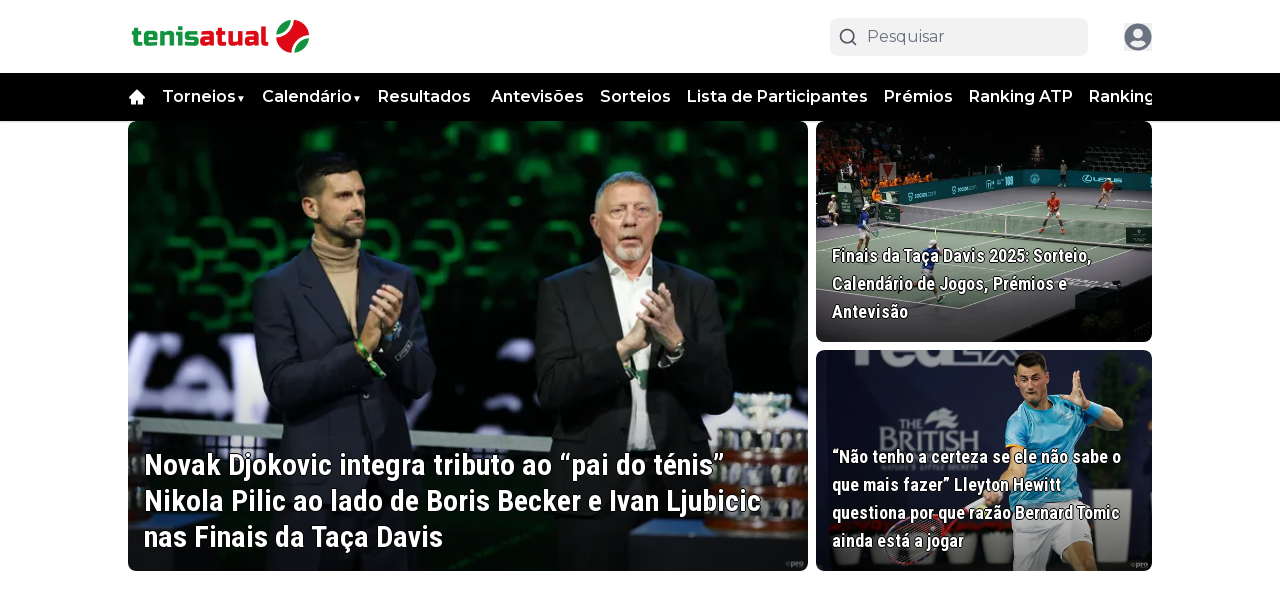

--- FILE ---
content_type: text/html; charset=utf-8
request_url: https://tenisatual.com/
body_size: 62477
content:
<!DOCTYPE html><html translate="no" lang="pt-PT" class="light __variable_4f22f6 __variable_45e160 "><head><meta charSet="utf-8"/><meta name="viewport" content="width=device-width, initial-scale=1"/><link rel="preload" href="https://cdn.tenisatual.com/_next/static/media/904be59b21bd51cb-s.p.woff2" as="font" crossorigin="" type="font/woff2"/><link rel="preload" href="https://cdn.tenisatual.com/_next/static/media/dc1a31dd116e0329-s.p.woff2" as="font" crossorigin="" type="font/woff2"/><link rel="preload" as="image" imageSrcSet="https://r.testifier.nl/Acbs8526SDKI/resizing_type:fit/width:256/height:170/plain/https://s3-newsifier.ams3.digitaloceanspaces.com/tennisuptodate.com/images/2023-08/tenisatual-transparant-64dccac15ee16.png@webp 256w, https://r.testifier.nl/Acbs8526SDKI/resizing_type:fit/width:384/height:256/plain/https://s3-newsifier.ams3.digitaloceanspaces.com/tennisuptodate.com/images/2023-08/tenisatual-transparant-64dccac15ee16.png@webp 384w, https://r.testifier.nl/Acbs8526SDKI/resizing_type:fit/width:640/height:426/plain/https://s3-newsifier.ams3.digitaloceanspaces.com/tennisuptodate.com/images/2023-08/tenisatual-transparant-64dccac15ee16.png@webp 640w, https://r.testifier.nl/Acbs8526SDKI/resizing_type:fit/width:750/height:500/plain/https://s3-newsifier.ams3.digitaloceanspaces.com/tennisuptodate.com/images/2023-08/tenisatual-transparant-64dccac15ee16.png@webp 750w, https://r.testifier.nl/Acbs8526SDKI/resizing_type:fit/width:828/height:552/plain/https://s3-newsifier.ams3.digitaloceanspaces.com/tennisuptodate.com/images/2023-08/tenisatual-transparant-64dccac15ee16.png@webp 828w, https://r.testifier.nl/Acbs8526SDKI/resizing_type:fit/width:1080/height:720/plain/https://s3-newsifier.ams3.digitaloceanspaces.com/tennisuptodate.com/images/2023-08/tenisatual-transparant-64dccac15ee16.png@webp 1080w, https://r.testifier.nl/Acbs8526SDKI/resizing_type:fit/width:1200/height:800/plain/https://s3-newsifier.ams3.digitaloceanspaces.com/tennisuptodate.com/images/2023-08/tenisatual-transparant-64dccac15ee16.png@webp 1200w, https://r.testifier.nl/Acbs8526SDKI/resizing_type:fit/width:1920/height:1280/plain/https://s3-newsifier.ams3.digitaloceanspaces.com/tennisuptodate.com/images/2023-08/tenisatual-transparant-64dccac15ee16.png@webp 1920w, https://r.testifier.nl/Acbs8526SDKI/resizing_type:fit/width:2048/height:1365/plain/https://s3-newsifier.ams3.digitaloceanspaces.com/tennisuptodate.com/images/2023-08/tenisatual-transparant-64dccac15ee16.png@webp 2048w, https://r.testifier.nl/Acbs8526SDKI/resizing_type:fit/width:3840/height:2560/plain/https://s3-newsifier.ams3.digitaloceanspaces.com/tennisuptodate.com/images/2023-08/tenisatual-transparant-64dccac15ee16.png@webp 3840w" imageSizes="(max-width: 768px) 40vw, (max-width: 1200px) 40vw, 33vw" fetchPriority="high"/><link rel="preload" as="image" imageSrcSet="https://r.testifier.nl/Acbs8526SDKI/resizing_type:fill/width:256/height:170/plain/https://s3-newsifier.ams3.digitaloceanspaces.com/tennisuptodate.com/images/2025-11/djokovicbecker.jpg@webp 256w, https://r.testifier.nl/Acbs8526SDKI/resizing_type:fill/width:384/height:256/plain/https://s3-newsifier.ams3.digitaloceanspaces.com/tennisuptodate.com/images/2025-11/djokovicbecker.jpg@webp 384w, https://r.testifier.nl/Acbs8526SDKI/resizing_type:fill/width:640/height:426/plain/https://s3-newsifier.ams3.digitaloceanspaces.com/tennisuptodate.com/images/2025-11/djokovicbecker.jpg@webp 640w, https://r.testifier.nl/Acbs8526SDKI/resizing_type:fill/width:750/height:500/plain/https://s3-newsifier.ams3.digitaloceanspaces.com/tennisuptodate.com/images/2025-11/djokovicbecker.jpg@webp 750w, https://r.testifier.nl/Acbs8526SDKI/resizing_type:fill/width:828/height:552/plain/https://s3-newsifier.ams3.digitaloceanspaces.com/tennisuptodate.com/images/2025-11/djokovicbecker.jpg@webp 828w, https://r.testifier.nl/Acbs8526SDKI/resizing_type:fill/width:1080/height:720/plain/https://s3-newsifier.ams3.digitaloceanspaces.com/tennisuptodate.com/images/2025-11/djokovicbecker.jpg@webp 1080w, https://r.testifier.nl/Acbs8526SDKI/resizing_type:fill/width:1200/height:800/plain/https://s3-newsifier.ams3.digitaloceanspaces.com/tennisuptodate.com/images/2025-11/djokovicbecker.jpg@webp 1200w, https://r.testifier.nl/Acbs8526SDKI/resizing_type:fill/width:1920/height:1280/plain/https://s3-newsifier.ams3.digitaloceanspaces.com/tennisuptodate.com/images/2025-11/djokovicbecker.jpg@webp 1920w, https://r.testifier.nl/Acbs8526SDKI/resizing_type:fill/width:2048/height:1365/plain/https://s3-newsifier.ams3.digitaloceanspaces.com/tennisuptodate.com/images/2025-11/djokovicbecker.jpg@webp 2048w, https://r.testifier.nl/Acbs8526SDKI/resizing_type:fill/width:3840/height:2560/plain/https://s3-newsifier.ams3.digitaloceanspaces.com/tennisuptodate.com/images/2025-11/djokovicbecker.jpg@webp 3840w" imageSizes="(max-width: 768px) 60vw, (max-width: 1200px) 50vw, 33vw" fetchPriority="high"/><style data-precedence="next" data-href="https://cdn.tenisatual.com/_next/static/css/2370a30d96450412.css https://cdn.tenisatual.com/_next/static/css/121441c3d8f2772b.css https://cdn.tenisatual.com/_next/static/css/dff0c84c4d678c7e.css https://cdn.tenisatual.com/_next/static/css/b5758e3c4ebb31d5.css">.dark a,.dark button,.dark h1,.dark h2,.dark h3,.dark h4,.dark h5,.dark h6,.dark p{color:white!important}.from-black\/90{--tw-gradient-from:rgb(0 0 0/0.5) var(--tw-gradient-from-position)!important}.via-black\/60{--tw-gradient-stops:var(--tw-gradient-from),rgb(0 0 0/0) var(--tw-gradient-via-position),var(--tw-gradient-to)!important}[class*="text-lg font-bold text-white transition-all false"],[class*="text-xl md:text-3xl font-bold text-white transition-all false"]{text-shadow:-1px 0 #000,0 1px #000,1px 0 #000,0 -1px #000}@media screen and (max-width:768px){html{overflow-x:hidden!important}}@media only screen and (max-width:639px){.max-w-container.container{max-width:100%!important}}*,:after,:before{--tw-border-spacing-x:0;--tw-border-spacing-y:0;--tw-translate-x:0;--tw-translate-y:0;--tw-rotate:0;--tw-skew-x:0;--tw-skew-y:0;--tw-scale-x:1;--tw-scale-y:1;--tw-pan-x: ;--tw-pan-y: ;--tw-pinch-zoom: ;--tw-scroll-snap-strictness:proximity;--tw-gradient-from-position: ;--tw-gradient-via-position: ;--tw-gradient-to-position: ;--tw-ordinal: ;--tw-slashed-zero: ;--tw-numeric-figure: ;--tw-numeric-spacing: ;--tw-numeric-fraction: ;--tw-ring-inset: ;--tw-ring-offset-width:0px;--tw-ring-offset-color:#fff;--tw-ring-color:rgb(59 130 246/0.5);--tw-ring-offset-shadow:0 0 #0000;--tw-ring-shadow:0 0 #0000;--tw-shadow:0 0 #0000;--tw-shadow-colored:0 0 #0000;--tw-blur: ;--tw-brightness: ;--tw-contrast: ;--tw-grayscale: ;--tw-hue-rotate: ;--tw-invert: ;--tw-saturate: ;--tw-sepia: ;--tw-drop-shadow: ;--tw-backdrop-blur: ;--tw-backdrop-brightness: ;--tw-backdrop-contrast: ;--tw-backdrop-grayscale: ;--tw-backdrop-hue-rotate: ;--tw-backdrop-invert: ;--tw-backdrop-opacity: ;--tw-backdrop-saturate: ;--tw-backdrop-sepia: ;--tw-contain-size: ;--tw-contain-layout: ;--tw-contain-paint: ;--tw-contain-style: }::backdrop{--tw-border-spacing-x:0;--tw-border-spacing-y:0;--tw-translate-x:0;--tw-translate-y:0;--tw-rotate:0;--tw-skew-x:0;--tw-skew-y:0;--tw-scale-x:1;--tw-scale-y:1;--tw-pan-x: ;--tw-pan-y: ;--tw-pinch-zoom: ;--tw-scroll-snap-strictness:proximity;--tw-gradient-from-position: ;--tw-gradient-via-position: ;--tw-gradient-to-position: ;--tw-ordinal: ;--tw-slashed-zero: ;--tw-numeric-figure: ;--tw-numeric-spacing: ;--tw-numeric-fraction: ;--tw-ring-inset: ;--tw-ring-offset-width:0px;--tw-ring-offset-color:#fff;--tw-ring-color:rgb(59 130 246/0.5);--tw-ring-offset-shadow:0 0 #0000;--tw-ring-shadow:0 0 #0000;--tw-shadow:0 0 #0000;--tw-shadow-colored:0 0 #0000;--tw-blur: ;--tw-brightness: ;--tw-contrast: ;--tw-grayscale: ;--tw-hue-rotate: ;--tw-invert: ;--tw-saturate: ;--tw-sepia: ;--tw-drop-shadow: ;--tw-backdrop-blur: ;--tw-backdrop-brightness: ;--tw-backdrop-contrast: ;--tw-backdrop-grayscale: ;--tw-backdrop-hue-rotate: ;--tw-backdrop-invert: ;--tw-backdrop-opacity: ;--tw-backdrop-saturate: ;--tw-backdrop-sepia: ;--tw-contain-size: ;--tw-contain-layout: ;--tw-contain-paint: ;--tw-contain-style: }

/*
! tailwindcss v3.4.17 | MIT License | https://tailwindcss.com
*/*,:after,:before{box-sizing:border-box;border:0 solid #e5e7eb}:after,:before{--tw-content:""}:host,html{line-height:1.5;-webkit-text-size-adjust:100%;-moz-tab-size:4;-o-tab-size:4;tab-size:4;font-family:ui-sans-serif,system-ui,sans-serif,Apple Color Emoji,Segoe UI Emoji,Segoe UI Symbol,Noto Color Emoji;font-feature-settings:normal;font-variation-settings:normal;-webkit-tap-highlight-color:transparent}body{margin:0;line-height:inherit}hr{height:0;color:inherit;border-top-width:1px}abbr:where([title]){-webkit-text-decoration:underline dotted;text-decoration:underline dotted}h1,h2,h3,h4,h5,h6{font-size:inherit;font-weight:inherit}a{color:inherit;text-decoration:inherit}b,strong{font-weight:bolder}code,kbd,pre,samp{font-family:ui-monospace,SFMono-Regular,Menlo,Monaco,Consolas,Liberation Mono,Courier New,monospace;font-feature-settings:normal;font-variation-settings:normal;font-size:1em}small{font-size:80%}sub,sup{font-size:75%;line-height:0;position:relative;vertical-align:baseline}sub{bottom:-.25em}sup{top:-.5em}table{text-indent:0;border-color:inherit;border-collapse:collapse}button,input,optgroup,select,textarea{font-family:inherit;font-feature-settings:inherit;font-variation-settings:inherit;font-size:100%;font-weight:inherit;line-height:inherit;letter-spacing:inherit;color:inherit;margin:0;padding:0}button,select{text-transform:none}button,input:where([type=button]),input:where([type=reset]),input:where([type=submit]){-webkit-appearance:button;background-color:transparent;background-image:none}:-moz-focusring{outline:auto}:-moz-ui-invalid{box-shadow:none}progress{vertical-align:baseline}::-webkit-inner-spin-button,::-webkit-outer-spin-button{height:auto}[type=search]{-webkit-appearance:textfield;outline-offset:-2px}::-webkit-search-decoration{-webkit-appearance:none}::-webkit-file-upload-button{-webkit-appearance:button;font:inherit}summary{display:list-item}blockquote,dd,dl,figure,h1,h2,h3,h4,h5,h6,hr,p,pre{margin:0}fieldset{margin:0}fieldset,legend{padding:0}menu,ol,ul{list-style:none;margin:0;padding:0}dialog{padding:0}textarea{resize:vertical}input::-moz-placeholder,textarea::-moz-placeholder{opacity:1;color:#9ca3af}input::placeholder,textarea::placeholder{opacity:1;color:#9ca3af}[role=button],button{cursor:pointer}:disabled{cursor:default}audio,canvas,embed,iframe,img,object,svg,video{display:block;vertical-align:middle}img,video{max-width:100%;height:auto}[hidden]:where(:not([hidden=until-found])){display:none}.container{width:100%}@media (min-width:640px){.container{max-width:640px}}@media (min-width:768px){.container{max-width:768px}}@media (min-width:1024px){.container{max-width:1024px}}@media (min-width:1280px){.container{max-width:1280px}}@media (min-width:1536px){.container{max-width:1536px}}.aspect-h-2{--tw-aspect-h:2}.aspect-h-9{--tw-aspect-h:9}.aspect-w-16{position:relative;padding-bottom:calc(var(--tw-aspect-h) / var(--tw-aspect-w) * 100%);--tw-aspect-w:16}.aspect-w-16>*{position:absolute;height:100%;width:100%;top:0;right:0;bottom:0;left:0}.aspect-w-3{position:relative;padding-bottom:calc(var(--tw-aspect-h) / var(--tw-aspect-w) * 100%);--tw-aspect-w:3}.aspect-w-3>*{position:absolute;height:100%;width:100%;top:0;right:0;bottom:0;left:0}.sr-only{position:absolute;width:1px;height:1px;padding:0;margin:-1px;overflow:hidden;clip:rect(0,0,0,0);white-space:nowrap;border-width:0}.pointer-events-none{pointer-events:none}.pointer-events-auto{pointer-events:auto}.visible{visibility:visible}.static{position:static}.fixed{position:fixed}.absolute{position:absolute}.relative{position:relative}.inset-0{inset:0}.inset-x-0{left:0;right:0}.inset-y-0{top:0;bottom:0}.-left-4{left:-1rem}.-right-12{right:-3rem}.-top-2{top:-.5rem}.bottom-0{bottom:0}.bottom-5{bottom:1.25rem}.bottom-full{bottom:100%}.left-0{left:0}.left-1\/2{left:50%}.left-2{left:.5rem}.left-3{left:.75rem}.left-4{left:1rem}.left-\[1\.67px\]{left:1.67px}.right-0{right:0}.right-1{right:.25rem}.right-4{right:1rem}.top-0{top:0}.top-1\/2{top:50%}.top-12{top:3rem}.top-2{top:.5rem}.top-3{top:.75rem}.top-\[1\.67px\]{top:1.67px}.top-\[2px\]{top:2px}.top-full{top:100%}.z-0{z-index:0}.z-10{z-index:10}.z-20{z-index:20}.z-30{z-index:30}.z-40{z-index:40}.z-50{z-index:50}.col-span-2{grid-column:span 2/span 2}.col-span-4{grid-column:span 4/span 4}.float-right{float:right}.float-left{float:left}.-m-4{margin:-1rem}.m-0{margin:0}.m-auto{margin:auto}.mx-0{margin-left:0;margin-right:0}.mx-3{margin-left:.75rem;margin-right:.75rem}.mx-4{margin-left:1rem;margin-right:1rem}.mx-auto{margin-left:auto;margin-right:auto}.my-1{margin-top:.25rem;margin-bottom:.25rem}.my-10{margin-top:2.5rem;margin-bottom:2.5rem}.my-12{margin-top:3rem;margin-bottom:3rem}.my-2{margin-top:.5rem;margin-bottom:.5rem}.my-3{margin-top:.75rem;margin-bottom:.75rem}.my-4{margin-top:1rem;margin-bottom:1rem}.my-6{margin-top:1.5rem;margin-bottom:1.5rem}.my-7{margin-top:1.75rem;margin-bottom:1.75rem}.my-8{margin-top:2rem;margin-bottom:2rem}.my-auto{margin-top:auto;margin-bottom:auto}.-mt-1{margin-top:-.25rem}.-mt-4{margin-top:-1rem}.mb-0{margin-bottom:0}.mb-1{margin-bottom:.25rem}.mb-1\.5{margin-bottom:.375rem}.mb-10{margin-bottom:2.5rem}.mb-16{margin-bottom:4rem}.mb-2{margin-bottom:.5rem}.mb-3{margin-bottom:.75rem}.mb-4{margin-bottom:1rem}.mb-5{margin-bottom:1.25rem}.mb-6{margin-bottom:1.5rem}.mb-8{margin-bottom:2rem}.ml-1{margin-left:.25rem}.ml-2{margin-left:.5rem}.ml-3{margin-left:.75rem}.ml-\[22px\]{margin-left:22px}.ml-auto{margin-left:auto}.mr-1{margin-right:.25rem}.mr-2{margin-right:.5rem}.mr-2\.5{margin-right:.625rem}.mr-3{margin-right:.75rem}.mr-4{margin-right:1rem}.mr-5{margin-right:1.25rem}.mt-0{margin-top:0}.mt-0\.5{margin-top:.125rem}.mt-1{margin-top:.25rem}.mt-2{margin-top:.5rem}.mt-3{margin-top:.75rem}.mt-4{margin-top:1rem}.mt-40{margin-top:10rem}.mt-6{margin-top:1.5rem}.mt-8{margin-top:2rem}.line-clamp-1{-webkit-line-clamp:1}.line-clamp-1,.line-clamp-2{overflow:hidden;display:-webkit-box;-webkit-box-orient:vertical}.line-clamp-2{-webkit-line-clamp:2}.line-clamp-3{-webkit-line-clamp:3}.line-clamp-3,.line-clamp-4{overflow:hidden;display:-webkit-box;-webkit-box-orient:vertical}.line-clamp-4{-webkit-line-clamp:4}.line-clamp-5{-webkit-line-clamp:5}.line-clamp-5,.line-clamp-6{overflow:hidden;display:-webkit-box;-webkit-box-orient:vertical}.line-clamp-6{-webkit-line-clamp:6}.block{display:block}.inline-block{display:inline-block}.inline{display:inline}.flex{display:flex}.inline-flex{display:inline-flex}.table{display:table}.grid{display:grid}.hidden{display:none}.aspect-1{aspect-ratio:1}.aspect-\[1\/1\]{aspect-ratio:1/1}.aspect-\[16\/10\]{aspect-ratio:16/10}.aspect-\[16\/9\]{aspect-ratio:16/9}.h-0{height:0}.h-0\.5{height:.125rem}.h-1{height:.25rem}.h-10{height:2.5rem}.h-11{height:2.75rem}.h-12{height:3rem}.h-14{height:3.5rem}.h-16{height:4rem}.h-2{height:.5rem}.h-20{height:5rem}.h-24{height:6rem}.h-3{height:.75rem}.h-32{height:8rem}.h-36{height:9rem}.h-4{height:1rem}.h-5{height:1.25rem}.h-6{height:1.5rem}.h-7{height:1.75rem}.h-8{height:2rem}.h-9{height:2.25rem}.h-\[120px\]{height:120px}.h-\[1px\]{height:1px}.h-\[20px\]{height:20px}.h-\[25px\]{height:25px}.h-\[2px\]{height:2px}.h-\[400px\]{height:400px}.h-\[48px\]{height:48px}.h-\[4px\]{height:4px}.h-\[50px\]{height:50px}.h-\[52px\]{height:52px}.h-\[57px\]{height:57px}.h-\[58px\]{height:58px}.h-\[60px\]{height:60px}.h-\[70px\]{height:70px}.h-\[80px\]{height:80px}.h-auto{height:auto}.h-fit{height:-moz-fit-content;height:fit-content}.h-full{height:100%}.h-screen{height:100vh}.max-h-0{max-height:0}.max-h-\[10em\]{max-height:10em}.max-h-\[400px\]{max-height:400px}.max-h-\[500px\]{max-height:500px}.min-h-\[100px\]{min-height:100px}.min-h-\[300px\]{min-height:300px}.min-h-\[30vh\]{min-height:30vh}.min-h-\[360px\]{min-height:360px}.min-h-\[40vh\]{min-height:40vh}.min-h-\[450px\]{min-height:450px}.min-h-\[48px\]{min-height:48px}.min-h-\[500px\]{min-height:500px}.min-h-\[50vh\]{min-height:50vh}.min-h-\[600px\]{min-height:600px}.min-h-\[70vh\]{min-height:70vh}.min-h-screen{min-height:100vh}.w-1{width:.25rem}.w-1\/2{width:50%}.w-1\/5{width:20%}.w-10{width:2.5rem}.w-11{width:2.75rem}.w-11\/12{width:91.666667%}.w-12{width:3rem}.w-14{width:3.5rem}.w-16{width:4rem}.w-2{width:.5rem}.w-20{width:5rem}.w-24{width:6rem}.w-28{width:7rem}.w-3{width:.75rem}.w-3\/4{width:75%}.w-32{width:8rem}.w-36{width:9rem}.w-4{width:1rem}.w-4\/5{width:80%}.w-4\/6{width:66.666667%}.w-40{width:10rem}.w-5{width:1.25rem}.w-5\/12{width:41.666667%}.w-6{width:1.5rem}.w-7{width:1.75rem}.w-72{width:18rem}.w-8{width:2rem}.w-9{width:2.25rem}.w-9\/12{width:75%}.w-\[100px\]{width:100px}.w-\[120px\]{width:120px}.w-\[128px\]{width:128px}.w-\[142px\]{width:142px}.w-\[150px\]{width:150px}.w-\[20px\]{width:20px}.w-\[25px\]{width:25px}.w-\[300px\]{width:300px}.w-\[48px\]{width:48px}.w-\[4px\]{width:4px}.w-\[52px\]{width:52px}.w-\[60px\]{width:60px}.w-\[72px\]{width:72px}.w-\[90vw\]{width:90vw}.w-auto{width:auto}.w-fit{width:-moz-fit-content;width:fit-content}.w-full{width:100%}.w-max{width:-moz-max-content;width:max-content}.w-screen{width:100vw}.min-w-0{min-width:0}.min-w-80{min-width:20rem}.min-w-\[120px\]{min-width:120px}.min-w-\[140px\]{min-width:140px}.min-w-\[40px\]{min-width:40px}.min-w-\[70px\]{min-width:70px}.min-w-fit{min-width:-moz-fit-content;min-width:fit-content}.min-w-full{min-width:100%}.min-w-min{min-width:-moz-min-content;min-width:min-content}.max-w-3xl{max-width:48rem}.max-w-4xl{max-width:56rem}.max-w-7xl{max-width:80rem}.max-w-\[150px\]{max-width:150px}.max-w-\[270px\]{max-width:270px}.max-w-\[350px\]{max-width:350px}.max-w-full{max-width:100%}.max-w-lg{max-width:32rem}.max-w-md{max-width:28rem}.max-w-min{max-width:-moz-min-content;max-width:min-content}.max-w-sm{max-width:24rem}.max-w-xs{max-width:20rem}.flex-1{flex:1 1 0%}.flex-\[1_0_0\]{flex:1 0 0}.flex-auto{flex:1 1 auto}.flex-shrink-0{flex-shrink:0}.shrink{flex-shrink:1}.shrink-0{flex-shrink:0}.flex-grow,.grow{flex-grow:1}.grow-0{flex-grow:0}.basis-0{flex-basis:0px}.basis-auto{flex-basis:auto}.table-fixed{table-layout:fixed}.origin-top-right{transform-origin:top right}.-translate-x-1\/2{--tw-translate-x:-50%}.-translate-x-1\/2,.-translate-y-1\/2{transform:translate(var(--tw-translate-x),var(--tw-translate-y)) rotate(var(--tw-rotate)) skewX(var(--tw-skew-x)) skewY(var(--tw-skew-y)) scaleX(var(--tw-scale-x)) scaleY(var(--tw-scale-y))}.-translate-y-1\/2{--tw-translate-y:-50%}.translate-y-0{--tw-translate-y:0px}.translate-y-0,.translate-y-8{transform:translate(var(--tw-translate-x),var(--tw-translate-y)) rotate(var(--tw-rotate)) skewX(var(--tw-skew-x)) skewY(var(--tw-skew-y)) scaleX(var(--tw-scale-x)) scaleY(var(--tw-scale-y))}.translate-y-8{--tw-translate-y:2rem}.rotate-180{--tw-rotate:180deg}.rotate-180,.scale-105{transform:translate(var(--tw-translate-x),var(--tw-translate-y)) rotate(var(--tw-rotate)) skewX(var(--tw-skew-x)) skewY(var(--tw-skew-y)) scaleX(var(--tw-scale-x)) scaleY(var(--tw-scale-y))}.scale-105{--tw-scale-x:1.05;--tw-scale-y:1.05}.transform{transform:translate(var(--tw-translate-x),var(--tw-translate-y)) rotate(var(--tw-rotate)) skewX(var(--tw-skew-x)) skewY(var(--tw-skew-y)) scaleX(var(--tw-scale-x)) scaleY(var(--tw-scale-y))}@keyframes ping{75%,to{transform:scale(2);opacity:0}}.animate-ping{animation:ping 1s cubic-bezier(0,0,.2,1) infinite}@keyframes pulse{50%{opacity:.5}}.animate-pulse{animation:pulse 2s cubic-bezier(.4,0,.6,1) infinite}@keyframes spin{to{transform:rotate(1turn)}}.animate-spin{animation:spin 1s linear infinite}.cursor-default{cursor:default}.cursor-not-allowed{cursor:not-allowed}.cursor-pointer{cursor:pointer}.select-none{-webkit-user-select:none;-moz-user-select:none;user-select:none}.resize-none{resize:none}.resize{resize:both}.list-outside{list-style-position:outside}.list-decimal{list-style-type:decimal}.list-disc{list-style-type:disc}.appearance-none{-webkit-appearance:none;-moz-appearance:none;appearance:none}.grid-cols-1{grid-template-columns:repeat(1,minmax(0,1fr))}.grid-cols-2{grid-template-columns:repeat(2,minmax(0,1fr))}.grid-cols-3{grid-template-columns:repeat(3,minmax(0,1fr))}.grid-cols-4{grid-template-columns:repeat(4,minmax(0,1fr))}.grid-cols-\[1fr_auto_1fr\]{grid-template-columns:1fr auto 1fr}.grid-cols-\[35\%_61\%\]{grid-template-columns:35% 61%}.grid-cols-\[61\%_35\%\]{grid-template-columns:61% 35%}.grid-rows-2{grid-template-rows:repeat(2,minmax(0,1fr))}.flex-row{flex-direction:row}.flex-col{flex-direction:column}.flex-col-reverse{flex-direction:column-reverse}.flex-wrap{flex-wrap:wrap}.content-center{align-content:center}.items-start{align-items:flex-start}.items-end{align-items:flex-end}.items-center{align-items:center}.items-baseline{align-items:baseline}.justify-start{justify-content:flex-start}.justify-end{justify-content:flex-end}.justify-center{justify-content:center}.justify-between{justify-content:space-between}.justify-around{justify-content:space-around}.justify-evenly{justify-content:space-evenly}.justify-items-center{justify-items:center}.gap-0\.5{gap:.125rem}.gap-1{gap:.25rem}.gap-1\.5{gap:.375rem}.gap-10{gap:2.5rem}.gap-2{gap:.5rem}.gap-3{gap:.75rem}.gap-4{gap:1rem}.gap-5{gap:1.25rem}.gap-6{gap:1.5rem}.gap-7{gap:1.75rem}.gap-8{gap:2rem}.gap-\[30px\]{gap:30px}.gap-\[4\%\]{gap:4%}.gap-\[5px\]{gap:5px}.space-x-1>:not([hidden])~:not([hidden]){--tw-space-x-reverse:0;margin-right:calc(.25rem * var(--tw-space-x-reverse));margin-left:calc(.25rem * calc(1 - var(--tw-space-x-reverse)))}.space-x-2>:not([hidden])~:not([hidden]){--tw-space-x-reverse:0;margin-right:calc(.5rem * var(--tw-space-x-reverse));margin-left:calc(.5rem * calc(1 - var(--tw-space-x-reverse)))}.space-x-3>:not([hidden])~:not([hidden]){--tw-space-x-reverse:0;margin-right:calc(.75rem * var(--tw-space-x-reverse));margin-left:calc(.75rem * calc(1 - var(--tw-space-x-reverse)))}.space-x-4>:not([hidden])~:not([hidden]){--tw-space-x-reverse:0;margin-right:calc(1rem * var(--tw-space-x-reverse));margin-left:calc(1rem * calc(1 - var(--tw-space-x-reverse)))}.space-x-5>:not([hidden])~:not([hidden]){--tw-space-x-reverse:0;margin-right:calc(1.25rem * var(--tw-space-x-reverse));margin-left:calc(1.25rem * calc(1 - var(--tw-space-x-reverse)))}.space-y-2>:not([hidden])~:not([hidden]){--tw-space-y-reverse:0;margin-top:calc(.5rem * calc(1 - var(--tw-space-y-reverse)));margin-bottom:calc(.5rem * var(--tw-space-y-reverse))}.space-y-6>:not([hidden])~:not([hidden]){--tw-space-y-reverse:0;margin-top:calc(1.5rem * calc(1 - var(--tw-space-y-reverse)));margin-bottom:calc(1.5rem * var(--tw-space-y-reverse))}.divide-x>:not([hidden])~:not([hidden]){--tw-divide-x-reverse:0;border-right-width:calc(1px * var(--tw-divide-x-reverse));border-left-width:calc(1px * calc(1 - var(--tw-divide-x-reverse)))}.divide-y>:not([hidden])~:not([hidden]){--tw-divide-y-reverse:0;border-top-width:calc(1px * calc(1 - var(--tw-divide-y-reverse)));border-bottom-width:calc(1px * var(--tw-divide-y-reverse))}.divide-gray-100>:not([hidden])~:not([hidden]){--tw-divide-opacity:1;border-color:rgb(243 244 246/var(--tw-divide-opacity,1))}.divide-gray-200>:not([hidden])~:not([hidden]){--tw-divide-opacity:1;border-color:rgb(229 231 235/var(--tw-divide-opacity,1))}.self-start{align-self:flex-start}.self-end{align-self:flex-end}.self-center{align-self:center}.self-stretch{align-self:stretch}.justify-self-center{justify-self:center}.overflow-auto{overflow:auto}.overflow-hidden{overflow:hidden}.overflow-visible{overflow:visible}.overflow-x-auto{overflow-x:auto}.overflow-y-auto{overflow-y:auto}.overflow-x-hidden{overflow-x:hidden}.overflow-y-hidden{overflow-y:hidden}.overflow-x-scroll{overflow-x:scroll}.whitespace-nowrap{white-space:nowrap}.break-words{overflow-wrap:break-word}.rounded{border-radius:.25rem}.rounded-2xl{border-radius:1rem}.rounded-3xl{border-radius:1.5rem}.rounded-\[999px\]{border-radius:999px}.rounded-full{border-radius:9999px}.rounded-lg{border-radius:.5rem}.rounded-md{border-radius:.375rem}.rounded-none{border-radius:0}.rounded-sm{border-radius:.125rem}.rounded-xl{border-radius:.75rem}.rounded-b{border-bottom-right-radius:.25rem;border-bottom-left-radius:.25rem}.rounded-b-lg{border-bottom-right-radius:.5rem;border-bottom-left-radius:.5rem}.rounded-l{border-top-left-radius:.25rem;border-bottom-left-radius:.25rem}.rounded-t-lg{border-top-left-radius:.5rem;border-top-right-radius:.5rem}.border{border-width:1px}.border-0{border-width:0}.border-2{border-width:2px}.border-4{border-width:4px}.border-8{border-width:8px}.border-x{border-left-width:1px;border-right-width:1px}.border-b{border-bottom-width:1px}.border-b-2{border-bottom-width:2px}.border-b-4{border-bottom-width:4px}.border-b-\[3px\]{border-bottom-width:3px}.border-l{border-left-width:1px}.border-l-8{border-left-width:8px}.border-l-\[6px\]{border-left-width:6px}.border-r{border-right-width:1px}.border-t{border-top-width:1px}.border-t-4{border-top-width:4px}.border-solid{border-style:solid}.border-\[\#E5E5E5\]{--tw-border-opacity:1;border-color:rgb(229 229 229/var(--tw-border-opacity,1))}.border-black{--tw-border-opacity:1;border-color:rgb(0 0 0/var(--tw-border-opacity,1))}.border-blue-500{--tw-border-opacity:1;border-color:rgb(59 130 246/var(--tw-border-opacity,1))}.border-gray-100{--tw-border-opacity:1;border-color:rgb(243 244 246/var(--tw-border-opacity,1))}.border-gray-200{--tw-border-opacity:1;border-color:rgb(229 231 235/var(--tw-border-opacity,1))}.border-gray-200\/30{border-color:rgb(229 231 235/.3)}.border-gray-200\/40{border-color:rgb(229 231 235/.4)}.border-gray-300{--tw-border-opacity:1;border-color:rgb(209 213 219/var(--tw-border-opacity,1))}.border-green-500{--tw-border-opacity:1;border-color:rgb(34 197 94/var(--tw-border-opacity,1))}.border-neutral-200{--tw-border-opacity:1;border-color:rgb(229 229 229/var(--tw-border-opacity,1))}.border-primary{--tw-border-opacity:1;border-color:rgb(0 0 0/var(--tw-border-opacity,1))}.border-primary\/50{border-color:rgb(0 0 0/.5)}.border-primary\/70{border-color:rgb(0 0 0/.7)}.border-red-300{--tw-border-opacity:1;border-color:rgb(252 165 165/var(--tw-border-opacity,1))}.border-red-400{--tw-border-opacity:1;border-color:rgb(248 113 113/var(--tw-border-opacity,1))}.border-teal-500{--tw-border-opacity:1;border-color:rgb(20 184 166/var(--tw-border-opacity,1))}.border-transparent{border-color:transparent}.border-white{--tw-border-opacity:1;border-color:rgb(255 255 255/var(--tw-border-opacity,1))}.border-white\/10{border-color:rgb(255 255 255/.1)}.border-white\/30{border-color:rgb(255 255 255/.3)}.border-white\/40{border-color:rgb(255 255 255/.4)}.border-zinc-100{--tw-border-opacity:1;border-color:rgb(244 244 245/var(--tw-border-opacity,1))}.border-zinc-200{--tw-border-opacity:1;border-color:rgb(228 228 231/var(--tw-border-opacity,1))}.border-zinc-400{--tw-border-opacity:1;border-color:rgb(161 161 170/var(--tw-border-opacity,1))}.border-zinc-600{--tw-border-opacity:1;border-color:rgb(82 82 91/var(--tw-border-opacity,1))}.border-zinc-700{--tw-border-opacity:1;border-color:rgb(63 63 70/var(--tw-border-opacity,1))}.border-t-primary{--tw-border-opacity:1;border-top-color:rgb(0 0 0/var(--tw-border-opacity,1))}.border-opacity-40{--tw-border-opacity:0.4}.bg-\[\#000000\]{--tw-bg-opacity:1;background-color:rgb(0 0 0/var(--tw-bg-opacity,1))}.bg-\[\#22bf4a\]{--tw-bg-opacity:1;background-color:rgb(34 191 74/var(--tw-bg-opacity,1))}.bg-\[\#25272833\]{background-color:#25272833}.bg-\[\#2E2E2E\]{--tw-bg-opacity:1;background-color:rgb(46 46 46/var(--tw-bg-opacity,1))}.bg-\[\#3c5b96\]{--tw-bg-opacity:1;background-color:rgb(60 91 150/var(--tw-bg-opacity,1))}.bg-\[\#435A92\]{--tw-bg-opacity:1;background-color:rgb(67 90 146/var(--tw-bg-opacity,1))}.bg-\[\#F5F5F5\]{--tw-bg-opacity:1;background-color:rgb(245 245 245/var(--tw-bg-opacity,1))}.bg-\[\#ccc\]{--tw-bg-opacity:1;background-color:rgb(204 204 204/var(--tw-bg-opacity,1))}.bg-\[\#f2f2f2\]{--tw-bg-opacity:1;background-color:rgb(242 242 242/var(--tw-bg-opacity,1))}.bg-\[\#f8f9fa\]{--tw-bg-opacity:1;background-color:rgb(248 249 250/var(--tw-bg-opacity,1))}.bg-black\/50{background-color:rgb(0 0 0/.5)}.bg-black\/60{background-color:rgb(0 0 0/.6)}.bg-black\/90{background-color:rgb(0 0 0/.9)}.bg-blue-50{--tw-bg-opacity:1;background-color:rgb(239 246 255/var(--tw-bg-opacity,1))}.bg-blue-500{--tw-bg-opacity:1;background-color:rgb(59 130 246/var(--tw-bg-opacity,1))}.bg-emerald-400{--tw-bg-opacity:1;background-color:rgb(52 211 153/var(--tw-bg-opacity,1))}.bg-emerald-500{--tw-bg-opacity:1;background-color:rgb(16 185 129/var(--tw-bg-opacity,1))}.bg-emerald-600{--tw-bg-opacity:1;background-color:rgb(5 150 105/var(--tw-bg-opacity,1))}.bg-gray-100{--tw-bg-opacity:1;background-color:rgb(243 244 246/var(--tw-bg-opacity,1))}.bg-gray-200{--tw-bg-opacity:1;background-color:rgb(229 231 235/var(--tw-bg-opacity,1))}.bg-gray-300{--tw-bg-opacity:1;background-color:rgb(209 213 219/var(--tw-bg-opacity,1))}.bg-gray-50{--tw-bg-opacity:1;background-color:rgb(249 250 251/var(--tw-bg-opacity,1))}.bg-gray-500{--tw-bg-opacity:1;background-color:rgb(107 114 128/var(--tw-bg-opacity,1))}.bg-gray-800{--tw-bg-opacity:1;background-color:rgb(31 41 55/var(--tw-bg-opacity,1))}.bg-green-50{--tw-bg-opacity:1;background-color:rgb(240 253 244/var(--tw-bg-opacity,1))}.bg-green-500{--tw-bg-opacity:1;background-color:rgb(34 197 94/var(--tw-bg-opacity,1))}.bg-neutral-200{--tw-bg-opacity:1;background-color:rgb(229 229 229/var(--tw-bg-opacity,1))}.bg-primary{--tw-bg-opacity:1;background-color:rgb(0 0 0/var(--tw-bg-opacity,1))}.bg-primary\/10{background-color:rgb(0 0 0/.1)}.bg-primary\/40{background-color:rgb(0 0 0/.4)}.bg-primary\/5{background-color:rgb(0 0 0/.05)}.bg-primary\/90{background-color:rgb(0 0 0/.9)}.bg-purple-700{--tw-bg-opacity:1;background-color:rgb(126 34 206/var(--tw-bg-opacity,1))}.bg-red-100{--tw-bg-opacity:1;background-color:rgb(254 226 226/var(--tw-bg-opacity,1))}.bg-red-50{--tw-bg-opacity:1;background-color:rgb(254 242 242/var(--tw-bg-opacity,1))}.bg-red-500{--tw-bg-opacity:1;background-color:rgb(239 68 68/var(--tw-bg-opacity,1))}.bg-red-600{--tw-bg-opacity:1;background-color:rgb(220 38 38/var(--tw-bg-opacity,1))}.bg-red-700{--tw-bg-opacity:1;background-color:rgb(185 28 28/var(--tw-bg-opacity,1))}.bg-slate-200{--tw-bg-opacity:1;background-color:rgb(226 232 240/var(--tw-bg-opacity,1))}.bg-teal-100{--tw-bg-opacity:1;background-color:rgb(204 251 241/var(--tw-bg-opacity,1))}.bg-transparent{background-color:transparent}.bg-white{--tw-bg-opacity:1;background-color:rgb(255 255 255/var(--tw-bg-opacity,1))}.bg-white\/10{background-color:rgb(255 255 255/.1)}.bg-white\/70{background-color:rgb(255 255 255/.7)}.bg-white\/90{background-color:rgb(255 255 255/.9)}.bg-yellow-300\/90{background-color:rgb(253 224 71/.9)}.bg-yellow-50{--tw-bg-opacity:1;background-color:rgb(254 252 232/var(--tw-bg-opacity,1))}.bg-yellow-500{--tw-bg-opacity:1;background-color:rgb(234 179 8/var(--tw-bg-opacity,1))}.bg-zinc-100{--tw-bg-opacity:1;background-color:rgb(244 244 245/var(--tw-bg-opacity,1))}.bg-zinc-200{--tw-bg-opacity:1;background-color:rgb(228 228 231/var(--tw-bg-opacity,1))}.bg-opacity-20{--tw-bg-opacity:0.2}.bg-opacity-75{--tw-bg-opacity:0.75}.bg-opacity-80{--tw-bg-opacity:0.8}.bg-gradient-to-r{background-image:linear-gradient(to right,var(--tw-gradient-stops))}.bg-gradient-to-t{background-image:linear-gradient(to top,var(--tw-gradient-stops))}.from-black\/90{--tw-gradient-from:rgb(0 0 0/0.9) var(--tw-gradient-from-position);--tw-gradient-to:rgb(0 0 0/0) var(--tw-gradient-to-position);--tw-gradient-stops:var(--tw-gradient-from),var(--tw-gradient-to)}.from-gray-300{--tw-gradient-from:#d1d5db var(--tw-gradient-from-position);--tw-gradient-to:rgb(209 213 219/0) var(--tw-gradient-to-position);--tw-gradient-stops:var(--tw-gradient-from),var(--tw-gradient-to)}.from-white{--tw-gradient-from:#fff var(--tw-gradient-from-position);--tw-gradient-to:rgb(255 255 255/0) var(--tw-gradient-to-position);--tw-gradient-stops:var(--tw-gradient-from),var(--tw-gradient-to)}.via-black\/60{--tw-gradient-to:rgb(0 0 0/0) var(--tw-gradient-to-position);--tw-gradient-stops:var(--tw-gradient-from),rgb(0 0 0/0.6) var(--tw-gradient-via-position),var(--tw-gradient-to)}.via-white\/80{--tw-gradient-to:rgb(255 255 255/0) var(--tw-gradient-to-position);--tw-gradient-stops:var(--tw-gradient-from),rgb(255 255 255/0.8) var(--tw-gradient-via-position),var(--tw-gradient-to)}.to-primary{--tw-gradient-to:#000000 var(--tw-gradient-to-position)}.to-transparent{--tw-gradient-to:transparent var(--tw-gradient-to-position)}.fill-\[\#0000a4\]{fill:#0000a4}.fill-\[\#00E676\]{fill:#00E676}.fill-\[\#395185\]{fill:#395185}.fill-black{fill:#000}.fill-primary{fill:#000000}.fill-white{fill:#fff}.stroke-neutral-500{stroke:#737373}.object-contain{-o-object-fit:contain;object-fit:contain}.object-cover{-o-object-fit:cover;object-fit:cover}.object-center{-o-object-position:center;object-position:center}.object-top{-o-object-position:top;object-position:top}.p-0{padding:0}.p-1{padding:.25rem}.p-2{padding:.5rem}.p-2\.5{padding:.625rem}.p-3{padding:.75rem}.p-4{padding:1rem}.p-5{padding:1.25rem}.p-6{padding:1.5rem}.px-0{padding-left:0;padding-right:0}.px-0\.5{padding-left:.125rem;padding-right:.125rem}.px-1{padding-left:.25rem;padding-right:.25rem}.px-1\.5{padding-left:.375rem;padding-right:.375rem}.px-10{padding-left:2.5rem;padding-right:2.5rem}.px-11{padding-left:2.75rem;padding-right:2.75rem}.px-12{padding-left:3rem;padding-right:3rem}.px-14{padding-left:3.5rem;padding-right:3.5rem}.px-16{padding-left:4rem;padding-right:4rem}.px-2{padding-left:.5rem;padding-right:.5rem}.px-2\.5{padding-left:.625rem;padding-right:.625rem}.px-20{padding-left:5rem;padding-right:5rem}.px-24{padding-left:6rem;padding-right:6rem}.px-28{padding-left:7rem;padding-right:7rem}.px-3{padding-left:.75rem;padding-right:.75rem}.px-3\.5{padding-left:.875rem;padding-right:.875rem}.px-32{padding-left:8rem;padding-right:8rem}.px-36{padding-left:9rem;padding-right:9rem}.px-4{padding-left:1rem;padding-right:1rem}.px-40{padding-left:10rem;padding-right:10rem}.px-44{padding-left:11rem;padding-right:11rem}.px-48{padding-left:12rem;padding-right:12rem}.px-5{padding-left:1.25rem;padding-right:1.25rem}.px-52{padding-left:13rem;padding-right:13rem}.px-56{padding-left:14rem;padding-right:14rem}.px-6{padding-left:1.5rem;padding-right:1.5rem}.px-60{padding-left:15rem;padding-right:15rem}.px-64{padding-left:16rem;padding-right:16rem}.px-7{padding-left:1.75rem;padding-right:1.75rem}.px-72{padding-left:18rem;padding-right:18rem}.px-8{padding-left:2rem;padding-right:2rem}.px-80{padding-left:20rem;padding-right:20rem}.px-9{padding-left:2.25rem;padding-right:2.25rem}.px-96{padding-left:24rem;padding-right:24rem}.px-\[75px\]{padding-left:75px;padding-right:75px}.px-px{padding-left:1px;padding-right:1px}.py-0{padding-top:0;padding-bottom:0}.py-0\.5{padding-top:.125rem;padding-bottom:.125rem}.py-1{padding-top:.25rem;padding-bottom:.25rem}.py-1\.5{padding-top:.375rem;padding-bottom:.375rem}.py-10{padding-top:2.5rem;padding-bottom:2.5rem}.py-11{padding-top:2.75rem;padding-bottom:2.75rem}.py-12{padding-top:3rem;padding-bottom:3rem}.py-14{padding-top:3.5rem;padding-bottom:3.5rem}.py-16{padding-top:4rem;padding-bottom:4rem}.py-2{padding-top:.5rem;padding-bottom:.5rem}.py-2\.5{padding-top:.625rem;padding-bottom:.625rem}.py-20{padding-top:5rem;padding-bottom:5rem}.py-24{padding-top:6rem;padding-bottom:6rem}.py-28{padding-top:7rem;padding-bottom:7rem}.py-3{padding-top:.75rem;padding-bottom:.75rem}.py-3\.5{padding-top:.875rem;padding-bottom:.875rem}.py-32{padding-top:8rem;padding-bottom:8rem}.py-36{padding-top:9rem;padding-bottom:9rem}.py-4{padding-top:1rem;padding-bottom:1rem}.py-40{padding-top:10rem;padding-bottom:10rem}.py-44{padding-top:11rem;padding-bottom:11rem}.py-48{padding-top:12rem;padding-bottom:12rem}.py-5{padding-top:1.25rem;padding-bottom:1.25rem}.py-52{padding-top:13rem;padding-bottom:13rem}.py-56{padding-top:14rem;padding-bottom:14rem}.py-6{padding-top:1.5rem;padding-bottom:1.5rem}.py-60{padding-top:15rem;padding-bottom:15rem}.py-64{padding-top:16rem;padding-bottom:16rem}.py-7{padding-top:1.75rem;padding-bottom:1.75rem}.py-72{padding-top:18rem;padding-bottom:18rem}.py-8{padding-top:2rem;padding-bottom:2rem}.py-80{padding-top:20rem;padding-bottom:20rem}.py-9{padding-top:2.25rem;padding-bottom:2.25rem}.py-96{padding-top:24rem;padding-bottom:24rem}.py-\[6px\]{padding-top:6px;padding-bottom:6px}.py-px{padding-top:1px;padding-bottom:1px}.pb-0\.5{padding-bottom:.125rem}.pb-1{padding-bottom:.25rem}.pb-10{padding-bottom:2.5rem}.pb-2{padding-bottom:.5rem}.pb-3{padding-bottom:.75rem}.pb-6{padding-bottom:1.5rem}.pb-7{padding-bottom:1.75rem}.pb-8{padding-bottom:2rem}.pl-0{padding-left:0}.pl-10{padding-left:2.5rem}.pl-12{padding-left:3rem}.pl-2{padding-left:.5rem}.pl-3{padding-left:.75rem}.pl-4{padding-left:1rem}.pl-6{padding-left:1.5rem}.pl-7{padding-left:1.75rem}.pl-8{padding-left:2rem}.pl-9{padding-left:2.25rem}.pl-\[22px\]{padding-left:22px}.pr-1{padding-right:.25rem}.pr-10{padding-right:2.5rem}.pr-12{padding-right:3rem}.pr-2{padding-right:.5rem}.pr-3{padding-right:.75rem}.pr-8{padding-right:2rem}.pt-0{padding-top:0}.pt-0\.5{padding-top:.125rem}.pt-1{padding-top:.25rem}.pt-12{padding-top:3rem}.pt-2{padding-top:.5rem}.pt-3{padding-top:.75rem}.pt-4{padding-top:1rem}.pt-5{padding-top:1.25rem}.pt-\[18px\]{padding-top:18px}.text-left{text-align:left}.text-center{text-align:center}.text-right{text-align:right}.align-middle{vertical-align:middle}.font-mono{font-family:ui-monospace,SFMono-Regular,Menlo,Monaco,Consolas,Liberation Mono,Courier New,monospace}.font-primary{font-family:var(--font-primary)}.font-sans{font-family:ui-sans-serif,system-ui,sans-serif,Apple Color Emoji,Segoe UI Emoji,Segoe UI Symbol,Noto Color Emoji}.font-secondary{font-family:var(--font-secondary)}.text-2xl{font-size:1.5rem;line-height:2rem}.text-3xl{font-size:1.875rem;line-height:2.25rem}.text-4xl{font-size:2.25rem;line-height:2.5rem}.text-5xl{font-size:3rem;line-height:1}.text-7xl{font-size:4.5rem;line-height:1}.text-\[0px\]{font-size:0}.text-\[10px\]{font-size:10px}.text-\[11px\]{font-size:11px}.text-\[13px\]{font-size:13px}.text-\[14px\]{font-size:14px}.text-\[22px\]{font-size:22px}.text-\[32px\]{font-size:32px}.text-\[8px\]{font-size:8px}.text-base{font-size:1rem;line-height:1.5rem}.text-lg{font-size:1.125rem;line-height:1.75rem}.text-sm{font-size:.875rem;line-height:1.25rem}.text-xl{font-size:1.25rem;line-height:1.75rem}.text-xs{font-size:.75rem;line-height:1rem}.font-bold{font-weight:700}.font-extrabold{font-weight:800}.font-light{font-weight:300}.font-medium{font-weight:500}.font-normal{font-weight:400}.font-semibold{font-weight:600}.uppercase{text-transform:uppercase}.lowercase{text-transform:lowercase}.capitalize{text-transform:capitalize}.italic{font-style:italic}.leading-5{line-height:1.25rem}.leading-6{line-height:1.5rem}.leading-\[normal\]{line-height:normal}.leading-normal{line-height:1.5}.leading-tight{line-height:1.25}.tracking-tight{letter-spacing:-.025em}.tracking-wider{letter-spacing:.05em}.\!text-gray-600{--tw-text-opacity:1!important;color:rgb(75 85 99/var(--tw-text-opacity,1))!important}.text-\[\#252728\]{--tw-text-opacity:1;color:rgb(37 39 40/var(--tw-text-opacity,1))}.text-\[\#252728\]\/70{color:rgb(37 39 40/.7)}.text-\[\#2e90fa\]{--tw-text-opacity:1;color:rgb(46 144 250/var(--tw-text-opacity,1))}.text-\[\#454F57\]{--tw-text-opacity:1;color:rgb(69 79 87/var(--tw-text-opacity,1))}.text-\[\#4BB543\]{--tw-text-opacity:1;color:rgb(75 181 67/var(--tw-text-opacity,1))}.text-\[\#667085\]{--tw-text-opacity:1;color:rgb(102 112 133/var(--tw-text-opacity,1))}.text-\[\#6E7C87\]{--tw-text-opacity:1;color:rgb(110 124 135/var(--tw-text-opacity,1))}.text-\[\#6c757d\]{--tw-text-opacity:1;color:rgb(108 117 125/var(--tw-text-opacity,1))}.text-\[\#E5E5E5\]{--tw-text-opacity:1;color:rgb(229 229 229/var(--tw-text-opacity,1))}.text-black{--tw-text-opacity:1;color:rgb(0 0 0/var(--tw-text-opacity,1))}.text-blue-500{--tw-text-opacity:1;color:rgb(59 130 246/var(--tw-text-opacity,1))}.text-blue-800{--tw-text-opacity:1;color:rgb(30 64 175/var(--tw-text-opacity,1))}.text-emerald-500{--tw-text-opacity:1;color:rgb(16 185 129/var(--tw-text-opacity,1))}.text-gray-200{--tw-text-opacity:1;color:rgb(229 231 235/var(--tw-text-opacity,1))}.text-gray-300{--tw-text-opacity:1;color:rgb(209 213 219/var(--tw-text-opacity,1))}.text-gray-400{--tw-text-opacity:1;color:rgb(156 163 175/var(--tw-text-opacity,1))}.text-gray-500{--tw-text-opacity:1;color:rgb(107 114 128/var(--tw-text-opacity,1))}.text-gray-600{--tw-text-opacity:1;color:rgb(75 85 99/var(--tw-text-opacity,1))}.text-gray-700{--tw-text-opacity:1;color:rgb(55 65 81/var(--tw-text-opacity,1))}.text-gray-800{--tw-text-opacity:1;color:rgb(31 41 55/var(--tw-text-opacity,1))}.text-gray-900{--tw-text-opacity:1;color:rgb(17 24 39/var(--tw-text-opacity,1))}.text-green-500{--tw-text-opacity:1;color:rgb(34 197 94/var(--tw-text-opacity,1))}.text-green-700{--tw-text-opacity:1;color:rgb(21 128 61/var(--tw-text-opacity,1))}.text-green-800{--tw-text-opacity:1;color:rgb(22 101 52/var(--tw-text-opacity,1))}.text-inherit{color:inherit}.text-neutral-500{--tw-text-opacity:1;color:rgb(115 115 115/var(--tw-text-opacity,1))}.text-neutral-800{--tw-text-opacity:1;color:rgb(38 38 38/var(--tw-text-opacity,1))}.text-primary{--tw-text-opacity:1;color:rgb(0 0 0/var(--tw-text-opacity,1))}.text-red-500{--tw-text-opacity:1;color:rgb(239 68 68/var(--tw-text-opacity,1))}.text-red-600{--tw-text-opacity:1;color:rgb(220 38 38/var(--tw-text-opacity,1))}.text-red-700{--tw-text-opacity:1;color:rgb(185 28 28/var(--tw-text-opacity,1))}.text-red-800{--tw-text-opacity:1;color:rgb(153 27 27/var(--tw-text-opacity,1))}.text-red-900{--tw-text-opacity:1;color:rgb(127 29 29/var(--tw-text-opacity,1))}.text-teal-900{--tw-text-opacity:1;color:rgb(19 78 74/var(--tw-text-opacity,1))}.text-white{--tw-text-opacity:1;color:rgb(255 255 255/var(--tw-text-opacity,1))}.text-yellow-500{--tw-text-opacity:1;color:rgb(234 179 8/var(--tw-text-opacity,1))}.text-yellow-800{--tw-text-opacity:1;color:rgb(133 77 14/var(--tw-text-opacity,1))}.text-zinc-400{--tw-text-opacity:1;color:rgb(161 161 170/var(--tw-text-opacity,1))}.text-zinc-500{--tw-text-opacity:1;color:rgb(113 113 122/var(--tw-text-opacity,1))}.text-zinc-600{--tw-text-opacity:1;color:rgb(82 82 91/var(--tw-text-opacity,1))}.text-zinc-700{--tw-text-opacity:1;color:rgb(63 63 70/var(--tw-text-opacity,1))}.underline{-webkit-text-decoration-line:underline;text-decoration-line:underline}.line-through{-webkit-text-decoration-line:line-through;text-decoration-line:line-through}.decoration-solid{-webkit-text-decoration-style:solid;text-decoration-style:solid}.antialiased{-webkit-font-smoothing:antialiased;-moz-osx-font-smoothing:grayscale}.placeholder-gray-300::-moz-placeholder{--tw-placeholder-opacity:1;color:rgb(209 213 219/var(--tw-placeholder-opacity,1))}.placeholder-gray-300::placeholder{--tw-placeholder-opacity:1;color:rgb(209 213 219/var(--tw-placeholder-opacity,1))}.placeholder-gray-500::-moz-placeholder{--tw-placeholder-opacity:1;color:rgb(107 114 128/var(--tw-placeholder-opacity,1))}.placeholder-gray-500::placeholder{--tw-placeholder-opacity:1;color:rgb(107 114 128/var(--tw-placeholder-opacity,1))}.placeholder-red-300::-moz-placeholder{--tw-placeholder-opacity:1;color:rgb(252 165 165/var(--tw-placeholder-opacity,1))}.placeholder-red-300::placeholder{--tw-placeholder-opacity:1;color:rgb(252 165 165/var(--tw-placeholder-opacity,1))}.opacity-0{opacity:0}.opacity-100{opacity:1}.opacity-50{opacity:.5}.opacity-60{opacity:.6}.opacity-70{opacity:.7}.opacity-75{opacity:.75}.opacity-80{opacity:.8}.opacity-90{opacity:.9}.shadow{--tw-shadow:0 1px 3px 0 rgb(0 0 0/0.1),0 1px 2px -1px rgb(0 0 0/0.1);--tw-shadow-colored:0 1px 3px 0 var(--tw-shadow-color),0 1px 2px -1px var(--tw-shadow-color)}.shadow,.shadow-\[0_4px_10px_rgba\(0\2c 0\2c 0\2c 0\.03\)\]{box-shadow:var(--tw-ring-offset-shadow,0 0 #0000),var(--tw-ring-shadow,0 0 #0000),var(--tw-shadow)}.shadow-\[0_4px_10px_rgba\(0\2c 0\2c 0\2c 0\.03\)\]{--tw-shadow:0 4px 10px rgba(0,0,0,0.03);--tw-shadow-colored:0 4px 10px var(--tw-shadow-color)}.shadow-lg{--tw-shadow:0 10px 15px -3px rgb(0 0 0/0.1),0 4px 6px -4px rgb(0 0 0/0.1);--tw-shadow-colored:0 10px 15px -3px var(--tw-shadow-color),0 4px 6px -4px var(--tw-shadow-color)}.shadow-lg,.shadow-md{box-shadow:var(--tw-ring-offset-shadow,0 0 #0000),var(--tw-ring-shadow,0 0 #0000),var(--tw-shadow)}.shadow-md{--tw-shadow:0 4px 6px -1px rgb(0 0 0/0.1),0 2px 4px -2px rgb(0 0 0/0.1);--tw-shadow-colored:0 4px 6px -1px var(--tw-shadow-color),0 2px 4px -2px var(--tw-shadow-color)}.shadow-sm{--tw-shadow:0 1px 2px 0 rgb(0 0 0/0.05);--tw-shadow-colored:0 1px 2px 0 var(--tw-shadow-color)}.shadow-sm,.shadow-xl{box-shadow:var(--tw-ring-offset-shadow,0 0 #0000),var(--tw-ring-shadow,0 0 #0000),var(--tw-shadow)}.shadow-xl{--tw-shadow:0 20px 25px -5px rgb(0 0 0/0.1),0 8px 10px -6px rgb(0 0 0/0.1);--tw-shadow-colored:0 20px 25px -5px var(--tw-shadow-color),0 8px 10px -6px var(--tw-shadow-color)}.shadow-gray-300{--tw-shadow-color:#d1d5db;--tw-shadow:var(--tw-shadow-colored)}.shadow-primary{--tw-shadow-color:#000000;--tw-shadow:var(--tw-shadow-colored)}.outline-none{outline:2px solid transparent;outline-offset:2px}.outline{outline-style:solid}.outline-primary{outline-color:#000000}.ring-1{--tw-ring-offset-shadow:var(--tw-ring-inset) 0 0 0 var(--tw-ring-offset-width) var(--tw-ring-offset-color);--tw-ring-shadow:var(--tw-ring-inset) 0 0 0 calc(1px + var(--tw-ring-offset-width)) var(--tw-ring-color);box-shadow:var(--tw-ring-offset-shadow),var(--tw-ring-shadow),var(--tw-shadow,0 0 #0000)}.ring-black{--tw-ring-opacity:1;--tw-ring-color:rgb(0 0 0/var(--tw-ring-opacity,1))}.ring-opacity-5{--tw-ring-opacity:0.05}.filter{filter:var(--tw-blur) var(--tw-brightness) var(--tw-contrast) var(--tw-grayscale) var(--tw-hue-rotate) var(--tw-invert) var(--tw-saturate) var(--tw-sepia) var(--tw-drop-shadow)}.backdrop-blur-lg{--tw-backdrop-blur:blur(16px)}.backdrop-blur-lg,.backdrop-blur-sm{-webkit-backdrop-filter:var(--tw-backdrop-blur) var(--tw-backdrop-brightness) var(--tw-backdrop-contrast) var(--tw-backdrop-grayscale) var(--tw-backdrop-hue-rotate) var(--tw-backdrop-invert) var(--tw-backdrop-opacity) var(--tw-backdrop-saturate) var(--tw-backdrop-sepia);backdrop-filter:var(--tw-backdrop-blur) var(--tw-backdrop-brightness) var(--tw-backdrop-contrast) var(--tw-backdrop-grayscale) var(--tw-backdrop-hue-rotate) var(--tw-backdrop-invert) var(--tw-backdrop-opacity) var(--tw-backdrop-saturate) var(--tw-backdrop-sepia)}.backdrop-blur-sm{--tw-backdrop-blur:blur(4px)}.transition{transition-property:color,background-color,border-color,fill,stroke,opacity,box-shadow,transform,filter,-webkit-text-decoration-color,-webkit-backdrop-filter;transition-property:color,background-color,border-color,text-decoration-color,fill,stroke,opacity,box-shadow,transform,filter,backdrop-filter;transition-property:color,background-color,border-color,text-decoration-color,fill,stroke,opacity,box-shadow,transform,filter,backdrop-filter,-webkit-text-decoration-color,-webkit-backdrop-filter;transition-timing-function:cubic-bezier(.4,0,.2,1);transition-duration:.15s}.transition-all{transition-property:all;transition-timing-function:cubic-bezier(.4,0,.2,1);transition-duration:.15s}.transition-colors{transition-property:color,background-color,border-color,fill,stroke,-webkit-text-decoration-color;transition-property:color,background-color,border-color,text-decoration-color,fill,stroke;transition-property:color,background-color,border-color,text-decoration-color,fill,stroke,-webkit-text-decoration-color;transition-timing-function:cubic-bezier(.4,0,.2,1);transition-duration:.15s}.transition-opacity{transition-property:opacity;transition-timing-function:cubic-bezier(.4,0,.2,1);transition-duration:.15s}.transition-transform{transition-property:transform;transition-timing-function:cubic-bezier(.4,0,.2,1);transition-duration:.15s}.duration-200{transition-duration:.2s}.duration-300{transition-duration:.3s}.duration-500{transition-duration:.5s}.duration-700{transition-duration:.7s}.ease-in{transition-timing-function:cubic-bezier(.4,0,1,1)}.ease-in-out{transition-timing-function:cubic-bezier(.4,0,.2,1)}.ease-out{transition-timing-function:cubic-bezier(0,0,.2,1)}.\@container{container-type:inline-size}.no-scrollbar::-webkit-scrollbar{display:none}.no-scrollbar{-ms-overflow-style:none;scrollbar-width:none}.\[writing-mode\:vertical-lr\]{writing-mode:vertical-lr}html{font-family:var(--font-primary)}h1,h2,h3,h4,h5,h6{font-family:var(--font-secondary)}h1{font-size:1.875rem;line-height:2.25rem;font-weight:700}body{background-color:#ffffff}.toggle-checkbox:checked+.toggle-label{--tw-bg-opacity:1;background-color:rgb(30 179 225/var(--tw-bg-opacity))}.toggle-checkbox:checked{--tw-border-opacity:1;border-color:rgb(30 179 225/var(--tw-border-opacity));border-width:1px;right:0}[type=checkbox]:checked,[type=radio]:checked{background-color:currentColor;background-position:50%;background-repeat:no-repeat;background-size:100% 100%;border-color:transparent}blockquote{font-style:italic;font-size:18px}#article-blocks .paragraph-content a{word-break:break-word;text-decoration:underline;font-weight:700;--tw-text-opacity:1;color:rgb(0 0 0/var(--tw-text-opacity,1))}#article-blocks .paragraph-content a:is(.dark *){--tw-text-opacity:1;color:rgb(255 255 255/var(--tw-text-opacity,1))}#article-blocks .event-card a{text-decoration:none}#article-blocks p+h6{font-size:18px;font-weight:revert!important}#article-blocks h1.heading-content{font-size:45px;font-weight:revert!important}#article-blocks h2.heading-content{font-size:35px;font-weight:revert!important}#article-blocks h3.heading-content{font-size:30px;font-weight:revert!important}#article-blocks h4.heading-content{font-size:25px;font-weight:revert!important}#article-blocks h5.heading-content{font-size:20px;font-weight:revert!important}@media only screen and (max-width:768px){.hide-background-onMobile{background-color:transparent!important}}@media (max-width:1280px){.max-w-container{max-width:1024px!important}}@media (max-width:1024px){.max-w-container{max-width:768px!important}}@media (max-width:768px){.max-w-container{max-width:640px!important}}.d-block{width:100%!important}.thin-scrollbar{overflow:auto;scrollbar-width:thin;-ms-overflow-style:none}.thin-scrollbar::-webkit-scrollbar{width:8px;height:8px}.thin-scrollbar::-webkit-scrollbar-thumb{background-color:rgba(85,85,85,.7);border-radius:20px;-webkit-transition:background .3s ease;transition:background .3s ease;opacity:.7;scrollbar-width:thin}.thin-scrollbar::-webkit-scrollbar-thumb:hover{background-color:#555}.thin-scrollbar::-webkit-scrollbar{display:none}.thin-scrollbar:hover::-webkit-scrollbar{display:block}#carousel.active{cursor:grabbing;cursor:-webkit-grabbing;scale:1.02;transition:all .3s ease-in-out}.dropdown-content{opacity:0;transform:translateY(-10px);transition:opacity .3s,transform .2s}.fade-in{opacity:1;transform:translateY(0);animation:fadeIn .3s forwards}.fade-out{opacity:0;transform:translateY(-10px);animation:fadeOut .3s forwards}@keyframes fadeIn{0%{opacity:0;transform:translateY(-10px)}to{opacity:1;transform:translateY(0)}}@keyframes fadeOut{0%{opacity:1;transform:translateY(0)}to{opacity:0;transform:translateY(-10px)}}.raw-html-component{max-width:100%;overflow:hidden}.raw-html-component iframe,.raw-html-component img,.raw-html-component video{max-width:100%}.matches-page-container{max-width:1330px;width:100%}.align-child-left>:first-child{align-self:flex-start}.align-child-center>:first-child{align-self:center}.align-child-right>:first-child{align-self:flex-end}.placeholder\:text-gray-500::-moz-placeholder{--tw-text-opacity:1;color:rgb(107 114 128/var(--tw-text-opacity,1))}.placeholder\:text-gray-500::placeholder{--tw-text-opacity:1;color:rgb(107 114 128/var(--tw-text-opacity,1))}.first\:border-b-2:first-child{border-bottom-width:2px}.first\:font-bold:first-child{font-weight:700}.hover\:scale-105:hover{--tw-scale-x:1.05;--tw-scale-y:1.05;transform:translate(var(--tw-translate-x),var(--tw-translate-y)) rotate(var(--tw-rotate)) skewX(var(--tw-skew-x)) skewY(var(--tw-skew-y)) scaleX(var(--tw-scale-x)) scaleY(var(--tw-scale-y))}.hover\:border-primary:hover{--tw-border-opacity:1;border-color:rgb(0 0 0/var(--tw-border-opacity,1))}.hover\:bg-gray-100:hover{--tw-bg-opacity:1;background-color:rgb(243 244 246/var(--tw-bg-opacity,1))}.hover\:bg-gray-300:hover{--tw-bg-opacity:1;background-color:rgb(209 213 219/var(--tw-bg-opacity,1))}.hover\:bg-gray-50:hover{--tw-bg-opacity:1;background-color:rgb(249 250 251/var(--tw-bg-opacity,1))}.hover\:bg-primary:hover{--tw-bg-opacity:1;background-color:rgb(0 0 0/var(--tw-bg-opacity,1))}.hover\:bg-primary\/10:hover{background-color:rgb(0 0 0/.1)}.hover\:bg-primary\/70:hover{background-color:rgb(0 0 0/.7)}.hover\:bg-primary\/90:hover{background-color:rgb(0 0 0/.9)}.hover\:bg-transparent:hover{background-color:transparent}.hover\:bg-white:hover{--tw-bg-opacity:1;background-color:rgb(255 255 255/var(--tw-bg-opacity,1))}.hover\:bg-zinc-100:hover{--tw-bg-opacity:1;background-color:rgb(244 244 245/var(--tw-bg-opacity,1))}.hover\:fill-primary:hover{fill:#000000}.hover\:text-black:hover,.hover\:text-primary:hover{--tw-text-opacity:1;color:rgb(0 0 0/var(--tw-text-opacity,1))}.hover\:text-white:hover{--tw-text-opacity:1;color:rgb(255 255 255/var(--tw-text-opacity,1))}.hover\:underline:hover{-webkit-text-decoration-line:underline;text-decoration-line:underline}.hover\:opacity-100:hover{opacity:1}.hover\:opacity-40:hover{opacity:.4}.hover\:opacity-60:hover{opacity:.6}.hover\:opacity-70:hover{opacity:.7}.hover\:opacity-75:hover{opacity:.75}.hover\:opacity-80:hover{opacity:.8}.hover\:opacity-90:hover{opacity:.9}.hover\:opacity-95:hover{opacity:.95}.hover\:shadow-xl:hover{--tw-shadow:0 20px 25px -5px rgb(0 0 0/0.1),0 8px 10px -6px rgb(0 0 0/0.1);--tw-shadow-colored:0 20px 25px -5px var(--tw-shadow-color),0 8px 10px -6px var(--tw-shadow-color);box-shadow:var(--tw-ring-offset-shadow,0 0 #0000),var(--tw-ring-shadow,0 0 #0000),var(--tw-shadow)}.focus\:border-primary:focus{--tw-border-opacity:1;border-color:rgb(0 0 0/var(--tw-border-opacity,1))}.focus\:border-red-500:focus{--tw-border-opacity:1;border-color:rgb(239 68 68/var(--tw-border-opacity,1))}.focus\:outline-none:focus{outline:2px solid transparent;outline-offset:2px}.focus\:ring-2:focus{--tw-ring-offset-shadow:var(--tw-ring-inset) 0 0 0 var(--tw-ring-offset-width) var(--tw-ring-offset-color);--tw-ring-shadow:var(--tw-ring-inset) 0 0 0 calc(2px + var(--tw-ring-offset-width)) var(--tw-ring-color)}.focus\:ring-2:focus,.focus\:ring-4:focus{box-shadow:var(--tw-ring-offset-shadow),var(--tw-ring-shadow),var(--tw-shadow,0 0 #0000)}.focus\:ring-4:focus{--tw-ring-offset-shadow:var(--tw-ring-inset) 0 0 0 var(--tw-ring-offset-width) var(--tw-ring-offset-color);--tw-ring-shadow:var(--tw-ring-inset) 0 0 0 calc(4px + var(--tw-ring-offset-width)) var(--tw-ring-color)}.focus\:ring-gray-300:focus{--tw-ring-opacity:1;--tw-ring-color:rgb(209 213 219/var(--tw-ring-opacity,1))}.focus\:ring-primary:focus{--tw-ring-opacity:1;--tw-ring-color:rgb(0 0 0/var(--tw-ring-opacity,1))}.focus\:ring-primary\/30:focus{--tw-ring-color:rgb(0 0 0/0.3)}.focus\:ring-red-500:focus{--tw-ring-opacity:1;--tw-ring-color:rgb(239 68 68/var(--tw-ring-opacity,1))}.focus\:ring-white:focus{--tw-ring-opacity:1;--tw-ring-color:rgb(255 255 255/var(--tw-ring-opacity,1))}.active\:scale-90:active{--tw-scale-x:.9;--tw-scale-y:.9}.active\:scale-90:active,.active\:scale-95:active{transform:translate(var(--tw-translate-x),var(--tw-translate-y)) rotate(var(--tw-rotate)) skewX(var(--tw-skew-x)) skewY(var(--tw-skew-y)) scaleX(var(--tw-scale-x)) scaleY(var(--tw-scale-y))}.active\:scale-95:active{--tw-scale-x:.95;--tw-scale-y:.95}.active\:bg-gray-100:active{--tw-bg-opacity:1;background-color:rgb(243 244 246/var(--tw-bg-opacity,1))}.active\:bg-primary\/95:active{background-color:rgb(0 0 0/.95)}.disabled\:cursor-not-allowed:disabled{cursor:not-allowed}.disabled\:bg-primary\/50:disabled{background-color:rgb(0 0 0/.5)}.disabled\:opacity-50:disabled{opacity:.5}.group:hover .group-hover\:gap-4{gap:1rem}.group:hover .group-hover\:text-primary{--tw-text-opacity:1;color:rgb(0 0 0/var(--tw-text-opacity,1))}.group:hover .group-hover\:text-white{--tw-text-opacity:1;color:rgb(255 255 255/var(--tw-text-opacity,1))}.group:hover .group-hover\:opacity-70{opacity:.7}@container (min-width: 24rem){.\@sm\:flex-row{flex-direction:row}}@container (min-width: 28rem){.\@md\:flex{display:flex}.\@md\:items-center{align-items:center}}@container (min-width: 32rem){.\@lg\:h-10{height:2.5rem}.\@lg\:w-10{width:2.5rem}.\@lg\:grid-cols-2{grid-template-columns:repeat(2,minmax(0,1fr))}.\@lg\:grid-cols-3{grid-template-columns:repeat(3,minmax(0,1fr))}.\@lg\:grid-cols-4{grid-template-columns:repeat(4,minmax(0,1fr))}.\@lg\:flex-row{flex-direction:row}.\@lg\:justify-between{justify-content:space-between}.\@lg\:gap-6{gap:1.5rem}.\@lg\:text-left{text-align:left}.\@lg\:text-right{text-align:right}.\@lg\:text-2xl{font-size:1.5rem;line-height:2rem}.\@lg\:text-base{font-size:1rem;line-height:1.5rem}}@container (min-width: 42rem){.\@2xl\:text-lg{font-size:1.125rem;line-height:1.75rem}.\@2xl\:text-sm{font-size:.875rem;line-height:1.25rem}}@container (min-width: 48rem){.\@3xl\:grid-cols-2{grid-template-columns:repeat(2,minmax(0,1fr))}.\@3xl\:gap-6{gap:1.5rem}.\@3xl\:p-2{padding:.5rem}.\@3xl\:text-base{font-size:1rem;line-height:1.5rem}}@container (min-width: 64rem){.\@5xl\:grid-cols-3{grid-template-columns:repeat(3,minmax(0,1fr))}.\@5xl\:text-lg{font-size:1.125rem;line-height:1.75rem}.\@5xl\:font-medium{font-weight:500}.\@5xl\:leading-\[26px\]{line-height:26px}}@container (min-width: 72rem){.\@6xl\:grid-cols-4{grid-template-columns:repeat(4,minmax(0,1fr))}}.dark\:block:is(.dark *){display:block}.dark\:hidden:is(.dark *){display:none}.dark\:divide-gray-200\/20:is(.dark *)>:not([hidden])~:not([hidden]){border-color:rgb(229 231 235/.2)}.dark\:divide-gray-700:is(.dark *)>:not([hidden])~:not([hidden]){--tw-divide-opacity:1;border-color:rgb(55 65 81/var(--tw-divide-opacity,1))}.dark\:divide-zinc-700:is(.dark *)>:not([hidden])~:not([hidden]){--tw-divide-opacity:1;border-color:rgb(63 63 70/var(--tw-divide-opacity,1))}.dark\:border:is(.dark *){border-width:1px}.dark\:border-none:is(.dark *){border-style:none}.dark\:border-\[\#E5E5E5\]:is(.dark *){--tw-border-opacity:1;border-color:rgb(229 229 229/var(--tw-border-opacity,1))}.dark\:border-gray-400:is(.dark *){--tw-border-opacity:1;border-color:rgb(156 163 175/var(--tw-border-opacity,1))}.dark\:border-gray-500:is(.dark *){--tw-border-opacity:1;border-color:rgb(107 114 128/var(--tw-border-opacity,1))}.dark\:border-gray-600:is(.dark *){--tw-border-opacity:1;border-color:rgb(75 85 99/var(--tw-border-opacity,1))}.dark\:border-gray-700:is(.dark *){--tw-border-opacity:1;border-color:rgb(55 65 81/var(--tw-border-opacity,1))}.dark\:border-gray-800:is(.dark *){--tw-border-opacity:1;border-color:rgb(31 41 55/var(--tw-border-opacity,1))}.dark\:border-transparent:is(.dark *){border-color:transparent}.dark\:border-white:is(.dark *){--tw-border-opacity:1;border-color:rgb(255 255 255/var(--tw-border-opacity,1))}.dark\:border-zinc-200:is(.dark *){--tw-border-opacity:1;border-color:rgb(228 228 231/var(--tw-border-opacity,1))}.dark\:border-zinc-700:is(.dark *){--tw-border-opacity:1;border-color:rgb(63 63 70/var(--tw-border-opacity,1))}.dark\:border-zinc-800:is(.dark *){--tw-border-opacity:1;border-color:rgb(39 39 42/var(--tw-border-opacity,1))}.dark\:border-t-gray-800:is(.dark *){--tw-border-opacity:1;border-top-color:rgb(31 41 55/var(--tw-border-opacity,1))}.dark\:bg-\[\#1E1E1E\]:is(.dark *){--tw-bg-opacity:1;background-color:rgb(30 30 30/var(--tw-bg-opacity,1))}.dark\:bg-\[\#222222\]:is(.dark *){--tw-bg-opacity:1;background-color:rgb(34 34 34/var(--tw-bg-opacity,1))}.dark\:bg-\[\#222\]:is(.dark *){--tw-bg-opacity:1;background-color:rgb(34 34 34/var(--tw-bg-opacity,1))}.dark\:bg-\[\#333\]:is(.dark *){--tw-bg-opacity:1;background-color:rgb(51 51 51/var(--tw-bg-opacity,1))}.dark\:bg-black:is(.dark *){--tw-bg-opacity:1;background-color:rgb(0 0 0/var(--tw-bg-opacity,1))}.dark\:bg-blue-900:is(.dark *){--tw-bg-opacity:1;background-color:rgb(30 58 138/var(--tw-bg-opacity,1))}.dark\:bg-gray-200:is(.dark *){--tw-bg-opacity:1;background-color:rgb(229 231 235/var(--tw-bg-opacity,1))}.dark\:bg-gray-400:is(.dark *){--tw-bg-opacity:1;background-color:rgb(156 163 175/var(--tw-bg-opacity,1))}.dark\:bg-gray-600:is(.dark *){--tw-bg-opacity:1;background-color:rgb(75 85 99/var(--tw-bg-opacity,1))}.dark\:bg-gray-700:is(.dark *){--tw-bg-opacity:1;background-color:rgb(55 65 81/var(--tw-bg-opacity,1))}.dark\:bg-gray-800\/90:is(.dark *){background-color:rgb(31 41 55/.9)}.dark\:bg-gray-900:is(.dark *){--tw-bg-opacity:1;background-color:rgb(17 24 39/var(--tw-bg-opacity,1))}.dark\:bg-green-900:is(.dark *){--tw-bg-opacity:1;background-color:rgb(20 83 45/var(--tw-bg-opacity,1))}.dark\:bg-primary:is(.dark *){--tw-bg-opacity:1;background-color:rgb(0 0 0/var(--tw-bg-opacity,1))}.dark\:bg-primary\/60:is(.dark *){background-color:rgb(0 0 0/.6)}.dark\:bg-primary\/75:is(.dark *){background-color:rgb(0 0 0/.75)}.dark\:bg-red-900:is(.dark *){--tw-bg-opacity:1;background-color:rgb(127 29 29/var(--tw-bg-opacity,1))}.dark\:bg-transparent:is(.dark *){background-color:transparent}.dark\:bg-white:is(.dark *){--tw-bg-opacity:1;background-color:rgb(255 255 255/var(--tw-bg-opacity,1))}.dark\:bg-yellow-900:is(.dark *){--tw-bg-opacity:1;background-color:rgb(113 63 18/var(--tw-bg-opacity,1))}.dark\:bg-zinc-600:is(.dark *){--tw-bg-opacity:1;background-color:rgb(82 82 91/var(--tw-bg-opacity,1))}.dark\:bg-zinc-700:is(.dark *){--tw-bg-opacity:1;background-color:rgb(63 63 70/var(--tw-bg-opacity,1))}.dark\:bg-zinc-800:is(.dark *){--tw-bg-opacity:1;background-color:rgb(39 39 42/var(--tw-bg-opacity,1))}.dark\:bg-zinc-900:is(.dark *){--tw-bg-opacity:1;background-color:rgb(24 24 27/var(--tw-bg-opacity,1))}.dark\:bg-opacity-100:is(.dark *){--tw-bg-opacity:1}.dark\:from-gray-900:is(.dark *){--tw-gradient-from:#111827 var(--tw-gradient-from-position);--tw-gradient-to:rgb(17 24 39/0) var(--tw-gradient-to-position);--tw-gradient-stops:var(--tw-gradient-from),var(--tw-gradient-to)}.dark\:via-gray-900\/80:is(.dark *){--tw-gradient-to:rgb(17 24 39/0) var(--tw-gradient-to-position);--tw-gradient-stops:var(--tw-gradient-from),rgb(17 24 39/0.8) var(--tw-gradient-via-position),var(--tw-gradient-to)}.dark\:fill-\[\#ffffff\]:is(.dark *){fill:#ffffff}.dark\:fill-transparent:is(.dark *){fill:transparent}.dark\:fill-white:is(.dark *){fill:#fff}.dark\:stroke-white:is(.dark *){stroke:#fff}.dark\:\!text-gray-600:is(.dark *){--tw-text-opacity:1!important;color:rgb(75 85 99/var(--tw-text-opacity,1))!important}.dark\:text-\[\#f6f6f6\]:is(.dark *){--tw-text-opacity:1;color:rgb(246 246 246/var(--tw-text-opacity,1))}.dark\:text-black:is(.dark *){--tw-text-opacity:1;color:rgb(0 0 0/var(--tw-text-opacity,1))}.dark\:text-blue-100:is(.dark *){--tw-text-opacity:1;color:rgb(219 234 254/var(--tw-text-opacity,1))}.dark\:text-gray-100:is(.dark *){--tw-text-opacity:1;color:rgb(243 244 246/var(--tw-text-opacity,1))}.dark\:text-gray-200:is(.dark *){--tw-text-opacity:1;color:rgb(229 231 235/var(--tw-text-opacity,1))}.dark\:text-gray-300:is(.dark *){--tw-text-opacity:1;color:rgb(209 213 219/var(--tw-text-opacity,1))}.dark\:text-gray-400:is(.dark *){--tw-text-opacity:1;color:rgb(156 163 175/var(--tw-text-opacity,1))}.dark\:text-gray-500:is(.dark *){--tw-text-opacity:1;color:rgb(107 114 128/var(--tw-text-opacity,1))}.dark\:text-gray-600:is(.dark *){--tw-text-opacity:1;color:rgb(75 85 99/var(--tw-text-opacity,1))}.dark\:text-green-100:is(.dark *){--tw-text-opacity:1;color:rgb(220 252 231/var(--tw-text-opacity,1))}.dark\:text-neutral-200:is(.dark *){--tw-text-opacity:1;color:rgb(229 229 229/var(--tw-text-opacity,1))}.dark\:text-primary:is(.dark *){--tw-text-opacity:1;color:rgb(0 0 0/var(--tw-text-opacity,1))}.dark\:text-red-100:is(.dark *){--tw-text-opacity:1;color:rgb(254 226 226/var(--tw-text-opacity,1))}.dark\:text-white:is(.dark *){--tw-text-opacity:1;color:rgb(255 255 255/var(--tw-text-opacity,1))}.dark\:text-white\/50:is(.dark *){color:rgb(255 255 255/.5)}.dark\:text-white\/70:is(.dark *){color:rgb(255 255 255/.7)}.dark\:text-yellow-100:is(.dark *){--tw-text-opacity:1;color:rgb(254 249 195/var(--tw-text-opacity,1))}.dark\:text-zinc-100:is(.dark *){--tw-text-opacity:1;color:rgb(244 244 245/var(--tw-text-opacity,1))}.dark\:text-zinc-300:is(.dark *){--tw-text-opacity:1;color:rgb(212 212 216/var(--tw-text-opacity,1))}.dark\:text-zinc-400:is(.dark *){--tw-text-opacity:1;color:rgb(161 161 170/var(--tw-text-opacity,1))}.dark\:text-zinc-50:is(.dark *){--tw-text-opacity:1;color:rgb(250 250 250/var(--tw-text-opacity,1))}.dark\:placeholder-gray-400:is(.dark *)::-moz-placeholder{--tw-placeholder-opacity:1;color:rgb(156 163 175/var(--tw-placeholder-opacity,1))}.dark\:placeholder-gray-400:is(.dark *)::placeholder{--tw-placeholder-opacity:1;color:rgb(156 163 175/var(--tw-placeholder-opacity,1))}.dark\:placeholder-gray-500:is(.dark *)::-moz-placeholder{--tw-placeholder-opacity:1;color:rgb(107 114 128/var(--tw-placeholder-opacity,1))}.dark\:placeholder-gray-500:is(.dark *)::placeholder{--tw-placeholder-opacity:1;color:rgb(107 114 128/var(--tw-placeholder-opacity,1))}.dark\:placeholder-neutral-500:is(.dark *)::-moz-placeholder{--tw-placeholder-opacity:1;color:rgb(115 115 115/var(--tw-placeholder-opacity,1))}.dark\:placeholder-neutral-500:is(.dark *)::placeholder{--tw-placeholder-opacity:1;color:rgb(115 115 115/var(--tw-placeholder-opacity,1))}.dark\:opacity-70:is(.dark *){opacity:.7}.dark\:shadow-transparent:is(.dark *){--tw-shadow-color:transparent;--tw-shadow:var(--tw-shadow-colored)}.dark\:shadow-white\/40:is(.dark *){--tw-shadow-color:rgb(255 255 255/0.4);--tw-shadow:var(--tw-shadow-colored)}.dark\:ring-offset-gray-800:is(.dark *){--tw-ring-offset-color:#1f2937}.dark\:hover\:border-white:hover:is(.dark *){--tw-border-opacity:1;border-color:rgb(255 255 255/var(--tw-border-opacity,1))}.dark\:hover\:bg-gray-800:hover:is(.dark *){--tw-bg-opacity:1;background-color:rgb(31 41 55/var(--tw-bg-opacity,1))}.dark\:hover\:bg-gray-900:hover:is(.dark *){--tw-bg-opacity:1;background-color:rgb(17 24 39/var(--tw-bg-opacity,1))}.dark\:hover\:bg-primary:hover:is(.dark *){--tw-bg-opacity:1;background-color:rgb(0 0 0/var(--tw-bg-opacity,1))}.dark\:hover\:bg-primary\/95:hover:is(.dark *){background-color:rgb(0 0 0/.95)}.dark\:hover\:bg-transparent:hover:is(.dark *){background-color:transparent}.dark\:hover\:bg-zinc-900:hover:is(.dark *){--tw-bg-opacity:1;background-color:rgb(24 24 27/var(--tw-bg-opacity,1))}.dark\:hover\:text-primary:hover:is(.dark *){--tw-text-opacity:1;color:rgb(0 0 0/var(--tw-text-opacity,1))}.dark\:hover\:text-white:hover:is(.dark *){--tw-text-opacity:1;color:rgb(255 255 255/var(--tw-text-opacity,1))}.dark\:focus\:border-gray-600:focus:is(.dark *){--tw-border-opacity:1;border-color:rgb(75 85 99/var(--tw-border-opacity,1))}.dark\:focus\:ring-gray-600:focus:is(.dark *){--tw-ring-opacity:1;--tw-ring-color:rgb(75 85 99/var(--tw-ring-opacity,1))}.dark\:focus\:ring-primary:focus:is(.dark *){--tw-ring-opacity:1;--tw-ring-color:rgb(0 0 0/var(--tw-ring-opacity,1))}.dark\:focus\:ring-primary\/60:focus:is(.dark *){--tw-ring-color:rgb(0 0 0/0.6)}.dark\:active\:bg-transparent:active:is(.dark *){background-color:transparent}.dark\:disabled\:opacity-50:disabled:is(.dark *){opacity:.5}.group:hover .dark\:group-hover\:text-white:is(.dark *){--tw-text-opacity:1;color:rgb(255 255 255/var(--tw-text-opacity,1))}@media not all and (min-width:1024px){.max-lg\:w-full{width:100%}}@media not all and (min-width:768px){.max-md\:mx-auto{margin-left:auto;margin-right:auto}.max-md\:hidden{display:none}.max-md\:max-w-lg{max-width:32rem}.max-md\:flex-wrap{flex-wrap:wrap}.max-md\:px-3{padding-left:.75rem;padding-right:.75rem}.max-md\:text-sm{font-size:.875rem;line-height:1.25rem}}@media not all and (min-width:640px){.max-sm\:left-4{left:1rem}.max-sm\:right-4{right:1rem}.max-sm\:h-10{height:2.5rem}.max-sm\:w-10{width:2.5rem}.max-sm\:translate-x-0{--tw-translate-x:0px;transform:translate(var(--tw-translate-x),var(--tw-translate-y)) rotate(var(--tw-rotate)) skewX(var(--tw-skew-x)) skewY(var(--tw-skew-y)) scaleX(var(--tw-scale-x)) scaleY(var(--tw-scale-y))}.max-sm\:flex-row{flex-direction:row}.max-sm\:text-xl{font-size:1.25rem;line-height:1.75rem}.max-sm\:text-xs{font-size:.75rem;line-height:1rem}.max-sm\:leading-4{line-height:1rem}}@media (min-width:640px){.sm\:ml-\[45px\]{margin-left:45px}.sm\:block{display:block}.sm\:inline{display:inline}.sm\:flex{display:flex}.sm\:hidden{display:none}.sm\:w-10\/12{width:83.333333%}.sm\:w-24{width:6rem}.sm\:w-5\/6{width:83.333333%}.sm\:w-\[120px\]{width:120px}.sm\:w-\[250px\]{width:250px}.sm\:min-w-\[500px\]{min-width:500px}.sm\:max-w-5xl{max-width:64rem}.sm\:max-w-none{max-width:none}.sm\:resize-none{resize:none}.sm\:flex-row{flex-direction:row}.sm\:items-start{align-items:flex-start}.sm\:items-center{align-items:center}.sm\:gap-24{gap:6rem}.sm\:gap-4{gap:1rem}.sm\:gap-8{gap:2rem}.sm\:space-x-4>:not([hidden])~:not([hidden]){--tw-space-x-reverse:0;margin-right:calc(1rem * var(--tw-space-x-reverse));margin-left:calc(1rem * calc(1 - var(--tw-space-x-reverse)))}.sm\:px-0{padding-left:0;padding-right:0}.sm\:px-6{padding-left:1.5rem;padding-right:1.5rem}.sm\:py-0{padding-top:0;padding-bottom:0}.sm\:pl-\[45px\]{padding-left:45px}.sm\:text-4xl{font-size:2.25rem;line-height:2.5rem}.sm\:text-\[13px\]{font-size:13px}.sm\:text-base{font-size:1rem;line-height:1.5rem}.sm\:text-lg{font-size:1.125rem;line-height:1.75rem}.sm\:text-sm{font-size:.875rem;line-height:1.25rem}.sm\:text-xl{font-size:1.25rem;line-height:1.75rem}}@media (min-width:768px){.md\:absolute{position:absolute}.md\:left-\[71\%\]{left:71%}.md\:right-0,.md\:right-\[0px\]{right:0}.md\:top-10{top:2.5rem}.md\:col-span-full{grid-column:1/-1}.md\:mx-1{margin-left:.25rem;margin-right:.25rem}.md\:mb-0{margin-bottom:0}.md\:mb-2\.5{margin-bottom:.625rem}.md\:mr-4{margin-right:1rem}.md\:mt-8{margin-top:2rem}.md\:block{display:block}.md\:flex{display:flex}.md\:hidden{display:none}.md\:h-\[100px\]{height:100px}.md\:h-\[150px\]{height:150px}.md\:h-\[20px\]{height:20px}.md\:h-\[400px\]{height:400px}.md\:h-full{height:100%}.md\:min-h-\[120px\]{min-height:120px}.md\:min-h-\[400px\]{min-height:400px}.md\:min-h-\[600px\]{min-height:600px}.md\:w-8\/12{width:66.666667%}.md\:w-\[100px\]{width:100px}.md\:w-\[140px\]{width:140px}.md\:w-\[230px\]{width:230px}.md\:w-\[25px\]{width:25px}.md\:w-\[300px\]{width:300px}.md\:w-\[360px\]{width:360px}.md\:w-\[500px\]{width:500px}.md\:w-fit{width:-moz-fit-content;width:fit-content}.md\:max-w-\[550px\]{max-width:550px}.md\:max-w-md{max-width:28rem}.md\:-translate-x-1\/2{--tw-translate-x:-50%;transform:translate(var(--tw-translate-x),var(--tw-translate-y)) rotate(var(--tw-rotate)) skewX(var(--tw-skew-x)) skewY(var(--tw-skew-y)) scaleX(var(--tw-scale-x)) scaleY(var(--tw-scale-y))}.md\:grid-cols-1{grid-template-columns:repeat(1,minmax(0,1fr))}.md\:grid-cols-2{grid-template-columns:repeat(2,minmax(0,1fr))}.md\:grid-cols-3{grid-template-columns:repeat(3,minmax(0,1fr))}.md\:grid-rows-3{grid-template-rows:repeat(3,minmax(0,1fr))}.md\:flex-row{flex-direction:row}.md\:items-start{align-items:flex-start}.md\:items-center{align-items:center}.md\:justify-end{justify-content:flex-end}.md\:gap-1{gap:.25rem}.md\:gap-2{gap:.5rem}.md\:gap-3{gap:.75rem}.md\:gap-4{gap:1rem}.md\:gap-5{gap:1.25rem}.md\:gap-6{gap:1.5rem}.md\:gap-8{gap:2rem}.md\:space-y-4>:not([hidden])~:not([hidden]){--tw-space-y-reverse:0;margin-top:calc(1rem * calc(1 - var(--tw-space-y-reverse)));margin-bottom:calc(1rem * var(--tw-space-y-reverse))}.md\:justify-self-start{justify-self:start}.md\:p-3{padding:.75rem}.md\:p-4{padding:1rem}.md\:p-5{padding:1.25rem}.md\:px-0{padding-left:0;padding-right:0}.md\:px-4{padding-left:1rem;padding-right:1rem}.md\:py-10{padding-top:2.5rem;padding-bottom:2.5rem}.md\:py-3{padding-top:.75rem;padding-bottom:.75rem}.md\:pl-10{padding-left:2.5rem}.md\:pl-2{padding-left:.5rem}.md\:pl-6{padding-left:1.5rem}.md\:pr-0{padding-right:0}.md\:text-center{text-align:center}.md\:text-3xl{font-size:1.875rem;line-height:2.25rem}.md\:text-4xl{font-size:2.25rem;line-height:2.5rem}.md\:text-base{font-size:1rem;line-height:1.5rem}.md\:text-lg{font-size:1.125rem;line-height:1.75rem}.md\:text-sm{font-size:.875rem;line-height:1.25rem}.md\:font-extrabold{font-weight:800}}@media (min-width:1024px){.lg\:col-span-2{grid-column:span 2/span 2}.lg\:col-span-4{grid-column:span 4/span 4}.lg\:row-span-2{grid-row:span 2/span 2}.lg\:row-span-4{grid-row:span 4/span 4}.lg\:mt-0{margin-top:0}.lg\:block{display:block}.lg\:flex{display:flex}.lg\:hidden{display:none}.lg\:h-5{height:1.25rem}.lg\:h-\[225px\]{height:225px}.lg\:h-auto{height:auto}.lg\:h-full{height:100%}.lg\:w-5{width:1.25rem}.lg\:w-\[226px\]{width:226px}.lg\:grid-cols-2{grid-template-columns:repeat(2,minmax(0,1fr))}.lg\:grid-cols-3{grid-template-columns:repeat(3,minmax(0,1fr))}.lg\:grid-cols-4{grid-template-columns:repeat(4,minmax(0,1fr))}.lg\:grid-cols-6{grid-template-columns:repeat(6,minmax(0,1fr))}.lg\:grid-cols-\[35\%_61\%\]{grid-template-columns:35% 61%}.lg\:grid-cols-\[61\%_35\%\]{grid-template-columns:61% 35%}.lg\:grid-rows-4{grid-template-rows:repeat(4,minmax(0,1fr))}.lg\:items-start{align-items:flex-start}.lg\:gap-\[4\%\]{gap:4%}.lg\:space-x-6>:not([hidden])~:not([hidden]){--tw-space-x-reverse:0;margin-right:calc(1.5rem * var(--tw-space-x-reverse));margin-left:calc(1.5rem * calc(1 - var(--tw-space-x-reverse)))}.lg\:divide-y-0>:not([hidden])~:not([hidden]){--tw-divide-y-reverse:0;border-top-width:calc(0px * calc(1 - var(--tw-divide-y-reverse)));border-bottom-width:calc(0px * var(--tw-divide-y-reverse))}.lg\:rounded-xl{border-radius:.75rem}.lg\:border-0{border-width:0}.lg\:border-gray-300{--tw-border-opacity:1;border-color:rgb(209 213 219/var(--tw-border-opacity,1))}.lg\:px-0{padding-left:0;padding-right:0}.lg\:px-0\.5{padding-left:.125rem;padding-right:.125rem}.lg\:px-1{padding-left:.25rem;padding-right:.25rem}.lg\:px-1\.5{padding-left:.375rem;padding-right:.375rem}.lg\:px-10{padding-left:2.5rem;padding-right:2.5rem}.lg\:px-11{padding-left:2.75rem;padding-right:2.75rem}.lg\:px-12{padding-left:3rem;padding-right:3rem}.lg\:px-14{padding-left:3.5rem;padding-right:3.5rem}.lg\:px-16{padding-left:4rem;padding-right:4rem}.lg\:px-2{padding-left:.5rem;padding-right:.5rem}.lg\:px-2\.5{padding-left:.625rem;padding-right:.625rem}.lg\:px-20{padding-left:5rem;padding-right:5rem}.lg\:px-24{padding-left:6rem;padding-right:6rem}.lg\:px-28{padding-left:7rem;padding-right:7rem}.lg\:px-3{padding-left:.75rem;padding-right:.75rem}.lg\:px-3\.5{padding-left:.875rem;padding-right:.875rem}.lg\:px-32{padding-left:8rem;padding-right:8rem}.lg\:px-36{padding-left:9rem;padding-right:9rem}.lg\:px-4{padding-left:1rem;padding-right:1rem}.lg\:px-40{padding-left:10rem;padding-right:10rem}.lg\:px-44{padding-left:11rem;padding-right:11rem}.lg\:px-48{padding-left:12rem;padding-right:12rem}.lg\:px-5{padding-left:1.25rem;padding-right:1.25rem}.lg\:px-52{padding-left:13rem;padding-right:13rem}.lg\:px-56{padding-left:14rem;padding-right:14rem}.lg\:px-6{padding-left:1.5rem;padding-right:1.5rem}.lg\:px-60{padding-left:15rem;padding-right:15rem}.lg\:px-64{padding-left:16rem;padding-right:16rem}.lg\:px-7{padding-left:1.75rem;padding-right:1.75rem}.lg\:px-72{padding-left:18rem;padding-right:18rem}.lg\:px-8{padding-left:2rem;padding-right:2rem}.lg\:px-80{padding-left:20rem;padding-right:20rem}.lg\:px-9{padding-left:2.25rem;padding-right:2.25rem}.lg\:px-96{padding-left:24rem;padding-right:24rem}.lg\:px-px{padding-left:1px;padding-right:1px}.lg\:py-0{padding-top:0;padding-bottom:0}.lg\:py-0\.5{padding-top:.125rem;padding-bottom:.125rem}.lg\:py-1{padding-top:.25rem;padding-bottom:.25rem}.lg\:py-1\.5{padding-top:.375rem;padding-bottom:.375rem}.lg\:py-10{padding-top:2.5rem;padding-bottom:2.5rem}.lg\:py-11{padding-top:2.75rem;padding-bottom:2.75rem}.lg\:py-12{padding-top:3rem;padding-bottom:3rem}.lg\:py-14{padding-top:3.5rem;padding-bottom:3.5rem}.lg\:py-16{padding-top:4rem;padding-bottom:4rem}.lg\:py-2{padding-top:.5rem;padding-bottom:.5rem}.lg\:py-2\.5{padding-top:.625rem;padding-bottom:.625rem}.lg\:py-20{padding-top:5rem;padding-bottom:5rem}.lg\:py-24{padding-top:6rem;padding-bottom:6rem}.lg\:py-28{padding-top:7rem;padding-bottom:7rem}.lg\:py-3{padding-top:.75rem;padding-bottom:.75rem}.lg\:py-3\.5{padding-top:.875rem;padding-bottom:.875rem}.lg\:py-32{padding-top:8rem;padding-bottom:8rem}.lg\:py-36{padding-top:9rem;padding-bottom:9rem}.lg\:py-4{padding-top:1rem;padding-bottom:1rem}.lg\:py-40{padding-top:10rem;padding-bottom:10rem}.lg\:py-44{padding-top:11rem;padding-bottom:11rem}.lg\:py-48{padding-top:12rem;padding-bottom:12rem}.lg\:py-5{padding-top:1.25rem;padding-bottom:1.25rem}.lg\:py-52{padding-top:13rem;padding-bottom:13rem}.lg\:py-56{padding-top:14rem;padding-bottom:14rem}.lg\:py-6{padding-top:1.5rem;padding-bottom:1.5rem}.lg\:py-60{padding-top:15rem;padding-bottom:15rem}.lg\:py-64{padding-top:16rem;padding-bottom:16rem}.lg\:py-7{padding-top:1.75rem;padding-bottom:1.75rem}.lg\:py-72{padding-top:18rem;padding-bottom:18rem}.lg\:py-8{padding-top:2rem;padding-bottom:2rem}.lg\:py-80{padding-top:20rem;padding-bottom:20rem}.lg\:py-9{padding-top:2.25rem;padding-bottom:2.25rem}.lg\:py-96{padding-top:24rem;padding-bottom:24rem}.lg\:py-px{padding-top:1px;padding-bottom:1px}.lg\:text-2xl{font-size:1.5rem;line-height:2rem}.lg\:text-3xl{font-size:1.875rem;line-height:2.25rem}.lg\:text-4xl{font-size:2.25rem;line-height:2.5rem}.lg\:text-5xl{font-size:3rem;line-height:1}.lg\:text-base{font-size:1rem;line-height:1.5rem}.lg\:text-lg{font-size:1.125rem;line-height:1.75rem}.lg\:text-sm{font-size:.875rem;line-height:1.25rem}.lg\:text-xl{font-size:1.25rem;line-height:1.75rem}.lg\:text-xs{font-size:.75rem;line-height:1rem}}@media (min-width:1280px){.xl\:mx-auto{margin-left:auto;margin-right:auto}.xl\:mb-0{margin-bottom:0}.xl\:block{display:block}.xl\:flex{display:flex}.xl\:hidden{display:none}.xl\:px-2{padding-left:.5rem;padding-right:.5rem}}.\[\&\>a\]\:p-4>a{padding:1rem}.\[\&\>a\]\:pr-4>a{padding-right:1rem}.\[\&\>a\]\:font-bold>a{font-weight:700}.\[\&\>a\]\:text-primary>a{--tw-text-opacity:1;color:rgb(0 0 0/var(--tw-text-opacity,1))}.\[\&\>a\]\:underline>a{-webkit-text-decoration-line:underline;text-decoration-line:underline}.\[\&\>a\]\:hover\:opacity-70:hover>a{opacity:.7}.dark\:\[\&\>a\]\:text-white>a:is(.dark *){--tw-text-opacity:1;color:rgb(255 255 255/var(--tw-text-opacity,1))}.\[\&\>div\]\:flex>div{display:flex}.\[\&\>div\]\:flex-col>div{flex-direction:column}.\[\&\>div\]\:pr-4>div{padding-right:1rem}.\[\&\>div\]\:text-white>div{--tw-text-opacity:1;color:rgb(255 255 255/var(--tw-text-opacity,1))}@media (min-width:640px){.sm\:\[\&\>div\]\:grid>div{display:grid}.sm\:\[\&\>div\]\:grid-cols-1>div{grid-template-columns:repeat(1,minmax(0,1fr))}.sm\:\[\&\>div\]\:grid-cols-2>div{grid-template-columns:repeat(2,minmax(0,1fr))}.sm\:\[\&\>div\]\:grid-cols-3>div{grid-template-columns:repeat(3,minmax(0,1fr))}.sm\:\[\&\>div\]\:grid-cols-4>div{grid-template-columns:repeat(4,minmax(0,1fr))}}.\[\&\>span\]\:bg-black>span{--tw-bg-opacity:1;background-color:rgb(0 0 0/var(--tw-bg-opacity,1))}.\[\&\>span\]\:bg-white>span{--tw-bg-opacity:1;background-color:rgb(255 255 255/var(--tw-bg-opacity,1))}.dark\:\[\&\>span\]\:bg-primary>span:is(.dark *){--tw-bg-opacity:1;background-color:rgb(0 0 0/var(--tw-bg-opacity,1))}.\[\&_svg\]\:text-gray-500 svg{--tw-text-opacity:1;color:rgb(107 114 128/var(--tw-text-opacity,1))}.dark\:\[\&_svg\]\:text-gray-400 svg:is(.dark *){--tw-text-opacity:1;color:rgb(156 163 175/var(--tw-text-opacity,1))}@font-face{font-family:Montserrat;font-style:normal;font-weight:400;font-display:swap;src:url(https://cdn.tenisatual.com/_next/static/media/b1f344208eb4edfe-s.woff2) format("woff2");unicode-range:u+0460-052f,u+1c80-1c8a,u+20b4,u+2de0-2dff,u+a640-a69f,u+fe2e-fe2f}@font-face{font-family:Montserrat;font-style:normal;font-weight:400;font-display:swap;src:url(https://cdn.tenisatual.com/_next/static/media/48e2044251ef3125-s.woff2) format("woff2");unicode-range:u+0301,u+0400-045f,u+0490-0491,u+04b0-04b1,u+2116}@font-face{font-family:Montserrat;font-style:normal;font-weight:400;font-display:swap;src:url(https://cdn.tenisatual.com/_next/static/media/bf24a9759715e608-s.woff2) format("woff2");unicode-range:u+0102-0103,u+0110-0111,u+0128-0129,u+0168-0169,u+01a0-01a1,u+01af-01b0,u+0300-0301,u+0303-0304,u+0308-0309,u+0323,u+0329,u+1ea0-1ef9,u+20ab}@font-face{font-family:Montserrat;font-style:normal;font-weight:400;font-display:swap;src:url(https://cdn.tenisatual.com/_next/static/media/1f173e5e25f3efee-s.woff2) format("woff2");unicode-range:u+0100-02ba,u+02bd-02c5,u+02c7-02cc,u+02ce-02d7,u+02dd-02ff,u+0304,u+0308,u+0329,u+1d00-1dbf,u+1e00-1e9f,u+1ef2-1eff,u+2020,u+20a0-20ab,u+20ad-20c0,u+2113,u+2c60-2c7f,u+a720-a7ff}@font-face{font-family:Montserrat;font-style:normal;font-weight:400;font-display:swap;src:url(https://cdn.tenisatual.com/_next/static/media/904be59b21bd51cb-s.p.woff2) format("woff2");unicode-range:u+00??,u+0131,u+0152-0153,u+02bb-02bc,u+02c6,u+02da,u+02dc,u+0304,u+0308,u+0329,u+2000-206f,u+20ac,u+2122,u+2191,u+2193,u+2212,u+2215,u+feff,u+fffd}@font-face{font-family:Montserrat;font-style:normal;font-weight:500;font-display:swap;src:url(https://cdn.tenisatual.com/_next/static/media/b1f344208eb4edfe-s.woff2) format("woff2");unicode-range:u+0460-052f,u+1c80-1c8a,u+20b4,u+2de0-2dff,u+a640-a69f,u+fe2e-fe2f}@font-face{font-family:Montserrat;font-style:normal;font-weight:500;font-display:swap;src:url(https://cdn.tenisatual.com/_next/static/media/48e2044251ef3125-s.woff2) format("woff2");unicode-range:u+0301,u+0400-045f,u+0490-0491,u+04b0-04b1,u+2116}@font-face{font-family:Montserrat;font-style:normal;font-weight:500;font-display:swap;src:url(https://cdn.tenisatual.com/_next/static/media/bf24a9759715e608-s.woff2) format("woff2");unicode-range:u+0102-0103,u+0110-0111,u+0128-0129,u+0168-0169,u+01a0-01a1,u+01af-01b0,u+0300-0301,u+0303-0304,u+0308-0309,u+0323,u+0329,u+1ea0-1ef9,u+20ab}@font-face{font-family:Montserrat;font-style:normal;font-weight:500;font-display:swap;src:url(https://cdn.tenisatual.com/_next/static/media/1f173e5e25f3efee-s.woff2) format("woff2");unicode-range:u+0100-02ba,u+02bd-02c5,u+02c7-02cc,u+02ce-02d7,u+02dd-02ff,u+0304,u+0308,u+0329,u+1d00-1dbf,u+1e00-1e9f,u+1ef2-1eff,u+2020,u+20a0-20ab,u+20ad-20c0,u+2113,u+2c60-2c7f,u+a720-a7ff}@font-face{font-family:Montserrat;font-style:normal;font-weight:500;font-display:swap;src:url(https://cdn.tenisatual.com/_next/static/media/904be59b21bd51cb-s.p.woff2) format("woff2");unicode-range:u+00??,u+0131,u+0152-0153,u+02bb-02bc,u+02c6,u+02da,u+02dc,u+0304,u+0308,u+0329,u+2000-206f,u+20ac,u+2122,u+2191,u+2193,u+2212,u+2215,u+feff,u+fffd}@font-face{font-family:Montserrat;font-style:normal;font-weight:600;font-display:swap;src:url(https://cdn.tenisatual.com/_next/static/media/b1f344208eb4edfe-s.woff2) format("woff2");unicode-range:u+0460-052f,u+1c80-1c8a,u+20b4,u+2de0-2dff,u+a640-a69f,u+fe2e-fe2f}@font-face{font-family:Montserrat;font-style:normal;font-weight:600;font-display:swap;src:url(https://cdn.tenisatual.com/_next/static/media/48e2044251ef3125-s.woff2) format("woff2");unicode-range:u+0301,u+0400-045f,u+0490-0491,u+04b0-04b1,u+2116}@font-face{font-family:Montserrat;font-style:normal;font-weight:600;font-display:swap;src:url(https://cdn.tenisatual.com/_next/static/media/bf24a9759715e608-s.woff2) format("woff2");unicode-range:u+0102-0103,u+0110-0111,u+0128-0129,u+0168-0169,u+01a0-01a1,u+01af-01b0,u+0300-0301,u+0303-0304,u+0308-0309,u+0323,u+0329,u+1ea0-1ef9,u+20ab}@font-face{font-family:Montserrat;font-style:normal;font-weight:600;font-display:swap;src:url(https://cdn.tenisatual.com/_next/static/media/1f173e5e25f3efee-s.woff2) format("woff2");unicode-range:u+0100-02ba,u+02bd-02c5,u+02c7-02cc,u+02ce-02d7,u+02dd-02ff,u+0304,u+0308,u+0329,u+1d00-1dbf,u+1e00-1e9f,u+1ef2-1eff,u+2020,u+20a0-20ab,u+20ad-20c0,u+2113,u+2c60-2c7f,u+a720-a7ff}@font-face{font-family:Montserrat;font-style:normal;font-weight:600;font-display:swap;src:url(https://cdn.tenisatual.com/_next/static/media/904be59b21bd51cb-s.p.woff2) format("woff2");unicode-range:u+00??,u+0131,u+0152-0153,u+02bb-02bc,u+02c6,u+02da,u+02dc,u+0304,u+0308,u+0329,u+2000-206f,u+20ac,u+2122,u+2191,u+2193,u+2212,u+2215,u+feff,u+fffd}@font-face{font-family:Montserrat;font-style:normal;font-weight:700;font-display:swap;src:url(https://cdn.tenisatual.com/_next/static/media/b1f344208eb4edfe-s.woff2) format("woff2");unicode-range:u+0460-052f,u+1c80-1c8a,u+20b4,u+2de0-2dff,u+a640-a69f,u+fe2e-fe2f}@font-face{font-family:Montserrat;font-style:normal;font-weight:700;font-display:swap;src:url(https://cdn.tenisatual.com/_next/static/media/48e2044251ef3125-s.woff2) format("woff2");unicode-range:u+0301,u+0400-045f,u+0490-0491,u+04b0-04b1,u+2116}@font-face{font-family:Montserrat;font-style:normal;font-weight:700;font-display:swap;src:url(https://cdn.tenisatual.com/_next/static/media/bf24a9759715e608-s.woff2) format("woff2");unicode-range:u+0102-0103,u+0110-0111,u+0128-0129,u+0168-0169,u+01a0-01a1,u+01af-01b0,u+0300-0301,u+0303-0304,u+0308-0309,u+0323,u+0329,u+1ea0-1ef9,u+20ab}@font-face{font-family:Montserrat;font-style:normal;font-weight:700;font-display:swap;src:url(https://cdn.tenisatual.com/_next/static/media/1f173e5e25f3efee-s.woff2) format("woff2");unicode-range:u+0100-02ba,u+02bd-02c5,u+02c7-02cc,u+02ce-02d7,u+02dd-02ff,u+0304,u+0308,u+0329,u+1d00-1dbf,u+1e00-1e9f,u+1ef2-1eff,u+2020,u+20a0-20ab,u+20ad-20c0,u+2113,u+2c60-2c7f,u+a720-a7ff}@font-face{font-family:Montserrat;font-style:normal;font-weight:700;font-display:swap;src:url(https://cdn.tenisatual.com/_next/static/media/904be59b21bd51cb-s.p.woff2) format("woff2");unicode-range:u+00??,u+0131,u+0152-0153,u+02bb-02bc,u+02c6,u+02da,u+02dc,u+0304,u+0308,u+0329,u+2000-206f,u+20ac,u+2122,u+2191,u+2193,u+2212,u+2215,u+feff,u+fffd}@font-face{font-family:Montserrat Fallback;src:local("Arial");ascent-override:85.79%;descent-override:22.25%;line-gap-override:0.00%;size-adjust:112.83%}.__className_4f22f6{font-family:Montserrat,Montserrat Fallback;font-style:normal}.__variable_4f22f6{--font-primary:"Montserrat","Montserrat Fallback"}@font-face{font-family:Roboto Condensed;font-style:normal;font-weight:400;font-display:swap;src:url(https://cdn.tenisatual.com/_next/static/media/0f5bb038b75ef02c-s.woff2) format("woff2");unicode-range:u+0460-052f,u+1c80-1c8a,u+20b4,u+2de0-2dff,u+a640-a69f,u+fe2e-fe2f}@font-face{font-family:Roboto Condensed;font-style:normal;font-weight:400;font-display:swap;src:url(https://cdn.tenisatual.com/_next/static/media/5311210258c05328-s.woff2) format("woff2");unicode-range:u+0301,u+0400-045f,u+0490-0491,u+04b0-04b1,u+2116}@font-face{font-family:Roboto Condensed;font-style:normal;font-weight:400;font-display:swap;src:url(https://cdn.tenisatual.com/_next/static/media/814d095aaccc2521-s.woff2) format("woff2");unicode-range:u+1f??}@font-face{font-family:Roboto Condensed;font-style:normal;font-weight:400;font-display:swap;src:url(https://cdn.tenisatual.com/_next/static/media/b3346c603490a98f-s.woff2) format("woff2");unicode-range:u+0370-0377,u+037a-037f,u+0384-038a,u+038c,u+038e-03a1,u+03a3-03ff}@font-face{font-family:Roboto Condensed;font-style:normal;font-weight:400;font-display:swap;src:url(https://cdn.tenisatual.com/_next/static/media/dc9356f8ef3fb53b-s.woff2) format("woff2");unicode-range:u+0102-0103,u+0110-0111,u+0128-0129,u+0168-0169,u+01a0-01a1,u+01af-01b0,u+0300-0301,u+0303-0304,u+0308-0309,u+0323,u+0329,u+1ea0-1ef9,u+20ab}@font-face{font-family:Roboto Condensed;font-style:normal;font-weight:400;font-display:swap;src:url(https://cdn.tenisatual.com/_next/static/media/eebd5672f205c2b9-s.woff2) format("woff2");unicode-range:u+0100-02ba,u+02bd-02c5,u+02c7-02cc,u+02ce-02d7,u+02dd-02ff,u+0304,u+0308,u+0329,u+1d00-1dbf,u+1e00-1e9f,u+1ef2-1eff,u+2020,u+20a0-20ab,u+20ad-20c0,u+2113,u+2c60-2c7f,u+a720-a7ff}@font-face{font-family:Roboto Condensed;font-style:normal;font-weight:400;font-display:swap;src:url(https://cdn.tenisatual.com/_next/static/media/dc1a31dd116e0329-s.p.woff2) format("woff2");unicode-range:u+00??,u+0131,u+0152-0153,u+02bb-02bc,u+02c6,u+02da,u+02dc,u+0304,u+0308,u+0329,u+2000-206f,u+20ac,u+2122,u+2191,u+2193,u+2212,u+2215,u+feff,u+fffd}@font-face{font-family:Roboto Condensed;font-style:normal;font-weight:700;font-display:swap;src:url(https://cdn.tenisatual.com/_next/static/media/0f5bb038b75ef02c-s.woff2) format("woff2");unicode-range:u+0460-052f,u+1c80-1c8a,u+20b4,u+2de0-2dff,u+a640-a69f,u+fe2e-fe2f}@font-face{font-family:Roboto Condensed;font-style:normal;font-weight:700;font-display:swap;src:url(https://cdn.tenisatual.com/_next/static/media/5311210258c05328-s.woff2) format("woff2");unicode-range:u+0301,u+0400-045f,u+0490-0491,u+04b0-04b1,u+2116}@font-face{font-family:Roboto Condensed;font-style:normal;font-weight:700;font-display:swap;src:url(https://cdn.tenisatual.com/_next/static/media/814d095aaccc2521-s.woff2) format("woff2");unicode-range:u+1f??}@font-face{font-family:Roboto Condensed;font-style:normal;font-weight:700;font-display:swap;src:url(https://cdn.tenisatual.com/_next/static/media/b3346c603490a98f-s.woff2) format("woff2");unicode-range:u+0370-0377,u+037a-037f,u+0384-038a,u+038c,u+038e-03a1,u+03a3-03ff}@font-face{font-family:Roboto Condensed;font-style:normal;font-weight:700;font-display:swap;src:url(https://cdn.tenisatual.com/_next/static/media/dc9356f8ef3fb53b-s.woff2) format("woff2");unicode-range:u+0102-0103,u+0110-0111,u+0128-0129,u+0168-0169,u+01a0-01a1,u+01af-01b0,u+0300-0301,u+0303-0304,u+0308-0309,u+0323,u+0329,u+1ea0-1ef9,u+20ab}@font-face{font-family:Roboto Condensed;font-style:normal;font-weight:700;font-display:swap;src:url(https://cdn.tenisatual.com/_next/static/media/eebd5672f205c2b9-s.woff2) format("woff2");unicode-range:u+0100-02ba,u+02bd-02c5,u+02c7-02cc,u+02ce-02d7,u+02dd-02ff,u+0304,u+0308,u+0329,u+1d00-1dbf,u+1e00-1e9f,u+1ef2-1eff,u+2020,u+20a0-20ab,u+20ad-20c0,u+2113,u+2c60-2c7f,u+a720-a7ff}@font-face{font-family:Roboto Condensed;font-style:normal;font-weight:700;font-display:swap;src:url(https://cdn.tenisatual.com/_next/static/media/dc1a31dd116e0329-s.p.woff2) format("woff2");unicode-range:u+00??,u+0131,u+0152-0153,u+02bb-02bc,u+02c6,u+02da,u+02dc,u+0304,u+0308,u+0329,u+2000-206f,u+20ac,u+2122,u+2191,u+2193,u+2212,u+2215,u+feff,u+fffd}@font-face{font-family:Roboto Condensed Fallback;src:local("Arial");ascent-override:104.44%;descent-override:27.48%;line-gap-override:0.00%;size-adjust:88.83%}.__className_45e160{font-family:Roboto Condensed,Roboto Condensed Fallback;font-style:normal}.__variable_45e160{--font-secondary:"Roboto Condensed","Roboto Condensed Fallback"}.tweet-container_root__wzLwj{width:100%;min-width:250px;max-width:550px;overflow:hidden;color:var(--tweet-font-color);font-family:var(--tweet-font-family);font-weight:400;box-sizing:border-box;border:var(--tweet-border);border-radius:12px;margin:var(--tweet-container-margin);background-color:var(--tweet-bg-color);transition-property:background-color,box-shadow;transition-duration:.2s}.tweet-container_root__wzLwj:hover{background-color:var(--tweet-bg-color-hover)}.tweet-container_article__jIFmm{position:relative;box-sizing:inherit;padding:.75rem 1rem}.icons_verified__CfY5Y{margin-left:.125rem;max-width:20px;max-height:20px;height:1.25em;fill:currentColor;-webkit-user-select:none;-moz-user-select:none;user-select:none;vertical-align:text-bottom}.quoted-tweet-container_root__i3qme{width:100%;overflow:hidden;border:var(--tweet-border);border-radius:12px;margin:var(--tweet-quoted-container-margin);transition-property:background-color,box-shadow;transition-duration:.2s;cursor:pointer}.quoted-tweet-container_root__i3qme:hover{background-color:var(--tweet-quoted-bg-color-hover)}.quoted-tweet-container_article__d6Fju{position:relative;box-sizing:inherit}.tweet-actions_actions__NR2hO{display:flex;align-items:center;color:var(--tweet-font-color-secondary);padding-top:.25rem;margin-top:.25rem;border-top:var(--tweet-border);overflow-wrap:break-word;white-space:nowrap;text-overflow:ellipsis}.tweet-actions_copy__RSkHw,.tweet-actions_like__DgC87,.tweet-actions_reply__5f0Na{text-decoration:none;color:inherit;display:flex;align-items:center;margin-right:1.25rem}.tweet-actions_copy__RSkHw:hover,.tweet-actions_like__DgC87:hover,.tweet-actions_reply__5f0Na:hover{background-color:rgba(0,0,0,0)}.tweet-actions_like__DgC87:hover>.tweet-actions_likeIconWrapper__t8GHU{background-color:var(--tweet-color-red-primary-hover)}.tweet-actions_like__DgC87:hover>.tweet-actions_likeCount__h03yG{color:var(--tweet-color-red-primary);-webkit-text-decoration-line:underline;text-decoration-line:underline}.tweet-actions_copyIconWrapper__9_YfP,.tweet-actions_likeIconWrapper__t8GHU,.tweet-actions_replyIconWrapper__ZbPqU{width:var(--tweet-actions-icon-wrapper-size);height:var(--tweet-actions-icon-wrapper-size);display:flex;justify-content:center;align-items:center;margin-left:-.25rem;border-radius:9999px}.tweet-actions_copyIcon__yZJU7,.tweet-actions_likeIcon__HxQ4b,.tweet-actions_replyIcon__ouTrj{height:var(--tweet-actions-icon-size);fill:currentColor;-webkit-user-select:none;-moz-user-select:none;user-select:none}.tweet-actions_likeIcon__HxQ4b{color:var(--tweet-color-red-primary)}.tweet-actions_copyText__TCfoP,.tweet-actions_likeCount__h03yG,.tweet-actions_replyText__HHqRG{font-size:var(--tweet-actions-font-size);font-weight:var(--tweet-actions-font-weight);line-height:var(--tweet-actions-line-height);margin-left:.25rem}.tweet-actions_reply__5f0Na:hover>.tweet-actions_replyIconWrapper__ZbPqU{background-color:var(--tweet-color-blue-secondary-hover)}.tweet-actions_reply__5f0Na:hover>.tweet-actions_replyText__HHqRG{color:var(--tweet-color-blue-secondary);-webkit-text-decoration-line:underline;text-decoration-line:underline}.tweet-actions_replyIcon__ouTrj{color:var(--tweet-color-blue-primary)}.tweet-actions_copy__RSkHw{font:inherit;background:none;border:none;cursor:pointer}.tweet-actions_copy__RSkHw:hover>.tweet-actions_copyIconWrapper__9_YfP{background-color:var(--tweet-color-green-primary-hover)}.tweet-actions_copy__RSkHw:hover .tweet-actions_copyIcon__yZJU7{color:var(--tweet-color-green-primary)}.tweet-actions_copy__RSkHw:hover>.tweet-actions_copyText__TCfoP{color:var(--tweet-color-green-primary);-webkit-text-decoration-line:underline;text-decoration-line:underline}.tweet-media_root__Sc0aR{margin-top:.75rem;overflow:hidden;position:relative}.tweet-media_rounded__VnikK{border:var(--tweet-border);border-radius:12px}.tweet-media_mediaWrapper__4ZTZM{display:grid;grid-auto-rows:1fr;gap:2px;height:100%;width:100%}.tweet-media_grid2Columns__5lrUG{grid-template-columns:repeat(2,1fr)}.tweet-media_grid3__hdQVC>a:first-child{grid-row:span 2}.tweet-media_grid2x2__Xc5VT{grid-template-rows:repeat(2,1fr)}.tweet-media_mediaContainer__mJMbk{position:relative;height:100%;width:100%;display:flex;align-items:center;justify-content:center}.tweet-media_mediaLink__VH3os{text-decoration:none;outline-style:none}.tweet-media_skeleton__sIv3t{padding-bottom:56.25%;width:100%;display:block}.tweet-media_image__m3qiQ{position:absolute;top:0;left:0;bottom:0;height:100%;width:100%;margin:0;-o-object-fit:cover;object-fit:cover;-o-object-position:center;object-position:center}.tweet-media-video_anchor__CXDym{display:flex;align-items:center;color:white;padding:0 1rem;border:1px solid transparent;border-radius:9999px;font-weight:700;transition:background-color .2s;cursor:pointer;-webkit-user-select:none;-moz-user-select:none;user-select:none;outline-style:none;text-decoration:none;text-overflow:ellipsis;white-space:nowrap}.tweet-media-video_videoButton__sSBO6{position:relative;height:67px;width:67px;display:flex;align-items:center;justify-content:center;background-color:var(--tweet-color-blue-primary);transition-property:background-color;transition-duration:.2s;border:4px solid #fff;border-radius:9999px;cursor:pointer}.tweet-media-video_videoButton__sSBO6:focus-visible,.tweet-media-video_videoButton__sSBO6:hover{background-color:var(--tweet-color-blue-primary-hover)}.tweet-media-video_videoButtonIcon__rZkry{margin-left:3px;width:calc(50% + 4px);height:calc(50% + 4px);max-width:100%;color:#fff;fill:currentColor;-webkit-user-select:none;-moz-user-select:none;user-select:none}.tweet-media-video_watchOnTwitter__Zz50f{position:absolute;top:12px;right:8px}.tweet-media-video_watchOnTwitter__Zz50f>a{min-width:2rem;min-height:2rem;font-size:.875rem;line-height:1rem;-webkit-backdrop-filter:blur(4px);backdrop-filter:blur(4px);background-color:rgba(15,20,25,.75)}.tweet-media-video_watchOnTwitter__Zz50f>a:hover{background-color:rgba(39,44,48,.75)}.tweet-media-video_viewReplies__U9br6{position:relative;min-height:2rem;background-color:var(--tweet-color-blue-primary);border-color:var(--tweet-color-blue-primary);font-size:.9375rem;line-height:1.25rem}.tweet-media-video_viewReplies__U9br6:hover{background-color:var(--tweet-color-blue-primary-hover)}.verified-badge_verifiedOld__mErH8{color:var(--tweet-verified-old-color)}.verified-badge_verifiedBlue__fbSq6{color:var(--tweet-verified-blue-color)}.verified-badge_verifiedGovernment__BHT3z{color:rgb(130,154,171)}.tweet-in-reply-to_root__YQ5z4{text-decoration:none;color:var(--tweet-font-color-secondary);font-size:.9375rem;line-height:1.25rem;margin-bottom:.25rem;overflow-wrap:break-word;white-space:pre-wrap}.tweet-in-reply-to_root__YQ5z4:hover{text-decoration-thickness:1px;-webkit-text-decoration-line:underline;text-decoration-line:underline}.tweet-link_root__AKuKj{font-weight:inherit;color:var(--tweet-color-blue-secondary);text-decoration:none;cursor:pointer}.tweet-link_root__AKuKj:hover{text-decoration-thickness:1px;-webkit-text-decoration-line:underline;text-decoration-line:underline}.tweet-body_root__NEuOx{font-size:var(--tweet-body-font-size);font-weight:var(--tweet-body-font-weight);line-height:var(--tweet-body-line-height);margin:var(--tweet-body-margin);overflow-wrap:break-word;white-space:pre-wrap}.tweet-info-created-at_root__Obj_h{color:inherit;text-decoration:none;font-size:var(--tweet-info-font-size);line-height:var(--tweet-info-line-height)}.tweet-info-created-at_root__Obj_h:hover{text-decoration-thickness:1px;-webkit-text-decoration-line:underline;text-decoration-line:underline}.tweet-info_info__AiKtR{display:flex;align-items:center;color:var(--tweet-font-color-secondary);margin-top:.125rem;overflow-wrap:break-word;white-space:nowrap;text-overflow:ellipsis}.tweet-info_infoLink__Ty7pE{color:inherit;text-decoration:none;height:var(--tweet-actions-icon-wrapper-size);width:var(--tweet-actions-icon-wrapper-size);font:inherit;margin-left:auto;display:flex;justify-content:center;align-items:center;margin-right:-4px;border-radius:9999px;transition-property:background-color;transition-duration:.2s}.tweet-info_infoLink__Ty7pE:hover{background-color:var(--tweet-color-blue-secondary-hover)}.tweet-info_infoIcon__qNVaY{color:inherit;fill:currentColor;height:var(--tweet-actions-icon-size);-webkit-user-select:none;-moz-user-select:none;user-select:none}.tweet-info_infoLink__Ty7pE:hover>.tweet-info_infoIcon__qNVaY{color:var(--tweet-color-blue-secondary)}.tweet-replies_replies__1DEIU{padding:.25rem 0}.tweet-replies_link__bBB0L{text-decoration:none;color:var(--tweet-color-blue-secondary);display:flex;align-items:center;justify-content:center;min-width:32px;min-height:32px;-webkit-user-select:none;-moz-user-select:none;user-select:none;outline-style:none;transition-property:background-color;transition-duration:.2s;padding:0 1rem;border:var(--tweet-border);border-radius:9999px}.tweet-replies_link__bBB0L:hover{background-color:var(--tweet-color-blue-secondary-hover)}.tweet-replies_text__Ap4WV{font-weight:var(--tweet-replies-font-weight);font-size:var(--tweet-replies-font-size);line-height:var(--tweet-replies-line-height);overflow-wrap:break-word;white-space:nowrap;text-overflow:ellipsis;overflow:hidden}.quoted-tweet-header_header__6tK8Q{display:flex;padding:.75rem .75rem 0;line-height:var(--tweet-header-line-height);font-size:var(--tweet-header-font-size);white-space:nowrap;overflow-wrap:break-word;overflow:hidden}.quoted-tweet-header_avatar__klvRR{position:relative;height:20px;width:20px}.quoted-tweet-header_avatarSquare___UVXG{border-radius:4px}.quoted-tweet-header_author__AHSzv{display:flex;margin:0 .5rem}.quoted-tweet-header_authorText__2Majx{font-weight:700;text-overflow:ellipsis;overflow:hidden;white-space:nowrap}.quoted-tweet-header_username__A9gFU{color:var(--tweet-font-color-secondary);text-decoration:none;text-overflow:ellipsis;margin-left:.125rem}.skeleton_skeleton__u0Z23{display:block;width:100%;border-radius:5px;background-image:var(--tweet-skeleton-gradient);background-size:400% 100%;animation:skeleton_loading__NOfnf 8s ease-in-out infinite}@media (prefers-reduced-motion:reduce){.skeleton_skeleton__u0Z23{animation:none;background-position:200% 0}}@keyframes skeleton_loading__NOfnf{0%{background-position:200% 0}to{background-position:-200% 0}}.quoted-tweet-body_root__LYupi{font-size:var(--tweet-quoted-body-font-size);font-weight:var(--tweet-quoted-body-font-weight);line-height:var(--tweet-quoted-body-line-height);margin:var(--tweet-quoted-body-margin);overflow-wrap:break-word;white-space:pre-wrap;padding:0 .75rem}.tweet-not-found_root____QM1{display:flex;flex-direction:column;align-items:center;padding-bottom:.75rem}.tweet-not-found_root____QM1>h3{font-size:1.25rem;margin-bottom:.5rem}.tweet-skeleton_root__y4yAT{pointer-events:none;padding-bottom:.25rem}.react-tweet-theme{--tweet-container-margin:1.5rem 0;--tweet-header-font-size:0.9375rem;--tweet-header-line-height:1.25rem;--tweet-body-font-size:1.25rem;--tweet-body-font-weight:400;--tweet-body-line-height:1.5rem;--tweet-body-margin:0;--tweet-quoted-container-margin:0.75rem 0;--tweet-quoted-body-font-size:0.938rem;--tweet-quoted-body-font-weight:400;--tweet-quoted-body-line-height:1.25rem;--tweet-quoted-body-margin:0.25rem 0 0.75rem 0;--tweet-info-font-size:0.9375rem;--tweet-info-line-height:1.25rem;--tweet-actions-font-size:0.875rem;--tweet-actions-line-height:1rem;--tweet-actions-font-weight:700;--tweet-actions-icon-size:1.25em;--tweet-actions-icon-wrapper-size:calc(var(--tweet-actions-icon-size) + 0.75em);--tweet-replies-font-size:0.875rem;--tweet-replies-line-height:1rem;--tweet-replies-font-weight:700}:where(.react-tweet-theme) *{margin:0;padding:0;box-sizing:border-box}:is([data-theme=light],.light) :where(.react-tweet-theme),:where(.react-tweet-theme){--tweet-skeleton-gradient:linear-gradient(270deg,#fafafa,#eaeaea,#eaeaea,#fafafa);--tweet-border:1px solid rgb(207,217,222);--tweet-font-family:-apple-system,BlinkMacSystemFont,"Segoe UI",Roboto,Helvetica,Arial,sans-serif;--tweet-font-color:rgb(15,20,25);--tweet-font-color-secondary:rgb(83,100,113);--tweet-bg-color:#fff;--tweet-bg-color-hover:rgb(247,249,249);--tweet-quoted-bg-color-hover:rgba(0,0,0,0.03);--tweet-color-blue-primary:rgb(29,155,240);--tweet-color-blue-primary-hover:rgb(26,140,216);--tweet-color-blue-secondary:rgb(0,111,214);--tweet-color-blue-secondary-hover:rgba(0,111,214,0.1);--tweet-color-red-primary:rgb(249,24,128);--tweet-color-red-primary-hover:rgba(249,24,128,0.1);--tweet-color-green-primary:rgb(0,186,124);--tweet-color-green-primary-hover:rgba(0,186,124,0.1);--tweet-twitter-icon-color:var(--tweet-font-color);--tweet-verified-old-color:rgb(130,154,171);--tweet-verified-blue-color:var(--tweet-color-blue-primary)}:is([data-theme=dark],.dark) :where(.react-tweet-theme){--tweet-skeleton-gradient:linear-gradient(270deg,#15202b,rgb(30,39,50),rgb(30,39,50),rgb(21,32,43));--tweet-border:1px solid rgb(66,83,100);--tweet-font-family:-apple-system,BlinkMacSystemFont,"Segoe UI",Roboto,Helvetica,Arial,sans-serif;--tweet-font-color:rgb(247,249,249);--tweet-font-color-secondary:rgb(139,152,165);--tweet-bg-color:rgb(21,32,43);--tweet-bg-color-hover:rgb(30,39,50);--tweet-quoted-bg-color-hover:rgba(255,255,255,0.03);--tweet-color-blue-primary:rgb(29,155,240);--tweet-color-blue-primary-hover:rgb(26,140,216);--tweet-color-blue-secondary:rgb(107,201,251);--tweet-color-blue-secondary-hover:rgba(107,201,251,0.1);--tweet-color-red-primary:rgb(249,24,128);--tweet-color-red-primary-hover:rgba(249,24,128,0.1);--tweet-color-green-primary:rgb(0,186,124);--tweet-color-green-primary-hover:rgba(0,186,124,0.1);--tweet-twitter-icon-color:var(--tweet-font-color);--tweet-verified-old-color:rgb(130,154,171);--tweet-verified-blue-color:#fff}@media (prefers-color-scheme:dark){:where(.react-tweet-theme){--tweet-skeleton-gradient:linear-gradient(270deg,#15202b,rgb(30,39,50),rgb(30,39,50),rgb(21,32,43));--tweet-border:1px solid rgb(66,83,100);--tweet-font-family:-apple-system,BlinkMacSystemFont,"Segoe UI",Roboto,Helvetica,Arial,sans-serif;--tweet-font-color:rgb(247,249,249);--tweet-font-color-secondary:rgb(139,152,165);--tweet-bg-color:rgb(21,32,43);--tweet-bg-color-hover:rgb(30,39,50);--tweet-color-blue-primary:rgb(29,155,240);--tweet-color-blue-primary-hover:rgb(26,140,216);--tweet-color-blue-secondary:rgb(107,201,251);--tweet-color-blue-secondary-hover:rgba(107,201,251,0.1);--tweet-color-red-primary:rgb(249,24,128);--tweet-color-red-primary-hover:rgba(249,24,128,0.1);--tweet-color-green-primary:rgb(0,186,124);--tweet-color-green-primary-hover:rgba(0,186,124,0.1);--tweet-twitter-icon-color:var(--tweet-font-color);--tweet-verified-old-color:rgb(130,154,171);--tweet-verified-blue-color:#fff}}.tweet-header_header__ZbZwA{display:flex;padding-bottom:.75rem;line-height:var(--tweet-header-line-height);font-size:var(--tweet-header-font-size);white-space:nowrap;overflow-wrap:break-word;overflow:hidden}.tweet-header_avatar__NGTFf{position:relative;height:48px;width:48px}.tweet-header_avatarOverflow__qr0Z2{height:100%;width:100%;position:absolute;overflow:hidden;border-radius:9999px}.tweet-header_avatarSquare__ttGex{border-radius:4px}.tweet-header_avatarShadow__9oGQr{height:100%;width:100%;transition-property:background-color;transition-duration:.2s;box-shadow:inset 0 0 2px rgb(0 0 0/3%)}.tweet-header_avatarShadow__9oGQr:hover{background-color:rgba(26,26,26,.15)}.tweet-header_author__vXsch{max-width:calc(100% - 84px);display:flex;flex-direction:column;justify-content:center;margin:0 .5rem}.tweet-header_authorLink__khFUU{text-decoration:none;color:inherit;display:flex;align-items:center}.tweet-header_authorLink__khFUU:hover{-webkit-text-decoration-line:underline;text-decoration-line:underline}.tweet-header_authorVerified__IKR_y{display:inline-flex}.tweet-header_authorLinkText__m3aeF{font-weight:700;text-overflow:ellipsis;overflow:hidden;white-space:nowrap}.tweet-header_authorFollow__dExbC,.tweet-header_authorMeta__DOwN4{display:flex}.tweet-header_username__xqA4f{color:var(--tweet-font-color-secondary);text-decoration:none;text-overflow:ellipsis}.tweet-header_follow__L7l42{color:var(--tweet-color-blue-secondary);text-decoration:none;font-weight:700}.tweet-header_follow__L7l42:hover{-webkit-text-decoration-line:underline;text-decoration-line:underline}.tweet-header_separator__NII5G{padding:0 .25rem}.tweet-header_brand__5tdnX{margin-inline-start:auto}.tweet-header_twitterIcon__IFEPu{width:23.75px;height:23.75px;color:var(--tweet-twitter-icon-color);fill:currentColor;-webkit-user-select:none;-moz-user-select:none;user-select:none}</style><link rel="preload" as="script" fetchPriority="low" href="https://cdn.tenisatual.com/_next/static/chunks/webpack-9d6a744b6f62c8b0.js"/><script src="https://cdn.tenisatual.com/_next/static/chunks/4bd1b696-100b9d70ed4e49c1.js" async=""></script><script src="https://cdn.tenisatual.com/_next/static/chunks/1255-3e9e0c60cf797b72.js" async=""></script><script src="https://cdn.tenisatual.com/_next/static/chunks/main-app-6e0e7aff2b65e147.js" async=""></script><script src="https://cdn.tenisatual.com/_next/static/chunks/fa784a4d-132aec8eff93fe57.js" async=""></script><script src="https://cdn.tenisatual.com/_next/static/chunks/28c1caeb-b7cb739fa9b8db16.js" async=""></script><script src="https://cdn.tenisatual.com/_next/static/chunks/caf4edee-4b911492097887fd.js" async=""></script><script src="https://cdn.tenisatual.com/_next/static/chunks/f4fec593-ee0c9ec79ca41be6.js" async=""></script><script src="https://cdn.tenisatual.com/_next/static/chunks/411f5510-269dec2eb461e21a.js" async=""></script><script src="https://cdn.tenisatual.com/_next/static/chunks/9e6d004e-f1d843d3a0e14030.js" async=""></script><script src="https://cdn.tenisatual.com/_next/static/chunks/abb27f82-215ccdad71b912f2.js" async=""></script><script src="https://cdn.tenisatual.com/_next/static/chunks/5df1a248-469cde9939141a5d.js" async=""></script><script src="https://cdn.tenisatual.com/_next/static/chunks/5167-3f39bfe20e112b75.js" async=""></script><script src="https://cdn.tenisatual.com/_next/static/chunks/5239-a3b94957773590b5.js" async=""></script><script src="https://cdn.tenisatual.com/_next/static/chunks/2495-0416f61ed440f5e8.js" async=""></script><script src="https://cdn.tenisatual.com/_next/static/chunks/8734-8499d7f0c6601036.js" async=""></script><script src="https://cdn.tenisatual.com/_next/static/chunks/5521-7785d9f4a21e4ac1.js" async=""></script><script src="https://cdn.tenisatual.com/_next/static/chunks/2415-48bacb28c0d7b0ea.js" async=""></script><script src="https://cdn.tenisatual.com/_next/static/chunks/app/page-aef1b3c0daa66661.js" async=""></script><script src="https://cdn.tenisatual.com/_next/static/chunks/17a9af85-3bd6fa913ecb1a0c.js" async=""></script><script src="https://cdn.tenisatual.com/_next/static/chunks/b6ff252e-1ea7f3c4cee29f06.js" async=""></script><script src="https://cdn.tenisatual.com/_next/static/chunks/b091cbf2-e449db8c01639320.js" async=""></script><script src="https://cdn.tenisatual.com/_next/static/chunks/4187-1aced3f2895c747b.js" async=""></script><script src="https://cdn.tenisatual.com/_next/static/chunks/4769-e9805efc6cede556.js" async=""></script><script src="https://cdn.tenisatual.com/_next/static/chunks/5728-c6b928848623a6d7.js" async=""></script><script src="https://cdn.tenisatual.com/_next/static/chunks/app/layout-c5b00b2e6edee1b7.js" async=""></script><link rel="preload" href="https://www.googletagmanager.com/gtag/js?id=G-2HFJ65R1LJ" as="script"/><link rel="preload" href="https://boot.pbstck.com/v1/adm/66cb1856-d6d2-4e80-98bc-f46ce06139b2" as="script"/><link rel="preload" href="//srvb1.com/o.js?uid=461cc35846837ff17d569d57" as="script"/><link rel="preload" href="https://cdn.taboola.com/libtrc/snackmedianew-network/loader.js" as="script"/><link rel="preload" href="https://cdn.tenisatual.com/_next/static/script.manual.js" as="script"/><meta name="next-size-adjust" content=""/><link rel="preconnect" href="https://cdn.tenisatual.com" crossorigin="anonymous"/><link rel="dns-prefetch" href="https://cdn.tenisatual.com"/><link rel="preconnect" href="https://r.testifier.nl" crossorigin="anonymous"/><link rel="dns-prefetch" href="https://r.testifier.nl"/><title>TenisAtual.com - Últimas notícias de ténis da ATP e da WTA</title><meta name="description" content="TennisAtual.com - Em direto Acapulco! Todas as últimas notícias sobre ténis: Sorteios, prémios em dinheiro, listas de inscritos, resultados, resultados em direto, antevisões, calendários, relatórios de jogos e horários!"/><meta name="robots" content="index, max-image-preview:large"/><meta name="googlebot" content="index"/><meta name="pbstck_context:site_name" content="tenisatual.com"/><meta name="pbstck_context:website" content="tenisatual.com"/><link rel="alternate" hrefLang="en" href="https://dartsnews.com"/><link rel="alternate" hrefLang="es" href="https://tenisaldia.es"/><link rel="alternate" hrefLang="pt" href="https://tenisatual.com"/><link rel="alternate" hrefLang="de" href="https://tennisaktuell.de"/><link rel="alternate" hrefLang="nl" href="https://wielrennenuptodate.nl"/><link rel="alternate" hrefLang="x-default" href="https://dartsnews.com"/><link rel="alternate" type="application/rss+xml" title="rss" href="https://tenisatual.com/sitemap/news.xml"/><meta name="google-site-verification" content="WYj-6FOcIjWc92nuGBO_hyBIL8V8wI4oo8q5VAdpYP0"/><meta property="og:title" content="TenisAtual.com - Últimas notícias de ténis da ATP e da WTA"/><meta property="og:description" content="TennisAtual.com - Em direto Acapulco! Todas as últimas notícias sobre ténis: Sorteios, prémios em dinheiro, listas de inscritos, resultados, resultados em direto, antevisões, calendários, relatórios de jogos e horários!"/><meta property="og:site_name" content="Tenisatual.com"/><meta property="og:locale" content="pt-PT"/><meta property="og:locale:alternate" content="en"/><meta property="og:locale:alternate" content="es"/><meta property="og:locale:alternate" content="en"/><meta property="og:locale:alternate" content="es"/><meta property="og:locale:alternate" content="pt"/><meta property="og:locale:alternate" content="en"/><meta property="og:locale:alternate" content="en"/><meta property="og:locale:alternate" content="de"/><meta property="og:locale:alternate" content="nl"/><meta property="og:locale:alternate" content="de"/><meta property="og:locale:alternate" content="es"/><meta property="og:locale:alternate" content="pt"/><meta property="og:locale:alternate" content="de"/><meta property="og:locale:alternate" content="nl"/><meta property="og:type" content="website"/><meta name="twitter:card" content="summary_large_image"/><meta name="twitter:title" content="TenisAtual.com - Últimas notícias de ténis da ATP e da WTA"/><meta name="twitter:description" content="TennisAtual.com - Em direto Acapulco! Todas as últimas notícias sobre ténis: Sorteios, prémios em dinheiro, listas de inscritos, resultados, resultados em direto, antevisões, calendários, relatórios de jogos e horários!"/><link rel="shortcut icon" href="https://r.testifier.nl/Acbs8526SDKI/resizing_type:fill/plain/https%3A%2F%2Fs3-newsifier.ams3.digitaloceanspaces.com%2Ftennisuptodate.com%2Fimages%2F2023-08%2Ffavicon-tenisatual-transparant-64dccac15ab83.png@webp"/><link rel="icon" href="https://r.testifier.nl/Acbs8526SDKI/resizing_type:fill/plain/https%3A%2F%2Fs3-newsifier.ams3.digitaloceanspaces.com%2Ftennisuptodate.com%2Fimages%2F2023-08%2Ffavicon-tenisatual-transparant-64dccac15ab83.png@webp"/><script type="application/ld+json">{"@context":"https://schema.org","@graph":[{"@type":"NewsMediaOrganization","@id":"https://tenisatual.com/#organization","name":"Tenisatual.com","url":"https://tenisatual.com/","parentOrganization":{"@type":"Organization","name":"Assendelft Media B.V."},"email":"contact@assendelftmedia.nl","logo":{"@type":"ImageObject","url":"https://r.testifier.nl/Acbs8526SDKI/resizing_type:fill/width:1200/height:120/plain/https://s3-newsifier.ams3.digitaloceanspaces.com/tennisuptodate.com/images/2023-08/tenisatual-transparant-64dccac15ee16.png@webp","width":1200,"height":120},"image":{"@type":"ImageObject","url":"https://r.testifier.nl/Acbs8526SDKI/resizing_type:fit/width:1200/height:630/plain/https://s3-newsifier.ams3.digitaloceanspaces.com/tennisuptodate.com/images/images/Copyright-ProShots-9008660-scaled.jpg@webp","width":1200,"height":630},"address":{"@type":"PostalAddress","streetAddress":"Rode Ring 47 G","postalCode":"1566 HR","addressLocality":"Assendelft","addressCountry":"NL"},"knowsLanguage":["en-GB","es-ES","en-GB","es-ES","pt-PT","en-GB","en-GB","de-DE","nl-NL","de-DE","es-ES","pt-PT","de-DE","nl-NL"],"sameAs":["https://www.facebook.com/tenisatual","https://twitter.com/tenisatual"],"description":"TennisAtual.com - Em direto Acapulco! Todas as últimas notícias sobre ténis: Sorteios, prémios em dinheiro, listas de inscritos, resultados, resultados em direto, antevisões, calendários, relatórios de jogos e horários!"},{"@type":"WebSite","@id":"https://tenisatual.com/#website-pt-PT","url":"https://tenisatual.com","name":"Tenisatual.com","inLanguage":"pt-PT","publisher":{"@id":"https://tenisatual.com/#organization"}}]}</script><script src="https://cdn.tenisatual.com/_next/static/chunks/polyfills-42372ed130431b0a.js" noModule=""></script></head><body class="dark:bg-[#222] transition-colors duration-300"><div hidden=""><!--$--><!--/$--></div><script>((a,b,c,d,e,f,g,h)=>{let i=document.documentElement,j=["light","dark"];function k(b){var c;(Array.isArray(a)?a:[a]).forEach(a=>{let c="class"===a,d=c&&f?e.map(a=>f[a]||a):e;c?(i.classList.remove(...d),i.classList.add(f&&f[b]?f[b]:b)):i.setAttribute(a,b)}),c=b,h&&j.includes(c)&&(i.style.colorScheme=c)}if(d)k(d);else try{let a=localStorage.getItem(b)||c,d=g&&"system"===a?window.matchMedia("(prefers-color-scheme: dark)").matches?"dark":"light":a;k(d)}catch(a){}})("class","theme","light",null,["light","dark"],null,false,true)</script><div class="flex flex-col gap-8 overflow-hidden"><header class="false w-full bg-white shadow-sm shadow-gray-300 dark:bg-[#222222] dark:bg-black dark:shadow-transparent"><nav class="relative py-4 dark:border-transparent [&amp;_svg]:text-gray-500 dark:[&amp;_svg]:text-gray-400"><div style="max-width:1140px" class="max-w-container container mx-auto flex items-center justify-between gap-4 px-2 sm:px-0"><div class="flex items-center gap-3 "><a href="/" class="block w-fit shrink-0 dark:hidden " aria-label="Tenisatual.com - homepage"><img alt="Tenisatual.com" id="light-logo" fit="true" fetchPriority="high" width="185" height="48" decoding="async" data-nimg="1" class="max-w-[150px] cursor-pointer object-contain outline-none sm:max-w-5xl" style="color:transparent;width:185px" sizes="(max-width: 768px) 40vw, (max-width: 1200px) 40vw, 33vw" srcSet="https://r.testifier.nl/Acbs8526SDKI/resizing_type:fit/width:256/height:170/plain/https://s3-newsifier.ams3.digitaloceanspaces.com/tennisuptodate.com/images/2023-08/tenisatual-transparant-64dccac15ee16.png@webp 256w, https://r.testifier.nl/Acbs8526SDKI/resizing_type:fit/width:384/height:256/plain/https://s3-newsifier.ams3.digitaloceanspaces.com/tennisuptodate.com/images/2023-08/tenisatual-transparant-64dccac15ee16.png@webp 384w, https://r.testifier.nl/Acbs8526SDKI/resizing_type:fit/width:640/height:426/plain/https://s3-newsifier.ams3.digitaloceanspaces.com/tennisuptodate.com/images/2023-08/tenisatual-transparant-64dccac15ee16.png@webp 640w, https://r.testifier.nl/Acbs8526SDKI/resizing_type:fit/width:750/height:500/plain/https://s3-newsifier.ams3.digitaloceanspaces.com/tennisuptodate.com/images/2023-08/tenisatual-transparant-64dccac15ee16.png@webp 750w, https://r.testifier.nl/Acbs8526SDKI/resizing_type:fit/width:828/height:552/plain/https://s3-newsifier.ams3.digitaloceanspaces.com/tennisuptodate.com/images/2023-08/tenisatual-transparant-64dccac15ee16.png@webp 828w, https://r.testifier.nl/Acbs8526SDKI/resizing_type:fit/width:1080/height:720/plain/https://s3-newsifier.ams3.digitaloceanspaces.com/tennisuptodate.com/images/2023-08/tenisatual-transparant-64dccac15ee16.png@webp 1080w, https://r.testifier.nl/Acbs8526SDKI/resizing_type:fit/width:1200/height:800/plain/https://s3-newsifier.ams3.digitaloceanspaces.com/tennisuptodate.com/images/2023-08/tenisatual-transparant-64dccac15ee16.png@webp 1200w, https://r.testifier.nl/Acbs8526SDKI/resizing_type:fit/width:1920/height:1280/plain/https://s3-newsifier.ams3.digitaloceanspaces.com/tennisuptodate.com/images/2023-08/tenisatual-transparant-64dccac15ee16.png@webp 1920w, https://r.testifier.nl/Acbs8526SDKI/resizing_type:fit/width:2048/height:1365/plain/https://s3-newsifier.ams3.digitaloceanspaces.com/tennisuptodate.com/images/2023-08/tenisatual-transparant-64dccac15ee16.png@webp 2048w, https://r.testifier.nl/Acbs8526SDKI/resizing_type:fit/width:3840/height:2560/plain/https://s3-newsifier.ams3.digitaloceanspaces.com/tennisuptodate.com/images/2023-08/tenisatual-transparant-64dccac15ee16.png@webp 3840w" src="https://r.testifier.nl/Acbs8526SDKI/resizing_type:fit/width:3840/height:2560/plain/https://s3-newsifier.ams3.digitaloceanspaces.com/tennisuptodate.com/images/2023-08/tenisatual-transparant-64dccac15ee16.png@webp"/></a><a href="/" class="hidden w-fit shrink-0 dark:block " aria-label="Tenisatual.com - Go to homepage"><img fit="true" id="dark-logo" alt="Tenisatual.com" fetchPriority="high" width="185" height="48" decoding="async" data-nimg="1" class="max-w-[150px] cursor-pointer object-contain outline-none sm:max-w-5xl" style="color:transparent;width:185px" sizes="(max-width: 768px) 40vw, (max-width: 1200px) 40vw, 33vw" srcSet="https://r.testifier.nl/Acbs8526SDKI/resizing_type:fit/width:256/height:170/plain/https://s3-newsifier.ams3.digitaloceanspaces.com/tennisuptodate.com/images/2023-08/tenisatual-transparant-64dccac15ee16.png@webp 256w, https://r.testifier.nl/Acbs8526SDKI/resizing_type:fit/width:384/height:256/plain/https://s3-newsifier.ams3.digitaloceanspaces.com/tennisuptodate.com/images/2023-08/tenisatual-transparant-64dccac15ee16.png@webp 384w, https://r.testifier.nl/Acbs8526SDKI/resizing_type:fit/width:640/height:426/plain/https://s3-newsifier.ams3.digitaloceanspaces.com/tennisuptodate.com/images/2023-08/tenisatual-transparant-64dccac15ee16.png@webp 640w, https://r.testifier.nl/Acbs8526SDKI/resizing_type:fit/width:750/height:500/plain/https://s3-newsifier.ams3.digitaloceanspaces.com/tennisuptodate.com/images/2023-08/tenisatual-transparant-64dccac15ee16.png@webp 750w, https://r.testifier.nl/Acbs8526SDKI/resizing_type:fit/width:828/height:552/plain/https://s3-newsifier.ams3.digitaloceanspaces.com/tennisuptodate.com/images/2023-08/tenisatual-transparant-64dccac15ee16.png@webp 828w, https://r.testifier.nl/Acbs8526SDKI/resizing_type:fit/width:1080/height:720/plain/https://s3-newsifier.ams3.digitaloceanspaces.com/tennisuptodate.com/images/2023-08/tenisatual-transparant-64dccac15ee16.png@webp 1080w, https://r.testifier.nl/Acbs8526SDKI/resizing_type:fit/width:1200/height:800/plain/https://s3-newsifier.ams3.digitaloceanspaces.com/tennisuptodate.com/images/2023-08/tenisatual-transparant-64dccac15ee16.png@webp 1200w, https://r.testifier.nl/Acbs8526SDKI/resizing_type:fit/width:1920/height:1280/plain/https://s3-newsifier.ams3.digitaloceanspaces.com/tennisuptodate.com/images/2023-08/tenisatual-transparant-64dccac15ee16.png@webp 1920w, https://r.testifier.nl/Acbs8526SDKI/resizing_type:fit/width:2048/height:1365/plain/https://s3-newsifier.ams3.digitaloceanspaces.com/tennisuptodate.com/images/2023-08/tenisatual-transparant-64dccac15ee16.png@webp 2048w, https://r.testifier.nl/Acbs8526SDKI/resizing_type:fit/width:3840/height:2560/plain/https://s3-newsifier.ams3.digitaloceanspaces.com/tennisuptodate.com/images/2023-08/tenisatual-transparant-64dccac15ee16.png@webp 3840w" src="https://r.testifier.nl/Acbs8526SDKI/resizing_type:fit/width:3840/height:2560/plain/https://s3-newsifier.ams3.digitaloceanspaces.com/tennisuptodate.com/images/2023-08/tenisatual-transparant-64dccac15ee16.png@webp"/></a></div><div class="flex items-center justify-end gap-3"><button class="text-2xl text-gray-600 focus:outline-none dark:text-gray-400 lg:hidden" aria-label="Search" title="Search"><svg stroke="currentColor" fill="none" stroke-width="2" viewBox="0 0 24 24" stroke-linecap="round" stroke-linejoin="round" height="1em" width="1em" xmlns="http://www.w3.org/2000/svg"><circle cx="11" cy="11" r="8"></circle><line x1="21" y1="21" x2="16.65" y2="16.65"></line></svg></button><div class="hidden max-w-sm lg:block"><div class=" mx-auto w-full items-center container w-full items-center px-1 xl:px-2"><form><div class="relative"><span class="absolute inset-y-0 left-0 flex items-center pl-2 text-xl text-gray-600"><svg stroke="currentColor" fill="none" stroke-width="2" viewBox="0 0 24 24" stroke-linecap="round" stroke-linejoin="round" class="w-5 h-5 !text-gray-600 dark:!text-gray-600" height="1em" width="1em" xmlns="http://www.w3.org/2000/svg"><circle cx="11" cy="11" r="8"></circle><line x1="21" y1="21" x2="16.65" y2="16.65"></line></svg> </span><input placeholder="Pesquisar" class="focus:border-primary focus:ring-primary block w-full border py-[6px] pl-9 focus:outline-none sm:text-base placeholder-gray-500 rounded-lg border-transparent bg-[#f2f2f2] text-black" name="query"/></div></form></div></div><div class="w-7 h-7"></div><button class="header__avatar" aria-label="open modal"><svg stroke="currentColor" fill="currentColor" stroke-width="0" viewBox="0 0 496 512" class="shrink-0 rounded-full" style="width:28px;height:28px" height="1em" width="1em" xmlns="http://www.w3.org/2000/svg"><path d="M248 8C111 8 0 119 0 256s111 248 248 248 248-111 248-248S385 8 248 8zm0 96c48.6 0 88 39.4 88 88s-39.4 88-88 88-88-39.4-88-88 39.4-88 88-88zm0 344c-58.7 0-111.3-26.6-146.5-68.2 18.8-35.4 55.6-59.8 98.5-59.8 2.4 0 4.8.4 7.1 1.1 13 4.2 26.6 6.9 40.9 6.9 14.3 0 28-2.7 40.9-6.9 2.3-.7 4.7-1.1 7.1-1.1 42.9 0 79.7 24.4 98.5 59.8C359.3 421.4 306.7 448 248 448z"></path></svg></button></div></div></nav><div class=""></div><div class="bg-primary w-full gap-1 px-3"><div style="max-width:1140px" class="max-w-container container mx-auto flex min-h-[48px] items-center justify-start gap-1"><div id="navbar-menu" class="flex overflow-y-hidden transition-all items-center justify-start overflow-x-auto "><a title="home" href="/" class="mr-4"><svg stroke="currentColor" fill="currentColor" stroke-width="0" viewBox="0 0 1024 1024" class="md:text-lg text-2xl text-white [&amp;&gt;a]:pr-4 [&amp;&gt;div]:text-white [&amp;&gt;div]:pr-4 font-semibold" height="1em" width="1em" xmlns="http://www.w3.org/2000/svg"><path d="M946.5 505L534.6 93.4a31.93 31.93 0 0 0-45.2 0L77.5 505c-12 12-18.8 28.3-18.8 45.3 0 35.3 28.7 64 64 64h43.4V908c0 17.7 14.3 32 32 32H448V716h112v224h265.9c17.7 0 32-14.3 32-32V614.3h43.4c17 0 33.3-6.7 45.3-18.8 24.9-25 24.9-65.5-.1-90.5z"></path></svg></a><span class="text-white [&amp;&gt;a]:pr-4 [&amp;&gt;div]:text-white [&amp;&gt;div]:pr-4 font-semibold"><div class="flex cursor-default content-center items-baseline gap-1 py-3 w-max">Torneios<span class="text-[10px] duration-300"><span>▼</span></span></div></span><span class="text-white [&amp;&gt;a]:pr-4 [&amp;&gt;div]:text-white [&amp;&gt;div]:pr-4 font-semibold"><div class="flex cursor-default content-center items-baseline gap-1 py-3 w-max">Calendário<span class="text-[10px] duration-300"><span>▼</span></span></div></span><span class="text-white [&amp;&gt;a]:pr-4 [&amp;&gt;div]:text-white [&amp;&gt;div]:pr-4 font-semibold"><a href="/resultados" target="_self" class="whitespace-nowrap transition-all hover:opacity-90 text-white [&amp;&gt;a]:pr-4 [&amp;&gt;div]:text-white [&amp;&gt;div]:pr-4 font-semibold ">Resultados </a></span><span class="text-white [&amp;&gt;a]:pr-4 [&amp;&gt;div]:text-white [&amp;&gt;div]:pr-4 font-semibold"><a href="/antevisao" target="_self" class="whitespace-nowrap transition-all hover:opacity-90 text-white [&amp;&gt;a]:pr-4 [&amp;&gt;div]:text-white [&amp;&gt;div]:pr-4 font-semibold ">Antevisões</a></span><span class="text-white [&amp;&gt;a]:pr-4 [&amp;&gt;div]:text-white [&amp;&gt;div]:pr-4 font-semibold"><a href="/sorteio" target="_self" class="whitespace-nowrap transition-all hover:opacity-90 text-white [&amp;&gt;a]:pr-4 [&amp;&gt;div]:text-white [&amp;&gt;div]:pr-4 font-semibold ">Sorteios</a></span><span class="text-white [&amp;&gt;a]:pr-4 [&amp;&gt;div]:text-white [&amp;&gt;div]:pr-4 font-semibold"><a href="/lista-de-participantes" target="_self" class="whitespace-nowrap transition-all hover:opacity-90 text-white [&amp;&gt;a]:pr-4 [&amp;&gt;div]:text-white [&amp;&gt;div]:pr-4 font-semibold ">Lista de Participantes</a></span><span class="text-white [&amp;&gt;a]:pr-4 [&amp;&gt;div]:text-white [&amp;&gt;div]:pr-4 font-semibold"><a href="/premios" target="_self" class="whitespace-nowrap transition-all hover:opacity-90 text-white [&amp;&gt;a]:pr-4 [&amp;&gt;div]:text-white [&amp;&gt;div]:pr-4 font-semibold ">Prémios</a></span><span class="text-white [&amp;&gt;a]:pr-4 [&amp;&gt;div]:text-white [&amp;&gt;div]:pr-4 font-semibold"><a href="/ranking-atp" target="_self" class="whitespace-nowrap transition-all hover:opacity-90 text-white [&amp;&gt;a]:pr-4 [&amp;&gt;div]:text-white [&amp;&gt;div]:pr-4 font-semibold ">Ranking ATP</a></span><span class="text-white [&amp;&gt;a]:pr-4 [&amp;&gt;div]:text-white [&amp;&gt;div]:pr-4 font-semibold"><a href="/ranking-wta" target="_self" class="whitespace-nowrap transition-all hover:opacity-90 text-white [&amp;&gt;a]:pr-4 [&amp;&gt;div]:text-white [&amp;&gt;div]:pr-4 font-semibold ">Ranking WTA</a></span></div></div></div></header><div class="w-full flex"><div style="max-width:1200px;gap:24px" class="flex_component max-w-container w-full container max-w-7xl mx-auto flex flex-col lg:px-0 lg:py-0 py-0 px-3"><div class="container mx-auto grid min-h-[450px] grid-cols-4 grid-rows-2 gap-7 md:grid-cols-1 md:grid-rows-3 md:gap-2 lg:grid-cols-6 lg:grid-rows-4"><div class="col-span-4  md:col-span-full lg:col-span-4 lg:row-span-4"><div class="h-full w-full text-white"><div class="relative w-full justify-end overflow-hidden rounded-lg  lg:h-full
          h-full min-h-[300px]
          "><a href="/atp/novak-djokovic-integra-tributo-ao-pai-do-tenis-nikola-pilic-ao-lado-de-boris-becker-e-ivan-ljubicic-nas-finais-da-taca-davis" class="" target="_self"><img alt="DjokovicBecker" fetchPriority="high" width="800" height="300" decoding="async" data-nimg="1" class="absolute h-full  top-0 z-10  w-full rounded-lg object-cover  transition-all duration-500 " style="color:transparent" sizes="(max-width: 768px) 60vw, (max-width: 1200px) 50vw, 33vw" srcSet="https://r.testifier.nl/Acbs8526SDKI/resizing_type:fill/width:256/height:170/plain/https://s3-newsifier.ams3.digitaloceanspaces.com/tennisuptodate.com/images/2025-11/djokovicbecker.jpg@webp 256w, https://r.testifier.nl/Acbs8526SDKI/resizing_type:fill/width:384/height:256/plain/https://s3-newsifier.ams3.digitaloceanspaces.com/tennisuptodate.com/images/2025-11/djokovicbecker.jpg@webp 384w, https://r.testifier.nl/Acbs8526SDKI/resizing_type:fill/width:640/height:426/plain/https://s3-newsifier.ams3.digitaloceanspaces.com/tennisuptodate.com/images/2025-11/djokovicbecker.jpg@webp 640w, https://r.testifier.nl/Acbs8526SDKI/resizing_type:fill/width:750/height:500/plain/https://s3-newsifier.ams3.digitaloceanspaces.com/tennisuptodate.com/images/2025-11/djokovicbecker.jpg@webp 750w, https://r.testifier.nl/Acbs8526SDKI/resizing_type:fill/width:828/height:552/plain/https://s3-newsifier.ams3.digitaloceanspaces.com/tennisuptodate.com/images/2025-11/djokovicbecker.jpg@webp 828w, https://r.testifier.nl/Acbs8526SDKI/resizing_type:fill/width:1080/height:720/plain/https://s3-newsifier.ams3.digitaloceanspaces.com/tennisuptodate.com/images/2025-11/djokovicbecker.jpg@webp 1080w, https://r.testifier.nl/Acbs8526SDKI/resizing_type:fill/width:1200/height:800/plain/https://s3-newsifier.ams3.digitaloceanspaces.com/tennisuptodate.com/images/2025-11/djokovicbecker.jpg@webp 1200w, https://r.testifier.nl/Acbs8526SDKI/resizing_type:fill/width:1920/height:1280/plain/https://s3-newsifier.ams3.digitaloceanspaces.com/tennisuptodate.com/images/2025-11/djokovicbecker.jpg@webp 1920w, https://r.testifier.nl/Acbs8526SDKI/resizing_type:fill/width:2048/height:1365/plain/https://s3-newsifier.ams3.digitaloceanspaces.com/tennisuptodate.com/images/2025-11/djokovicbecker.jpg@webp 2048w, https://r.testifier.nl/Acbs8526SDKI/resizing_type:fill/width:3840/height:2560/plain/https://s3-newsifier.ams3.digitaloceanspaces.com/tennisuptodate.com/images/2025-11/djokovicbecker.jpg@webp 3840w" src="https://r.testifier.nl/Acbs8526SDKI/resizing_type:fill/width:3840/height:2560/plain/https://s3-newsifier.ams3.digitaloceanspaces.com/tennisuptodate.com/images/2025-11/djokovicbecker.jpg@webp"/></a><div class="flex absolute bottom-0 z-20 h-full w-full flex-col justify-end gap-2 bg-gradient-to-t from-black/90 via-black/60 to-transparent p-4 text-white md:gap-2 pointer-events-none"><a href="/atp/novak-djokovic-integra-tributo-ao-pai-do-tenis-nikola-pilic-ao-lado-de-boris-becker-e-ivan-ljubicic-nas-finais-da-taca-davis" class="pointer-events-auto" target="_self"><h3 class="text-xl md:text-3xl font-bold text-white transition-all false">Novak Djokovic integra tributo ao “pai do ténis” Nikola Pilic ao lado de Boris Becker e Ivan Ljubicic nas Finais da Taça Davis</h3></a></div><div class="flex flex-col h-full gap-1 mt-1 text-sm text-black md:hidden"><a class="w-fit" href="/atp"><span class="flex rounded-sm h-fit w-fit items-center justify-center border-2 border-transparent px-1.5 py-0.5 text-xs font-semibold capitalize text-white transition-all duration-500 bg-primary">ATP</span></a><a href="/atp/novak-djokovic-integra-tributo-ao-pai-do-tenis-nikola-pilic-ao-lado-de-boris-becker-e-ivan-ljubicic-nas-finais-da-taca-davis" class="" target="_self"><h3 class="text-xl md:text-3xl font-bold leading-6 text-black transition-all dark:text-white false">Novak Djokovic integra tributo ao “pai do ténis” Nikola Pilic ao lado de Boris Becker e Ivan Ljubicic nas Finais da Taça Davis</h3></a><div class="flex justify-between"></div></div></div></div></div><div class="col-span-2  md:col-span-full lg:col-span-2 lg:row-span-2"><div class="h-full w-full text-white"><div class="relative w-full justify-end overflow-hidden rounded-lg  lg:h-full
          h-auto md:h-[400px] lg:h-[225px]
          "><a href="/atp/finais-da-taca-davis-2025-sorteio-calendario-de-jogos-premios-e-antevisao" class="" target="_self"><img alt="daviscupdoubles" loading="lazy" width="366" height="300" decoding="async" data-nimg="1" class="block aspect-[16/10] h-auto md:absolute md:h-full  top-0 z-10  w-full rounded-lg object-cover  transition-all duration-500 " style="color:transparent" sizes="(max-width: 768px) 30vw, (max-width: 1200px) 50vw, 33vw" srcSet="https://r.testifier.nl/Acbs8526SDKI/resizing_type:fill/width:256/height:170/plain/https://s3-newsifier.ams3.digitaloceanspaces.com/tennisuptodate.com/images/2025-11/daviscupdoubles.jpg@webp 256w, https://r.testifier.nl/Acbs8526SDKI/resizing_type:fill/width:384/height:256/plain/https://s3-newsifier.ams3.digitaloceanspaces.com/tennisuptodate.com/images/2025-11/daviscupdoubles.jpg@webp 384w, https://r.testifier.nl/Acbs8526SDKI/resizing_type:fill/width:640/height:426/plain/https://s3-newsifier.ams3.digitaloceanspaces.com/tennisuptodate.com/images/2025-11/daviscupdoubles.jpg@webp 640w, https://r.testifier.nl/Acbs8526SDKI/resizing_type:fill/width:750/height:500/plain/https://s3-newsifier.ams3.digitaloceanspaces.com/tennisuptodate.com/images/2025-11/daviscupdoubles.jpg@webp 750w, https://r.testifier.nl/Acbs8526SDKI/resizing_type:fill/width:828/height:552/plain/https://s3-newsifier.ams3.digitaloceanspaces.com/tennisuptodate.com/images/2025-11/daviscupdoubles.jpg@webp 828w, https://r.testifier.nl/Acbs8526SDKI/resizing_type:fill/width:1080/height:720/plain/https://s3-newsifier.ams3.digitaloceanspaces.com/tennisuptodate.com/images/2025-11/daviscupdoubles.jpg@webp 1080w, https://r.testifier.nl/Acbs8526SDKI/resizing_type:fill/width:1200/height:800/plain/https://s3-newsifier.ams3.digitaloceanspaces.com/tennisuptodate.com/images/2025-11/daviscupdoubles.jpg@webp 1200w, https://r.testifier.nl/Acbs8526SDKI/resizing_type:fill/width:1920/height:1280/plain/https://s3-newsifier.ams3.digitaloceanspaces.com/tennisuptodate.com/images/2025-11/daviscupdoubles.jpg@webp 1920w, https://r.testifier.nl/Acbs8526SDKI/resizing_type:fill/width:2048/height:1365/plain/https://s3-newsifier.ams3.digitaloceanspaces.com/tennisuptodate.com/images/2025-11/daviscupdoubles.jpg@webp 2048w, https://r.testifier.nl/Acbs8526SDKI/resizing_type:fill/width:3840/height:2560/plain/https://s3-newsifier.ams3.digitaloceanspaces.com/tennisuptodate.com/images/2025-11/daviscupdoubles.jpg@webp 3840w" src="https://r.testifier.nl/Acbs8526SDKI/resizing_type:fill/width:3840/height:2560/plain/https://s3-newsifier.ams3.digitaloceanspaces.com/tennisuptodate.com/images/2025-11/daviscupdoubles.jpg@webp"/></a><div class="hidden md:flex absolute bottom-0 z-20 h-full w-full flex-col justify-end gap-2 bg-gradient-to-t from-black/90 via-black/60 to-transparent p-4 text-white md:gap-2 pointer-events-none"><a href="/atp/finais-da-taca-davis-2025-sorteio-calendario-de-jogos-premios-e-antevisao" class="pointer-events-auto" target="_self"><h3 class="text-lg font-bold text-white transition-all false">Finais da Taça Davis 2025: Sorteio, Calendário de Jogos, Prémios e Antevisão</h3></a></div><div class="flex flex-col h-full gap-1 mt-1 text-sm text-black md:hidden"><a class="w-fit" href="/atp"><span class="flex rounded-sm h-fit w-fit items-center justify-center border-2 border-transparent px-1.5 py-0.5 text-xs font-semibold capitalize text-white transition-all duration-500 bg-primary">ATP</span></a><a href="/atp/finais-da-taca-davis-2025-sorteio-calendario-de-jogos-premios-e-antevisao" class="" target="_self"><h3 class="text-lg font-bold leading-6 text-black transition-all dark:text-white false">Finais da Taça Davis 2025: Sorteio, Calendário de Jogos, Prémios e Antevisão</h3></a><div class="flex justify-between"></div></div></div></div></div><div class="col-span-2  md:col-span-full lg:col-span-2 lg:row-span-2"><div class="h-full w-full text-white"><div class="relative w-full justify-end overflow-hidden rounded-lg  lg:h-full
          h-auto md:h-[400px] lg:h-[225px]
          "><a href="/atp/nao-tenho-a-certeza-se-ele-nao-sabe-o-que-mais-fazer-lleyton-hewitt-questiona-por-que-razao-bernard-tomic-ainda-esta-a-jogar" class="" target="_self"><img alt="Tomic" loading="lazy" width="366" height="300" decoding="async" data-nimg="1" class="block aspect-[16/10] h-auto md:absolute md:h-full  top-0 z-10  w-full rounded-lg object-cover  transition-all duration-500 " style="color:transparent" sizes="(max-width: 768px) 30vw, (max-width: 1200px) 50vw, 33vw" srcSet="https://r.testifier.nl/Acbs8526SDKI/resizing_type:fill/width:256/height:170/plain/https://s3-newsifier.ams3.digitaloceanspaces.com/tennisuptodate.com/images/2021-12/tomic-61b3cf82dc671.jpg@webp 256w, https://r.testifier.nl/Acbs8526SDKI/resizing_type:fill/width:384/height:256/plain/https://s3-newsifier.ams3.digitaloceanspaces.com/tennisuptodate.com/images/2021-12/tomic-61b3cf82dc671.jpg@webp 384w, https://r.testifier.nl/Acbs8526SDKI/resizing_type:fill/width:640/height:426/plain/https://s3-newsifier.ams3.digitaloceanspaces.com/tennisuptodate.com/images/2021-12/tomic-61b3cf82dc671.jpg@webp 640w, https://r.testifier.nl/Acbs8526SDKI/resizing_type:fill/width:750/height:500/plain/https://s3-newsifier.ams3.digitaloceanspaces.com/tennisuptodate.com/images/2021-12/tomic-61b3cf82dc671.jpg@webp 750w, https://r.testifier.nl/Acbs8526SDKI/resizing_type:fill/width:828/height:552/plain/https://s3-newsifier.ams3.digitaloceanspaces.com/tennisuptodate.com/images/2021-12/tomic-61b3cf82dc671.jpg@webp 828w, https://r.testifier.nl/Acbs8526SDKI/resizing_type:fill/width:1080/height:720/plain/https://s3-newsifier.ams3.digitaloceanspaces.com/tennisuptodate.com/images/2021-12/tomic-61b3cf82dc671.jpg@webp 1080w, https://r.testifier.nl/Acbs8526SDKI/resizing_type:fill/width:1200/height:800/plain/https://s3-newsifier.ams3.digitaloceanspaces.com/tennisuptodate.com/images/2021-12/tomic-61b3cf82dc671.jpg@webp 1200w, https://r.testifier.nl/Acbs8526SDKI/resizing_type:fill/width:1920/height:1280/plain/https://s3-newsifier.ams3.digitaloceanspaces.com/tennisuptodate.com/images/2021-12/tomic-61b3cf82dc671.jpg@webp 1920w, https://r.testifier.nl/Acbs8526SDKI/resizing_type:fill/width:2048/height:1365/plain/https://s3-newsifier.ams3.digitaloceanspaces.com/tennisuptodate.com/images/2021-12/tomic-61b3cf82dc671.jpg@webp 2048w, https://r.testifier.nl/Acbs8526SDKI/resizing_type:fill/width:3840/height:2560/plain/https://s3-newsifier.ams3.digitaloceanspaces.com/tennisuptodate.com/images/2021-12/tomic-61b3cf82dc671.jpg@webp 3840w" src="https://r.testifier.nl/Acbs8526SDKI/resizing_type:fill/width:3840/height:2560/plain/https://s3-newsifier.ams3.digitaloceanspaces.com/tennisuptodate.com/images/2021-12/tomic-61b3cf82dc671.jpg@webp"/></a><div class="hidden md:flex absolute bottom-0 z-20 h-full w-full flex-col justify-end gap-2 bg-gradient-to-t from-black/90 via-black/60 to-transparent p-4 text-white md:gap-2 pointer-events-none"><a href="/atp/nao-tenho-a-certeza-se-ele-nao-sabe-o-que-mais-fazer-lleyton-hewitt-questiona-por-que-razao-bernard-tomic-ainda-esta-a-jogar" class="pointer-events-auto" target="_self"><h3 class="text-lg font-bold text-white transition-all false">“Não tenho a certeza se ele não sabe o que mais fazer” Lleyton Hewitt questiona por que razão Bernard Tomic ainda está a jogar</h3></a></div><div class="flex flex-col h-full gap-1 mt-1 text-sm text-black md:hidden"><a class="w-fit" href="/atp"><span class="flex rounded-sm h-fit w-fit items-center justify-center border-2 border-transparent px-1.5 py-0.5 text-xs font-semibold capitalize text-white transition-all duration-500 bg-primary">ATP</span></a><a href="/atp/nao-tenho-a-certeza-se-ele-nao-sabe-o-que-mais-fazer-lleyton-hewitt-questiona-por-que-razao-bernard-tomic-ainda-esta-a-jogar" class="" target="_self"><h3 class="text-lg font-bold leading-6 text-black transition-all dark:text-white false">“Não tenho a certeza se ele não sabe o que mais fazer” Lleyton Hewitt questiona por que razão Bernard Tomic ainda está a jogar</h3></a><div class="flex justify-between"></div></div></div></div></div></div><style>@media (max-width: 768px) {
              .row-afc104a9-469a-4d8f-bfe8-fa9cc09f9be8 {
                min-height: 100px !important;
              }
            }</style><div style="margin-top:0px;min-height:250px" class="raw-html-component row-afc104a9-469a-4d8f-bfe8-fa9cc09f9be8"><style>
@media only screen and (min-width: 728px){
#google_ads_iframe_\/6428571\,21817096300\/tenisatual\.com\/desktop-top_0__container__ {
        margin: auto !important;
   }
}
</style>
<center><div id="snack-top"></div></center></div></div></div><div class="w-full flex"><div style="max-width:1200px" class="flex_component max-w-container w-full container max-w-7xl mx-auto lg:gap-[4%] gap-6 grid lg:grid-cols-[61%_35%] lg:px-0 lg:py-0 py-0 px-3"><div class="w-full flex"><div style="max-width:1280px;gap:24px" class="flex_component max-w-container w-full container max-w-7xl mx-auto flex flex-col lg:px-0 lg:py-0 py-0 px-0"><section class="articlesList articlesList--DDS6 flex flex-col gap-4"><div class="flex flex-col"><div class="@container flex flex-col false"><div class="flex items-start gap-2 py-3 articlesList__item sm:gap-4"><a href="/atp/como-e-onde-ver-as-atp-finals-em-direto-na-tv-ou-em-streaming" class="" target="_self"><div class="relative"><img alt="atppoll" loading="lazy" width="200" height="200" decoding="async" data-nimg="1" class="md:w-[140px] w-[128px] h-[80px] 
                    rounded-md object-cover object-top " style="color:transparent" sizes="(max-width: 768px) 128px, (max-width: 1200px) 128px, 128px" srcSet="https://r.testifier.nl/Acbs8526SDKI/resizing_type:fill/width:16/height:10/plain/https://s3-newsifier.ams3.digitaloceanspaces.com/tennisuptodate.com/images/2025-09/atppoll.png@webp 16w, https://r.testifier.nl/Acbs8526SDKI/resizing_type:fill/width:32/height:21/plain/https://s3-newsifier.ams3.digitaloceanspaces.com/tennisuptodate.com/images/2025-09/atppoll.png@webp 32w, https://r.testifier.nl/Acbs8526SDKI/resizing_type:fill/width:48/height:32/plain/https://s3-newsifier.ams3.digitaloceanspaces.com/tennisuptodate.com/images/2025-09/atppoll.png@webp 48w, https://r.testifier.nl/Acbs8526SDKI/resizing_type:fill/width:64/height:42/plain/https://s3-newsifier.ams3.digitaloceanspaces.com/tennisuptodate.com/images/2025-09/atppoll.png@webp 64w, https://r.testifier.nl/Acbs8526SDKI/resizing_type:fill/width:96/height:64/plain/https://s3-newsifier.ams3.digitaloceanspaces.com/tennisuptodate.com/images/2025-09/atppoll.png@webp 96w, https://r.testifier.nl/Acbs8526SDKI/resizing_type:fill/width:128/height:85/plain/https://s3-newsifier.ams3.digitaloceanspaces.com/tennisuptodate.com/images/2025-09/atppoll.png@webp 128w, https://r.testifier.nl/Acbs8526SDKI/resizing_type:fill/width:256/height:170/plain/https://s3-newsifier.ams3.digitaloceanspaces.com/tennisuptodate.com/images/2025-09/atppoll.png@webp 256w, https://r.testifier.nl/Acbs8526SDKI/resizing_type:fill/width:384/height:256/plain/https://s3-newsifier.ams3.digitaloceanspaces.com/tennisuptodate.com/images/2025-09/atppoll.png@webp 384w, https://r.testifier.nl/Acbs8526SDKI/resizing_type:fill/width:640/height:426/plain/https://s3-newsifier.ams3.digitaloceanspaces.com/tennisuptodate.com/images/2025-09/atppoll.png@webp 640w, https://r.testifier.nl/Acbs8526SDKI/resizing_type:fill/width:750/height:500/plain/https://s3-newsifier.ams3.digitaloceanspaces.com/tennisuptodate.com/images/2025-09/atppoll.png@webp 750w, https://r.testifier.nl/Acbs8526SDKI/resizing_type:fill/width:828/height:552/plain/https://s3-newsifier.ams3.digitaloceanspaces.com/tennisuptodate.com/images/2025-09/atppoll.png@webp 828w, https://r.testifier.nl/Acbs8526SDKI/resizing_type:fill/width:1080/height:720/plain/https://s3-newsifier.ams3.digitaloceanspaces.com/tennisuptodate.com/images/2025-09/atppoll.png@webp 1080w, https://r.testifier.nl/Acbs8526SDKI/resizing_type:fill/width:1200/height:800/plain/https://s3-newsifier.ams3.digitaloceanspaces.com/tennisuptodate.com/images/2025-09/atppoll.png@webp 1200w, https://r.testifier.nl/Acbs8526SDKI/resizing_type:fill/width:1920/height:1280/plain/https://s3-newsifier.ams3.digitaloceanspaces.com/tennisuptodate.com/images/2025-09/atppoll.png@webp 1920w, https://r.testifier.nl/Acbs8526SDKI/resizing_type:fill/width:2048/height:1365/plain/https://s3-newsifier.ams3.digitaloceanspaces.com/tennisuptodate.com/images/2025-09/atppoll.png@webp 2048w, https://r.testifier.nl/Acbs8526SDKI/resizing_type:fill/width:3840/height:2560/plain/https://s3-newsifier.ams3.digitaloceanspaces.com/tennisuptodate.com/images/2025-09/atppoll.png@webp 3840w" src="https://r.testifier.nl/Acbs8526SDKI/resizing_type:fill/width:3840/height:2560/plain/https://s3-newsifier.ams3.digitaloceanspaces.com/tennisuptodate.com/images/2025-09/atppoll.png@webp"/></div></a><div class="flex flex-col flex-1 gap-2"><a href="/atp/como-e-onde-ver-as-atp-finals-em-direto-na-tv-ou-em-streaming" class="w-fit" target="_self"><h4 class="hover:text-primary w-fit transition-all dark:hover:text-white lg:text-sm text-sm 
   line-clamp-4 
  -mt-1 text-black dark:text-white">Como e onde ver as ATP Finals em direto na TV ou em streaming</h4></a><div class="flex items-center gap-1 pr-1 text-xs text-black dark:text-white md:gap-2 md:text-sm"><div class="text-zinc-600 dark:text-white dark:opacity-70">nov. 10, 15:05</div><a rel="nofollow" href="/atp/como-e-onde-ver-as-atp-finals-em-direto-na-tv-ou-em-streaming#comments" class="ml-auto" target="_self"><div class="flex items-center gap-1 font-semibold transition-all hover:text-primary dark:hover:text-white"><svg stroke="currentColor" fill="currentColor" stroke-width="0" viewBox="0 0 256 256" class="h-[20px] w-[25px]" height="1em" width="1em" xmlns="http://www.w3.org/2000/svg"><path d="M128,24A104,104,0,0,0,36.18,176.88L24.83,210.93a16,16,0,0,0,20.24,20.24l34.05-11.35A104,104,0,1,0,128,24Zm0,192a87.87,87.87,0,0,1-44.06-11.81,8,8,0,0,0-6.54-.67L40,216,52.47,178.6a8,8,0,0,0-.66-6.54A88,88,0,1,1,128,216Z"></path></svg><span class="text-sm md:text-base">0</span></div></a></div></div></div><div class="flex items-start gap-2 py-3 articlesList__item sm:gap-4"><a href="/atp/finais-da-taca-davis-2025-sorteio-calendario-de-jogos-premios-e-antevisao" class="" target="_self"><div class="relative"><img alt="daviscupdoubles" loading="lazy" width="200" height="200" decoding="async" data-nimg="1" class="md:w-[140px] w-[128px] h-[80px] 
                    rounded-md object-cover object-top " style="color:transparent" sizes="(max-width: 768px) 128px, (max-width: 1200px) 128px, 128px" srcSet="https://r.testifier.nl/Acbs8526SDKI/resizing_type:fill/width:16/height:10/plain/https://s3-newsifier.ams3.digitaloceanspaces.com/tennisuptodate.com/images/2025-11/daviscupdoubles.jpg@webp 16w, https://r.testifier.nl/Acbs8526SDKI/resizing_type:fill/width:32/height:21/plain/https://s3-newsifier.ams3.digitaloceanspaces.com/tennisuptodate.com/images/2025-11/daviscupdoubles.jpg@webp 32w, https://r.testifier.nl/Acbs8526SDKI/resizing_type:fill/width:48/height:32/plain/https://s3-newsifier.ams3.digitaloceanspaces.com/tennisuptodate.com/images/2025-11/daviscupdoubles.jpg@webp 48w, https://r.testifier.nl/Acbs8526SDKI/resizing_type:fill/width:64/height:42/plain/https://s3-newsifier.ams3.digitaloceanspaces.com/tennisuptodate.com/images/2025-11/daviscupdoubles.jpg@webp 64w, https://r.testifier.nl/Acbs8526SDKI/resizing_type:fill/width:96/height:64/plain/https://s3-newsifier.ams3.digitaloceanspaces.com/tennisuptodate.com/images/2025-11/daviscupdoubles.jpg@webp 96w, https://r.testifier.nl/Acbs8526SDKI/resizing_type:fill/width:128/height:85/plain/https://s3-newsifier.ams3.digitaloceanspaces.com/tennisuptodate.com/images/2025-11/daviscupdoubles.jpg@webp 128w, https://r.testifier.nl/Acbs8526SDKI/resizing_type:fill/width:256/height:170/plain/https://s3-newsifier.ams3.digitaloceanspaces.com/tennisuptodate.com/images/2025-11/daviscupdoubles.jpg@webp 256w, https://r.testifier.nl/Acbs8526SDKI/resizing_type:fill/width:384/height:256/plain/https://s3-newsifier.ams3.digitaloceanspaces.com/tennisuptodate.com/images/2025-11/daviscupdoubles.jpg@webp 384w, https://r.testifier.nl/Acbs8526SDKI/resizing_type:fill/width:640/height:426/plain/https://s3-newsifier.ams3.digitaloceanspaces.com/tennisuptodate.com/images/2025-11/daviscupdoubles.jpg@webp 640w, https://r.testifier.nl/Acbs8526SDKI/resizing_type:fill/width:750/height:500/plain/https://s3-newsifier.ams3.digitaloceanspaces.com/tennisuptodate.com/images/2025-11/daviscupdoubles.jpg@webp 750w, https://r.testifier.nl/Acbs8526SDKI/resizing_type:fill/width:828/height:552/plain/https://s3-newsifier.ams3.digitaloceanspaces.com/tennisuptodate.com/images/2025-11/daviscupdoubles.jpg@webp 828w, https://r.testifier.nl/Acbs8526SDKI/resizing_type:fill/width:1080/height:720/plain/https://s3-newsifier.ams3.digitaloceanspaces.com/tennisuptodate.com/images/2025-11/daviscupdoubles.jpg@webp 1080w, https://r.testifier.nl/Acbs8526SDKI/resizing_type:fill/width:1200/height:800/plain/https://s3-newsifier.ams3.digitaloceanspaces.com/tennisuptodate.com/images/2025-11/daviscupdoubles.jpg@webp 1200w, https://r.testifier.nl/Acbs8526SDKI/resizing_type:fill/width:1920/height:1280/plain/https://s3-newsifier.ams3.digitaloceanspaces.com/tennisuptodate.com/images/2025-11/daviscupdoubles.jpg@webp 1920w, https://r.testifier.nl/Acbs8526SDKI/resizing_type:fill/width:2048/height:1365/plain/https://s3-newsifier.ams3.digitaloceanspaces.com/tennisuptodate.com/images/2025-11/daviscupdoubles.jpg@webp 2048w, https://r.testifier.nl/Acbs8526SDKI/resizing_type:fill/width:3840/height:2560/plain/https://s3-newsifier.ams3.digitaloceanspaces.com/tennisuptodate.com/images/2025-11/daviscupdoubles.jpg@webp 3840w" src="https://r.testifier.nl/Acbs8526SDKI/resizing_type:fill/width:3840/height:2560/plain/https://s3-newsifier.ams3.digitaloceanspaces.com/tennisuptodate.com/images/2025-11/daviscupdoubles.jpg@webp"/></div></a><div class="flex flex-col flex-1 gap-2"><a href="/atp/finais-da-taca-davis-2025-sorteio-calendario-de-jogos-premios-e-antevisao" class="w-fit" target="_self"><h4 class="hover:text-primary w-fit transition-all dark:hover:text-white lg:text-sm text-sm 
   line-clamp-4 
  -mt-1 text-black dark:text-white">Finais da Taça Davis 2025: Sorteio, Calendário de Jogos, Prémios e Antevisão</h4></a><div class="flex items-center gap-1 pr-1 text-xs text-black dark:text-white md:gap-2 md:text-sm"><div class="text-zinc-600 dark:text-white dark:opacity-70">nov. 23, 19:18</div><a rel="nofollow" href="/atp/finais-da-taca-davis-2025-sorteio-calendario-de-jogos-premios-e-antevisao#comments" class="ml-auto" target="_self"><div class="flex items-center gap-1 font-semibold transition-all hover:text-primary dark:hover:text-white"><svg stroke="currentColor" fill="currentColor" stroke-width="0" viewBox="0 0 256 256" class="h-[20px] w-[25px]" height="1em" width="1em" xmlns="http://www.w3.org/2000/svg"><path d="M128,24A104,104,0,0,0,36.18,176.88L24.83,210.93a16,16,0,0,0,20.24,20.24l34.05-11.35A104,104,0,1,0,128,24Zm0,192a87.87,87.87,0,0,1-44.06-11.81,8,8,0,0,0-6.54-.67L40,216,52.47,178.6a8,8,0,0,0-.66-6.54A88,88,0,1,1,128,216Z"></path></svg><span class="text-sm md:text-base">0</span></div></a></div></div></div><div class="flex items-start gap-2 py-3 articlesList__item sm:gap-4"><a href="/atp/e-muito-bom-disputar-3-encontros-aqui-antes-do-ao-em-vez-de-ficar-tenso-la-nishikori-regressara-ao-open-da-australia" class="" target="_self"><div class="relative"><img alt="nishikorimadridopen" loading="lazy" width="200" height="200" decoding="async" data-nimg="1" class="md:w-[140px] w-[128px] h-[80px] 
                    rounded-md object-cover object-top " style="color:transparent" sizes="(max-width: 768px) 128px, (max-width: 1200px) 128px, 128px" srcSet="https://r.testifier.nl/Acbs8526SDKI/resizing_type:fill/width:16/height:10/plain/https://s3-newsifier.ams3.digitaloceanspaces.com/tennisuptodate.com/images/2025-11/nishikorimadridopen.jpg@webp 16w, https://r.testifier.nl/Acbs8526SDKI/resizing_type:fill/width:32/height:21/plain/https://s3-newsifier.ams3.digitaloceanspaces.com/tennisuptodate.com/images/2025-11/nishikorimadridopen.jpg@webp 32w, https://r.testifier.nl/Acbs8526SDKI/resizing_type:fill/width:48/height:32/plain/https://s3-newsifier.ams3.digitaloceanspaces.com/tennisuptodate.com/images/2025-11/nishikorimadridopen.jpg@webp 48w, https://r.testifier.nl/Acbs8526SDKI/resizing_type:fill/width:64/height:42/plain/https://s3-newsifier.ams3.digitaloceanspaces.com/tennisuptodate.com/images/2025-11/nishikorimadridopen.jpg@webp 64w, https://r.testifier.nl/Acbs8526SDKI/resizing_type:fill/width:96/height:64/plain/https://s3-newsifier.ams3.digitaloceanspaces.com/tennisuptodate.com/images/2025-11/nishikorimadridopen.jpg@webp 96w, https://r.testifier.nl/Acbs8526SDKI/resizing_type:fill/width:128/height:85/plain/https://s3-newsifier.ams3.digitaloceanspaces.com/tennisuptodate.com/images/2025-11/nishikorimadridopen.jpg@webp 128w, https://r.testifier.nl/Acbs8526SDKI/resizing_type:fill/width:256/height:170/plain/https://s3-newsifier.ams3.digitaloceanspaces.com/tennisuptodate.com/images/2025-11/nishikorimadridopen.jpg@webp 256w, https://r.testifier.nl/Acbs8526SDKI/resizing_type:fill/width:384/height:256/plain/https://s3-newsifier.ams3.digitaloceanspaces.com/tennisuptodate.com/images/2025-11/nishikorimadridopen.jpg@webp 384w, https://r.testifier.nl/Acbs8526SDKI/resizing_type:fill/width:640/height:426/plain/https://s3-newsifier.ams3.digitaloceanspaces.com/tennisuptodate.com/images/2025-11/nishikorimadridopen.jpg@webp 640w, https://r.testifier.nl/Acbs8526SDKI/resizing_type:fill/width:750/height:500/plain/https://s3-newsifier.ams3.digitaloceanspaces.com/tennisuptodate.com/images/2025-11/nishikorimadridopen.jpg@webp 750w, https://r.testifier.nl/Acbs8526SDKI/resizing_type:fill/width:828/height:552/plain/https://s3-newsifier.ams3.digitaloceanspaces.com/tennisuptodate.com/images/2025-11/nishikorimadridopen.jpg@webp 828w, https://r.testifier.nl/Acbs8526SDKI/resizing_type:fill/width:1080/height:720/plain/https://s3-newsifier.ams3.digitaloceanspaces.com/tennisuptodate.com/images/2025-11/nishikorimadridopen.jpg@webp 1080w, https://r.testifier.nl/Acbs8526SDKI/resizing_type:fill/width:1200/height:800/plain/https://s3-newsifier.ams3.digitaloceanspaces.com/tennisuptodate.com/images/2025-11/nishikorimadridopen.jpg@webp 1200w, https://r.testifier.nl/Acbs8526SDKI/resizing_type:fill/width:1920/height:1280/plain/https://s3-newsifier.ams3.digitaloceanspaces.com/tennisuptodate.com/images/2025-11/nishikorimadridopen.jpg@webp 1920w, https://r.testifier.nl/Acbs8526SDKI/resizing_type:fill/width:2048/height:1365/plain/https://s3-newsifier.ams3.digitaloceanspaces.com/tennisuptodate.com/images/2025-11/nishikorimadridopen.jpg@webp 2048w, https://r.testifier.nl/Acbs8526SDKI/resizing_type:fill/width:3840/height:2560/plain/https://s3-newsifier.ams3.digitaloceanspaces.com/tennisuptodate.com/images/2025-11/nishikorimadridopen.jpg@webp 3840w" src="https://r.testifier.nl/Acbs8526SDKI/resizing_type:fill/width:3840/height:2560/plain/https://s3-newsifier.ams3.digitaloceanspaces.com/tennisuptodate.com/images/2025-11/nishikorimadridopen.jpg@webp"/></div></a><div class="flex flex-col flex-1 gap-2"><a href="/atp/e-muito-bom-disputar-3-encontros-aqui-antes-do-ao-em-vez-de-ficar-tenso-la-nishikori-regressara-ao-open-da-australia" class="w-fit" target="_self"><h4 class="hover:text-primary w-fit transition-all dark:hover:text-white lg:text-sm text-sm 
   line-clamp-4 
  -mt-1 text-black dark:text-white">“É muito bom disputar 3 encontros aqui antes do AO em vez de ficar tenso lá” Nishikori regressará ao Open da Austrália?</h4></a><div class="flex items-center gap-1 pr-1 text-xs text-black dark:text-white md:gap-2 md:text-sm"><div class="text-zinc-600 dark:text-white dark:opacity-70">nov. 22, 11:00</div><a rel="nofollow" href="/atp/e-muito-bom-disputar-3-encontros-aqui-antes-do-ao-em-vez-de-ficar-tenso-la-nishikori-regressara-ao-open-da-australia#comments" class="ml-auto" target="_self"><div class="flex items-center gap-1 font-semibold transition-all hover:text-primary dark:hover:text-white"><svg stroke="currentColor" fill="currentColor" stroke-width="0" viewBox="0 0 256 256" class="h-[20px] w-[25px]" height="1em" width="1em" xmlns="http://www.w3.org/2000/svg"><path d="M128,24A104,104,0,0,0,36.18,176.88L24.83,210.93a16,16,0,0,0,20.24,20.24l34.05-11.35A104,104,0,1,0,128,24Zm0,192a87.87,87.87,0,0,1-44.06-11.81,8,8,0,0,0-6.54-.67L40,216,52.47,178.6a8,8,0,0,0-.66-6.54A88,88,0,1,1,128,216Z"></path></svg><span class="text-sm md:text-base">0</span></div></a></div></div></div></div></div></section><div style="margin-top:0px;min-height:100px" class="raw-html-component "><style>
@media only screen and (min-width: 728px){
#google_ads_iframe_\/6428571\,21817096300\/tenisatual\.com\/desktop-section-slim_0__container__ {
        margin: auto !important;
   }
}
</style>
<center><div id="snack-section-slim"></div></center></div><section class="articlesList articlesList--DDS6 flex flex-col gap-4"><div class="flex flex-col"><div class="@container flex flex-col false"><div class="flex items-start gap-2 py-3 articlesList__item sm:gap-4"><a href="/wta-tour/e-muito-divertido-ver-do-que-se-trata-iva-jovic-aponta-para-um-intrigante-duelo-com-sabalenka-em-2026" class="" target="_self"><div class="relative"><img alt="Iva-Jovic-US-Open-R1" loading="lazy" width="200" height="200" decoding="async" data-nimg="1" class="md:w-[140px] w-[128px] h-[80px] 
                    rounded-md object-cover object-top " style="color:transparent" sizes="(max-width: 768px) 128px, (max-width: 1200px) 128px, 128px" srcSet="https://r.testifier.nl/Acbs8526SDKI/resizing_type:fill/width:16/height:10/plain/https://s3-newsifier.ams3.digitaloceanspaces.com/tennisuptodate.com/images/2025-11/iva-jovic-us-open-r1.jpg@webp 16w, https://r.testifier.nl/Acbs8526SDKI/resizing_type:fill/width:32/height:21/plain/https://s3-newsifier.ams3.digitaloceanspaces.com/tennisuptodate.com/images/2025-11/iva-jovic-us-open-r1.jpg@webp 32w, https://r.testifier.nl/Acbs8526SDKI/resizing_type:fill/width:48/height:32/plain/https://s3-newsifier.ams3.digitaloceanspaces.com/tennisuptodate.com/images/2025-11/iva-jovic-us-open-r1.jpg@webp 48w, https://r.testifier.nl/Acbs8526SDKI/resizing_type:fill/width:64/height:42/plain/https://s3-newsifier.ams3.digitaloceanspaces.com/tennisuptodate.com/images/2025-11/iva-jovic-us-open-r1.jpg@webp 64w, https://r.testifier.nl/Acbs8526SDKI/resizing_type:fill/width:96/height:64/plain/https://s3-newsifier.ams3.digitaloceanspaces.com/tennisuptodate.com/images/2025-11/iva-jovic-us-open-r1.jpg@webp 96w, https://r.testifier.nl/Acbs8526SDKI/resizing_type:fill/width:128/height:85/plain/https://s3-newsifier.ams3.digitaloceanspaces.com/tennisuptodate.com/images/2025-11/iva-jovic-us-open-r1.jpg@webp 128w, https://r.testifier.nl/Acbs8526SDKI/resizing_type:fill/width:256/height:170/plain/https://s3-newsifier.ams3.digitaloceanspaces.com/tennisuptodate.com/images/2025-11/iva-jovic-us-open-r1.jpg@webp 256w, https://r.testifier.nl/Acbs8526SDKI/resizing_type:fill/width:384/height:256/plain/https://s3-newsifier.ams3.digitaloceanspaces.com/tennisuptodate.com/images/2025-11/iva-jovic-us-open-r1.jpg@webp 384w, https://r.testifier.nl/Acbs8526SDKI/resizing_type:fill/width:640/height:426/plain/https://s3-newsifier.ams3.digitaloceanspaces.com/tennisuptodate.com/images/2025-11/iva-jovic-us-open-r1.jpg@webp 640w, https://r.testifier.nl/Acbs8526SDKI/resizing_type:fill/width:750/height:500/plain/https://s3-newsifier.ams3.digitaloceanspaces.com/tennisuptodate.com/images/2025-11/iva-jovic-us-open-r1.jpg@webp 750w, https://r.testifier.nl/Acbs8526SDKI/resizing_type:fill/width:828/height:552/plain/https://s3-newsifier.ams3.digitaloceanspaces.com/tennisuptodate.com/images/2025-11/iva-jovic-us-open-r1.jpg@webp 828w, https://r.testifier.nl/Acbs8526SDKI/resizing_type:fill/width:1080/height:720/plain/https://s3-newsifier.ams3.digitaloceanspaces.com/tennisuptodate.com/images/2025-11/iva-jovic-us-open-r1.jpg@webp 1080w, https://r.testifier.nl/Acbs8526SDKI/resizing_type:fill/width:1200/height:800/plain/https://s3-newsifier.ams3.digitaloceanspaces.com/tennisuptodate.com/images/2025-11/iva-jovic-us-open-r1.jpg@webp 1200w, https://r.testifier.nl/Acbs8526SDKI/resizing_type:fill/width:1920/height:1280/plain/https://s3-newsifier.ams3.digitaloceanspaces.com/tennisuptodate.com/images/2025-11/iva-jovic-us-open-r1.jpg@webp 1920w, https://r.testifier.nl/Acbs8526SDKI/resizing_type:fill/width:2048/height:1365/plain/https://s3-newsifier.ams3.digitaloceanspaces.com/tennisuptodate.com/images/2025-11/iva-jovic-us-open-r1.jpg@webp 2048w, https://r.testifier.nl/Acbs8526SDKI/resizing_type:fill/width:3840/height:2560/plain/https://s3-newsifier.ams3.digitaloceanspaces.com/tennisuptodate.com/images/2025-11/iva-jovic-us-open-r1.jpg@webp 3840w" src="https://r.testifier.nl/Acbs8526SDKI/resizing_type:fill/width:3840/height:2560/plain/https://s3-newsifier.ams3.digitaloceanspaces.com/tennisuptodate.com/images/2025-11/iva-jovic-us-open-r1.jpg@webp"/></div></a><div class="flex flex-col flex-1 gap-2"><a href="/wta-tour/e-muito-divertido-ver-do-que-se-trata-iva-jovic-aponta-para-um-intrigante-duelo-com-sabalenka-em-2026" class="w-fit" target="_self"><h4 class="hover:text-primary w-fit transition-all dark:hover:text-white lg:text-sm text-sm 
   line-clamp-4 
  -mt-1 text-black dark:text-white">“É muito divertido ver do que se trata” Iva Jovic aponta para um intrigante duelo com Sabalenka em 2026</h4></a><div class="flex items-center gap-1 pr-1 text-xs text-black dark:text-white md:gap-2 md:text-sm"><div class="text-zinc-600 dark:text-white dark:opacity-70">nov. 22, 8:00</div><a rel="nofollow" href="/wta-tour/e-muito-divertido-ver-do-que-se-trata-iva-jovic-aponta-para-um-intrigante-duelo-com-sabalenka-em-2026#comments" class="ml-auto" target="_self"><div class="flex items-center gap-1 font-semibold transition-all hover:text-primary dark:hover:text-white"><svg stroke="currentColor" fill="currentColor" stroke-width="0" viewBox="0 0 256 256" class="h-[20px] w-[25px]" height="1em" width="1em" xmlns="http://www.w3.org/2000/svg"><path d="M128,24A104,104,0,0,0,36.18,176.88L24.83,210.93a16,16,0,0,0,20.24,20.24l34.05-11.35A104,104,0,1,0,128,24Zm0,192a87.87,87.87,0,0,1-44.06-11.81,8,8,0,0,0-6.54-.67L40,216,52.47,178.6a8,8,0,0,0-.66-6.54A88,88,0,1,1,128,216Z"></path></svg><span class="text-sm md:text-base">0</span></div></a></div></div></div><div class="flex items-start gap-2 py-3 articlesList__item sm:gap-4"><a href="/wta-tour/eu-pensei-oh-meu-deus-comecei-a-chorar-rennae-stubbs-aborda-a-dominancia-de-sinner-e-alcaraz-a-polemica-exibicao-russa-e-a-entrada-de-carillo-no-hall-of-fame" class="" target="_self"><div class="relative"><img alt="SinnerAlcarazATPF" loading="lazy" width="200" height="200" decoding="async" data-nimg="1" class="md:w-[140px] w-[128px] h-[80px] 
                    rounded-md object-cover object-top " style="color:transparent" sizes="(max-width: 768px) 128px, (max-width: 1200px) 128px, 128px" srcSet="https://r.testifier.nl/Acbs8526SDKI/resizing_type:fill/width:16/height:10/plain/https://s3-newsifier.ams3.digitaloceanspaces.com/tennisuptodate.com/images/2025-11/sinneralcarazatpf.jpg@webp 16w, https://r.testifier.nl/Acbs8526SDKI/resizing_type:fill/width:32/height:21/plain/https://s3-newsifier.ams3.digitaloceanspaces.com/tennisuptodate.com/images/2025-11/sinneralcarazatpf.jpg@webp 32w, https://r.testifier.nl/Acbs8526SDKI/resizing_type:fill/width:48/height:32/plain/https://s3-newsifier.ams3.digitaloceanspaces.com/tennisuptodate.com/images/2025-11/sinneralcarazatpf.jpg@webp 48w, https://r.testifier.nl/Acbs8526SDKI/resizing_type:fill/width:64/height:42/plain/https://s3-newsifier.ams3.digitaloceanspaces.com/tennisuptodate.com/images/2025-11/sinneralcarazatpf.jpg@webp 64w, https://r.testifier.nl/Acbs8526SDKI/resizing_type:fill/width:96/height:64/plain/https://s3-newsifier.ams3.digitaloceanspaces.com/tennisuptodate.com/images/2025-11/sinneralcarazatpf.jpg@webp 96w, https://r.testifier.nl/Acbs8526SDKI/resizing_type:fill/width:128/height:85/plain/https://s3-newsifier.ams3.digitaloceanspaces.com/tennisuptodate.com/images/2025-11/sinneralcarazatpf.jpg@webp 128w, https://r.testifier.nl/Acbs8526SDKI/resizing_type:fill/width:256/height:170/plain/https://s3-newsifier.ams3.digitaloceanspaces.com/tennisuptodate.com/images/2025-11/sinneralcarazatpf.jpg@webp 256w, https://r.testifier.nl/Acbs8526SDKI/resizing_type:fill/width:384/height:256/plain/https://s3-newsifier.ams3.digitaloceanspaces.com/tennisuptodate.com/images/2025-11/sinneralcarazatpf.jpg@webp 384w, https://r.testifier.nl/Acbs8526SDKI/resizing_type:fill/width:640/height:426/plain/https://s3-newsifier.ams3.digitaloceanspaces.com/tennisuptodate.com/images/2025-11/sinneralcarazatpf.jpg@webp 640w, https://r.testifier.nl/Acbs8526SDKI/resizing_type:fill/width:750/height:500/plain/https://s3-newsifier.ams3.digitaloceanspaces.com/tennisuptodate.com/images/2025-11/sinneralcarazatpf.jpg@webp 750w, https://r.testifier.nl/Acbs8526SDKI/resizing_type:fill/width:828/height:552/plain/https://s3-newsifier.ams3.digitaloceanspaces.com/tennisuptodate.com/images/2025-11/sinneralcarazatpf.jpg@webp 828w, https://r.testifier.nl/Acbs8526SDKI/resizing_type:fill/width:1080/height:720/plain/https://s3-newsifier.ams3.digitaloceanspaces.com/tennisuptodate.com/images/2025-11/sinneralcarazatpf.jpg@webp 1080w, https://r.testifier.nl/Acbs8526SDKI/resizing_type:fill/width:1200/height:800/plain/https://s3-newsifier.ams3.digitaloceanspaces.com/tennisuptodate.com/images/2025-11/sinneralcarazatpf.jpg@webp 1200w, https://r.testifier.nl/Acbs8526SDKI/resizing_type:fill/width:1920/height:1280/plain/https://s3-newsifier.ams3.digitaloceanspaces.com/tennisuptodate.com/images/2025-11/sinneralcarazatpf.jpg@webp 1920w, https://r.testifier.nl/Acbs8526SDKI/resizing_type:fill/width:2048/height:1365/plain/https://s3-newsifier.ams3.digitaloceanspaces.com/tennisuptodate.com/images/2025-11/sinneralcarazatpf.jpg@webp 2048w, https://r.testifier.nl/Acbs8526SDKI/resizing_type:fill/width:3840/height:2560/plain/https://s3-newsifier.ams3.digitaloceanspaces.com/tennisuptodate.com/images/2025-11/sinneralcarazatpf.jpg@webp 3840w" src="https://r.testifier.nl/Acbs8526SDKI/resizing_type:fill/width:3840/height:2560/plain/https://s3-newsifier.ams3.digitaloceanspaces.com/tennisuptodate.com/images/2025-11/sinneralcarazatpf.jpg@webp"/></div></a><div class="flex flex-col flex-1 gap-2"><a href="/wta-tour/eu-pensei-oh-meu-deus-comecei-a-chorar-rennae-stubbs-aborda-a-dominancia-de-sinner-e-alcaraz-a-polemica-exibicao-russa-e-a-entrada-de-carillo-no-hall-of-fame" class="w-fit" target="_self"><h4 class="hover:text-primary w-fit transition-all dark:hover:text-white lg:text-sm text-sm 
   line-clamp-4 
  -mt-1 text-black dark:text-white">“Eu pensei: ‘Oh meu Deus.’ Comecei a chorar” Rennae Stubbs aborda a dominância de Sinner e Alcaraz, a polémica exibição russa e a entrada de Carillo no Hall of Fame</h4></a><div class="flex items-center gap-1 pr-1 text-xs text-black dark:text-white md:gap-2 md:text-sm"><div class="text-zinc-600 dark:text-white dark:opacity-70">nov. 22, 5:00</div><a rel="nofollow" href="/wta-tour/eu-pensei-oh-meu-deus-comecei-a-chorar-rennae-stubbs-aborda-a-dominancia-de-sinner-e-alcaraz-a-polemica-exibicao-russa-e-a-entrada-de-carillo-no-hall-of-fame#comments" class="ml-auto" target="_self"><div class="flex items-center gap-1 font-semibold transition-all hover:text-primary dark:hover:text-white"><svg stroke="currentColor" fill="currentColor" stroke-width="0" viewBox="0 0 256 256" class="h-[20px] w-[25px]" height="1em" width="1em" xmlns="http://www.w3.org/2000/svg"><path d="M128,24A104,104,0,0,0,36.18,176.88L24.83,210.93a16,16,0,0,0,20.24,20.24l34.05-11.35A104,104,0,1,0,128,24Zm0,192a87.87,87.87,0,0,1-44.06-11.81,8,8,0,0,0-6.54-.67L40,216,52.47,178.6a8,8,0,0,0-.66-6.54A88,88,0,1,1,128,216Z"></path></svg><span class="text-sm md:text-base">0</span></div></a></div></div></div><div class="flex items-start gap-2 py-3 articlesList__item sm:gap-4"><a href="/wta-tour/novak-estava-na-bicicleta-e-andy-falava-sobre-posicionamento-em-campo-jessica-pegula-recorda-historia-em-que-murray-treinou-djokovic" class="" target="_self"><div class="relative"><img alt="murraydjokovic25" loading="lazy" width="200" height="200" decoding="async" data-nimg="1" class="md:w-[140px] w-[128px] h-[80px] 
                    rounded-md object-cover object-top " style="color:transparent" sizes="(max-width: 768px) 128px, (max-width: 1200px) 128px, 128px" srcSet="https://r.testifier.nl/Acbs8526SDKI/resizing_type:fill/width:16/height:10/plain/https://s3-newsifier.ams3.digitaloceanspaces.com/tennisuptodate.com/images/2025-11/murraydjokovic25.jpg@webp 16w, https://r.testifier.nl/Acbs8526SDKI/resizing_type:fill/width:32/height:21/plain/https://s3-newsifier.ams3.digitaloceanspaces.com/tennisuptodate.com/images/2025-11/murraydjokovic25.jpg@webp 32w, https://r.testifier.nl/Acbs8526SDKI/resizing_type:fill/width:48/height:32/plain/https://s3-newsifier.ams3.digitaloceanspaces.com/tennisuptodate.com/images/2025-11/murraydjokovic25.jpg@webp 48w, https://r.testifier.nl/Acbs8526SDKI/resizing_type:fill/width:64/height:42/plain/https://s3-newsifier.ams3.digitaloceanspaces.com/tennisuptodate.com/images/2025-11/murraydjokovic25.jpg@webp 64w, https://r.testifier.nl/Acbs8526SDKI/resizing_type:fill/width:96/height:64/plain/https://s3-newsifier.ams3.digitaloceanspaces.com/tennisuptodate.com/images/2025-11/murraydjokovic25.jpg@webp 96w, https://r.testifier.nl/Acbs8526SDKI/resizing_type:fill/width:128/height:85/plain/https://s3-newsifier.ams3.digitaloceanspaces.com/tennisuptodate.com/images/2025-11/murraydjokovic25.jpg@webp 128w, https://r.testifier.nl/Acbs8526SDKI/resizing_type:fill/width:256/height:170/plain/https://s3-newsifier.ams3.digitaloceanspaces.com/tennisuptodate.com/images/2025-11/murraydjokovic25.jpg@webp 256w, https://r.testifier.nl/Acbs8526SDKI/resizing_type:fill/width:384/height:256/plain/https://s3-newsifier.ams3.digitaloceanspaces.com/tennisuptodate.com/images/2025-11/murraydjokovic25.jpg@webp 384w, https://r.testifier.nl/Acbs8526SDKI/resizing_type:fill/width:640/height:426/plain/https://s3-newsifier.ams3.digitaloceanspaces.com/tennisuptodate.com/images/2025-11/murraydjokovic25.jpg@webp 640w, https://r.testifier.nl/Acbs8526SDKI/resizing_type:fill/width:750/height:500/plain/https://s3-newsifier.ams3.digitaloceanspaces.com/tennisuptodate.com/images/2025-11/murraydjokovic25.jpg@webp 750w, https://r.testifier.nl/Acbs8526SDKI/resizing_type:fill/width:828/height:552/plain/https://s3-newsifier.ams3.digitaloceanspaces.com/tennisuptodate.com/images/2025-11/murraydjokovic25.jpg@webp 828w, https://r.testifier.nl/Acbs8526SDKI/resizing_type:fill/width:1080/height:720/plain/https://s3-newsifier.ams3.digitaloceanspaces.com/tennisuptodate.com/images/2025-11/murraydjokovic25.jpg@webp 1080w, https://r.testifier.nl/Acbs8526SDKI/resizing_type:fill/width:1200/height:800/plain/https://s3-newsifier.ams3.digitaloceanspaces.com/tennisuptodate.com/images/2025-11/murraydjokovic25.jpg@webp 1200w, https://r.testifier.nl/Acbs8526SDKI/resizing_type:fill/width:1920/height:1280/plain/https://s3-newsifier.ams3.digitaloceanspaces.com/tennisuptodate.com/images/2025-11/murraydjokovic25.jpg@webp 1920w, https://r.testifier.nl/Acbs8526SDKI/resizing_type:fill/width:2048/height:1365/plain/https://s3-newsifier.ams3.digitaloceanspaces.com/tennisuptodate.com/images/2025-11/murraydjokovic25.jpg@webp 2048w, https://r.testifier.nl/Acbs8526SDKI/resizing_type:fill/width:3840/height:2560/plain/https://s3-newsifier.ams3.digitaloceanspaces.com/tennisuptodate.com/images/2025-11/murraydjokovic25.jpg@webp 3840w" src="https://r.testifier.nl/Acbs8526SDKI/resizing_type:fill/width:3840/height:2560/plain/https://s3-newsifier.ams3.digitaloceanspaces.com/tennisuptodate.com/images/2025-11/murraydjokovic25.jpg@webp"/></div></a><div class="flex flex-col flex-1 gap-2"><a href="/wta-tour/novak-estava-na-bicicleta-e-andy-falava-sobre-posicionamento-em-campo-jessica-pegula-recorda-historia-em-que-murray-treinou-djokovic" class="w-fit" target="_self"><h4 class="hover:text-primary w-fit transition-all dark:hover:text-white lg:text-sm text-sm 
   line-clamp-4 
  -mt-1 text-black dark:text-white">“Novak estava na bicicleta e Andy falava sobre posicionamento em campo” Jessica Pegula recorda história em que Murray treinou Djokovic</h4></a><div class="flex items-center gap-1 pr-1 text-xs text-black dark:text-white md:gap-2 md:text-sm"><div class="text-zinc-600 dark:text-white dark:opacity-70">nov. 22, 2:00</div><a rel="nofollow" href="/wta-tour/novak-estava-na-bicicleta-e-andy-falava-sobre-posicionamento-em-campo-jessica-pegula-recorda-historia-em-que-murray-treinou-djokovic#comments" class="ml-auto" target="_self"><div class="flex items-center gap-1 font-semibold transition-all hover:text-primary dark:hover:text-white"><svg stroke="currentColor" fill="currentColor" stroke-width="0" viewBox="0 0 256 256" class="h-[20px] w-[25px]" height="1em" width="1em" xmlns="http://www.w3.org/2000/svg"><path d="M128,24A104,104,0,0,0,36.18,176.88L24.83,210.93a16,16,0,0,0,20.24,20.24l34.05-11.35A104,104,0,1,0,128,24Zm0,192a87.87,87.87,0,0,1-44.06-11.81,8,8,0,0,0-6.54-.67L40,216,52.47,178.6a8,8,0,0,0-.66-6.54A88,88,0,1,1,128,216Z"></path></svg><span class="text-sm md:text-base">0</span></div></a></div></div></div></div></div></section><div style="margin-top:0px;min-height:100px" class="raw-html-component "><style>
@media only screen and (min-width: 728px){
#google_ads_iframe_\/6428571\,21817096300\/tenisatual\.com\/desktop-section-slim-1_0__container__ {
        margin: auto !important;
   }
}
</style>
<center><div id="snack-section-slim-1"></div></center></div><section class="articlesList articlesList--DDS6 flex flex-col gap-4"><div class="flex flex-col"><div class="@container flex flex-col false"><div class="flex items-start gap-2 py-3 articlesList__item sm:gap-4"><a href="/wta-tour/e-quase-como-se-tivesse-de-escolher-entre-o-meu-corpo-ou-o-meu-ranking-boulter-indecisa-quanto-a-participar-no-open-da-australia" class="" target="_self"><div class="relative"><img alt="boulterchina" loading="lazy" width="200" height="200" decoding="async" data-nimg="1" class="md:w-[140px] w-[128px] h-[80px] 
                    rounded-md object-cover object-top " style="color:transparent" sizes="(max-width: 768px) 128px, (max-width: 1200px) 128px, 128px" srcSet="https://r.testifier.nl/Acbs8526SDKI/resizing_type:fill/width:16/height:10/plain/https://s3-newsifier.ams3.digitaloceanspaces.com/tennisuptodate.com/images/2025-11/boulterchina.jpg@webp 16w, https://r.testifier.nl/Acbs8526SDKI/resizing_type:fill/width:32/height:21/plain/https://s3-newsifier.ams3.digitaloceanspaces.com/tennisuptodate.com/images/2025-11/boulterchina.jpg@webp 32w, https://r.testifier.nl/Acbs8526SDKI/resizing_type:fill/width:48/height:32/plain/https://s3-newsifier.ams3.digitaloceanspaces.com/tennisuptodate.com/images/2025-11/boulterchina.jpg@webp 48w, https://r.testifier.nl/Acbs8526SDKI/resizing_type:fill/width:64/height:42/plain/https://s3-newsifier.ams3.digitaloceanspaces.com/tennisuptodate.com/images/2025-11/boulterchina.jpg@webp 64w, https://r.testifier.nl/Acbs8526SDKI/resizing_type:fill/width:96/height:64/plain/https://s3-newsifier.ams3.digitaloceanspaces.com/tennisuptodate.com/images/2025-11/boulterchina.jpg@webp 96w, https://r.testifier.nl/Acbs8526SDKI/resizing_type:fill/width:128/height:85/plain/https://s3-newsifier.ams3.digitaloceanspaces.com/tennisuptodate.com/images/2025-11/boulterchina.jpg@webp 128w, https://r.testifier.nl/Acbs8526SDKI/resizing_type:fill/width:256/height:170/plain/https://s3-newsifier.ams3.digitaloceanspaces.com/tennisuptodate.com/images/2025-11/boulterchina.jpg@webp 256w, https://r.testifier.nl/Acbs8526SDKI/resizing_type:fill/width:384/height:256/plain/https://s3-newsifier.ams3.digitaloceanspaces.com/tennisuptodate.com/images/2025-11/boulterchina.jpg@webp 384w, https://r.testifier.nl/Acbs8526SDKI/resizing_type:fill/width:640/height:426/plain/https://s3-newsifier.ams3.digitaloceanspaces.com/tennisuptodate.com/images/2025-11/boulterchina.jpg@webp 640w, https://r.testifier.nl/Acbs8526SDKI/resizing_type:fill/width:750/height:500/plain/https://s3-newsifier.ams3.digitaloceanspaces.com/tennisuptodate.com/images/2025-11/boulterchina.jpg@webp 750w, https://r.testifier.nl/Acbs8526SDKI/resizing_type:fill/width:828/height:552/plain/https://s3-newsifier.ams3.digitaloceanspaces.com/tennisuptodate.com/images/2025-11/boulterchina.jpg@webp 828w, https://r.testifier.nl/Acbs8526SDKI/resizing_type:fill/width:1080/height:720/plain/https://s3-newsifier.ams3.digitaloceanspaces.com/tennisuptodate.com/images/2025-11/boulterchina.jpg@webp 1080w, https://r.testifier.nl/Acbs8526SDKI/resizing_type:fill/width:1200/height:800/plain/https://s3-newsifier.ams3.digitaloceanspaces.com/tennisuptodate.com/images/2025-11/boulterchina.jpg@webp 1200w, https://r.testifier.nl/Acbs8526SDKI/resizing_type:fill/width:1920/height:1280/plain/https://s3-newsifier.ams3.digitaloceanspaces.com/tennisuptodate.com/images/2025-11/boulterchina.jpg@webp 1920w, https://r.testifier.nl/Acbs8526SDKI/resizing_type:fill/width:2048/height:1365/plain/https://s3-newsifier.ams3.digitaloceanspaces.com/tennisuptodate.com/images/2025-11/boulterchina.jpg@webp 2048w, https://r.testifier.nl/Acbs8526SDKI/resizing_type:fill/width:3840/height:2560/plain/https://s3-newsifier.ams3.digitaloceanspaces.com/tennisuptodate.com/images/2025-11/boulterchina.jpg@webp 3840w" src="https://r.testifier.nl/Acbs8526SDKI/resizing_type:fill/width:3840/height:2560/plain/https://s3-newsifier.ams3.digitaloceanspaces.com/tennisuptodate.com/images/2025-11/boulterchina.jpg@webp"/></div></a><div class="flex flex-col flex-1 gap-2"><a href="/wta-tour/e-quase-como-se-tivesse-de-escolher-entre-o-meu-corpo-ou-o-meu-ranking-boulter-indecisa-quanto-a-participar-no-open-da-australia" class="w-fit" target="_self"><h4 class="hover:text-primary w-fit transition-all dark:hover:text-white lg:text-sm text-sm 
   line-clamp-4 
  -mt-1 text-black dark:text-white">“É quase como se tivesse de escolher entre o meu corpo ou o meu ranking”  Boulter indecisa quanto a participar no Open da Austrália</h4></a><div class="flex items-center gap-1 pr-1 text-xs text-black dark:text-white md:gap-2 md:text-sm"><div class="text-zinc-600 dark:text-white dark:opacity-70">nov. 22, 00:30</div><a rel="nofollow" href="/wta-tour/e-quase-como-se-tivesse-de-escolher-entre-o-meu-corpo-ou-o-meu-ranking-boulter-indecisa-quanto-a-participar-no-open-da-australia#comments" class="ml-auto" target="_self"><div class="flex items-center gap-1 font-semibold transition-all hover:text-primary dark:hover:text-white"><svg stroke="currentColor" fill="currentColor" stroke-width="0" viewBox="0 0 256 256" class="h-[20px] w-[25px]" height="1em" width="1em" xmlns="http://www.w3.org/2000/svg"><path d="M128,24A104,104,0,0,0,36.18,176.88L24.83,210.93a16,16,0,0,0,20.24,20.24l34.05-11.35A104,104,0,1,0,128,24Zm0,192a87.87,87.87,0,0,1-44.06-11.81,8,8,0,0,0-6.54-.67L40,216,52.47,178.6a8,8,0,0,0-.66-6.54A88,88,0,1,1,128,216Z"></path></svg><span class="text-sm md:text-base">0</span></div></a></div></div></div><div class="flex items-start gap-2 py-3 articlesList__item sm:gap-4"><a href="/atp/e-absurdo-dizer-que-ele-nao-e-assim-tao-bom-roddick-eubanks-e-wertheim-defendem-alexander-zverev-como-o-melhor-jogador-sem-titulos-no-grand-slam" class="" target="_self"><div class="relative"><img alt="Zverev-ATP-Finals-Group" loading="lazy" width="200" height="200" decoding="async" data-nimg="1" class="md:w-[140px] w-[128px] h-[80px] 
                    rounded-md object-cover object-top " style="color:transparent" sizes="(max-width: 768px) 128px, (max-width: 1200px) 128px, 128px" srcSet="https://r.testifier.nl/Acbs8526SDKI/resizing_type:fill/width:16/height:10/plain/https://s3-newsifier.ams3.digitaloceanspaces.com/tennisuptodate.com/images/2025-11/zverevatpf1.jpg@webp 16w, https://r.testifier.nl/Acbs8526SDKI/resizing_type:fill/width:32/height:21/plain/https://s3-newsifier.ams3.digitaloceanspaces.com/tennisuptodate.com/images/2025-11/zverevatpf1.jpg@webp 32w, https://r.testifier.nl/Acbs8526SDKI/resizing_type:fill/width:48/height:32/plain/https://s3-newsifier.ams3.digitaloceanspaces.com/tennisuptodate.com/images/2025-11/zverevatpf1.jpg@webp 48w, https://r.testifier.nl/Acbs8526SDKI/resizing_type:fill/width:64/height:42/plain/https://s3-newsifier.ams3.digitaloceanspaces.com/tennisuptodate.com/images/2025-11/zverevatpf1.jpg@webp 64w, https://r.testifier.nl/Acbs8526SDKI/resizing_type:fill/width:96/height:64/plain/https://s3-newsifier.ams3.digitaloceanspaces.com/tennisuptodate.com/images/2025-11/zverevatpf1.jpg@webp 96w, https://r.testifier.nl/Acbs8526SDKI/resizing_type:fill/width:128/height:85/plain/https://s3-newsifier.ams3.digitaloceanspaces.com/tennisuptodate.com/images/2025-11/zverevatpf1.jpg@webp 128w, https://r.testifier.nl/Acbs8526SDKI/resizing_type:fill/width:256/height:170/plain/https://s3-newsifier.ams3.digitaloceanspaces.com/tennisuptodate.com/images/2025-11/zverevatpf1.jpg@webp 256w, https://r.testifier.nl/Acbs8526SDKI/resizing_type:fill/width:384/height:256/plain/https://s3-newsifier.ams3.digitaloceanspaces.com/tennisuptodate.com/images/2025-11/zverevatpf1.jpg@webp 384w, https://r.testifier.nl/Acbs8526SDKI/resizing_type:fill/width:640/height:426/plain/https://s3-newsifier.ams3.digitaloceanspaces.com/tennisuptodate.com/images/2025-11/zverevatpf1.jpg@webp 640w, https://r.testifier.nl/Acbs8526SDKI/resizing_type:fill/width:750/height:500/plain/https://s3-newsifier.ams3.digitaloceanspaces.com/tennisuptodate.com/images/2025-11/zverevatpf1.jpg@webp 750w, https://r.testifier.nl/Acbs8526SDKI/resizing_type:fill/width:828/height:552/plain/https://s3-newsifier.ams3.digitaloceanspaces.com/tennisuptodate.com/images/2025-11/zverevatpf1.jpg@webp 828w, https://r.testifier.nl/Acbs8526SDKI/resizing_type:fill/width:1080/height:720/plain/https://s3-newsifier.ams3.digitaloceanspaces.com/tennisuptodate.com/images/2025-11/zverevatpf1.jpg@webp 1080w, https://r.testifier.nl/Acbs8526SDKI/resizing_type:fill/width:1200/height:800/plain/https://s3-newsifier.ams3.digitaloceanspaces.com/tennisuptodate.com/images/2025-11/zverevatpf1.jpg@webp 1200w, https://r.testifier.nl/Acbs8526SDKI/resizing_type:fill/width:1920/height:1280/plain/https://s3-newsifier.ams3.digitaloceanspaces.com/tennisuptodate.com/images/2025-11/zverevatpf1.jpg@webp 1920w, https://r.testifier.nl/Acbs8526SDKI/resizing_type:fill/width:2048/height:1365/plain/https://s3-newsifier.ams3.digitaloceanspaces.com/tennisuptodate.com/images/2025-11/zverevatpf1.jpg@webp 2048w, https://r.testifier.nl/Acbs8526SDKI/resizing_type:fill/width:3840/height:2560/plain/https://s3-newsifier.ams3.digitaloceanspaces.com/tennisuptodate.com/images/2025-11/zverevatpf1.jpg@webp 3840w" src="https://r.testifier.nl/Acbs8526SDKI/resizing_type:fill/width:3840/height:2560/plain/https://s3-newsifier.ams3.digitaloceanspaces.com/tennisuptodate.com/images/2025-11/zverevatpf1.jpg@webp"/></div></a><div class="flex flex-col flex-1 gap-2"><a href="/atp/e-absurdo-dizer-que-ele-nao-e-assim-tao-bom-roddick-eubanks-e-wertheim-defendem-alexander-zverev-como-o-melhor-jogador-sem-titulos-no-grand-slam" class="w-fit" target="_self"><h4 class="hover:text-primary w-fit transition-all dark:hover:text-white lg:text-sm text-sm 
   line-clamp-4 
  -mt-1 text-black dark:text-white">“É absurdo dizer que ele não é assim tão bom”: Roddick, Eubanks e Wertheim defendem Alexander Zverev como o melhor jogador sem títulos no Grand Slam</h4></a><div class="flex items-center gap-1 pr-1 text-xs text-black dark:text-white md:gap-2 md:text-sm"><div class="text-zinc-600 dark:text-white dark:opacity-70">nov. 21, 22:30</div><a rel="nofollow" href="/atp/e-absurdo-dizer-que-ele-nao-e-assim-tao-bom-roddick-eubanks-e-wertheim-defendem-alexander-zverev-como-o-melhor-jogador-sem-titulos-no-grand-slam#comments" class="ml-auto" target="_self"><div class="flex items-center gap-1 font-semibold transition-all hover:text-primary dark:hover:text-white"><svg stroke="currentColor" fill="currentColor" stroke-width="0" viewBox="0 0 256 256" class="h-[20px] w-[25px]" height="1em" width="1em" xmlns="http://www.w3.org/2000/svg"><path d="M128,24A104,104,0,0,0,36.18,176.88L24.83,210.93a16,16,0,0,0,20.24,20.24l34.05-11.35A104,104,0,1,0,128,24Zm0,192a87.87,87.87,0,0,1-44.06-11.81,8,8,0,0,0-6.54-.67L40,216,52.47,178.6a8,8,0,0,0-.66-6.54A88,88,0,1,1,128,216Z"></path></svg><span class="text-sm md:text-base">0</span></div></a></div></div></div><div class="flex items-start gap-2 py-3 articlesList__item sm:gap-4"><a href="/atp/video-holger-rune-da-atualizacao-positiva-da-recuperacao-e-maravilha-adeptos" class="" target="_self"><div class="relative"><img alt="runeiw1" loading="lazy" width="200" height="200" decoding="async" data-nimg="1" class="md:w-[140px] w-[128px] h-[80px] 
                    rounded-md object-cover object-top " style="color:transparent" sizes="(max-width: 768px) 128px, (max-width: 1200px) 128px, 128px" srcSet="https://r.testifier.nl/Acbs8526SDKI/resizing_type:fill/width:16/height:10/plain/https://s3-newsifier.ams3.digitaloceanspaces.com/tennisuptodate.com/images/2025-10/runeiw1.jpg@webp 16w, https://r.testifier.nl/Acbs8526SDKI/resizing_type:fill/width:32/height:21/plain/https://s3-newsifier.ams3.digitaloceanspaces.com/tennisuptodate.com/images/2025-10/runeiw1.jpg@webp 32w, https://r.testifier.nl/Acbs8526SDKI/resizing_type:fill/width:48/height:32/plain/https://s3-newsifier.ams3.digitaloceanspaces.com/tennisuptodate.com/images/2025-10/runeiw1.jpg@webp 48w, https://r.testifier.nl/Acbs8526SDKI/resizing_type:fill/width:64/height:42/plain/https://s3-newsifier.ams3.digitaloceanspaces.com/tennisuptodate.com/images/2025-10/runeiw1.jpg@webp 64w, https://r.testifier.nl/Acbs8526SDKI/resizing_type:fill/width:96/height:64/plain/https://s3-newsifier.ams3.digitaloceanspaces.com/tennisuptodate.com/images/2025-10/runeiw1.jpg@webp 96w, https://r.testifier.nl/Acbs8526SDKI/resizing_type:fill/width:128/height:85/plain/https://s3-newsifier.ams3.digitaloceanspaces.com/tennisuptodate.com/images/2025-10/runeiw1.jpg@webp 128w, https://r.testifier.nl/Acbs8526SDKI/resizing_type:fill/width:256/height:170/plain/https://s3-newsifier.ams3.digitaloceanspaces.com/tennisuptodate.com/images/2025-10/runeiw1.jpg@webp 256w, https://r.testifier.nl/Acbs8526SDKI/resizing_type:fill/width:384/height:256/plain/https://s3-newsifier.ams3.digitaloceanspaces.com/tennisuptodate.com/images/2025-10/runeiw1.jpg@webp 384w, https://r.testifier.nl/Acbs8526SDKI/resizing_type:fill/width:640/height:426/plain/https://s3-newsifier.ams3.digitaloceanspaces.com/tennisuptodate.com/images/2025-10/runeiw1.jpg@webp 640w, https://r.testifier.nl/Acbs8526SDKI/resizing_type:fill/width:750/height:500/plain/https://s3-newsifier.ams3.digitaloceanspaces.com/tennisuptodate.com/images/2025-10/runeiw1.jpg@webp 750w, https://r.testifier.nl/Acbs8526SDKI/resizing_type:fill/width:828/height:552/plain/https://s3-newsifier.ams3.digitaloceanspaces.com/tennisuptodate.com/images/2025-10/runeiw1.jpg@webp 828w, https://r.testifier.nl/Acbs8526SDKI/resizing_type:fill/width:1080/height:720/plain/https://s3-newsifier.ams3.digitaloceanspaces.com/tennisuptodate.com/images/2025-10/runeiw1.jpg@webp 1080w, https://r.testifier.nl/Acbs8526SDKI/resizing_type:fill/width:1200/height:800/plain/https://s3-newsifier.ams3.digitaloceanspaces.com/tennisuptodate.com/images/2025-10/runeiw1.jpg@webp 1200w, https://r.testifier.nl/Acbs8526SDKI/resizing_type:fill/width:1920/height:1280/plain/https://s3-newsifier.ams3.digitaloceanspaces.com/tennisuptodate.com/images/2025-10/runeiw1.jpg@webp 1920w, https://r.testifier.nl/Acbs8526SDKI/resizing_type:fill/width:2048/height:1365/plain/https://s3-newsifier.ams3.digitaloceanspaces.com/tennisuptodate.com/images/2025-10/runeiw1.jpg@webp 2048w, https://r.testifier.nl/Acbs8526SDKI/resizing_type:fill/width:3840/height:2560/plain/https://s3-newsifier.ams3.digitaloceanspaces.com/tennisuptodate.com/images/2025-10/runeiw1.jpg@webp 3840w" src="https://r.testifier.nl/Acbs8526SDKI/resizing_type:fill/width:3840/height:2560/plain/https://s3-newsifier.ams3.digitaloceanspaces.com/tennisuptodate.com/images/2025-10/runeiw1.jpg@webp"/></div></a><div class="flex flex-col flex-1 gap-2"><a href="/atp/video-holger-rune-da-atualizacao-positiva-da-recuperacao-e-maravilha-adeptos" class="w-fit" target="_self"><h4 class="hover:text-primary w-fit transition-all dark:hover:text-white lg:text-sm text-sm 
   line-clamp-4 
  -mt-1 text-black dark:text-white">(VÍDEO) Holger Rune dá atualização positiva da recuperação e maravilha adeptos</h4></a><div class="flex items-center gap-1 pr-1 text-xs text-black dark:text-white md:gap-2 md:text-sm"><div class="text-zinc-600 dark:text-white dark:opacity-70">nov. 21, 21:00</div><a rel="nofollow" href="/atp/video-holger-rune-da-atualizacao-positiva-da-recuperacao-e-maravilha-adeptos#comments" class="ml-auto" target="_self"><div class="flex items-center gap-1 font-semibold transition-all hover:text-primary dark:hover:text-white"><svg stroke="currentColor" fill="currentColor" stroke-width="0" viewBox="0 0 256 256" class="h-[20px] w-[25px]" height="1em" width="1em" xmlns="http://www.w3.org/2000/svg"><path d="M128,24A104,104,0,0,0,36.18,176.88L24.83,210.93a16,16,0,0,0,20.24,20.24l34.05-11.35A104,104,0,1,0,128,24Zm0,192a87.87,87.87,0,0,1-44.06-11.81,8,8,0,0,0-6.54-.67L40,216,52.47,178.6a8,8,0,0,0-.66-6.54A88,88,0,1,1,128,216Z"></path></svg><span class="text-sm md:text-base">0</span></div></a></div></div></div><div class="flex items-start gap-2 py-3 articlesList__item sm:gap-4"><a href="/atp/permitiu-me-dizer-a-mim-proprio-esquece-os-outros-estou-de-volta-jimmy-connors-recorda-vitoria-que-mudou-a-carreira-sobre-mcenroe-ao-abordar-a-rivalidade-sinner-alcaraz" class="" target="_self"><div class="relative"><img alt="Connors4" loading="lazy" width="200" height="200" decoding="async" data-nimg="1" class="md:w-[140px] w-[128px] h-[80px] 
                    rounded-md object-cover object-top " style="color:transparent" sizes="(max-width: 768px) 128px, (max-width: 1200px) 128px, 128px" srcSet="https://r.testifier.nl/Acbs8526SDKI/resizing_type:fill/width:16/height:10/plain/https://s3-newsifier.ams3.digitaloceanspaces.com/tennisuptodate.com/images/2025-11/connors4.jpg@webp 16w, https://r.testifier.nl/Acbs8526SDKI/resizing_type:fill/width:32/height:21/plain/https://s3-newsifier.ams3.digitaloceanspaces.com/tennisuptodate.com/images/2025-11/connors4.jpg@webp 32w, https://r.testifier.nl/Acbs8526SDKI/resizing_type:fill/width:48/height:32/plain/https://s3-newsifier.ams3.digitaloceanspaces.com/tennisuptodate.com/images/2025-11/connors4.jpg@webp 48w, https://r.testifier.nl/Acbs8526SDKI/resizing_type:fill/width:64/height:42/plain/https://s3-newsifier.ams3.digitaloceanspaces.com/tennisuptodate.com/images/2025-11/connors4.jpg@webp 64w, https://r.testifier.nl/Acbs8526SDKI/resizing_type:fill/width:96/height:64/plain/https://s3-newsifier.ams3.digitaloceanspaces.com/tennisuptodate.com/images/2025-11/connors4.jpg@webp 96w, https://r.testifier.nl/Acbs8526SDKI/resizing_type:fill/width:128/height:85/plain/https://s3-newsifier.ams3.digitaloceanspaces.com/tennisuptodate.com/images/2025-11/connors4.jpg@webp 128w, https://r.testifier.nl/Acbs8526SDKI/resizing_type:fill/width:256/height:170/plain/https://s3-newsifier.ams3.digitaloceanspaces.com/tennisuptodate.com/images/2025-11/connors4.jpg@webp 256w, https://r.testifier.nl/Acbs8526SDKI/resizing_type:fill/width:384/height:256/plain/https://s3-newsifier.ams3.digitaloceanspaces.com/tennisuptodate.com/images/2025-11/connors4.jpg@webp 384w, https://r.testifier.nl/Acbs8526SDKI/resizing_type:fill/width:640/height:426/plain/https://s3-newsifier.ams3.digitaloceanspaces.com/tennisuptodate.com/images/2025-11/connors4.jpg@webp 640w, https://r.testifier.nl/Acbs8526SDKI/resizing_type:fill/width:750/height:500/plain/https://s3-newsifier.ams3.digitaloceanspaces.com/tennisuptodate.com/images/2025-11/connors4.jpg@webp 750w, https://r.testifier.nl/Acbs8526SDKI/resizing_type:fill/width:828/height:552/plain/https://s3-newsifier.ams3.digitaloceanspaces.com/tennisuptodate.com/images/2025-11/connors4.jpg@webp 828w, https://r.testifier.nl/Acbs8526SDKI/resizing_type:fill/width:1080/height:720/plain/https://s3-newsifier.ams3.digitaloceanspaces.com/tennisuptodate.com/images/2025-11/connors4.jpg@webp 1080w, https://r.testifier.nl/Acbs8526SDKI/resizing_type:fill/width:1200/height:800/plain/https://s3-newsifier.ams3.digitaloceanspaces.com/tennisuptodate.com/images/2025-11/connors4.jpg@webp 1200w, https://r.testifier.nl/Acbs8526SDKI/resizing_type:fill/width:1920/height:1280/plain/https://s3-newsifier.ams3.digitaloceanspaces.com/tennisuptodate.com/images/2025-11/connors4.jpg@webp 1920w, https://r.testifier.nl/Acbs8526SDKI/resizing_type:fill/width:2048/height:1365/plain/https://s3-newsifier.ams3.digitaloceanspaces.com/tennisuptodate.com/images/2025-11/connors4.jpg@webp 2048w, https://r.testifier.nl/Acbs8526SDKI/resizing_type:fill/width:3840/height:2560/plain/https://s3-newsifier.ams3.digitaloceanspaces.com/tennisuptodate.com/images/2025-11/connors4.jpg@webp 3840w" src="https://r.testifier.nl/Acbs8526SDKI/resizing_type:fill/width:3840/height:2560/plain/https://s3-newsifier.ams3.digitaloceanspaces.com/tennisuptodate.com/images/2025-11/connors4.jpg@webp"/></div></a><div class="flex flex-col flex-1 gap-2"><a href="/atp/permitiu-me-dizer-a-mim-proprio-esquece-os-outros-estou-de-volta-jimmy-connors-recorda-vitoria-que-mudou-a-carreira-sobre-mcenroe-ao-abordar-a-rivalidade-sinner-alcaraz" class="w-fit" target="_self"><h4 class="hover:text-primary w-fit transition-all dark:hover:text-white lg:text-sm text-sm 
   line-clamp-4 
  -mt-1 text-black dark:text-white">“Permitiu-me dizer a mim próprio, esquece os outros ‘estou de volta’”: Jimmy Connors recorda vitória que mudou a carreira sobre McEnroe ao abordar a rivalidade Sinner-Alcaraz</h4></a><div class="flex items-center gap-1 pr-1 text-xs text-black dark:text-white md:gap-2 md:text-sm"><div class="text-zinc-600 dark:text-white dark:opacity-70">nov. 21, 19:00</div><a rel="nofollow" href="/atp/permitiu-me-dizer-a-mim-proprio-esquece-os-outros-estou-de-volta-jimmy-connors-recorda-vitoria-que-mudou-a-carreira-sobre-mcenroe-ao-abordar-a-rivalidade-sinner-alcaraz#comments" class="ml-auto" target="_self"><div class="flex items-center gap-1 font-semibold transition-all hover:text-primary dark:hover:text-white"><svg stroke="currentColor" fill="currentColor" stroke-width="0" viewBox="0 0 256 256" class="h-[20px] w-[25px]" height="1em" width="1em" xmlns="http://www.w3.org/2000/svg"><path d="M128,24A104,104,0,0,0,36.18,176.88L24.83,210.93a16,16,0,0,0,20.24,20.24l34.05-11.35A104,104,0,1,0,128,24Zm0,192a87.87,87.87,0,0,1-44.06-11.81,8,8,0,0,0-6.54-.67L40,216,52.47,178.6a8,8,0,0,0-.66-6.54A88,88,0,1,1,128,216Z"></path></svg><span class="text-sm md:text-base">0</span></div></a></div></div></div><div class="flex items-start gap-2 py-3 articlesList__item sm:gap-4"><a href="/atp/se-tivessemos-jogado-na-argentina-ou-na-alemanha-poderiam-ter-estado-15000-pessoas-zverev-critica-duramente-o-formato-da-taca-davis-ao-sentir-se-triste-com-a-abolicao-das-eliminatorias-em-casa-e-fora" class="" target="_self"><div class="relative"><img alt="zverevcanadianopenpressconference" loading="lazy" width="200" height="200" decoding="async" data-nimg="1" class="md:w-[140px] w-[128px] h-[80px] 
                    rounded-md object-cover object-top " style="color:transparent" sizes="(max-width: 768px) 128px, (max-width: 1200px) 128px, 128px" srcSet="https://r.testifier.nl/Acbs8526SDKI/resizing_type:fill/width:16/height:10/plain/https://s3-newsifier.ams3.digitaloceanspaces.com/tennisuptodate.com/images/2025-11/zverevcanadianopenpressconference-69204e47ab740.jpg@webp 16w, https://r.testifier.nl/Acbs8526SDKI/resizing_type:fill/width:32/height:21/plain/https://s3-newsifier.ams3.digitaloceanspaces.com/tennisuptodate.com/images/2025-11/zverevcanadianopenpressconference-69204e47ab740.jpg@webp 32w, https://r.testifier.nl/Acbs8526SDKI/resizing_type:fill/width:48/height:32/plain/https://s3-newsifier.ams3.digitaloceanspaces.com/tennisuptodate.com/images/2025-11/zverevcanadianopenpressconference-69204e47ab740.jpg@webp 48w, https://r.testifier.nl/Acbs8526SDKI/resizing_type:fill/width:64/height:42/plain/https://s3-newsifier.ams3.digitaloceanspaces.com/tennisuptodate.com/images/2025-11/zverevcanadianopenpressconference-69204e47ab740.jpg@webp 64w, https://r.testifier.nl/Acbs8526SDKI/resizing_type:fill/width:96/height:64/plain/https://s3-newsifier.ams3.digitaloceanspaces.com/tennisuptodate.com/images/2025-11/zverevcanadianopenpressconference-69204e47ab740.jpg@webp 96w, https://r.testifier.nl/Acbs8526SDKI/resizing_type:fill/width:128/height:85/plain/https://s3-newsifier.ams3.digitaloceanspaces.com/tennisuptodate.com/images/2025-11/zverevcanadianopenpressconference-69204e47ab740.jpg@webp 128w, https://r.testifier.nl/Acbs8526SDKI/resizing_type:fill/width:256/height:170/plain/https://s3-newsifier.ams3.digitaloceanspaces.com/tennisuptodate.com/images/2025-11/zverevcanadianopenpressconference-69204e47ab740.jpg@webp 256w, https://r.testifier.nl/Acbs8526SDKI/resizing_type:fill/width:384/height:256/plain/https://s3-newsifier.ams3.digitaloceanspaces.com/tennisuptodate.com/images/2025-11/zverevcanadianopenpressconference-69204e47ab740.jpg@webp 384w, https://r.testifier.nl/Acbs8526SDKI/resizing_type:fill/width:640/height:426/plain/https://s3-newsifier.ams3.digitaloceanspaces.com/tennisuptodate.com/images/2025-11/zverevcanadianopenpressconference-69204e47ab740.jpg@webp 640w, https://r.testifier.nl/Acbs8526SDKI/resizing_type:fill/width:750/height:500/plain/https://s3-newsifier.ams3.digitaloceanspaces.com/tennisuptodate.com/images/2025-11/zverevcanadianopenpressconference-69204e47ab740.jpg@webp 750w, https://r.testifier.nl/Acbs8526SDKI/resizing_type:fill/width:828/height:552/plain/https://s3-newsifier.ams3.digitaloceanspaces.com/tennisuptodate.com/images/2025-11/zverevcanadianopenpressconference-69204e47ab740.jpg@webp 828w, https://r.testifier.nl/Acbs8526SDKI/resizing_type:fill/width:1080/height:720/plain/https://s3-newsifier.ams3.digitaloceanspaces.com/tennisuptodate.com/images/2025-11/zverevcanadianopenpressconference-69204e47ab740.jpg@webp 1080w, https://r.testifier.nl/Acbs8526SDKI/resizing_type:fill/width:1200/height:800/plain/https://s3-newsifier.ams3.digitaloceanspaces.com/tennisuptodate.com/images/2025-11/zverevcanadianopenpressconference-69204e47ab740.jpg@webp 1200w, https://r.testifier.nl/Acbs8526SDKI/resizing_type:fill/width:1920/height:1280/plain/https://s3-newsifier.ams3.digitaloceanspaces.com/tennisuptodate.com/images/2025-11/zverevcanadianopenpressconference-69204e47ab740.jpg@webp 1920w, https://r.testifier.nl/Acbs8526SDKI/resizing_type:fill/width:2048/height:1365/plain/https://s3-newsifier.ams3.digitaloceanspaces.com/tennisuptodate.com/images/2025-11/zverevcanadianopenpressconference-69204e47ab740.jpg@webp 2048w, https://r.testifier.nl/Acbs8526SDKI/resizing_type:fill/width:3840/height:2560/plain/https://s3-newsifier.ams3.digitaloceanspaces.com/tennisuptodate.com/images/2025-11/zverevcanadianopenpressconference-69204e47ab740.jpg@webp 3840w" src="https://r.testifier.nl/Acbs8526SDKI/resizing_type:fill/width:3840/height:2560/plain/https://s3-newsifier.ams3.digitaloceanspaces.com/tennisuptodate.com/images/2025-11/zverevcanadianopenpressconference-69204e47ab740.jpg@webp"/></div></a><div class="flex flex-col flex-1 gap-2"><a href="/atp/se-tivessemos-jogado-na-argentina-ou-na-alemanha-poderiam-ter-estado-15000-pessoas-zverev-critica-duramente-o-formato-da-taca-davis-ao-sentir-se-triste-com-a-abolicao-das-eliminatorias-em-casa-e-fora" class="w-fit" target="_self"><h4 class="hover:text-primary w-fit transition-all dark:hover:text-white lg:text-sm text-sm 
   line-clamp-4 
  -mt-1 text-black dark:text-white">“Se tivéssemos jogado na Argentina ou na Alemanha, poderiam ter estado 15.000 pessoas” – Zverev critica duramente o formato da Taça Davis ao sentir-se “triste” com a abolição das eliminatórias em casa e fora</h4></a><div class="flex items-center gap-1 pr-1 text-xs text-black dark:text-white md:gap-2 md:text-sm"><div class="text-zinc-600 dark:text-white dark:opacity-70">nov. 21, 17:00</div><a rel="nofollow" href="/atp/se-tivessemos-jogado-na-argentina-ou-na-alemanha-poderiam-ter-estado-15000-pessoas-zverev-critica-duramente-o-formato-da-taca-davis-ao-sentir-se-triste-com-a-abolicao-das-eliminatorias-em-casa-e-fora#comments" class="ml-auto" target="_self"><div class="flex items-center gap-1 font-semibold transition-all hover:text-primary dark:hover:text-white"><svg stroke="currentColor" fill="currentColor" stroke-width="0" viewBox="0 0 256 256" class="h-[20px] w-[25px]" height="1em" width="1em" xmlns="http://www.w3.org/2000/svg"><path d="M128,24A104,104,0,0,0,36.18,176.88L24.83,210.93a16,16,0,0,0,20.24,20.24l34.05-11.35A104,104,0,1,0,128,24Zm0,192a87.87,87.87,0,0,1-44.06-11.81,8,8,0,0,0-6.54-.67L40,216,52.47,178.6a8,8,0,0,0-.66-6.54A88,88,0,1,1,128,216Z"></path></svg><span class="text-sm md:text-base">0</span></div></a></div></div></div><div class="flex items-start gap-2 py-3 articlesList__item sm:gap-4"><a href="/atp/novak-djokovic-integra-tributo-ao-pai-do-tenis-nikola-pilic-ao-lado-de-boris-becker-e-ivan-ljubicic-nas-finais-da-taca-davis" class="" target="_self"><div class="relative"><img alt="DjokovicBecker" loading="lazy" width="200" height="200" decoding="async" data-nimg="1" class="md:w-[140px] w-[128px] h-[80px] 
                    rounded-md object-cover object-top " style="color:transparent" sizes="(max-width: 768px) 128px, (max-width: 1200px) 128px, 128px" srcSet="https://r.testifier.nl/Acbs8526SDKI/resizing_type:fill/width:16/height:10/plain/https://s3-newsifier.ams3.digitaloceanspaces.com/tennisuptodate.com/images/2025-11/djokovicbecker.jpg@webp 16w, https://r.testifier.nl/Acbs8526SDKI/resizing_type:fill/width:32/height:21/plain/https://s3-newsifier.ams3.digitaloceanspaces.com/tennisuptodate.com/images/2025-11/djokovicbecker.jpg@webp 32w, https://r.testifier.nl/Acbs8526SDKI/resizing_type:fill/width:48/height:32/plain/https://s3-newsifier.ams3.digitaloceanspaces.com/tennisuptodate.com/images/2025-11/djokovicbecker.jpg@webp 48w, https://r.testifier.nl/Acbs8526SDKI/resizing_type:fill/width:64/height:42/plain/https://s3-newsifier.ams3.digitaloceanspaces.com/tennisuptodate.com/images/2025-11/djokovicbecker.jpg@webp 64w, https://r.testifier.nl/Acbs8526SDKI/resizing_type:fill/width:96/height:64/plain/https://s3-newsifier.ams3.digitaloceanspaces.com/tennisuptodate.com/images/2025-11/djokovicbecker.jpg@webp 96w, https://r.testifier.nl/Acbs8526SDKI/resizing_type:fill/width:128/height:85/plain/https://s3-newsifier.ams3.digitaloceanspaces.com/tennisuptodate.com/images/2025-11/djokovicbecker.jpg@webp 128w, https://r.testifier.nl/Acbs8526SDKI/resizing_type:fill/width:256/height:170/plain/https://s3-newsifier.ams3.digitaloceanspaces.com/tennisuptodate.com/images/2025-11/djokovicbecker.jpg@webp 256w, https://r.testifier.nl/Acbs8526SDKI/resizing_type:fill/width:384/height:256/plain/https://s3-newsifier.ams3.digitaloceanspaces.com/tennisuptodate.com/images/2025-11/djokovicbecker.jpg@webp 384w, https://r.testifier.nl/Acbs8526SDKI/resizing_type:fill/width:640/height:426/plain/https://s3-newsifier.ams3.digitaloceanspaces.com/tennisuptodate.com/images/2025-11/djokovicbecker.jpg@webp 640w, https://r.testifier.nl/Acbs8526SDKI/resizing_type:fill/width:750/height:500/plain/https://s3-newsifier.ams3.digitaloceanspaces.com/tennisuptodate.com/images/2025-11/djokovicbecker.jpg@webp 750w, https://r.testifier.nl/Acbs8526SDKI/resizing_type:fill/width:828/height:552/plain/https://s3-newsifier.ams3.digitaloceanspaces.com/tennisuptodate.com/images/2025-11/djokovicbecker.jpg@webp 828w, https://r.testifier.nl/Acbs8526SDKI/resizing_type:fill/width:1080/height:720/plain/https://s3-newsifier.ams3.digitaloceanspaces.com/tennisuptodate.com/images/2025-11/djokovicbecker.jpg@webp 1080w, https://r.testifier.nl/Acbs8526SDKI/resizing_type:fill/width:1200/height:800/plain/https://s3-newsifier.ams3.digitaloceanspaces.com/tennisuptodate.com/images/2025-11/djokovicbecker.jpg@webp 1200w, https://r.testifier.nl/Acbs8526SDKI/resizing_type:fill/width:1920/height:1280/plain/https://s3-newsifier.ams3.digitaloceanspaces.com/tennisuptodate.com/images/2025-11/djokovicbecker.jpg@webp 1920w, https://r.testifier.nl/Acbs8526SDKI/resizing_type:fill/width:2048/height:1365/plain/https://s3-newsifier.ams3.digitaloceanspaces.com/tennisuptodate.com/images/2025-11/djokovicbecker.jpg@webp 2048w, https://r.testifier.nl/Acbs8526SDKI/resizing_type:fill/width:3840/height:2560/plain/https://s3-newsifier.ams3.digitaloceanspaces.com/tennisuptodate.com/images/2025-11/djokovicbecker.jpg@webp 3840w" src="https://r.testifier.nl/Acbs8526SDKI/resizing_type:fill/width:3840/height:2560/plain/https://s3-newsifier.ams3.digitaloceanspaces.com/tennisuptodate.com/images/2025-11/djokovicbecker.jpg@webp"/></div></a><div class="flex flex-col flex-1 gap-2"><a href="/atp/novak-djokovic-integra-tributo-ao-pai-do-tenis-nikola-pilic-ao-lado-de-boris-becker-e-ivan-ljubicic-nas-finais-da-taca-davis" class="w-fit" target="_self"><h4 class="hover:text-primary w-fit transition-all dark:hover:text-white lg:text-sm text-sm 
   line-clamp-4 
  -mt-1 text-black dark:text-white">Novak Djokovic integra tributo ao “pai do ténis” Nikola Pilic ao lado de Boris Becker e Ivan Ljubicic nas Finais da Taça Davis</h4></a><div class="flex items-center gap-1 pr-1 text-xs text-black dark:text-white md:gap-2 md:text-sm"><div class="text-zinc-600 dark:text-white dark:opacity-70">nov. 21, 16:09</div><a rel="nofollow" href="/atp/novak-djokovic-integra-tributo-ao-pai-do-tenis-nikola-pilic-ao-lado-de-boris-becker-e-ivan-ljubicic-nas-finais-da-taca-davis#comments" class="ml-auto" target="_self"><div class="flex items-center gap-1 font-semibold transition-all hover:text-primary dark:hover:text-white"><svg stroke="currentColor" fill="currentColor" stroke-width="0" viewBox="0 0 256 256" class="h-[20px] w-[25px]" height="1em" width="1em" xmlns="http://www.w3.org/2000/svg"><path d="M128,24A104,104,0,0,0,36.18,176.88L24.83,210.93a16,16,0,0,0,20.24,20.24l34.05-11.35A104,104,0,1,0,128,24Zm0,192a87.87,87.87,0,0,1-44.06-11.81,8,8,0,0,0-6.54-.67L40,216,52.47,178.6a8,8,0,0,0-.66-6.54A88,88,0,1,1,128,216Z"></path></svg><span class="text-sm md:text-base">0</span></div></a></div></div></div><div class="flex items-start gap-2 py-3 articlesList__item sm:gap-4"><a href="/atp/nao-tenho-a-certeza-se-ele-nao-sabe-o-que-mais-fazer-lleyton-hewitt-questiona-por-que-razao-bernard-tomic-ainda-esta-a-jogar" class="" target="_self"><div class="relative"><img alt="Tomic" loading="lazy" width="200" height="200" decoding="async" data-nimg="1" class="md:w-[140px] w-[128px] h-[80px] 
                    rounded-md object-cover object-top " style="color:transparent" sizes="(max-width: 768px) 128px, (max-width: 1200px) 128px, 128px" srcSet="https://r.testifier.nl/Acbs8526SDKI/resizing_type:fill/width:16/height:10/plain/https://s3-newsifier.ams3.digitaloceanspaces.com/tennisuptodate.com/images/2021-12/tomic-61b3cf82dc671.jpg@webp 16w, https://r.testifier.nl/Acbs8526SDKI/resizing_type:fill/width:32/height:21/plain/https://s3-newsifier.ams3.digitaloceanspaces.com/tennisuptodate.com/images/2021-12/tomic-61b3cf82dc671.jpg@webp 32w, https://r.testifier.nl/Acbs8526SDKI/resizing_type:fill/width:48/height:32/plain/https://s3-newsifier.ams3.digitaloceanspaces.com/tennisuptodate.com/images/2021-12/tomic-61b3cf82dc671.jpg@webp 48w, https://r.testifier.nl/Acbs8526SDKI/resizing_type:fill/width:64/height:42/plain/https://s3-newsifier.ams3.digitaloceanspaces.com/tennisuptodate.com/images/2021-12/tomic-61b3cf82dc671.jpg@webp 64w, https://r.testifier.nl/Acbs8526SDKI/resizing_type:fill/width:96/height:64/plain/https://s3-newsifier.ams3.digitaloceanspaces.com/tennisuptodate.com/images/2021-12/tomic-61b3cf82dc671.jpg@webp 96w, https://r.testifier.nl/Acbs8526SDKI/resizing_type:fill/width:128/height:85/plain/https://s3-newsifier.ams3.digitaloceanspaces.com/tennisuptodate.com/images/2021-12/tomic-61b3cf82dc671.jpg@webp 128w, https://r.testifier.nl/Acbs8526SDKI/resizing_type:fill/width:256/height:170/plain/https://s3-newsifier.ams3.digitaloceanspaces.com/tennisuptodate.com/images/2021-12/tomic-61b3cf82dc671.jpg@webp 256w, https://r.testifier.nl/Acbs8526SDKI/resizing_type:fill/width:384/height:256/plain/https://s3-newsifier.ams3.digitaloceanspaces.com/tennisuptodate.com/images/2021-12/tomic-61b3cf82dc671.jpg@webp 384w, https://r.testifier.nl/Acbs8526SDKI/resizing_type:fill/width:640/height:426/plain/https://s3-newsifier.ams3.digitaloceanspaces.com/tennisuptodate.com/images/2021-12/tomic-61b3cf82dc671.jpg@webp 640w, https://r.testifier.nl/Acbs8526SDKI/resizing_type:fill/width:750/height:500/plain/https://s3-newsifier.ams3.digitaloceanspaces.com/tennisuptodate.com/images/2021-12/tomic-61b3cf82dc671.jpg@webp 750w, https://r.testifier.nl/Acbs8526SDKI/resizing_type:fill/width:828/height:552/plain/https://s3-newsifier.ams3.digitaloceanspaces.com/tennisuptodate.com/images/2021-12/tomic-61b3cf82dc671.jpg@webp 828w, https://r.testifier.nl/Acbs8526SDKI/resizing_type:fill/width:1080/height:720/plain/https://s3-newsifier.ams3.digitaloceanspaces.com/tennisuptodate.com/images/2021-12/tomic-61b3cf82dc671.jpg@webp 1080w, https://r.testifier.nl/Acbs8526SDKI/resizing_type:fill/width:1200/height:800/plain/https://s3-newsifier.ams3.digitaloceanspaces.com/tennisuptodate.com/images/2021-12/tomic-61b3cf82dc671.jpg@webp 1200w, https://r.testifier.nl/Acbs8526SDKI/resizing_type:fill/width:1920/height:1280/plain/https://s3-newsifier.ams3.digitaloceanspaces.com/tennisuptodate.com/images/2021-12/tomic-61b3cf82dc671.jpg@webp 1920w, https://r.testifier.nl/Acbs8526SDKI/resizing_type:fill/width:2048/height:1365/plain/https://s3-newsifier.ams3.digitaloceanspaces.com/tennisuptodate.com/images/2021-12/tomic-61b3cf82dc671.jpg@webp 2048w, https://r.testifier.nl/Acbs8526SDKI/resizing_type:fill/width:3840/height:2560/plain/https://s3-newsifier.ams3.digitaloceanspaces.com/tennisuptodate.com/images/2021-12/tomic-61b3cf82dc671.jpg@webp 3840w" src="https://r.testifier.nl/Acbs8526SDKI/resizing_type:fill/width:3840/height:2560/plain/https://s3-newsifier.ams3.digitaloceanspaces.com/tennisuptodate.com/images/2021-12/tomic-61b3cf82dc671.jpg@webp"/></div></a><div class="flex flex-col flex-1 gap-2"><a href="/atp/nao-tenho-a-certeza-se-ele-nao-sabe-o-que-mais-fazer-lleyton-hewitt-questiona-por-que-razao-bernard-tomic-ainda-esta-a-jogar" class="w-fit" target="_self"><h4 class="hover:text-primary w-fit transition-all dark:hover:text-white lg:text-sm text-sm 
   line-clamp-4 
  -mt-1 text-black dark:text-white">“Não tenho a certeza se ele não sabe o que mais fazer” Lleyton Hewitt questiona por que razão Bernard Tomic ainda está a jogar</h4></a><div class="flex items-center gap-1 pr-1 text-xs text-black dark:text-white md:gap-2 md:text-sm"><div class="text-zinc-600 dark:text-white dark:opacity-70">nov. 21, 16:08</div><a rel="nofollow" href="/atp/nao-tenho-a-certeza-se-ele-nao-sabe-o-que-mais-fazer-lleyton-hewitt-questiona-por-que-razao-bernard-tomic-ainda-esta-a-jogar#comments" class="ml-auto" target="_self"><div class="flex items-center gap-1 font-semibold transition-all hover:text-primary dark:hover:text-white"><svg stroke="currentColor" fill="currentColor" stroke-width="0" viewBox="0 0 256 256" class="h-[20px] w-[25px]" height="1em" width="1em" xmlns="http://www.w3.org/2000/svg"><path d="M128,24A104,104,0,0,0,36.18,176.88L24.83,210.93a16,16,0,0,0,20.24,20.24l34.05-11.35A104,104,0,1,0,128,24Zm0,192a87.87,87.87,0,0,1-44.06-11.81,8,8,0,0,0-6.54-.67L40,216,52.47,178.6a8,8,0,0,0-.66-6.54A88,88,0,1,1,128,216Z"></path></svg><span class="text-sm md:text-base">0</span></div></a></div></div></div><div class="flex items-start gap-2 py-3 articlesList__item sm:gap-4"><a href="/atp/esta-no-caminho-certo-overend-henman-e-robson-preveem-um-2026-gratificante-para-raducanu" class="" target="_self"><div class="relative"><img alt="raducanuusopen" loading="lazy" width="200" height="200" decoding="async" data-nimg="1" class="md:w-[140px] w-[128px] h-[80px] 
                    rounded-md object-cover object-top " style="color:transparent" sizes="(max-width: 768px) 128px, (max-width: 1200px) 128px, 128px" srcSet="https://r.testifier.nl/Acbs8526SDKI/resizing_type:fill/width:16/height:10/plain/https://s3-newsifier.ams3.digitaloceanspaces.com/tennisuptodate.com/images/2025-11/raducanuusopen-692077aa4a22c.jpg@webp 16w, https://r.testifier.nl/Acbs8526SDKI/resizing_type:fill/width:32/height:21/plain/https://s3-newsifier.ams3.digitaloceanspaces.com/tennisuptodate.com/images/2025-11/raducanuusopen-692077aa4a22c.jpg@webp 32w, https://r.testifier.nl/Acbs8526SDKI/resizing_type:fill/width:48/height:32/plain/https://s3-newsifier.ams3.digitaloceanspaces.com/tennisuptodate.com/images/2025-11/raducanuusopen-692077aa4a22c.jpg@webp 48w, https://r.testifier.nl/Acbs8526SDKI/resizing_type:fill/width:64/height:42/plain/https://s3-newsifier.ams3.digitaloceanspaces.com/tennisuptodate.com/images/2025-11/raducanuusopen-692077aa4a22c.jpg@webp 64w, https://r.testifier.nl/Acbs8526SDKI/resizing_type:fill/width:96/height:64/plain/https://s3-newsifier.ams3.digitaloceanspaces.com/tennisuptodate.com/images/2025-11/raducanuusopen-692077aa4a22c.jpg@webp 96w, https://r.testifier.nl/Acbs8526SDKI/resizing_type:fill/width:128/height:85/plain/https://s3-newsifier.ams3.digitaloceanspaces.com/tennisuptodate.com/images/2025-11/raducanuusopen-692077aa4a22c.jpg@webp 128w, https://r.testifier.nl/Acbs8526SDKI/resizing_type:fill/width:256/height:170/plain/https://s3-newsifier.ams3.digitaloceanspaces.com/tennisuptodate.com/images/2025-11/raducanuusopen-692077aa4a22c.jpg@webp 256w, https://r.testifier.nl/Acbs8526SDKI/resizing_type:fill/width:384/height:256/plain/https://s3-newsifier.ams3.digitaloceanspaces.com/tennisuptodate.com/images/2025-11/raducanuusopen-692077aa4a22c.jpg@webp 384w, https://r.testifier.nl/Acbs8526SDKI/resizing_type:fill/width:640/height:426/plain/https://s3-newsifier.ams3.digitaloceanspaces.com/tennisuptodate.com/images/2025-11/raducanuusopen-692077aa4a22c.jpg@webp 640w, https://r.testifier.nl/Acbs8526SDKI/resizing_type:fill/width:750/height:500/plain/https://s3-newsifier.ams3.digitaloceanspaces.com/tennisuptodate.com/images/2025-11/raducanuusopen-692077aa4a22c.jpg@webp 750w, https://r.testifier.nl/Acbs8526SDKI/resizing_type:fill/width:828/height:552/plain/https://s3-newsifier.ams3.digitaloceanspaces.com/tennisuptodate.com/images/2025-11/raducanuusopen-692077aa4a22c.jpg@webp 828w, https://r.testifier.nl/Acbs8526SDKI/resizing_type:fill/width:1080/height:720/plain/https://s3-newsifier.ams3.digitaloceanspaces.com/tennisuptodate.com/images/2025-11/raducanuusopen-692077aa4a22c.jpg@webp 1080w, https://r.testifier.nl/Acbs8526SDKI/resizing_type:fill/width:1200/height:800/plain/https://s3-newsifier.ams3.digitaloceanspaces.com/tennisuptodate.com/images/2025-11/raducanuusopen-692077aa4a22c.jpg@webp 1200w, https://r.testifier.nl/Acbs8526SDKI/resizing_type:fill/width:1920/height:1280/plain/https://s3-newsifier.ams3.digitaloceanspaces.com/tennisuptodate.com/images/2025-11/raducanuusopen-692077aa4a22c.jpg@webp 1920w, https://r.testifier.nl/Acbs8526SDKI/resizing_type:fill/width:2048/height:1365/plain/https://s3-newsifier.ams3.digitaloceanspaces.com/tennisuptodate.com/images/2025-11/raducanuusopen-692077aa4a22c.jpg@webp 2048w, https://r.testifier.nl/Acbs8526SDKI/resizing_type:fill/width:3840/height:2560/plain/https://s3-newsifier.ams3.digitaloceanspaces.com/tennisuptodate.com/images/2025-11/raducanuusopen-692077aa4a22c.jpg@webp 3840w" src="https://r.testifier.nl/Acbs8526SDKI/resizing_type:fill/width:3840/height:2560/plain/https://s3-newsifier.ams3.digitaloceanspaces.com/tennisuptodate.com/images/2025-11/raducanuusopen-692077aa4a22c.jpg@webp"/></div></a><div class="flex flex-col flex-1 gap-2"><a href="/atp/esta-no-caminho-certo-overend-henman-e-robson-preveem-um-2026-gratificante-para-raducanu" class="w-fit" target="_self"><h4 class="hover:text-primary w-fit transition-all dark:hover:text-white lg:text-sm text-sm 
   line-clamp-4 
  -mt-1 text-black dark:text-white">“Está no caminho certo” – Overend, Henman e Robson preveem um 2026 gratificante para Raducanu</h4></a><div class="flex items-center gap-1 pr-1 text-xs text-black dark:text-white md:gap-2 md:text-sm"><div class="text-zinc-600 dark:text-white dark:opacity-70">nov. 21, 16:00</div><a rel="nofollow" href="/atp/esta-no-caminho-certo-overend-henman-e-robson-preveem-um-2026-gratificante-para-raducanu#comments" class="ml-auto" target="_self"><div class="flex items-center gap-1 font-semibold transition-all hover:text-primary dark:hover:text-white"><svg stroke="currentColor" fill="currentColor" stroke-width="0" viewBox="0 0 256 256" class="h-[20px] w-[25px]" height="1em" width="1em" xmlns="http://www.w3.org/2000/svg"><path d="M128,24A104,104,0,0,0,36.18,176.88L24.83,210.93a16,16,0,0,0,20.24,20.24l34.05-11.35A104,104,0,1,0,128,24Zm0,192a87.87,87.87,0,0,1-44.06-11.81,8,8,0,0,0-6.54-.67L40,216,52.47,178.6a8,8,0,0,0-.66-6.54A88,88,0,1,1,128,216Z"></path></svg><span class="text-sm md:text-base">0</span></div></a></div></div></div><div class="flex items-start gap-2 py-3 articlesList__item sm:gap-4"><a href="/atp/premios-atp-2025-nomeacoes-confirmadas-alcaraz-encabeca-o-premio-de-desportivismo-fonseca-e-draper-na-categoria-revelacao" class="" target="_self"><div class="relative"><img alt="alcarazatpfinals" loading="lazy" width="200" height="200" decoding="async" data-nimg="1" class="md:w-[140px] w-[128px] h-[80px] 
                    rounded-md object-cover object-top " style="color:transparent" sizes="(max-width: 768px) 128px, (max-width: 1200px) 128px, 128px" srcSet="https://r.testifier.nl/Acbs8526SDKI/resizing_type:fill/width:16/height:10/plain/https://s3-newsifier.ams3.digitaloceanspaces.com/tennisuptodate.com/images/2025-11/alcarazatpfinals-691f53d7acd0d.jpg@webp 16w, https://r.testifier.nl/Acbs8526SDKI/resizing_type:fill/width:32/height:21/plain/https://s3-newsifier.ams3.digitaloceanspaces.com/tennisuptodate.com/images/2025-11/alcarazatpfinals-691f53d7acd0d.jpg@webp 32w, https://r.testifier.nl/Acbs8526SDKI/resizing_type:fill/width:48/height:32/plain/https://s3-newsifier.ams3.digitaloceanspaces.com/tennisuptodate.com/images/2025-11/alcarazatpfinals-691f53d7acd0d.jpg@webp 48w, https://r.testifier.nl/Acbs8526SDKI/resizing_type:fill/width:64/height:42/plain/https://s3-newsifier.ams3.digitaloceanspaces.com/tennisuptodate.com/images/2025-11/alcarazatpfinals-691f53d7acd0d.jpg@webp 64w, https://r.testifier.nl/Acbs8526SDKI/resizing_type:fill/width:96/height:64/plain/https://s3-newsifier.ams3.digitaloceanspaces.com/tennisuptodate.com/images/2025-11/alcarazatpfinals-691f53d7acd0d.jpg@webp 96w, https://r.testifier.nl/Acbs8526SDKI/resizing_type:fill/width:128/height:85/plain/https://s3-newsifier.ams3.digitaloceanspaces.com/tennisuptodate.com/images/2025-11/alcarazatpfinals-691f53d7acd0d.jpg@webp 128w, https://r.testifier.nl/Acbs8526SDKI/resizing_type:fill/width:256/height:170/plain/https://s3-newsifier.ams3.digitaloceanspaces.com/tennisuptodate.com/images/2025-11/alcarazatpfinals-691f53d7acd0d.jpg@webp 256w, https://r.testifier.nl/Acbs8526SDKI/resizing_type:fill/width:384/height:256/plain/https://s3-newsifier.ams3.digitaloceanspaces.com/tennisuptodate.com/images/2025-11/alcarazatpfinals-691f53d7acd0d.jpg@webp 384w, https://r.testifier.nl/Acbs8526SDKI/resizing_type:fill/width:640/height:426/plain/https://s3-newsifier.ams3.digitaloceanspaces.com/tennisuptodate.com/images/2025-11/alcarazatpfinals-691f53d7acd0d.jpg@webp 640w, https://r.testifier.nl/Acbs8526SDKI/resizing_type:fill/width:750/height:500/plain/https://s3-newsifier.ams3.digitaloceanspaces.com/tennisuptodate.com/images/2025-11/alcarazatpfinals-691f53d7acd0d.jpg@webp 750w, https://r.testifier.nl/Acbs8526SDKI/resizing_type:fill/width:828/height:552/plain/https://s3-newsifier.ams3.digitaloceanspaces.com/tennisuptodate.com/images/2025-11/alcarazatpfinals-691f53d7acd0d.jpg@webp 828w, https://r.testifier.nl/Acbs8526SDKI/resizing_type:fill/width:1080/height:720/plain/https://s3-newsifier.ams3.digitaloceanspaces.com/tennisuptodate.com/images/2025-11/alcarazatpfinals-691f53d7acd0d.jpg@webp 1080w, https://r.testifier.nl/Acbs8526SDKI/resizing_type:fill/width:1200/height:800/plain/https://s3-newsifier.ams3.digitaloceanspaces.com/tennisuptodate.com/images/2025-11/alcarazatpfinals-691f53d7acd0d.jpg@webp 1200w, https://r.testifier.nl/Acbs8526SDKI/resizing_type:fill/width:1920/height:1280/plain/https://s3-newsifier.ams3.digitaloceanspaces.com/tennisuptodate.com/images/2025-11/alcarazatpfinals-691f53d7acd0d.jpg@webp 1920w, https://r.testifier.nl/Acbs8526SDKI/resizing_type:fill/width:2048/height:1365/plain/https://s3-newsifier.ams3.digitaloceanspaces.com/tennisuptodate.com/images/2025-11/alcarazatpfinals-691f53d7acd0d.jpg@webp 2048w, https://r.testifier.nl/Acbs8526SDKI/resizing_type:fill/width:3840/height:2560/plain/https://s3-newsifier.ams3.digitaloceanspaces.com/tennisuptodate.com/images/2025-11/alcarazatpfinals-691f53d7acd0d.jpg@webp 3840w" src="https://r.testifier.nl/Acbs8526SDKI/resizing_type:fill/width:3840/height:2560/plain/https://s3-newsifier.ams3.digitaloceanspaces.com/tennisuptodate.com/images/2025-11/alcarazatpfinals-691f53d7acd0d.jpg@webp"/></div></a><div class="flex flex-col flex-1 gap-2"><a href="/atp/premios-atp-2025-nomeacoes-confirmadas-alcaraz-encabeca-o-premio-de-desportivismo-fonseca-e-draper-na-categoria-revelacao" class="w-fit" target="_self"><h4 class="hover:text-primary w-fit transition-all dark:hover:text-white lg:text-sm text-sm 
   line-clamp-4 
  -mt-1 text-black dark:text-white">Prémios ATP 2025 - Nomeações confirmadas: Alcaraz encabeça o Prémio de Desportivismo, Fonseca e Draper na categoria revelação</h4></a><div class="flex items-center gap-1 pr-1 text-xs text-black dark:text-white md:gap-2 md:text-sm"><div class="text-zinc-600 dark:text-white dark:opacity-70">nov. 21, 14:00</div><a rel="nofollow" href="/atp/premios-atp-2025-nomeacoes-confirmadas-alcaraz-encabeca-o-premio-de-desportivismo-fonseca-e-draper-na-categoria-revelacao#comments" class="ml-auto" target="_self"><div class="flex items-center gap-1 font-semibold transition-all hover:text-primary dark:hover:text-white"><svg stroke="currentColor" fill="currentColor" stroke-width="0" viewBox="0 0 256 256" class="h-[20px] w-[25px]" height="1em" width="1em" xmlns="http://www.w3.org/2000/svg"><path d="M128,24A104,104,0,0,0,36.18,176.88L24.83,210.93a16,16,0,0,0,20.24,20.24l34.05-11.35A104,104,0,1,0,128,24Zm0,192a87.87,87.87,0,0,1-44.06-11.81,8,8,0,0,0-6.54-.67L40,216,52.47,178.6a8,8,0,0,0-.66-6.54A88,88,0,1,1,128,216Z"></path></svg><span class="text-sm md:text-base">0</span></div></a></div></div></div><div class="flex items-start gap-2 py-3 articlesList__item sm:gap-4"><a href="/noticias-de-tenis/kalinskaya-surpreende-no-havai-com-farpa-divertida-as-estrelas-da-wta-nas-maldivas-taca-davis-ruge-por-berrettini-e-kyrgios-explica-as-regras-da-batalha-dos-sexos" class="" target="_self"><div class="relative"><img alt="kalinskayadcopendog" loading="lazy" width="200" height="200" decoding="async" data-nimg="1" class="md:w-[140px] w-[128px] h-[80px] 
                    rounded-md object-cover object-top " style="color:transparent" sizes="(max-width: 768px) 128px, (max-width: 1200px) 128px, 128px" srcSet="https://r.testifier.nl/Acbs8526SDKI/resizing_type:fill/width:16/height:10/plain/https://s3-newsifier.ams3.digitaloceanspaces.com/tennisuptodate.com/images/2025-11/kalinskayadcopendog.jpg@webp 16w, https://r.testifier.nl/Acbs8526SDKI/resizing_type:fill/width:32/height:21/plain/https://s3-newsifier.ams3.digitaloceanspaces.com/tennisuptodate.com/images/2025-11/kalinskayadcopendog.jpg@webp 32w, https://r.testifier.nl/Acbs8526SDKI/resizing_type:fill/width:48/height:32/plain/https://s3-newsifier.ams3.digitaloceanspaces.com/tennisuptodate.com/images/2025-11/kalinskayadcopendog.jpg@webp 48w, https://r.testifier.nl/Acbs8526SDKI/resizing_type:fill/width:64/height:42/plain/https://s3-newsifier.ams3.digitaloceanspaces.com/tennisuptodate.com/images/2025-11/kalinskayadcopendog.jpg@webp 64w, https://r.testifier.nl/Acbs8526SDKI/resizing_type:fill/width:96/height:64/plain/https://s3-newsifier.ams3.digitaloceanspaces.com/tennisuptodate.com/images/2025-11/kalinskayadcopendog.jpg@webp 96w, https://r.testifier.nl/Acbs8526SDKI/resizing_type:fill/width:128/height:85/plain/https://s3-newsifier.ams3.digitaloceanspaces.com/tennisuptodate.com/images/2025-11/kalinskayadcopendog.jpg@webp 128w, https://r.testifier.nl/Acbs8526SDKI/resizing_type:fill/width:256/height:170/plain/https://s3-newsifier.ams3.digitaloceanspaces.com/tennisuptodate.com/images/2025-11/kalinskayadcopendog.jpg@webp 256w, https://r.testifier.nl/Acbs8526SDKI/resizing_type:fill/width:384/height:256/plain/https://s3-newsifier.ams3.digitaloceanspaces.com/tennisuptodate.com/images/2025-11/kalinskayadcopendog.jpg@webp 384w, https://r.testifier.nl/Acbs8526SDKI/resizing_type:fill/width:640/height:426/plain/https://s3-newsifier.ams3.digitaloceanspaces.com/tennisuptodate.com/images/2025-11/kalinskayadcopendog.jpg@webp 640w, https://r.testifier.nl/Acbs8526SDKI/resizing_type:fill/width:750/height:500/plain/https://s3-newsifier.ams3.digitaloceanspaces.com/tennisuptodate.com/images/2025-11/kalinskayadcopendog.jpg@webp 750w, https://r.testifier.nl/Acbs8526SDKI/resizing_type:fill/width:828/height:552/plain/https://s3-newsifier.ams3.digitaloceanspaces.com/tennisuptodate.com/images/2025-11/kalinskayadcopendog.jpg@webp 828w, https://r.testifier.nl/Acbs8526SDKI/resizing_type:fill/width:1080/height:720/plain/https://s3-newsifier.ams3.digitaloceanspaces.com/tennisuptodate.com/images/2025-11/kalinskayadcopendog.jpg@webp 1080w, https://r.testifier.nl/Acbs8526SDKI/resizing_type:fill/width:1200/height:800/plain/https://s3-newsifier.ams3.digitaloceanspaces.com/tennisuptodate.com/images/2025-11/kalinskayadcopendog.jpg@webp 1200w, https://r.testifier.nl/Acbs8526SDKI/resizing_type:fill/width:1920/height:1280/plain/https://s3-newsifier.ams3.digitaloceanspaces.com/tennisuptodate.com/images/2025-11/kalinskayadcopendog.jpg@webp 1920w, https://r.testifier.nl/Acbs8526SDKI/resizing_type:fill/width:2048/height:1365/plain/https://s3-newsifier.ams3.digitaloceanspaces.com/tennisuptodate.com/images/2025-11/kalinskayadcopendog.jpg@webp 2048w, https://r.testifier.nl/Acbs8526SDKI/resizing_type:fill/width:3840/height:2560/plain/https://s3-newsifier.ams3.digitaloceanspaces.com/tennisuptodate.com/images/2025-11/kalinskayadcopendog.jpg@webp 3840w" src="https://r.testifier.nl/Acbs8526SDKI/resizing_type:fill/width:3840/height:2560/plain/https://s3-newsifier.ams3.digitaloceanspaces.com/tennisuptodate.com/images/2025-11/kalinskayadcopendog.jpg@webp"/></div></a><div class="flex flex-col flex-1 gap-2"><a href="/noticias-de-tenis/kalinskaya-surpreende-no-havai-com-farpa-divertida-as-estrelas-da-wta-nas-maldivas-taca-davis-ruge-por-berrettini-e-kyrgios-explica-as-regras-da-batalha-dos-sexos" class="w-fit" target="_self"><h4 class="hover:text-primary w-fit transition-all dark:hover:text-white lg:text-sm text-sm 
   line-clamp-4 
  -mt-1 text-black dark:text-white">Kalinskaya surpreende no Havai com farpa divertida às estrelas da WTA nas Maldivas, Taça Davis ruge por Berrettini e Kyrgios explica as regras da Batalha dos Sexos</h4></a><div class="flex items-center gap-1 pr-1 text-xs text-black dark:text-white md:gap-2 md:text-sm"><div class="text-zinc-600 dark:text-white dark:opacity-70">nov. 21, 12:00</div><a rel="nofollow" href="/noticias-de-tenis/kalinskaya-surpreende-no-havai-com-farpa-divertida-as-estrelas-da-wta-nas-maldivas-taca-davis-ruge-por-berrettini-e-kyrgios-explica-as-regras-da-batalha-dos-sexos#comments" class="ml-auto" target="_self"><div class="flex items-center gap-1 font-semibold transition-all hover:text-primary dark:hover:text-white"><svg stroke="currentColor" fill="currentColor" stroke-width="0" viewBox="0 0 256 256" class="h-[20px] w-[25px]" height="1em" width="1em" xmlns="http://www.w3.org/2000/svg"><path d="M128,24A104,104,0,0,0,36.18,176.88L24.83,210.93a16,16,0,0,0,20.24,20.24l34.05-11.35A104,104,0,1,0,128,24Zm0,192a87.87,87.87,0,0,1-44.06-11.81,8,8,0,0,0-6.54-.67L40,216,52.47,178.6a8,8,0,0,0-.66-6.54A88,88,0,1,1,128,216Z"></path></svg><span class="text-sm md:text-base">0</span></div></a></div></div></div></div><div class="mt-3 articlesList__paginate flex w-full flex-col"><div class=" h-[1px] w-full articlesList__paginate__divider bg-gray-200 dark:bg-gray-700"></div><button class="hover:bg-primary -mt-4 flex w-fit items-center justify-center gap-1 self-center rounded-full border border-gray-200 bg-white px-4 py-2.5 text-center text-sm font-normal text-neutral-500 transition-all hover:text-white dark:border-gray-700 dark:bg-gray-700 dark:text-neutral-200"><span> <!-- -->Mais artigos<!-- --> </span><svg stroke="currentColor" fill="currentColor" stroke-width="0" viewBox="0 0 24 24" height="1em" width="1em" xmlns="http://www.w3.org/2000/svg"><path fill="none" d="M0 0h24v24H0V0z"></path><path d="M6.23 20.23 8 22l10-10L8 2 6.23 3.77 14.46 12z"></path></svg></button></div></div></section></div></div><div class="w-full flex"><div style="max-width:1280px;gap:24px" class="flex_component max-w-container w-full container max-w-7xl mx-auto flex flex-col lg:px-0 lg:py-0 py-0 px-0"><div style="margin-top:0px;min-height:250px" class="raw-html-component "><style>
@media only screen and (min-width: 728px){
#google_ads_iframe_\/6428571\,21817096300\/tenisatual\.com\/desktop-sidebar-1_0__container__ {
        margin: auto !important;
   }
}
</style>
<center><div id="snack-sidebar-1"></div></center></div><div class="flex flex-col gap-4 bg-[#f8f9fa] p-4 dark:bg-[#333]"><h2 class="w-full text-lg font-bold text-gray-900 dark:text-white">Últimos Comentarios</h2><ul></ul></div></div></div></div></div><!--$?--><template id="B:0"></template><p>Loading</p><!--/$--><div style="margin-top:0px;min-height:0px" class="raw-html-component "><div id="snack-sticky-manual"></div>
<style>iframe[id^="google_ads_iframe_/6428571,21817096300/tenisatual.com/"] {
    margin: 0 auto !important;
}</style></div></div><script>(self.__next_s=self.__next_s||[]).push([0,{"children":"!(function(a,_name){a[_name]=a[_name]||function b(){(b.q=b.q||[]).push(arguments)},a[_name].v=a[_name].v||2,a[_name].s=\"1\";!(function(a,b,l,j){function E(l,j){try{E=a.localStorage,(l=JSON.parse(E[decodeURI(decodeURI('g%256%35%2574I%2574%65%25%36d'))](\"_aQS01RURFNzIxODNCRDkxODFGQUMyOTBCOTMtMTc1\")).lgk||[])&&(j=a[b].pubads())&&l.forEach((function(a){a&&a[0]&&j.setTargeting(a[0],a[1]||\"\")}))}catch(r){}var E}try{(j=a[b]=a[b]||{}).cmd=j.cmd||[],typeof j.pubads===l?E():typeof j.cmd.unshift===l?j.cmd.unshift(E):j.cmd.push(E)}catch(r){}})(window,decodeURI(decodeURI('%67%6f%256%66%67%6c%65%74a%25%367')),\"function\");;!(function(a){a.__admiral_getConsentForGTM=function(b){function l(a,l){b((function(a,b){const l=a&&a.purpose&&a.purpose.consents||{};return{adConsentGranted:b||!!l[1],adUserData:b||!!l[7],adPersonalization:b||!!l[3],analyticsConsentGranted:b||!!l[1],personalizationConsentGranted:b||!!l[5],functionalityConsentGranted:b||!1,securityConsentGranted:b||!0}})(a,!l))}a[_name](\"after\",\"cmp.loaded\",(function(b){b&&b.tcData&&b.tcData.gdprApplies?(b.consentKnown&&l(b.tcData,!0),a[_name](\"after\",\"cmp.updated\",(function(a){l(a.tcData,!0)}))):l({},!1)}))}})(window);})(window,decodeURI(decodeURI('%61%64%6d%25%36%39%72%25%36%31%256%63')));!(function(a,b,l,j){l=a.createElement(b),a=a.getElementsByTagName(b)[0],l.async=1,l.src=\"https://nowaymail.com/public/js/i1cw0ffg/vvk243liy.v1.js\",(j=0)&&j(l),a.parentNode.insertBefore(l,a)})(document,\"script\");;;!(function(a,b,l,j,E){function r(){for(var a=[],l=0;l<arguments.length;l++)a.push(arguments[l]);if(!a.length)return E;\"ping\"===a[0]?a[2]({gdprAppliesGlobally:!!b[decodeURI(decodeURI('%255%66%5f%63%25%36%64%25%370%47d%2570%2572%254%31%70p%25%36c%69e%2573Gl%256%66%25%362%61l%256c%79'))],cmpLoaded:!1,cmpStatus:\"stub\"}):a.length>0&&E.push(a)}function Y(a){if(a&&a.data&&a.source){var j,E=a.source,r=\"__tcfapiCall\",Y=\"string\"==typeof a.data&&a.data.indexOf(r)>=0;(j=Y?((function(a){try{return JSON.parse(a)}catch(b){}})(a.data)||{})[r]:(a.data||{})[r])&&b[l](j.command,j.version,(function(a,b){var l={__tcfapiReturn:{returnValue:a,success:b,callId:j.callId}};E&&E.postMessage(Y?JSON.stringify(l):l,\"*\")}),j.parameter)}}!(function D(){if(!b.frames[j]){var l=a.body;if(l){var E=a.createElement(\"iframe\");E.style.display=\"none\",E.name=j,l.appendChild(E)}else b.setTimeout(D,5)}})(),r.v=1,\"function\"!=typeof b[l]&&(b[l]=b[l]||r,b.addEventListener?b.addEventListener(\"message\",Y,!1):b.attachEvent&&b.attachEvent(\"onmessage\",Y))})(document,window,\"__tcfapi\",\"__tcfapiLocator\",[]);;;!(function(a,b,l,j,E,r,Y,D,t,s,g){function Q(){for(var a=[],b=arguments.length,l=0;l<b;l++)a.push(arguments[l]);var j,E=a[1],r=typeof E===Y,D=a[2],Q={gppVersion:\"1.1\",cmpStatus:\"stub\",cmpDisplayStatus:\"hidden\",signalStatus:\"not ready\",supportedAPIs:[\"7:usnat\"].reduce((function(a,b){return b&&a.push(b),a}),[]),cmpId:9,sectionList:[],applicableSections:[0],gppString:\"\",parsedSections:{}};function q(a){r&&E(a,!0)}switch(a[0]){case\"ping\":return q(Q);case\"queue\":return t;case\"events\":return s;case\"addEventListener\":return r&&(j=++g,s.push({id:j,callback:E,parameter:D})),q({eventName:\"listenerRegistered\",listenerId:j,data:!0,pingData:Q});case\"removeEventListener\":for(j=!1,l=0;l<s.length;l++)if(s[l].id===D){s.splice(l,1),j=!0;break}return q(j);case\"hasSection\":case\"getSection\":case\"getField\":return q(null);default:return void t.push(a)}}Q.v=2,typeof b[l]!==Y&&(b[l]=b[l]||Q,b[D]&&b[D](\"message\",(function(a,j){var Y=\"string\"==typeof a.data;(j=Y?((function(a){try{return JSON.parse(a)}catch(b){}})(a.data)||{})[E]:(a.data||{})[E])&&b[l](j.command,(function(b,l){var E={__gppReturn:{returnValue:b,success:l,callId:j.callId}};a.source.postMessage(Y?JSON.stringify(E):E,\"*\")}),r in j?j[r]:null,j.version||1)}),!1),(function q(){if(!b.frames[j]){var l=a.body;if(l){var E=a.createElement(\"iframe\");E.style.display=\"none\",E.name=j,l.appendChild(E)}else b.setTimeout(q,5)}})())})(document,window,\"__gpp\",\"__gppLocator\",\"__gppCall\",\"parameter\",\"function\",\"addEventListener\",[],[],0);","id":"snack-cmp"}])</script><script>(self.__next_s=self.__next_s||[]).push(["https://cdn.taboola.com/libtrc/snackmedianew-network/loader.js",{"id":"snack-taboola-loader"}])</script><!--$--><!--/$--><!--$--><!--/$--><script>requestAnimationFrame(function(){$RT=performance.now()});</script><script src="https://cdn.tenisatual.com/_next/static/chunks/webpack-9d6a744b6f62c8b0.js" id="_R_" async=""></script><div hidden id="S:0"><footer style="background:#000000" class="footer footer--Classic flex flex-col gap-6 py-5 pb-8 text-white"><div style="max-width:1140px" class="container mx-auto grid grid-cols-2 gap-3 border-b border-white/10 px-4 pb-7 text-white md:grid-cols-3 lg:grid-cols-4"><div class="md:mt-8 mt-4 w-full "><strong class="font-secondary sitemap__section__title mb-3 flex w-fit items-center justify-between text-sm font-bold uppercase sm:text-xl">Torneios</strong><div class="w-fit md:space-y-4 space-y-2"><a target="_self" href="/estoril-open" class="group flex items-center  text-sm sm:text-base"><span class="duration-400 flex items-center gap-2 transition-all group-hover:gap-4 group-hover:opacity-70"><svg stroke="currentColor" fill="currentColor" stroke-width="0" viewBox="0 0 512 512" class="text-primary shrink-0 text-sm" height="1em" width="1em" xmlns="http://www.w3.org/2000/svg"><path d="M294.1 256L167 129c-9.4-9.4-9.4-24.6 0-33.9s24.6-9.3 34 0L345 239c9.1 9.1 9.3 23.7.7 33.1L201.1 417c-4.7 4.7-10.9 7-17 7s-12.3-2.3-17-7c-9.4-9.4-9.4-24.6 0-33.9l127-127.1z"></path></svg><span>Estoril</span></span></a><a target="_self" href="/credit-one-charleston-open" class="group flex items-center  text-sm sm:text-base"><span class="duration-400 flex items-center gap-2 transition-all group-hover:gap-4 group-hover:opacity-70"><svg stroke="currentColor" fill="currentColor" stroke-width="0" viewBox="0 0 512 512" class="text-primary shrink-0 text-sm" height="1em" width="1em" xmlns="http://www.w3.org/2000/svg"><path d="M294.1 256L167 129c-9.4-9.4-9.4-24.6 0-33.9s24.6-9.3 34 0L345 239c9.1 9.1 9.3 23.7.7 33.1L201.1 417c-4.7 4.7-10.9 7-17 7s-12.3-2.3-17-7c-9.4-9.4-9.4-24.6 0-33.9l127-127.1z"></path></svg><span>Charleston</span></span></a><a target="_self" href="/monte-carlo-masters" class="group flex items-center  text-sm sm:text-base"><span class="duration-400 flex items-center gap-2 transition-all group-hover:gap-4 group-hover:opacity-70"><svg stroke="currentColor" fill="currentColor" stroke-width="0" viewBox="0 0 512 512" class="text-primary shrink-0 text-sm" height="1em" width="1em" xmlns="http://www.w3.org/2000/svg"><path d="M294.1 256L167 129c-9.4-9.4-9.4-24.6 0-33.9s24.6-9.3 34 0L345 239c9.1 9.1 9.3 23.7.7 33.1L201.1 417c-4.7 4.7-10.9 7-17 7s-12.3-2.3-17-7c-9.4-9.4-9.4-24.6 0-33.9l127-127.1z"></path></svg><span>Monte-Carlo</span></span></a><a target="_self" href="/open-de-madrid" class="group flex items-center  text-sm sm:text-base"><span class="duration-400 flex items-center gap-2 transition-all group-hover:gap-4 group-hover:opacity-70"><svg stroke="currentColor" fill="currentColor" stroke-width="0" viewBox="0 0 512 512" class="text-primary shrink-0 text-sm" height="1em" width="1em" xmlns="http://www.w3.org/2000/svg"><path d="M294.1 256L167 129c-9.4-9.4-9.4-24.6 0-33.9s24.6-9.3 34 0L345 239c9.1 9.1 9.3 23.7.7 33.1L201.1 417c-4.7 4.7-10.9 7-17 7s-12.3-2.3-17-7c-9.4-9.4-9.4-24.6 0-33.9l127-127.1z"></path></svg><span>Open de Madrid</span></span></a><a target="_self" href="/open-de-roma" class="group flex items-center  text-sm sm:text-base"><span class="duration-400 flex items-center gap-2 transition-all group-hover:gap-4 group-hover:opacity-70"><svg stroke="currentColor" fill="currentColor" stroke-width="0" viewBox="0 0 512 512" class="text-primary shrink-0 text-sm" height="1em" width="1em" xmlns="http://www.w3.org/2000/svg"><path d="M294.1 256L167 129c-9.4-9.4-9.4-24.6 0-33.9s24.6-9.3 34 0L345 239c9.1 9.1 9.3 23.7.7 33.1L201.1 417c-4.7 4.7-10.9 7-17 7s-12.3-2.3-17-7c-9.4-9.4-9.4-24.6 0-33.9l127-127.1z"></path></svg><span>Open de Roma</span></span></a><a target="_self" href="/open-13-provence" class="group flex items-center  text-sm sm:text-base"><span class="duration-400 flex items-center gap-2 transition-all group-hover:gap-4 group-hover:opacity-70"><svg stroke="currentColor" fill="currentColor" stroke-width="0" viewBox="0 0 512 512" class="text-primary shrink-0 text-sm" height="1em" width="1em" xmlns="http://www.w3.org/2000/svg"><path d="M294.1 256L167 129c-9.4-9.4-9.4-24.6 0-33.9s24.6-9.3 34 0L345 239c9.1 9.1 9.3 23.7.7 33.1L201.1 417c-4.7 4.7-10.9 7-17 7s-12.3-2.3-17-7c-9.4-9.4-9.4-24.6 0-33.9l127-127.1z"></path></svg><span>Open 13 Provence</span></span></a><a target="_self" href="/bnp-paribas-open" class="group flex items-center  text-sm sm:text-base"><span class="duration-400 flex items-center gap-2 transition-all group-hover:gap-4 group-hover:opacity-70"><svg stroke="currentColor" fill="currentColor" stroke-width="0" viewBox="0 0 512 512" class="text-primary shrink-0 text-sm" height="1em" width="1em" xmlns="http://www.w3.org/2000/svg"><path d="M294.1 256L167 129c-9.4-9.4-9.4-24.6 0-33.9s24.6-9.3 34 0L345 239c9.1 9.1 9.3 23.7.7 33.1L201.1 417c-4.7 4.7-10.9 7-17 7s-12.3-2.3-17-7c-9.4-9.4-9.4-24.6 0-33.9l127-127.1z"></path></svg><span>Indian Wells</span></span></a><a target="_self" href="/monte-carlo-masters" class="group flex items-center  text-sm sm:text-base"><span class="duration-400 flex items-center gap-2 transition-all group-hover:gap-4 group-hover:opacity-70"><svg stroke="currentColor" fill="currentColor" stroke-width="0" viewBox="0 0 512 512" class="text-primary shrink-0 text-sm" height="1em" width="1em" xmlns="http://www.w3.org/2000/svg"><path d="M294.1 256L167 129c-9.4-9.4-9.4-24.6 0-33.9s24.6-9.3 34 0L345 239c9.1 9.1 9.3 23.7.7 33.1L201.1 417c-4.7 4.7-10.9 7-17 7s-12.3-2.3-17-7c-9.4-9.4-9.4-24.6 0-33.9l127-127.1z"></path></svg><span>Monte-Carlo Masters</span></span></a><a target="_self" href="/open-de-madrid" class="group flex items-center  text-sm sm:text-base"><span class="duration-400 flex items-center gap-2 transition-all group-hover:gap-4 group-hover:opacity-70"><svg stroke="currentColor" fill="currentColor" stroke-width="0" viewBox="0 0 512 512" class="text-primary shrink-0 text-sm" height="1em" width="1em" xmlns="http://www.w3.org/2000/svg"><path d="M294.1 256L167 129c-9.4-9.4-9.4-24.6 0-33.9s24.6-9.3 34 0L345 239c9.1 9.1 9.3 23.7.7 33.1L201.1 417c-4.7 4.7-10.9 7-17 7s-12.3-2.3-17-7c-9.4-9.4-9.4-24.6 0-33.9l127-127.1z"></path></svg><span>Open de Madrid</span></span></a><a target="_self" href="/roland-garros" class="group flex items-center  text-sm sm:text-base"><span class="duration-400 flex items-center gap-2 transition-all group-hover:gap-4 group-hover:opacity-70"><svg stroke="currentColor" fill="currentColor" stroke-width="0" viewBox="0 0 512 512" class="text-primary shrink-0 text-sm" height="1em" width="1em" xmlns="http://www.w3.org/2000/svg"><path d="M294.1 256L167 129c-9.4-9.4-9.4-24.6 0-33.9s24.6-9.3 34 0L345 239c9.1 9.1 9.3 23.7.7 33.1L201.1 417c-4.7 4.7-10.9 7-17 7s-12.3-2.3-17-7c-9.4-9.4-9.4-24.6 0-33.9l127-127.1z"></path></svg><span>Roland Garros</span></span></a><a target="_self" href="/terra-wortmann-open-halle" class="group flex items-center  text-sm sm:text-base"><span class="duration-400 flex items-center gap-2 transition-all group-hover:gap-4 group-hover:opacity-70"><svg stroke="currentColor" fill="currentColor" stroke-width="0" viewBox="0 0 512 512" class="text-primary shrink-0 text-sm" height="1em" width="1em" xmlns="http://www.w3.org/2000/svg"><path d="M294.1 256L167 129c-9.4-9.4-9.4-24.6 0-33.9s24.6-9.3 34 0L345 239c9.1 9.1 9.3 23.7.7 33.1L201.1 417c-4.7 4.7-10.9 7-17 7s-12.3-2.3-17-7c-9.4-9.4-9.4-24.6 0-33.9l127-127.1z"></path></svg><span>Halle Open</span></span></a><a target="_self" href="/cinch-championships" class="group flex items-center  text-sm sm:text-base"><span class="duration-400 flex items-center gap-2 transition-all group-hover:gap-4 group-hover:opacity-70"><svg stroke="currentColor" fill="currentColor" stroke-width="0" viewBox="0 0 512 512" class="text-primary shrink-0 text-sm" height="1em" width="1em" xmlns="http://www.w3.org/2000/svg"><path d="M294.1 256L167 129c-9.4-9.4-9.4-24.6 0-33.9s24.6-9.3 34 0L345 239c9.1 9.1 9.3 23.7.7 33.1L201.1 417c-4.7 4.7-10.9 7-17 7s-12.3-2.3-17-7c-9.4-9.4-9.4-24.6 0-33.9l127-127.1z"></path></svg><span>Queen&#x27;s</span></span></a><a target="_self" href="/wimbledon" class="group flex items-center  text-sm sm:text-base"><span class="duration-400 flex items-center gap-2 transition-all group-hover:gap-4 group-hover:opacity-70"><svg stroke="currentColor" fill="currentColor" stroke-width="0" viewBox="0 0 512 512" class="text-primary shrink-0 text-sm" height="1em" width="1em" xmlns="http://www.w3.org/2000/svg"><path d="M294.1 256L167 129c-9.4-9.4-9.4-24.6 0-33.9s24.6-9.3 34 0L345 239c9.1 9.1 9.3 23.7.7 33.1L201.1 417c-4.7 4.7-10.9 7-17 7s-12.3-2.3-17-7c-9.4-9.4-9.4-24.6 0-33.9l127-127.1z"></path></svg><span>Wimbledon</span></span></a><a target="_self" href="/open-de-atlanta" class="group flex items-center  text-sm sm:text-base"><span class="duration-400 flex items-center gap-2 transition-all group-hover:gap-4 group-hover:opacity-70"><svg stroke="currentColor" fill="currentColor" stroke-width="0" viewBox="0 0 512 512" class="text-primary shrink-0 text-sm" height="1em" width="1em" xmlns="http://www.w3.org/2000/svg"><path d="M294.1 256L167 129c-9.4-9.4-9.4-24.6 0-33.9s24.6-9.3 34 0L345 239c9.1 9.1 9.3 23.7.7 33.1L201.1 417c-4.7 4.7-10.9 7-17 7s-12.3-2.3-17-7c-9.4-9.4-9.4-24.6 0-33.9l127-127.1z"></path></svg><span>Open de Atlanta</span></span></a><a target="_self" href="/open-de-dc" class="group flex items-center  text-sm sm:text-base"><span class="duration-400 flex items-center gap-2 transition-all group-hover:gap-4 group-hover:opacity-70"><svg stroke="currentColor" fill="currentColor" stroke-width="0" viewBox="0 0 512 512" class="text-primary shrink-0 text-sm" height="1em" width="1em" xmlns="http://www.w3.org/2000/svg"><path d="M294.1 256L167 129c-9.4-9.4-9.4-24.6 0-33.9s24.6-9.3 34 0L345 239c9.1 9.1 9.3 23.7.7 33.1L201.1 417c-4.7 4.7-10.9 7-17 7s-12.3-2.3-17-7c-9.4-9.4-9.4-24.6 0-33.9l127-127.1z"></path></svg><span>Open de DC</span></span></a><a target="_self" href="/open-de-miami" class="group flex items-center  text-sm sm:text-base"><span class="duration-400 flex items-center gap-2 transition-all group-hover:gap-4 group-hover:opacity-70"><svg stroke="currentColor" fill="currentColor" stroke-width="0" viewBox="0 0 512 512" class="text-primary shrink-0 text-sm" height="1em" width="1em" xmlns="http://www.w3.org/2000/svg"><path d="M294.1 256L167 129c-9.4-9.4-9.4-24.6 0-33.9s24.6-9.3 34 0L345 239c9.1 9.1 9.3 23.7.7 33.1L201.1 417c-4.7 4.7-10.9 7-17 7s-12.3-2.3-17-7c-9.4-9.4-9.4-24.6 0-33.9l127-127.1z"></path></svg><span>Open de Miami</span></span></a><a target="_self" href="/open-de-canada" class="group flex items-center  text-sm sm:text-base"><span class="duration-400 flex items-center gap-2 transition-all group-hover:gap-4 group-hover:opacity-70"><svg stroke="currentColor" fill="currentColor" stroke-width="0" viewBox="0 0 512 512" class="text-primary shrink-0 text-sm" height="1em" width="1em" xmlns="http://www.w3.org/2000/svg"><path d="M294.1 256L167 129c-9.4-9.4-9.4-24.6 0-33.9s24.6-9.3 34 0L345 239c9.1 9.1 9.3 23.7.7 33.1L201.1 417c-4.7 4.7-10.9 7-17 7s-12.3-2.3-17-7c-9.4-9.4-9.4-24.6 0-33.9l127-127.1z"></path></svg><span>Open de Canadá</span></span></a><a target="_self" href="/us-open" class="group flex items-center  text-sm sm:text-base"><span class="duration-400 flex items-center gap-2 transition-all group-hover:gap-4 group-hover:opacity-70"><svg stroke="currentColor" fill="currentColor" stroke-width="0" viewBox="0 0 512 512" class="text-primary shrink-0 text-sm" height="1em" width="1em" xmlns="http://www.w3.org/2000/svg"><path d="M294.1 256L167 129c-9.4-9.4-9.4-24.6 0-33.9s24.6-9.3 34 0L345 239c9.1 9.1 9.3 23.7.7 33.1L201.1 417c-4.7 4.7-10.9 7-17 7s-12.3-2.3-17-7c-9.4-9.4-9.4-24.6 0-33.9l127-127.1z"></path></svg><span>US Open</span></span></a><a target="_self" href="/open-de-san-diego" class="group flex items-center  text-sm sm:text-base"><span class="duration-400 flex items-center gap-2 transition-all group-hover:gap-4 group-hover:opacity-70"><svg stroke="currentColor" fill="currentColor" stroke-width="0" viewBox="0 0 512 512" class="text-primary shrink-0 text-sm" height="1em" width="1em" xmlns="http://www.w3.org/2000/svg"><path d="M294.1 256L167 129c-9.4-9.4-9.4-24.6 0-33.9s24.6-9.3 34 0L345 239c9.1 9.1 9.3 23.7.7 33.1L201.1 417c-4.7 4.7-10.9 7-17 7s-12.3-2.3-17-7c-9.4-9.4-9.4-24.6 0-33.9l127-127.1z"></path></svg><span>Open de San Diego</span></span></a><a target="_self" href="/next-gen-atp-finals" class="group flex items-center  text-sm sm:text-base"><span class="duration-400 flex items-center gap-2 transition-all group-hover:gap-4 group-hover:opacity-70"><svg stroke="currentColor" fill="currentColor" stroke-width="0" viewBox="0 0 512 512" class="text-primary shrink-0 text-sm" height="1em" width="1em" xmlns="http://www.w3.org/2000/svg"><path d="M294.1 256L167 129c-9.4-9.4-9.4-24.6 0-33.9s24.6-9.3 34 0L345 239c9.1 9.1 9.3 23.7.7 33.1L201.1 417c-4.7 4.7-10.9 7-17 7s-12.3-2.3-17-7c-9.4-9.4-9.4-24.6 0-33.9l127-127.1z"></path></svg><span>Next Gen ATP Finals</span></span></a><a target="_self" href="/wta-finals" class="group flex items-center  text-sm sm:text-base"><span class="duration-400 flex items-center gap-2 transition-all group-hover:gap-4 group-hover:opacity-70"><svg stroke="currentColor" fill="currentColor" stroke-width="0" viewBox="0 0 512 512" class="text-primary shrink-0 text-sm" height="1em" width="1em" xmlns="http://www.w3.org/2000/svg"><path d="M294.1 256L167 129c-9.4-9.4-9.4-24.6 0-33.9s24.6-9.3 34 0L345 239c9.1 9.1 9.3 23.7.7 33.1L201.1 417c-4.7 4.7-10.9 7-17 7s-12.3-2.3-17-7c-9.4-9.4-9.4-24.6 0-33.9l127-127.1z"></path></svg><span>WTA Finals</span></span></a><a target="_self" href="/atp-finals" class="group flex items-center  text-sm sm:text-base"><span class="duration-400 flex items-center gap-2 transition-all group-hover:gap-4 group-hover:opacity-70"><svg stroke="currentColor" fill="currentColor" stroke-width="0" viewBox="0 0 512 512" class="text-primary shrink-0 text-sm" height="1em" width="1em" xmlns="http://www.w3.org/2000/svg"><path d="M294.1 256L167 129c-9.4-9.4-9.4-24.6 0-33.9s24.6-9.3 34 0L345 239c9.1 9.1 9.3 23.7.7 33.1L201.1 417c-4.7 4.7-10.9 7-17 7s-12.3-2.3-17-7c-9.4-9.4-9.4-24.6 0-33.9l127-127.1z"></path></svg><span>ATP Finals</span></span></a><a target="_self" href="/taca-davis" class="group flex items-center  text-sm sm:text-base"><span class="duration-400 flex items-center gap-2 transition-all group-hover:gap-4 group-hover:opacity-70"><svg stroke="currentColor" fill="currentColor" stroke-width="0" viewBox="0 0 512 512" class="text-primary shrink-0 text-sm" height="1em" width="1em" xmlns="http://www.w3.org/2000/svg"><path d="M294.1 256L167 129c-9.4-9.4-9.4-24.6 0-33.9s24.6-9.3 34 0L345 239c9.1 9.1 9.3 23.7.7 33.1L201.1 417c-4.7 4.7-10.9 7-17 7s-12.3-2.3-17-7c-9.4-9.4-9.4-24.6 0-33.9l127-127.1z"></path></svg><span>Taça Davis</span></span></a><a target="_self" href="/open-de-australia" class="group flex items-center  text-sm sm:text-base"><span class="duration-400 flex items-center gap-2 transition-all group-hover:gap-4 group-hover:opacity-70"><svg stroke="currentColor" fill="currentColor" stroke-width="0" viewBox="0 0 512 512" class="text-primary shrink-0 text-sm" height="1em" width="1em" xmlns="http://www.w3.org/2000/svg"><path d="M294.1 256L167 129c-9.4-9.4-9.4-24.6 0-33.9s24.6-9.3 34 0L345 239c9.1 9.1 9.3 23.7.7 33.1L201.1 417c-4.7 4.7-10.9 7-17 7s-12.3-2.3-17-7c-9.4-9.4-9.4-24.6 0-33.9l127-127.1z"></path></svg><span>Open de Austrália</span></span></a></div></div><div class="md:mt-8 mt-4 w-full "><strong class="font-secondary sitemap__section__title mb-3 flex w-fit items-center justify-between text-sm font-bold uppercase sm:text-xl">Jogadores ATP</strong><div class="w-fit md:space-y-4 space-y-2"><a target="_self" href="/novak-djokovic" class="group flex items-center  text-sm sm:text-base"><span class="duration-400 flex items-center gap-2 transition-all group-hover:gap-4 group-hover:opacity-70"><svg stroke="currentColor" fill="currentColor" stroke-width="0" viewBox="0 0 512 512" class="text-primary shrink-0 text-sm" height="1em" width="1em" xmlns="http://www.w3.org/2000/svg"><path d="M294.1 256L167 129c-9.4-9.4-9.4-24.6 0-33.9s24.6-9.3 34 0L345 239c9.1 9.1 9.3 23.7.7 33.1L201.1 417c-4.7 4.7-10.9 7-17 7s-12.3-2.3-17-7c-9.4-9.4-9.4-24.6 0-33.9l127-127.1z"></path></svg><span>Novak Djokovic</span></span></a><a target="_self" href="/rafael-nadal" class="group flex items-center  text-sm sm:text-base"><span class="duration-400 flex items-center gap-2 transition-all group-hover:gap-4 group-hover:opacity-70"><svg stroke="currentColor" fill="currentColor" stroke-width="0" viewBox="0 0 512 512" class="text-primary shrink-0 text-sm" height="1em" width="1em" xmlns="http://www.w3.org/2000/svg"><path d="M294.1 256L167 129c-9.4-9.4-9.4-24.6 0-33.9s24.6-9.3 34 0L345 239c9.1 9.1 9.3 23.7.7 33.1L201.1 417c-4.7 4.7-10.9 7-17 7s-12.3-2.3-17-7c-9.4-9.4-9.4-24.6 0-33.9l127-127.1z"></path></svg><span>Rafael Nadal</span></span></a><a target="_self" href="/carlos-alcaraz" class="group flex items-center  text-sm sm:text-base"><span class="duration-400 flex items-center gap-2 transition-all group-hover:gap-4 group-hover:opacity-70"><svg stroke="currentColor" fill="currentColor" stroke-width="0" viewBox="0 0 512 512" class="text-primary shrink-0 text-sm" height="1em" width="1em" xmlns="http://www.w3.org/2000/svg"><path d="M294.1 256L167 129c-9.4-9.4-9.4-24.6 0-33.9s24.6-9.3 34 0L345 239c9.1 9.1 9.3 23.7.7 33.1L201.1 417c-4.7 4.7-10.9 7-17 7s-12.3-2.3-17-7c-9.4-9.4-9.4-24.6 0-33.9l127-127.1z"></path></svg><span>Carlos Alcaraz</span></span></a><a target="_self" href="/andy-murray" class="group flex items-center  text-sm sm:text-base"><span class="duration-400 flex items-center gap-2 transition-all group-hover:gap-4 group-hover:opacity-70"><svg stroke="currentColor" fill="currentColor" stroke-width="0" viewBox="0 0 512 512" class="text-primary shrink-0 text-sm" height="1em" width="1em" xmlns="http://www.w3.org/2000/svg"><path d="M294.1 256L167 129c-9.4-9.4-9.4-24.6 0-33.9s24.6-9.3 34 0L345 239c9.1 9.1 9.3 23.7.7 33.1L201.1 417c-4.7 4.7-10.9 7-17 7s-12.3-2.3-17-7c-9.4-9.4-9.4-24.6 0-33.9l127-127.1z"></path></svg><span>Andy Murray</span></span></a><a target="_self" href="/nick-kyrgios" class="group flex items-center  text-sm sm:text-base"><span class="duration-400 flex items-center gap-2 transition-all group-hover:gap-4 group-hover:opacity-70"><svg stroke="currentColor" fill="currentColor" stroke-width="0" viewBox="0 0 512 512" class="text-primary shrink-0 text-sm" height="1em" width="1em" xmlns="http://www.w3.org/2000/svg"><path d="M294.1 256L167 129c-9.4-9.4-9.4-24.6 0-33.9s24.6-9.3 34 0L345 239c9.1 9.1 9.3 23.7.7 33.1L201.1 417c-4.7 4.7-10.9 7-17 7s-12.3-2.3-17-7c-9.4-9.4-9.4-24.6 0-33.9l127-127.1z"></path></svg><span>Nick Kyrgios</span></span></a><a target="_self" href="/stefanos-tsitsipas" class="group flex items-center  text-sm sm:text-base"><span class="duration-400 flex items-center gap-2 transition-all group-hover:gap-4 group-hover:opacity-70"><svg stroke="currentColor" fill="currentColor" stroke-width="0" viewBox="0 0 512 512" class="text-primary shrink-0 text-sm" height="1em" width="1em" xmlns="http://www.w3.org/2000/svg"><path d="M294.1 256L167 129c-9.4-9.4-9.4-24.6 0-33.9s24.6-9.3 34 0L345 239c9.1 9.1 9.3 23.7.7 33.1L201.1 417c-4.7 4.7-10.9 7-17 7s-12.3-2.3-17-7c-9.4-9.4-9.4-24.6 0-33.9l127-127.1z"></path></svg><span>Stefanos Tsitsipas</span></span></a><a target="_self" href="/daniil-medvedev" class="group flex items-center  text-sm sm:text-base"><span class="duration-400 flex items-center gap-2 transition-all group-hover:gap-4 group-hover:opacity-70"><svg stroke="currentColor" fill="currentColor" stroke-width="0" viewBox="0 0 512 512" class="text-primary shrink-0 text-sm" height="1em" width="1em" xmlns="http://www.w3.org/2000/svg"><path d="M294.1 256L167 129c-9.4-9.4-9.4-24.6 0-33.9s24.6-9.3 34 0L345 239c9.1 9.1 9.3 23.7.7 33.1L201.1 417c-4.7 4.7-10.9 7-17 7s-12.3-2.3-17-7c-9.4-9.4-9.4-24.6 0-33.9l127-127.1z"></path></svg><span>Daniil Medvedev</span></span></a><a target="_self" href="/frances-tiafoe" class="group flex items-center  text-sm sm:text-base"><span class="duration-400 flex items-center gap-2 transition-all group-hover:gap-4 group-hover:opacity-70"><svg stroke="currentColor" fill="currentColor" stroke-width="0" viewBox="0 0 512 512" class="text-primary shrink-0 text-sm" height="1em" width="1em" xmlns="http://www.w3.org/2000/svg"><path d="M294.1 256L167 129c-9.4-9.4-9.4-24.6 0-33.9s24.6-9.3 34 0L345 239c9.1 9.1 9.3 23.7.7 33.1L201.1 417c-4.7 4.7-10.9 7-17 7s-12.3-2.3-17-7c-9.4-9.4-9.4-24.6 0-33.9l127-127.1z"></path></svg><span>Frances Tiafoe</span></span></a><a target="_self" href="/dominic-thiem" class="group flex items-center  text-sm sm:text-base"><span class="duration-400 flex items-center gap-2 transition-all group-hover:gap-4 group-hover:opacity-70"><svg stroke="currentColor" fill="currentColor" stroke-width="0" viewBox="0 0 512 512" class="text-primary shrink-0 text-sm" height="1em" width="1em" xmlns="http://www.w3.org/2000/svg"><path d="M294.1 256L167 129c-9.4-9.4-9.4-24.6 0-33.9s24.6-9.3 34 0L345 239c9.1 9.1 9.3 23.7.7 33.1L201.1 417c-4.7 4.7-10.9 7-17 7s-12.3-2.3-17-7c-9.4-9.4-9.4-24.6 0-33.9l127-127.1z"></path></svg><span>Dominic Thiem</span></span></a><a target="_self" href="/alexander-zverev" class="group flex items-center  text-sm sm:text-base"><span class="duration-400 flex items-center gap-2 transition-all group-hover:gap-4 group-hover:opacity-70"><svg stroke="currentColor" fill="currentColor" stroke-width="0" viewBox="0 0 512 512" class="text-primary shrink-0 text-sm" height="1em" width="1em" xmlns="http://www.w3.org/2000/svg"><path d="M294.1 256L167 129c-9.4-9.4-9.4-24.6 0-33.9s24.6-9.3 34 0L345 239c9.1 9.1 9.3 23.7.7 33.1L201.1 417c-4.7 4.7-10.9 7-17 7s-12.3-2.3-17-7c-9.4-9.4-9.4-24.6 0-33.9l127-127.1z"></path></svg><span>Alexander Zverev</span></span></a><a target="_self" href="/casper-ruud" class="group flex items-center  text-sm sm:text-base"><span class="duration-400 flex items-center gap-2 transition-all group-hover:gap-4 group-hover:opacity-70"><svg stroke="currentColor" fill="currentColor" stroke-width="0" viewBox="0 0 512 512" class="text-primary shrink-0 text-sm" height="1em" width="1em" xmlns="http://www.w3.org/2000/svg"><path d="M294.1 256L167 129c-9.4-9.4-9.4-24.6 0-33.9s24.6-9.3 34 0L345 239c9.1 9.1 9.3 23.7.7 33.1L201.1 417c-4.7 4.7-10.9 7-17 7s-12.3-2.3-17-7c-9.4-9.4-9.4-24.6 0-33.9l127-127.1z"></path></svg><span>Casper Ruud</span></span></a><a target="_self" href="/felix-auger-aliassime" class="group flex items-center  text-sm sm:text-base"><span class="duration-400 flex items-center gap-2 transition-all group-hover:gap-4 group-hover:opacity-70"><svg stroke="currentColor" fill="currentColor" stroke-width="0" viewBox="0 0 512 512" class="text-primary shrink-0 text-sm" height="1em" width="1em" xmlns="http://www.w3.org/2000/svg"><path d="M294.1 256L167 129c-9.4-9.4-9.4-24.6 0-33.9s24.6-9.3 34 0L345 239c9.1 9.1 9.3 23.7.7 33.1L201.1 417c-4.7 4.7-10.9 7-17 7s-12.3-2.3-17-7c-9.4-9.4-9.4-24.6 0-33.9l127-127.1z"></path></svg><span>Felix Auger-Aliassime</span></span></a><a target="_self" href="/roberto-bautista-agut" class="group flex items-center  text-sm sm:text-base"><span class="duration-400 flex items-center gap-2 transition-all group-hover:gap-4 group-hover:opacity-70"><svg stroke="currentColor" fill="currentColor" stroke-width="0" viewBox="0 0 512 512" class="text-primary shrink-0 text-sm" height="1em" width="1em" xmlns="http://www.w3.org/2000/svg"><path d="M294.1 256L167 129c-9.4-9.4-9.4-24.6 0-33.9s24.6-9.3 34 0L345 239c9.1 9.1 9.3 23.7.7 33.1L201.1 417c-4.7 4.7-10.9 7-17 7s-12.3-2.3-17-7c-9.4-9.4-9.4-24.6 0-33.9l127-127.1z"></path></svg><span>Roberto Bautista Agut</span></span></a><a target="_self" href="/matteo-berrettini" class="group flex items-center  text-sm sm:text-base"><span class="duration-400 flex items-center gap-2 transition-all group-hover:gap-4 group-hover:opacity-70"><svg stroke="currentColor" fill="currentColor" stroke-width="0" viewBox="0 0 512 512" class="text-primary shrink-0 text-sm" height="1em" width="1em" xmlns="http://www.w3.org/2000/svg"><path d="M294.1 256L167 129c-9.4-9.4-9.4-24.6 0-33.9s24.6-9.3 34 0L345 239c9.1 9.1 9.3 23.7.7 33.1L201.1 417c-4.7 4.7-10.9 7-17 7s-12.3-2.3-17-7c-9.4-9.4-9.4-24.6 0-33.9l127-127.1z"></path></svg><span>Matteo Berrettini</span></span></a><a target="_self" href="/gael-monfils" class="group flex items-center  text-sm sm:text-base"><span class="duration-400 flex items-center gap-2 transition-all group-hover:gap-4 group-hover:opacity-70"><svg stroke="currentColor" fill="currentColor" stroke-width="0" viewBox="0 0 512 512" class="text-primary shrink-0 text-sm" height="1em" width="1em" xmlns="http://www.w3.org/2000/svg"><path d="M294.1 256L167 129c-9.4-9.4-9.4-24.6 0-33.9s24.6-9.3 34 0L345 239c9.1 9.1 9.3 23.7.7 33.1L201.1 417c-4.7 4.7-10.9 7-17 7s-12.3-2.3-17-7c-9.4-9.4-9.4-24.6 0-33.9l127-127.1z"></path></svg><span>Gael Monfils</span></span></a><a target="_self" href="/roger-federer" class="group flex items-center  text-sm sm:text-base"><span class="duration-400 flex items-center gap-2 transition-all group-hover:gap-4 group-hover:opacity-70"><svg stroke="currentColor" fill="currentColor" stroke-width="0" viewBox="0 0 512 512" class="text-primary shrink-0 text-sm" height="1em" width="1em" xmlns="http://www.w3.org/2000/svg"><path d="M294.1 256L167 129c-9.4-9.4-9.4-24.6 0-33.9s24.6-9.3 34 0L345 239c9.1 9.1 9.3 23.7.7 33.1L201.1 417c-4.7 4.7-10.9 7-17 7s-12.3-2.3-17-7c-9.4-9.4-9.4-24.6 0-33.9l127-127.1z"></path></svg><span>Roger Federer</span></span></a><a target="_self" href="/taylor-fritz" class="group flex items-center  text-sm sm:text-base"><span class="duration-400 flex items-center gap-2 transition-all group-hover:gap-4 group-hover:opacity-70"><svg stroke="currentColor" fill="currentColor" stroke-width="0" viewBox="0 0 512 512" class="text-primary shrink-0 text-sm" height="1em" width="1em" xmlns="http://www.w3.org/2000/svg"><path d="M294.1 256L167 129c-9.4-9.4-9.4-24.6 0-33.9s24.6-9.3 34 0L345 239c9.1 9.1 9.3 23.7.7 33.1L201.1 417c-4.7 4.7-10.9 7-17 7s-12.3-2.3-17-7c-9.4-9.4-9.4-24.6 0-33.9l127-127.1z"></path></svg><span>Taylor Fritz</span></span></a><a target="_self" href="/holger-rune" class="group flex items-center  text-sm sm:text-base"><span class="duration-400 flex items-center gap-2 transition-all group-hover:gap-4 group-hover:opacity-70"><svg stroke="currentColor" fill="currentColor" stroke-width="0" viewBox="0 0 512 512" class="text-primary shrink-0 text-sm" height="1em" width="1em" xmlns="http://www.w3.org/2000/svg"><path d="M294.1 256L167 129c-9.4-9.4-9.4-24.6 0-33.9s24.6-9.3 34 0L345 239c9.1 9.1 9.3 23.7.7 33.1L201.1 417c-4.7 4.7-10.9 7-17 7s-12.3-2.3-17-7c-9.4-9.4-9.4-24.6 0-33.9l127-127.1z"></path></svg><span>Holger Rune</span></span></a><a target="_self" href="/denis-shapovalov" class="group flex items-center  text-sm sm:text-base"><span class="duration-400 flex items-center gap-2 transition-all group-hover:gap-4 group-hover:opacity-70"><svg stroke="currentColor" fill="currentColor" stroke-width="0" viewBox="0 0 512 512" class="text-primary shrink-0 text-sm" height="1em" width="1em" xmlns="http://www.w3.org/2000/svg"><path d="M294.1 256L167 129c-9.4-9.4-9.4-24.6 0-33.9s24.6-9.3 34 0L345 239c9.1 9.1 9.3 23.7.7 33.1L201.1 417c-4.7 4.7-10.9 7-17 7s-12.3-2.3-17-7c-9.4-9.4-9.4-24.6 0-33.9l127-127.1z"></path></svg><span>Denis Shapovalov</span></span></a><a target="_self" href="/andrey-rublev" class="group flex items-center  text-sm sm:text-base"><span class="duration-400 flex items-center gap-2 transition-all group-hover:gap-4 group-hover:opacity-70"><svg stroke="currentColor" fill="currentColor" stroke-width="0" viewBox="0 0 512 512" class="text-primary shrink-0 text-sm" height="1em" width="1em" xmlns="http://www.w3.org/2000/svg"><path d="M294.1 256L167 129c-9.4-9.4-9.4-24.6 0-33.9s24.6-9.3 34 0L345 239c9.1 9.1 9.3 23.7.7 33.1L201.1 417c-4.7 4.7-10.9 7-17 7s-12.3-2.3-17-7c-9.4-9.4-9.4-24.6 0-33.9l127-127.1z"></path></svg><span>Andrey Rublev</span></span></a><a target="_self" href="/jannik-sinner" class="group flex items-center  text-sm sm:text-base"><span class="duration-400 flex items-center gap-2 transition-all group-hover:gap-4 group-hover:opacity-70"><svg stroke="currentColor" fill="currentColor" stroke-width="0" viewBox="0 0 512 512" class="text-primary shrink-0 text-sm" height="1em" width="1em" xmlns="http://www.w3.org/2000/svg"><path d="M294.1 256L167 129c-9.4-9.4-9.4-24.6 0-33.9s24.6-9.3 34 0L345 239c9.1 9.1 9.3 23.7.7 33.1L201.1 417c-4.7 4.7-10.9 7-17 7s-12.3-2.3-17-7c-9.4-9.4-9.4-24.6 0-33.9l127-127.1z"></path></svg><span>Jannik Sinner</span></span></a><a target="_self" href="/cameron-norrie" class="group flex items-center  text-sm sm:text-base"><span class="duration-400 flex items-center gap-2 transition-all group-hover:gap-4 group-hover:opacity-70"><svg stroke="currentColor" fill="currentColor" stroke-width="0" viewBox="0 0 512 512" class="text-primary shrink-0 text-sm" height="1em" width="1em" xmlns="http://www.w3.org/2000/svg"><path d="M294.1 256L167 129c-9.4-9.4-9.4-24.6 0-33.9s24.6-9.3 34 0L345 239c9.1 9.1 9.3 23.7.7 33.1L201.1 417c-4.7 4.7-10.9 7-17 7s-12.3-2.3-17-7c-9.4-9.4-9.4-24.6 0-33.9l127-127.1z"></path></svg><span>Cameron Norrie</span></span></a></div></div><div class="md:mt-8 mt-4 w-full "><strong class="font-secondary sitemap__section__title mb-3 flex w-fit items-center justify-between text-sm font-bold uppercase sm:text-xl">Jogadores WTA</strong><div class="w-fit md:space-y-4 space-y-2"><a target="_self" href="/coco-gauff" class="group flex items-center  text-sm sm:text-base"><span class="duration-400 flex items-center gap-2 transition-all group-hover:gap-4 group-hover:opacity-70"><svg stroke="currentColor" fill="currentColor" stroke-width="0" viewBox="0 0 512 512" class="text-primary shrink-0 text-sm" height="1em" width="1em" xmlns="http://www.w3.org/2000/svg"><path d="M294.1 256L167 129c-9.4-9.4-9.4-24.6 0-33.9s24.6-9.3 34 0L345 239c9.1 9.1 9.3 23.7.7 33.1L201.1 417c-4.7 4.7-10.9 7-17 7s-12.3-2.3-17-7c-9.4-9.4-9.4-24.6 0-33.9l127-127.1z"></path></svg><span>Coco Gauff</span></span></a><a target="_self" href="/iga-swiatek" class="group flex items-center  text-sm sm:text-base"><span class="duration-400 flex items-center gap-2 transition-all group-hover:gap-4 group-hover:opacity-70"><svg stroke="currentColor" fill="currentColor" stroke-width="0" viewBox="0 0 512 512" class="text-primary shrink-0 text-sm" height="1em" width="1em" xmlns="http://www.w3.org/2000/svg"><path d="M294.1 256L167 129c-9.4-9.4-9.4-24.6 0-33.9s24.6-9.3 34 0L345 239c9.1 9.1 9.3 23.7.7 33.1L201.1 417c-4.7 4.7-10.9 7-17 7s-12.3-2.3-17-7c-9.4-9.4-9.4-24.6 0-33.9l127-127.1z"></path></svg><span>Iga Swiatek</span></span></a><a target="_self" href="/aryna-sabalenka" class="group flex items-center  text-sm sm:text-base"><span class="duration-400 flex items-center gap-2 transition-all group-hover:gap-4 group-hover:opacity-70"><svg stroke="currentColor" fill="currentColor" stroke-width="0" viewBox="0 0 512 512" class="text-primary shrink-0 text-sm" height="1em" width="1em" xmlns="http://www.w3.org/2000/svg"><path d="M294.1 256L167 129c-9.4-9.4-9.4-24.6 0-33.9s24.6-9.3 34 0L345 239c9.1 9.1 9.3 23.7.7 33.1L201.1 417c-4.7 4.7-10.9 7-17 7s-12.3-2.3-17-7c-9.4-9.4-9.4-24.6 0-33.9l127-127.1z"></path></svg><span>Aryna Sabalenka</span></span></a><a target="_self" href="/paula-badosa" class="group flex items-center  text-sm sm:text-base"><span class="duration-400 flex items-center gap-2 transition-all group-hover:gap-4 group-hover:opacity-70"><svg stroke="currentColor" fill="currentColor" stroke-width="0" viewBox="0 0 512 512" class="text-primary shrink-0 text-sm" height="1em" width="1em" xmlns="http://www.w3.org/2000/svg"><path d="M294.1 256L167 129c-9.4-9.4-9.4-24.6 0-33.9s24.6-9.3 34 0L345 239c9.1 9.1 9.3 23.7.7 33.1L201.1 417c-4.7 4.7-10.9 7-17 7s-12.3-2.3-17-7c-9.4-9.4-9.4-24.6 0-33.9l127-127.1z"></path></svg><span>Paula Badosa</span></span></a><a target="_self" href="/emma-raducanu" class="group flex items-center  text-sm sm:text-base"><span class="duration-400 flex items-center gap-2 transition-all group-hover:gap-4 group-hover:opacity-70"><svg stroke="currentColor" fill="currentColor" stroke-width="0" viewBox="0 0 512 512" class="text-primary shrink-0 text-sm" height="1em" width="1em" xmlns="http://www.w3.org/2000/svg"><path d="M294.1 256L167 129c-9.4-9.4-9.4-24.6 0-33.9s24.6-9.3 34 0L345 239c9.1 9.1 9.3 23.7.7 33.1L201.1 417c-4.7 4.7-10.9 7-17 7s-12.3-2.3-17-7c-9.4-9.4-9.4-24.6 0-33.9l127-127.1z"></path></svg><span>Emma Raducanu</span></span></a><a target="_self" href="/leylah-fernandez" class="group flex items-center  text-sm sm:text-base"><span class="duration-400 flex items-center gap-2 transition-all group-hover:gap-4 group-hover:opacity-70"><svg stroke="currentColor" fill="currentColor" stroke-width="0" viewBox="0 0 512 512" class="text-primary shrink-0 text-sm" height="1em" width="1em" xmlns="http://www.w3.org/2000/svg"><path d="M294.1 256L167 129c-9.4-9.4-9.4-24.6 0-33.9s24.6-9.3 34 0L345 239c9.1 9.1 9.3 23.7.7 33.1L201.1 417c-4.7 4.7-10.9 7-17 7s-12.3-2.3-17-7c-9.4-9.4-9.4-24.6 0-33.9l127-127.1z"></path></svg><span>Leylah Fernandez</span></span></a><a target="_self" href="/hubert-hurkacz" class="group flex items-center  text-sm sm:text-base"><span class="duration-400 flex items-center gap-2 transition-all group-hover:gap-4 group-hover:opacity-70"><svg stroke="currentColor" fill="currentColor" stroke-width="0" viewBox="0 0 512 512" class="text-primary shrink-0 text-sm" height="1em" width="1em" xmlns="http://www.w3.org/2000/svg"><path d="M294.1 256L167 129c-9.4-9.4-9.4-24.6 0-33.9s24.6-9.3 34 0L345 239c9.1 9.1 9.3 23.7.7 33.1L201.1 417c-4.7 4.7-10.9 7-17 7s-12.3-2.3-17-7c-9.4-9.4-9.4-24.6 0-33.9l127-127.1z"></path></svg><span>Hubert Hurkacz</span></span></a><a target="_self" href="/belinda-bencic" class="group flex items-center  text-sm sm:text-base"><span class="duration-400 flex items-center gap-2 transition-all group-hover:gap-4 group-hover:opacity-70"><svg stroke="currentColor" fill="currentColor" stroke-width="0" viewBox="0 0 512 512" class="text-primary shrink-0 text-sm" height="1em" width="1em" xmlns="http://www.w3.org/2000/svg"><path d="M294.1 256L167 129c-9.4-9.4-9.4-24.6 0-33.9s24.6-9.3 34 0L345 239c9.1 9.1 9.3 23.7.7 33.1L201.1 417c-4.7 4.7-10.9 7-17 7s-12.3-2.3-17-7c-9.4-9.4-9.4-24.6 0-33.9l127-127.1z"></path></svg><span>Belinda Bencic</span></span></a><a target="_self" href="/bianca-andreescu" class="group flex items-center  text-sm sm:text-base"><span class="duration-400 flex items-center gap-2 transition-all group-hover:gap-4 group-hover:opacity-70"><svg stroke="currentColor" fill="currentColor" stroke-width="0" viewBox="0 0 512 512" class="text-primary shrink-0 text-sm" height="1em" width="1em" xmlns="http://www.w3.org/2000/svg"><path d="M294.1 256L167 129c-9.4-9.4-9.4-24.6 0-33.9s24.6-9.3 34 0L345 239c9.1 9.1 9.3 23.7.7 33.1L201.1 417c-4.7 4.7-10.9 7-17 7s-12.3-2.3-17-7c-9.4-9.4-9.4-24.6 0-33.9l127-127.1z"></path></svg><span>Bianca Andreescu</span></span></a><a target="_self" href="/sofia-kenin" class="group flex items-center  text-sm sm:text-base"><span class="duration-400 flex items-center gap-2 transition-all group-hover:gap-4 group-hover:opacity-70"><svg stroke="currentColor" fill="currentColor" stroke-width="0" viewBox="0 0 512 512" class="text-primary shrink-0 text-sm" height="1em" width="1em" xmlns="http://www.w3.org/2000/svg"><path d="M294.1 256L167 129c-9.4-9.4-9.4-24.6 0-33.9s24.6-9.3 34 0L345 239c9.1 9.1 9.3 23.7.7 33.1L201.1 417c-4.7 4.7-10.9 7-17 7s-12.3-2.3-17-7c-9.4-9.4-9.4-24.6 0-33.9l127-127.1z"></path></svg><span>Sofia Kenin</span></span></a><a target="_self" href="/simona-halep" class="group flex items-center  text-sm sm:text-base"><span class="duration-400 flex items-center gap-2 transition-all group-hover:gap-4 group-hover:opacity-70"><svg stroke="currentColor" fill="currentColor" stroke-width="0" viewBox="0 0 512 512" class="text-primary shrink-0 text-sm" height="1em" width="1em" xmlns="http://www.w3.org/2000/svg"><path d="M294.1 256L167 129c-9.4-9.4-9.4-24.6 0-33.9s24.6-9.3 34 0L345 239c9.1 9.1 9.3 23.7.7 33.1L201.1 417c-4.7 4.7-10.9 7-17 7s-12.3-2.3-17-7c-9.4-9.4-9.4-24.6 0-33.9l127-127.1z"></path></svg><span>Simona Halep</span></span></a><a target="_self" href="/naomi-osaka" class="group flex items-center  text-sm sm:text-base"><span class="duration-400 flex items-center gap-2 transition-all group-hover:gap-4 group-hover:opacity-70"><svg stroke="currentColor" fill="currentColor" stroke-width="0" viewBox="0 0 512 512" class="text-primary shrink-0 text-sm" height="1em" width="1em" xmlns="http://www.w3.org/2000/svg"><path d="M294.1 256L167 129c-9.4-9.4-9.4-24.6 0-33.9s24.6-9.3 34 0L345 239c9.1 9.1 9.3 23.7.7 33.1L201.1 417c-4.7 4.7-10.9 7-17 7s-12.3-2.3-17-7c-9.4-9.4-9.4-24.6 0-33.9l127-127.1z"></path></svg><span>Naomi Osaka</span></span></a><a target="_self" href="/elina-svitolina" class="group flex items-center  text-sm sm:text-base"><span class="duration-400 flex items-center gap-2 transition-all group-hover:gap-4 group-hover:opacity-70"><svg stroke="currentColor" fill="currentColor" stroke-width="0" viewBox="0 0 512 512" class="text-primary shrink-0 text-sm" height="1em" width="1em" xmlns="http://www.w3.org/2000/svg"><path d="M294.1 256L167 129c-9.4-9.4-9.4-24.6 0-33.9s24.6-9.3 34 0L345 239c9.1 9.1 9.3 23.7.7 33.1L201.1 417c-4.7 4.7-10.9 7-17 7s-12.3-2.3-17-7c-9.4-9.4-9.4-24.6 0-33.9l127-127.1z"></path></svg><span>Elina Svitolina</span></span></a><a target="_self" href="/petra-kvitova" class="group flex items-center  text-sm sm:text-base"><span class="duration-400 flex items-center gap-2 transition-all group-hover:gap-4 group-hover:opacity-70"><svg stroke="currentColor" fill="currentColor" stroke-width="0" viewBox="0 0 512 512" class="text-primary shrink-0 text-sm" height="1em" width="1em" xmlns="http://www.w3.org/2000/svg"><path d="M294.1 256L167 129c-9.4-9.4-9.4-24.6 0-33.9s24.6-9.3 34 0L345 239c9.1 9.1 9.3 23.7.7 33.1L201.1 417c-4.7 4.7-10.9 7-17 7s-12.3-2.3-17-7c-9.4-9.4-9.4-24.6 0-33.9l127-127.1z"></path></svg><span>Petra Kvitova</span></span></a><a target="_self" href="/karolina-pliskova" class="group flex items-center  text-sm sm:text-base"><span class="duration-400 flex items-center gap-2 transition-all group-hover:gap-4 group-hover:opacity-70"><svg stroke="currentColor" fill="currentColor" stroke-width="0" viewBox="0 0 512 512" class="text-primary shrink-0 text-sm" height="1em" width="1em" xmlns="http://www.w3.org/2000/svg"><path d="M294.1 256L167 129c-9.4-9.4-9.4-24.6 0-33.9s24.6-9.3 34 0L345 239c9.1 9.1 9.3 23.7.7 33.1L201.1 417c-4.7 4.7-10.9 7-17 7s-12.3-2.3-17-7c-9.4-9.4-9.4-24.6 0-33.9l127-127.1z"></path></svg><span>Karolina Pliskova</span></span></a><a target="_self" href="/elena-rybakina" class="group flex items-center  text-sm sm:text-base"><span class="duration-400 flex items-center gap-2 transition-all group-hover:gap-4 group-hover:opacity-70"><svg stroke="currentColor" fill="currentColor" stroke-width="0" viewBox="0 0 512 512" class="text-primary shrink-0 text-sm" height="1em" width="1em" xmlns="http://www.w3.org/2000/svg"><path d="M294.1 256L167 129c-9.4-9.4-9.4-24.6 0-33.9s24.6-9.3 34 0L345 239c9.1 9.1 9.3 23.7.7 33.1L201.1 417c-4.7 4.7-10.9 7-17 7s-12.3-2.3-17-7c-9.4-9.4-9.4-24.6 0-33.9l127-127.1z"></path></svg><span>Elena Rybakina</span></span></a><a target="_self" href="/maria-sakkari" class="group flex items-center  text-sm sm:text-base"><span class="duration-400 flex items-center gap-2 transition-all group-hover:gap-4 group-hover:opacity-70"><svg stroke="currentColor" fill="currentColor" stroke-width="0" viewBox="0 0 512 512" class="text-primary shrink-0 text-sm" height="1em" width="1em" xmlns="http://www.w3.org/2000/svg"><path d="M294.1 256L167 129c-9.4-9.4-9.4-24.6 0-33.9s24.6-9.3 34 0L345 239c9.1 9.1 9.3 23.7.7 33.1L201.1 417c-4.7 4.7-10.9 7-17 7s-12.3-2.3-17-7c-9.4-9.4-9.4-24.6 0-33.9l127-127.1z"></path></svg><span>Maria Sakkari</span></span></a><a target="_self" href="/jessica-pegula" class="group flex items-center  text-sm sm:text-base"><span class="duration-400 flex items-center gap-2 transition-all group-hover:gap-4 group-hover:opacity-70"><svg stroke="currentColor" fill="currentColor" stroke-width="0" viewBox="0 0 512 512" class="text-primary shrink-0 text-sm" height="1em" width="1em" xmlns="http://www.w3.org/2000/svg"><path d="M294.1 256L167 129c-9.4-9.4-9.4-24.6 0-33.9s24.6-9.3 34 0L345 239c9.1 9.1 9.3 23.7.7 33.1L201.1 417c-4.7 4.7-10.9 7-17 7s-12.3-2.3-17-7c-9.4-9.4-9.4-24.6 0-33.9l127-127.1z"></path></svg><span>Jessica Pegula</span></span></a><a target="_self" href="/caroline-garcia" class="group flex items-center  text-sm sm:text-base"><span class="duration-400 flex items-center gap-2 transition-all group-hover:gap-4 group-hover:opacity-70"><svg stroke="currentColor" fill="currentColor" stroke-width="0" viewBox="0 0 512 512" class="text-primary shrink-0 text-sm" height="1em" width="1em" xmlns="http://www.w3.org/2000/svg"><path d="M294.1 256L167 129c-9.4-9.4-9.4-24.6 0-33.9s24.6-9.3 34 0L345 239c9.1 9.1 9.3 23.7.7 33.1L201.1 417c-4.7 4.7-10.9 7-17 7s-12.3-2.3-17-7c-9.4-9.4-9.4-24.6 0-33.9l127-127.1z"></path></svg><span>Caroline Garcia</span></span></a><a target="_self" href="/daria-kasatkina" class="group flex items-center  text-sm sm:text-base"><span class="duration-400 flex items-center gap-2 transition-all group-hover:gap-4 group-hover:opacity-70"><svg stroke="currentColor" fill="currentColor" stroke-width="0" viewBox="0 0 512 512" class="text-primary shrink-0 text-sm" height="1em" width="1em" xmlns="http://www.w3.org/2000/svg"><path d="M294.1 256L167 129c-9.4-9.4-9.4-24.6 0-33.9s24.6-9.3 34 0L345 239c9.1 9.1 9.3 23.7.7 33.1L201.1 417c-4.7 4.7-10.9 7-17 7s-12.3-2.3-17-7c-9.4-9.4-9.4-24.6 0-33.9l127-127.1z"></path></svg><span>Daria Kasatkina</span></span></a><a target="_self" href="/garbine-muguruza" class="group flex items-center  text-sm sm:text-base"><span class="duration-400 flex items-center gap-2 transition-all group-hover:gap-4 group-hover:opacity-70"><svg stroke="currentColor" fill="currentColor" stroke-width="0" viewBox="0 0 512 512" class="text-primary shrink-0 text-sm" height="1em" width="1em" xmlns="http://www.w3.org/2000/svg"><path d="M294.1 256L167 129c-9.4-9.4-9.4-24.6 0-33.9s24.6-9.3 34 0L345 239c9.1 9.1 9.3 23.7.7 33.1L201.1 417c-4.7 4.7-10.9 7-17 7s-12.3-2.3-17-7c-9.4-9.4-9.4-24.6 0-33.9l127-127.1z"></path></svg><span>Garbine Muguruza</span></span></a><a target="_self" href="/serena-williams" class="group flex items-center  text-sm sm:text-base"><span class="duration-400 flex items-center gap-2 transition-all group-hover:gap-4 group-hover:opacity-70"><svg stroke="currentColor" fill="currentColor" stroke-width="0" viewBox="0 0 512 512" class="text-primary shrink-0 text-sm" height="1em" width="1em" xmlns="http://www.w3.org/2000/svg"><path d="M294.1 256L167 129c-9.4-9.4-9.4-24.6 0-33.9s24.6-9.3 34 0L345 239c9.1 9.1 9.3 23.7.7 33.1L201.1 417c-4.7 4.7-10.9 7-17 7s-12.3-2.3-17-7c-9.4-9.4-9.4-24.6 0-33.9l127-127.1z"></path></svg><span>Serena Williams</span></span></a><a target="_self" href="/venus-williams" class="group flex items-center  text-sm sm:text-base"><span class="duration-400 flex items-center gap-2 transition-all group-hover:gap-4 group-hover:opacity-70"><svg stroke="currentColor" fill="currentColor" stroke-width="0" viewBox="0 0 512 512" class="text-primary shrink-0 text-sm" height="1em" width="1em" xmlns="http://www.w3.org/2000/svg"><path d="M294.1 256L167 129c-9.4-9.4-9.4-24.6 0-33.9s24.6-9.3 34 0L345 239c9.1 9.1 9.3 23.7.7 33.1L201.1 417c-4.7 4.7-10.9 7-17 7s-12.3-2.3-17-7c-9.4-9.4-9.4-24.6 0-33.9l127-127.1z"></path></svg><span>Venus Williams</span></span></a></div></div><div class="md:mt-8 mt-4 w-full "><a class="flex w-fit" href="/eugenie-bouchard" target="_self"><strong class="font-secondary sitemap__section__title mb-3 flex w-fit items-center justify-between text-sm font-bold uppercase sm:text-xl">Eugenie Bouchard</strong></a><div class="w-fit md:space-y-4 space-y-2"></div></div><div class="md:mt-8 mt-4 w-full "><a class="flex w-fit" href="/caroline-wozniacki" target="_self"><strong class="font-secondary sitemap__section__title mb-3 flex w-fit items-center justify-between text-sm font-bold uppercase sm:text-xl">Caroline Wozniacki</strong></a><div class="w-fit md:space-y-4 space-y-2"></div></div></div><section style="max-width:1140px" class=" container mx-auto flex max-w-7xl flex-col items-center gap-4 pt-4"><a href="/" class="block w-fit shrink-0 dark:hidden " aria-label="Tenisatual.com - homepage"><img alt="Tenisatual.com" id="light-logo" fit="true" loading="lazy" width="150" height="48" decoding="async" data-nimg="1" class="max-w-[150px] cursor-pointer object-contain outline-none sm:max-w-5xl" style="color:transparent;width:150px" sizes="(max-width: 768px) 40vw, (max-width: 1200px) 40vw, 33vw" srcSet="https://r.testifier.nl/Acbs8526SDKI/resizing_type:fit/width:256/height:170/plain/https://s3-newsifier.ams3.digitaloceanspaces.com/tennisuptodate.com/images/2023-08/tenisatual-transparant-64dccac15ee16.png@webp 256w, https://r.testifier.nl/Acbs8526SDKI/resizing_type:fit/width:384/height:256/plain/https://s3-newsifier.ams3.digitaloceanspaces.com/tennisuptodate.com/images/2023-08/tenisatual-transparant-64dccac15ee16.png@webp 384w, https://r.testifier.nl/Acbs8526SDKI/resizing_type:fit/width:640/height:426/plain/https://s3-newsifier.ams3.digitaloceanspaces.com/tennisuptodate.com/images/2023-08/tenisatual-transparant-64dccac15ee16.png@webp 640w, https://r.testifier.nl/Acbs8526SDKI/resizing_type:fit/width:750/height:500/plain/https://s3-newsifier.ams3.digitaloceanspaces.com/tennisuptodate.com/images/2023-08/tenisatual-transparant-64dccac15ee16.png@webp 750w, https://r.testifier.nl/Acbs8526SDKI/resizing_type:fit/width:828/height:552/plain/https://s3-newsifier.ams3.digitaloceanspaces.com/tennisuptodate.com/images/2023-08/tenisatual-transparant-64dccac15ee16.png@webp 828w, https://r.testifier.nl/Acbs8526SDKI/resizing_type:fit/width:1080/height:720/plain/https://s3-newsifier.ams3.digitaloceanspaces.com/tennisuptodate.com/images/2023-08/tenisatual-transparant-64dccac15ee16.png@webp 1080w, https://r.testifier.nl/Acbs8526SDKI/resizing_type:fit/width:1200/height:800/plain/https://s3-newsifier.ams3.digitaloceanspaces.com/tennisuptodate.com/images/2023-08/tenisatual-transparant-64dccac15ee16.png@webp 1200w, https://r.testifier.nl/Acbs8526SDKI/resizing_type:fit/width:1920/height:1280/plain/https://s3-newsifier.ams3.digitaloceanspaces.com/tennisuptodate.com/images/2023-08/tenisatual-transparant-64dccac15ee16.png@webp 1920w, https://r.testifier.nl/Acbs8526SDKI/resizing_type:fit/width:2048/height:1365/plain/https://s3-newsifier.ams3.digitaloceanspaces.com/tennisuptodate.com/images/2023-08/tenisatual-transparant-64dccac15ee16.png@webp 2048w, https://r.testifier.nl/Acbs8526SDKI/resizing_type:fit/width:3840/height:2560/plain/https://s3-newsifier.ams3.digitaloceanspaces.com/tennisuptodate.com/images/2023-08/tenisatual-transparant-64dccac15ee16.png@webp 3840w" src="https://r.testifier.nl/Acbs8526SDKI/resizing_type:fit/width:3840/height:2560/plain/https://s3-newsifier.ams3.digitaloceanspaces.com/tennisuptodate.com/images/2023-08/tenisatual-transparant-64dccac15ee16.png@webp"/></a><a href="/" class="hidden w-fit shrink-0 dark:block " aria-label="Tenisatual.com - Go to homepage"><img fit="true" id="dark-logo" alt="Tenisatual.com" loading="lazy" width="150" height="48" decoding="async" data-nimg="1" class="max-w-[150px] cursor-pointer object-contain outline-none sm:max-w-5xl" style="color:transparent;width:150px" sizes="(max-width: 768px) 40vw, (max-width: 1200px) 40vw, 33vw" srcSet="https://r.testifier.nl/Acbs8526SDKI/resizing_type:fit/width:256/height:170/plain/https://s3-newsifier.ams3.digitaloceanspaces.com/tennisuptodate.com/images/2023-08/tenisatual-transparant-64dccac15ee16.png@webp 256w, https://r.testifier.nl/Acbs8526SDKI/resizing_type:fit/width:384/height:256/plain/https://s3-newsifier.ams3.digitaloceanspaces.com/tennisuptodate.com/images/2023-08/tenisatual-transparant-64dccac15ee16.png@webp 384w, https://r.testifier.nl/Acbs8526SDKI/resizing_type:fit/width:640/height:426/plain/https://s3-newsifier.ams3.digitaloceanspaces.com/tennisuptodate.com/images/2023-08/tenisatual-transparant-64dccac15ee16.png@webp 640w, https://r.testifier.nl/Acbs8526SDKI/resizing_type:fit/width:750/height:500/plain/https://s3-newsifier.ams3.digitaloceanspaces.com/tennisuptodate.com/images/2023-08/tenisatual-transparant-64dccac15ee16.png@webp 750w, https://r.testifier.nl/Acbs8526SDKI/resizing_type:fit/width:828/height:552/plain/https://s3-newsifier.ams3.digitaloceanspaces.com/tennisuptodate.com/images/2023-08/tenisatual-transparant-64dccac15ee16.png@webp 828w, https://r.testifier.nl/Acbs8526SDKI/resizing_type:fit/width:1080/height:720/plain/https://s3-newsifier.ams3.digitaloceanspaces.com/tennisuptodate.com/images/2023-08/tenisatual-transparant-64dccac15ee16.png@webp 1080w, https://r.testifier.nl/Acbs8526SDKI/resizing_type:fit/width:1200/height:800/plain/https://s3-newsifier.ams3.digitaloceanspaces.com/tennisuptodate.com/images/2023-08/tenisatual-transparant-64dccac15ee16.png@webp 1200w, https://r.testifier.nl/Acbs8526SDKI/resizing_type:fit/width:1920/height:1280/plain/https://s3-newsifier.ams3.digitaloceanspaces.com/tennisuptodate.com/images/2023-08/tenisatual-transparant-64dccac15ee16.png@webp 1920w, https://r.testifier.nl/Acbs8526SDKI/resizing_type:fit/width:2048/height:1365/plain/https://s3-newsifier.ams3.digitaloceanspaces.com/tennisuptodate.com/images/2023-08/tenisatual-transparant-64dccac15ee16.png@webp 2048w, https://r.testifier.nl/Acbs8526SDKI/resizing_type:fit/width:3840/height:2560/plain/https://s3-newsifier.ams3.digitaloceanspaces.com/tennisuptodate.com/images/2023-08/tenisatual-transparant-64dccac15ee16.png@webp 3840w" src="https://r.testifier.nl/Acbs8526SDKI/resizing_type:fit/width:3840/height:2560/plain/https://s3-newsifier.ams3.digitaloceanspaces.com/tennisuptodate.com/images/2023-08/tenisatual-transparant-64dccac15ee16.png@webp"/></a><div class="footer__menu flex flex-wrap justify-center gap-4 px-4 pt-2 text-base md:gap-5 "><a target="_self" href="/quem-somos">Quem somos</a><a target="_self" href="/privacidade-e-politicas-de-cookies">Privacidade e Política de Cookies</a><a target="_self" href="/politica-de-etica-e-boas-praticas-editoriais">Política de ética e boas práticas editoriais</a><a target="_self" href="/verificacao-de-factos">Verificação de factos</a><a target="_self" href="/politica-de-correcao">Política de correção</a><a target="_self" href="/politica-de-propriedade-financiamento-e-publicidade">Política de propriedade, financiamento e publicidade</a><a target="_self" href="/publicidade">Publicidade</a><a target="_self" href="/contactos">Contactos</a><a target="_blank" href="/tenisatualcom-parcerias-links" rel="noreferrer">Tenisatual.com Parcerias Links</a></div><span class="text-center text-gray-300">© <!-- -->2026<!-- --> <!-- -->Tenisatual.com<!-- --> - <!-- -->Todos os direitos reservados</span></section><div class="socialLinks flex flex-wrap items-center justify-center gap-6 px-3"><a target="_blank" title="twitter account" href="https://twitter.com/tenisatual" rel="noreferrer"><svg stroke="currentColor" fill="currentColor" stroke-width="0" viewBox="0 0 512 512" class="cursor-pointer text-2xl hover:opacity-60" height="1em" width="1em" xmlns="http://www.w3.org/2000/svg"><path d="M389.2 48h70.6L305.6 224.2 487 464H345L233.7 318.6 106.5 464H35.8L200.7 275.5 26.8 48H172.4L272.9 180.9 389.2 48zM364.4 421.8h39.1L151.1 88h-42L364.4 421.8z"></path></svg></a><a target="_blank" title="facebook account" href="https://www.facebook.com/tenisatual" rel="noreferrer"><svg stroke="currentColor" fill="currentColor" stroke-width="0" viewBox="0 0 320 512" class="cursor-pointer text-2xl hover:opacity-60" height="1em" width="1em" xmlns="http://www.w3.org/2000/svg"><path d="M279.14 288l14.22-92.66h-88.91v-60.13c0-25.35 12.42-50.06 52.24-50.06h40.42V6.26S260.43 0 225.36 0c-73.22 0-121.08 44.38-121.08 124.72v70.62H22.89V288h81.39v224h100.17V288z"></path></svg></a></div><a href="https://www.newsifier.com" class="flex justify-center text-center text-xs text-gray-400" title="Newsifier">Powered by Newsifier</a></footer></div><script>$RB=[];$RV=function(a){$RT=performance.now();for(var b=0;b<a.length;b+=2){var c=a[b],e=a[b+1];null!==e.parentNode&&e.parentNode.removeChild(e);var f=c.parentNode;if(f){var g=c.previousSibling,h=0;do{if(c&&8===c.nodeType){var d=c.data;if("/$"===d||"/&"===d)if(0===h)break;else h--;else"$"!==d&&"$?"!==d&&"$~"!==d&&"$!"!==d&&"&"!==d||h++}d=c.nextSibling;f.removeChild(c);c=d}while(c);for(;e.firstChild;)f.insertBefore(e.firstChild,c);g.data="$";g._reactRetry&&requestAnimationFrame(g._reactRetry)}}a.length=0};
$RC=function(a,b){if(b=document.getElementById(b))(a=document.getElementById(a))?(a.previousSibling.data="$~",$RB.push(a,b),2===$RB.length&&("number"!==typeof $RT?requestAnimationFrame($RV.bind(null,$RB)):(a=performance.now(),setTimeout($RV.bind(null,$RB),2300>a&&2E3<a?2300-a:$RT+300-a)))):b.parentNode.removeChild(b)};$RC("B:0","S:0")</script><script>(self.__next_f=self.__next_f||[]).push([0])</script><script>self.__next_f.push([1,"1:\"$Sreact.fragment\"\n9:I[57150,[],\"\"]\n:HL[\"https://cdn.tenisatual.com/_next/static/media/904be59b21bd51cb-s.p.woff2\",\"font\",{\"crossOrigin\":\"\",\"type\":\"font/woff2\"}]\n:HL[\"https://cdn.tenisatual.com/_next/static/media/dc1a31dd116e0329-s.p.woff2\",\"font\",{\"crossOrigin\":\"\",\"type\":\"font/woff2\"}]\n2:T1238d,"])</script><script>self.__next_f.push([1,".dark a,.dark button,.dark h1,.dark h2,.dark h3,.dark h4,.dark h5,.dark h6,.dark p{color:white!important}.from-black\\/90{--tw-gradient-from:rgb(0 0 0/0.5) var(--tw-gradient-from-position)!important}.via-black\\/60{--tw-gradient-stops:var(--tw-gradient-from),rgb(0 0 0/0) var(--tw-gradient-via-position),var(--tw-gradient-to)!important}[class*=\"text-lg font-bold text-white transition-all false\"],[class*=\"text-xl md:text-3xl font-bold text-white transition-all false\"]{text-shadow:-1px 0 #000,0 1px #000,1px 0 #000,0 -1px #000}@media screen and (max-width:768px){html{overflow-x:hidden!important}}@media only screen and (max-width:639px){.max-w-container.container{max-width:100%!important}}*,:after,:before{--tw-border-spacing-x:0;--tw-border-spacing-y:0;--tw-translate-x:0;--tw-translate-y:0;--tw-rotate:0;--tw-skew-x:0;--tw-skew-y:0;--tw-scale-x:1;--tw-scale-y:1;--tw-pan-x: ;--tw-pan-y: ;--tw-pinch-zoom: ;--tw-scroll-snap-strictness:proximity;--tw-gradient-from-position: ;--tw-gradient-via-position: ;--tw-gradient-to-position: ;--tw-ordinal: ;--tw-slashed-zero: ;--tw-numeric-figure: ;--tw-numeric-spacing: ;--tw-numeric-fraction: ;--tw-ring-inset: ;--tw-ring-offset-width:0px;--tw-ring-offset-color:#fff;--tw-ring-color:rgb(59 130 246/0.5);--tw-ring-offset-shadow:0 0 #0000;--tw-ring-shadow:0 0 #0000;--tw-shadow:0 0 #0000;--tw-shadow-colored:0 0 #0000;--tw-blur: ;--tw-brightness: ;--tw-contrast: ;--tw-grayscale: ;--tw-hue-rotate: ;--tw-invert: ;--tw-saturate: ;--tw-sepia: ;--tw-drop-shadow: ;--tw-backdrop-blur: ;--tw-backdrop-brightness: ;--tw-backdrop-contrast: ;--tw-backdrop-grayscale: ;--tw-backdrop-hue-rotate: ;--tw-backdrop-invert: ;--tw-backdrop-opacity: ;--tw-backdrop-saturate: ;--tw-backdrop-sepia: ;--tw-contain-size: ;--tw-contain-layout: ;--tw-contain-paint: ;--tw-contain-style: }::backdrop{--tw-border-spacing-x:0;--tw-border-spacing-y:0;--tw-translate-x:0;--tw-translate-y:0;--tw-rotate:0;--tw-skew-x:0;--tw-skew-y:0;--tw-scale-x:1;--tw-scale-y:1;--tw-pan-x: ;--tw-pan-y: ;--tw-pinch-zoom: ;--tw-scroll-snap-strictness:proximity;--tw-gradient-from-position: ;--tw-gradient-via-position: ;--tw-gradient-to-position: ;--tw-ordinal: ;--tw-slashed-zero: ;--tw-numeric-figure: ;--tw-numeric-spacing: ;--tw-numeric-fraction: ;--tw-ring-inset: ;--tw-ring-offset-width:0px;--tw-ring-offset-color:#fff;--tw-ring-color:rgb(59 130 246/0.5);--tw-ring-offset-shadow:0 0 #0000;--tw-ring-shadow:0 0 #0000;--tw-shadow:0 0 #0000;--tw-shadow-colored:0 0 #0000;--tw-blur: ;--tw-brightness: ;--tw-contrast: ;--tw-grayscale: ;--tw-hue-rotate: ;--tw-invert: ;--tw-saturate: ;--tw-sepia: ;--tw-drop-shadow: ;--tw-backdrop-blur: ;--tw-backdrop-brightness: ;--tw-backdrop-contrast: ;--tw-backdrop-grayscale: ;--tw-backdrop-hue-rotate: ;--tw-backdrop-invert: ;--tw-backdrop-opacity: ;--tw-backdrop-saturate: ;--tw-backdrop-sepia: ;--tw-contain-size: ;--tw-contain-layout: ;--tw-contain-paint: ;--tw-contain-style: }\n\n/*\n! tailwindcss v3.4.17 | MIT License | https://tailwindcss.com\n*/*,:after,:before{box-sizing:border-box;border:0 solid #e5e7eb}:after,:before{--tw-content:\"\"}:host,html{line-height:1.5;-webkit-text-size-adjust:100%;-moz-tab-size:4;-o-tab-size:4;tab-size:4;font-family:ui-sans-serif,system-ui,sans-serif,Apple Color Emoji,Segoe UI Emoji,Segoe UI Symbol,Noto Color Emoji;font-feature-settings:normal;font-variation-settings:normal;-webkit-tap-highlight-color:transparent}body{margin:0;line-height:inherit}hr{height:0;color:inherit;border-top-width:1px}abbr:where([title]){-webkit-text-decoration:underline dotted;text-decoration:underline dotted}h1,h2,h3,h4,h5,h6{font-size:inherit;font-weight:inherit}a{color:inherit;text-decoration:inherit}b,strong{font-weight:bolder}code,kbd,pre,samp{font-family:ui-monospace,SFMono-Regular,Menlo,Monaco,Consolas,Liberation Mono,Courier New,monospace;font-feature-settings:normal;font-variation-settings:normal;font-size:1em}small{font-size:80%}sub,sup{font-size:75%;line-height:0;position:relative;vertical-align:baseline}sub{bottom:-.25em}sup{top:-.5em}table{text-indent:0;border-color:inherit;border-collapse:collapse}button,input,optgroup,select,textarea{font-family:inherit;font-feature-settings:inherit;font-variation-settings:inherit;font-size:100%;font-weight:inherit;line-height:inherit;letter-spacing:inherit;color:inherit;margin:0;padding:0}button,select{text-transform:none}button,input:where([type=button]),input:where([type=reset]),input:where([type=submit]){-webkit-appearance:button;background-color:transparent;background-image:none}:-moz-focusring{outline:auto}:-moz-ui-invalid{box-shadow:none}progress{vertical-align:baseline}::-webkit-inner-spin-button,::-webkit-outer-spin-button{height:auto}[type=search]{-webkit-appearance:textfield;outline-offset:-2px}::-webkit-search-decoration{-webkit-appearance:none}::-webkit-file-upload-button{-webkit-appearance:button;font:inherit}summary{display:list-item}blockquote,dd,dl,figure,h1,h2,h3,h4,h5,h6,hr,p,pre{margin:0}fieldset{margin:0}fieldset,legend{padding:0}menu,ol,ul{list-style:none;margin:0;padding:0}dialog{padding:0}textarea{resize:vertical}input::-moz-placeholder,textarea::-moz-placeholder{opacity:1;color:#9ca3af}input::placeholder,textarea::placeholder{opacity:1;color:#9ca3af}[role=button],button{cursor:pointer}:disabled{cursor:default}audio,canvas,embed,iframe,img,object,svg,video{display:block;vertical-align:middle}img,video{max-width:100%;height:auto}[hidden]:where(:not([hidden=until-found])){display:none}.container{width:100%}@media (min-width:640px){.container{max-width:640px}}@media (min-width:768px){.container{max-width:768px}}@media (min-width:1024px){.container{max-width:1024px}}@media (min-width:1280px){.container{max-width:1280px}}@media (min-width:1536px){.container{max-width:1536px}}.aspect-h-2{--tw-aspect-h:2}.aspect-h-9{--tw-aspect-h:9}.aspect-w-16{position:relative;padding-bottom:calc(var(--tw-aspect-h) / var(--tw-aspect-w) * 100%);--tw-aspect-w:16}.aspect-w-16\u003e*{position:absolute;height:100%;width:100%;top:0;right:0;bottom:0;left:0}.aspect-w-3{position:relative;padding-bottom:calc(var(--tw-aspect-h) / var(--tw-aspect-w) * 100%);--tw-aspect-w:3}.aspect-w-3\u003e*{position:absolute;height:100%;width:100%;top:0;right:0;bottom:0;left:0}.sr-only{position:absolute;width:1px;height:1px;padding:0;margin:-1px;overflow:hidden;clip:rect(0,0,0,0);white-space:nowrap;border-width:0}.pointer-events-none{pointer-events:none}.pointer-events-auto{pointer-events:auto}.visible{visibility:visible}.static{position:static}.fixed{position:fixed}.absolute{position:absolute}.relative{position:relative}.inset-0{inset:0}.inset-x-0{left:0;right:0}.inset-y-0{top:0;bottom:0}.-left-4{left:-1rem}.-right-12{right:-3rem}.-top-2{top:-.5rem}.bottom-0{bottom:0}.bottom-5{bottom:1.25rem}.bottom-full{bottom:100%}.left-0{left:0}.left-1\\/2{left:50%}.left-2{left:.5rem}.left-3{left:.75rem}.left-4{left:1rem}.left-\\[1\\.67px\\]{left:1.67px}.right-0{right:0}.right-1{right:.25rem}.right-4{right:1rem}.top-0{top:0}.top-1\\/2{top:50%}.top-12{top:3rem}.top-2{top:.5rem}.top-3{top:.75rem}.top-\\[1\\.67px\\]{top:1.67px}.top-\\[2px\\]{top:2px}.top-full{top:100%}.z-0{z-index:0}.z-10{z-index:10}.z-20{z-index:20}.z-30{z-index:30}.z-40{z-index:40}.z-50{z-index:50}.col-span-2{grid-column:span 2/span 2}.col-span-4{grid-column:span 4/span 4}.float-right{float:right}.float-left{float:left}.-m-4{margin:-1rem}.m-0{margin:0}.m-auto{margin:auto}.mx-0{margin-left:0;margin-right:0}.mx-3{margin-left:.75rem;margin-right:.75rem}.mx-4{margin-left:1rem;margin-right:1rem}.mx-auto{margin-left:auto;margin-right:auto}.my-1{margin-top:.25rem;margin-bottom:.25rem}.my-10{margin-top:2.5rem;margin-bottom:2.5rem}.my-12{margin-top:3rem;margin-bottom:3rem}.my-2{margin-top:.5rem;margin-bottom:.5rem}.my-3{margin-top:.75rem;margin-bottom:.75rem}.my-4{margin-top:1rem;margin-bottom:1rem}.my-6{margin-top:1.5rem;margin-bottom:1.5rem}.my-7{margin-top:1.75rem;margin-bottom:1.75rem}.my-8{margin-top:2rem;margin-bottom:2rem}.my-auto{margin-top:auto;margin-bottom:auto}.-mt-1{margin-top:-.25rem}.-mt-4{margin-top:-1rem}.mb-0{margin-bottom:0}.mb-1{margin-bottom:.25rem}.mb-1\\.5{margin-bottom:.375rem}.mb-10{margin-bottom:2.5rem}.mb-16{margin-bottom:4rem}.mb-2{margin-bottom:.5rem}.mb-3{margin-bottom:.75rem}.mb-4{margin-bottom:1rem}.mb-5{margin-bottom:1.25rem}.mb-6{margin-bottom:1.5rem}.mb-8{margin-bottom:2rem}.ml-1{margin-left:.25rem}.ml-2{margin-left:.5rem}.ml-3{margin-left:.75rem}.ml-\\[22px\\]{margin-left:22px}.ml-auto{margin-left:auto}.mr-1{margin-right:.25rem}.mr-2{margin-right:.5rem}.mr-2\\.5{margin-right:.625rem}.mr-3{margin-right:.75rem}.mr-4{margin-right:1rem}.mr-5{margin-right:1.25rem}.mt-0{margin-top:0}.mt-0\\.5{margin-top:.125rem}.mt-1{margin-top:.25rem}.mt-2{margin-top:.5rem}.mt-3{margin-top:.75rem}.mt-4{margin-top:1rem}.mt-40{margin-top:10rem}.mt-6{margin-top:1.5rem}.mt-8{margin-top:2rem}.line-clamp-1{-webkit-line-clamp:1}.line-clamp-1,.line-clamp-2{overflow:hidden;display:-webkit-box;-webkit-box-orient:vertical}.line-clamp-2{-webkit-line-clamp:2}.line-clamp-3{-webkit-line-clamp:3}.line-clamp-3,.line-clamp-4{overflow:hidden;display:-webkit-box;-webkit-box-orient:vertical}.line-clamp-4{-webkit-line-clamp:4}.line-clamp-5{-webkit-line-clamp:5}.line-clamp-5,.line-clamp-6{overflow:hidden;display:-webkit-box;-webkit-box-orient:vertical}.line-clamp-6{-webkit-line-clamp:6}.block{display:block}.inline-block{display:inline-block}.inline{display:inline}.flex{display:flex}.inline-flex{display:inline-flex}.table{display:table}.grid{display:grid}.hidden{display:none}.aspect-1{aspect-ratio:1}.aspect-\\[1\\/1\\]{aspect-ratio:1/1}.aspect-\\[16\\/10\\]{aspect-ratio:16/10}.aspect-\\[16\\/9\\]{aspect-ratio:16/9}.h-0{height:0}.h-0\\.5{height:.125rem}.h-1{height:.25rem}.h-10{height:2.5rem}.h-11{height:2.75rem}.h-12{height:3rem}.h-14{height:3.5rem}.h-16{height:4rem}.h-2{height:.5rem}.h-20{height:5rem}.h-24{height:6rem}.h-3{height:.75rem}.h-32{height:8rem}.h-36{height:9rem}.h-4{height:1rem}.h-5{height:1.25rem}.h-6{height:1.5rem}.h-7{height:1.75rem}.h-8{height:2rem}.h-9{height:2.25rem}.h-\\[120px\\]{height:120px}.h-\\[1px\\]{height:1px}.h-\\[20px\\]{height:20px}.h-\\[25px\\]{height:25px}.h-\\[2px\\]{height:2px}.h-\\[400px\\]{height:400px}.h-\\[48px\\]{height:48px}.h-\\[4px\\]{height:4px}.h-\\[50px\\]{height:50px}.h-\\[52px\\]{height:52px}.h-\\[57px\\]{height:57px}.h-\\[58px\\]{height:58px}.h-\\[60px\\]{height:60px}.h-\\[70px\\]{height:70px}.h-\\[80px\\]{height:80px}.h-auto{height:auto}.h-fit{height:-moz-fit-content;height:fit-content}.h-full{height:100%}.h-screen{height:100vh}.max-h-0{max-height:0}.max-h-\\[10em\\]{max-height:10em}.max-h-\\[400px\\]{max-height:400px}.max-h-\\[500px\\]{max-height:500px}.min-h-\\[100px\\]{min-height:100px}.min-h-\\[300px\\]{min-height:300px}.min-h-\\[30vh\\]{min-height:30vh}.min-h-\\[360px\\]{min-height:360px}.min-h-\\[40vh\\]{min-height:40vh}.min-h-\\[450px\\]{min-height:450px}.min-h-\\[48px\\]{min-height:48px}.min-h-\\[500px\\]{min-height:500px}.min-h-\\[50vh\\]{min-height:50vh}.min-h-\\[600px\\]{min-height:600px}.min-h-\\[70vh\\]{min-height:70vh}.min-h-screen{min-height:100vh}.w-1{width:.25rem}.w-1\\/2{width:50%}.w-1\\/5{width:20%}.w-10{width:2.5rem}.w-11{width:2.75rem}.w-11\\/12{width:91.666667%}.w-12{width:3rem}.w-14{width:3.5rem}.w-16{width:4rem}.w-2{width:.5rem}.w-20{width:5rem}.w-24{width:6rem}.w-28{width:7rem}.w-3{width:.75rem}.w-3\\/4{width:75%}.w-32{width:8rem}.w-36{width:9rem}.w-4{width:1rem}.w-4\\/5{width:80%}.w-4\\/6{width:66.666667%}.w-40{width:10rem}.w-5{width:1.25rem}.w-5\\/12{width:41.666667%}.w-6{width:1.5rem}.w-7{width:1.75rem}.w-72{width:18rem}.w-8{width:2rem}.w-9{width:2.25rem}.w-9\\/12{width:75%}.w-\\[100px\\]{width:100px}.w-\\[120px\\]{width:120px}.w-\\[128px\\]{width:128px}.w-\\[142px\\]{width:142px}.w-\\[150px\\]{width:150px}.w-\\[20px\\]{width:20px}.w-\\[25px\\]{width:25px}.w-\\[300px\\]{width:300px}.w-\\[48px\\]{width:48px}.w-\\[4px\\]{width:4px}.w-\\[52px\\]{width:52px}.w-\\[60px\\]{width:60px}.w-\\[72px\\]{width:72px}.w-\\[90vw\\]{width:90vw}.w-auto{width:auto}.w-fit{width:-moz-fit-content;width:fit-content}.w-full{width:100%}.w-max{width:-moz-max-content;width:max-content}.w-screen{width:100vw}.min-w-0{min-width:0}.min-w-80{min-width:20rem}.min-w-\\[120px\\]{min-width:120px}.min-w-\\[140px\\]{min-width:140px}.min-w-\\[40px\\]{min-width:40px}.min-w-\\[70px\\]{min-width:70px}.min-w-fit{min-width:-moz-fit-content;min-width:fit-content}.min-w-full{min-width:100%}.min-w-min{min-width:-moz-min-content;min-width:min-content}.max-w-3xl{max-width:48rem}.max-w-4xl{max-width:56rem}.max-w-7xl{max-width:80rem}.max-w-\\[150px\\]{max-width:150px}.max-w-\\[270px\\]{max-width:270px}.max-w-\\[350px\\]{max-width:350px}.max-w-full{max-width:100%}.max-w-lg{max-width:32rem}.max-w-md{max-width:28rem}.max-w-min{max-width:-moz-min-content;max-width:min-content}.max-w-sm{max-width:24rem}.max-w-xs{max-width:20rem}.flex-1{flex:1 1 0%}.flex-\\[1_0_0\\]{flex:1 0 0}.flex-auto{flex:1 1 auto}.flex-shrink-0{flex-shrink:0}.shrink{flex-shrink:1}.shrink-0{flex-shrink:0}.flex-grow,.grow{flex-grow:1}.grow-0{flex-grow:0}.basis-0{flex-basis:0px}.basis-auto{flex-basis:auto}.table-fixed{table-layout:fixed}.origin-top-right{transform-origin:top right}.-translate-x-1\\/2{--tw-translate-x:-50%}.-translate-x-1\\/2,.-translate-y-1\\/2{transform:translate(var(--tw-translate-x),var(--tw-translate-y)) rotate(var(--tw-rotate)) skewX(var(--tw-skew-x)) skewY(var(--tw-skew-y)) scaleX(var(--tw-scale-x)) scaleY(var(--tw-scale-y))}.-translate-y-1\\/2{--tw-translate-y:-50%}.translate-y-0{--tw-translate-y:0px}.translate-y-0,.translate-y-8{transform:translate(var(--tw-translate-x),var(--tw-translate-y)) rotate(var(--tw-rotate)) skewX(var(--tw-skew-x)) skewY(var(--tw-skew-y)) scaleX(var(--tw-scale-x)) scaleY(var(--tw-scale-y))}.translate-y-8{--tw-translate-y:2rem}.rotate-180{--tw-rotate:180deg}.rotate-180,.scale-105{transform:translate(var(--tw-translate-x),var(--tw-translate-y)) rotate(var(--tw-rotate)) skewX(var(--tw-skew-x)) skewY(var(--tw-skew-y)) scaleX(var(--tw-scale-x)) scaleY(var(--tw-scale-y))}.scale-105{--tw-scale-x:1.05;--tw-scale-y:1.05}.transform{transform:translate(var(--tw-translate-x),var(--tw-translate-y)) rotate(var(--tw-rotate)) skewX(var(--tw-skew-x)) skewY(var(--tw-skew-y)) scaleX(var(--tw-scale-x)) scaleY(var(--tw-scale-y))}@keyframes ping{75%,to{transform:scale(2);opacity:0}}.animate-ping{animation:ping 1s cubic-bezier(0,0,.2,1) infinite}@keyframes pulse{50%{opacity:.5}}.animate-pulse{animation:pulse 2s cubic-bezier(.4,0,.6,1) infinite}@keyframes spin{to{transform:rotate(1turn)}}.animate-spin{animation:spin 1s linear infinite}.cursor-default{cursor:default}.cursor-not-allowed{cursor:not-allowed}.cursor-pointer{cursor:pointer}.select-none{-webkit-user-select:none;-moz-user-select:none;user-select:none}.resize-none{resize:none}.resize{resize:both}.list-outside{list-style-position:outside}.list-decimal{list-style-type:decimal}.list-disc{list-style-type:disc}.appearance-none{-webkit-appearance:none;-moz-appearance:none;appearance:none}.grid-cols-1{grid-template-columns:repeat(1,minmax(0,1fr))}.grid-cols-2{grid-template-columns:repeat(2,minmax(0,1fr))}.grid-cols-3{grid-template-columns:repeat(3,minmax(0,1fr))}.grid-cols-4{grid-template-columns:repeat(4,minmax(0,1fr))}.grid-cols-\\[1fr_auto_1fr\\]{grid-template-columns:1fr auto 1fr}.grid-cols-\\[35\\%_61\\%\\]{grid-template-columns:35% 61%}.grid-cols-\\[61\\%_35\\%\\]{grid-template-columns:61% 35%}.grid-rows-2{grid-template-rows:repeat(2,minmax(0,1fr))}.flex-row{flex-direction:row}.flex-col{flex-direction:column}.flex-col-reverse{flex-direction:column-reverse}.flex-wrap{flex-wrap:wrap}.content-center{align-content:center}.items-start{align-items:flex-start}.items-end{align-items:flex-end}.items-center{align-items:center}.items-baseline{align-items:baseline}.justify-start{justify-content:flex-start}.justify-end{justify-content:flex-end}.justify-center{justify-content:center}.justify-between{justify-content:space-between}.justify-around{justify-content:space-around}.justify-evenly{justify-content:space-evenly}.justify-items-center{justify-items:center}.gap-0\\.5{gap:.125rem}.gap-1{gap:.25rem}.gap-1\\.5{gap:.375rem}.gap-10{gap:2.5rem}.gap-2{gap:.5rem}.gap-3{gap:.75rem}.gap-4{gap:1rem}.gap-5{gap:1.25rem}.gap-6{gap:1.5rem}.gap-7{gap:1.75rem}.gap-8{gap:2rem}.gap-\\[30px\\]{gap:30px}.gap-\\[4\\%\\]{gap:4%}.gap-\\[5px\\]{gap:5px}.space-x-1\u003e:not([hidden])~:not([hidden]){--tw-space-x-reverse:0;margin-right:calc(.25rem * var(--tw-space-x-reverse));margin-left:calc(.25rem * calc(1 - var(--tw-space-x-reverse)))}.space-x-2\u003e:not([hidden])~:not([hidden]){--tw-space-x-reverse:0;margin-right:calc(.5rem * var(--tw-space-x-reverse));margin-left:calc(.5rem * calc(1 - var(--tw-space-x-reverse)))}.space-x-3\u003e:not([hidden])~:not([hidden]){--tw-space-x-reverse:0;margin-right:calc(.75rem * var(--tw-space-x-reverse));margin-left:calc(.75rem * calc(1 - var(--tw-space-x-reverse)))}.space-x-4\u003e:not([hidden])~:not([hidden]){--tw-space-x-reverse:0;margin-right:calc(1rem * var(--tw-space-x-reverse));margin-left:calc(1rem * calc(1 - var(--tw-space-x-reverse)))}.space-x-5\u003e:not([hidden])~:not([hidden]){--tw-space-x-reverse:0;margin-right:calc(1.25rem * var(--tw-space-x-reverse));margin-left:calc(1.25rem * calc(1 - var(--tw-space-x-reverse)))}.space-y-2\u003e:not([hidden])~:not([hidden]){--tw-space-y-reverse:0;margin-top:calc(.5rem * calc(1 - var(--tw-space-y-reverse)));margin-bottom:calc(.5rem * var(--tw-space-y-reverse))}.space-y-6\u003e:not([hidden])~:not([hidden]){--tw-space-y-reverse:0;margin-top:calc(1.5rem * calc(1 - var(--tw-space-y-reverse)));margin-bottom:calc(1.5rem * var(--tw-space-y-reverse))}.divide-x\u003e:not([hidden])~:not([hidden]){--tw-divide-x-reverse:0;border-right-width:calc(1px * var(--tw-divide-x-reverse));border-left-width:calc(1px * calc(1 - var(--tw-divide-x-reverse)))}.divide-y\u003e:not([hidden])~:not([hidden]){--tw-divide-y-reverse:0;border-top-width:calc(1px * calc(1 - var(--tw-divide-y-reverse)));border-bottom-width:calc(1px * var(--tw-divide-y-reverse))}.divide-gray-100\u003e:not([hidden])~:not([hidden]){--tw-divide-opacity:1;border-color:rgb(243 244 246/var(--tw-divide-opacity,1))}.divide-gray-200\u003e:not([hidden])~:not([hidden]){--tw-divide-opacity:1;border-color:rgb(229 231 235/var(--tw-divide-opacity,1))}.self-start{align-self:flex-start}.self-end{align-self:flex-end}.self-center{align-self:center}.self-stretch{align-self:stretch}.justify-self-center{justify-self:center}.overflow-auto{overflow:auto}.overflow-hidden{overflow:hidden}.overflow-visible{overflow:visible}.overflow-x-auto{overflow-x:auto}.overflow-y-auto{overflow-y:auto}.overflow-x-hidden{overflow-x:hidden}.overflow-y-hidden{overflow-y:hidden}.overflow-x-scroll{overflow-x:scroll}.whitespace-nowrap{white-space:nowrap}.break-words{overflow-wrap:break-word}.rounded{border-radius:.25rem}.rounded-2xl{border-radius:1rem}.rounded-3xl{border-radius:1.5rem}.rounded-\\[999px\\]{border-radius:999px}.rounded-full{border-radius:9999px}.rounded-lg{border-radius:.5rem}.rounded-md{border-radius:.375rem}.rounded-none{border-radius:0}.rounded-sm{border-radius:.125rem}.rounded-xl{border-radius:.75rem}.rounded-b{border-bottom-right-radius:.25rem;border-bottom-left-radius:.25rem}.rounded-b-lg{border-bottom-right-radius:.5rem;border-bottom-left-radius:.5rem}.rounded-l{border-top-left-radius:.25rem;border-bottom-left-radius:.25rem}.rounded-t-lg{border-top-left-radius:.5rem;border-top-right-radius:.5rem}.border{border-width:1px}.border-0{border-width:0}.border-2{border-width:2px}.border-4{border-width:4px}.border-8{border-width:8px}.border-x{border-left-width:1px;border-right-width:1px}.border-b{border-bottom-width:1px}.border-b-2{border-bottom-width:2px}.border-b-4{border-bottom-width:4px}.border-b-\\[3px\\]{border-bottom-width:3px}.border-l{border-left-width:1px}.border-l-8{border-left-width:8px}.border-l-\\[6px\\]{border-left-width:6px}.border-r{border-right-width:1px}.border-t{border-top-width:1px}.border-t-4{border-top-width:4px}.border-solid{border-style:solid}.border-\\[\\#E5E5E5\\]{--tw-border-opacity:1;border-color:rgb(229 229 229/var(--tw-border-opacity,1))}.border-black{--tw-border-opacity:1;border-color:rgb(0 0 0/var(--tw-border-opacity,1))}.border-blue-500{--tw-border-opacity:1;border-color:rgb(59 130 246/var(--tw-border-opacity,1))}.border-gray-100{--tw-border-opacity:1;border-color:rgb(243 244 246/var(--tw-border-opacity,1))}.border-gray-200{--tw-border-opacity:1;border-color:rgb(229 231 235/var(--tw-border-opacity,1))}.border-gray-200\\/30{border-color:rgb(229 231 235/.3)}.border-gray-200\\/40{border-color:rgb(229 231 235/.4)}.border-gray-300{--tw-border-opacity:1;border-color:rgb(209 213 219/var(--tw-border-opacity,1))}.border-green-500{--tw-border-opacity:1;border-color:rgb(34 197 94/var(--tw-border-opacity,1))}.border-neutral-200{--tw-border-opacity:1;border-color:rgb(229 229 229/var(--tw-border-opacity,1))}.border-primary{--tw-border-opacity:1;border-color:rgb(0 0 0/var(--tw-border-opacity,1))}.border-primary\\/50{border-color:rgb(0 0 0/.5)}.border-primary\\/70{border-color:rgb(0 0 0/.7)}.border-red-300{--tw-border-opacity:1;border-color:rgb(252 165 165/var(--tw-border-opacity,1))}.border-red-400{--tw-border-opacity:1;border-color:rgb(248 113 113/var(--tw-border-opacity,1))}.border-teal-500{--tw-border-opacity:1;border-color:rgb(20 184 166/var(--tw-border-opacity,1))}.border-transparent{border-color:transparent}.border-white{--tw-border-opacity:1;border-color:rgb(255 255 255/var(--tw-border-opacity,1))}.border-white\\/10{border-color:rgb(255 255 255/.1)}.border-white\\/30{border-color:rgb(255 255 255/.3)}.border-white\\/40{border-color:rgb(255 255 255/.4)}.border-zinc-100{--tw-border-opacity:1;border-color:rgb(244 244 245/var(--tw-border-opacity,1))}.border-zinc-200{--tw-border-opacity:1;border-color:rgb(228 228 231/var(--tw-border-opacity,1))}.border-zinc-400{--tw-border-opacity:1;border-color:rgb(161 161 170/var(--tw-border-opacity,1))}.border-zinc-600{--tw-border-opacity:1;border-color:rgb(82 82 91/var(--tw-border-opacity,1))}.border-zinc-700{--tw-border-opacity:1;border-color:rgb(63 63 70/var(--tw-border-opacity,1))}.border-t-primary{--tw-border-opacity:1;border-top-color:rgb(0 0 0/var(--tw-border-opacity,1))}.border-opacity-40{--tw-border-opacity:0.4}.bg-\\[\\#000000\\]{--tw-bg-opacity:1;background-color:rgb(0 0 0/var(--tw-bg-opacity,1))}.bg-\\[\\#22bf4a\\]{--tw-bg-opacity:1;background-color:rgb(34 191 74/var(--tw-bg-opacity,1))}.bg-\\[\\#25272833\\]{background-color:#25272833}.bg-\\[\\#2E2E2E\\]{--tw-bg-opacity:1;background-color:rgb(46 46 46/var(--tw-bg-opacity,1))}.bg-\\[\\#3c5b96\\]{--tw-bg-opacity:1;background-color:rgb(60 91 150/var(--tw-bg-opacity,1))}.bg-\\[\\#435A92\\]{--tw-bg-opacity:1;background-color:rgb(67 90 146/var(--tw-bg-opacity,1))}.bg-\\[\\#F5F5F5\\]{--tw-bg-opacity:1;background-color:rgb(245 245 245/var(--tw-bg-opacity,1))}.bg-\\[\\#ccc\\]{--tw-bg-opacity:1;background-color:rgb(204 204 204/var(--tw-bg-opacity,1))}.bg-\\[\\#f2f2f2\\]{--tw-bg-opacity:1;background-color:rgb(242 242 242/var(--tw-bg-opacity,1))}.bg-\\[\\#f8f9fa\\]{--tw-bg-opacity:1;background-color:rgb(248 249 250/var(--tw-bg-opacity,1))}.bg-black\\/50{background-color:rgb(0 0 0/.5)}.bg-black\\/60{background-color:rgb(0 0 0/.6)}.bg-black\\/90{background-color:rgb(0 0 0/.9)}.bg-blue-50{--tw-bg-opacity:1;background-color:rgb(239 246 255/var(--tw-bg-opacity,1))}.bg-blue-500{--tw-bg-opacity:1;background-color:rgb(59 130 246/var(--tw-bg-opacity,1))}.bg-emerald-400{--tw-bg-opacity:1;background-color:rgb(52 211 153/var(--tw-bg-opacity,1))}.bg-emerald-500{--tw-bg-opacity:1;background-color:rgb(16 185 129/var(--tw-bg-opacity,1))}.bg-emerald-600{--tw-bg-opacity:1;background-color:rgb(5 150 105/var(--tw-bg-opacity,1))}.bg-gray-100{--tw-bg-opacity:1;background-color:rgb(243 244 246/var(--tw-bg-opacity,1))}.bg-gray-200{--tw-bg-opacity:1;background-color:rgb(229 231 235/var(--tw-bg-opacity,1))}.bg-gray-300{--tw-bg-opacity:1;background-color:rgb(209 213 219/var(--tw-bg-opacity,1))}.bg-gray-50{--tw-bg-opacity:1;background-color:rgb(249 250 251/var(--tw-bg-opacity,1))}.bg-gray-500{--tw-bg-opacity:1;background-color:rgb(107 114 128/var(--tw-bg-opacity,1))}.bg-gray-800{--tw-bg-opacity:1;background-color:rgb(31 41 55/var(--tw-bg-opacity,1))}.bg-green-50{--tw-bg-opacity:1;background-color:rgb(240 253 244/var(--tw-bg-opacity,1))}.bg-green-500{--tw-bg-opacity:1;background-color:rgb(34 197 94/var(--tw-bg-opacity,1))}.bg-neutral-200{--tw-bg-opacity:1;background-color:rgb(229 229 229/var(--tw-bg-opacity,1))}.bg-primary{--tw-bg-opacity:1;background-color:rgb(0 0 0/var(--tw-bg-opacity,1))}.bg-primary\\/10{background-color:rgb(0 0 0/.1)}.bg-primary\\/40{background-color:rgb(0 0 0/.4)}.bg-primary\\/5{background-color:rgb(0 0 0/.05)}.bg-primary\\/90{background-color:rgb(0 0 0/.9)}.bg-purple-700{--tw-bg-opacity:1;background-color:rgb(126 34 206/var(--tw-bg-opacity,1))}.bg-red-100{--tw-bg-opacity:1;background-color:rgb(254 226 226/var(--tw-bg-opacity,1))}.bg-red-50{--tw-bg-opacity:1;background-color:rgb(254 242 242/var(--tw-bg-opacity,1))}.bg-red-500{--tw-bg-opacity:1;background-color:rgb(239 68 68/var(--tw-bg-opacity,1))}.bg-red-600{--tw-bg-opacity:1;background-color:rgb(220 38 38/var(--tw-bg-opacity,1))}.bg-red-700{--tw-bg-opacity:1;background-color:rgb(185 28 28/var(--tw-bg-opacity,1))}.bg-slate-200{--tw-bg-opacity:1;background-color:rgb(226 232 240/var(--tw-bg-opacity,1))}.bg-teal-100{--tw-bg-opacity:1;background-color:rgb(204 251 241/var(--tw-bg-opacity,1))}.bg-transparent{background-color:transparent}.bg-white{--tw-bg-opacity:1;background-color:rgb(255 255 255/var(--tw-bg-opacity,1))}.bg-white\\/10{background-color:rgb(255 255 255/.1)}.bg-white\\/70{background-color:rgb(255 255 255/.7)}.bg-white\\/90{background-color:rgb(255 255 255/.9)}.bg-yellow-300\\/90{background-color:rgb(253 224 71/.9)}.bg-yellow-50{--tw-bg-opacity:1;background-color:rgb(254 252 232/var(--tw-bg-opacity,1))}.bg-yellow-500{--tw-bg-opacity:1;background-color:rgb(234 179 8/var(--tw-bg-opacity,1))}.bg-zinc-100{--tw-bg-opacity:1;background-color:rgb(244 244 245/var(--tw-bg-opacity,1))}.bg-zinc-200{--tw-bg-opacity:1;background-color:rgb(228 228 231/var(--tw-bg-opacity,1))}.bg-opacity-20{--tw-bg-opacity:0.2}.bg-opacity-75{--tw-bg-opacity:0.75}.bg-opacity-80{--tw-bg-opacity:0.8}.bg-gradient-to-r{background-image:linear-gradient(to right,var(--tw-gradient-stops))}.bg-gradient-to-t{background-image:linear-gradient(to top,var(--tw-gradient-stops))}.from-black\\/90{--tw-gradient-from:rgb(0 0 0/0.9) var(--tw-gradient-from-position);--tw-gradient-to:rgb(0 0 0/0) var(--tw-gradient-to-position);--tw-gradient-stops:var(--tw-gradient-from),var(--tw-gradient-to)}.from-gray-300{--tw-gradient-from:#d1d5db var(--tw-gradient-from-position);--tw-gradient-to:rgb(209 213 219/0) var(--tw-gradient-to-position);--tw-gradient-stops:var(--tw-gradient-from),var(--tw-gradient-to)}.from-white{--tw-gradient-from:#fff var(--tw-gradient-from-position);--tw-gradient-to:rgb(255 255 255/0) var(--tw-gradient-to-position);--tw-gradient-stops:var(--tw-gradient-from),var(--tw-gradient-to)}.via-black\\/60{--tw-gradient-to:rgb(0 0 0/0) var(--tw-gradient-to-position);--tw-gradient-stops:var(--tw-gradient-from),rgb(0 0 0/0.6) var(--tw-gradient-via-position),var(--tw-gradient-to)}.via-white\\/80{--tw-gradient-to:rgb(255 255 255/0) var(--tw-gradient-to-position);--tw-gradient-stops:var(--tw-gradient-from),rgb(255 255 255/0.8) var(--tw-gradient-via-position),var(--tw-gradient-to)}.to-primary{--tw-gradient-to:#000000 var(--tw-gradient-to-position)}.to-transparent{--tw-gradient-to:transparent var(--tw-gradient-to-position)}.fill-\\[\\#0000a4\\]{fill:#0000a4}.fill-\\[\\#00E676\\]{fill:#00E676}.fill-\\[\\#395185\\]{fill:#395185}.fill-black{fill:#000}.fill-primary{fill:#000000}.fill-white{fill:#fff}.stroke-neutral-500{stroke:#737373}.object-contain{-o-object-fit:contain;object-fit:contain}.object-cover{-o-object-fit:cover;object-fit:cover}.object-center{-o-object-position:center;object-position:center}.object-top{-o-object-position:top;object-position:top}.p-0{padding:0}.p-1{padding:.25rem}.p-2{padding:.5rem}.p-2\\.5{padding:.625rem}.p-3{padding:.75rem}.p-4{padding:1rem}.p-5{padding:1.25rem}.p-6{padding:1.5rem}.px-0{padding-left:0;padding-right:0}.px-0\\.5{padding-left:.125rem;padding-right:.125rem}.px-1{padding-left:.25rem;padding-right:.25rem}.px-1\\.5{padding-left:.375rem;padding-right:.375rem}.px-10{padding-left:2.5rem;padding-right:2.5rem}.px-11{padding-left:2.75rem;padding-right:2.75rem}.px-12{padding-left:3rem;padding-right:3rem}.px-14{padding-left:3.5rem;padding-right:3.5rem}.px-16{padding-left:4rem;padding-right:4rem}.px-2{padding-left:.5rem;padding-right:.5rem}.px-2\\.5{padding-left:.625rem;padding-right:.625rem}.px-20{padding-left:5rem;padding-right:5rem}.px-24{padding-left:6rem;padding-right:6rem}.px-28{padding-left:7rem;padding-right:7rem}.px-3{padding-left:.75rem;padding-right:.75rem}.px-3\\.5{padding-left:.875rem;padding-right:.875rem}.px-32{padding-left:8rem;padding-right:8rem}.px-36{padding-left:9rem;padding-right:9rem}.px-4{padding-left:1rem;padding-right:1rem}.px-40{padding-left:10rem;padding-right:10rem}.px-44{padding-left:11rem;padding-right:11rem}.px-48{padding-left:12rem;padding-right:12rem}.px-5{padding-left:1.25rem;padding-right:1.25rem}.px-52{padding-left:13rem;padding-right:13rem}.px-56{padding-left:14rem;padding-right:14rem}.px-6{padding-left:1.5rem;padding-right:1.5rem}.px-60{padding-left:15rem;padding-right:15rem}.px-64{padding-left:16rem;padding-right:16rem}.px-7{padding-left:1.75rem;padding-right:1.75rem}.px-72{padding-left:18rem;padding-right:18rem}.px-8{padding-left:2rem;padding-right:2rem}.px-80{padding-left:20rem;padding-right:20rem}.px-9{padding-left:2.25rem;padding-right:2.25rem}.px-96{padding-left:24rem;padding-right:24rem}.px-\\[75px\\]{padding-left:75px;padding-right:75px}.px-px{padding-left:1px;padding-right:1px}.py-0{padding-top:0;padding-bottom:0}.py-0\\.5{padding-top:.125rem;padding-bottom:.125rem}.py-1{padding-top:.25rem;padding-bottom:.25rem}.py-1\\.5{padding-top:.375rem;padding-bottom:.375rem}.py-10{padding-top:2.5rem;padding-bottom:2.5rem}.py-11{padding-top:2.75rem;padding-bottom:2.75rem}.py-12{padding-top:3rem;padding-bottom:3rem}.py-14{padding-top:3.5rem;padding-bottom:3.5rem}.py-16{padding-top:4rem;padding-bottom:4rem}.py-2{padding-top:.5rem;padding-bottom:.5rem}.py-2\\.5{padding-top:.625rem;padding-bottom:.625rem}.py-20{padding-top:5rem;padding-bottom:5rem}.py-24{padding-top:6rem;padding-bottom:6rem}.py-28{padding-top:7rem;padding-bottom:7rem}.py-3{padding-top:.75rem;padding-bottom:.75rem}.py-3\\.5{padding-top:.875rem;padding-bottom:.875rem}.py-32{padding-top:8rem;padding-bottom:8rem}.py-36{padding-top:9rem;padding-bottom:9rem}.py-4{padding-top:1rem;padding-bottom:1rem}.py-40{padding-top:10rem;padding-bottom:10rem}.py-44{padding-top:11rem;padding-bottom:11rem}.py-48{padding-top:12rem;padding-bottom:12rem}.py-5{padding-top:1.25rem;padding-bottom:1.25rem}.py-52{padding-top:13rem;padding-bottom:13rem}.py-56{padding-top:14rem;padding-bottom:14rem}.py-6{padding-top:1.5rem;padding-bottom:1.5rem}.py-60{padding-top:15rem;padding-bottom:15rem}.py-64{padding-top:16rem;padding-bottom:16rem}.py-7{padding-top:1.75rem;padding-bottom:1.75rem}.py-72{padding-top:18rem;padding-bottom:18rem}.py-8{padding-top:2rem;padding-bottom:2rem}.py-80{padding-top:20rem;padding-bottom:20rem}.py-9{padding-top:2.25rem;padding-bottom:2.25rem}.py-96{padding-top:24rem;padding-bottom:24rem}.py-\\[6px\\]{padding-top:6px;padding-bottom:6px}.py-px{padding-top:1px;padding-bottom:1px}.pb-0\\.5{padding-bottom:.125rem}.pb-1{padding-bottom:.25rem}.pb-10{padding-bottom:2.5rem}.pb-2{padding-bottom:.5rem}.pb-3{padding-bottom:.75rem}.pb-6{padding-bottom:1.5rem}.pb-7{padding-bottom:1.75rem}.pb-8{padding-bottom:2rem}.pl-0{padding-left:0}.pl-10{padding-left:2.5rem}.pl-12{padding-left:3rem}.pl-2{padding-left:.5rem}.pl-3{padding-left:.75rem}.pl-4{padding-left:1rem}.pl-6{padding-left:1.5rem}.pl-7{padding-left:1.75rem}.pl-8{padding-left:2rem}.pl-9{padding-left:2.25rem}.pl-\\[22px\\]{padding-left:22px}.pr-1{padding-right:.25rem}.pr-10{padding-right:2.5rem}.pr-12{padding-right:3rem}.pr-2{padding-right:.5rem}.pr-3{padding-right:.75rem}.pr-8{padding-right:2rem}.pt-0{padding-top:0}.pt-0\\.5{padding-top:.125rem}.pt-1{padding-top:.25rem}.pt-12{padding-top:3rem}.pt-2{padding-top:.5rem}.pt-3{padding-top:.75rem}.pt-4{padding-top:1rem}.pt-5{padding-top:1.25rem}.pt-\\[18px\\]{padding-top:18px}.text-left{text-align:left}.text-center{text-align:center}.text-right{text-align:right}.align-middle{vertical-align:middle}.font-mono{font-family:ui-monospace,SFMono-Regular,Menlo,Monaco,Consolas,Liberation Mono,Courier New,monospace}.font-primary{font-family:var(--font-primary)}.font-sans{font-family:ui-sans-serif,system-ui,sans-serif,Apple Color Emoji,Segoe UI Emoji,Segoe UI Symbol,Noto Color Emoji}.font-secondary{font-family:var(--font-secondary)}.text-2xl{font-size:1.5rem;line-height:2rem}.text-3xl{font-size:1.875rem;line-height:2.25rem}.text-4xl{font-size:2.25rem;line-height:2.5rem}.text-5xl{font-size:3rem;line-height:1}.text-7xl{font-size:4.5rem;line-height:1}.text-\\[0px\\]{font-size:0}.text-\\[10px\\]{font-size:10px}.text-\\[11px\\]{font-size:11px}.text-\\[13px\\]{font-size:13px}.text-\\[14px\\]{font-size:14px}.text-\\[22px\\]{font-size:22px}.text-\\[32px\\]{font-size:32px}.text-\\[8px\\]{font-size:8px}.text-base{font-size:1rem;line-height:1.5rem}.text-lg{font-size:1.125rem;line-height:1.75rem}.text-sm{font-size:.875rem;line-height:1.25rem}.text-xl{font-size:1.25rem;line-height:1.75rem}.text-xs{font-size:.75rem;line-height:1rem}.font-bold{font-weight:700}.font-extrabold{font-weight:800}.font-light{font-weight:300}.font-medium{font-weight:500}.font-normal{font-weight:400}.font-semibold{font-weight:600}.uppercase{text-transform:uppercase}.lowercase{text-transform:lowercase}.capitalize{text-transform:capitalize}.italic{font-style:italic}.leading-5{line-height:1.25rem}.leading-6{line-height:1.5rem}.leading-\\[normal\\]{line-height:normal}.leading-normal{line-height:1.5}.leading-tight{line-height:1.25}.tracking-tight{letter-spacing:-.025em}.tracking-wider{letter-spacing:.05em}.\\!text-gray-600{--tw-text-opacity:1!important;color:rgb(75 85 99/var(--tw-text-opacity,1))!important}.text-\\[\\#252728\\]{--tw-text-opacity:1;color:rgb(37 39 40/var(--tw-text-opacity,1))}.text-\\[\\#252728\\]\\/70{color:rgb(37 39 40/.7)}.text-\\[\\#2e90fa\\]{--tw-text-opacity:1;color:rgb(46 144 250/var(--tw-text-opacity,1))}.text-\\[\\#454F57\\]{--tw-text-opacity:1;color:rgb(69 79 87/var(--tw-text-opacity,1))}.text-\\[\\#4BB543\\]{--tw-text-opacity:1;color:rgb(75 181 67/var(--tw-text-opacity,1))}.text-\\[\\#667085\\]{--tw-text-opacity:1;color:rgb(102 112 133/var(--tw-text-opacity,1))}.text-\\[\\#6E7C87\\]{--tw-text-opacity:1;color:rgb(110 124 135/var(--tw-text-opacity,1))}.text-\\[\\#6c757d\\]{--tw-text-opacity:1;color:rgb(108 117 125/var(--tw-text-opacity,1))}.text-\\[\\#E5E5E5\\]{--tw-text-opacity:1;color:rgb(229 229 229/var(--tw-text-opacity,1))}.text-black{--tw-text-opacity:1;color:rgb(0 0 0/var(--tw-text-opacity,1))}.text-blue-500{--tw-text-opacity:1;color:rgb(59 130 246/var(--tw-text-opacity,1))}.text-blue-800{--tw-text-opacity:1;color:rgb(30 64 175/var(--tw-text-opacity,1))}.text-emerald-500{--tw-text-opacity:1;color:rgb(16 185 129/var(--tw-text-opacity,1))}.text-gray-200{--tw-text-opacity:1;color:rgb(229 231 235/var(--tw-text-opacity,1))}.text-gray-300{--tw-text-opacity:1;color:rgb(209 213 219/var(--tw-text-opacity,1))}.text-gray-400{--tw-text-opacity:1;color:rgb(156 163 175/var(--tw-text-opacity,1))}.text-gray-500{--tw-text-opacity:1;color:rgb(107 114 128/var(--tw-text-opacity,1))}.text-gray-600{--tw-text-opacity:1;color:rgb(75 85 99/var(--tw-text-opacity,1))}.text-gray-700{--tw-text-opacity:1;color:rgb(55 65 81/var(--tw-text-opacity,1))}.text-gray-800{--tw-text-opacity:1;color:rgb(31 41 55/var(--tw-text-opacity,1))}.text-gray-900{--tw-text-opacity:1;color:rgb(17 24 39/var(--tw-text-opacity,1))}.text-green-500{--tw-text-opacity:1;color:rgb(34 197 94/var(--tw-text-opacity,1))}.text-green-700{--tw-text-opacity:1;color:rgb(21 128 61/var(--tw-text-opacity,1))}.text-green-800{--tw-text-opacity:1;color:rgb(22 101 52/var(--tw-text-opacity,1))}.text-inherit{color:inherit}.text-neutral-500{--tw-text-opacity:1;color:rgb(115 115 115/var(--tw-text-opacity,1))}.text-neutral-800{--tw-text-opacity:1;color:rgb(38 38 38/var(--tw-text-opacity,1))}.text-primary{--tw-text-opacity:1;color:rgb(0 0 0/var(--tw-text-opacity,1))}.text-red-500{--tw-text-opacity:1;color:rgb(239 68 68/var(--tw-text-opacity,1))}.text-red-600{--tw-text-opacity:1;color:rgb(220 38 38/var(--tw-text-opacity,1))}.text-red-700{--tw-text-opacity:1;color:rgb(185 28 28/var(--tw-text-opacity,1))}.text-red-800{--tw-text-opacity:1;color:rgb(153 27 27/var(--tw-text-opacity,1))}.text-red-900{--tw-text-opacity:1;color:rgb(127 29 29/var(--tw-text-opacity,1))}.text-teal-900{--tw-text-opacity:1;color:rgb(19 78 74/var(--tw-text-opacity,1))}.text-white{--tw-text-opacity:1;color:rgb(255 255 255/var(--tw-text-opacity,1))}.text-yellow-500{--tw-text-opacity:1;color:rgb(234 179 8/var(--tw-text-opacity,1))}.text-yellow-800{--tw-text-opacity:1;color:rgb(133 77 14/var(--tw-text-opacity,1))}.text-zinc-400{--tw-text-opacity:1;color:rgb(161 161 170/var(--tw-text-opacity,1))}.text-zinc-500{--tw-text-opacity:1;color:rgb(113 113 122/var(--tw-text-opacity,1))}.text-zinc-600{--tw-text-opacity:1;color:rgb(82 82 91/var(--tw-text-opacity,1))}.text-zinc-700{--tw-text-opacity:1;color:rgb(63 63 70/var(--tw-text-opacity,1))}.underline{-webkit-text-decoration-line:underline;text-decoration-line:underline}.line-through{-webkit-text-decoration-line:line-through;text-decoration-line:line-through}.decoration-solid{-webkit-text-decoration-style:solid;text-decoration-style:solid}.antialiased{-webkit-font-smoothing:antialiased;-moz-osx-font-smoothing:grayscale}.placeholder-gray-300::-moz-placeholder{--tw-placeholder-opacity:1;color:rgb(209 213 219/var(--tw-placeholder-opacity,1))}.placeholder-gray-300::placeholder{--tw-placeholder-opacity:1;color:rgb(209 213 219/var(--tw-placeholder-opacity,1))}.placeholder-gray-500::-moz-placeholder{--tw-placeholder-opacity:1;color:rgb(107 114 128/var(--tw-placeholder-opacity,1))}.placeholder-gray-500::placeholder{--tw-placeholder-opacity:1;color:rgb(107 114 128/var(--tw-placeholder-opacity,1))}.placeholder-red-300::-moz-placeholder{--tw-placeholder-opacity:1;color:rgb(252 165 165/var(--tw-placeholder-opacity,1))}.placeholder-red-300::placeholder{--tw-placeholder-opacity:1;color:rgb(252 165 165/var(--tw-placeholder-opacity,1))}.opacity-0{opacity:0}.opacity-100{opacity:1}.opacity-50{opacity:.5}.opacity-60{opacity:.6}.opacity-70{opacity:.7}.opacity-75{opacity:.75}.opacity-80{opacity:.8}.opacity-90{opacity:.9}.shadow{--tw-shadow:0 1px 3px 0 rgb(0 0 0/0.1),0 1px 2px -1px rgb(0 0 0/0.1);--tw-shadow-colored:0 1px 3px 0 var(--tw-shadow-color),0 1px 2px -1px var(--tw-shadow-color)}.shadow,.shadow-\\[0_4px_10px_rgba\\(0\\2c 0\\2c 0\\2c 0\\.03\\)\\]{box-shadow:var(--tw-ring-offset-shadow,0 0 #0000),var(--tw-ring-shadow,0 0 #0000),var(--tw-shadow)}.shadow-\\[0_4px_10px_rgba\\(0\\2c 0\\2c 0\\2c 0\\.03\\)\\]{--tw-shadow:0 4px 10px rgba(0,0,0,0.03);--tw-shadow-colored:0 4px 10px var(--tw-shadow-color)}.shadow-lg{--tw-shadow:0 10px 15px -3px rgb(0 0 0/0.1),0 4px 6px -4px rgb(0 0 0/0.1);--tw-shadow-colored:0 10px 15px -3px var(--tw-shadow-color),0 4px 6px -4px var(--tw-shadow-color)}.shadow-lg,.shadow-md{box-shadow:var(--tw-ring-offset-shadow,0 0 #0000),var(--tw-ring-shadow,0 0 #0000),var(--tw-shadow)}.shadow-md{--tw-shadow:0 4px 6px -1px rgb(0 0 0/0.1),0 2px 4px -2px rgb(0 0 0/0.1);--tw-shadow-colored:0 4px 6px -1px var(--tw-shadow-color),0 2px 4px -2px var(--tw-shadow-color)}.shadow-sm{--tw-shadow:0 1px 2px 0 rgb(0 0 0/0.05);--tw-shadow-colored:0 1px 2px 0 var(--tw-shadow-color)}.shadow-sm,.shadow-xl{box-shadow:var(--tw-ring-offset-shadow,0 0 #0000),var(--tw-ring-shadow,0 0 #0000),var(--tw-shadow)}.shadow-xl{--tw-shadow:0 20px 25px -5px rgb(0 0 0/0.1),0 8px 10px -6px rgb(0 0 0/0.1);--tw-shadow-colored:0 20px 25px -5px var(--tw-shadow-color),0 8px 10px -6px var(--tw-shadow-color)}.shadow-gray-300{--tw-shadow-color:#d1d5db;--tw-shadow:var(--tw-shadow-colored)}.shadow-primary{--tw-shadow-color:#000000;--tw-shadow:var(--tw-shadow-colored)}.outline-none{outline:2px solid transparent;outline-offset:2px}.outline{outline-style:solid}.outline-primary{outline-color:#000000}.ring-1{--tw-ring-offset-shadow:var(--tw-ring-inset) 0 0 0 var(--tw-ring-offset-width) var(--tw-ring-offset-color);--tw-ring-shadow:var(--tw-ring-inset) 0 0 0 calc(1px + var(--tw-ring-offset-width)) var(--tw-ring-color);box-shadow:var(--tw-ring-offset-shadow),var(--tw-ring-shadow),var(--tw-shadow,0 0 #0000)}.ring-black{--tw-ring-opacity:1;--tw-ring-color:rgb(0 0 0/var(--tw-ring-opacity,1))}.ring-opacity-5{--tw-ring-opacity:0.05}.filter{filter:var(--tw-blur) var(--tw-brightness) var(--tw-contrast) var(--tw-grayscale) var(--tw-hue-rotate) var(--tw-invert) var(--tw-saturate) var(--tw-sepia) var(--tw-drop-shadow)}.backdrop-blur-lg{--tw-backdrop-blur:blur(16px)}.backdrop-blur-lg,.backdrop-blur-sm{-webkit-backdrop-filter:var(--tw-backdrop-blur) var(--tw-backdrop-brightness) var(--tw-backdrop-contrast) var(--tw-backdrop-grayscale) var(--tw-backdrop-hue-rotate) var(--tw-backdrop-invert) var(--tw-backdrop-opacity) var(--tw-backdrop-saturate) var(--tw-backdrop-sepia);backdrop-filter:var(--tw-backdrop-blur) var(--tw-backdrop-brightness) var(--tw-backdrop-contrast) var(--tw-backdrop-grayscale) var(--tw-backdrop-hue-rotate) var(--tw-backdrop-invert) var(--tw-backdrop-opacity) var(--tw-backdrop-saturate) var(--tw-backdrop-sepia)}.backdrop-blur-sm{--tw-backdrop-blur:blur(4px)}.transition{transition-property:color,background-color,border-color,fill,stroke,opacity,box-shadow,transform,filter,-webkit-text-decoration-color,-webkit-backdrop-filter;transition-property:color,background-color,border-color,text-decoration-color,fill,stroke,opacity,box-shadow,transform,filter,backdrop-filter;transition-property:color,background-color,border-color,text-decoration-color,fill,stroke,opacity,box-shadow,transform,filter,backdrop-filter,-webkit-text-decoration-color,-webkit-backdrop-filter;transition-timing-function:cubic-bezier(.4,0,.2,1);transition-duration:.15s}.transition-all{transition-property:all;transition-timing-function:cubic-bezier(.4,0,.2,1);transition-duration:.15s}.transition-colors{transition-property:color,background-color,border-color,fill,stroke,-webkit-text-decoration-color;transition-property:color,background-color,border-color,text-decoration-color,fill,stroke;transition-property:color,background-color,border-color,text-decoration-color,fill,stroke,-webkit-text-decoration-color;transition-timing-function:cubic-bezier(.4,0,.2,1);transition-duration:.15s}.transition-opacity{transition-property:opacity;transition-timing-function:cubic-bezier(.4,0,.2,1);transition-duration:.15s}.transition-transform{transition-property:transform;transition-timing-function:cubic-bezier(.4,0,.2,1);transition-duration:.15s}.duration-200{transition-duration:.2s}.duration-300{transition-duration:.3s}.duration-500{transition-duration:.5s}.duration-700{transition-duration:.7s}.ease-in{transition-timing-function:cubic-bezier(.4,0,1,1)}.ease-in-out{transition-timing-function:cubic-bezier(.4,0,.2,1)}.ease-out{transition-timing-function:cubic-bezier(0,0,.2,1)}.\\@container{container-type:inline-size}.no-scrollbar::-webkit-scrollbar{display:none}.no-scrollbar{-ms-overflow-style:none;scrollbar-width:none}.\\[writing-mode\\:vertical-lr\\]{writing-mode:vertical-lr}html{font-family:var(--font-primary)}h1,h2,h3,h4,h5,h6{font-family:var(--font-secondary)}h1{font-size:1.875rem;line-height:2.25rem;font-weight:700}body{background-color:#ffffff}.toggle-checkbox:checked+.toggle-label{--tw-bg-opacity:1;background-color:rgb(30 179 225/var(--tw-bg-opacity))}.toggle-checkbox:checked{--tw-border-opacity:1;border-color:rgb(30 179 225/var(--tw-border-opacity));border-width:1px;right:0}[type=checkbox]:checked,[type=radio]:checked{background-color:currentColor;background-position:50%;background-repeat:no-repeat;background-size:100% 100%;border-color:transparent}blockquote{font-style:italic;font-size:18px}#article-blocks .paragraph-content a{word-break:break-word;text-decoration:underline;font-weight:700;--tw-text-opacity:1;color:rgb(0 0 0/var(--tw-text-opacity,1))}#article-blocks .paragraph-content a:is(.dark *){--tw-text-opacity:1;color:rgb(255 255 255/var(--tw-text-opacity,1))}#article-blocks .event-card a{text-decoration:none}#article-blocks p+h6{font-size:18px;font-weight:revert!important}#article-blocks h1.heading-content{font-size:45px;font-weight:revert!important}#article-blocks h2.heading-content{font-size:35px;font-weight:revert!important}#article-blocks h3.heading-content{font-size:30px;font-weight:revert!important}#article-blocks h4.heading-content{font-size:25px;font-weight:revert!important}#article-blocks h5.heading-content{font-size:20px;font-weight:revert!important}@media only screen and (max-width:768px){.hide-background-onMobile{background-color:transparent!important}}@media (max-width:1280px){.max-w-container{max-width:1024px!important}}@media (max-width:1024px){.max-w-container{max-width:768px!important}}@media (max-width:768px){.max-w-container{max-width:640px!important}}.d-block{width:100%!important}.thin-scrollbar{overflow:auto;scrollbar-width:thin;-ms-overflow-style:none}.thin-scrollbar::-webkit-scrollbar{width:8px;height:8px}.thin-scrollbar::-webkit-scrollbar-thumb{background-color:rgba(85,85,85,.7);border-radius:20px;-webkit-transition:background .3s ease;transition:background .3s ease;opacity:.7;scrollbar-width:thin}.thin-scrollbar::-webkit-scrollbar-thumb:hover{background-color:#555}.thin-scrollbar::-webkit-scrollbar{display:none}.thin-scrollbar:hover::-webkit-scrollbar{display:block}#carousel.active{cursor:grabbing;cursor:-webkit-grabbing;scale:1.02;transition:all .3s ease-in-out}.dropdown-content{opacity:0;transform:translateY(-10px);transition:opacity .3s,transform .2s}.fade-in{opacity:1;transform:translateY(0);animation:fadeIn .3s forwards}.fade-out{opacity:0;transform:translateY(-10px);animation:fadeOut .3s forwards}@keyframes fadeIn{0%{opacity:0;transform:translateY(-10px)}to{opacity:1;transform:translateY(0)}}@keyframes fadeOut{0%{opacity:1;transform:translateY(0)}to{opacity:0;transform:translateY(-10px)}}.raw-html-component{max-width:100%;overflow:hidden}.raw-html-component iframe,.raw-html-component img,.raw-html-component video{max-width:100%}.matches-page-container{max-width:1330px;width:100%}.align-child-left\u003e:first-child{align-self:flex-start}.align-child-center\u003e:first-child{align-self:center}.align-child-right\u003e:first-child{align-self:flex-end}.placeholder\\:text-gray-500::-moz-placeholder{--tw-text-opacity:1;color:rgb(107 114 128/var(--tw-text-opacity,1))}.placeholder\\:text-gray-500::placeholder{--tw-text-opacity:1;color:rgb(107 114 128/var(--tw-text-opacity,1))}.first\\:border-b-2:first-child{border-bottom-width:2px}.first\\:font-bold:first-child{font-weight:700}.hover\\:scale-105:hover{--tw-scale-x:1.05;--tw-scale-y:1.05;transform:translate(var(--tw-translate-x),var(--tw-translate-y)) rotate(var(--tw-rotate)) skewX(var(--tw-skew-x)) skewY(var(--tw-skew-y)) scaleX(var(--tw-scale-x)) scaleY(var(--tw-scale-y))}.hover\\:border-primary:hover{--tw-border-opacity:1;border-color:rgb(0 0 0/var(--tw-border-opacity,1))}.hover\\:bg-gray-100:hover{--tw-bg-opacity:1;background-color:rgb(243 244 246/var(--tw-bg-opacity,1))}.hover\\:bg-gray-300:hover{--tw-bg-opacity:1;background-color:rgb(209 213 219/var(--tw-bg-opacity,1))}.hover\\:bg-gray-50:hover{--tw-bg-opacity:1;background-color:rgb(249 250 251/var(--tw-bg-opacity,1))}.hover\\:bg-primary:hover{--tw-bg-opacity:1;background-color:rgb(0 0 0/var(--tw-bg-opacity,1))}.hover\\:bg-primary\\/10:hover{background-color:rgb(0 0 0/.1)}.hover\\:bg-primary\\/70:hover{background-color:rgb(0 0 0/.7)}.hover\\:bg-primary\\/90:hover{background-color:rgb(0 0 0/.9)}.hover\\:bg-transparent:hover{background-color:transparent}.hover\\:bg-white:hover{--tw-bg-opacity:1;background-color:rgb(255 255 255/var(--tw-bg-opacity,1))}.hover\\:bg-zinc-100:hover{--tw-bg-opacity:1;background-color:rgb(244 244 245/var(--tw-bg-opacity,1))}.hover\\:fill-primary:hover{fill:#000000}.hover\\:text-black:hover,.hover\\:text-primary:hover{--tw-text-opacity:1;color:rgb(0 0 0/var(--tw-text-opacity,1))}.hover\\:text-white:hover{--tw-text-opacity:1;color:rgb(255 255 255/var(--tw-text-opacity,1))}.hover\\:underline:hover{-webkit-text-decoration-line:underline;text-decoration-line:underline}.hover\\:opacity-100:hover{opacity:1}.hover\\:opacity-40:hover{opacity:.4}.hover\\:opacity-60:hover{opacity:.6}.hover\\:opacity-70:hover{opacity:.7}.hover\\:opacity-75:hover{opacity:.75}.hover\\:opacity-80:hover{opacity:.8}.hover\\:opacity-90:hover{opacity:.9}.hover\\:opacity-95:hover{opacity:.95}.hover\\:shadow-xl:hover{--tw-shadow:0 20px 25px -5px rgb(0 0 0/0.1),0 8px 10px -6px rgb(0 0 0/0.1);--tw-shadow-colored:0 20px 25px -5px var(--tw-shadow-color),0 8px 10px -6px var(--tw-shadow-color);box-shadow:var(--tw-ring-offset-shadow,0 0 #0000),var(--tw-ring-shadow,0 0 #0000),var(--tw-shadow)}.focus\\:border-primary:focus{--tw-border-opacity:1;border-color:rgb(0 0 0/var(--tw-border-opacity,1))}.focus\\:border-red-500:focus{--tw-border-opacity:1;border-color:rgb(239 68 68/var(--tw-border-opacity,1))}.focus\\:outline-none:focus{outline:2px solid transparent;outline-offset:2px}.focus\\:ring-2:focus{--tw-ring-offset-shadow:var(--tw-ring-inset) 0 0 0 var(--tw-ring-offset-width) var(--tw-ring-offset-color);--tw-ring-shadow:var(--tw-ring-inset) 0 0 0 calc(2px + var(--tw-ring-offset-width)) var(--tw-ring-color)}.focus\\:ring-2:focus,.focus\\:ring-4:focus{box-shadow:var(--tw-ring-offset-shadow),var(--tw-ring-shadow),var(--tw-shadow,0 0 #0000)}.focus\\:ring-4:focus{--tw-ring-offset-shadow:var(--tw-ring-inset) 0 0 0 var(--tw-ring-offset-width) var(--tw-ring-offset-color);--tw-ring-shadow:var(--tw-ring-inset) 0 0 0 calc(4px + var(--tw-ring-offset-width)) var(--tw-ring-color)}.focus\\:ring-gray-300:focus{--tw-ring-opacity:1;--tw-ring-color:rgb(209 213 219/var(--tw-ring-opacity,1))}.focus\\:ring-primary:focus{--tw-ring-opacity:1;--tw-ring-color:rgb(0 0 0/var(--tw-ring-opacity,1))}.focus\\:ring-primary\\/30:focus{--tw-ring-color:rgb(0 0 0/0.3)}.focus\\:ring-red-500:focus{--tw-ring-opacity:1;--tw-ring-color:rgb(239 68 68/var(--tw-ring-opacity,1))}.focus\\:ring-white:focus{--tw-ring-opacity:1;--tw-ring-color:rgb(255 255 255/var(--tw-ring-opacity,1))}.active\\:scale-90:active{--tw-scale-x:.9;--tw-scale-y:.9}.active\\:scale-90:active,.active\\:scale-95:active{transform:translate(var(--tw-translate-x),var(--tw-translate-y)) rotate(var(--tw-rotate)) skewX(var(--tw-skew-x)) skewY(var(--tw-skew-y)) scaleX(var(--tw-scale-x)) scaleY(var(--tw-scale-y))}.active\\:scale-95:active{--tw-scale-x:.95;--tw-scale-y:.95}.active\\:bg-gray-100:active{--tw-bg-opacity:1;background-color:rgb(243 244 246/var(--tw-bg-opacity,1))}.active\\:bg-primary\\/95:active{background-color:rgb(0 0 0/.95)}.disabled\\:cursor-not-allowed:disabled{cursor:not-allowed}.disabled\\:bg-primary\\/50:disabled{background-color:rgb(0 0 0/.5)}.disabled\\:opacity-50:disabled{opacity:.5}.group:hover .group-hover\\:gap-4{gap:1rem}.group:hover .group-hover\\:text-primary{--tw-text-opacity:1;color:rgb(0 0 0/var(--tw-text-opacity,1))}.group:hover .group-hover\\:text-white{--tw-text-opacity:1;color:rgb(255 255 255/var(--tw-text-opacity,1))}.group:hover .group-hover\\:opacity-70{opacity:.7}@container (min-width: 24rem){.\\@sm\\:flex-row{flex-direction:row}}@container (min-width: 28rem){.\\@md\\:flex{display:flex}.\\@md\\:items-center{align-items:center}}@container (min-width: 32rem){.\\@lg\\:h-10{height:2.5rem}.\\@lg\\:w-10{width:2.5rem}.\\@lg\\:grid-cols-2{grid-template-columns:repeat(2,minmax(0,1fr))}.\\@lg\\:grid-cols-3{grid-template-columns:repeat(3,minmax(0,1fr))}.\\@lg\\:grid-cols-4{grid-template-columns:repeat(4,minmax(0,1fr))}.\\@lg\\:flex-row{flex-direction:row}.\\@lg\\:justify-between{justify-content:space-between}.\\@lg\\:gap-6{gap:1.5rem}.\\@lg\\:text-left{text-align:left}.\\@lg\\:text-right{text-align:right}.\\@lg\\:text-2xl{font-size:1.5rem;line-height:2rem}.\\@lg\\:text-base{font-size:1rem;line-height:1.5rem}}@container (min-width: 42rem){.\\@2xl\\:text-lg{font-size:1.125rem;line-height:1.75rem}.\\@2xl\\:text-sm{font-size:.875rem;line-height:1.25rem}}@container (min-width: 48rem){.\\@3xl\\:grid-cols-2{grid-template-columns:repeat(2,minmax(0,1fr))}.\\@3xl\\:gap-6{gap:1.5rem}.\\@3xl\\:p-2{padding:.5rem}.\\@3xl\\:text-base{font-size:1rem;line-height:1.5rem}}@container (min-width: 64rem){.\\@5xl\\:grid-cols-3{grid-template-columns:repeat(3,minmax(0,1fr))}.\\@5xl\\:text-lg{font-size:1.125rem;line-height:1.75rem}.\\@5xl\\:font-medium{font-weight:500}.\\@5xl\\:leading-\\[26px\\]{line-height:26px}}@container (min-width: 72rem){.\\@6xl\\:grid-cols-4{grid-template-columns:repeat(4,minmax(0,1fr))}}.dark\\:block:is(.dark *){display:block}.dark\\:hidden:is(.dark *){display:none}.dark\\:divide-gray-200\\/20:is(.dark *)\u003e:not([hidden])~:not([hidden]){border-color:rgb(229 231 235/.2)}.dark\\:divide-gray-700:is(.dark *)\u003e:not([hidden])~:not([hidden]){--tw-divide-opacity:1;border-color:rgb(55 65 81/var(--tw-divide-opacity,1))}.dark\\:divide-zinc-700:is(.dark *)\u003e:not([hidden])~:not([hidden]){--tw-divide-opacity:1;border-color:rgb(63 63 70/var(--tw-divide-opacity,1))}.dark\\:border:is(.dark *){border-width:1px}.dark\\:border-none:is(.dark *){border-style:none}.dark\\:border-\\[\\#E5E5E5\\]:is(.dark *){--tw-border-opacity:1;border-color:rgb(229 229 229/var(--tw-border-opacity,1))}.dark\\:border-gray-400:is(.dark *){--tw-border-opacity:1;border-color:rgb(156 163 175/var(--tw-border-opacity,1))}.dark\\:border-gray-500:is(.dark *){--tw-border-opacity:1;border-color:rgb(107 114 128/var(--tw-border-opacity,1))}.dark\\:border-gray-600:is(.dark *){--tw-border-opacity:1;border-color:rgb(75 85 99/var(--tw-border-opacity,1))}.dark\\:border-gray-700:is(.dark *){--tw-border-opacity:1;border-color:rgb(55 65 81/var(--tw-border-opacity,1))}.dark\\:border-gray-800:is(.dark *){--tw-border-opacity:1;border-color:rgb(31 41 55/var(--tw-border-opacity,1))}.dark\\:border-transparent:is(.dark *){border-color:transparent}.dark\\:border-white:is(.dark *){--tw-border-opacity:1;border-color:rgb(255 255 255/var(--tw-border-opacity,1))}.dark\\:border-zinc-200:is(.dark *){--tw-border-opacity:1;border-color:rgb(228 228 231/var(--tw-border-opacity,1))}.dark\\:border-zinc-700:is(.dark *){--tw-border-opacity:1;border-color:rgb(63 63 70/var(--tw-border-opacity,1))}.dark\\:border-zinc-800:is(.dark *){--tw-border-opacity:1;border-color:rgb(39 39 42/var(--tw-border-opacity,1))}.dark\\:border-t-gray-800:is(.dark *){--tw-border-opacity:1;border-top-color:rgb(31 41 55/var(--tw-border-opacity,1))}.dark\\:bg-\\[\\#1E1E1E\\]:is(.dark *){--tw-bg-opacity:1;background-color:rgb(30 30 30/var(--tw-bg-opacity,1))}.dark\\:bg-\\[\\#222222\\]:is(.dark *){--tw-bg-opacity:1;background-color:rgb(34 34 34/var(--tw-bg-opacity,1))}.dark\\:bg-\\[\\#222\\]:is(.dark *){--tw-bg-opacity:1;background-color:rgb(34 34 34/var(--tw-bg-opacity,1))}.dark\\:bg-\\[\\#333\\]:is(.dark *){--tw-bg-opacity:1;background-color:rgb(51 51 51/var(--tw-bg-opacity,1))}.dark\\:bg-black:is(.dark *){--tw-bg-opacity:1;background-color:rgb(0 0 0/var(--tw-bg-opacity,1))}.dark\\:bg-blue-900:is(.dark *){--tw-bg-opacity:1;background-color:rgb(30 58 138/var(--tw-bg-opacity,1))}.dark\\:bg-gray-200:is(.dark *){--tw-bg-opacity:1;background-color:rgb(229 231 235/var(--tw-bg-opacity,1))}.dark\\:bg-gray-400:is(.dark *){--tw-bg-opacity:1;background-color:rgb(156 163 175/var(--tw-bg-opacity,1))}.dark\\:bg-gray-600:is(.dark *){--tw-bg-opacity:1;background-color:rgb(75 85 99/var(--tw-bg-opacity,1))}.dark\\:bg-gray-700:is(.dark *){--tw-bg-opacity:1;background-color:rgb(55 65 81/var(--tw-bg-opacity,1))}.dark\\:bg-gray-800\\/90:is(.dark *){background-color:rgb(31 41 55/.9)}.dark\\:bg-gray-900:is(.dark *){--tw-bg-opacity:1;background-color:rgb(17 24 39/var(--tw-bg-opacity,1))}.dark\\:bg-green-900:is(.dark *){--tw-bg-opacity:1;background-color:rgb(20 83 45/var(--tw-bg-opacity,1))}.dark\\:bg-primary:is(.dark *){--tw-bg-opacity:1;background-color:rgb(0 0 0/var(--tw-bg-opacity,1))}.dark\\:bg-primary\\/60:is(.dark *){background-color:rgb(0 0 0/.6)}.dark\\:bg-primary\\/75:is(.dark *){background-color:rgb(0 0 0/.75)}.dark\\:bg-red-900:is(.dark *){--tw-bg-opacity:1;background-color:rgb(127 29 29/var(--tw-bg-opacity,1))}.dark\\:bg-transparent:is(.dark *){background-color:transparent}.dark\\:bg-white:is(.dark *){--tw-bg-opacity:1;background-color:rgb(255 255 255/var(--tw-bg-opacity,1))}.dark\\:bg-yellow-900:is(.dark *){--tw-bg-opacity:1;background-color:rgb(113 63 18/var(--tw-bg-opacity,1))}.dark\\:bg-zinc-600:is(.dark *){--tw-bg-opacity:1;background-color:rgb(82 82 91/var(--tw-bg-opacity,1))}.dark\\:bg-zinc-700:is(.dark *){--tw-bg-opacity:1;background-color:rgb(63 63 70/var(--tw-bg-opacity,1))}.dark\\:bg-zinc-800:is(.dark *){--tw-bg-opacity:1;background-color:rgb(39 39 42/var(--tw-bg-opacity,1))}.dark\\:bg-zinc-900:is(.dark *){--tw-bg-opacity:1;background-color:rgb(24 24 27/var(--tw-bg-opacity,1))}.dark\\:bg-opacity-100:is(.dark *){--tw-bg-opacity:1}.dark\\:from-gray-900:is(.dark *){--tw-gradient-from:#111827 var(--tw-gradient-from-position);--tw-gradient-to:rgb(17 24 39/0) var(--tw-gradient-to-position);--tw-gradient-stops:var(--tw-gradient-from),var(--tw-gradient-to)}.dark\\:via-gray-900\\/80:is(.dark *){--tw-gradient-to:rgb(17 24 39/0) var(--tw-gradient-to-position);--tw-gradient-stops:var(--tw-gradient-from),rgb(17 24 39/0.8) var(--tw-gradient-via-position),var(--tw-gradient-to)}.dark\\:fill-\\[\\#ffffff\\]:is(.dark *){fill:#ffffff}.dark\\:fill-transparent:is(.dark *){fill:transparent}.dark\\:fill-white:is(.dark *){fill:#fff}.dark\\:stroke-white:is(.dark *){stroke:#fff}.dark\\:\\!text-gray-600:is(.dark *){--tw-text-opacity:1!important;color:rgb(75 85 99/var(--tw-text-opacity,1))!important}.dark\\:text-\\[\\#f6f6f6\\]:is(.dark *){--tw-text-opacity:1;color:rgb(246 246 246/var(--tw-text-opacity,1))}.dark\\:text-black:is(.dark *){--tw-text-opacity:1;color:rgb(0 0 0/var(--tw-text-opacity,1))}.dark\\:text-blue-100:is(.dark *){--tw-text-opacity:1;color:rgb(219 234 254/var(--tw-text-opacity,1))}.dark\\:text-gray-100:is(.dark *){--tw-text-opacity:1;color:rgb(243 244 246/var(--tw-text-opacity,1))}.dark\\:text-gray-200:is(.dark *){--tw-text-opacity:1;color:rgb(229 231 235/var(--tw-text-opacity,1))}.dark\\:text-gray-300:is(.dark *){--tw-text-opacity:1;color:rgb(209 213 219/var(--tw-text-opacity,1))}.dark\\:text-gray-400:is(.dark *){--tw-text-opacity:1;color:rgb(156 163 175/var(--tw-text-opacity,1))}.dark\\:text-gray-500:is(.dark *){--tw-text-opacity:1;color:rgb(107 114 128/var(--tw-text-opacity,1))}.dark\\:text-gray-600:is(.dark *){--tw-text-opacity:1;color:rgb(75 85 99/var(--tw-text-opacity,1))}.dark\\:text-green-100:is(.dark *){--tw-text-opacity:1;color:rgb(220 252 231/var(--tw-text-opacity,1))}.dark\\:text-neutral-200:is(.dark *){--tw-text-opacity:1;color:rgb(229 229 229/var(--tw-text-opacity,1))}.dark\\:text-primary:is(.dark *){--tw-text-opacity:1;color:rgb(0 0 0/var(--tw-text-opacity,1))}.dark\\:text-red-100:is(.dark *){--tw-text-opacity:1;color:rgb(254 226 226/var(--tw-text-opacity,1))}.dark\\:text-white:is(.dark *){--tw-text-opacity:1;color:rgb(255 255 255/var(--tw-text-opacity,1))}.dark\\:text-white\\/50:is(.dark *){color:rgb(255 255 255/.5)}.dark\\:text-white\\/70:is(.dark *){color:rgb(255 255 255/.7)}.dark\\:text-yellow-100:is(.dark *){--tw-text-opacity:1;color:rgb(254 249 195/var(--tw-text-opacity,1))}.dark\\:text-zinc-100:is(.dark *){--tw-text-opacity:1;color:rgb(244 244 245/var(--tw-text-opacity,1))}.dark\\:text-zinc-300:is(.dark *){--tw-text-opacity:1;color:rgb(212 212 216/var(--tw-text-opacity,1))}.dark\\:text-zinc-400:is(.dark *){--tw-text-opacity:1;color:rgb(161 161 170/var(--tw-text-opacity,1))}.dark\\:text-zinc-50:is(.dark *){--tw-text-opacity:1;color:rgb(250 250 250/var(--tw-text-opacity,1))}.dark\\:placeholder-gray-400:is(.dark *)::-moz-placeholder{--tw-placeholder-opacity:1;color:rgb(156 163 175/var(--tw-placeholder-opacity,1))}.dark\\:placeholder-gray-400:is(.dark *)::placeholder{--tw-placeholder-opacity:1;color:rgb(156 163 175/var(--tw-placeholder-opacity,1))}.dark\\:placeholder-gray-500:is(.dark *)::-moz-placeholder{--tw-placeholder-opacity:1;color:rgb(107 114 128/var(--tw-placeholder-opacity,1))}.dark\\:placeholder-gray-500:is(.dark *)::placeholder{--tw-placeholder-opacity:1;color:rgb(107 114 128/var(--tw-placeholder-opacity,1))}.dark\\:placeholder-neutral-500:is(.dark *)::-moz-placeholder{--tw-placeholder-opacity:1;color:rgb(115 115 115/var(--tw-placeholder-opacity,1))}.dark\\:placeholder-neutral-500:is(.dark *)::placeholder{--tw-placeholder-opacity:1;color:rgb(115 115 115/var(--tw-placeholder-opacity,1))}.dark\\:opacity-70:is(.dark *){opacity:.7}.dark\\:shadow-transparent:is(.dark *){--tw-shadow-color:transparent;--tw-shadow:var(--tw-shadow-colored)}.dark\\:shadow-white\\/40:is(.dark *){--tw-shadow-color:rgb(255 255 255/0.4);--tw-shadow:var(--tw-shadow-colored)}.dark\\:ring-offset-gray-800:is(.dark *){--tw-ring-offset-color:#1f2937}.dark\\:hover\\:border-white:hover:is(.dark *){--tw-border-opacity:1;border-color:rgb(255 255 255/var(--tw-border-opacity,1))}.dark\\:hover\\:bg-gray-800:hover:is(.dark *){--tw-bg-opacity:1;background-color:rgb(31 41 55/var(--tw-bg-opacity,1))}.dark\\:hover\\:bg-gray-900:hover:is(.dark *){--tw-bg-opacity:1;background-color:rgb(17 24 39/var(--tw-bg-opacity,1))}.dark\\:hover\\:bg-primary:hover:is(.dark *){--tw-bg-opacity:1;background-color:rgb(0 0 0/var(--tw-bg-opacity,1))}.dark\\:hover\\:bg-primary\\/95:hover:is(.dark *){background-color:rgb(0 0 0/.95)}.dark\\:hover\\:bg-transparent:hover:is(.dark *){background-color:transparent}.dark\\:hover\\:bg-zinc-900:hover:is(.dark *){--tw-bg-opacity:1;background-color:rgb(24 24 27/var(--tw-bg-opacity,1))}.dark\\:hover\\:text-primary:hover:is(.dark *){--tw-text-opacity:1;color:rgb(0 0 0/var(--tw-text-opacity,1))}.dark\\:hover\\:text-white:hover:is(.dark *){--tw-text-opacity:1;color:rgb(255 255 255/var(--tw-text-opacity,1))}.dark\\:focus\\:border-gray-600:focus:is(.dark *){--tw-border-opacity:1;border-color:rgb(75 85 99/var(--tw-border-opacity,1))}.dark\\:focus\\:ring-gray-600:focus:is(.dark *){--tw-ring-opacity:1;--tw-ring-color:rgb(75 85 99/var(--tw-ring-opacity,1))}.dark\\:focus\\:ring-primary:focus:is(.dark *){--tw-ring-opacity:1;--tw-ring-color:rgb(0 0 0/var(--tw-ring-opacity,1))}.dark\\:focus\\:ring-primary\\/60:focus:is(.dark *){--tw-ring-color:rgb(0 0 0/0.6)}.dark\\:active\\:bg-transparent:active:is(.dark *){background-color:transparent}.dark\\:disabled\\:opacity-50:disabled:is(.dark *){opacity:.5}.group:hover .dark\\:group-hover\\:text-white:is(.dark *){--tw-text-opacity:1;color:rgb(255 255 255/var(--tw-text-opacity,1))}@media not all and (min-width:1024px){.max-lg\\:w-full{width:100%}}@media not all and (min-width:768px){.max-md\\:mx-auto{margin-left:auto;margin-right:auto}.max-md\\:hidden{display:none}.max-md\\:max-w-lg{max-width:32rem}.max-md\\:flex-wrap{flex-wrap:wrap}.max-md\\:px-3{padding-left:.75rem;padding-right:.75rem}.max-md\\:text-sm{font-size:.875rem;line-height:1.25rem}}@media not all and (min-width:640px){.max-sm\\:left-4{left:1rem}.max-sm\\:right-4{right:1rem}.max-sm\\:h-10{height:2.5rem}.max-sm\\:w-10{width:2.5rem}.max-sm\\:translate-x-0{--tw-translate-x:0px;transform:translate(var(--tw-translate-x),var(--tw-translate-y)) rotate(var(--tw-rotate)) skewX(var(--tw-skew-x)) skewY(var(--tw-skew-y)) scaleX(var(--tw-scale-x)) scaleY(var(--tw-scale-y))}.max-sm\\:flex-row{flex-direction:row}.max-sm\\:text-xl{font-size:1.25rem;line-height:1.75rem}.max-sm\\:text-xs{font-size:.75rem;line-height:1rem}.max-sm\\:leading-4{line-height:1rem}}@media (min-width:640px){.sm\\:ml-\\[45px\\]{margin-left:45px}.sm\\:block{display:block}.sm\\:inline{display:inline}.sm\\:flex{display:flex}.sm\\:hidden{display:none}.sm\\:w-10\\/12{width:83.333333%}.sm\\:w-24{width:6rem}.sm\\:w-5\\/6{width:83.333333%}.sm\\:w-\\[120px\\]{width:120px}.sm\\:w-\\[250px\\]{width:250px}.sm\\:min-w-\\[500px\\]{min-width:500px}.sm\\:max-w-5xl{max-width:64rem}.sm\\:max-w-none{max-width:none}.sm\\:resize-none{resize:none}.sm\\:flex-row{flex-direction:row}.sm\\:items-start{align-items:flex-start}.sm\\:items-center{align-items:center}.sm\\:gap-24{gap:6rem}.sm\\:gap-4{gap:1rem}.sm\\:gap-8{gap:2rem}.sm\\:space-x-4\u003e:not([hidden])~:not([hidden]){--tw-space-x-reverse:0;margin-right:calc(1rem * var(--tw-space-x-reverse));margin-left:calc(1rem * calc(1 - var(--tw-space-x-reverse)))}.sm\\:px-0{padding-left:0;padding-right:0}.sm\\:px-6{padding-left:1.5rem;padding-right:1.5rem}.sm\\:py-0{padding-top:0;padding-bottom:0}.sm\\:pl-\\[45px\\]{padding-left:45px}.sm\\:text-4xl{font-size:2.25rem;line-height:2.5rem}.sm\\:text-\\[13px\\]{font-size:13px}.sm\\:text-base{font-size:1rem;line-height:1.5rem}.sm\\:text-lg{font-size:1.125rem;line-height:1.75rem}.sm\\:text-sm{font-size:.875rem;line-height:1.25rem}.sm\\:text-xl{font-size:1.25rem;line-height:1.75rem}}@media (min-width:768px){.md\\:absolute{position:absolute}.md\\:left-\\[71\\%\\]{left:71%}.md\\:right-0,.md\\:right-\\[0px\\]{right:0}.md\\:top-10{top:2.5rem}.md\\:col-span-full{grid-column:1/-1}.md\\:mx-1{margin-left:.25rem;margin-right:.25rem}.md\\:mb-0{margin-bottom:0}.md\\:mb-2\\.5{margin-bottom:.625rem}.md\\:mr-4{margin-right:1rem}.md\\:mt-8{margin-top:2rem}.md\\:block{display:block}.md\\:flex{display:flex}.md\\:hidden{display:none}.md\\:h-\\[100px\\]{height:100px}.md\\:h-\\[150px\\]{height:150px}.md\\:h-\\[20px\\]{height:20px}.md\\:h-\\[400px\\]{height:400px}.md\\:h-full{height:100%}.md\\:min-h-\\[120px\\]{min-height:120px}.md\\:min-h-\\[400px\\]{min-height:400px}.md\\:min-h-\\[600px\\]{min-height:600px}.md\\:w-8\\/12{width:66.666667%}.md\\:w-\\[100px\\]{width:100px}.md\\:w-\\[140px\\]{width:140px}.md\\:w-\\[230px\\]{width:230px}.md\\:w-\\[25px\\]{width:25px}.md\\:w-\\[300px\\]{width:300px}.md\\:w-\\[360px\\]{width:360px}.md\\:w-\\[500px\\]{width:500px}.md\\:w-fit{width:-moz-fit-content;width:fit-content}.md\\:max-w-\\[550px\\]{max-width:550px}.md\\:max-w-md{max-width:28rem}.md\\:-translate-x-1\\/2{--tw-translate-x:-50%;transform:translate(var(--tw-translate-x),var(--tw-translate-y)) rotate(var(--tw-rotate)) skewX(var(--tw-skew-x)) skewY(var(--tw-skew-y)) scaleX(var(--tw-scale-x)) scaleY(var(--tw-scale-y))}.md\\:grid-cols-1{grid-template-columns:repeat(1,minmax(0,1fr))}.md\\:grid-cols-2{grid-template-columns:repeat(2,minmax(0,1fr))}.md\\:grid-cols-3{grid-template-columns:repeat(3,minmax(0,1fr))}.md\\:grid-rows-3{grid-template-rows:repeat(3,minmax(0,1fr))}.md\\:flex-row{flex-direction:row}.md\\:items-start{align-items:flex-start}.md\\:items-center{align-items:center}.md\\:justify-end{justify-content:flex-end}.md\\:gap-1{gap:.25rem}.md\\:gap-2{gap:.5rem}.md\\:gap-3{gap:.75rem}.md\\:gap-4{gap:1rem}.md\\:gap-5{gap:1.25rem}.md\\:gap-6{gap:1.5rem}.md\\:gap-8{gap:2rem}.md\\:space-y-4\u003e:not([hidden])~:not([hidden]){--tw-space-y-reverse:0;margin-top:calc(1rem * calc(1 - var(--tw-space-y-reverse)));margin-bottom:calc(1rem * var(--tw-space-y-reverse))}.md\\:justify-self-start{justify-self:start}.md\\:p-3{padding:.75rem}.md\\:p-4{padding:1rem}.md\\:p-5{padding:1.25rem}.md\\:px-0{padding-left:0;padding-right:0}.md\\:px-4{padding-left:1rem;padding-right:1rem}.md\\:py-10{padding-top:2.5rem;padding-bottom:2.5rem}.md\\:py-3{padding-top:.75rem;padding-bottom:.75rem}.md\\:pl-10{padding-left:2.5rem}.md\\:pl-2{padding-left:.5rem}.md\\:pl-6{padding-left:1.5rem}.md\\:pr-0{padding-right:0}.md\\:text-center{text-align:center}.md\\:text-3xl{font-size:1.875rem;line-height:2.25rem}.md\\:text-4xl{font-size:2.25rem;line-height:2.5rem}.md\\:text-base{font-size:1rem;line-height:1.5rem}.md\\:text-lg{font-size:1.125rem;line-height:1.75rem}.md\\:text-sm{font-size:.875rem;line-height:1.25rem}.md\\:font-extrabold{font-weight:800}}@media (min-width:1024px){.lg\\:col-span-2{grid-column:span 2/span 2}.lg\\:col-span-4{grid-column:span 4/span 4}.lg\\:row-span-2{grid-row:span 2/span 2}.lg\\:row-span-4{grid-row:span 4/span 4}.lg\\:mt-0{margin-top:0}.lg\\:block{display:block}.lg\\:flex{display:flex}.lg\\:hidden{display:none}.lg\\:h-5{height:1.25rem}.lg\\:h-\\[225px\\]{height:225px}.lg\\:h-auto{height:auto}.lg\\:h-full{height:100%}.lg\\:w-5{width:1.25rem}.lg\\:w-\\[226px\\]{width:226px}.lg\\:grid-cols-2{grid-template-columns:repeat(2,minmax(0,1fr))}.lg\\:grid-cols-3{grid-template-columns:repeat(3,minmax(0,1fr))}.lg\\:grid-cols-4{grid-template-columns:repeat(4,minmax(0,1fr))}.lg\\:grid-cols-6{grid-template-columns:repeat(6,minmax(0,1fr))}.lg\\:grid-cols-\\[35\\%_61\\%\\]{grid-template-columns:35% 61%}.lg\\:grid-cols-\\[61\\%_35\\%\\]{grid-template-columns:61% 35%}.lg\\:grid-rows-4{grid-template-rows:repeat(4,minmax(0,1fr))}.lg\\:items-start{align-items:flex-start}.lg\\:gap-\\[4\\%\\]{gap:4%}.lg\\:space-x-6\u003e:not([hidden])~:not([hidden]){--tw-space-x-reverse:0;margin-right:calc(1.5rem * var(--tw-space-x-reverse));margin-left:calc(1.5rem * calc(1 - var(--tw-space-x-reverse)))}.lg\\:divide-y-0\u003e:not([hidden])~:not([hidden]){--tw-divide-y-reverse:0;border-top-width:calc(0px * calc(1 - var(--tw-divide-y-reverse)));border-bottom-width:calc(0px * var(--tw-divide-y-reverse))}.lg\\:rounded-xl{border-radius:.75rem}.lg\\:border-0{border-width:0}.lg\\:border-gray-300{--tw-border-opacity:1;border-color:rgb(209 213 219/var(--tw-border-opacity,1))}.lg\\:px-0{padding-left:0;padding-right:0}.lg\\:px-0\\.5{padding-left:.125rem;padding-right:.125rem}.lg\\:px-1{padding-left:.25rem;padding-right:.25rem}.lg\\:px-1\\.5{padding-left:.375rem;padding-right:.375rem}.lg\\:px-10{padding-left:2.5rem;padding-right:2.5rem}.lg\\:px-11{padding-left:2.75rem;padding-right:2.75rem}.lg\\:px-12{padding-left:3rem;padding-right:3rem}.lg\\:px-14{padding-left:3.5rem;padding-right:3.5rem}.lg\\:px-16{padding-left:4rem;padding-right:4rem}.lg\\:px-2{padding-left:.5rem;padding-right:.5rem}.lg\\:px-2\\.5{padding-left:.625rem;padding-right:.625rem}.lg\\:px-20{padding-left:5rem;padding-right:5rem}.lg\\:px-24{padding-left:6rem;padding-right:6rem}.lg\\:px-28{padding-left:7rem;padding-right:7rem}.lg\\:px-3{padding-left:.75rem;padding-right:.75rem}.lg\\:px-3\\.5{padding-left:.875rem;padding-right:.875rem}.lg\\:px-32{padding-left:8rem;padding-right:8rem}.lg\\:px-36{padding-left:9rem;padding-right:9rem}.lg\\:px-4{padding-left:1rem;padding-right:1rem}.lg\\:px-40{padding-left:10rem;padding-right:10rem}.lg\\:px-44{padding-left:11rem;padding-right:11rem}.lg\\:px-48{padding-left:12rem;padding-right:12rem}.lg\\:px-5{padding-left:1.25rem;padding-right:1.25rem}.lg\\:px-52{padding-left:13rem;padding-right:13rem}.lg\\:px-56{padding-left:14rem;padding-right:14rem}.lg\\:px-6{padding-left:1.5rem;padding-right:1.5rem}.lg\\:px-60{padding-left:15rem;padding-right:15rem}.lg\\:px-64{padding-left:16rem;padding-right:16rem}.lg\\:px-7{padding-left:1.75rem;padding-right:1.75rem}.lg\\:px-72{padding-left:18rem;padding-right:18rem}.lg\\:px-8{padding-left:2rem;padding-right:2rem}.lg\\:px-80{padding-left:20rem;padding-right:20rem}.lg\\:px-9{padding-left:2.25rem;padding-right:2.25rem}.lg\\:px-96{padding-left:24rem;padding-right:24rem}.lg\\:px-px{padding-left:1px;padding-right:1px}.lg\\:py-0{padding-top:0;padding-bottom:0}.lg\\:py-0\\.5{padding-top:.125rem;padding-bottom:.125rem}.lg\\:py-1{padding-top:.25rem;padding-bottom:.25rem}.lg\\:py-1\\.5{padding-top:.375rem;padding-bottom:.375rem}.lg\\:py-10{padding-top:2.5rem;padding-bottom:2.5rem}.lg\\:py-11{padding-top:2.75rem;padding-bottom:2.75rem}.lg\\:py-12{padding-top:3rem;padding-bottom:3rem}.lg\\:py-14{padding-top:3.5rem;padding-bottom:3.5rem}.lg\\:py-16{padding-top:4rem;padding-bottom:4rem}.lg\\:py-2{padding-top:.5rem;padding-bottom:.5rem}.lg\\:py-2\\.5{padding-top:.625rem;padding-bottom:.625rem}.lg\\:py-20{padding-top:5rem;padding-bottom:5rem}.lg\\:py-24{padding-top:6rem;padding-bottom:6rem}.lg\\:py-28{padding-top:7rem;padding-bottom:7rem}.lg\\:py-3{padding-top:.75rem;padding-bottom:.75rem}.lg\\:py-3\\.5{padding-top:.875rem;padding-bottom:.875rem}.lg\\:py-32{padding-top:8rem;padding-bottom:8rem}.lg\\:py-36{padding-top:9rem;padding-bottom:9rem}.lg\\:py-4{padding-top:1rem;padding-bottom:1rem}.lg\\:py-40{padding-top:10rem;padding-bottom:10rem}.lg\\:py-44{padding-top:11rem;padding-bottom:11rem}.lg\\:py-48{padding-top:12rem;padding-bottom:12rem}.lg\\:py-5{padding-top:1.25rem;padding-bottom:1.25rem}.lg\\:py-52{padding-top:13rem;padding-bottom:13rem}.lg\\:py-56{padding-top:14rem;padding-bottom:14rem}.lg\\:py-6{padding-top:1.5rem;padding-bottom:1.5rem}.lg\\:py-60{padding-top:15rem;padding-bottom:15rem}.lg\\:py-64{padding-top:16rem;padding-bottom:16rem}.lg\\:py-7{padding-top:1.75rem;padding-bottom:1.75rem}.lg\\:py-72{padding-top:18rem;padding-bottom:18rem}.lg\\:py-8{padding-top:2rem;padding-bottom:2rem}.lg\\:py-80{padding-top:20rem;padding-bottom:20rem}.lg\\:py-9{padding-top:2.25rem;padding-bottom:2.25rem}.lg\\:py-96{padding-top:24rem;padding-bottom:24rem}.lg\\:py-px{padding-top:1px;padding-bottom:1px}.lg\\:text-2xl{font-size:1.5rem;line-height:2rem}.lg\\:text-3xl{font-size:1.875rem;line-height:2.25rem}.lg\\:text-4xl{font-size:2.25rem;line-height:2.5rem}.lg\\:text-5xl{font-size:3rem;line-height:1}.lg\\:text-base{font-size:1rem;line-height:1.5rem}.lg\\:text-lg{font-size:1.125rem;line-height:1.75rem}.lg\\:text-sm{font-size:.875rem;line-height:1.25rem}.lg\\:text-xl{font-size:1.25rem;line-height:1.75rem}.lg\\:text-xs{font-size:.75rem;line-height:1rem}}@media (min-width:1280px){.xl\\:mx-auto{margin-left:auto;margin-right:auto}.xl\\:mb-0{margin-bottom:0}.xl\\:block{display:block}.xl\\:flex{display:flex}.xl\\:hidden{display:none}.xl\\:px-2{padding-left:.5rem;padding-right:.5rem}}.\\[\\\u0026\\\u003ea\\]\\:p-4\u003ea{padding:1rem}.\\[\\\u0026\\\u003ea\\]\\:pr-4\u003ea{padding-right:1rem}.\\[\\\u0026\\\u003ea\\]\\:font-bold\u003ea{font-weight:700}.\\[\\\u0026\\\u003ea\\]\\:text-primary\u003ea{--tw-text-opacity:1;color:rgb(0 0 0/var(--tw-text-opacity,1))}.\\[\\\u0026\\\u003ea\\]\\:underline\u003ea{-webkit-text-decoration-line:underline;text-decoration-line:underline}.\\[\\\u0026\\\u003ea\\]\\:hover\\:opacity-70:hover\u003ea{opacity:.7}.dark\\:\\[\\\u0026\\\u003ea\\]\\:text-white\u003ea:is(.dark *){--tw-text-opacity:1;color:rgb(255 255 255/var(--tw-text-opacity,1))}.\\[\\\u0026\\\u003ediv\\]\\:flex\u003ediv{display:flex}.\\[\\\u0026\\\u003ediv\\]\\:flex-col\u003ediv{flex-direction:column}.\\[\\\u0026\\\u003ediv\\]\\:pr-4\u003ediv{padding-right:1rem}.\\[\\\u0026\\\u003ediv\\]\\:text-white\u003ediv{--tw-text-opacity:1;color:rgb(255 255 255/var(--tw-text-opacity,1))}@media (min-width:640px){.sm\\:\\[\\\u0026\\\u003ediv\\]\\:grid\u003ediv{display:grid}.sm\\:\\[\\\u0026\\\u003ediv\\]\\:grid-cols-1\u003ediv{grid-template-columns:repeat(1,minmax(0,1fr))}.sm\\:\\[\\\u0026\\\u003ediv\\]\\:grid-cols-2\u003ediv{grid-template-columns:repeat(2,minmax(0,1fr))}.sm\\:\\[\\\u0026\\\u003ediv\\]\\:grid-cols-3\u003ediv{grid-template-columns:repeat(3,minmax(0,1fr))}.sm\\:\\[\\\u0026\\\u003ediv\\]\\:grid-cols-4\u003ediv{grid-template-columns:repeat(4,minmax(0,1fr))}}.\\[\\\u0026\\\u003espan\\]\\:bg-black\u003espan{--tw-bg-opacity:1;background-color:rgb(0 0 0/var(--tw-bg-opacity,1))}.\\[\\\u0026\\\u003espan\\]\\:bg-white\u003espan{--tw-bg-opacity:1;background-color:rgb(255 255 255/var(--tw-bg-opacity,1))}.dark\\:\\[\\\u0026\\\u003espan\\]\\:bg-primary\u003espan:is(.dark *){--tw-bg-opacity:1;background-color:rgb(0 0 0/var(--tw-bg-opacity,1))}.\\[\\\u0026_svg\\]\\:text-gray-500 svg{--tw-text-opacity:1;color:rgb(107 114 128/var(--tw-text-opacity,1))}.dark\\:\\[\\\u0026_svg\\]\\:text-gray-400 svg:is(.dark *){--tw-text-opacity:1;color:rgb(156 163 175/var(--tw-text-opacity,1))}"])</script><script>self.__next_f.push([1,"0:{\"P\":null,\"b\":\"E_83W9jry8Ei2MloUZ9v1\",\"p\":\"https://cdn.tenisatual.com\",\"c\":[\"\",\"\"],\"i\":false,\"f\":[[[\"\",{\"children\":[\"__PAGE__\",{}]},\"$undefined\",\"$undefined\",true],[\"\",[\"$\",\"$1\",\"c\",{\"children\":[[[\"$\",\"style\",\"0\",{\"nonce\":\"$undefined\",\"precedence\":\"next\",\"href\":\"https://cdn.tenisatual.com/_next/static/css/2370a30d96450412.css\",\"children\":\"$2\"}],\"$L3\",\"$L4\",\"$L5\"],\"$L6\"]}],{\"children\":[\"__PAGE__\",\"$L7\",{},null,false]},null,false],\"$L8\",false]],\"m\":\"$undefined\",\"G\":[\"$9\",[]],\"s\":false,\"S\":true}\n"])</script><script>self.__next_f.push([1,"e:I[24431,[],\"OutletBoundary\"]\n10:I[15278,[],\"AsyncMetadataOutlet\"]\n12:I[24431,[],\"ViewportBoundary\"]\n14:I[24431,[],\"MetadataBoundary\"]\n15:\"$Sreact.suspense\"\na:T2b30,"])</script><script>self.__next_f.push([1,"@font-face{font-family:Montserrat;font-style:normal;font-weight:400;font-display:swap;src:url(https://cdn.tenisatual.com/_next/static/media/b1f344208eb4edfe-s.woff2) format(\"woff2\");unicode-range:u+0460-052f,u+1c80-1c8a,u+20b4,u+2de0-2dff,u+a640-a69f,u+fe2e-fe2f}@font-face{font-family:Montserrat;font-style:normal;font-weight:400;font-display:swap;src:url(https://cdn.tenisatual.com/_next/static/media/48e2044251ef3125-s.woff2) format(\"woff2\");unicode-range:u+0301,u+0400-045f,u+0490-0491,u+04b0-04b1,u+2116}@font-face{font-family:Montserrat;font-style:normal;font-weight:400;font-display:swap;src:url(https://cdn.tenisatual.com/_next/static/media/bf24a9759715e608-s.woff2) format(\"woff2\");unicode-range:u+0102-0103,u+0110-0111,u+0128-0129,u+0168-0169,u+01a0-01a1,u+01af-01b0,u+0300-0301,u+0303-0304,u+0308-0309,u+0323,u+0329,u+1ea0-1ef9,u+20ab}@font-face{font-family:Montserrat;font-style:normal;font-weight:400;font-display:swap;src:url(https://cdn.tenisatual.com/_next/static/media/1f173e5e25f3efee-s.woff2) format(\"woff2\");unicode-range:u+0100-02ba,u+02bd-02c5,u+02c7-02cc,u+02ce-02d7,u+02dd-02ff,u+0304,u+0308,u+0329,u+1d00-1dbf,u+1e00-1e9f,u+1ef2-1eff,u+2020,u+20a0-20ab,u+20ad-20c0,u+2113,u+2c60-2c7f,u+a720-a7ff}@font-face{font-family:Montserrat;font-style:normal;font-weight:400;font-display:swap;src:url(https://cdn.tenisatual.com/_next/static/media/904be59b21bd51cb-s.p.woff2) format(\"woff2\");unicode-range:u+00??,u+0131,u+0152-0153,u+02bb-02bc,u+02c6,u+02da,u+02dc,u+0304,u+0308,u+0329,u+2000-206f,u+20ac,u+2122,u+2191,u+2193,u+2212,u+2215,u+feff,u+fffd}@font-face{font-family:Montserrat;font-style:normal;font-weight:500;font-display:swap;src:url(https://cdn.tenisatual.com/_next/static/media/b1f344208eb4edfe-s.woff2) format(\"woff2\");unicode-range:u+0460-052f,u+1c80-1c8a,u+20b4,u+2de0-2dff,u+a640-a69f,u+fe2e-fe2f}@font-face{font-family:Montserrat;font-style:normal;font-weight:500;font-display:swap;src:url(https://cdn.tenisatual.com/_next/static/media/48e2044251ef3125-s.woff2) format(\"woff2\");unicode-range:u+0301,u+0400-045f,u+0490-0491,u+04b0-04b1,u+2116}@font-face{font-family:Montserrat;font-style:normal;font-weight:500;font-display:swap;src:url(https://cdn.tenisatual.com/_next/static/media/bf24a9759715e608-s.woff2) format(\"woff2\");unicode-range:u+0102-0103,u+0110-0111,u+0128-0129,u+0168-0169,u+01a0-01a1,u+01af-01b0,u+0300-0301,u+0303-0304,u+0308-0309,u+0323,u+0329,u+1ea0-1ef9,u+20ab}@font-face{font-family:Montserrat;font-style:normal;font-weight:500;font-display:swap;src:url(https://cdn.tenisatual.com/_next/static/media/1f173e5e25f3efee-s.woff2) format(\"woff2\");unicode-range:u+0100-02ba,u+02bd-02c5,u+02c7-02cc,u+02ce-02d7,u+02dd-02ff,u+0304,u+0308,u+0329,u+1d00-1dbf,u+1e00-1e9f,u+1ef2-1eff,u+2020,u+20a0-20ab,u+20ad-20c0,u+2113,u+2c60-2c7f,u+a720-a7ff}@font-face{font-family:Montserrat;font-style:normal;font-weight:500;font-display:swap;src:url(https://cdn.tenisatual.com/_next/static/media/904be59b21bd51cb-s.p.woff2) format(\"woff2\");unicode-range:u+00??,u+0131,u+0152-0153,u+02bb-02bc,u+02c6,u+02da,u+02dc,u+0304,u+0308,u+0329,u+2000-206f,u+20ac,u+2122,u+2191,u+2193,u+2212,u+2215,u+feff,u+fffd}@font-face{font-family:Montserrat;font-style:normal;font-weight:600;font-display:swap;src:url(https://cdn.tenisatual.com/_next/static/media/b1f344208eb4edfe-s.woff2) format(\"woff2\");unicode-range:u+0460-052f,u+1c80-1c8a,u+20b4,u+2de0-2dff,u+a640-a69f,u+fe2e-fe2f}@font-face{font-family:Montserrat;font-style:normal;font-weight:600;font-display:swap;src:url(https://cdn.tenisatual.com/_next/static/media/48e2044251ef3125-s.woff2) format(\"woff2\");unicode-range:u+0301,u+0400-045f,u+0490-0491,u+04b0-04b1,u+2116}@font-face{font-family:Montserrat;font-style:normal;font-weight:600;font-display:swap;src:url(https://cdn.tenisatual.com/_next/static/media/bf24a9759715e608-s.woff2) format(\"woff2\");unicode-range:u+0102-0103,u+0110-0111,u+0128-0129,u+0168-0169,u+01a0-01a1,u+01af-01b0,u+0300-0301,u+0303-0304,u+0308-0309,u+0323,u+0329,u+1ea0-1ef9,u+20ab}@font-face{font-family:Montserrat;font-style:normal;font-weight:600;font-display:swap;src:url(https://cdn.tenisatual.com/_next/static/media/1f173e5e25f3efee-s.woff2) format(\"woff2\");unicode-range:u+0100-02ba,u+02bd-02c5,u+02c7-02cc,u+02ce-02d7,u+02dd-02ff,u+0304,u+0308,u+0329,u+1d00-1dbf,u+1e00-1e9f,u+1ef2-1eff,u+2020,u+20a0-20ab,u+20ad-20c0,u+2113,u+2c60-2c7f,u+a720-a7ff}@font-face{font-family:Montserrat;font-style:normal;font-weight:600;font-display:swap;src:url(https://cdn.tenisatual.com/_next/static/media/904be59b21bd51cb-s.p.woff2) format(\"woff2\");unicode-range:u+00??,u+0131,u+0152-0153,u+02bb-02bc,u+02c6,u+02da,u+02dc,u+0304,u+0308,u+0329,u+2000-206f,u+20ac,u+2122,u+2191,u+2193,u+2212,u+2215,u+feff,u+fffd}@font-face{font-family:Montserrat;font-style:normal;font-weight:700;font-display:swap;src:url(https://cdn.tenisatual.com/_next/static/media/b1f344208eb4edfe-s.woff2) format(\"woff2\");unicode-range:u+0460-052f,u+1c80-1c8a,u+20b4,u+2de0-2dff,u+a640-a69f,u+fe2e-fe2f}@font-face{font-family:Montserrat;font-style:normal;font-weight:700;font-display:swap;src:url(https://cdn.tenisatual.com/_next/static/media/48e2044251ef3125-s.woff2) format(\"woff2\");unicode-range:u+0301,u+0400-045f,u+0490-0491,u+04b0-04b1,u+2116}@font-face{font-family:Montserrat;font-style:normal;font-weight:700;font-display:swap;src:url(https://cdn.tenisatual.com/_next/static/media/bf24a9759715e608-s.woff2) format(\"woff2\");unicode-range:u+0102-0103,u+0110-0111,u+0128-0129,u+0168-0169,u+01a0-01a1,u+01af-01b0,u+0300-0301,u+0303-0304,u+0308-0309,u+0323,u+0329,u+1ea0-1ef9,u+20ab}@font-face{font-family:Montserrat;font-style:normal;font-weight:700;font-display:swap;src:url(https://cdn.tenisatual.com/_next/static/media/1f173e5e25f3efee-s.woff2) format(\"woff2\");unicode-range:u+0100-02ba,u+02bd-02c5,u+02c7-02cc,u+02ce-02d7,u+02dd-02ff,u+0304,u+0308,u+0329,u+1d00-1dbf,u+1e00-1e9f,u+1ef2-1eff,u+2020,u+20a0-20ab,u+20ad-20c0,u+2113,u+2c60-2c7f,u+a720-a7ff}@font-face{font-family:Montserrat;font-style:normal;font-weight:700;font-display:swap;src:url(https://cdn.tenisatual.com/_next/static/media/904be59b21bd51cb-s.p.woff2) format(\"woff2\");unicode-range:u+00??,u+0131,u+0152-0153,u+02bb-02bc,u+02c6,u+02da,u+02dc,u+0304,u+0308,u+0329,u+2000-206f,u+20ac,u+2122,u+2191,u+2193,u+2212,u+2215,u+feff,u+fffd}@font-face{font-family:Montserrat Fallback;src:local(\"Arial\");ascent-override:85.79%;descent-override:22.25%;line-gap-override:0.00%;size-adjust:112.83%}.__className_4f22f6{font-family:Montserrat,Montserrat Fallback;font-style:normal}.__variable_4f22f6{--font-primary:\"Montserrat\",\"Montserrat Fallback\"}@font-face{font-family:Roboto Condensed;font-style:normal;font-weight:400;font-display:swap;src:url(https://cdn.tenisatual.com/_next/static/media/0f5bb038b75ef02c-s.woff2) format(\"woff2\");unicode-range:u+0460-052f,u+1c80-1c8a,u+20b4,u+2de0-2dff,u+a640-a69f,u+fe2e-fe2f}@font-face{font-family:Roboto Condensed;font-style:normal;font-weight:400;font-display:swap;src:url(https://cdn.tenisatual.com/_next/static/media/5311210258c05328-s.woff2) format(\"woff2\");unicode-range:u+0301,u+0400-045f,u+0490-0491,u+04b0-04b1,u+2116}@font-face{font-family:Roboto Condensed;font-style:normal;font-weight:400;font-display:swap;src:url(https://cdn.tenisatual.com/_next/static/media/814d095aaccc2521-s.woff2) format(\"woff2\");unicode-range:u+1f??}@font-face{font-family:Roboto Condensed;font-style:normal;font-weight:400;font-display:swap;src:url(https://cdn.tenisatual.com/_next/static/media/b3346c603490a98f-s.woff2) format(\"woff2\");unicode-range:u+0370-0377,u+037a-037f,u+0384-038a,u+038c,u+038e-03a1,u+03a3-03ff}@font-face{font-family:Roboto Condensed;font-style:normal;font-weight:400;font-display:swap;src:url(https://cdn.tenisatual.com/_next/static/media/dc9356f8ef3fb53b-s.woff2) format(\"woff2\");unicode-range:u+0102-0103,u+0110-0111,u+0128-0129,u+0168-0169,u+01a0-01a1,u+01af-01b0,u+0300-0301,u+0303-0304,u+0308-0309,u+0323,u+0329,u+1ea0-1ef9,u+20ab}@font-face{font-family:Roboto Condensed;font-style:normal;font-weight:400;font-display:swap;src:url(https://cdn.tenisatual.com/_next/static/media/eebd5672f205c2b9-s.woff2) format(\"woff2\");unicode-range:u+0100-02ba,u+02bd-02c5,u+02c7-02cc,u+02ce-02d7,u+02dd-02ff,u+0304,u+0308,u+0329,u+1d00-1dbf,u+1e00-1e9f,u+1ef2-1eff,u+2020,u+20a0-20ab,u+20ad-20c0,u+2113,u+2c60-2c7f,u+a720-a7ff}@font-face{font-family:Roboto Condensed;font-style:normal;font-weight:400;font-display:swap;src:url(https://cdn.tenisatual.com/_next/static/media/dc1a31dd116e0329-s.p.woff2) format(\"woff2\");unicode-range:u+00??,u+0131,u+0152-0153,u+02bb-02bc,u+02c6,u+02da,u+02dc,u+0304,u+0308,u+0329,u+2000-206f,u+20ac,u+2122,u+2191,u+2193,u+2212,u+2215,u+feff,u+fffd}@font-face{font-family:Roboto Condensed;font-style:normal;font-weight:700;font-display:swap;src:url(https://cdn.tenisatual.com/_next/static/media/0f5bb038b75ef02c-s.woff2) format(\"woff2\");unicode-range:u+0460-052f,u+1c80-1c8a,u+20b4,u+2de0-2dff,u+a640-a69f,u+fe2e-fe2f}@font-face{font-family:Roboto Condensed;font-style:normal;font-weight:700;font-display:swap;src:url(https://cdn.tenisatual.com/_next/static/media/5311210258c05328-s.woff2) format(\"woff2\");unicode-range:u+0301,u+0400-045f,u+0490-0491,u+04b0-04b1,u+2116}@font-face{font-family:Roboto Condensed;font-style:normal;font-weight:700;font-display:swap;src:url(https://cdn.tenisatual.com/_next/static/media/814d095aaccc2521-s.woff2) format(\"woff2\");unicode-range:u+1f??}@font-face{font-family:Roboto Condensed;font-style:normal;font-weight:700;font-display:swap;src:url(https://cdn.tenisatual.com/_next/static/media/b3346c603490a98f-s.woff2) format(\"woff2\");unicode-range:u+0370-0377,u+037a-037f,u+0384-038a,u+038c,u+038e-03a1,u+03a3-03ff}@font-face{font-family:Roboto Condensed;font-style:normal;font-weight:700;font-display:swap;src:url(https://cdn.tenisatual.com/_next/static/media/dc9356f8ef3fb53b-s.woff2) format(\"woff2\");unicode-range:u+0102-0103,u+0110-0111,u+0128-0129,u+0168-0169,u+01a0-01a1,u+01af-01b0,u+0300-0301,u+0303-0304,u+0308-0309,u+0323,u+0329,u+1ea0-1ef9,u+20ab}@font-face{font-family:Roboto Condensed;font-style:normal;font-weight:700;font-display:swap;src:url(https://cdn.tenisatual.com/_next/static/media/eebd5672f205c2b9-s.woff2) format(\"woff2\");unicode-range:u+0100-02ba,u+02bd-02c5,u+02c7-02cc,u+02ce-02d7,u+02dd-02ff,u+0304,u+0308,u+0329,u+1d00-1dbf,u+1e00-1e9f,u+1ef2-1eff,u+2020,u+20a0-20ab,u+20ad-20c0,u+2113,u+2c60-2c7f,u+a720-a7ff}@font-face{font-family:Roboto Condensed;font-style:normal;font-weight:700;font-display:swap;src:url(https://cdn.tenisatual.com/_next/static/media/dc1a31dd116e0329-s.p.woff2) format(\"woff2\");unicode-range:u+00??,u+0131,u+0152-0153,u+02bb-02bc,u+02c6,u+02da,u+02dc,u+0304,u+0308,u+0329,u+2000-206f,u+20ac,u+2122,u+2191,u+2193,u+2212,u+2215,u+feff,u+fffd}@font-face{font-family:Roboto Condensed Fallback;src:local(\"Arial\");ascent-override:104.44%;descent-override:27.48%;line-gap-override:0.00%;size-adjust:88.83%}.__className_45e160{font-family:Roboto Condensed,Roboto Condensed Fallback;font-style:normal}.__variable_45e160{--font-secondary:\"Roboto Condensed\",\"Roboto Condensed Fallback\"}"])</script><script>self.__next_f.push([1,"3:[\"$\",\"style\",\"1\",{\"nonce\":\"$undefined\",\"precedence\":\"next\",\"href\":\"https://cdn.tenisatual.com/_next/static/css/121441c3d8f2772b.css\",\"children\":\"$a\"}]\nb:T2a3d,"])</script><script>self.__next_f.push([1,".tweet-container_root__wzLwj{width:100%;min-width:250px;max-width:550px;overflow:hidden;color:var(--tweet-font-color);font-family:var(--tweet-font-family);font-weight:400;box-sizing:border-box;border:var(--tweet-border);border-radius:12px;margin:var(--tweet-container-margin);background-color:var(--tweet-bg-color);transition-property:background-color,box-shadow;transition-duration:.2s}.tweet-container_root__wzLwj:hover{background-color:var(--tweet-bg-color-hover)}.tweet-container_article__jIFmm{position:relative;box-sizing:inherit;padding:.75rem 1rem}.icons_verified__CfY5Y{margin-left:.125rem;max-width:20px;max-height:20px;height:1.25em;fill:currentColor;-webkit-user-select:none;-moz-user-select:none;user-select:none;vertical-align:text-bottom}.quoted-tweet-container_root__i3qme{width:100%;overflow:hidden;border:var(--tweet-border);border-radius:12px;margin:var(--tweet-quoted-container-margin);transition-property:background-color,box-shadow;transition-duration:.2s;cursor:pointer}.quoted-tweet-container_root__i3qme:hover{background-color:var(--tweet-quoted-bg-color-hover)}.quoted-tweet-container_article__d6Fju{position:relative;box-sizing:inherit}.tweet-actions_actions__NR2hO{display:flex;align-items:center;color:var(--tweet-font-color-secondary);padding-top:.25rem;margin-top:.25rem;border-top:var(--tweet-border);overflow-wrap:break-word;white-space:nowrap;text-overflow:ellipsis}.tweet-actions_copy__RSkHw,.tweet-actions_like__DgC87,.tweet-actions_reply__5f0Na{text-decoration:none;color:inherit;display:flex;align-items:center;margin-right:1.25rem}.tweet-actions_copy__RSkHw:hover,.tweet-actions_like__DgC87:hover,.tweet-actions_reply__5f0Na:hover{background-color:rgba(0,0,0,0)}.tweet-actions_like__DgC87:hover\u003e.tweet-actions_likeIconWrapper__t8GHU{background-color:var(--tweet-color-red-primary-hover)}.tweet-actions_like__DgC87:hover\u003e.tweet-actions_likeCount__h03yG{color:var(--tweet-color-red-primary);-webkit-text-decoration-line:underline;text-decoration-line:underline}.tweet-actions_copyIconWrapper__9_YfP,.tweet-actions_likeIconWrapper__t8GHU,.tweet-actions_replyIconWrapper__ZbPqU{width:var(--tweet-actions-icon-wrapper-size);height:var(--tweet-actions-icon-wrapper-size);display:flex;justify-content:center;align-items:center;margin-left:-.25rem;border-radius:9999px}.tweet-actions_copyIcon__yZJU7,.tweet-actions_likeIcon__HxQ4b,.tweet-actions_replyIcon__ouTrj{height:var(--tweet-actions-icon-size);fill:currentColor;-webkit-user-select:none;-moz-user-select:none;user-select:none}.tweet-actions_likeIcon__HxQ4b{color:var(--tweet-color-red-primary)}.tweet-actions_copyText__TCfoP,.tweet-actions_likeCount__h03yG,.tweet-actions_replyText__HHqRG{font-size:var(--tweet-actions-font-size);font-weight:var(--tweet-actions-font-weight);line-height:var(--tweet-actions-line-height);margin-left:.25rem}.tweet-actions_reply__5f0Na:hover\u003e.tweet-actions_replyIconWrapper__ZbPqU{background-color:var(--tweet-color-blue-secondary-hover)}.tweet-actions_reply__5f0Na:hover\u003e.tweet-actions_replyText__HHqRG{color:var(--tweet-color-blue-secondary);-webkit-text-decoration-line:underline;text-decoration-line:underline}.tweet-actions_replyIcon__ouTrj{color:var(--tweet-color-blue-primary)}.tweet-actions_copy__RSkHw{font:inherit;background:none;border:none;cursor:pointer}.tweet-actions_copy__RSkHw:hover\u003e.tweet-actions_copyIconWrapper__9_YfP{background-color:var(--tweet-color-green-primary-hover)}.tweet-actions_copy__RSkHw:hover .tweet-actions_copyIcon__yZJU7{color:var(--tweet-color-green-primary)}.tweet-actions_copy__RSkHw:hover\u003e.tweet-actions_copyText__TCfoP{color:var(--tweet-color-green-primary);-webkit-text-decoration-line:underline;text-decoration-line:underline}.tweet-media_root__Sc0aR{margin-top:.75rem;overflow:hidden;position:relative}.tweet-media_rounded__VnikK{border:var(--tweet-border);border-radius:12px}.tweet-media_mediaWrapper__4ZTZM{display:grid;grid-auto-rows:1fr;gap:2px;height:100%;width:100%}.tweet-media_grid2Columns__5lrUG{grid-template-columns:repeat(2,1fr)}.tweet-media_grid3__hdQVC\u003ea:first-child{grid-row:span 2}.tweet-media_grid2x2__Xc5VT{grid-template-rows:repeat(2,1fr)}.tweet-media_mediaContainer__mJMbk{position:relative;height:100%;width:100%;display:flex;align-items:center;justify-content:center}.tweet-media_mediaLink__VH3os{text-decoration:none;outline-style:none}.tweet-media_skeleton__sIv3t{padding-bottom:56.25%;width:100%;display:block}.tweet-media_image__m3qiQ{position:absolute;top:0;left:0;bottom:0;height:100%;width:100%;margin:0;-o-object-fit:cover;object-fit:cover;-o-object-position:center;object-position:center}.tweet-media-video_anchor__CXDym{display:flex;align-items:center;color:white;padding:0 1rem;border:1px solid transparent;border-radius:9999px;font-weight:700;transition:background-color .2s;cursor:pointer;-webkit-user-select:none;-moz-user-select:none;user-select:none;outline-style:none;text-decoration:none;text-overflow:ellipsis;white-space:nowrap}.tweet-media-video_videoButton__sSBO6{position:relative;height:67px;width:67px;display:flex;align-items:center;justify-content:center;background-color:var(--tweet-color-blue-primary);transition-property:background-color;transition-duration:.2s;border:4px solid #fff;border-radius:9999px;cursor:pointer}.tweet-media-video_videoButton__sSBO6:focus-visible,.tweet-media-video_videoButton__sSBO6:hover{background-color:var(--tweet-color-blue-primary-hover)}.tweet-media-video_videoButtonIcon__rZkry{margin-left:3px;width:calc(50% + 4px);height:calc(50% + 4px);max-width:100%;color:#fff;fill:currentColor;-webkit-user-select:none;-moz-user-select:none;user-select:none}.tweet-media-video_watchOnTwitter__Zz50f{position:absolute;top:12px;right:8px}.tweet-media-video_watchOnTwitter__Zz50f\u003ea{min-width:2rem;min-height:2rem;font-size:.875rem;line-height:1rem;-webkit-backdrop-filter:blur(4px);backdrop-filter:blur(4px);background-color:rgba(15,20,25,.75)}.tweet-media-video_watchOnTwitter__Zz50f\u003ea:hover{background-color:rgba(39,44,48,.75)}.tweet-media-video_viewReplies__U9br6{position:relative;min-height:2rem;background-color:var(--tweet-color-blue-primary);border-color:var(--tweet-color-blue-primary);font-size:.9375rem;line-height:1.25rem}.tweet-media-video_viewReplies__U9br6:hover{background-color:var(--tweet-color-blue-primary-hover)}.verified-badge_verifiedOld__mErH8{color:var(--tweet-verified-old-color)}.verified-badge_verifiedBlue__fbSq6{color:var(--tweet-verified-blue-color)}.verified-badge_verifiedGovernment__BHT3z{color:rgb(130,154,171)}.tweet-in-reply-to_root__YQ5z4{text-decoration:none;color:var(--tweet-font-color-secondary);font-size:.9375rem;line-height:1.25rem;margin-bottom:.25rem;overflow-wrap:break-word;white-space:pre-wrap}.tweet-in-reply-to_root__YQ5z4:hover{text-decoration-thickness:1px;-webkit-text-decoration-line:underline;text-decoration-line:underline}.tweet-link_root__AKuKj{font-weight:inherit;color:var(--tweet-color-blue-secondary);text-decoration:none;cursor:pointer}.tweet-link_root__AKuKj:hover{text-decoration-thickness:1px;-webkit-text-decoration-line:underline;text-decoration-line:underline}.tweet-body_root__NEuOx{font-size:var(--tweet-body-font-size);font-weight:var(--tweet-body-font-weight);line-height:var(--tweet-body-line-height);margin:var(--tweet-body-margin);overflow-wrap:break-word;white-space:pre-wrap}.tweet-info-created-at_root__Obj_h{color:inherit;text-decoration:none;font-size:var(--tweet-info-font-size);line-height:var(--tweet-info-line-height)}.tweet-info-created-at_root__Obj_h:hover{text-decoration-thickness:1px;-webkit-text-decoration-line:underline;text-decoration-line:underline}.tweet-info_info__AiKtR{display:flex;align-items:center;color:var(--tweet-font-color-secondary);margin-top:.125rem;overflow-wrap:break-word;white-space:nowrap;text-overflow:ellipsis}.tweet-info_infoLink__Ty7pE{color:inherit;text-decoration:none;height:var(--tweet-actions-icon-wrapper-size);width:var(--tweet-actions-icon-wrapper-size);font:inherit;margin-left:auto;display:flex;justify-content:center;align-items:center;margin-right:-4px;border-radius:9999px;transition-property:background-color;transition-duration:.2s}.tweet-info_infoLink__Ty7pE:hover{background-color:var(--tweet-color-blue-secondary-hover)}.tweet-info_infoIcon__qNVaY{color:inherit;fill:currentColor;height:var(--tweet-actions-icon-size);-webkit-user-select:none;-moz-user-select:none;user-select:none}.tweet-info_infoLink__Ty7pE:hover\u003e.tweet-info_infoIcon__qNVaY{color:var(--tweet-color-blue-secondary)}.tweet-replies_replies__1DEIU{padding:.25rem 0}.tweet-replies_link__bBB0L{text-decoration:none;color:var(--tweet-color-blue-secondary);display:flex;align-items:center;justify-content:center;min-width:32px;min-height:32px;-webkit-user-select:none;-moz-user-select:none;user-select:none;outline-style:none;transition-property:background-color;transition-duration:.2s;padding:0 1rem;border:var(--tweet-border);border-radius:9999px}.tweet-replies_link__bBB0L:hover{background-color:var(--tweet-color-blue-secondary-hover)}.tweet-replies_text__Ap4WV{font-weight:var(--tweet-replies-font-weight);font-size:var(--tweet-replies-font-size);line-height:var(--tweet-replies-line-height);overflow-wrap:break-word;white-space:nowrap;text-overflow:ellipsis;overflow:hidden}.quoted-tweet-header_header__6tK8Q{display:flex;padding:.75rem .75rem 0;line-height:var(--tweet-header-line-height);font-size:var(--tweet-header-font-size);white-space:nowrap;overflow-wrap:break-word;overflow:hidden}.quoted-tweet-header_avatar__klvRR{position:relative;height:20px;width:20px}.quoted-tweet-header_avatarSquare___UVXG{border-radius:4px}.quoted-tweet-header_author__AHSzv{display:flex;margin:0 .5rem}.quoted-tweet-header_authorText__2Majx{font-weight:700;text-overflow:ellipsis;overflow:hidden;white-space:nowrap}.quoted-tweet-header_username__A9gFU{color:var(--tweet-font-color-secondary);text-decoration:none;text-overflow:ellipsis;margin-left:.125rem}.skeleton_skeleton__u0Z23{display:block;width:100%;border-radius:5px;background-image:var(--tweet-skeleton-gradient);background-size:400% 100%;animation:skeleton_loading__NOfnf 8s ease-in-out infinite}@media (prefers-reduced-motion:reduce){.skeleton_skeleton__u0Z23{animation:none;background-position:200% 0}}@keyframes skeleton_loading__NOfnf{0%{background-position:200% 0}to{background-position:-200% 0}}.quoted-tweet-body_root__LYupi{font-size:var(--tweet-quoted-body-font-size);font-weight:var(--tweet-quoted-body-font-weight);line-height:var(--tweet-quoted-body-line-height);margin:var(--tweet-quoted-body-margin);overflow-wrap:break-word;white-space:pre-wrap;padding:0 .75rem}.tweet-not-found_root____QM1{display:flex;flex-direction:column;align-items:center;padding-bottom:.75rem}.tweet-not-found_root____QM1\u003eh3{font-size:1.25rem;margin-bottom:.5rem}.tweet-skeleton_root__y4yAT{pointer-events:none;padding-bottom:.25rem}"])</script><script>self.__next_f.push([1,"4:[\"$\",\"style\",\"2\",{\"nonce\":\"$undefined\",\"precedence\":\"next\",\"href\":\"https://cdn.tenisatual.com/_next/static/css/dff0c84c4d678c7e.css\",\"children\":\"$b\"}]\nc:T1681,"])</script><script>self.__next_f.push([1,".react-tweet-theme{--tweet-container-margin:1.5rem 0;--tweet-header-font-size:0.9375rem;--tweet-header-line-height:1.25rem;--tweet-body-font-size:1.25rem;--tweet-body-font-weight:400;--tweet-body-line-height:1.5rem;--tweet-body-margin:0;--tweet-quoted-container-margin:0.75rem 0;--tweet-quoted-body-font-size:0.938rem;--tweet-quoted-body-font-weight:400;--tweet-quoted-body-line-height:1.25rem;--tweet-quoted-body-margin:0.25rem 0 0.75rem 0;--tweet-info-font-size:0.9375rem;--tweet-info-line-height:1.25rem;--tweet-actions-font-size:0.875rem;--tweet-actions-line-height:1rem;--tweet-actions-font-weight:700;--tweet-actions-icon-size:1.25em;--tweet-actions-icon-wrapper-size:calc(var(--tweet-actions-icon-size) + 0.75em);--tweet-replies-font-size:0.875rem;--tweet-replies-line-height:1rem;--tweet-replies-font-weight:700}:where(.react-tweet-theme) *{margin:0;padding:0;box-sizing:border-box}:is([data-theme=light],.light) :where(.react-tweet-theme),:where(.react-tweet-theme){--tweet-skeleton-gradient:linear-gradient(270deg,#fafafa,#eaeaea,#eaeaea,#fafafa);--tweet-border:1px solid rgb(207,217,222);--tweet-font-family:-apple-system,BlinkMacSystemFont,\"Segoe UI\",Roboto,Helvetica,Arial,sans-serif;--tweet-font-color:rgb(15,20,25);--tweet-font-color-secondary:rgb(83,100,113);--tweet-bg-color:#fff;--tweet-bg-color-hover:rgb(247,249,249);--tweet-quoted-bg-color-hover:rgba(0,0,0,0.03);--tweet-color-blue-primary:rgb(29,155,240);--tweet-color-blue-primary-hover:rgb(26,140,216);--tweet-color-blue-secondary:rgb(0,111,214);--tweet-color-blue-secondary-hover:rgba(0,111,214,0.1);--tweet-color-red-primary:rgb(249,24,128);--tweet-color-red-primary-hover:rgba(249,24,128,0.1);--tweet-color-green-primary:rgb(0,186,124);--tweet-color-green-primary-hover:rgba(0,186,124,0.1);--tweet-twitter-icon-color:var(--tweet-font-color);--tweet-verified-old-color:rgb(130,154,171);--tweet-verified-blue-color:var(--tweet-color-blue-primary)}:is([data-theme=dark],.dark) :where(.react-tweet-theme){--tweet-skeleton-gradient:linear-gradient(270deg,#15202b,rgb(30,39,50),rgb(30,39,50),rgb(21,32,43));--tweet-border:1px solid rgb(66,83,100);--tweet-font-family:-apple-system,BlinkMacSystemFont,\"Segoe UI\",Roboto,Helvetica,Arial,sans-serif;--tweet-font-color:rgb(247,249,249);--tweet-font-color-secondary:rgb(139,152,165);--tweet-bg-color:rgb(21,32,43);--tweet-bg-color-hover:rgb(30,39,50);--tweet-quoted-bg-color-hover:rgba(255,255,255,0.03);--tweet-color-blue-primary:rgb(29,155,240);--tweet-color-blue-primary-hover:rgb(26,140,216);--tweet-color-blue-secondary:rgb(107,201,251);--tweet-color-blue-secondary-hover:rgba(107,201,251,0.1);--tweet-color-red-primary:rgb(249,24,128);--tweet-color-red-primary-hover:rgba(249,24,128,0.1);--tweet-color-green-primary:rgb(0,186,124);--tweet-color-green-primary-hover:rgba(0,186,124,0.1);--tweet-twitter-icon-color:var(--tweet-font-color);--tweet-verified-old-color:rgb(130,154,171);--tweet-verified-blue-color:#fff}@media (prefers-color-scheme:dark){:where(.react-tweet-theme){--tweet-skeleton-gradient:linear-gradient(270deg,#15202b,rgb(30,39,50),rgb(30,39,50),rgb(21,32,43));--tweet-border:1px solid rgb(66,83,100);--tweet-font-family:-apple-system,BlinkMacSystemFont,\"Segoe UI\",Roboto,Helvetica,Arial,sans-serif;--tweet-font-color:rgb(247,249,249);--tweet-font-color-secondary:rgb(139,152,165);--tweet-bg-color:rgb(21,32,43);--tweet-bg-color-hover:rgb(30,39,50);--tweet-color-blue-primary:rgb(29,155,240);--tweet-color-blue-primary-hover:rgb(26,140,216);--tweet-color-blue-secondary:rgb(107,201,251);--tweet-color-blue-secondary-hover:rgba(107,201,251,0.1);--tweet-color-red-primary:rgb(249,24,128);--tweet-color-red-primary-hover:rgba(249,24,128,0.1);--tweet-color-green-primary:rgb(0,186,124);--tweet-color-green-primary-hover:rgba(0,186,124,0.1);--tweet-twitter-icon-color:var(--tweet-font-color);--tweet-verified-old-color:rgb(130,154,171);--tweet-verified-blue-color:#fff}}.tweet-header_header__ZbZwA{display:flex;padding-bottom:.75rem;line-height:var(--tweet-header-line-height);font-size:var(--tweet-header-font-size);white-space:nowrap;overflow-wrap:break-word;overflow:hidden}.tweet-header_avatar__NGTFf{position:relative;height:48px;width:48px}.tweet-header_avatarOverflow__qr0Z2{height:100%;width:100%;position:absolute;overflow:hidden;border-radius:9999px}.tweet-header_avatarSquare__ttGex{border-radius:4px}.tweet-header_avatarShadow__9oGQr{height:100%;width:100%;transition-property:background-color;transition-duration:.2s;box-shadow:inset 0 0 2px rgb(0 0 0/3%)}.tweet-header_avatarShadow__9oGQr:hover{background-color:rgba(26,26,26,.15)}.tweet-header_author__vXsch{max-width:calc(100% - 84px);display:flex;flex-direction:column;justify-content:center;margin:0 .5rem}.tweet-header_authorLink__khFUU{text-decoration:none;color:inherit;display:flex;align-items:center}.tweet-header_authorLink__khFUU:hover{-webkit-text-decoration-line:underline;text-decoration-line:underline}.tweet-header_authorVerified__IKR_y{display:inline-flex}.tweet-header_authorLinkText__m3aeF{font-weight:700;text-overflow:ellipsis;overflow:hidden;white-space:nowrap}.tweet-header_authorFollow__dExbC,.tweet-header_authorMeta__DOwN4{display:flex}.tweet-header_username__xqA4f{color:var(--tweet-font-color-secondary);text-decoration:none;text-overflow:ellipsis}.tweet-header_follow__L7l42{color:var(--tweet-color-blue-secondary);text-decoration:none;font-weight:700}.tweet-header_follow__L7l42:hover{-webkit-text-decoration-line:underline;text-decoration-line:underline}.tweet-header_separator__NII5G{padding:0 .25rem}.tweet-header_brand__5tdnX{margin-inline-start:auto}.tweet-header_twitterIcon__IFEPu{width:23.75px;height:23.75px;color:var(--tweet-twitter-icon-color);fill:currentColor;-webkit-user-select:none;-moz-user-select:none;user-select:none}"])</script><script>self.__next_f.push([1,"5:[\"$\",\"style\",\"3\",{\"nonce\":\"$undefined\",\"precedence\":\"next\",\"href\":\"https://cdn.tenisatual.com/_next/static/css/b5758e3c4ebb31d5.css\",\"children\":\"$c\"}]\n7:[\"$\",\"$1\",\"c\",{\"children\":[\"$Ld\",null,[\"$\",\"$Le\",null,{\"children\":[\"$Lf\",[\"$\",\"$L10\",null,{\"promise\":\"$@11\"}]]}]]}]\n8:[\"$\",\"$1\",\"h\",{\"children\":[null,[[\"$\",\"$L12\",null,{\"children\":\"$L13\"}],[\"$\",\"meta\",null,{\"name\":\"next-size-adjust\",\"content\":\"\"}]],[\"$\",\"$L14\",null,{\"children\":[\"$\",\"div\",null,{\"hidden\":true,\"children\":[\"$\",\"$15\",null,{\"fallback\":null,\"children\":\"$L16\"}]}]}]]}]\n"])</script><script>self.__next_f.push([1,"1a:I[61407,[\"6808\",\"static/chunks/fa784a4d-132aec8eff93fe57.js\",\"5284\",\"static/chunks/28c1caeb-b7cb739fa9b8db16.js\",\"6536\",\"static/chunks/caf4edee-4b911492097887fd.js\",\"4482\",\"static/chunks/f4fec593-ee0c9ec79ca41be6.js\",\"5558\",\"static/chunks/411f5510-269dec2eb461e21a.js\",\"6658\",\"static/chunks/9e6d004e-f1d843d3a0e14030.js\",\"5831\",\"static/chunks/abb27f82-215ccdad71b912f2.js\",\"1290\",\"static/chunks/5df1a248-469cde9939141a5d.js\",\"5167\",\"static/chunks/5167-3f39bfe20e112b75.js\",\"5239\",\"static/chunks/5239-a3b94957773590b5.js\",\"2495\",\"static/chunks/2495-0416f61ed440f5e8.js\",\"8734\",\"static/chunks/8734-8499d7f0c6601036.js\",\"5521\",\"static/chunks/5521-7785d9f4a21e4ac1.js\",\"2415\",\"static/chunks/2415-48bacb28c0d7b0ea.js\",\"8974\",\"static/chunks/app/page-aef1b3c0daa66661.js\"],\"HandleUrlChange\"]\n"])</script><script>self.__next_f.push([1,"d:[[\"$\",\"div\",null,{\"className\":\"flex flex-col gap-8 overflow-hidden\",\"children\":\"$L17\"}],\"$L18\",[\"$\",\"$15\",null,{\"fallback\":\"$undefined\",\"children\":[\"$L19\",[\"$\",\"$L1a\",null,{\"page\":\"home\"}]]}]]\n"])</script><script>self.__next_f.push([1,"13:[[\"$\",\"meta\",\"0\",{\"charSet\":\"utf-8\"}],[\"$\",\"meta\",\"1\",{\"name\":\"viewport\",\"content\":\"width=device-width, initial-scale=1\"}]]\nf:null\n"])</script><script>self.__next_f.push([1,"1c:I[93365,[\"6808\",\"static/chunks/fa784a4d-132aec8eff93fe57.js\",\"5284\",\"static/chunks/28c1caeb-b7cb739fa9b8db16.js\",\"6536\",\"static/chunks/caf4edee-4b911492097887fd.js\",\"4482\",\"static/chunks/f4fec593-ee0c9ec79ca41be6.js\",\"5558\",\"static/chunks/411f5510-269dec2eb461e21a.js\",\"6658\",\"static/chunks/9e6d004e-f1d843d3a0e14030.js\",\"5831\",\"static/chunks/abb27f82-215ccdad71b912f2.js\",\"1290\",\"static/chunks/5df1a248-469cde9939141a5d.js\",\"845\",\"static/chunks/17a9af85-3bd6fa913ecb1a0c.js\",\"9599\",\"static/chunks/b6ff252e-1ea7f3c4cee29f06.js\",\"2852\",\"static/chunks/b091cbf2-e449db8c01639320.js\",\"5167\",\"static/chunks/5167-3f39bfe20e112b75.js\",\"5239\",\"static/chunks/5239-a3b94957773590b5.js\",\"2495\",\"static/chunks/2495-0416f61ed440f5e8.js\",\"4187\",\"static/chunks/4187-1aced3f2895c747b.js\",\"8734\",\"static/chunks/8734-8499d7f0c6601036.js\",\"5521\",\"static/chunks/5521-7785d9f4a21e4ac1.js\",\"2415\",\"static/chunks/2415-48bacb28c0d7b0ea.js\",\"4769\",\"static/chunks/4769-e9805efc6cede556.js\",\"5728\",\"static/chunks/5728-c6b928848623a6d7.js\",\"7177\",\"static/chunks/app/layout-c5b00b2e6edee1b7.js\"],\"Providers\"]\n"])</script><script>self.__next_f.push([1,"1d:I[9766,[],\"\"]\n1e:I[98924,[],\"\"]\n"])</script><script>self.__next_f.push([1,"21:I[36552,[\"6808\",\"static/chunks/fa784a4d-132aec8eff93fe57.js\",\"5284\",\"static/chunks/28c1caeb-b7cb739fa9b8db16.js\",\"6536\",\"static/chunks/caf4edee-4b911492097887fd.js\",\"4482\",\"static/chunks/f4fec593-ee0c9ec79ca41be6.js\",\"5558\",\"static/chunks/411f5510-269dec2eb461e21a.js\",\"6658\",\"static/chunks/9e6d004e-f1d843d3a0e14030.js\",\"5831\",\"static/chunks/abb27f82-215ccdad71b912f2.js\",\"1290\",\"static/chunks/5df1a248-469cde9939141a5d.js\",\"845\",\"static/chunks/17a9af85-3bd6fa913ecb1a0c.js\",\"9599\",\"static/chunks/b6ff252e-1ea7f3c4cee29f06.js\",\"2852\",\"static/chunks/b091cbf2-e449db8c01639320.js\",\"5167\",\"static/chunks/5167-3f39bfe20e112b75.js\",\"5239\",\"static/chunks/5239-a3b94957773590b5.js\",\"2495\",\"static/chunks/2495-0416f61ed440f5e8.js\",\"4187\",\"static/chunks/4187-1aced3f2895c747b.js\",\"8734\",\"static/chunks/8734-8499d7f0c6601036.js\",\"5521\",\"static/chunks/5521-7785d9f4a21e4ac1.js\",\"2415\",\"static/chunks/2415-48bacb28c0d7b0ea.js\",\"4769\",\"static/chunks/4769-e9805efc6cede556.js\",\"5728\",\"static/chunks/5728-c6b928848623a6d7.js\",\"7177\",\"static/chunks/app/layout-c5b00b2e6edee1b7.js\"],\"PreloadChunks\"]\n"])</script><script>self.__next_f.push([1,"22:I[39617,[\"6808\",\"static/chunks/fa784a4d-132aec8eff93fe57.js\",\"5284\",\"static/chunks/28c1caeb-b7cb739fa9b8db16.js\",\"6536\",\"static/chunks/caf4edee-4b911492097887fd.js\",\"4482\",\"static/chunks/f4fec593-ee0c9ec79ca41be6.js\",\"5558\",\"static/chunks/411f5510-269dec2eb461e21a.js\",\"6658\",\"static/chunks/9e6d004e-f1d843d3a0e14030.js\",\"5831\",\"static/chunks/abb27f82-215ccdad71b912f2.js\",\"1290\",\"static/chunks/5df1a248-469cde9939141a5d.js\",\"845\",\"static/chunks/17a9af85-3bd6fa913ecb1a0c.js\",\"9599\",\"static/chunks/b6ff252e-1ea7f3c4cee29f06.js\",\"2852\",\"static/chunks/b091cbf2-e449db8c01639320.js\",\"5167\",\"static/chunks/5167-3f39bfe20e112b75.js\",\"5239\",\"static/chunks/5239-a3b94957773590b5.js\",\"2495\",\"static/chunks/2495-0416f61ed440f5e8.js\",\"4187\",\"static/chunks/4187-1aced3f2895c747b.js\",\"8734\",\"static/chunks/8734-8499d7f0c6601036.js\",\"5521\",\"static/chunks/5521-7785d9f4a21e4ac1.js\",\"2415\",\"static/chunks/2415-48bacb28c0d7b0ea.js\",\"4769\",\"static/chunks/4769-e9805efc6cede556.js\",\"5728\",\"static/chunks/5728-c6b928848623a6d7.js\",\"7177\",\"static/chunks/app/layout-c5b00b2e6edee1b7.js\"],\"default\"]\n"])</script><script>self.__next_f.push([1,"23:I[95204,[\"6808\",\"static/chunks/fa784a4d-132aec8eff93fe57.js\",\"5284\",\"static/chunks/28c1caeb-b7cb739fa9b8db16.js\",\"6536\",\"static/chunks/caf4edee-4b911492097887fd.js\",\"4482\",\"static/chunks/f4fec593-ee0c9ec79ca41be6.js\",\"5558\",\"static/chunks/411f5510-269dec2eb461e21a.js\",\"6658\",\"static/chunks/9e6d004e-f1d843d3a0e14030.js\",\"5831\",\"static/chunks/abb27f82-215ccdad71b912f2.js\",\"1290\",\"static/chunks/5df1a248-469cde9939141a5d.js\",\"845\",\"static/chunks/17a9af85-3bd6fa913ecb1a0c.js\",\"9599\",\"static/chunks/b6ff252e-1ea7f3c4cee29f06.js\",\"2852\",\"static/chunks/b091cbf2-e449db8c01639320.js\",\"5167\",\"static/chunks/5167-3f39bfe20e112b75.js\",\"5239\",\"static/chunks/5239-a3b94957773590b5.js\",\"2495\",\"static/chunks/2495-0416f61ed440f5e8.js\",\"4187\",\"static/chunks/4187-1aced3f2895c747b.js\",\"8734\",\"static/chunks/8734-8499d7f0c6601036.js\",\"5521\",\"static/chunks/5521-7785d9f4a21e4ac1.js\",\"2415\",\"static/chunks/2415-48bacb28c0d7b0ea.js\",\"4769\",\"static/chunks/4769-e9805efc6cede556.js\",\"5728\",\"static/chunks/5728-c6b928848623a6d7.js\",\"7177\",\"static/chunks/app/layout-c5b00b2e6edee1b7.js\"],\"default\"]\n"])</script><script>self.__next_f.push([1,"6:[\"$\",\"html\",null,{\"translate\":\"no\",\"lang\":\"pt-PT\",\"className\":\"light __variable_4f22f6 __variable_45e160 \",\"children\":[\"$L1b\",[\"$\",\"body\",null,{\"className\":\"dark:bg-[#222] transition-colors duration-300\",\"children\":[\"$undefined\",[\"$\",\"$L1c\",null,{\"tenant\":\"tenisatual.com\",\"recaptchaSiteKey\":\"6Ld2g88ZAAAAALhWAnTUoRffugpN-KHeiJZh6dAL\",\"anonymousComment\":\"$undefined\",\"canLoginByGoogle\":false,\"canLoginByFacebook\":false,\"defaultTheme\":\"light\",\"children\":[[\"$\",\"$L1d\",null,{\"parallelRouterKey\":\"children\",\"error\":\"$undefined\",\"errorStyles\":\"$undefined\",\"errorScripts\":\"$undefined\",\"template\":[\"$\",\"$L1e\",null,{}],\"templateStyles\":\"$undefined\",\"templateScripts\":\"$undefined\",\"notFound\":[[\"$\",\"div\",null,{\"className\":\"flex flex-col gap-8\",\"children\":[\"$L1f\",[\"$\",\"$15\",null,{\"children\":[\"$L20\",[\"$\",\"$L1a\",null,{\"page\":\"notFound\"}]]}]]}],[]],\"forbidden\":\"$undefined\",\"unauthorized\":\"$undefined\"}],[[[\"$\",\"$L21\",null,{\"moduleIds\":[\"components/AfterInteractiveComponents.tsx -\u003e components/AuthComponents/AuthModal\"]}],[\"$\",\"$L22\",null,{}]],[[[\"$\",\"$L21\",null,{\"moduleIds\":[\"components/AfterInteractiveComponents.tsx -\u003e components/WebPush\"]}],[\"$\",\"$L23\",null,{\"settings\":{\"language\":\"pt-PT\",\"smartbar\":{\"text\":\"The draw for the 2021 ATP Cup is out! Check out how the 12 countries were places into 4 groups and who will be opponents of players such as Novak Djokovic, Rafael Nadal, Dominic Thiem or Stefanos Tsitsipas!\",\"button_text\":\"Read More\",\"link\":\"https://tennisuptodate.com/atp/draw-released-for-2021-atp-cup-serbia-faces-germany-and-canada\",\"visibility\":\"hidden\",\"links\":null,\"start_at\":null,\"end_at\":null,\"date\":\"2022-03-23T15:55:15.000000Z\"},\"popup\":{\"link\":\"https://tennisuptodate.com/newsletters\",\"links\":[\"/Novak Djokovic\"],\"title\":\"\",\"logoId\":1154,\"content\":{\"time\":1764184199337,\"blocks\":[{\"id\":\"B2ipcXIxIy\",\"type\":\"paragraph\",\"data\":{\"text\":\"Subscreve já gratuitamente a newsletter de ténis dos nossos colegas do TennisUpToDate!\"}}],\"version\":\"2.23.0-rc.1\"},\"logoPath\":\"https://s3-newsifier.ams3.digitaloceanspaces.com/tennisuptodate.com/images/2021-01/novak-djokovic-adelaide-2021-6016b906dc71c.jpg\",\"buttonText\":\"Subscrever gratuitamente\",\"visibility\":\"all_pages\",\"htmlContent\":\"\u003cp class=\\\"editor-paragraph\\\"\u003e\\n            Subscreve já gratuitamente a newsletter de ténis dos nossos colegas do TennisUpToDate!    \u003c/p\u003e\",\"jsonContent\":{\"images\":[],\"articles\":[],\"polls\":[]},\"reducedLogoPath\":\"https://r.testifier.nl/Acbs8526SDKI/resizing_type:fill/width:600/height:400/plain/https%3A%2F%2Fs3-newsifier.ams3.digitaloceanspaces.com%2Ftennisuptodate.com%2Fimages%2F2021-01%2Fnovak-djokovic-adelaide-2021-6016b906dc71c.jpg@webp\",\"formattedContent\":{\"time\":1764184199337,\"blocks\":[{\"id\":\"B2ipcXIxIy\",\"type\":\"paragraph\",\"data\":{\"text\":\"Subscreve já gratuitamente a newsletter de ténis dos nossos colegas do TennisUpToDate!\"}}],\"version\":\"2.23.0-rc.1\"},\"date\":\"2025-11-26 20:09:59\"},\"android\":{\"ApplicationId\":null},\"ios\":{\"ApplicationId\":null},\"name_website.value\":\"Tenisatual.com\",\"codes.header_code\":null,\"ads.disable\":false,\"codes.footer_code\":null,\"codes.front_custom_code\":null,\"sidebar_dynamic_news_list.title\":null,\"article_show_settings.show_author\":true,\"article_show_settings.sidebar_total_articles\":5,\"article_show_settings.max_big_article_count\":1,\"article_show_settings.max_small_article_count\":2,\"article_show_settings.latest_article_break\":0,\"article_create_settings.show_source_field\":false,\"article_show_settings.show_updated_at\":false,\"article_show_settings.infinity_scroll\":false,\"article_show_settings.infinity_scroll_scope\":\"popular\",\"article_show_settings.show_comment_option\":true,\"article_show_settings.allow_comments_on_tag\":false,\"article_show_settings.index_advertorial\":true,\"match_center.enable\":false,\"match_center.favorite_team\":null,\"match_center.favorite_league\":\"Eredivisie\",\"match_center.timezone\":\"Africa/Abidjan\",\"external_rss.url\":\"https://ciclismoatual.com/sitemap/news.xml\",\"external_rss.number_of_articles\":5,\"external_rss.enable\":false,\"external_rss.url_read_more\":null,\"external_rss.title\":\"Últimas notícias de ciclismo\",\"short_codes.value\":null,\"second_external_rss.url\":null,\"second_external_rss.number_of_articles\":null,\"second_external_rss.enable\":false,\"second_external_rss.url_read_more\":null,\"second_external_rss.title\":null,\"google.analytic_id\":\"G-2HFJ65R1LJ\",\"google.general_analytic_id\":null,\"google.enable_one_tap\":null,\"google.gtm_code\":null,\"meta.title\":\"TenisAtual.com - Últimas notícias de ténis da ATP e da WTA\",\"meta.description\":\"TennisAtual.com - Em direto Acapulco! Todas as últimas notícias sobre ténis: Sorteios, prémios em dinheiro, listas de inscritos, resultados, resultados em direto, antevisões, calendários, relatórios de jogos e horários!\",\"article_show_settings.hide_headline_articles_from_lists\":false,\"facebook.page_url\":\"https://www.facebook.com/tenisatual\",\"twitter.page_url\":\"https://twitter.com/tenisatual\",\"instagram.page_url\":null,\"youtube.page_url\":null,\"tiktok.page_url\":null,\"bluesky.page_url\":null,\"threads.page_url\":null,\"flipboard.page_url\":null,\"linkedin.page_url\":null,\"recaptcha.token\":\"6Ld2g88ZAAAAALhWAnTUoRffugpN-KHeiJZh6dAL\",\"consent_management.strategy\":\"grant_all\",\"article_next-prev.value\":true,\"is_facebook_login_available\":false,\"is_google_login_available\":false,\"auth.google.app_id\":null,\"profile.names\":null,\"domains.frontend\":\"tenisatual.com\",\"profile.toggle_theme\":true,\"profile.delete_account\":true,\"theme.mode\":\"light\",\"theme.show_powered_by_message\":true,\"vgwort.enabled\":false,\"theme.show_rss_link\":false,\"firebase.apiKey\":null,\"firebase.authDomain\":null,\"firebase.projectId\":null,\"firebase.storageBucket\":null,\"firebase.messagingSenderId\":null,\"firebase.appId\":null,\"firebase.vapidKey\":null,\"datetime.default_display_type\":\"date_time\",\"newsletter.enabled\":false,\"website_images.default_image\":\"https://r.testifier.nl/Acbs8526SDKI/resizing_type:fill/plain/https%3A%2F%2Fs3-newsifier.ams3.digitaloceanspaces.com%2Ftennisuptodate.com%2Fimages%2Fimages%2FCopyright-ProShots-9008660-scaled.jpg@webp\",\"website_images.origin_default_image\":\"https://s3-newsifier.ams3.digitaloceanspaces.com/tennisuptodate.com/images/images/Copyright-ProShots-9008660-scaled.jpg\",\"website_images.logo\":\"https://r.testifier.nl/Acbs8526SDKI/resizing_type:fill/plain/https%3A%2F%2Fs3-newsifier.ams3.digitaloceanspaces.com%2Ftennisuptodate.com%2Fimages%2F2023-08%2Ftenisatual-transparant-64dccac15ee16.png@webp\",\"website_images.origin_logo\":\"https://s3-newsifier.ams3.digitaloceanspaces.com/tennisuptodate.com/images/2023-08/tenisatual-transparant-64dccac15ee16.png\",\"website_images.fav_icons\":\"https://r.testifier.nl/Acbs8526SDKI/resizing_type:fill/plain/https%3A%2F%2Fs3-newsifier.ams3.digitaloceanspaces.com%2Ftennisuptodate.com%2Fimages%2F2023-08%2Ffavicon-tenisatual-transparant-64dccac15ab83.png@webp\",\"website_images.origin_fav_icon\":\"https://s3-newsifier.ams3.digitaloceanspaces.com/tennisuptodate.com/images/2023-08/favicon-tenisatual-transparant-64dccac15ab83.png\",\"pwa.icon\":null,\"pwa.origin_icon\":null,\"pwa.splash\":null,\"pwa.origin_splash\":null,\"website_images.dark_logo\":\"https://r.testifier.nl/Acbs8526SDKI/resizing_type:fill/plain/https%3A%2F%2Fs3-newsifier.ams3.digitaloceanspaces.com%2Ftennisuptodate.com%2Fimages%2F2023-08%2Ftenisatual-transparant-64dccac15ee16.png@webp\",\"website_images.origin_dark_logo\":\"https://s3-newsifier.ams3.digitaloceanspaces.com/tennisuptodate.com/images/2023-08/tenisatual-transparant-64dccac15ee16.png\",\"domain\":\"https://dashboard.tenisatual.com\",\"datasets\":[],\"seo_text.head_text\":null,\"seo_text.footer_text\":null,\"web_push_service.provider\":\"onesignal\",\"ad.custom_ads_manager_enabled\":\"no\",\"timezone.zone\":\"Europe/Lisbon\",\"timezone.key\":\"WEST\",\"web_push_service.id\":\"4c2af3bc-6b06-4c7e-a431-5cf69f065320\",\"duplication.enable_hreflang\":true,\"organization.parent_name\":\"Assendelft Media B.V.\",\"organization.email\":\"contact@assendelftmedia.nl\",\"organization.street_address\":\"Rode Ring 47 G\",\"organization.postal_code\":\"1566 HR\",\"organization.city\":\"Assendelft\",\"organization.country\":\"NL\"}}]],false],\"$L24\",\"$L25\"]]}],\"$L26\",\"$L27\"]}]]}]\n"])</script><script>self.__next_f.push([1,"28:I[51343,[\"6808\",\"static/chunks/fa784a4d-132aec8eff93fe57.js\",\"5284\",\"static/chunks/28c1caeb-b7cb739fa9b8db16.js\",\"6536\",\"static/chunks/caf4edee-4b911492097887fd.js\",\"4482\",\"static/chunks/f4fec593-ee0c9ec79ca41be6.js\",\"5558\",\"static/chunks/411f5510-269dec2eb461e21a.js\",\"6658\",\"static/chunks/9e6d004e-f1d843d3a0e14030.js\",\"5831\",\"static/chunks/abb27f82-215ccdad71b912f2.js\",\"1290\",\"static/chunks/5df1a248-469cde9939141a5d.js\",\"845\",\"static/chunks/17a9af85-3bd6fa913ecb1a0c.js\",\"9599\",\"static/chunks/b6ff252e-1ea7f3c4cee29f06.js\",\"2852\",\"static/chunks/b091cbf2-e449db8c01639320.js\",\"5167\",\"static/chunks/5167-3f39bfe20e112b75.js\",\"5239\",\"static/chunks/5239-a3b94957773590b5.js\",\"2495\",\"static/chunks/2495-0416f61ed440f5e8.js\",\"4187\",\"static/chunks/4187-1aced3f2895c747b.js\",\"8734\",\"static/chunks/8734-8499d7f0c6601036.js\",\"5521\",\"static/chunks/5521-7785d9f4a21e4ac1.js\",\"2415\",\"static/chunks/2415-48bacb28c0d7b0ea.js\",\"4769\",\"static/chunks/4769-e9805efc6cede556.js\",\"5728\",\"static/chunks/5728-c6b928848623a6d7.js\",\"7177\",\"static/chunks/app/layout-c5b00b2e6edee1b7.js\"],\"default\"]\n"])</script><script>self.__next_f.push([1,"29:I[41670,[\"6808\",\"static/chunks/fa784a4d-132aec8eff93fe57.js\",\"5284\",\"static/chunks/28c1caeb-b7cb739fa9b8db16.js\",\"6536\",\"static/chunks/caf4edee-4b911492097887fd.js\",\"4482\",\"static/chunks/f4fec593-ee0c9ec79ca41be6.js\",\"5558\",\"static/chunks/411f5510-269dec2eb461e21a.js\",\"6658\",\"static/chunks/9e6d004e-f1d843d3a0e14030.js\",\"5831\",\"static/chunks/abb27f82-215ccdad71b912f2.js\",\"1290\",\"static/chunks/5df1a248-469cde9939141a5d.js\",\"845\",\"static/chunks/17a9af85-3bd6fa913ecb1a0c.js\",\"9599\",\"static/chunks/b6ff252e-1ea7f3c4cee29f06.js\",\"2852\",\"static/chunks/b091cbf2-e449db8c01639320.js\",\"5167\",\"static/chunks/5167-3f39bfe20e112b75.js\",\"5239\",\"static/chunks/5239-a3b94957773590b5.js\",\"2495\",\"static/chunks/2495-0416f61ed440f5e8.js\",\"4187\",\"static/chunks/4187-1aced3f2895c747b.js\",\"8734\",\"static/chunks/8734-8499d7f0c6601036.js\",\"5521\",\"static/chunks/5521-7785d9f4a21e4ac1.js\",\"2415\",\"static/chunks/2415-48bacb28c0d7b0ea.js\",\"4769\",\"static/chunks/4769-e9805efc6cede556.js\",\"5728\",\"static/chunks/5728-c6b928848623a6d7.js\",\"7177\",\"static/chunks/app/layout-c5b00b2e6edee1b7.js\"],\"default\"]\n"])</script><script>self.__next_f.push([1,"2a:I[32733,[\"6808\",\"static/chunks/fa784a4d-132aec8eff93fe57.js\",\"5284\",\"static/chunks/28c1caeb-b7cb739fa9b8db16.js\",\"6536\",\"static/chunks/caf4edee-4b911492097887fd.js\",\"4482\",\"static/chunks/f4fec593-ee0c9ec79ca41be6.js\",\"5558\",\"static/chunks/411f5510-269dec2eb461e21a.js\",\"6658\",\"static/chunks/9e6d004e-f1d843d3a0e14030.js\",\"5831\",\"static/chunks/abb27f82-215ccdad71b912f2.js\",\"1290\",\"static/chunks/5df1a248-469cde9939141a5d.js\",\"845\",\"static/chunks/17a9af85-3bd6fa913ecb1a0c.js\",\"9599\",\"static/chunks/b6ff252e-1ea7f3c4cee29f06.js\",\"2852\",\"static/chunks/b091cbf2-e449db8c01639320.js\",\"5167\",\"static/chunks/5167-3f39bfe20e112b75.js\",\"5239\",\"static/chunks/5239-a3b94957773590b5.js\",\"2495\",\"static/chunks/2495-0416f61ed440f5e8.js\",\"4187\",\"static/chunks/4187-1aced3f2895c747b.js\",\"8734\",\"static/chunks/8734-8499d7f0c6601036.js\",\"5521\",\"static/chunks/5521-7785d9f4a21e4ac1.js\",\"2415\",\"static/chunks/2415-48bacb28c0d7b0ea.js\",\"4769\",\"static/chunks/4769-e9805efc6cede556.js\",\"5728\",\"static/chunks/5728-c6b928848623a6d7.js\",\"7177\",\"static/chunks/app/layout-c5b00b2e6edee1b7.js\"],\"GoogleAnalytics\"]\n"])</script><script>self.__next_f.push([1,"2b:I[1907,[\"6808\",\"static/chunks/fa784a4d-132aec8eff93fe57.js\",\"5284\",\"static/chunks/28c1caeb-b7cb739fa9b8db16.js\",\"6536\",\"static/chunks/caf4edee-4b911492097887fd.js\",\"4482\",\"static/chunks/f4fec593-ee0c9ec79ca41be6.js\",\"5558\",\"static/chunks/411f5510-269dec2eb461e21a.js\",\"6658\",\"static/chunks/9e6d004e-f1d843d3a0e14030.js\",\"5831\",\"static/chunks/abb27f82-215ccdad71b912f2.js\",\"1290\",\"static/chunks/5df1a248-469cde9939141a5d.js\",\"5167\",\"static/chunks/5167-3f39bfe20e112b75.js\",\"5239\",\"static/chunks/5239-a3b94957773590b5.js\",\"2495\",\"static/chunks/2495-0416f61ed440f5e8.js\",\"8734\",\"static/chunks/8734-8499d7f0c6601036.js\",\"5521\",\"static/chunks/5521-7785d9f4a21e4ac1.js\",\"2415\",\"static/chunks/2415-48bacb28c0d7b0ea.js\",\"8974\",\"static/chunks/app/page-aef1b3c0daa66661.js\"],\"ToastContainer\"]\n"])</script><script>self.__next_f.push([1,"24:[[\"$\",\"$L21\",null,{\"moduleIds\":[\"components/AfterInteractiveComponents.tsx -\u003e components/AdvertismentPopup\"]}],[\"$\",\"$L28\",null,{\"popupData\":\"$6:props:children:1:props:children:1:props:children:1:1:0:1:props:settings:popup\",\"children\":[[[\"$\",\"$1\",\"0\",{\"children\":[\"$undefined\",[\"$\",\"div\",null,{\"dangerouslySetInnerHTML\":{\"__html\":\"Subscreve já gratuitamente a newsletter de ténis dos nossos colegas do TennisUpToDate!\"},\"style\":{\"wordBreak\":\"break-word\"},\"className\":\"first:font-bold md:text-lg text-base paragraph-content\"}],false,false]}]],[]]}]]\n25:[[\"$\",\"$L21\",null,{\"moduleIds\":[\"components/AfterInteractiveComponents.tsx -\u003e components/Smartbar\"]}],[\"$\",\"$L29\",null,{\"smartbarData\":{\"text\":\"The draw for the 2021 ATP Cup is out! Check out how the 12 countries were places into 4 groups and who will be opponents of players such as Novak Djokovic, Rafael Nadal, Dominic Thiem or Stefanos Tsitsipas!\",\"button_text\":\"Read More\",\"link\":\"https://tennisuptodate.com/atp/draw-released-for-2021-atp-cup-serbia-faces-germany-and-canada\",\"visibility\":\"hidden\",\"links\":null,\"start_at\":null,\"end_at\":null,\"date\":\"2022-03-23T15:55:15.000000Z\",\"timezone\":\"Europe/Lisbon\"}}]]\n26:[\"$\",\"$L2a\",null,{\"hasConsentManagement\":false,\"gaIds\":[\"G-2HFJ65R1LJ\"]}]\n27:[\"$\",\"$L2b\",null,{}]\n"])</script><script>self.__next_f.push([1,"19:\"$undefined\"\n"])</script><script>self.__next_f.push([1,"2c:I[4703,[\"6808\",\"static/chunks/fa784a4d-132aec8eff93fe57.js\",\"5284\",\"static/chunks/28c1caeb-b7cb739fa9b8db16.js\",\"6536\",\"static/chunks/caf4edee-4b911492097887fd.js\",\"4482\",\"static/chunks/f4fec593-ee0c9ec79ca41be6.js\",\"5558\",\"static/chunks/411f5510-269dec2eb461e21a.js\",\"6658\",\"static/chunks/9e6d004e-f1d843d3a0e14030.js\",\"5831\",\"static/chunks/abb27f82-215ccdad71b912f2.js\",\"1290\",\"static/chunks/5df1a248-469cde9939141a5d.js\",\"5167\",\"static/chunks/5167-3f39bfe20e112b75.js\",\"5239\",\"static/chunks/5239-a3b94957773590b5.js\",\"2495\",\"static/chunks/2495-0416f61ed440f5e8.js\",\"8734\",\"static/chunks/8734-8499d7f0c6601036.js\",\"5521\",\"static/chunks/5521-7785d9f4a21e4ac1.js\",\"2415\",\"static/chunks/2415-48bacb28c0d7b0ea.js\",\"8974\",\"static/chunks/app/page-aef1b3c0daa66661.js\"],\"default\"]\n"])</script><script>self.__next_f.push([1,"2f:I[41402,[\"6808\",\"static/chunks/fa784a4d-132aec8eff93fe57.js\",\"5284\",\"static/chunks/28c1caeb-b7cb739fa9b8db16.js\",\"6536\",\"static/chunks/caf4edee-4b911492097887fd.js\",\"4482\",\"static/chunks/f4fec593-ee0c9ec79ca41be6.js\",\"5558\",\"static/chunks/411f5510-269dec2eb461e21a.js\",\"6658\",\"static/chunks/9e6d004e-f1d843d3a0e14030.js\",\"5831\",\"static/chunks/abb27f82-215ccdad71b912f2.js\",\"1290\",\"static/chunks/5df1a248-469cde9939141a5d.js\",\"5167\",\"static/chunks/5167-3f39bfe20e112b75.js\",\"5239\",\"static/chunks/5239-a3b94957773590b5.js\",\"2495\",\"static/chunks/2495-0416f61ed440f5e8.js\",\"8734\",\"static/chunks/8734-8499d7f0c6601036.js\",\"5521\",\"static/chunks/5521-7785d9f4a21e4ac1.js\",\"2415\",\"static/chunks/2415-48bacb28c0d7b0ea.js\",\"8974\",\"static/chunks/app/page-aef1b3c0daa66661.js\"],\"\"]\n"])</script><script>self.__next_f.push([1,"1f:[[\"$\",\"$1\",\"0c54ed07-7995-4817-8073-5da435cc6eae\",{\"children\":[\"$\",\"$L2c\",null,{\"componentId\":\"Header\",\"children\":\"$L2d\"}]}],[\"$\",\"$1\",\"cdc68f82-fc4b-41b3-888a-b90e22663829\",{\"children\":[\"$\",\"$L2c\",null,{\"componentId\":\"_Flex\",\"children\":[\"$\",\"div\",\"cdc68f82-fc4b-41b3-888a-b90e22663829\",{\"className\":\"w-full flex\",\"children\":[\"$\",\"div\",null,{\"style\":{\"maxWidth\":\"1140px\",\"gap\":\"24px\"},\"className\":\"flex_component max-w-container w-full container max-w-7xl mx-auto flex flex-col lg:px-0 lg:py-0 py-0 px-0\",\"children\":[[\"$\",\"$1\",\"f09e6290-ae1a-438c-ae08-1cbbcd264dd4\",{\"children\":[\"$\",\"$L2c\",null,{\"componentId\":\"_NotFoundComponent\",\"children\":[\"$\",\"div\",\"f09e6290-ae1a-438c-ae08-1cbbcd264dd4\",{\"className\":\"flex min-h-[70vh] flex-col items-center justify-center\",\"children\":[[\"$\",\"h1\",null,{\"children\":\"404\"}],[\"$\",\"h2\",null,{\"children\":\"Página não encontrada\"}]]}]}]}]]}]}]}]}],[\"$\",\"$1\",\"a8748cf3-dc70-482e-8917-b3e0c76298be\",{\"children\":[\"$\",\"$L2c\",null,{\"componentId\":\"Footer\",\"children\":\"$L2e\"}]}]]\n"])</script><script>self.__next_f.push([1,"20:\"$undefined\"\n30:Tfab,"])</script><script>self.__next_f.push([1,"!(function(a,_name){a[_name]=a[_name]||function b(){(b.q=b.q||[]).push(arguments)},a[_name].v=a[_name].v||2,a[_name].s=\"1\";!(function(a,b,l,j){function E(l,j){try{E=a.localStorage,(l=JSON.parse(E[decodeURI(decodeURI('g%256%35%2574I%2574%65%25%36d'))](\"_aQS01RURFNzIxODNCRDkxODFGQUMyOTBCOTMtMTc1\")).lgk||[])\u0026\u0026(j=a[b].pubads())\u0026\u0026l.forEach((function(a){a\u0026\u0026a[0]\u0026\u0026j.setTargeting(a[0],a[1]||\"\")}))}catch(r){}var E}try{(j=a[b]=a[b]||{}).cmd=j.cmd||[],typeof j.pubads===l?E():typeof j.cmd.unshift===l?j.cmd.unshift(E):j.cmd.push(E)}catch(r){}})(window,decodeURI(decodeURI('%67%6f%256%66%67%6c%65%74a%25%367')),\"function\");;!(function(a){a.__admiral_getConsentForGTM=function(b){function l(a,l){b((function(a,b){const l=a\u0026\u0026a.purpose\u0026\u0026a.purpose.consents||{};return{adConsentGranted:b||!!l[1],adUserData:b||!!l[7],adPersonalization:b||!!l[3],analyticsConsentGranted:b||!!l[1],personalizationConsentGranted:b||!!l[5],functionalityConsentGranted:b||!1,securityConsentGranted:b||!0}})(a,!l))}a[_name](\"after\",\"cmp.loaded\",(function(b){b\u0026\u0026b.tcData\u0026\u0026b.tcData.gdprApplies?(b.consentKnown\u0026\u0026l(b.tcData,!0),a[_name](\"after\",\"cmp.updated\",(function(a){l(a.tcData,!0)}))):l({},!1)}))}})(window);})(window,decodeURI(decodeURI('%61%64%6d%25%36%39%72%25%36%31%256%63')));!(function(a,b,l,j){l=a.createElement(b),a=a.getElementsByTagName(b)[0],l.async=1,l.src=\"https://nowaymail.com/public/js/i1cw0ffg/vvk243liy.v1.js\",(j=0)\u0026\u0026j(l),a.parentNode.insertBefore(l,a)})(document,\"script\");;;!(function(a,b,l,j,E){function r(){for(var a=[],l=0;l\u003carguments.length;l++)a.push(arguments[l]);if(!a.length)return E;\"ping\"===a[0]?a[2]({gdprAppliesGlobally:!!b[decodeURI(decodeURI('%255%66%5f%63%25%36%64%25%370%47d%2570%2572%254%31%70p%25%36c%69e%2573Gl%256%66%25%362%61l%256c%79'))],cmpLoaded:!1,cmpStatus:\"stub\"}):a.length\u003e0\u0026\u0026E.push(a)}function Y(a){if(a\u0026\u0026a.data\u0026\u0026a.source){var j,E=a.source,r=\"__tcfapiCall\",Y=\"string\"==typeof a.data\u0026\u0026a.data.indexOf(r)\u003e=0;(j=Y?((function(a){try{return JSON.parse(a)}catch(b){}})(a.data)||{})[r]:(a.data||{})[r])\u0026\u0026b[l](j.command,j.version,(function(a,b){var l={__tcfapiReturn:{returnValue:a,success:b,callId:j.callId}};E\u0026\u0026E.postMessage(Y?JSON.stringify(l):l,\"*\")}),j.parameter)}}!(function D(){if(!b.frames[j]){var l=a.body;if(l){var E=a.createElement(\"iframe\");E.style.display=\"none\",E.name=j,l.appendChild(E)}else b.setTimeout(D,5)}})(),r.v=1,\"function\"!=typeof b[l]\u0026\u0026(b[l]=b[l]||r,b.addEventListener?b.addEventListener(\"message\",Y,!1):b.attachEvent\u0026\u0026b.attachEvent(\"onmessage\",Y))})(document,window,\"__tcfapi\",\"__tcfapiLocator\",[]);;;!(function(a,b,l,j,E,r,Y,D,t,s,g){function Q(){for(var a=[],b=arguments.length,l=0;l\u003cb;l++)a.push(arguments[l]);var j,E=a[1],r=typeof E===Y,D=a[2],Q={gppVersion:\"1.1\",cmpStatus:\"stub\",cmpDisplayStatus:\"hidden\",signalStatus:\"not ready\",supportedAPIs:[\"7:usnat\"].reduce((function(a,b){return b\u0026\u0026a.push(b),a}),[]),cmpId:9,sectionList:[],applicableSections:[0],gppString:\"\",parsedSections:{}};function q(a){r\u0026\u0026E(a,!0)}switch(a[0]){case\"ping\":return q(Q);case\"queue\":return t;case\"events\":return s;case\"addEventListener\":return r\u0026\u0026(j=++g,s.push({id:j,callback:E,parameter:D})),q({eventName:\"listenerRegistered\",listenerId:j,data:!0,pingData:Q});case\"removeEventListener\":for(j=!1,l=0;l\u003cs.length;l++)if(s[l].id===D){s.splice(l,1),j=!0;break}return q(j);case\"hasSection\":case\"getSection\":case\"getField\":return q(null);default:return void t.push(a)}}Q.v=2,typeof b[l]!==Y\u0026\u0026(b[l]=b[l]||Q,b[D]\u0026\u0026b[D](\"message\",(function(a,j){var Y=\"string\"==typeof a.data;(j=Y?((function(a){try{return JSON.parse(a)}catch(b){}})(a.data)||{})[E]:(a.data||{})[E])\u0026\u0026b[l](j.command,(function(b,l){var E={__gppReturn:{returnValue:b,success:l,callId:j.callId}};a.source.postMessage(Y?JSON.stringify(E):E,\"*\")}),r in j?j[r]:null,j.version||1)}),!1),(function q(){if(!b.frames[j]){var l=a.body;if(l){var E=a.createElement(\"iframe\");E.style.display=\"none\",E.name=j,l.appendChild(E)}else b.setTimeout(q,5)}})())})(document,window,\"__gpp\",\"__gppLocator\",\"__gppCall\",\"parameter\",\"function\",\"addEventListener\",[],[],0);"])</script><script>self.__next_f.push([1,"18:[[[\"$\",\"$L2f\",\"snack-cmp-0\",{\"crossOrigin\":\"$undefined\",\"id\":\"snack-cmp\",\"strategy\":\"beforeInteractive\",\"children\":\"$30\"}],\"$L31\",\"$L32\",\"$L33\",\"$L34\"],\"$L35\",\"$L36\"]\n"])</script><script>self.__next_f.push([1,"38:I[65311,[\"6808\",\"static/chunks/fa784a4d-132aec8eff93fe57.js\",\"5284\",\"static/chunks/28c1caeb-b7cb739fa9b8db16.js\",\"6536\",\"static/chunks/caf4edee-4b911492097887fd.js\",\"4482\",\"static/chunks/f4fec593-ee0c9ec79ca41be6.js\",\"5558\",\"static/chunks/411f5510-269dec2eb461e21a.js\",\"6658\",\"static/chunks/9e6d004e-f1d843d3a0e14030.js\",\"5831\",\"static/chunks/abb27f82-215ccdad71b912f2.js\",\"1290\",\"static/chunks/5df1a248-469cde9939141a5d.js\",\"5167\",\"static/chunks/5167-3f39bfe20e112b75.js\",\"5239\",\"static/chunks/5239-a3b94957773590b5.js\",\"2495\",\"static/chunks/2495-0416f61ed440f5e8.js\",\"8734\",\"static/chunks/8734-8499d7f0c6601036.js\",\"5521\",\"static/chunks/5521-7785d9f4a21e4ac1.js\",\"2415\",\"static/chunks/2415-48bacb28c0d7b0ea.js\",\"8974\",\"static/chunks/app/page-aef1b3c0daa66661.js\"],\"default\"]\n"])</script><script>self.__next_f.push([1,"31:[\"$\",\"$L2f\",\"snack-loader-1\",{\"id\":\"snack-loader\",\"strategy\":\"afterInteractive\",\"src\":\"https://boot.pbstck.com/v1/adm/66cb1856-d6d2-4e80-98bc-f46ce06139b2\",\"crossOrigin\":\"$undefined\"}]\n32:[\"$\",\"$L2f\",\"snack-abr-2\",{\"id\":\"snack-abr\",\"strategy\":\"afterInteractive\",\"src\":\"//srvb1.com/o.js?uid=461cc35846837ff17d569d57\",\"crossOrigin\":\"$undefined\"}]\n33:[\"$\",\"$L2f\",\"snack-taboola-loader-3\",{\"id\":\"snack-taboola-loader\",\"strategy\":\"beforeInteractive\",\"src\":\"https://cdn.taboola.com/libtrc/snackmedianew-network/loader.js\",\"crossOrigin\":\"$undefined\"}]\n37:T108d,"])</script><script>self.__next_f.push([1,"  window._taboola = window._taboola || [];\r\n\r\n  // Initial load\r\n  _taboola.push({ article: 'auto' });\r\n  _taboola.push({\r\n    mode: 'alternating-thumbnails-a',\r\n    container: 'taboola-below-article-thumbnails',\r\n    placement: 'Below Article Thumbnails',\r\n    target_type: 'mix'\r\n  });\r\n\r\n  // SPA reload function\r\n  window.fireTaboolaPageView = function () {\r\n    window._taboola = window._taboola || [];\r\n\r\n    var c1 = document.getElementById(\"taboola-below-article-thumbnails\");\r\n    if (c1) c1.innerHTML = \"\";\r\n\r\n    var c2 = document.getElementById(\"taboola-below-article-thumbnails-1\");\r\n    if (c2) c2.innerHTML = \"\";\r\n\r\n    _taboola.push({ notify: 'newPageLoad' });\r\n    _taboola.push({ article: 'auto' });\r\n\r\n    _taboola.push({\r\n      mode: 'alternating-thumbnails-a',\r\n      container: 'taboola-below-article-thumbnails',\r\n      placement: 'Below Article Thumbnails',\r\n      target_type: 'mix'\r\n    });\r\n\r\n    _taboola.push({\r\n      mode: 'thumbnails-a',\r\n      container: 'taboola-below-article-thumbnails-1',\r\n      placement: 'Below Article Thumbnails 1',\r\n      target_type: 'mix'\r\n    });\r\n\r\n    _taboola.push({ flush: true });\r\n};\r\n\r\n/* -------------------------------\r\n   TABOOLA FULL DEBUG MODE\r\n--------------------------------*/\r\nconsole.log(\"%cTABOOLA DEBUG STARTED\", \"color:#4CAF50;font-weight:700;\");\r\n\r\n/* Helper */\r\nfunction log(label, value) {\r\n  console.log(\"%c[TBL] \" + label, \"color:#2196F3;font-weight:700;\", value || \"\");\r\n}\r\n\r\n/* Ensure queue exists */\r\nwindow._taboola = window._taboola || [];\r\nlog(\"Queue Initialized\", window._taboola);\r\n\r\n/* ---- Detect loader.js ---- */\r\n(function checkLoader() {\r\n  const loader = document.querySelector('script[src*=\"taboola\"]');\r\n  if (loader) {\r\n    log(\"Loader.js FOUND\", loader.src);\r\n  } else {\r\n    log(\"ERROR: Loader.js NOT FOUND — Taboola will not render.\", null);\r\n  }\r\n})();\r\n\r\n/* ---- Detect containers ---- */\r\n(function checkContainers() {\r\n  const c1 = document.getElementById(\"taboola-below-article-thumbnails\");\r\n  const c2 = document.getElementById(\"taboola-below-article-thumbnails-1\");\r\n\r\n  log(\"Container #1\", c1 ? \"FOUND\" : \"NOT FOUND\");\r\n  log(\"Container #1 Element\", c1);\r\n\r\n  log(\"Container #2\", c2 ? \"FOUND\" : \"NOT FOUND\");\r\n  log(\"Container #2 Element\", c2);\r\n})();\r\n\r\n/* -------------------------------\r\n   INITIAL TABOOLA LOAD\r\n--------------------------------*/\r\nlog(\"Initial load: pushing article\");\r\n\r\n_taboola.push({ article: \"auto\" });\r\nlog(\"Push: article\", { article: \"auto\" });\r\n\r\n_taboola.push({\r\n  mode: \"alternating-thumbnails-a\",\r\n  container: \"taboola-below-article-thumbnails\",\r\n  placement: \"Below Article Thumbnails\",\r\n  target_type: \"mix\"\r\n});\r\nlog(\"Push: main placement\", {\r\n  mode: \"alternating-thumbnails-a\",\r\n  container: \"taboola-below-article-thumbnails\",\r\n  placement: \"Below Article Thumbnails\",\r\n  target_type: \"mix\"\r\n});\r\n\r\n/* FORCE INITIAL RENDER */\r\n_taboola.push({ flush: true });\r\nlog(\"Push: FLUSH (initial)\", { flush: true });\r\n\r\n/* -------------------------------\r\n   SPA RELOAD FUNCTION\r\n--------------------------------*/\r\nwindow.fireTaboolaPageView = function() {\r\n  log(\"SPA reload triggered\");\r\n\r\n  const c1 = document.getElementById(\"taboola-below-article-thumbnails\");\r\n  const c2 = document.getElementById(\"taboola-below-article-thumbnails-1\");\r\n\r\n  if (c1) {\r\n    c1.innerHTML = \"\";\r\n    log(\"Cleared container #1\");\r\n  }\r\n  if (c2) {\r\n    c2.innerHTML = \"\";\r\n    log(\"Cleared container #2\");\r\n  }\r\n\r\n  log(\"Push: notify newPageLoad\");\r\n\r\n  _taboola.push({ notify: \"newPageLoad\" });\r\n  _taboola.push({ article: \"auto\" });\r\n  log(\"Push: article\", { article: \"auto\" });\r\n\r\n  _taboola.push({\r\n    mode: \"alternating-thumbnails-a\",\r\n    container: \"taboola-below-article-thumbnails\",\r\n    placement: \"Below Article Thumbnails\",\r\n    target_type: \"mix\"\r\n  });\r\n  log(\"Push: main placement (SPA)\");\r\n\r\n  _taboola.push({\r\n    mode: \"thumbnails-a\",\r\n    container: \"taboola-below-article-thumbnails-1\",\r\n    placement: \"Below Article Thumbnails 1\",\r\n    target_type: \"mix\"\r\n  });\r\n  log(\"Push: secondary placement (SPA)\");\r\n\r\n  _taboola.push({ flush: true });\r\n  log(\"Push: FLUSH (SPA)\", { flush: true });\r\n\r\n  log(\"SPA reload complete\");\r\n};\r\n\r\nlog(\"DEBUG READY – wait for Taboola to execute.\");"])</script><script>self.__next_f.push([1,"34:[\"$\",\"$L2f\",\"snack-taboola-push-4\",{\"crossOrigin\":\"$undefined\",\"id\":\"snack-taboola-push\",\"strategy\":\"afterInteractive\",\"children\":\"$37\"}]\n35:[\"$\",\"$L2f\",\"plausible\",{\"strategy\":\"afterInteractive\",\"async\":true,\"data-api\":\"https://analytics.newsifier.nl/api/event\",\"data-domain\":\"tenisatual.com\",\"src\":\"https://cdn.tenisatual.com/_next/static/script.manual.js\"}]\n36:[\"$\",\"$L38\",null,{}]\n"])</script><script>self.__next_f.push([1,"1b:[\"$\",\"head\",null,{\"children\":[\"$undefined\",[[\"$\",\"link\",null,{\"rel\":\"preconnect\",\"href\":\"https://cdn.tenisatual.com\",\"crossOrigin\":\"anonymous\"}],[\"$\",\"link\",null,{\"rel\":\"dns-prefetch\",\"href\":\"https://cdn.tenisatual.com\"}]],[\"$\",\"link\",null,{\"rel\":\"preconnect\",\"href\":\"https://r.testifier.nl\",\"crossOrigin\":\"anonymous\"}],[\"$\",\"link\",null,{\"rel\":\"dns-prefetch\",\"href\":\"https://r.testifier.nl\"}],[],\"$L39\"]}]\n"])</script><script>self.__next_f.push([1,"2e:[\"$\",\"$15\",\"a8748cf3-dc70-482e-8917-b3e0c76298be\",{\"fallback\":[\"$\",\"p\",null,{\"children\":\"Loading\"}],\"children\":[\"$\",\"footer\",null,{\"style\":{\"background\":\"#000000\"},\"className\":\"footer footer--Classic flex flex-col gap-6 py-5 pb-8 text-white\",\"children\":[[\"$\",\"div\",null,{\"style\":{\"maxWidth\":\"1140px\"},\"className\":\"container mx-auto grid grid-cols-2 gap-3 border-b border-white/10 px-4 pb-7 text-white md:grid-cols-3 lg:grid-cols-4\",\"children\":[[\"$\",\"div\",\"42\",{\"className\":\"md:mt-8 mt-4 w-full \",\"children\":[[\"$\",\"strong\",null,{\"className\":\"font-secondary sitemap__section__title mb-3 flex w-fit items-center justify-between text-sm font-bold uppercase sm:text-xl\",\"children\":\"Torneios\"}],[\"$\",\"div\",null,{\"className\":\"w-fit md:space-y-4 space-y-2\",\"children\":[[\"$\",\"a\",\"311\",{\"target\":\"_self\",\"href\":\"/estoril-open\",\"rel\":\"$undefined\",\"className\":\"group flex items-center  text-sm sm:text-base\",\"children\":[\"$\",\"span\",null,{\"className\":\"duration-400 flex items-center gap-2 transition-all group-hover:gap-4 group-hover:opacity-70\",\"children\":[[\"$\",\"svg\",null,{\"stroke\":\"currentColor\",\"fill\":\"currentColor\",\"strokeWidth\":\"0\",\"viewBox\":\"0 0 512 512\",\"className\":\"text-primary shrink-0 text-sm\",\"children\":[\"$undefined\",[[\"$\",\"path\",\"0\",{\"d\":\"M294.1 256L167 129c-9.4-9.4-9.4-24.6 0-33.9s24.6-9.3 34 0L345 239c9.1 9.1 9.3 23.7.7 33.1L201.1 417c-4.7 4.7-10.9 7-17 7s-12.3-2.3-17-7c-9.4-9.4-9.4-24.6 0-33.9l127-127.1z\",\"children\":[]}]]],\"style\":{\"color\":\"$undefined\"},\"height\":\"1em\",\"width\":\"1em\",\"xmlns\":\"http://www.w3.org/2000/svg\"}],[\"$\",\"span\",null,{\"children\":\"Estoril\"}]]}]}],[\"$\",\"a\",\"318\",{\"target\":\"_self\",\"href\":\"/credit-one-charleston-open\",\"rel\":\"$undefined\",\"className\":\"group flex items-center  text-sm sm:text-base\",\"children\":[\"$\",\"span\",null,{\"className\":\"duration-400 flex items-center gap-2 transition-all group-hover:gap-4 group-hover:opacity-70\",\"children\":[[\"$\",\"svg\",null,{\"stroke\":\"currentColor\",\"fill\":\"currentColor\",\"strokeWidth\":\"0\",\"viewBox\":\"0 0 512 512\",\"className\":\"text-primary shrink-0 text-sm\",\"children\":[\"$undefined\",[[\"$\",\"path\",\"0\",{\"d\":\"M294.1 256L167 129c-9.4-9.4-9.4-24.6 0-33.9s24.6-9.3 34 0L345 239c9.1 9.1 9.3 23.7.7 33.1L201.1 417c-4.7 4.7-10.9 7-17 7s-12.3-2.3-17-7c-9.4-9.4-9.4-24.6 0-33.9l127-127.1z\",\"children\":[]}]]],\"style\":{\"color\":\"$undefined\"},\"height\":\"1em\",\"width\":\"1em\",\"xmlns\":\"http://www.w3.org/2000/svg\"}],[\"$\",\"span\",null,{\"children\":\"Charleston\"}]]}]}],[\"$\",\"a\",\"319\",{\"target\":\"_self\",\"href\":\"/monte-carlo-masters\",\"rel\":\"$undefined\",\"className\":\"group flex items-center  text-sm sm:text-base\",\"children\":[\"$\",\"span\",null,{\"className\":\"duration-400 flex items-center gap-2 transition-all group-hover:gap-4 group-hover:opacity-70\",\"children\":[[\"$\",\"svg\",null,{\"stroke\":\"currentColor\",\"fill\":\"currentColor\",\"strokeWidth\":\"0\",\"viewBox\":\"0 0 512 512\",\"className\":\"text-primary shrink-0 text-sm\",\"children\":[\"$undefined\",[[\"$\",\"path\",\"0\",{\"d\":\"M294.1 256L167 129c-9.4-9.4-9.4-24.6 0-33.9s24.6-9.3 34 0L345 239c9.1 9.1 9.3 23.7.7 33.1L201.1 417c-4.7 4.7-10.9 7-17 7s-12.3-2.3-17-7c-9.4-9.4-9.4-24.6 0-33.9l127-127.1z\",\"children\":[]}]]],\"style\":{\"color\":\"$undefined\"},\"height\":\"1em\",\"width\":\"1em\",\"xmlns\":\"http://www.w3.org/2000/svg\"}],[\"$\",\"span\",null,{\"children\":\"Monte-Carlo\"}]]}]}],[\"$\",\"a\",\"247\",{\"target\":\"_self\",\"href\":\"/open-de-madrid\",\"rel\":\"$undefined\",\"className\":\"group flex items-center  text-sm sm:text-base\",\"children\":[\"$\",\"span\",null,{\"className\":\"duration-400 flex items-center gap-2 transition-all group-hover:gap-4 group-hover:opacity-70\",\"children\":[[\"$\",\"svg\",null,{\"stroke\":\"currentColor\",\"fill\":\"currentColor\",\"strokeWidth\":\"0\",\"viewBox\":\"0 0 512 512\",\"className\":\"text-primary shrink-0 text-sm\",\"children\":[\"$undefined\",[[\"$\",\"path\",\"0\",{\"d\":\"M294.1 256L167 129c-9.4-9.4-9.4-24.6 0-33.9s24.6-9.3 34 0L345 239c9.1 9.1 9.3 23.7.7 33.1L201.1 417c-4.7 4.7-10.9 7-17 7s-12.3-2.3-17-7c-9.4-9.4-9.4-24.6 0-33.9l127-127.1z\",\"children\":[]}]]],\"style\":{\"color\":\"$undefined\"},\"height\":\"1em\",\"width\":\"1em\",\"xmlns\":\"http://www.w3.org/2000/svg\"}],[\"$\",\"span\",null,{\"children\":\"Open de Madrid\"}]]}]}],[\"$\",\"a\",\"186\",{\"target\":\"_self\",\"href\":\"/open-de-roma\",\"rel\":\"$undefined\",\"className\":\"group flex items-center  text-sm sm:text-base\",\"children\":[\"$\",\"span\",null,{\"className\":\"duration-400 flex items-center gap-2 transition-all group-hover:gap-4 group-hover:opacity-70\",\"children\":[\"$L3a\",\"$L3b\"]}]}],\"$L3c\",\"$L3d\",\"$L3e\",\"$L3f\",\"$L40\",\"$L41\",\"$L42\",\"$L43\",\"$L44\",\"$L45\",\"$L46\",\"$L47\",\"$L48\",\"$L49\",\"$L4a\",\"$L4b\",\"$L4c\",\"$L4d\",\"$L4e\"]}]]}],\"$L4f\",\"$L50\",\"$L51\",\"$L52\"]}],\"$L53\",\"$L54\",false,\"$L55\"]}]}]\n"])</script><script>self.__next_f.push([1,"7b:I[68082,[\"6808\",\"static/chunks/fa784a4d-132aec8eff93fe57.js\",\"5284\",\"static/chunks/28c1caeb-b7cb739fa9b8db16.js\",\"6536\",\"static/chunks/caf4edee-4b911492097887fd.js\",\"4482\",\"static/chunks/f4fec593-ee0c9ec79ca41be6.js\",\"5558\",\"static/chunks/411f5510-269dec2eb461e21a.js\",\"6658\",\"static/chunks/9e6d004e-f1d843d3a0e14030.js\",\"5831\",\"static/chunks/abb27f82-215ccdad71b912f2.js\",\"1290\",\"static/chunks/5df1a248-469cde9939141a5d.js\",\"5167\",\"static/chunks/5167-3f39bfe20e112b75.js\",\"5239\",\"static/chunks/5239-a3b94957773590b5.js\",\"2495\",\"static/chunks/2495-0416f61ed440f5e8.js\",\"8734\",\"static/chunks/8734-8499d7f0c6601036.js\",\"5521\",\"static/chunks/5521-7785d9f4a21e4ac1.js\",\"2415\",\"static/chunks/2415-48bacb28c0d7b0ea.js\",\"8974\",\"static/chunks/app/page-aef1b3c0daa66661.js\"],\"default\"]\n"])</script><script>self.__next_f.push([1,"3a:[\"$\",\"svg\",null,{\"stroke\":\"currentColor\",\"fill\":\"currentColor\",\"strokeWidth\":\"0\",\"viewBox\":\"0 0 512 512\",\"className\":\"text-primary shrink-0 text-sm\",\"children\":[\"$undefined\",[[\"$\",\"path\",\"0\",{\"d\":\"M294.1 256L167 129c-9.4-9.4-9.4-24.6 0-33.9s24.6-9.3 34 0L345 239c9.1 9.1 9.3 23.7.7 33.1L201.1 417c-4.7 4.7-10.9 7-17 7s-12.3-2.3-17-7c-9.4-9.4-9.4-24.6 0-33.9l127-127.1z\",\"children\":[]}]]],\"style\":{\"color\":\"$undefined\"},\"height\":\"1em\",\"width\":\"1em\",\"xmlns\":\"http://www.w3.org/2000/svg\"}]\n3b:[\"$\",\"span\",null,{\"children\":\"Open de Roma\"}]\n"])</script><script>self.__next_f.push([1,"3c:[\"$\",\"a\",\"248\",{\"target\":\"_self\",\"href\":\"/open-13-provence\",\"rel\":\"$undefined\",\"className\":\"group flex items-center  text-sm sm:text-base\",\"children\":[\"$\",\"span\",null,{\"className\":\"duration-400 flex items-center gap-2 transition-all group-hover:gap-4 group-hover:opacity-70\",\"children\":[[\"$\",\"svg\",null,{\"stroke\":\"currentColor\",\"fill\":\"currentColor\",\"strokeWidth\":\"0\",\"viewBox\":\"0 0 512 512\",\"className\":\"text-primary shrink-0 text-sm\",\"children\":[\"$undefined\",[[\"$\",\"path\",\"0\",{\"d\":\"M294.1 256L167 129c-9.4-9.4-9.4-24.6 0-33.9s24.6-9.3 34 0L345 239c9.1 9.1 9.3 23.7.7 33.1L201.1 417c-4.7 4.7-10.9 7-17 7s-12.3-2.3-17-7c-9.4-9.4-9.4-24.6 0-33.9l127-127.1z\",\"children\":[]}]]],\"style\":{\"color\":\"$undefined\"},\"height\":\"1em\",\"width\":\"1em\",\"xmlns\":\"http://www.w3.org/2000/svg\"}],[\"$\",\"span\",null,{\"children\":\"Open 13 Provence\"}]]}]}]\n"])</script><script>self.__next_f.push([1,"3d:[\"$\",\"a\",\"52\",{\"target\":\"_self\",\"href\":\"/bnp-paribas-open\",\"rel\":\"$undefined\",\"className\":\"group flex items-center  text-sm sm:text-base\",\"children\":[\"$\",\"span\",null,{\"className\":\"duration-400 flex items-center gap-2 transition-all group-hover:gap-4 group-hover:opacity-70\",\"children\":[[\"$\",\"svg\",null,{\"stroke\":\"currentColor\",\"fill\":\"currentColor\",\"strokeWidth\":\"0\",\"viewBox\":\"0 0 512 512\",\"className\":\"text-primary shrink-0 text-sm\",\"children\":[\"$undefined\",[[\"$\",\"path\",\"0\",{\"d\":\"M294.1 256L167 129c-9.4-9.4-9.4-24.6 0-33.9s24.6-9.3 34 0L345 239c9.1 9.1 9.3 23.7.7 33.1L201.1 417c-4.7 4.7-10.9 7-17 7s-12.3-2.3-17-7c-9.4-9.4-9.4-24.6 0-33.9l127-127.1z\",\"children\":[]}]]],\"style\":{\"color\":\"$undefined\"},\"height\":\"1em\",\"width\":\"1em\",\"xmlns\":\"http://www.w3.org/2000/svg\"}],[\"$\",\"span\",null,{\"children\":\"Indian Wells\"}]]}]}]\n"])</script><script>self.__next_f.push([1,"3e:[\"$\",\"a\",\"165\",{\"target\":\"_self\",\"href\":\"/monte-carlo-masters\",\"rel\":\"$undefined\",\"className\":\"group flex items-center  text-sm sm:text-base\",\"children\":[\"$\",\"span\",null,{\"className\":\"duration-400 flex items-center gap-2 transition-all group-hover:gap-4 group-hover:opacity-70\",\"children\":[[\"$\",\"svg\",null,{\"stroke\":\"currentColor\",\"fill\":\"currentColor\",\"strokeWidth\":\"0\",\"viewBox\":\"0 0 512 512\",\"className\":\"text-primary shrink-0 text-sm\",\"children\":[\"$undefined\",[[\"$\",\"path\",\"0\",{\"d\":\"M294.1 256L167 129c-9.4-9.4-9.4-24.6 0-33.9s24.6-9.3 34 0L345 239c9.1 9.1 9.3 23.7.7 33.1L201.1 417c-4.7 4.7-10.9 7-17 7s-12.3-2.3-17-7c-9.4-9.4-9.4-24.6 0-33.9l127-127.1z\",\"children\":[]}]]],\"style\":{\"color\":\"$undefined\"},\"height\":\"1em\",\"width\":\"1em\",\"xmlns\":\"http://www.w3.org/2000/svg\"}],[\"$\",\"span\",null,{\"children\":\"Monte-Carlo Masters\"}]]}]}]\n"])</script><script>self.__next_f.push([1,"3f:[\"$\",\"a\",\"185\",{\"target\":\"_self\",\"href\":\"/open-de-madrid\",\"rel\":\"$undefined\",\"className\":\"group flex items-center  text-sm sm:text-base\",\"children\":[\"$\",\"span\",null,{\"className\":\"duration-400 flex items-center gap-2 transition-all group-hover:gap-4 group-hover:opacity-70\",\"children\":[[\"$\",\"svg\",null,{\"stroke\":\"currentColor\",\"fill\":\"currentColor\",\"strokeWidth\":\"0\",\"viewBox\":\"0 0 512 512\",\"className\":\"text-primary shrink-0 text-sm\",\"children\":[\"$undefined\",[[\"$\",\"path\",\"0\",{\"d\":\"M294.1 256L167 129c-9.4-9.4-9.4-24.6 0-33.9s24.6-9.3 34 0L345 239c9.1 9.1 9.3 23.7.7 33.1L201.1 417c-4.7 4.7-10.9 7-17 7s-12.3-2.3-17-7c-9.4-9.4-9.4-24.6 0-33.9l127-127.1z\",\"children\":[]}]]],\"style\":{\"color\":\"$undefined\"},\"height\":\"1em\",\"width\":\"1em\",\"xmlns\":\"http://www.w3.org/2000/svg\"}],[\"$\",\"span\",null,{\"children\":\"Open de Madrid\"}]]}]}]\n"])</script><script>self.__next_f.push([1,"40:[\"$\",\"a\",\"43\",{\"target\":\"_self\",\"href\":\"/roland-garros\",\"rel\":\"$undefined\",\"className\":\"group flex items-center  text-sm sm:text-base\",\"children\":[\"$\",\"span\",null,{\"className\":\"duration-400 flex items-center gap-2 transition-all group-hover:gap-4 group-hover:opacity-70\",\"children\":[[\"$\",\"svg\",null,{\"stroke\":\"currentColor\",\"fill\":\"currentColor\",\"strokeWidth\":\"0\",\"viewBox\":\"0 0 512 512\",\"className\":\"text-primary shrink-0 text-sm\",\"children\":[\"$undefined\",[[\"$\",\"path\",\"0\",{\"d\":\"M294.1 256L167 129c-9.4-9.4-9.4-24.6 0-33.9s24.6-9.3 34 0L345 239c9.1 9.1 9.3 23.7.7 33.1L201.1 417c-4.7 4.7-10.9 7-17 7s-12.3-2.3-17-7c-9.4-9.4-9.4-24.6 0-33.9l127-127.1z\",\"children\":[]}]]],\"style\":{\"color\":\"$undefined\"},\"height\":\"1em\",\"width\":\"1em\",\"xmlns\":\"http://www.w3.org/2000/svg\"}],[\"$\",\"span\",null,{\"children\":\"Roland Garros\"}]]}]}]\n"])</script><script>self.__next_f.push([1,"41:[\"$\",\"a\",\"199\",{\"target\":\"_self\",\"href\":\"/terra-wortmann-open-halle\",\"rel\":\"$undefined\",\"className\":\"group flex items-center  text-sm sm:text-base\",\"children\":[\"$\",\"span\",null,{\"className\":\"duration-400 flex items-center gap-2 transition-all group-hover:gap-4 group-hover:opacity-70\",\"children\":[[\"$\",\"svg\",null,{\"stroke\":\"currentColor\",\"fill\":\"currentColor\",\"strokeWidth\":\"0\",\"viewBox\":\"0 0 512 512\",\"className\":\"text-primary shrink-0 text-sm\",\"children\":[\"$undefined\",[[\"$\",\"path\",\"0\",{\"d\":\"M294.1 256L167 129c-9.4-9.4-9.4-24.6 0-33.9s24.6-9.3 34 0L345 239c9.1 9.1 9.3 23.7.7 33.1L201.1 417c-4.7 4.7-10.9 7-17 7s-12.3-2.3-17-7c-9.4-9.4-9.4-24.6 0-33.9l127-127.1z\",\"children\":[]}]]],\"style\":{\"color\":\"$undefined\"},\"height\":\"1em\",\"width\":\"1em\",\"xmlns\":\"http://www.w3.org/2000/svg\"}],[\"$\",\"span\",null,{\"children\":\"Halle Open\"}]]}]}]\n"])</script><script>self.__next_f.push([1,"42:[\"$\",\"a\",\"198\",{\"target\":\"_self\",\"href\":\"/cinch-championships\",\"rel\":\"$undefined\",\"className\":\"group flex items-center  text-sm sm:text-base\",\"children\":[\"$\",\"span\",null,{\"className\":\"duration-400 flex items-center gap-2 transition-all group-hover:gap-4 group-hover:opacity-70\",\"children\":[[\"$\",\"svg\",null,{\"stroke\":\"currentColor\",\"fill\":\"currentColor\",\"strokeWidth\":\"0\",\"viewBox\":\"0 0 512 512\",\"className\":\"text-primary shrink-0 text-sm\",\"children\":[\"$undefined\",[[\"$\",\"path\",\"0\",{\"d\":\"M294.1 256L167 129c-9.4-9.4-9.4-24.6 0-33.9s24.6-9.3 34 0L345 239c9.1 9.1 9.3 23.7.7 33.1L201.1 417c-4.7 4.7-10.9 7-17 7s-12.3-2.3-17-7c-9.4-9.4-9.4-24.6 0-33.9l127-127.1z\",\"children\":[]}]]],\"style\":{\"color\":\"$undefined\"},\"height\":\"1em\",\"width\":\"1em\",\"xmlns\":\"http://www.w3.org/2000/svg\"}],[\"$\",\"span\",null,{\"children\":\"Queen's\"}]]}]}]\n"])</script><script>self.__next_f.push([1,"43:[\"$\",\"a\",\"45\",{\"target\":\"_self\",\"href\":\"/wimbledon\",\"rel\":\"$undefined\",\"className\":\"group flex items-center  text-sm sm:text-base\",\"children\":[\"$\",\"span\",null,{\"className\":\"duration-400 flex items-center gap-2 transition-all group-hover:gap-4 group-hover:opacity-70\",\"children\":[[\"$\",\"svg\",null,{\"stroke\":\"currentColor\",\"fill\":\"currentColor\",\"strokeWidth\":\"0\",\"viewBox\":\"0 0 512 512\",\"className\":\"text-primary shrink-0 text-sm\",\"children\":[\"$undefined\",[[\"$\",\"path\",\"0\",{\"d\":\"M294.1 256L167 129c-9.4-9.4-9.4-24.6 0-33.9s24.6-9.3 34 0L345 239c9.1 9.1 9.3 23.7.7 33.1L201.1 417c-4.7 4.7-10.9 7-17 7s-12.3-2.3-17-7c-9.4-9.4-9.4-24.6 0-33.9l127-127.1z\",\"children\":[]}]]],\"style\":{\"color\":\"$undefined\"},\"height\":\"1em\",\"width\":\"1em\",\"xmlns\":\"http://www.w3.org/2000/svg\"}],[\"$\",\"span\",null,{\"children\":\"Wimbledon\"}]]}]}]\n"])</script><script>self.__next_f.push([1,"44:[\"$\",\"a\",\"217\",{\"target\":\"_self\",\"href\":\"/open-de-atlanta\",\"rel\":\"$undefined\",\"className\":\"group flex items-center  text-sm sm:text-base\",\"children\":[\"$\",\"span\",null,{\"className\":\"duration-400 flex items-center gap-2 transition-all group-hover:gap-4 group-hover:opacity-70\",\"children\":[[\"$\",\"svg\",null,{\"stroke\":\"currentColor\",\"fill\":\"currentColor\",\"strokeWidth\":\"0\",\"viewBox\":\"0 0 512 512\",\"className\":\"text-primary shrink-0 text-sm\",\"children\":[\"$undefined\",[[\"$\",\"path\",\"0\",{\"d\":\"M294.1 256L167 129c-9.4-9.4-9.4-24.6 0-33.9s24.6-9.3 34 0L345 239c9.1 9.1 9.3 23.7.7 33.1L201.1 417c-4.7 4.7-10.9 7-17 7s-12.3-2.3-17-7c-9.4-9.4-9.4-24.6 0-33.9l127-127.1z\",\"children\":[]}]]],\"style\":{\"color\":\"$undefined\"},\"height\":\"1em\",\"width\":\"1em\",\"xmlns\":\"http://www.w3.org/2000/svg\"}],[\"$\",\"span\",null,{\"children\":\"Open de Atlanta\"}]]}]}]\n"])</script><script>self.__next_f.push([1,"45:[\"$\",\"a\",\"208\",{\"target\":\"_self\",\"href\":\"/open-de-dc\",\"rel\":\"$undefined\",\"className\":\"group flex items-center  text-sm sm:text-base\",\"children\":[\"$\",\"span\",null,{\"className\":\"duration-400 flex items-center gap-2 transition-all group-hover:gap-4 group-hover:opacity-70\",\"children\":[[\"$\",\"svg\",null,{\"stroke\":\"currentColor\",\"fill\":\"currentColor\",\"strokeWidth\":\"0\",\"viewBox\":\"0 0 512 512\",\"className\":\"text-primary shrink-0 text-sm\",\"children\":[\"$undefined\",[[\"$\",\"path\",\"0\",{\"d\":\"M294.1 256L167 129c-9.4-9.4-9.4-24.6 0-33.9s24.6-9.3 34 0L345 239c9.1 9.1 9.3 23.7.7 33.1L201.1 417c-4.7 4.7-10.9 7-17 7s-12.3-2.3-17-7c-9.4-9.4-9.4-24.6 0-33.9l127-127.1z\",\"children\":[]}]]],\"style\":{\"color\":\"$undefined\"},\"height\":\"1em\",\"width\":\"1em\",\"xmlns\":\"http://www.w3.org/2000/svg\"}],[\"$\",\"span\",null,{\"children\":\"Open de DC\"}]]}]}]\n"])</script><script>self.__next_f.push([1,"46:[\"$\",\"a\",\"246\",{\"target\":\"_self\",\"href\":\"/open-de-miami\",\"rel\":\"$undefined\",\"className\":\"group flex items-center  text-sm sm:text-base\",\"children\":[\"$\",\"span\",null,{\"className\":\"duration-400 flex items-center gap-2 transition-all group-hover:gap-4 group-hover:opacity-70\",\"children\":[[\"$\",\"svg\",null,{\"stroke\":\"currentColor\",\"fill\":\"currentColor\",\"strokeWidth\":\"0\",\"viewBox\":\"0 0 512 512\",\"className\":\"text-primary shrink-0 text-sm\",\"children\":[\"$undefined\",[[\"$\",\"path\",\"0\",{\"d\":\"M294.1 256L167 129c-9.4-9.4-9.4-24.6 0-33.9s24.6-9.3 34 0L345 239c9.1 9.1 9.3 23.7.7 33.1L201.1 417c-4.7 4.7-10.9 7-17 7s-12.3-2.3-17-7c-9.4-9.4-9.4-24.6 0-33.9l127-127.1z\",\"children\":[]}]]],\"style\":{\"color\":\"$undefined\"},\"height\":\"1em\",\"width\":\"1em\",\"xmlns\":\"http://www.w3.org/2000/svg\"}],[\"$\",\"span\",null,{\"children\":\"Open de Miami\"}]]}]}]\n"])</script><script>self.__next_f.push([1,"47:[\"$\",\"a\",\"209\",{\"target\":\"_self\",\"href\":\"/open-de-canada\",\"rel\":\"$undefined\",\"className\":\"group flex items-center  text-sm sm:text-base\",\"children\":[\"$\",\"span\",null,{\"className\":\"duration-400 flex items-center gap-2 transition-all group-hover:gap-4 group-hover:opacity-70\",\"children\":[[\"$\",\"svg\",null,{\"stroke\":\"currentColor\",\"fill\":\"currentColor\",\"strokeWidth\":\"0\",\"viewBox\":\"0 0 512 512\",\"className\":\"text-primary shrink-0 text-sm\",\"children\":[\"$undefined\",[[\"$\",\"path\",\"0\",{\"d\":\"M294.1 256L167 129c-9.4-9.4-9.4-24.6 0-33.9s24.6-9.3 34 0L345 239c9.1 9.1 9.3 23.7.7 33.1L201.1 417c-4.7 4.7-10.9 7-17 7s-12.3-2.3-17-7c-9.4-9.4-9.4-24.6 0-33.9l127-127.1z\",\"children\":[]}]]],\"style\":{\"color\":\"$undefined\"},\"height\":\"1em\",\"width\":\"1em\",\"xmlns\":\"http://www.w3.org/2000/svg\"}],[\"$\",\"span\",null,{\"children\":\"Open de Canadá\"}]]}]}]\n"])</script><script>self.__next_f.push([1,"48:[\"$\",\"a\",\"46\",{\"target\":\"_self\",\"href\":\"/us-open\",\"rel\":\"$undefined\",\"className\":\"group flex items-center  text-sm sm:text-base\",\"children\":[\"$\",\"span\",null,{\"className\":\"duration-400 flex items-center gap-2 transition-all group-hover:gap-4 group-hover:opacity-70\",\"children\":[[\"$\",\"svg\",null,{\"stroke\":\"currentColor\",\"fill\":\"currentColor\",\"strokeWidth\":\"0\",\"viewBox\":\"0 0 512 512\",\"className\":\"text-primary shrink-0 text-sm\",\"children\":[\"$undefined\",[[\"$\",\"path\",\"0\",{\"d\":\"M294.1 256L167 129c-9.4-9.4-9.4-24.6 0-33.9s24.6-9.3 34 0L345 239c9.1 9.1 9.3 23.7.7 33.1L201.1 417c-4.7 4.7-10.9 7-17 7s-12.3-2.3-17-7c-9.4-9.4-9.4-24.6 0-33.9l127-127.1z\",\"children\":[]}]]],\"style\":{\"color\":\"$undefined\"},\"height\":\"1em\",\"width\":\"1em\",\"xmlns\":\"http://www.w3.org/2000/svg\"}],[\"$\",\"span\",null,{\"children\":\"US Open\"}]]}]}]\n"])</script><script>self.__next_f.push([1,"49:[\"$\",\"a\",\"223\",{\"target\":\"_self\",\"href\":\"/open-de-san-diego\",\"rel\":\"$undefined\",\"className\":\"group flex items-center  text-sm sm:text-base\",\"children\":[\"$\",\"span\",null,{\"className\":\"duration-400 flex items-center gap-2 transition-all group-hover:gap-4 group-hover:opacity-70\",\"children\":[[\"$\",\"svg\",null,{\"stroke\":\"currentColor\",\"fill\":\"currentColor\",\"strokeWidth\":\"0\",\"viewBox\":\"0 0 512 512\",\"className\":\"text-primary shrink-0 text-sm\",\"children\":[\"$undefined\",[[\"$\",\"path\",\"0\",{\"d\":\"M294.1 256L167 129c-9.4-9.4-9.4-24.6 0-33.9s24.6-9.3 34 0L345 239c9.1 9.1 9.3 23.7.7 33.1L201.1 417c-4.7 4.7-10.9 7-17 7s-12.3-2.3-17-7c-9.4-9.4-9.4-24.6 0-33.9l127-127.1z\",\"children\":[]}]]],\"style\":{\"color\":\"$undefined\"},\"height\":\"1em\",\"width\":\"1em\",\"xmlns\":\"http://www.w3.org/2000/svg\"}],[\"$\",\"span\",null,{\"children\":\"Open de San Diego\"}]]}]}]\n"])</script><script>self.__next_f.push([1,"4a:[\"$\",\"a\",\"300\",{\"target\":\"_self\",\"href\":\"/next-gen-atp-finals\",\"rel\":\"$undefined\",\"className\":\"group flex items-center  text-sm sm:text-base\",\"children\":[\"$\",\"span\",null,{\"className\":\"duration-400 flex items-center gap-2 transition-all group-hover:gap-4 group-hover:opacity-70\",\"children\":[[\"$\",\"svg\",null,{\"stroke\":\"currentColor\",\"fill\":\"currentColor\",\"strokeWidth\":\"0\",\"viewBox\":\"0 0 512 512\",\"className\":\"text-primary shrink-0 text-sm\",\"children\":[\"$undefined\",[[\"$\",\"path\",\"0\",{\"d\":\"M294.1 256L167 129c-9.4-9.4-9.4-24.6 0-33.9s24.6-9.3 34 0L345 239c9.1 9.1 9.3 23.7.7 33.1L201.1 417c-4.7 4.7-10.9 7-17 7s-12.3-2.3-17-7c-9.4-9.4-9.4-24.6 0-33.9l127-127.1z\",\"children\":[]}]]],\"style\":{\"color\":\"$undefined\"},\"height\":\"1em\",\"width\":\"1em\",\"xmlns\":\"http://www.w3.org/2000/svg\"}],[\"$\",\"span\",null,{\"children\":\"Next Gen ATP Finals\"}]]}]}]\n"])</script><script>self.__next_f.push([1,"4b:[\"$\",\"a\",\"124\",{\"target\":\"_self\",\"href\":\"/wta-finals\",\"rel\":\"$undefined\",\"className\":\"group flex items-center  text-sm sm:text-base\",\"children\":[\"$\",\"span\",null,{\"className\":\"duration-400 flex items-center gap-2 transition-all group-hover:gap-4 group-hover:opacity-70\",\"children\":[[\"$\",\"svg\",null,{\"stroke\":\"currentColor\",\"fill\":\"currentColor\",\"strokeWidth\":\"0\",\"viewBox\":\"0 0 512 512\",\"className\":\"text-primary shrink-0 text-sm\",\"children\":[\"$undefined\",[[\"$\",\"path\",\"0\",{\"d\":\"M294.1 256L167 129c-9.4-9.4-9.4-24.6 0-33.9s24.6-9.3 34 0L345 239c9.1 9.1 9.3 23.7.7 33.1L201.1 417c-4.7 4.7-10.9 7-17 7s-12.3-2.3-17-7c-9.4-9.4-9.4-24.6 0-33.9l127-127.1z\",\"children\":[]}]]],\"style\":{\"color\":\"$undefined\"},\"height\":\"1em\",\"width\":\"1em\",\"xmlns\":\"http://www.w3.org/2000/svg\"}],[\"$\",\"span\",null,{\"children\":\"WTA Finals\"}]]}]}]\n"])</script><script>self.__next_f.push([1,"4c:[\"$\",\"a\",\"47\",{\"target\":\"_self\",\"href\":\"/atp-finals\",\"rel\":\"$undefined\",\"className\":\"group flex items-center  text-sm sm:text-base\",\"children\":[\"$\",\"span\",null,{\"className\":\"duration-400 flex items-center gap-2 transition-all group-hover:gap-4 group-hover:opacity-70\",\"children\":[[\"$\",\"svg\",null,{\"stroke\":\"currentColor\",\"fill\":\"currentColor\",\"strokeWidth\":\"0\",\"viewBox\":\"0 0 512 512\",\"className\":\"text-primary shrink-0 text-sm\",\"children\":[\"$undefined\",[[\"$\",\"path\",\"0\",{\"d\":\"M294.1 256L167 129c-9.4-9.4-9.4-24.6 0-33.9s24.6-9.3 34 0L345 239c9.1 9.1 9.3 23.7.7 33.1L201.1 417c-4.7 4.7-10.9 7-17 7s-12.3-2.3-17-7c-9.4-9.4-9.4-24.6 0-33.9l127-127.1z\",\"children\":[]}]]],\"style\":{\"color\":\"$undefined\"},\"height\":\"1em\",\"width\":\"1em\",\"xmlns\":\"http://www.w3.org/2000/svg\"}],[\"$\",\"span\",null,{\"children\":\"ATP Finals\"}]]}]}]\n"])</script><script>self.__next_f.push([1,"4d:[\"$\",\"a\",\"243\",{\"target\":\"_self\",\"href\":\"/taca-davis\",\"rel\":\"$undefined\",\"className\":\"group flex items-center  text-sm sm:text-base\",\"children\":[\"$\",\"span\",null,{\"className\":\"duration-400 flex items-center gap-2 transition-all group-hover:gap-4 group-hover:opacity-70\",\"children\":[[\"$\",\"svg\",null,{\"stroke\":\"currentColor\",\"fill\":\"currentColor\",\"strokeWidth\":\"0\",\"viewBox\":\"0 0 512 512\",\"className\":\"text-primary shrink-0 text-sm\",\"children\":[\"$undefined\",[[\"$\",\"path\",\"0\",{\"d\":\"M294.1 256L167 129c-9.4-9.4-9.4-24.6 0-33.9s24.6-9.3 34 0L345 239c9.1 9.1 9.3 23.7.7 33.1L201.1 417c-4.7 4.7-10.9 7-17 7s-12.3-2.3-17-7c-9.4-9.4-9.4-24.6 0-33.9l127-127.1z\",\"children\":[]}]]],\"style\":{\"color\":\"$undefined\"},\"height\":\"1em\",\"width\":\"1em\",\"xmlns\":\"http://www.w3.org/2000/svg\"}],[\"$\",\"span\",null,{\"children\":\"Taça Davis\"}]]}]}]\n"])</script><script>self.__next_f.push([1,"4e:[\"$\",\"a\",\"44\",{\"target\":\"_self\",\"href\":\"/open-de-australia\",\"rel\":\"$undefined\",\"className\":\"group flex items-center  text-sm sm:text-base\",\"children\":[\"$\",\"span\",null,{\"className\":\"duration-400 flex items-center gap-2 transition-all group-hover:gap-4 group-hover:opacity-70\",\"children\":[[\"$\",\"svg\",null,{\"stroke\":\"currentColor\",\"fill\":\"currentColor\",\"strokeWidth\":\"0\",\"viewBox\":\"0 0 512 512\",\"className\":\"text-primary shrink-0 text-sm\",\"children\":[\"$undefined\",[[\"$\",\"path\",\"0\",{\"d\":\"M294.1 256L167 129c-9.4-9.4-9.4-24.6 0-33.9s24.6-9.3 34 0L345 239c9.1 9.1 9.3 23.7.7 33.1L201.1 417c-4.7 4.7-10.9 7-17 7s-12.3-2.3-17-7c-9.4-9.4-9.4-24.6 0-33.9l127-127.1z\",\"children\":[]}]]],\"style\":{\"color\":\"$undefined\"},\"height\":\"1em\",\"width\":\"1em\",\"xmlns\":\"http://www.w3.org/2000/svg\"}],[\"$\",\"span\",null,{\"children\":\"Open de Austrália\"}]]}]}]\n"])</script><script>self.__next_f.push([1,"4f:[\"$\",\"div\",\"57\",{\"className\":\"md:mt-8 mt-4 w-full \",\"children\":[[\"$\",\"strong\",null,{\"className\":\"font-secondary sitemap__section__title mb-3 flex w-fit items-center justify-between text-sm font-bold uppercase sm:text-xl\",\"children\":\"Jogadores ATP\"}],[\"$\",\"div\",null,{\"className\":\"w-fit md:space-y-4 space-y-2\",\"children\":[[\"$\",\"a\",\"58\",{\"target\":\"_self\",\"href\":\"/novak-djokovic\",\"rel\":\"$undefined\",\"className\":\"group flex items-center  text-sm sm:text-base\",\"children\":[\"$\",\"span\",null,{\"className\":\"duration-400 flex items-center gap-2 transition-all group-hover:gap-4 group-hover:opacity-70\",\"children\":[[\"$\",\"svg\",null,{\"stroke\":\"currentColor\",\"fill\":\"currentColor\",\"strokeWidth\":\"0\",\"viewBox\":\"0 0 512 512\",\"className\":\"text-primary shrink-0 text-sm\",\"children\":[\"$undefined\",[[\"$\",\"path\",\"0\",{\"d\":\"M294.1 256L167 129c-9.4-9.4-9.4-24.6 0-33.9s24.6-9.3 34 0L345 239c9.1 9.1 9.3 23.7.7 33.1L201.1 417c-4.7 4.7-10.9 7-17 7s-12.3-2.3-17-7c-9.4-9.4-9.4-24.6 0-33.9l127-127.1z\",\"children\":[]}]]],\"style\":{\"color\":\"$undefined\"},\"height\":\"1em\",\"width\":\"1em\",\"xmlns\":\"http://www.w3.org/2000/svg\"}],[\"$\",\"span\",null,{\"children\":\"Novak Djokovic\"}]]}]}],[\"$\",\"a\",\"60\",{\"target\":\"_self\",\"href\":\"/rafael-nadal\",\"rel\":\"$undefined\",\"className\":\"group flex items-center  text-sm sm:text-base\",\"children\":[\"$\",\"span\",null,{\"className\":\"duration-400 flex items-center gap-2 transition-all group-hover:gap-4 group-hover:opacity-70\",\"children\":[[\"$\",\"svg\",null,{\"stroke\":\"currentColor\",\"fill\":\"currentColor\",\"strokeWidth\":\"0\",\"viewBox\":\"0 0 512 512\",\"className\":\"text-primary shrink-0 text-sm\",\"children\":[\"$undefined\",[[\"$\",\"path\",\"0\",{\"d\":\"M294.1 256L167 129c-9.4-9.4-9.4-24.6 0-33.9s24.6-9.3 34 0L345 239c9.1 9.1 9.3 23.7.7 33.1L201.1 417c-4.7 4.7-10.9 7-17 7s-12.3-2.3-17-7c-9.4-9.4-9.4-24.6 0-33.9l127-127.1z\",\"children\":[]}]]],\"style\":{\"color\":\"$undefined\"},\"height\":\"1em\",\"width\":\"1em\",\"xmlns\":\"http://www.w3.org/2000/svg\"}],[\"$\",\"span\",null,{\"children\":\"Rafael Nadal\"}]]}]}],[\"$\",\"a\",\"145\",{\"target\":\"_self\",\"href\":\"/carlos-alcaraz\",\"rel\":\"$undefined\",\"className\":\"group flex items-center  text-sm sm:text-base\",\"children\":[\"$\",\"span\",null,{\"className\":\"duration-400 flex items-center gap-2 transition-all group-hover:gap-4 group-hover:opacity-70\",\"children\":[[\"$\",\"svg\",null,{\"stroke\":\"currentColor\",\"fill\":\"currentColor\",\"strokeWidth\":\"0\",\"viewBox\":\"0 0 512 512\",\"className\":\"text-primary shrink-0 text-sm\",\"children\":[\"$undefined\",[[\"$\",\"path\",\"0\",{\"d\":\"M294.1 256L167 129c-9.4-9.4-9.4-24.6 0-33.9s24.6-9.3 34 0L345 239c9.1 9.1 9.3 23.7.7 33.1L201.1 417c-4.7 4.7-10.9 7-17 7s-12.3-2.3-17-7c-9.4-9.4-9.4-24.6 0-33.9l127-127.1z\",\"children\":[]}]]],\"style\":{\"color\":\"$undefined\"},\"height\":\"1em\",\"width\":\"1em\",\"xmlns\":\"http://www.w3.org/2000/svg\"}],[\"$\",\"span\",null,{\"children\":\"Carlos Alcaraz\"}]]}]}],[\"$\",\"a\",\"62\",{\"target\":\"_self\",\"href\":\"/andy-murray\",\"rel\":\"$undefined\",\"className\":\"group flex items-center  text-sm sm:text-base\",\"children\":[\"$\",\"span\",null,{\"className\":\"duration-400 flex items-center gap-2 transition-all group-hover:gap-4 group-hover:opacity-70\",\"children\":[[\"$\",\"svg\",null,{\"stroke\":\"currentColor\",\"fill\":\"currentColor\",\"strokeWidth\":\"0\",\"viewBox\":\"0 0 512 512\",\"className\":\"text-primary shrink-0 text-sm\",\"children\":[\"$undefined\",[[\"$\",\"path\",\"0\",{\"d\":\"M294.1 256L167 129c-9.4-9.4-9.4-24.6 0-33.9s24.6-9.3 34 0L345 239c9.1 9.1 9.3 23.7.7 33.1L201.1 417c-4.7 4.7-10.9 7-17 7s-12.3-2.3-17-7c-9.4-9.4-9.4-24.6 0-33.9l127-127.1z\",\"children\":[]}]]],\"style\":{\"color\":\"$undefined\"},\"height\":\"1em\",\"width\":\"1em\",\"xmlns\":\"http://www.w3.org/2000/svg\"}],[\"$\",\"span\",null,{\"children\":\"Andy Murray\"}]]}]}],[\"$\",\"a\",\"140\",{\"target\":\"_self\",\"href\":\"/nick-kyrgios\",\"rel\":\"$undefined\",\"className\":\"group flex items-center  text-sm sm:text-base\",\"children\":[\"$\",\"span\",null,{\"className\":\"duration-400 flex items-center gap-2 transition-all group-hover:gap-4 group-hover:opacity-70\",\"children\":[[\"$\",\"svg\",null,{\"stroke\":\"currentColor\",\"fill\":\"currentColor\",\"strokeWidth\":\"0\",\"viewBox\":\"0 0 512 512\",\"className\":\"text-primary shrink-0 text-sm\",\"children\":[\"$undefined\",[[\"$\",\"path\",\"0\",{\"d\":\"M294.1 256L167 129c-9.4-9.4-9.4-24.6 0-33.9s24.6-9.3 34 0L345 239c9.1 9.1 9.3 23.7.7 33.1L201.1 417c-4.7 4.7-10.9 7-17 7s-12.3-2.3-17-7c-9.4-9.4-9.4-24.6 0-33.9l127-127.1z\",\"children\":[]}]]],\"style\":{\"color\":\"$undefined\"},\"height\":\"1em\",\"width\":\"1em\",\"xmlns\":\"http://www.w3.org/2000/svg\"}],\"$L56\"]}]}],\"$L57\",\"$L58\",\"$L59\",\"$L5a\",\"$L5b\",\"$L5c\",\"$L5d\",\"$L5e\",\"$L5f\",\"$L60\",\"$L61\",\"$L62\",\"$L63\",\"$L64\",\"$L65\",\"$L66\",\"$L67\"]}]]}]\n"])</script><script>self.__next_f.push([1,"50:[\"$\",\"div\",\"80\",{\"className\":\"md:mt-8 mt-4 w-full \",\"children\":[[\"$\",\"strong\",null,{\"className\":\"font-secondary sitemap__section__title mb-3 flex w-fit items-center justify-between text-sm font-bold uppercase sm:text-xl\",\"children\":\"Jogadores WTA\"}],[\"$\",\"div\",null,{\"className\":\"w-fit md:space-y-4 space-y-2\",\"children\":[[\"$\",\"a\",\"142\",{\"target\":\"_self\",\"href\":\"/coco-gauff\",\"rel\":\"$undefined\",\"className\":\"group flex items-center  text-sm sm:text-base\",\"children\":[\"$\",\"span\",null,{\"className\":\"duration-400 flex items-center gap-2 transition-all group-hover:gap-4 group-hover:opacity-70\",\"children\":[[\"$\",\"svg\",null,{\"stroke\":\"currentColor\",\"fill\":\"currentColor\",\"strokeWidth\":\"0\",\"viewBox\":\"0 0 512 512\",\"className\":\"text-primary shrink-0 text-sm\",\"children\":[\"$undefined\",[[\"$\",\"path\",\"0\",{\"d\":\"M294.1 256L167 129c-9.4-9.4-9.4-24.6 0-33.9s24.6-9.3 34 0L345 239c9.1 9.1 9.3 23.7.7 33.1L201.1 417c-4.7 4.7-10.9 7-17 7s-12.3-2.3-17-7c-9.4-9.4-9.4-24.6 0-33.9l127-127.1z\",\"children\":[]}]]],\"style\":{\"color\":\"$undefined\"},\"height\":\"1em\",\"width\":\"1em\",\"xmlns\":\"http://www.w3.org/2000/svg\"}],[\"$\",\"span\",null,{\"children\":\"Coco Gauff\"}]]}]}],[\"$\",\"a\",\"141\",{\"target\":\"_self\",\"href\":\"/iga-swiatek\",\"rel\":\"$undefined\",\"className\":\"group flex items-center  text-sm sm:text-base\",\"children\":[\"$\",\"span\",null,{\"className\":\"duration-400 flex items-center gap-2 transition-all group-hover:gap-4 group-hover:opacity-70\",\"children\":[[\"$\",\"svg\",null,{\"stroke\":\"currentColor\",\"fill\":\"currentColor\",\"strokeWidth\":\"0\",\"viewBox\":\"0 0 512 512\",\"className\":\"text-primary shrink-0 text-sm\",\"children\":[\"$undefined\",[[\"$\",\"path\",\"0\",{\"d\":\"M294.1 256L167 129c-9.4-9.4-9.4-24.6 0-33.9s24.6-9.3 34 0L345 239c9.1 9.1 9.3 23.7.7 33.1L201.1 417c-4.7 4.7-10.9 7-17 7s-12.3-2.3-17-7c-9.4-9.4-9.4-24.6 0-33.9l127-127.1z\",\"children\":[]}]]],\"style\":{\"color\":\"$undefined\"},\"height\":\"1em\",\"width\":\"1em\",\"xmlns\":\"http://www.w3.org/2000/svg\"}],[\"$\",\"span\",null,{\"children\":\"Iga Swiatek\"}]]}]}],[\"$\",\"a\",\"150\",{\"target\":\"_self\",\"href\":\"/aryna-sabalenka\",\"rel\":\"$undefined\",\"className\":\"group flex items-center  text-sm sm:text-base\",\"children\":[\"$\",\"span\",null,{\"className\":\"duration-400 flex items-center gap-2 transition-all group-hover:gap-4 group-hover:opacity-70\",\"children\":[[\"$\",\"svg\",null,{\"stroke\":\"currentColor\",\"fill\":\"currentColor\",\"strokeWidth\":\"0\",\"viewBox\":\"0 0 512 512\",\"className\":\"text-primary shrink-0 text-sm\",\"children\":[\"$undefined\",[[\"$\",\"path\",\"0\",{\"d\":\"M294.1 256L167 129c-9.4-9.4-9.4-24.6 0-33.9s24.6-9.3 34 0L345 239c9.1 9.1 9.3 23.7.7 33.1L201.1 417c-4.7 4.7-10.9 7-17 7s-12.3-2.3-17-7c-9.4-9.4-9.4-24.6 0-33.9l127-127.1z\",\"children\":[]}]]],\"style\":{\"color\":\"$undefined\"},\"height\":\"1em\",\"width\":\"1em\",\"xmlns\":\"http://www.w3.org/2000/svg\"}],[\"$\",\"span\",null,{\"children\":\"Aryna Sabalenka\"}]]}]}],[\"$\",\"a\",\"149\",{\"target\":\"_self\",\"href\":\"/paula-badosa\",\"rel\":\"$undefined\",\"className\":\"group flex items-center  text-sm sm:text-base\",\"children\":[\"$\",\"span\",null,{\"className\":\"duration-400 flex items-center gap-2 transition-all group-hover:gap-4 group-hover:opacity-70\",\"children\":[[\"$\",\"svg\",null,{\"stroke\":\"currentColor\",\"fill\":\"currentColor\",\"strokeWidth\":\"0\",\"viewBox\":\"0 0 512 512\",\"className\":\"text-primary shrink-0 text-sm\",\"children\":[\"$undefined\",[[\"$\",\"path\",\"0\",{\"d\":\"M294.1 256L167 129c-9.4-9.4-9.4-24.6 0-33.9s24.6-9.3 34 0L345 239c9.1 9.1 9.3 23.7.7 33.1L201.1 417c-4.7 4.7-10.9 7-17 7s-12.3-2.3-17-7c-9.4-9.4-9.4-24.6 0-33.9l127-127.1z\",\"children\":[]}]]],\"style\":{\"color\":\"$undefined\"},\"height\":\"1em\",\"width\":\"1em\",\"xmlns\":\"http://www.w3.org/2000/svg\"}],[\"$\",\"span\",null,{\"children\":\"Paula Badosa\"}]]}]}],[\"$\",\"a\",\"138\",{\"target\":\"_self\",\"href\":\"/emma-raducanu\",\"rel\":\"$undefined\",\"className\":\"group flex items-center  text-sm sm:text-base\",\"children\":[\"$\",\"span\",null,{\"className\":\"duration-400 flex items-center gap-2 transition-all group-hover:gap-4 group-hover:opacity-70\",\"children\":[[\"$\",\"svg\",null,{\"stroke\":\"currentColor\",\"fill\":\"currentColor\",\"strokeWidth\":\"0\",\"viewBox\":\"0 0 512 512\",\"className\":\"text-primary shrink-0 text-sm\",\"children\":[\"$undefined\",[[\"$\",\"path\",\"0\",{\"d\":\"M294.1 256L167 129c-9.4-9.4-9.4-24.6 0-33.9s24.6-9.3 34 0L345 239c9.1 9.1 9.3 23.7.7 33.1L201.1 417c-4.7 4.7-10.9 7-17 7s-12.3-2.3-17-7c-9.4-9.4-9.4-24.6 0-33.9l127-127.1z\",\"children\":[]}]]],\"style\":{\"color\":\"$undefined\"},\"height\":\"1em\",\"width\":\"1em\",\"xmlns\":\"http://www.w3.org/2000/svg\"}],\"$L68\"]}]}],\"$L69\",\"$L6a\",\"$L6b\",\"$L6c\",\"$L6d\",\"$L6e\",\"$L6f\",\"$L70\",\"$L71\",\"$L72\",\"$L73\",\"$L74\",\"$L75\",\"$L76\",\"$L77\",\"$L78\",\"$L79\",\"$L7a\"]}]]}]\n"])</script><script>self.__next_f.push([1,"51:[\"$\",\"div\",\"308\",{\"className\":\"md:mt-8 mt-4 w-full \",\"children\":[[\"$\",\"a\",null,{\"className\":\"flex w-fit\",\"href\":\"/eugenie-bouchard\",\"target\":\"_self\",\"rel\":\"$undefined\",\"children\":[\"$\",\"strong\",null,{\"className\":\"font-secondary sitemap__section__title mb-3 flex w-fit items-center justify-between text-sm font-bold uppercase sm:text-xl\",\"children\":\"Eugenie Bouchard\"}]}],[\"$\",\"div\",null,{\"className\":\"w-fit md:space-y-4 space-y-2\",\"children\":[]}]]}]\n52:[\"$\",\"div\",\"309\",{\"className\":\"md:mt-8 mt-4 w-full \",\"children\":[[\"$\",\"a\",null,{\"className\":\"flex w-fit\",\"href\":\"/caroline-wozniacki\",\"target\":\"_self\",\"rel\":\"$undefined\",\"children\":[\"$\",\"strong\",null,{\"className\":\"font-secondary sitemap__section__title mb-3 flex w-fit items-center justify-between text-sm font-bold uppercase sm:text-xl\",\"children\":\"Caroline Wozniacki\"}]}],[\"$\",\"div\",null,{\"className\":\"w-fit md:space-y-4 space-y-2\",\"children\":[]}]]}]\n"])</script><script>self.__next_f.push([1,"53:[\"$\",\"section\",null,{\"style\":{\"maxWidth\":\"1140px\"},\"className\":\" container mx-auto flex max-w-7xl flex-col items-center gap-4 pt-4\",\"children\":[[\"$\",\"$L7b\",null,{\"priority\":false,\"width\":\"150\",\"logoUrls\":{\"darkLogo\":\"https://s3-newsifier.ams3.digitaloceanspaces.com/tennisuptodate.com/images/2023-08/tenisatual-transparant-64dccac15ee16.png\",\"lightLogo\":\"https://s3-newsifier.ams3.digitaloceanspaces.com/tennisuptodate.com/images/2023-08/tenisatual-transparant-64dccac15ee16.png\",\"websiteName\":\"Tenisatual.com\"}}],[\"$\",\"div\",null,{\"className\":\"footer__menu flex flex-wrap justify-center gap-4 px-4 pt-2 text-base md:gap-5 \",\"children\":[[\"$\",\"a\",\"Quem somos\",{\"target\":\"_self\",\"href\":\"/quem-somos\",\"rel\":\"$undefined\",\"children\":\"Quem somos\"}],[\"$\",\"a\",\"Privacidade e Política de Cookies\",{\"target\":\"_self\",\"href\":\"/privacidade-e-politicas-de-cookies\",\"rel\":\"$undefined\",\"children\":\"Privacidade e Política de Cookies\"}],[\"$\",\"a\",\"Política de ética e boas práticas editoriais\",{\"target\":\"_self\",\"href\":\"/politica-de-etica-e-boas-praticas-editoriais\",\"rel\":\"$undefined\",\"children\":\"Política de ética e boas práticas editoriais\"}],[\"$\",\"a\",\"Verificação de factos\",{\"target\":\"_self\",\"href\":\"/verificacao-de-factos\",\"rel\":\"$undefined\",\"children\":\"Verificação de factos\"}],[\"$\",\"a\",\"Política de correção\",{\"target\":\"_self\",\"href\":\"/politica-de-correcao\",\"rel\":\"$undefined\",\"children\":\"Política de correção\"}],[\"$\",\"a\",\"Política de propriedade, financiamento e publicidade\",{\"target\":\"_self\",\"href\":\"/politica-de-propriedade-financiamento-e-publicidade\",\"rel\":\"$undefined\",\"children\":\"Política de propriedade, financiamento e publicidade\"}],[\"$\",\"a\",\"Publicidade\",{\"target\":\"_self\",\"href\":\"/publicidade\",\"rel\":\"$undefined\",\"children\":\"Publicidade\"}],[\"$\",\"a\",\"Contactos\",{\"target\":\"_self\",\"href\":\"/contactos\",\"rel\":\"$undefined\",\"children\":\"Contactos\"}],[\"$\",\"a\",\"Tenisatual.com Parcerias Links\",{\"target\":\"_blank\",\"href\":\"/tenisatualcom-parcerias-links\",\"rel\":\"noreferrer\",\"children\":\"Tenisatual.com Parcerias Links\"}]]}],null,[\"$\",\"span\",null,{\"className\":\"text-center text-gray-300\",\"children\":[\"© \",2026,\" \",\"Tenisatual.com\",\" - \",\"Todos os direitos reservados\"]}]]}]\n"])</script><script>self.__next_f.push([1,"54:[\"$\",\"div\",null,{\"className\":\"socialLinks flex flex-wrap items-center justify-center gap-6 px-3\",\"children\":[[\"$\",\"a\",null,{\"target\":\"_blank\",\"title\":\"twitter account\",\"href\":\"https://twitter.com/tenisatual\",\"rel\":\"noreferrer\",\"children\":[\"$\",\"svg\",null,{\"stroke\":\"currentColor\",\"fill\":\"currentColor\",\"strokeWidth\":\"0\",\"viewBox\":\"0 0 512 512\",\"className\":\"cursor-pointer text-2xl hover:opacity-60\",\"children\":[\"$undefined\",[[\"$\",\"path\",\"0\",{\"d\":\"M389.2 48h70.6L305.6 224.2 487 464H345L233.7 318.6 106.5 464H35.8L200.7 275.5 26.8 48H172.4L272.9 180.9 389.2 48zM364.4 421.8h39.1L151.1 88h-42L364.4 421.8z\",\"children\":[]}]]],\"style\":{\"color\":\"$undefined\"},\"height\":\"1em\",\"width\":\"1em\",\"xmlns\":\"http://www.w3.org/2000/svg\"}]}],[\"$\",\"a\",null,{\"target\":\"_blank\",\"title\":\"facebook account\",\"href\":\"https://www.facebook.com/tenisatual\",\"rel\":\"noreferrer\",\"children\":[\"$\",\"svg\",null,{\"stroke\":\"currentColor\",\"fill\":\"currentColor\",\"strokeWidth\":\"0\",\"viewBox\":\"0 0 320 512\",\"className\":\"cursor-pointer text-2xl hover:opacity-60\",\"children\":[\"$undefined\",[[\"$\",\"path\",\"0\",{\"d\":\"M279.14 288l14.22-92.66h-88.91v-60.13c0-25.35 12.42-50.06 52.24-50.06h40.42V6.26S260.43 0 225.36 0c-73.22 0-121.08 44.38-121.08 124.72v70.62H22.89V288h81.39v224h100.17V288z\",\"children\":[]}]]],\"style\":{\"color\":\"$undefined\"},\"height\":\"1em\",\"width\":\"1em\",\"xmlns\":\"http://www.w3.org/2000/svg\"}]}],\"$undefined\",null,null,null,null,\"$undefined\",null,null,null]}]\n"])</script><script>self.__next_f.push([1,"55:[\"$\",\"a\",null,{\"href\":\"https://www.newsifier.com\",\"className\":\"flex justify-center text-center text-xs text-gray-400\",\"title\":\"Newsifier\",\"children\":\"Powered by Newsifier\"}]\n"])</script><script>self.__next_f.push([1,"56:[\"$\",\"span\",null,{\"children\":\"Nick Kyrgios\"}]\n"])</script><script>self.__next_f.push([1,"57:[\"$\",\"a\",\"61\",{\"target\":\"_self\",\"href\":\"/stefanos-tsitsipas\",\"rel\":\"$undefined\",\"className\":\"group flex items-center  text-sm sm:text-base\",\"children\":[\"$\",\"span\",null,{\"className\":\"duration-400 flex items-center gap-2 transition-all group-hover:gap-4 group-hover:opacity-70\",\"children\":[[\"$\",\"svg\",null,{\"stroke\":\"currentColor\",\"fill\":\"currentColor\",\"strokeWidth\":\"0\",\"viewBox\":\"0 0 512 512\",\"className\":\"text-primary shrink-0 text-sm\",\"children\":[\"$undefined\",[[\"$\",\"path\",\"0\",{\"d\":\"M294.1 256L167 129c-9.4-9.4-9.4-24.6 0-33.9s24.6-9.3 34 0L345 239c9.1 9.1 9.3 23.7.7 33.1L201.1 417c-4.7 4.7-10.9 7-17 7s-12.3-2.3-17-7c-9.4-9.4-9.4-24.6 0-33.9l127-127.1z\",\"children\":[]}]]],\"style\":{\"color\":\"$undefined\"},\"height\":\"1em\",\"width\":\"1em\",\"xmlns\":\"http://www.w3.org/2000/svg\"}],[\"$\",\"span\",null,{\"children\":\"Stefanos Tsitsipas\"}]]}]}]\n"])</script><script>self.__next_f.push([1,"58:[\"$\",\"a\",\"63\",{\"target\":\"_self\",\"href\":\"/daniil-medvedev\",\"rel\":\"$undefined\",\"className\":\"group flex items-center  text-sm sm:text-base\",\"children\":[\"$\",\"span\",null,{\"className\":\"duration-400 flex items-center gap-2 transition-all group-hover:gap-4 group-hover:opacity-70\",\"children\":[[\"$\",\"svg\",null,{\"stroke\":\"currentColor\",\"fill\":\"currentColor\",\"strokeWidth\":\"0\",\"viewBox\":\"0 0 512 512\",\"className\":\"text-primary shrink-0 text-sm\",\"children\":[\"$undefined\",[[\"$\",\"path\",\"0\",{\"d\":\"M294.1 256L167 129c-9.4-9.4-9.4-24.6 0-33.9s24.6-9.3 34 0L345 239c9.1 9.1 9.3 23.7.7 33.1L201.1 417c-4.7 4.7-10.9 7-17 7s-12.3-2.3-17-7c-9.4-9.4-9.4-24.6 0-33.9l127-127.1z\",\"children\":[]}]]],\"style\":{\"color\":\"$undefined\"},\"height\":\"1em\",\"width\":\"1em\",\"xmlns\":\"http://www.w3.org/2000/svg\"}],[\"$\",\"span\",null,{\"children\":\"Daniil Medvedev\"}]]}]}]\n"])</script><script>self.__next_f.push([1,"59:[\"$\",\"a\",\"146\",{\"target\":\"_self\",\"href\":\"/frances-tiafoe\",\"rel\":\"$undefined\",\"className\":\"group flex items-center  text-sm sm:text-base\",\"children\":[\"$\",\"span\",null,{\"className\":\"duration-400 flex items-center gap-2 transition-all group-hover:gap-4 group-hover:opacity-70\",\"children\":[[\"$\",\"svg\",null,{\"stroke\":\"currentColor\",\"fill\":\"currentColor\",\"strokeWidth\":\"0\",\"viewBox\":\"0 0 512 512\",\"className\":\"text-primary shrink-0 text-sm\",\"children\":[\"$undefined\",[[\"$\",\"path\",\"0\",{\"d\":\"M294.1 256L167 129c-9.4-9.4-9.4-24.6 0-33.9s24.6-9.3 34 0L345 239c9.1 9.1 9.3 23.7.7 33.1L201.1 417c-4.7 4.7-10.9 7-17 7s-12.3-2.3-17-7c-9.4-9.4-9.4-24.6 0-33.9l127-127.1z\",\"children\":[]}]]],\"style\":{\"color\":\"$undefined\"},\"height\":\"1em\",\"width\":\"1em\",\"xmlns\":\"http://www.w3.org/2000/svg\"}],[\"$\",\"span\",null,{\"children\":\"Frances Tiafoe\"}]]}]}]\n"])</script><script>self.__next_f.push([1,"5a:[\"$\",\"a\",\"64\",{\"target\":\"_self\",\"href\":\"/dominic-thiem\",\"rel\":\"$undefined\",\"className\":\"group flex items-center  text-sm sm:text-base\",\"children\":[\"$\",\"span\",null,{\"className\":\"duration-400 flex items-center gap-2 transition-all group-hover:gap-4 group-hover:opacity-70\",\"children\":[[\"$\",\"svg\",null,{\"stroke\":\"currentColor\",\"fill\":\"currentColor\",\"strokeWidth\":\"0\",\"viewBox\":\"0 0 512 512\",\"className\":\"text-primary shrink-0 text-sm\",\"children\":[\"$undefined\",[[\"$\",\"path\",\"0\",{\"d\":\"M294.1 256L167 129c-9.4-9.4-9.4-24.6 0-33.9s24.6-9.3 34 0L345 239c9.1 9.1 9.3 23.7.7 33.1L201.1 417c-4.7 4.7-10.9 7-17 7s-12.3-2.3-17-7c-9.4-9.4-9.4-24.6 0-33.9l127-127.1z\",\"children\":[]}]]],\"style\":{\"color\":\"$undefined\"},\"height\":\"1em\",\"width\":\"1em\",\"xmlns\":\"http://www.w3.org/2000/svg\"}],[\"$\",\"span\",null,{\"children\":\"Dominic Thiem\"}]]}]}]\n"])</script><script>self.__next_f.push([1,"5b:[\"$\",\"a\",\"65\",{\"target\":\"_self\",\"href\":\"/alexander-zverev\",\"rel\":\"$undefined\",\"className\":\"group flex items-center  text-sm sm:text-base\",\"children\":[\"$\",\"span\",null,{\"className\":\"duration-400 flex items-center gap-2 transition-all group-hover:gap-4 group-hover:opacity-70\",\"children\":[[\"$\",\"svg\",null,{\"stroke\":\"currentColor\",\"fill\":\"currentColor\",\"strokeWidth\":\"0\",\"viewBox\":\"0 0 512 512\",\"className\":\"text-primary shrink-0 text-sm\",\"children\":[\"$undefined\",[[\"$\",\"path\",\"0\",{\"d\":\"M294.1 256L167 129c-9.4-9.4-9.4-24.6 0-33.9s24.6-9.3 34 0L345 239c9.1 9.1 9.3 23.7.7 33.1L201.1 417c-4.7 4.7-10.9 7-17 7s-12.3-2.3-17-7c-9.4-9.4-9.4-24.6 0-33.9l127-127.1z\",\"children\":[]}]]],\"style\":{\"color\":\"$undefined\"},\"height\":\"1em\",\"width\":\"1em\",\"xmlns\":\"http://www.w3.org/2000/svg\"}],[\"$\",\"span\",null,{\"children\":\"Alexander Zverev\"}]]}]}]\n"])</script><script>self.__next_f.push([1,"5c:[\"$\",\"a\",\"147\",{\"target\":\"_self\",\"href\":\"/casper-ruud\",\"rel\":\"$undefined\",\"className\":\"group flex items-center  text-sm sm:text-base\",\"children\":[\"$\",\"span\",null,{\"className\":\"duration-400 flex items-center gap-2 transition-all group-hover:gap-4 group-hover:opacity-70\",\"children\":[[\"$\",\"svg\",null,{\"stroke\":\"currentColor\",\"fill\":\"currentColor\",\"strokeWidth\":\"0\",\"viewBox\":\"0 0 512 512\",\"className\":\"text-primary shrink-0 text-sm\",\"children\":[\"$undefined\",[[\"$\",\"path\",\"0\",{\"d\":\"M294.1 256L167 129c-9.4-9.4-9.4-24.6 0-33.9s24.6-9.3 34 0L345 239c9.1 9.1 9.3 23.7.7 33.1L201.1 417c-4.7 4.7-10.9 7-17 7s-12.3-2.3-17-7c-9.4-9.4-9.4-24.6 0-33.9l127-127.1z\",\"children\":[]}]]],\"style\":{\"color\":\"$undefined\"},\"height\":\"1em\",\"width\":\"1em\",\"xmlns\":\"http://www.w3.org/2000/svg\"}],[\"$\",\"span\",null,{\"children\":\"Casper Ruud\"}]]}]}]\n"])</script><script>self.__next_f.push([1,"5d:[\"$\",\"a\",\"148\",{\"target\":\"_self\",\"href\":\"/felix-auger-aliassime\",\"rel\":\"$undefined\",\"className\":\"group flex items-center  text-sm sm:text-base\",\"children\":[\"$\",\"span\",null,{\"className\":\"duration-400 flex items-center gap-2 transition-all group-hover:gap-4 group-hover:opacity-70\",\"children\":[[\"$\",\"svg\",null,{\"stroke\":\"currentColor\",\"fill\":\"currentColor\",\"strokeWidth\":\"0\",\"viewBox\":\"0 0 512 512\",\"className\":\"text-primary shrink-0 text-sm\",\"children\":[\"$undefined\",[[\"$\",\"path\",\"0\",{\"d\":\"M294.1 256L167 129c-9.4-9.4-9.4-24.6 0-33.9s24.6-9.3 34 0L345 239c9.1 9.1 9.3 23.7.7 33.1L201.1 417c-4.7 4.7-10.9 7-17 7s-12.3-2.3-17-7c-9.4-9.4-9.4-24.6 0-33.9l127-127.1z\",\"children\":[]}]]],\"style\":{\"color\":\"$undefined\"},\"height\":\"1em\",\"width\":\"1em\",\"xmlns\":\"http://www.w3.org/2000/svg\"}],[\"$\",\"span\",null,{\"children\":\"Felix Auger-Aliassime\"}]]}]}]\n"])</script><script>self.__next_f.push([1,"5e:[\"$\",\"a\",\"69\",{\"target\":\"_self\",\"href\":\"/roberto-bautista-agut\",\"rel\":\"$undefined\",\"className\":\"group flex items-center  text-sm sm:text-base\",\"children\":[\"$\",\"span\",null,{\"className\":\"duration-400 flex items-center gap-2 transition-all group-hover:gap-4 group-hover:opacity-70\",\"children\":[[\"$\",\"svg\",null,{\"stroke\":\"currentColor\",\"fill\":\"currentColor\",\"strokeWidth\":\"0\",\"viewBox\":\"0 0 512 512\",\"className\":\"text-primary shrink-0 text-sm\",\"children\":[\"$undefined\",[[\"$\",\"path\",\"0\",{\"d\":\"M294.1 256L167 129c-9.4-9.4-9.4-24.6 0-33.9s24.6-9.3 34 0L345 239c9.1 9.1 9.3 23.7.7 33.1L201.1 417c-4.7 4.7-10.9 7-17 7s-12.3-2.3-17-7c-9.4-9.4-9.4-24.6 0-33.9l127-127.1z\",\"children\":[]}]]],\"style\":{\"color\":\"$undefined\"},\"height\":\"1em\",\"width\":\"1em\",\"xmlns\":\"http://www.w3.org/2000/svg\"}],[\"$\",\"span\",null,{\"children\":\"Roberto Bautista Agut\"}]]}]}]\n"])</script><script>self.__next_f.push([1,"5f:[\"$\",\"a\",\"70\",{\"target\":\"_self\",\"href\":\"/matteo-berrettini\",\"rel\":\"$undefined\",\"className\":\"group flex items-center  text-sm sm:text-base\",\"children\":[\"$\",\"span\",null,{\"className\":\"duration-400 flex items-center gap-2 transition-all group-hover:gap-4 group-hover:opacity-70\",\"children\":[[\"$\",\"svg\",null,{\"stroke\":\"currentColor\",\"fill\":\"currentColor\",\"strokeWidth\":\"0\",\"viewBox\":\"0 0 512 512\",\"className\":\"text-primary shrink-0 text-sm\",\"children\":[\"$undefined\",[[\"$\",\"path\",\"0\",{\"d\":\"M294.1 256L167 129c-9.4-9.4-9.4-24.6 0-33.9s24.6-9.3 34 0L345 239c9.1 9.1 9.3 23.7.7 33.1L201.1 417c-4.7 4.7-10.9 7-17 7s-12.3-2.3-17-7c-9.4-9.4-9.4-24.6 0-33.9l127-127.1z\",\"children\":[]}]]],\"style\":{\"color\":\"$undefined\"},\"height\":\"1em\",\"width\":\"1em\",\"xmlns\":\"http://www.w3.org/2000/svg\"}],[\"$\",\"span\",null,{\"children\":\"Matteo Berrettini\"}]]}]}]\n"])</script><script>self.__next_f.push([1,"60:[\"$\",\"a\",\"66\",{\"target\":\"_self\",\"href\":\"/gael-monfils\",\"rel\":\"$undefined\",\"className\":\"group flex items-center  text-sm sm:text-base\",\"children\":[\"$\",\"span\",null,{\"className\":\"duration-400 flex items-center gap-2 transition-all group-hover:gap-4 group-hover:opacity-70\",\"children\":[[\"$\",\"svg\",null,{\"stroke\":\"currentColor\",\"fill\":\"currentColor\",\"strokeWidth\":\"0\",\"viewBox\":\"0 0 512 512\",\"className\":\"text-primary shrink-0 text-sm\",\"children\":[\"$undefined\",[[\"$\",\"path\",\"0\",{\"d\":\"M294.1 256L167 129c-9.4-9.4-9.4-24.6 0-33.9s24.6-9.3 34 0L345 239c9.1 9.1 9.3 23.7.7 33.1L201.1 417c-4.7 4.7-10.9 7-17 7s-12.3-2.3-17-7c-9.4-9.4-9.4-24.6 0-33.9l127-127.1z\",\"children\":[]}]]],\"style\":{\"color\":\"$undefined\"},\"height\":\"1em\",\"width\":\"1em\",\"xmlns\":\"http://www.w3.org/2000/svg\"}],[\"$\",\"span\",null,{\"children\":\"Gael Monfils\"}]]}]}]\n"])</script><script>self.__next_f.push([1,"61:[\"$\",\"a\",\"59\",{\"target\":\"_self\",\"href\":\"/roger-federer\",\"rel\":\"$undefined\",\"className\":\"group flex items-center  text-sm sm:text-base\",\"children\":[\"$\",\"span\",null,{\"className\":\"duration-400 flex items-center gap-2 transition-all group-hover:gap-4 group-hover:opacity-70\",\"children\":[[\"$\",\"svg\",null,{\"stroke\":\"currentColor\",\"fill\":\"currentColor\",\"strokeWidth\":\"0\",\"viewBox\":\"0 0 512 512\",\"className\":\"text-primary shrink-0 text-sm\",\"children\":[\"$undefined\",[[\"$\",\"path\",\"0\",{\"d\":\"M294.1 256L167 129c-9.4-9.4-9.4-24.6 0-33.9s24.6-9.3 34 0L345 239c9.1 9.1 9.3 23.7.7 33.1L201.1 417c-4.7 4.7-10.9 7-17 7s-12.3-2.3-17-7c-9.4-9.4-9.4-24.6 0-33.9l127-127.1z\",\"children\":[]}]]],\"style\":{\"color\":\"$undefined\"},\"height\":\"1em\",\"width\":\"1em\",\"xmlns\":\"http://www.w3.org/2000/svg\"}],[\"$\",\"span\",null,{\"children\":\"Roger Federer\"}]]}]}]\n"])</script><script>self.__next_f.push([1,"62:[\"$\",\"a\",\"152\",{\"target\":\"_self\",\"href\":\"/taylor-fritz\",\"rel\":\"$undefined\",\"className\":\"group flex items-center  text-sm sm:text-base\",\"children\":[\"$\",\"span\",null,{\"className\":\"duration-400 flex items-center gap-2 transition-all group-hover:gap-4 group-hover:opacity-70\",\"children\":[[\"$\",\"svg\",null,{\"stroke\":\"currentColor\",\"fill\":\"currentColor\",\"strokeWidth\":\"0\",\"viewBox\":\"0 0 512 512\",\"className\":\"text-primary shrink-0 text-sm\",\"children\":[\"$undefined\",[[\"$\",\"path\",\"0\",{\"d\":\"M294.1 256L167 129c-9.4-9.4-9.4-24.6 0-33.9s24.6-9.3 34 0L345 239c9.1 9.1 9.3 23.7.7 33.1L201.1 417c-4.7 4.7-10.9 7-17 7s-12.3-2.3-17-7c-9.4-9.4-9.4-24.6 0-33.9l127-127.1z\",\"children\":[]}]]],\"style\":{\"color\":\"$undefined\"},\"height\":\"1em\",\"width\":\"1em\",\"xmlns\":\"http://www.w3.org/2000/svg\"}],[\"$\",\"span\",null,{\"children\":\"Taylor Fritz\"}]]}]}]\n"])</script><script>self.__next_f.push([1,"63:[\"$\",\"a\",\"154\",{\"target\":\"_self\",\"href\":\"/holger-rune\",\"rel\":\"$undefined\",\"className\":\"group flex items-center  text-sm sm:text-base\",\"children\":[\"$\",\"span\",null,{\"className\":\"duration-400 flex items-center gap-2 transition-all group-hover:gap-4 group-hover:opacity-70\",\"children\":[[\"$\",\"svg\",null,{\"stroke\":\"currentColor\",\"fill\":\"currentColor\",\"strokeWidth\":\"0\",\"viewBox\":\"0 0 512 512\",\"className\":\"text-primary shrink-0 text-sm\",\"children\":[\"$undefined\",[[\"$\",\"path\",\"0\",{\"d\":\"M294.1 256L167 129c-9.4-9.4-9.4-24.6 0-33.9s24.6-9.3 34 0L345 239c9.1 9.1 9.3 23.7.7 33.1L201.1 417c-4.7 4.7-10.9 7-17 7s-12.3-2.3-17-7c-9.4-9.4-9.4-24.6 0-33.9l127-127.1z\",\"children\":[]}]]],\"style\":{\"color\":\"$undefined\"},\"height\":\"1em\",\"width\":\"1em\",\"xmlns\":\"http://www.w3.org/2000/svg\"}],[\"$\",\"span\",null,{\"children\":\"Holger Rune\"}]]}]}]\n"])</script><script>self.__next_f.push([1,"64:[\"$\",\"a\",\"155\",{\"target\":\"_self\",\"href\":\"/denis-shapovalov\",\"rel\":\"$undefined\",\"className\":\"group flex items-center  text-sm sm:text-base\",\"children\":[\"$\",\"span\",null,{\"className\":\"duration-400 flex items-center gap-2 transition-all group-hover:gap-4 group-hover:opacity-70\",\"children\":[[\"$\",\"svg\",null,{\"stroke\":\"currentColor\",\"fill\":\"currentColor\",\"strokeWidth\":\"0\",\"viewBox\":\"0 0 512 512\",\"className\":\"text-primary shrink-0 text-sm\",\"children\":[\"$undefined\",[[\"$\",\"path\",\"0\",{\"d\":\"M294.1 256L167 129c-9.4-9.4-9.4-24.6 0-33.9s24.6-9.3 34 0L345 239c9.1 9.1 9.3 23.7.7 33.1L201.1 417c-4.7 4.7-10.9 7-17 7s-12.3-2.3-17-7c-9.4-9.4-9.4-24.6 0-33.9l127-127.1z\",\"children\":[]}]]],\"style\":{\"color\":\"$undefined\"},\"height\":\"1em\",\"width\":\"1em\",\"xmlns\":\"http://www.w3.org/2000/svg\"}],[\"$\",\"span\",null,{\"children\":\"Denis Shapovalov\"}]]}]}]\n"])</script><script>self.__next_f.push([1,"65:[\"$\",\"a\",\"159\",{\"target\":\"_self\",\"href\":\"/andrey-rublev\",\"rel\":\"$undefined\",\"className\":\"group flex items-center  text-sm sm:text-base\",\"children\":[\"$\",\"span\",null,{\"className\":\"duration-400 flex items-center gap-2 transition-all group-hover:gap-4 group-hover:opacity-70\",\"children\":[[\"$\",\"svg\",null,{\"stroke\":\"currentColor\",\"fill\":\"currentColor\",\"strokeWidth\":\"0\",\"viewBox\":\"0 0 512 512\",\"className\":\"text-primary shrink-0 text-sm\",\"children\":[\"$undefined\",[[\"$\",\"path\",\"0\",{\"d\":\"M294.1 256L167 129c-9.4-9.4-9.4-24.6 0-33.9s24.6-9.3 34 0L345 239c9.1 9.1 9.3 23.7.7 33.1L201.1 417c-4.7 4.7-10.9 7-17 7s-12.3-2.3-17-7c-9.4-9.4-9.4-24.6 0-33.9l127-127.1z\",\"children\":[]}]]],\"style\":{\"color\":\"$undefined\"},\"height\":\"1em\",\"width\":\"1em\",\"xmlns\":\"http://www.w3.org/2000/svg\"}],[\"$\",\"span\",null,{\"children\":\"Andrey Rublev\"}]]}]}]\n"])</script><script>self.__next_f.push([1,"66:[\"$\",\"a\",\"160\",{\"target\":\"_self\",\"href\":\"/jannik-sinner\",\"rel\":\"$undefined\",\"className\":\"group flex items-center  text-sm sm:text-base\",\"children\":[\"$\",\"span\",null,{\"className\":\"duration-400 flex items-center gap-2 transition-all group-hover:gap-4 group-hover:opacity-70\",\"children\":[[\"$\",\"svg\",null,{\"stroke\":\"currentColor\",\"fill\":\"currentColor\",\"strokeWidth\":\"0\",\"viewBox\":\"0 0 512 512\",\"className\":\"text-primary shrink-0 text-sm\",\"children\":[\"$undefined\",[[\"$\",\"path\",\"0\",{\"d\":\"M294.1 256L167 129c-9.4-9.4-9.4-24.6 0-33.9s24.6-9.3 34 0L345 239c9.1 9.1 9.3 23.7.7 33.1L201.1 417c-4.7 4.7-10.9 7-17 7s-12.3-2.3-17-7c-9.4-9.4-9.4-24.6 0-33.9l127-127.1z\",\"children\":[]}]]],\"style\":{\"color\":\"$undefined\"},\"height\":\"1em\",\"width\":\"1em\",\"xmlns\":\"http://www.w3.org/2000/svg\"}],[\"$\",\"span\",null,{\"children\":\"Jannik Sinner\"}]]}]}]\n"])</script><script>self.__next_f.push([1,"67:[\"$\",\"a\",\"166\",{\"target\":\"_self\",\"href\":\"/cameron-norrie\",\"rel\":\"$undefined\",\"className\":\"group flex items-center  text-sm sm:text-base\",\"children\":[\"$\",\"span\",null,{\"className\":\"duration-400 flex items-center gap-2 transition-all group-hover:gap-4 group-hover:opacity-70\",\"children\":[[\"$\",\"svg\",null,{\"stroke\":\"currentColor\",\"fill\":\"currentColor\",\"strokeWidth\":\"0\",\"viewBox\":\"0 0 512 512\",\"className\":\"text-primary shrink-0 text-sm\",\"children\":[\"$undefined\",[[\"$\",\"path\",\"0\",{\"d\":\"M294.1 256L167 129c-9.4-9.4-9.4-24.6 0-33.9s24.6-9.3 34 0L345 239c9.1 9.1 9.3 23.7.7 33.1L201.1 417c-4.7 4.7-10.9 7-17 7s-12.3-2.3-17-7c-9.4-9.4-9.4-24.6 0-33.9l127-127.1z\",\"children\":[]}]]],\"style\":{\"color\":\"$undefined\"},\"height\":\"1em\",\"width\":\"1em\",\"xmlns\":\"http://www.w3.org/2000/svg\"}],[\"$\",\"span\",null,{\"children\":\"Cameron Norrie\"}]]}]}]\n"])</script><script>self.__next_f.push([1,"68:[\"$\",\"span\",null,{\"children\":\"Emma Raducanu\"}]\n"])</script><script>self.__next_f.push([1,"69:[\"$\",\"a\",\"139\",{\"target\":\"_self\",\"href\":\"/leylah-fernandez\",\"rel\":\"$undefined\",\"className\":\"group flex items-center  text-sm sm:text-base\",\"children\":[\"$\",\"span\",null,{\"className\":\"duration-400 flex items-center gap-2 transition-all group-hover:gap-4 group-hover:opacity-70\",\"children\":[[\"$\",\"svg\",null,{\"stroke\":\"currentColor\",\"fill\":\"currentColor\",\"strokeWidth\":\"0\",\"viewBox\":\"0 0 512 512\",\"className\":\"text-primary shrink-0 text-sm\",\"children\":[\"$undefined\",[[\"$\",\"path\",\"0\",{\"d\":\"M294.1 256L167 129c-9.4-9.4-9.4-24.6 0-33.9s24.6-9.3 34 0L345 239c9.1 9.1 9.3 23.7.7 33.1L201.1 417c-4.7 4.7-10.9 7-17 7s-12.3-2.3-17-7c-9.4-9.4-9.4-24.6 0-33.9l127-127.1z\",\"children\":[]}]]],\"style\":{\"color\":\"$undefined\"},\"height\":\"1em\",\"width\":\"1em\",\"xmlns\":\"http://www.w3.org/2000/svg\"}],[\"$\",\"span\",null,{\"children\":\"Leylah Fernandez\"}]]}]}]\n"])</script><script>self.__next_f.push([1,"6a:[\"$\",\"a\",\"153\",{\"target\":\"_self\",\"href\":\"/hubert-hurkacz\",\"rel\":\"$undefined\",\"className\":\"group flex items-center  text-sm sm:text-base\",\"children\":[\"$\",\"span\",null,{\"className\":\"duration-400 flex items-center gap-2 transition-all group-hover:gap-4 group-hover:opacity-70\",\"children\":[[\"$\",\"svg\",null,{\"stroke\":\"currentColor\",\"fill\":\"currentColor\",\"strokeWidth\":\"0\",\"viewBox\":\"0 0 512 512\",\"className\":\"text-primary shrink-0 text-sm\",\"children\":[\"$undefined\",[[\"$\",\"path\",\"0\",{\"d\":\"M294.1 256L167 129c-9.4-9.4-9.4-24.6 0-33.9s24.6-9.3 34 0L345 239c9.1 9.1 9.3 23.7.7 33.1L201.1 417c-4.7 4.7-10.9 7-17 7s-12.3-2.3-17-7c-9.4-9.4-9.4-24.6 0-33.9l127-127.1z\",\"children\":[]}]]],\"style\":{\"color\":\"$undefined\"},\"height\":\"1em\",\"width\":\"1em\",\"xmlns\":\"http://www.w3.org/2000/svg\"}],[\"$\",\"span\",null,{\"children\":\"Hubert Hurkacz\"}]]}]}]\n"])</script><script>self.__next_f.push([1,"6b:[\"$\",\"a\",\"91\",{\"target\":\"_self\",\"href\":\"/belinda-bencic\",\"rel\":\"$undefined\",\"className\":\"group flex items-center  text-sm sm:text-base\",\"children\":[\"$\",\"span\",null,{\"className\":\"duration-400 flex items-center gap-2 transition-all group-hover:gap-4 group-hover:opacity-70\",\"children\":[[\"$\",\"svg\",null,{\"stroke\":\"currentColor\",\"fill\":\"currentColor\",\"strokeWidth\":\"0\",\"viewBox\":\"0 0 512 512\",\"className\":\"text-primary shrink-0 text-sm\",\"children\":[\"$undefined\",[[\"$\",\"path\",\"0\",{\"d\":\"M294.1 256L167 129c-9.4-9.4-9.4-24.6 0-33.9s24.6-9.3 34 0L345 239c9.1 9.1 9.3 23.7.7 33.1L201.1 417c-4.7 4.7-10.9 7-17 7s-12.3-2.3-17-7c-9.4-9.4-9.4-24.6 0-33.9l127-127.1z\",\"children\":[]}]]],\"style\":{\"color\":\"$undefined\"},\"height\":\"1em\",\"width\":\"1em\",\"xmlns\":\"http://www.w3.org/2000/svg\"}],[\"$\",\"span\",null,{\"children\":\"Belinda Bencic\"}]]}]}]\n"])</script><script>self.__next_f.push([1,"6c:[\"$\",\"a\",\"88\",{\"target\":\"_self\",\"href\":\"/bianca-andreescu\",\"rel\":\"$undefined\",\"className\":\"group flex items-center  text-sm sm:text-base\",\"children\":[\"$\",\"span\",null,{\"className\":\"duration-400 flex items-center gap-2 transition-all group-hover:gap-4 group-hover:opacity-70\",\"children\":[[\"$\",\"svg\",null,{\"stroke\":\"currentColor\",\"fill\":\"currentColor\",\"strokeWidth\":\"0\",\"viewBox\":\"0 0 512 512\",\"className\":\"text-primary shrink-0 text-sm\",\"children\":[\"$undefined\",[[\"$\",\"path\",\"0\",{\"d\":\"M294.1 256L167 129c-9.4-9.4-9.4-24.6 0-33.9s24.6-9.3 34 0L345 239c9.1 9.1 9.3 23.7.7 33.1L201.1 417c-4.7 4.7-10.9 7-17 7s-12.3-2.3-17-7c-9.4-9.4-9.4-24.6 0-33.9l127-127.1z\",\"children\":[]}]]],\"style\":{\"color\":\"$undefined\"},\"height\":\"1em\",\"width\":\"1em\",\"xmlns\":\"http://www.w3.org/2000/svg\"}],[\"$\",\"span\",null,{\"children\":\"Bianca Andreescu\"}]]}]}]\n"])</script><script>self.__next_f.push([1,"6d:[\"$\",\"a\",\"87\",{\"target\":\"_self\",\"href\":\"/sofia-kenin\",\"rel\":\"$undefined\",\"className\":\"group flex items-center  text-sm sm:text-base\",\"children\":[\"$\",\"span\",null,{\"className\":\"duration-400 flex items-center gap-2 transition-all group-hover:gap-4 group-hover:opacity-70\",\"children\":[[\"$\",\"svg\",null,{\"stroke\":\"currentColor\",\"fill\":\"currentColor\",\"strokeWidth\":\"0\",\"viewBox\":\"0 0 512 512\",\"className\":\"text-primary shrink-0 text-sm\",\"children\":[\"$undefined\",[[\"$\",\"path\",\"0\",{\"d\":\"M294.1 256L167 129c-9.4-9.4-9.4-24.6 0-33.9s24.6-9.3 34 0L345 239c9.1 9.1 9.3 23.7.7 33.1L201.1 417c-4.7 4.7-10.9 7-17 7s-12.3-2.3-17-7c-9.4-9.4-9.4-24.6 0-33.9l127-127.1z\",\"children\":[]}]]],\"style\":{\"color\":\"$undefined\"},\"height\":\"1em\",\"width\":\"1em\",\"xmlns\":\"http://www.w3.org/2000/svg\"}],[\"$\",\"span\",null,{\"children\":\"Sofia Kenin\"}]]}]}]\n"])</script><script>self.__next_f.push([1,"6e:[\"$\",\"a\",\"83\",{\"target\":\"_self\",\"href\":\"/simona-halep\",\"rel\":\"$undefined\",\"className\":\"group flex items-center  text-sm sm:text-base\",\"children\":[\"$\",\"span\",null,{\"className\":\"duration-400 flex items-center gap-2 transition-all group-hover:gap-4 group-hover:opacity-70\",\"children\":[[\"$\",\"svg\",null,{\"stroke\":\"currentColor\",\"fill\":\"currentColor\",\"strokeWidth\":\"0\",\"viewBox\":\"0 0 512 512\",\"className\":\"text-primary shrink-0 text-sm\",\"children\":[\"$undefined\",[[\"$\",\"path\",\"0\",{\"d\":\"M294.1 256L167 129c-9.4-9.4-9.4-24.6 0-33.9s24.6-9.3 34 0L345 239c9.1 9.1 9.3 23.7.7 33.1L201.1 417c-4.7 4.7-10.9 7-17 7s-12.3-2.3-17-7c-9.4-9.4-9.4-24.6 0-33.9l127-127.1z\",\"children\":[]}]]],\"style\":{\"color\":\"$undefined\"},\"height\":\"1em\",\"width\":\"1em\",\"xmlns\":\"http://www.w3.org/2000/svg\"}],[\"$\",\"span\",null,{\"children\":\"Simona Halep\"}]]}]}]\n"])</script><script>self.__next_f.push([1,"6f:[\"$\",\"a\",\"89\",{\"target\":\"_self\",\"href\":\"/naomi-osaka\",\"rel\":\"$undefined\",\"className\":\"group flex items-center  text-sm sm:text-base\",\"children\":[\"$\",\"span\",null,{\"className\":\"duration-400 flex items-center gap-2 transition-all group-hover:gap-4 group-hover:opacity-70\",\"children\":[[\"$\",\"svg\",null,{\"stroke\":\"currentColor\",\"fill\":\"currentColor\",\"strokeWidth\":\"0\",\"viewBox\":\"0 0 512 512\",\"className\":\"text-primary shrink-0 text-sm\",\"children\":[\"$undefined\",[[\"$\",\"path\",\"0\",{\"d\":\"M294.1 256L167 129c-9.4-9.4-9.4-24.6 0-33.9s24.6-9.3 34 0L345 239c9.1 9.1 9.3 23.7.7 33.1L201.1 417c-4.7 4.7-10.9 7-17 7s-12.3-2.3-17-7c-9.4-9.4-9.4-24.6 0-33.9l127-127.1z\",\"children\":[]}]]],\"style\":{\"color\":\"$undefined\"},\"height\":\"1em\",\"width\":\"1em\",\"xmlns\":\"http://www.w3.org/2000/svg\"}],[\"$\",\"span\",null,{\"children\":\"Naomi Osaka\"}]]}]}]\n"])</script><script>self.__next_f.push([1,"70:[\"$\",\"a\",\"90\",{\"target\":\"_self\",\"href\":\"/elina-svitolina\",\"rel\":\"$undefined\",\"className\":\"group flex items-center  text-sm sm:text-base\",\"children\":[\"$\",\"span\",null,{\"className\":\"duration-400 flex items-center gap-2 transition-all group-hover:gap-4 group-hover:opacity-70\",\"children\":[[\"$\",\"svg\",null,{\"stroke\":\"currentColor\",\"fill\":\"currentColor\",\"strokeWidth\":\"0\",\"viewBox\":\"0 0 512 512\",\"className\":\"text-primary shrink-0 text-sm\",\"children\":[\"$undefined\",[[\"$\",\"path\",\"0\",{\"d\":\"M294.1 256L167 129c-9.4-9.4-9.4-24.6 0-33.9s24.6-9.3 34 0L345 239c9.1 9.1 9.3 23.7.7 33.1L201.1 417c-4.7 4.7-10.9 7-17 7s-12.3-2.3-17-7c-9.4-9.4-9.4-24.6 0-33.9l127-127.1z\",\"children\":[]}]]],\"style\":{\"color\":\"$undefined\"},\"height\":\"1em\",\"width\":\"1em\",\"xmlns\":\"http://www.w3.org/2000/svg\"}],[\"$\",\"span\",null,{\"children\":\"Elina Svitolina\"}]]}]}]\n"])</script><script>self.__next_f.push([1,"71:[\"$\",\"a\",\"86\",{\"target\":\"_self\",\"href\":\"/petra-kvitova\",\"rel\":\"$undefined\",\"className\":\"group flex items-center  text-sm sm:text-base\",\"children\":[\"$\",\"span\",null,{\"className\":\"duration-400 flex items-center gap-2 transition-all group-hover:gap-4 group-hover:opacity-70\",\"children\":[[\"$\",\"svg\",null,{\"stroke\":\"currentColor\",\"fill\":\"currentColor\",\"strokeWidth\":\"0\",\"viewBox\":\"0 0 512 512\",\"className\":\"text-primary shrink-0 text-sm\",\"children\":[\"$undefined\",[[\"$\",\"path\",\"0\",{\"d\":\"M294.1 256L167 129c-9.4-9.4-9.4-24.6 0-33.9s24.6-9.3 34 0L345 239c9.1 9.1 9.3 23.7.7 33.1L201.1 417c-4.7 4.7-10.9 7-17 7s-12.3-2.3-17-7c-9.4-9.4-9.4-24.6 0-33.9l127-127.1z\",\"children\":[]}]]],\"style\":{\"color\":\"$undefined\"},\"height\":\"1em\",\"width\":\"1em\",\"xmlns\":\"http://www.w3.org/2000/svg\"}],[\"$\",\"span\",null,{\"children\":\"Petra Kvitova\"}]]}]}]\n"])</script><script>self.__next_f.push([1,"72:[\"$\",\"a\",\"84\",{\"target\":\"_self\",\"href\":\"/karolina-pliskova\",\"rel\":\"$undefined\",\"className\":\"group flex items-center  text-sm sm:text-base\",\"children\":[\"$\",\"span\",null,{\"className\":\"duration-400 flex items-center gap-2 transition-all group-hover:gap-4 group-hover:opacity-70\",\"children\":[[\"$\",\"svg\",null,{\"stroke\":\"currentColor\",\"fill\":\"currentColor\",\"strokeWidth\":\"0\",\"viewBox\":\"0 0 512 512\",\"className\":\"text-primary shrink-0 text-sm\",\"children\":[\"$undefined\",[[\"$\",\"path\",\"0\",{\"d\":\"M294.1 256L167 129c-9.4-9.4-9.4-24.6 0-33.9s24.6-9.3 34 0L345 239c9.1 9.1 9.3 23.7.7 33.1L201.1 417c-4.7 4.7-10.9 7-17 7s-12.3-2.3-17-7c-9.4-9.4-9.4-24.6 0-33.9l127-127.1z\",\"children\":[]}]]],\"style\":{\"color\":\"$undefined\"},\"height\":\"1em\",\"width\":\"1em\",\"xmlns\":\"http://www.w3.org/2000/svg\"}],[\"$\",\"span\",null,{\"children\":\"Karolina Pliskova\"}]]}]}]\n"])</script><script>self.__next_f.push([1,"73:[\"$\",\"a\",\"170\",{\"target\":\"_self\",\"href\":\"/elena-rybakina\",\"rel\":\"$undefined\",\"className\":\"group flex items-center  text-sm sm:text-base\",\"children\":[\"$\",\"span\",null,{\"className\":\"duration-400 flex items-center gap-2 transition-all group-hover:gap-4 group-hover:opacity-70\",\"children\":[[\"$\",\"svg\",null,{\"stroke\":\"currentColor\",\"fill\":\"currentColor\",\"strokeWidth\":\"0\",\"viewBox\":\"0 0 512 512\",\"className\":\"text-primary shrink-0 text-sm\",\"children\":[\"$undefined\",[[\"$\",\"path\",\"0\",{\"d\":\"M294.1 256L167 129c-9.4-9.4-9.4-24.6 0-33.9s24.6-9.3 34 0L345 239c9.1 9.1 9.3 23.7.7 33.1L201.1 417c-4.7 4.7-10.9 7-17 7s-12.3-2.3-17-7c-9.4-9.4-9.4-24.6 0-33.9l127-127.1z\",\"children\":[]}]]],\"style\":{\"color\":\"$undefined\"},\"height\":\"1em\",\"width\":\"1em\",\"xmlns\":\"http://www.w3.org/2000/svg\"}],[\"$\",\"span\",null,{\"children\":\"Elena Rybakina\"}]]}]}]\n"])</script><script>self.__next_f.push([1,"74:[\"$\",\"a\",\"156\",{\"target\":\"_self\",\"href\":\"/maria-sakkari\",\"rel\":\"$undefined\",\"className\":\"group flex items-center  text-sm sm:text-base\",\"children\":[\"$\",\"span\",null,{\"className\":\"duration-400 flex items-center gap-2 transition-all group-hover:gap-4 group-hover:opacity-70\",\"children\":[[\"$\",\"svg\",null,{\"stroke\":\"currentColor\",\"fill\":\"currentColor\",\"strokeWidth\":\"0\",\"viewBox\":\"0 0 512 512\",\"className\":\"text-primary shrink-0 text-sm\",\"children\":[\"$undefined\",[[\"$\",\"path\",\"0\",{\"d\":\"M294.1 256L167 129c-9.4-9.4-9.4-24.6 0-33.9s24.6-9.3 34 0L345 239c9.1 9.1 9.3 23.7.7 33.1L201.1 417c-4.7 4.7-10.9 7-17 7s-12.3-2.3-17-7c-9.4-9.4-9.4-24.6 0-33.9l127-127.1z\",\"children\":[]}]]],\"style\":{\"color\":\"$undefined\"},\"height\":\"1em\",\"width\":\"1em\",\"xmlns\":\"http://www.w3.org/2000/svg\"}],[\"$\",\"span\",null,{\"children\":\"Maria Sakkari\"}]]}]}]\n"])</script><script>self.__next_f.push([1,"75:[\"$\",\"a\",\"158\",{\"target\":\"_self\",\"href\":\"/jessica-pegula\",\"rel\":\"$undefined\",\"className\":\"group flex items-center  text-sm sm:text-base\",\"children\":[\"$\",\"span\",null,{\"className\":\"duration-400 flex items-center gap-2 transition-all group-hover:gap-4 group-hover:opacity-70\",\"children\":[[\"$\",\"svg\",null,{\"stroke\":\"currentColor\",\"fill\":\"currentColor\",\"strokeWidth\":\"0\",\"viewBox\":\"0 0 512 512\",\"className\":\"text-primary shrink-0 text-sm\",\"children\":[\"$undefined\",[[\"$\",\"path\",\"0\",{\"d\":\"M294.1 256L167 129c-9.4-9.4-9.4-24.6 0-33.9s24.6-9.3 34 0L345 239c9.1 9.1 9.3 23.7.7 33.1L201.1 417c-4.7 4.7-10.9 7-17 7s-12.3-2.3-17-7c-9.4-9.4-9.4-24.6 0-33.9l127-127.1z\",\"children\":[]}]]],\"style\":{\"color\":\"$undefined\"},\"height\":\"1em\",\"width\":\"1em\",\"xmlns\":\"http://www.w3.org/2000/svg\"}],[\"$\",\"span\",null,{\"children\":\"Jessica Pegula\"}]]}]}]\n"])</script><script>self.__next_f.push([1,"76:[\"$\",\"a\",\"167\",{\"target\":\"_self\",\"href\":\"/caroline-garcia\",\"rel\":\"$undefined\",\"className\":\"group flex items-center  text-sm sm:text-base\",\"children\":[\"$\",\"span\",null,{\"className\":\"duration-400 flex items-center gap-2 transition-all group-hover:gap-4 group-hover:opacity-70\",\"children\":[[\"$\",\"svg\",null,{\"stroke\":\"currentColor\",\"fill\":\"currentColor\",\"strokeWidth\":\"0\",\"viewBox\":\"0 0 512 512\",\"className\":\"text-primary shrink-0 text-sm\",\"children\":[\"$undefined\",[[\"$\",\"path\",\"0\",{\"d\":\"M294.1 256L167 129c-9.4-9.4-9.4-24.6 0-33.9s24.6-9.3 34 0L345 239c9.1 9.1 9.3 23.7.7 33.1L201.1 417c-4.7 4.7-10.9 7-17 7s-12.3-2.3-17-7c-9.4-9.4-9.4-24.6 0-33.9l127-127.1z\",\"children\":[]}]]],\"style\":{\"color\":\"$undefined\"},\"height\":\"1em\",\"width\":\"1em\",\"xmlns\":\"http://www.w3.org/2000/svg\"}],[\"$\",\"span\",null,{\"children\":\"Caroline Garcia\"}]]}]}]\n"])</script><script>self.__next_f.push([1,"77:[\"$\",\"a\",\"169\",{\"target\":\"_self\",\"href\":\"/daria-kasatkina\",\"rel\":\"$undefined\",\"className\":\"group flex items-center  text-sm sm:text-base\",\"children\":[\"$\",\"span\",null,{\"className\":\"duration-400 flex items-center gap-2 transition-all group-hover:gap-4 group-hover:opacity-70\",\"children\":[[\"$\",\"svg\",null,{\"stroke\":\"currentColor\",\"fill\":\"currentColor\",\"strokeWidth\":\"0\",\"viewBox\":\"0 0 512 512\",\"className\":\"text-primary shrink-0 text-sm\",\"children\":[\"$undefined\",[[\"$\",\"path\",\"0\",{\"d\":\"M294.1 256L167 129c-9.4-9.4-9.4-24.6 0-33.9s24.6-9.3 34 0L345 239c9.1 9.1 9.3 23.7.7 33.1L201.1 417c-4.7 4.7-10.9 7-17 7s-12.3-2.3-17-7c-9.4-9.4-9.4-24.6 0-33.9l127-127.1z\",\"children\":[]}]]],\"style\":{\"color\":\"$undefined\"},\"height\":\"1em\",\"width\":\"1em\",\"xmlns\":\"http://www.w3.org/2000/svg\"}],[\"$\",\"span\",null,{\"children\":\"Daria Kasatkina\"}]]}]}]\n"])</script><script>self.__next_f.push([1,"78:[\"$\",\"a\",\"168\",{\"target\":\"_self\",\"href\":\"/garbine-muguruza\",\"rel\":\"$undefined\",\"className\":\"group flex items-center  text-sm sm:text-base\",\"children\":[\"$\",\"span\",null,{\"className\":\"duration-400 flex items-center gap-2 transition-all group-hover:gap-4 group-hover:opacity-70\",\"children\":[[\"$\",\"svg\",null,{\"stroke\":\"currentColor\",\"fill\":\"currentColor\",\"strokeWidth\":\"0\",\"viewBox\":\"0 0 512 512\",\"className\":\"text-primary shrink-0 text-sm\",\"children\":[\"$undefined\",[[\"$\",\"path\",\"0\",{\"d\":\"M294.1 256L167 129c-9.4-9.4-9.4-24.6 0-33.9s24.6-9.3 34 0L345 239c9.1 9.1 9.3 23.7.7 33.1L201.1 417c-4.7 4.7-10.9 7-17 7s-12.3-2.3-17-7c-9.4-9.4-9.4-24.6 0-33.9l127-127.1z\",\"children\":[]}]]],\"style\":{\"color\":\"$undefined\"},\"height\":\"1em\",\"width\":\"1em\",\"xmlns\":\"http://www.w3.org/2000/svg\"}],[\"$\",\"span\",null,{\"children\":\"Garbine Muguruza\"}]]}]}]\n"])</script><script>self.__next_f.push([1,"79:[\"$\",\"a\",\"81\",{\"target\":\"_self\",\"href\":\"/serena-williams\",\"rel\":\"$undefined\",\"className\":\"group flex items-center  text-sm sm:text-base\",\"children\":[\"$\",\"span\",null,{\"className\":\"duration-400 flex items-center gap-2 transition-all group-hover:gap-4 group-hover:opacity-70\",\"children\":[[\"$\",\"svg\",null,{\"stroke\":\"currentColor\",\"fill\":\"currentColor\",\"strokeWidth\":\"0\",\"viewBox\":\"0 0 512 512\",\"className\":\"text-primary shrink-0 text-sm\",\"children\":[\"$undefined\",[[\"$\",\"path\",\"0\",{\"d\":\"M294.1 256L167 129c-9.4-9.4-9.4-24.6 0-33.9s24.6-9.3 34 0L345 239c9.1 9.1 9.3 23.7.7 33.1L201.1 417c-4.7 4.7-10.9 7-17 7s-12.3-2.3-17-7c-9.4-9.4-9.4-24.6 0-33.9l127-127.1z\",\"children\":[]}]]],\"style\":{\"color\":\"$undefined\"},\"height\":\"1em\",\"width\":\"1em\",\"xmlns\":\"http://www.w3.org/2000/svg\"}],[\"$\",\"span\",null,{\"children\":\"Serena Williams\"}]]}]}]\n"])</script><script>self.__next_f.push([1,"7a:[\"$\",\"a\",\"92\",{\"target\":\"_self\",\"href\":\"/venus-williams\",\"rel\":\"$undefined\",\"className\":\"group flex items-center  text-sm sm:text-base\",\"children\":[\"$\",\"span\",null,{\"className\":\"duration-400 flex items-center gap-2 transition-all group-hover:gap-4 group-hover:opacity-70\",\"children\":[[\"$\",\"svg\",null,{\"stroke\":\"currentColor\",\"fill\":\"currentColor\",\"strokeWidth\":\"0\",\"viewBox\":\"0 0 512 512\",\"className\":\"text-primary shrink-0 text-sm\",\"children\":[\"$undefined\",[[\"$\",\"path\",\"0\",{\"d\":\"M294.1 256L167 129c-9.4-9.4-9.4-24.6 0-33.9s24.6-9.3 34 0L345 239c9.1 9.1 9.3 23.7.7 33.1L201.1 417c-4.7 4.7-10.9 7-17 7s-12.3-2.3-17-7c-9.4-9.4-9.4-24.6 0-33.9l127-127.1z\",\"children\":[]}]]],\"style\":{\"color\":\"$undefined\"},\"height\":\"1em\",\"width\":\"1em\",\"xmlns\":\"http://www.w3.org/2000/svg\"}],[\"$\",\"span\",null,{\"children\":\"Venus Williams\"}]]}]}]\n"])</script><script>self.__next_f.push([1,"7c:I[80622,[],\"IconMark\"]\n"])</script><script>self.__next_f.push([1,"11:{\"metadata\":[[\"$\",\"title\",\"0\",{\"children\":\"TenisAtual.com - Últimas notícias de ténis da ATP e da WTA\"}],[\"$\",\"meta\",\"1\",{\"name\":\"description\",\"content\":\"TennisAtual.com - Em direto Acapulco! Todas as últimas notícias sobre ténis: Sorteios, prémios em dinheiro, listas de inscritos, resultados, resultados em direto, antevisões, calendários, relatórios de jogos e horários!\"}],[\"$\",\"meta\",\"2\",{\"name\":\"robots\",\"content\":\"index, max-image-preview:large\"}],[\"$\",\"meta\",\"3\",{\"name\":\"googlebot\",\"content\":\"index\"}],[\"$\",\"meta\",\"4\",{\"name\":\"pbstck_context:site_name\",\"content\":\"tenisatual.com\"}],[\"$\",\"meta\",\"5\",{\"name\":\"pbstck_context:website\",\"content\":\"tenisatual.com\"}],[\"$\",\"link\",\"6\",{\"rel\":\"alternate\",\"hrefLang\":\"en\",\"href\":\"https://dartsnews.com\"}],[\"$\",\"link\",\"7\",{\"rel\":\"alternate\",\"hrefLang\":\"es\",\"href\":\"https://tenisaldia.es\"}],[\"$\",\"link\",\"8\",{\"rel\":\"alternate\",\"hrefLang\":\"pt\",\"href\":\"https://tenisatual.com\"}],[\"$\",\"link\",\"9\",{\"rel\":\"alternate\",\"hrefLang\":\"de\",\"href\":\"https://tennisaktuell.de\"}],[\"$\",\"link\",\"10\",{\"rel\":\"alternate\",\"hrefLang\":\"nl\",\"href\":\"https://wielrennenuptodate.nl\"}],[\"$\",\"link\",\"11\",{\"rel\":\"alternate\",\"hrefLang\":\"x-default\",\"href\":\"https://dartsnews.com\"}],[\"$\",\"link\",\"12\",{\"rel\":\"alternate\",\"type\":\"application/rss+xml\",\"title\":\"rss\",\"href\":\"https://tenisatual.com/sitemap/news.xml\"}],[\"$\",\"meta\",\"13\",{\"name\":\"google-site-verification\",\"content\":\"WYj-6FOcIjWc92nuGBO_hyBIL8V8wI4oo8q5VAdpYP0\"}],[\"$\",\"meta\",\"14\",{\"property\":\"og:title\",\"content\":\"TenisAtual.com - Últimas notícias de ténis da ATP e da WTA\"}],[\"$\",\"meta\",\"15\",{\"property\":\"og:description\",\"content\":\"TennisAtual.com - Em direto Acapulco! Todas as últimas notícias sobre ténis: Sorteios, prémios em dinheiro, listas de inscritos, resultados, resultados em direto, antevisões, calendários, relatórios de jogos e horários!\"}],[\"$\",\"meta\",\"16\",{\"property\":\"og:site_name\",\"content\":\"Tenisatual.com\"}],[\"$\",\"meta\",\"17\",{\"property\":\"og:locale\",\"content\":\"pt-PT\"}],[\"$\",\"meta\",\"18\",{\"property\":\"og:locale:alternate\",\"content\":\"en\"}],[\"$\",\"meta\",\"19\",{\"property\":\"og:locale:alternate\",\"content\":\"es\"}],[\"$\",\"meta\",\"20\",{\"property\":\"og:locale:alternate\",\"content\":\"en\"}],[\"$\",\"meta\",\"21\",{\"property\":\"og:locale:alternate\",\"content\":\"es\"}],[\"$\",\"meta\",\"22\",{\"property\":\"og:locale:alternate\",\"content\":\"pt\"}],[\"$\",\"meta\",\"23\",{\"property\":\"og:locale:alternate\",\"content\":\"en\"}],[\"$\",\"meta\",\"24\",{\"property\":\"og:locale:alternate\",\"content\":\"en\"}],[\"$\",\"meta\",\"25\",{\"property\":\"og:locale:alternate\",\"content\":\"de\"}],[\"$\",\"meta\",\"26\",{\"property\":\"og:locale:alternate\",\"content\":\"nl\"}],[\"$\",\"meta\",\"27\",{\"property\":\"og:locale:alternate\",\"content\":\"de\"}],[\"$\",\"meta\",\"28\",{\"property\":\"og:locale:alternate\",\"content\":\"es\"}],[\"$\",\"meta\",\"29\",{\"property\":\"og:locale:alternate\",\"content\":\"pt\"}],[\"$\",\"meta\",\"30\",{\"property\":\"og:locale:alternate\",\"content\":\"de\"}],[\"$\",\"meta\",\"31\",{\"property\":\"og:locale:alternate\",\"content\":\"nl\"}],[\"$\",\"meta\",\"32\",{\"property\":\"og:type\",\"content\":\"website\"}],[\"$\",\"meta\",\"33\",{\"name\":\"twitter:card\",\"content\":\"summary_large_image\"}],[\"$\",\"meta\",\"34\",{\"name\":\"twitter:title\",\"content\":\"TenisAtual.com - Últimas notícias de ténis da ATP e da WTA\"}],[\"$\",\"meta\",\"35\",{\"name\":\"twitter:description\",\"content\":\"TennisAtual.com - Em direto Acapulco! Todas as últimas notícias sobre ténis: Sorteios, prémios em dinheiro, listas de inscritos, resultados, resultados em direto, antevisões, calendários, relatórios de jogos e horários!\"}],[\"$\",\"link\",\"36\",{\"rel\":\"shortcut icon\",\"href\":\"https://r.testifier.nl/Acbs8526SDKI/resizing_type:fill/plain/https%3A%2F%2Fs3-newsifier.ams3.digitaloceanspaces.com%2Ftennisuptodate.com%2Fimages%2F2023-08%2Ffavicon-tenisatual-transparant-64dccac15ab83.png@webp\"}],[\"$\",\"link\",\"37\",{\"rel\":\"icon\",\"href\":\"https://r.testifier.nl/Acbs8526SDKI/resizing_type:fill/plain/https%3A%2F%2Fs3-newsifier.ams3.digitaloceanspaces.com%2Ftennisuptodate.com%2Fimages%2F2023-08%2Ffavicon-tenisatual-transparant-64dccac15ab83.png@webp\"}],[\"$\",\"$L7c\",\"38\",{}]],\"error\":null,\"digest\":\"$undefined\"}\n"])</script><script>self.__next_f.push([1,"7d:I[44290,[\"6808\",\"static/chunks/fa784a4d-132aec8eff93fe57.js\",\"5284\",\"static/chunks/28c1caeb-b7cb739fa9b8db16.js\",\"6536\",\"static/chunks/caf4edee-4b911492097887fd.js\",\"4482\",\"static/chunks/f4fec593-ee0c9ec79ca41be6.js\",\"5558\",\"static/chunks/411f5510-269dec2eb461e21a.js\",\"6658\",\"static/chunks/9e6d004e-f1d843d3a0e14030.js\",\"5831\",\"static/chunks/abb27f82-215ccdad71b912f2.js\",\"1290\",\"static/chunks/5df1a248-469cde9939141a5d.js\",\"5167\",\"static/chunks/5167-3f39bfe20e112b75.js\",\"5239\",\"static/chunks/5239-a3b94957773590b5.js\",\"2495\",\"static/chunks/2495-0416f61ed440f5e8.js\",\"8734\",\"static/chunks/8734-8499d7f0c6601036.js\",\"5521\",\"static/chunks/5521-7785d9f4a21e4ac1.js\",\"2415\",\"static/chunks/2415-48bacb28c0d7b0ea.js\",\"8974\",\"static/chunks/app/page-aef1b3c0daa66661.js\"],\"default\"]\n"])</script><script>self.__next_f.push([1,"7e:I[72111,[\"6808\",\"static/chunks/fa784a4d-132aec8eff93fe57.js\",\"5284\",\"static/chunks/28c1caeb-b7cb739fa9b8db16.js\",\"6536\",\"static/chunks/caf4edee-4b911492097887fd.js\",\"4482\",\"static/chunks/f4fec593-ee0c9ec79ca41be6.js\",\"5558\",\"static/chunks/411f5510-269dec2eb461e21a.js\",\"6658\",\"static/chunks/9e6d004e-f1d843d3a0e14030.js\",\"5831\",\"static/chunks/abb27f82-215ccdad71b912f2.js\",\"1290\",\"static/chunks/5df1a248-469cde9939141a5d.js\",\"5167\",\"static/chunks/5167-3f39bfe20e112b75.js\",\"5239\",\"static/chunks/5239-a3b94957773590b5.js\",\"2495\",\"static/chunks/2495-0416f61ed440f5e8.js\",\"8734\",\"static/chunks/8734-8499d7f0c6601036.js\",\"5521\",\"static/chunks/5521-7785d9f4a21e4ac1.js\",\"2415\",\"static/chunks/2415-48bacb28c0d7b0ea.js\",\"8974\",\"static/chunks/app/page-aef1b3c0daa66661.js\"],\"SearchButton\"]\n"])</script><script>self.__next_f.push([1,"7f:I[30830,[\"6808\",\"static/chunks/fa784a4d-132aec8eff93fe57.js\",\"5284\",\"static/chunks/28c1caeb-b7cb739fa9b8db16.js\",\"6536\",\"static/chunks/caf4edee-4b911492097887fd.js\",\"4482\",\"static/chunks/f4fec593-ee0c9ec79ca41be6.js\",\"5558\",\"static/chunks/411f5510-269dec2eb461e21a.js\",\"6658\",\"static/chunks/9e6d004e-f1d843d3a0e14030.js\",\"5831\",\"static/chunks/abb27f82-215ccdad71b912f2.js\",\"1290\",\"static/chunks/5df1a248-469cde9939141a5d.js\",\"5167\",\"static/chunks/5167-3f39bfe20e112b75.js\",\"5239\",\"static/chunks/5239-a3b94957773590b5.js\",\"2495\",\"static/chunks/2495-0416f61ed440f5e8.js\",\"8734\",\"static/chunks/8734-8499d7f0c6601036.js\",\"5521\",\"static/chunks/5521-7785d9f4a21e4ac1.js\",\"2415\",\"static/chunks/2415-48bacb28c0d7b0ea.js\",\"8974\",\"static/chunks/app/page-aef1b3c0daa66661.js\"],\"default\"]\n"])</script><script>self.__next_f.push([1,"80:I[19273,[\"6808\",\"static/chunks/fa784a4d-132aec8eff93fe57.js\",\"5284\",\"static/chunks/28c1caeb-b7cb739fa9b8db16.js\",\"6536\",\"static/chunks/caf4edee-4b911492097887fd.js\",\"4482\",\"static/chunks/f4fec593-ee0c9ec79ca41be6.js\",\"5558\",\"static/chunks/411f5510-269dec2eb461e21a.js\",\"6658\",\"static/chunks/9e6d004e-f1d843d3a0e14030.js\",\"5831\",\"static/chunks/abb27f82-215ccdad71b912f2.js\",\"1290\",\"static/chunks/5df1a248-469cde9939141a5d.js\",\"5167\",\"static/chunks/5167-3f39bfe20e112b75.js\",\"5239\",\"static/chunks/5239-a3b94957773590b5.js\",\"2495\",\"static/chunks/2495-0416f61ed440f5e8.js\",\"8734\",\"static/chunks/8734-8499d7f0c6601036.js\",\"5521\",\"static/chunks/5521-7785d9f4a21e4ac1.js\",\"2415\",\"static/chunks/2415-48bacb28c0d7b0ea.js\",\"8974\",\"static/chunks/app/page-aef1b3c0daa66661.js\"],\"default\"]\n"])</script><script>self.__next_f.push([1,"81:I[71763,[\"6808\",\"static/chunks/fa784a4d-132aec8eff93fe57.js\",\"5284\",\"static/chunks/28c1caeb-b7cb739fa9b8db16.js\",\"6536\",\"static/chunks/caf4edee-4b911492097887fd.js\",\"4482\",\"static/chunks/f4fec593-ee0c9ec79ca41be6.js\",\"5558\",\"static/chunks/411f5510-269dec2eb461e21a.js\",\"6658\",\"static/chunks/9e6d004e-f1d843d3a0e14030.js\",\"5831\",\"static/chunks/abb27f82-215ccdad71b912f2.js\",\"1290\",\"static/chunks/5df1a248-469cde9939141a5d.js\",\"5167\",\"static/chunks/5167-3f39bfe20e112b75.js\",\"5239\",\"static/chunks/5239-a3b94957773590b5.js\",\"2495\",\"static/chunks/2495-0416f61ed440f5e8.js\",\"8734\",\"static/chunks/8734-8499d7f0c6601036.js\",\"5521\",\"static/chunks/5521-7785d9f4a21e4ac1.js\",\"2415\",\"static/chunks/2415-48bacb28c0d7b0ea.js\",\"8974\",\"static/chunks/app/page-aef1b3c0daa66661.js\"],\"default\"]\n"])</script><script>self.__next_f.push([1,"82:I[24936,[\"6808\",\"static/chunks/fa784a4d-132aec8eff93fe57.js\",\"5284\",\"static/chunks/28c1caeb-b7cb739fa9b8db16.js\",\"6536\",\"static/chunks/caf4edee-4b911492097887fd.js\",\"4482\",\"static/chunks/f4fec593-ee0c9ec79ca41be6.js\",\"5558\",\"static/chunks/411f5510-269dec2eb461e21a.js\",\"6658\",\"static/chunks/9e6d004e-f1d843d3a0e14030.js\",\"5831\",\"static/chunks/abb27f82-215ccdad71b912f2.js\",\"1290\",\"static/chunks/5df1a248-469cde9939141a5d.js\",\"5167\",\"static/chunks/5167-3f39bfe20e112b75.js\",\"5239\",\"static/chunks/5239-a3b94957773590b5.js\",\"2495\",\"static/chunks/2495-0416f61ed440f5e8.js\",\"8734\",\"static/chunks/8734-8499d7f0c6601036.js\",\"5521\",\"static/chunks/5521-7785d9f4a21e4ac1.js\",\"2415\",\"static/chunks/2415-48bacb28c0d7b0ea.js\",\"8974\",\"static/chunks/app/page-aef1b3c0daa66661.js\"],\"AvatarButton\"]\n"])</script><script>self.__next_f.push([1,"83:I[69582,[\"6808\",\"static/chunks/fa784a4d-132aec8eff93fe57.js\",\"5284\",\"static/chunks/28c1caeb-b7cb739fa9b8db16.js\",\"6536\",\"static/chunks/caf4edee-4b911492097887fd.js\",\"4482\",\"static/chunks/f4fec593-ee0c9ec79ca41be6.js\",\"5558\",\"static/chunks/411f5510-269dec2eb461e21a.js\",\"6658\",\"static/chunks/9e6d004e-f1d843d3a0e14030.js\",\"5831\",\"static/chunks/abb27f82-215ccdad71b912f2.js\",\"1290\",\"static/chunks/5df1a248-469cde9939141a5d.js\",\"5167\",\"static/chunks/5167-3f39bfe20e112b75.js\",\"5239\",\"static/chunks/5239-a3b94957773590b5.js\",\"2495\",\"static/chunks/2495-0416f61ed440f5e8.js\",\"8734\",\"static/chunks/8734-8499d7f0c6601036.js\",\"5521\",\"static/chunks/5521-7785d9f4a21e4ac1.js\",\"2415\",\"static/chunks/2415-48bacb28c0d7b0ea.js\",\"8974\",\"static/chunks/app/page-aef1b3c0daa66661.js\"],\"MobileSearchContainer\"]\n"])</script><script>self.__next_f.push([1,"84:I[16052,[\"6808\",\"static/chunks/fa784a4d-132aec8eff93fe57.js\",\"5284\",\"static/chunks/28c1caeb-b7cb739fa9b8db16.js\",\"6536\",\"static/chunks/caf4edee-4b911492097887fd.js\",\"4482\",\"static/chunks/f4fec593-ee0c9ec79ca41be6.js\",\"5558\",\"static/chunks/411f5510-269dec2eb461e21a.js\",\"6658\",\"static/chunks/9e6d004e-f1d843d3a0e14030.js\",\"5831\",\"static/chunks/abb27f82-215ccdad71b912f2.js\",\"1290\",\"static/chunks/5df1a248-469cde9939141a5d.js\",\"5167\",\"static/chunks/5167-3f39bfe20e112b75.js\",\"5239\",\"static/chunks/5239-a3b94957773590b5.js\",\"2495\",\"static/chunks/2495-0416f61ed440f5e8.js\",\"8734\",\"static/chunks/8734-8499d7f0c6601036.js\",\"5521\",\"static/chunks/5521-7785d9f4a21e4ac1.js\",\"2415\",\"static/chunks/2415-48bacb28c0d7b0ea.js\",\"8974\",\"static/chunks/app/page-aef1b3c0daa66661.js\"],\"default\"]\n"])</script><script>self.__next_f.push([1,"16:\"$11:metadata\"\n"])</script><script>self.__next_f.push([1,"2d:[\"$\",\"$1\",\"0c54ed07-7995-4817-8073-5da435cc6eae\",{\"children\":[[\"$\",\"$L7d\",null,{\"component\":\"Header\"}],[false,[\"$\",\"header\",null,{\"className\":\"false w-full bg-white shadow-sm shadow-gray-300 dark:bg-[#222222] dark:bg-black dark:shadow-transparent\",\"children\":[[\"$\",\"nav\",null,{\"className\":\"relative py-4 dark:border-transparent [\u0026_svg]:text-gray-500 dark:[\u0026_svg]:text-gray-400\",\"children\":[\"$\",\"div\",null,{\"style\":{\"maxWidth\":\"1140px\"},\"className\":\"max-w-container container mx-auto flex items-center justify-between gap-4 px-2 sm:px-0\",\"children\":[[\"$\",\"div\",null,{\"className\":\"flex items-center gap-3 \",\"children\":[false,[\"$\",\"$L7b\",null,{\"logoUrls\":{\"darkLogo\":\"https://s3-newsifier.ams3.digitaloceanspaces.com/tennisuptodate.com/images/2023-08/tenisatual-transparant-64dccac15ee16.png\",\"lightLogo\":\"https://s3-newsifier.ams3.digitaloceanspaces.com/tennisuptodate.com/images/2023-08/tenisatual-transparant-64dccac15ee16.png\",\"websiteName\":\"Tenisatual.com\"},\"width\":\"185\"}]]}],[\"$\",\"div\",null,{\"className\":\"flex items-center justify-end gap-3\",\"children\":[[\"$\",\"$L7e\",null,{\"classes\":\"text-2xl text-gray-600 focus:outline-none dark:text-gray-400 lg:hidden\"}],[\"$\",\"div\",null,{\"className\":\"hidden max-w-sm lg:block\",\"children\":[\"$\",\"$L7f\",null,{\"iconClasses\":\"w-5 h-5 !text-gray-600 dark:!text-gray-600\",\"classes\":\"placeholder-gray-500 rounded-lg border-transparent bg-[#f2f2f2] text-black\",\"placeholder\":\"Pesquisar\"}]}],false,[\"$\",\"$L80\",null,{\"labels\":{\"mark_all_as_read\":\"Marcar todas como lidas\",\"notifications\":\"Notificações\",\"no_notifications\":\"Você não tem notificações. Você receberá notificações quando alguém curtir ou responder aos seus comentários.\",\"load_more\":\"Carregar mais\",\"notifications_settings\":\"Configurações de notificações\",\"open_sidebar\":\"Abrir barra lateral\",\"login\":\"Entrar\"}}],[\"$\",\"$L81\",null,{}],[\"$\",\"$L82\",null,{\"size\":28}]]}]]}]}],[\"$\",\"div\",null,{\"className\":\"\",\"children\":[\"$\",\"$L83\",null,{\"placeholder\":\"Pesquisar\",\"maxWidth\":\"1140\"}]}],[\"$\",\"div\",null,{\"className\":\"bg-primary w-full gap-1 px-3\",\"children\":[\"$\",\"div\",null,{\"style\":{\"maxWidth\":\"1140px\"},\"className\":\"max-w-container container mx-auto flex min-h-[48px] items-center justify-start gap-1\",\"children\":[\"$\",\"div\",null,{\"id\":\"navbar-menu\",\"className\":\"flex overflow-y-hidden transition-all items-center justify-start overflow-x-auto \",\"children\":[[\"$\",\"a\",null,{\"title\":\"home\",\"href\":\"/\",\"className\":\"mr-4\",\"children\":[\"$\",\"svg\",null,{\"stroke\":\"currentColor\",\"fill\":\"currentColor\",\"strokeWidth\":\"0\",\"viewBox\":\"0 0 1024 1024\",\"className\":\"md:text-lg text-2xl text-white [\u0026\u003ea]:pr-4 [\u0026\u003ediv]:text-white [\u0026\u003ediv]:pr-4 font-semibold\",\"children\":[\"$undefined\",[[\"$\",\"path\",\"0\",{\"d\":\"M946.5 505L534.6 93.4a31.93 31.93 0 0 0-45.2 0L77.5 505c-12 12-18.8 28.3-18.8 45.3 0 35.3 28.7 64 64 64h43.4V908c0 17.7 14.3 32 32 32H448V716h112v224h265.9c17.7 0 32-14.3 32-32V614.3h43.4c17 0 33.3-6.7 45.3-18.8 24.9-25 24.9-65.5-.1-90.5z\",\"children\":[]}]]],\"style\":{\"color\":\"$undefined\"},\"height\":\"1em\",\"width\":\"1em\",\"xmlns\":\"http://www.w3.org/2000/svg\"}]}],[[\"$\",\"span\",\"361\",{\"className\":\"text-white [\u0026\u003ea]:pr-4 [\u0026\u003ediv]:text-white [\u0026\u003ediv]:pr-4 font-semibold\",\"children\":[\"$\",\"$L84\",null,{\"route\":{\"id\":361,\"name\":\"Torneios\",\"resource_type\":\"none\",\"resource_id\":null,\"order\":1,\"destination\":\"same\",\"url\":\"\",\"children\":[{\"id\":380,\"name\":\"18-11/23-11: Davis Cup Finals\",\"resource_type\":\"tag\",\"resource_id\":701,\"order\":2,\"destination\":\"same\",\"url\":\"/taca-davis\",\"children\":[]},{\"id\":381,\"name\":\"17-12/21-12: Next Gen ATP Finals\",\"resource_type\":\"tag\",\"resource_id\":391,\"order\":3,\"destination\":\"same\",\"url\":\"/next-gen-atp-finals\",\"children\":[]},{\"id\":383,\"name\":\"02-01/11-01: United Cup\",\"resource_type\":\"tag\",\"resource_id\":535,\"order\":4,\"destination\":\"same\",\"url\":\"/united-cup\",\"children\":[]}]}}]}],[\"$\",\"span\",\"385\",{\"className\":\"text-white [\u0026\u003ea]:pr-4 [\u0026\u003ediv]:text-white [\u0026\u003ediv]:pr-4 font-semibold\",\"children\":[\"$\",\"$L84\",null,{\"route\":{\"id\":385,\"name\":\"Calendário\",\"resource_type\":\"none\",\"resource_id\":null,\"order\":2,\"destination\":\"same\",\"url\":\"\",\"children\":[{\"id\":384,\"name\":\"Calendário WTA 2026\",\"resource_type\":\"page\",\"resource_id\":47,\"order\":1,\"destination\":\"same\",\"url\":\"/calendario-wta\",\"children\":[]},{\"id\":386,\"name\":\"Calendário ATP 2026\",\"resource_type\":\"page\",\"resource_id\":37,\"order\":2,\"destination\":\"same\",\"url\":\"/calendario-atp\",\"children\":[]}]}}]}],\"$L85\",\"$L86\",\"$L87\",\"$L88\",\"$L89\",\"$L8a\",\"$L8b\"]]}]}]}],false]}]]]}]\n"])</script><script>self.__next_f.push([1,"85:[\"$\",\"span\",\"377\",{\"className\":\"text-white [\u0026\u003ea]:pr-4 [\u0026\u003ediv]:text-white [\u0026\u003ediv]:pr-4 font-semibold\",\"children\":[\"$\",\"a\",null,{\"href\":\"/resultados\",\"rel\":\"$undefined\",\"target\":\"_self\",\"className\":\"whitespace-nowrap transition-all hover:opacity-90 text-white [\u0026\u003ea]:pr-4 [\u0026\u003ediv]:text-white [\u0026\u003ediv]:pr-4 font-semibold \",\"children\":\"Resultados \"}]}]\n86:[\"$\",\"span\",\"367\",{\"className\":\"text-white [\u0026\u003ea]:pr-4 [\u0026\u003ediv]:text-white [\u0026\u003ediv]:pr-4 font-semibold\",\"children\":[\"$\",\"a\",null,{\"href\":\"/antevisao\",\"rel\":\"$undefined\",\"target\":\"_self\",\"className\":\"whitespace-nowrap transition-all hover:opacity-90 text-white [\u0026\u003ea]:pr-4 [\u0026\u003ediv]:text-white [\u0026\u003ediv]:pr-4 font-semibold \",\"children\":\"Antevisões\"}]}]\n87:[\"$\",\"span\",\"365\",{\"className\":\"text-white [\u0026\u003ea]:pr-4 [\u0026\u003ediv]:text-white [\u0026\u003ediv]:pr-4 font-semibold\",\"children\":[\"$\",\"a\",null,{\"href\":\"/sorteio\",\"rel\":\"$undefined\",\"target\":\"_self\",\"className\":\"whitespace-nowrap transition-all hover:opacity-90 text-white [\u0026\u003ea]:pr-4 [\u0026\u003ediv]:text-white [\u0026\u003ediv]:pr-4 font-semibold \",\"children\":\"Sorteios\"}]}]\n88:[\"$\",\"span\",\"378\",{\"className\":\"text-white [\u0026\u003ea]:pr-4 [\u0026\u003ediv]:text-white [\u0026\u003ediv]:pr-4 font-semibold\",\"children\":[\"$\",\"a\",null,{\"href\":\"/lista-de-participantes\",\"rel\":\"$undefined\",\"target\":\"_self\",\"className\":\"whitespace-nowrap transition-all hover:opacity-90 text-white [\u0026\u003ea]:pr-4 [\u0026\u003ediv]:text-white [\u0026\u003ediv]:pr-4 font-semibold \",\"children\":\"Lista de Participantes\"}]}]\n89:[\"$\",\"span\",\"366\",{\"className\":\"text-white [\u0026\u003ea]:pr-4 [\u0026\u003ediv]:text-white [\u0026\u003ediv]:pr-4 font-semibold\",\"children\":[\"$\",\"a\",null,{\"href\":\"/premios\",\"rel\":\"$undefined\",\"target\":\"_self\",\"className\":\"whitespace-nowrap transition-all hover:opacity-90 text-white [\u0026\u003ea]:pr-4 [\u0026\u003ediv]:text-white [\u0026\u003ediv]:pr-4 font-semibold \",\"children\":\"Prémios\"}]}]\n8a:[\"$\",\"span\",\"375\",{\"className\":\"text-white [\u0026\u003ea]:pr-4 [\u0026\u003ediv]:text-white [\u0026\u003ediv]:pr-4 font-semibold\",\"children\":[\"$\",\"a\",null,{\"href\":\"/ranking-atp\",\"rel\":\"$undefined\",\"target\":\"_self\",\"className\":\"whitespace-nowrap transition-all hover:opacity-90 text-white [\u0026\u003ea]:pr-4 [\u0026\u003ediv]:text-white "])</script><script>self.__next_f.push([1,"[\u0026\u003ediv]:pr-4 font-semibold \",\"children\":\"Ranking ATP\"}]}]\n8b:[\"$\",\"span\",\"376\",{\"className\":\"text-white [\u0026\u003ea]:pr-4 [\u0026\u003ediv]:text-white [\u0026\u003ediv]:pr-4 font-semibold\",\"children\":[\"$\",\"a\",null,{\"href\":\"/ranking-wta\",\"rel\":\"$undefined\",\"target\":\"_self\",\"className\":\"whitespace-nowrap transition-all hover:opacity-90 text-white [\u0026\u003ea]:pr-4 [\u0026\u003ediv]:text-white [\u0026\u003ediv]:pr-4 font-semibold \",\"children\":\"Ranking WTA\"}]}]\n"])</script><script>self.__next_f.push([1,"8c:T66d,"])</script><script>self.__next_f.push([1,"{\"@context\":\"https://schema.org\",\"@graph\":[{\"@type\":\"NewsMediaOrganization\",\"@id\":\"https://tenisatual.com/#organization\",\"name\":\"Tenisatual.com\",\"url\":\"https://tenisatual.com/\",\"parentOrganization\":{\"@type\":\"Organization\",\"name\":\"Assendelft Media B.V.\"},\"email\":\"contact@assendelftmedia.nl\",\"logo\":{\"@type\":\"ImageObject\",\"url\":\"https://r.testifier.nl/Acbs8526SDKI/resizing_type:fill/width:1200/height:120/plain/https://s3-newsifier.ams3.digitaloceanspaces.com/tennisuptodate.com/images/2023-08/tenisatual-transparant-64dccac15ee16.png@webp\",\"width\":1200,\"height\":120},\"image\":{\"@type\":\"ImageObject\",\"url\":\"https://r.testifier.nl/Acbs8526SDKI/resizing_type:fit/width:1200/height:630/plain/https://s3-newsifier.ams3.digitaloceanspaces.com/tennisuptodate.com/images/images/Copyright-ProShots-9008660-scaled.jpg@webp\",\"width\":1200,\"height\":630},\"address\":{\"@type\":\"PostalAddress\",\"streetAddress\":\"Rode Ring 47 G\",\"postalCode\":\"1566 HR\",\"addressLocality\":\"Assendelft\",\"addressCountry\":\"NL\"},\"knowsLanguage\":[\"en-GB\",\"es-ES\",\"en-GB\",\"es-ES\",\"pt-PT\",\"en-GB\",\"en-GB\",\"de-DE\",\"nl-NL\",\"de-DE\",\"es-ES\",\"pt-PT\",\"de-DE\",\"nl-NL\"],\"sameAs\":[\"https://www.facebook.com/tenisatual\",\"https://twitter.com/tenisatual\"],\"description\":\"TennisAtual.com - Em direto Acapulco! Todas as últimas notícias sobre ténis: Sorteios, prémios em dinheiro, listas de inscritos, resultados, resultados em direto, antevisões, calendários, relatórios de jogos e horários!\"},{\"@type\":\"WebSite\",\"@id\":\"https://tenisatual.com/#website-pt-PT\",\"url\":\"https://tenisatual.com\",\"name\":\"Tenisatual.com\",\"inLanguage\":\"pt-PT\",\"publisher\":{\"@id\":\"https://tenisatual.com/#organization\"}}]}"])</script><script>self.__next_f.push([1,"39:[\"$\",\"script\",null,{\"dangerouslySetInnerHTML\":{\"__html\":\"$8c\"},\"type\":\"application/ld+json\"}]\n"])</script><script>self.__next_f.push([1,"17:[[\"$\",\"$1\",\"047220ec-81f0-4e35-b2b7-2c78beffdf78\",{\"children\":[\"$\",\"$L2c\",null,{\"componentId\":\"Header\",\"children\":\"$L8d\"}]}],[\"$\",\"$1\",\"d35dde4b-7988-455e-9223-1a07c93ca510\",{\"children\":[\"$\",\"$L2c\",null,{\"componentId\":\"_Flex\",\"children\":[\"$\",\"div\",\"d35dde4b-7988-455e-9223-1a07c93ca510\",{\"className\":\"w-full flex\",\"children\":[\"$\",\"div\",null,{\"style\":{\"maxWidth\":\"1200px\",\"gap\":\"24px\"},\"className\":\"flex_component max-w-container w-full container max-w-7xl mx-auto flex flex-col lg:px-0 lg:py-0 py-0 px-3\",\"children\":[[\"$\",\"$1\",\"2f1dfe41-0242-464c-bd04-3daa9d76e012\",{\"children\":[\"$\",\"$L2c\",null,{\"componentId\":\"FeaturedArticles\",\"children\":\"$L8e\"}]}],[\"$\",\"$1\",\"afc104a9-469a-4d8f-bfe8-fa9cc09f9be8\",{\"children\":[\"$\",\"$L2c\",null,{\"componentId\":\"_RawHTML\",\"children\":[\"$\",\"$1\",\"afc104a9-469a-4d8f-bfe8-fa9cc09f9be8\",{\"children\":[[\"$\",\"style\",null,{\"dangerouslySetInnerHTML\":{\"__html\":\"@media (max-width: 768px) {\\n              .row-afc104a9-469a-4d8f-bfe8-fa9cc09f9be8 {\\n                min-height: 100px !important;\\n              }\\n            }\"}}],[\"$\",\"div\",null,{\"style\":{\"marginTop\":\"0px\",\"minHeight\":\"250px\"},\"className\":\"raw-html-component row-afc104a9-469a-4d8f-bfe8-fa9cc09f9be8\",\"dangerouslySetInnerHTML\":{\"__html\":\"\u003cstyle\u003e\\n@media only screen and (min-width: 728px){\\n#google_ads_iframe_\\\\/6428571\\\\,21817096300\\\\/tenisatual\\\\.com\\\\/desktop-top_0__container__ {\\n        margin: auto !important;\\n   }\\n}\\n\u003c/style\u003e\\n\u003ccenter\u003e\u003cdiv id=\\\"snack-top\\\"\u003e\u003c/div\u003e\u003c/center\u003e\"}}]]}]}]}]]}]}]}]}],[\"$\",\"$1\",\"6842b1b5-b7d7-4e70-8c32-685f24cc68af\",{\"children\":[\"$\",\"$L2c\",null,{\"componentId\":\"_Flex\",\"children\":[\"$\",\"div\",\"6842b1b5-b7d7-4e70-8c32-685f24cc68af\",{\"className\":\"w-full flex\",\"children\":[\"$\",\"div\",null,{\"style\":{\"maxWidth\":\"1200px\"},\"className\":\"flex_component max-w-container w-full container max-w-7xl mx-auto lg:gap-[4%] gap-6 grid lg:grid-cols-[61%_35%] lg:px-0 lg:py-0 py-0 px-3\",\"children\":[[\"$\",\"$1\",\"2544dd3a-dcc7-41ac-b1df-f52fef8356cc\",{\"children\":[\"$\",\"$L2c\",null,{\"componentId\":\"_Flex\",\"children\":[\"$\",\"div\",\"2544dd3a-dcc7-41ac-b1df-f52fef8356cc\",{\"className\":\"w-full flex\",\"children\":[\"$\",\"div\",null,{\"style\":{\"maxWidth\":\"1280px\",\"gap\":\"24px\"},\"className\":\"flex_component max-w-container w-full container max-w-7xl mx-auto flex flex-col lg:px-0 lg:py-0 py-0 px-0\",\"children\":[[\"$\",\"$1\",\"5283965f-e5cc-4b83-862c-ef046b081d34\",{\"children\":[\"$\",\"$L2c\",null,{\"componentId\":\"ArticlesList\",\"children\":\"$L8f\"}]}],[\"$\",\"$1\",\"fc3e3d90-44f5-4db6-b2cc-2e6c9fe11edd\",{\"children\":[\"$\",\"$L2c\",null,{\"componentId\":\"_RawHTML\",\"children\":[\"$\",\"$1\",\"fc3e3d90-44f5-4db6-b2cc-2e6c9fe11edd\",{\"children\":[null,[\"$\",\"div\",null,{\"style\":{\"marginTop\":\"0px\",\"minHeight\":\"100px\"},\"className\":\"raw-html-component \",\"dangerouslySetInnerHTML\":{\"__html\":\"\u003cstyle\u003e\\n@media only screen and (min-width: 728px){\\n#google_ads_iframe_\\\\/6428571\\\\,21817096300\\\\/tenisatual\\\\.com\\\\/desktop-section-slim_0__container__ {\\n        margin: auto !important;\\n   }\\n}\\n\u003c/style\u003e\\n\u003ccenter\u003e\u003cdiv id=\\\"snack-section-slim\\\"\u003e\u003c/div\u003e\u003c/center\u003e\"}}]]}]}]}],[\"$\",\"$1\",\"f8f80d96-f65c-4a54-9e9c-faf6f932fe86\",{\"children\":[\"$\",\"$L2c\",null,{\"componentId\":\"ArticlesList\",\"children\":\"$L90\"}]}],[\"$\",\"$1\",\"5a79460c-f73d-4e07-9b1a-b1b4ffb2d49a\",{\"children\":[\"$\",\"$L2c\",null,{\"componentId\":\"_RawHTML\",\"children\":[\"$\",\"$1\",\"5a79460c-f73d-4e07-9b1a-b1b4ffb2d49a\",{\"children\":[null,[\"$\",\"div\",null,{\"style\":{\"marginTop\":\"0px\",\"minHeight\":\"100px\"},\"className\":\"raw-html-component \",\"dangerouslySetInnerHTML\":{\"__html\":\"\u003cstyle\u003e\\n@media only screen and (min-width: 728px){\\n#google_ads_iframe_\\\\/6428571\\\\,21817096300\\\\/tenisatual\\\\.com\\\\/desktop-section-slim-1_0__container__ {\\n        margin: auto !important;\\n   }\\n}\\n\u003c/style\u003e\\n\u003ccenter\u003e\u003cdiv id=\\\"snack-section-slim-1\\\"\u003e\u003c/div\u003e\u003c/center\u003e\"}}]]}]}]}],[\"$\",\"$1\",\"53ea24e2-d69b-4e2a-9f0e-e672af56007e\",{\"children\":[\"$\",\"$L2c\",null,{\"componentId\":\"ArticlesList\",\"children\":\"$L91\"}]}]]}]}]}]}],[\"$\",\"$1\",\"46ea3c0f-fd2d-4202-b5ed-fe1ef37822b9\",{\"children\":[\"$\",\"$L2c\",null,{\"componentId\":\"_Flex\",\"children\":[\"$\",\"div\",\"46ea3c0f-fd2d-4202-b5ed-fe1ef37822b9\",{\"className\":\"w-full flex\",\"children\":[\"$\",\"div\",null,{\"style\":{\"maxWidth\":\"1280px\",\"gap\":\"24px\"},\"className\":\"flex_component max-w-container w-full container max-w-7xl mx-auto flex flex-col lg:px-0 lg:py-0 py-0 px-0\",\"children\":[\"$L92\",\"$L93\",\"$L94\"]}]}]}]}]]}]}]}]}],\"$L95\",\"$L96\"]\n"])</script><script>self.__next_f.push([1,"92:[\"$\",\"$1\",\"2fe8ced5-72bc-4284-9927-a707a656622a\",{\"children\":[\"$\",\"$L2c\",null,{\"componentId\":\"ArticlesList\",\"children\":\"$L97\"}]}]\n93:[\"$\",\"$1\",\"f62f014b-8de0-454f-a2e6-0d5fe671e3bf\",{\"children\":[\"$\",\"$L2c\",null,{\"componentId\":\"_RawHTML\",\"children\":[\"$\",\"$1\",\"f62f014b-8de0-454f-a2e6-0d5fe671e3bf\",{\"children\":[null,[\"$\",\"div\",null,{\"style\":{\"marginTop\":\"0px\",\"minHeight\":\"250px\"},\"className\":\"raw-html-component \",\"dangerouslySetInnerHTML\":{\"__html\":\"\u003cstyle\u003e\\n@media only screen and (min-width: 728px){\\n#google_ads_iframe_\\\\/6428571\\\\,21817096300\\\\/tenisatual\\\\.com\\\\/desktop-sidebar-1_0__container__ {\\n        margin: auto !important;\\n   }\\n}\\n\u003c/style\u003e\\n\u003ccenter\u003e\u003cdiv id=\\\"snack-sidebar-1\\\"\u003e\u003c/div\u003e\u003c/center\u003e\"}}]]}]}]}]\n94:[\"$\",\"$1\",\"9c4c7c01-af48-4e16-a8d8-cf4e1b92c90e\",{\"children\":[\"$\",\"$L2c\",null,{\"componentId\":\"LatestComments\",\"children\":\"$L98\"}]}]\n95:[\"$\",\"$1\",\"b68ea8e0-a26b-4297-9916-9695ed7c39e4\",{\"children\":[\"$\",\"$L2c\",null,{\"componentId\":\"Footer\",\"children\":\"$L99\"}]}]\n96:[\"$\",\"$1\",\"a423018f-21f8-4543-887d-148b5c530538\",{\"children\":[\"$\",\"$L2c\",null,{\"componentId\":\"_RawHTML\",\"children\":[\"$\",\"$1\",\"a423018f-21f8-4543-887d-148b5c530538\",{\"children\":[null,[\"$\",\"div\",null,{\"style\":{\"marginTop\":\"0px\",\"minHeight\":\"0px\"},\"className\":\"raw-html-component \",\"dangerouslySetInnerHTML\":{\"__html\":\"\u003cdiv id=\\\"snack-sticky-manual\\\"\u003e\u003c/div\u003e\\n\u003cstyle\u003eiframe[id^=\\\"google_ads_iframe_/6428571,21817096300/tenisatual.com/\\\"] {\\n    margin: 0 auto !important;\\n}\u003c/style\u003e\"}}]]}]}]}]\n"])</script><script>self.__next_f.push([1,"8d:[\"$\",\"$1\",\"047220ec-81f0-4e35-b2b7-2c78beffdf78\",{\"children\":[[\"$\",\"$L7d\",null,{\"component\":\"Header\"}],[false,[\"$\",\"header\",null,{\"className\":\"false w-full bg-white shadow-sm shadow-gray-300 dark:bg-[#222222] dark:bg-black dark:shadow-transparent\",\"children\":[[\"$\",\"nav\",null,{\"className\":\"relative py-4 dark:border-transparent [\u0026_svg]:text-gray-500 dark:[\u0026_svg]:text-gray-400\",\"children\":[\"$\",\"div\",null,{\"style\":{\"maxWidth\":\"1140px\"},\"className\":\"max-w-container container mx-auto flex items-center justify-between gap-4 px-2 sm:px-0\",\"children\":[[\"$\",\"div\",null,{\"className\":\"flex items-center gap-3 \",\"children\":[false,[\"$\",\"$L7b\",null,{\"logoUrls\":{\"darkLogo\":\"https://s3-newsifier.ams3.digitaloceanspaces.com/tennisuptodate.com/images/2023-08/tenisatual-transparant-64dccac15ee16.png\",\"lightLogo\":\"https://s3-newsifier.ams3.digitaloceanspaces.com/tennisuptodate.com/images/2023-08/tenisatual-transparant-64dccac15ee16.png\",\"websiteName\":\"Tenisatual.com\"},\"width\":\"185\"}]]}],[\"$\",\"div\",null,{\"className\":\"flex items-center justify-end gap-3\",\"children\":[[\"$\",\"$L7e\",null,{\"classes\":\"text-2xl text-gray-600 focus:outline-none dark:text-gray-400 lg:hidden\"}],[\"$\",\"div\",null,{\"className\":\"hidden max-w-sm lg:block\",\"children\":[\"$\",\"$L7f\",null,{\"iconClasses\":\"w-5 h-5 !text-gray-600 dark:!text-gray-600\",\"classes\":\"placeholder-gray-500 rounded-lg border-transparent bg-[#f2f2f2] text-black\",\"placeholder\":\"Pesquisar\"}]}],false,[\"$\",\"$L80\",null,{\"labels\":{\"mark_all_as_read\":\"Marcar todas como lidas\",\"notifications\":\"Notificações\",\"no_notifications\":\"Você não tem notificações. Você receberá notificações quando alguém curtir ou responder aos seus comentários.\",\"load_more\":\"Carregar mais\",\"notifications_settings\":\"Configurações de notificações\",\"open_sidebar\":\"Abrir barra lateral\",\"login\":\"Entrar\"}}],[\"$\",\"$L81\",null,{}],[\"$\",\"$L82\",null,{\"size\":28}]]}]]}]}],[\"$\",\"div\",null,{\"className\":\"\",\"children\":[\"$\",\"$L83\",null,{\"placeholder\":\"Pesquisar\",\"maxWidth\":\"1140\"}]}],[\"$\",\"div\",null,{\"className\":\"bg-primary w-full gap-1 px-3\",\"children\":[\"$\",\"div\",null,{\"style\":{\"maxWidth\":\"1140px\"},\"className\":\"max-w-container container mx-auto flex min-h-[48px] items-center justify-start gap-1\",\"children\":[\"$\",\"div\",null,{\"id\":\"navbar-menu\",\"className\":\"flex overflow-y-hidden transition-all items-center justify-start overflow-x-auto \",\"children\":[[\"$\",\"a\",null,{\"title\":\"home\",\"href\":\"/\",\"className\":\"mr-4\",\"children\":[\"$\",\"svg\",null,{\"stroke\":\"currentColor\",\"fill\":\"currentColor\",\"strokeWidth\":\"0\",\"viewBox\":\"0 0 1024 1024\",\"className\":\"md:text-lg text-2xl text-white [\u0026\u003ea]:pr-4 [\u0026\u003ediv]:text-white [\u0026\u003ediv]:pr-4 font-semibold\",\"children\":[\"$undefined\",[[\"$\",\"path\",\"0\",{\"d\":\"M946.5 505L534.6 93.4a31.93 31.93 0 0 0-45.2 0L77.5 505c-12 12-18.8 28.3-18.8 45.3 0 35.3 28.7 64 64 64h43.4V908c0 17.7 14.3 32 32 32H448V716h112v224h265.9c17.7 0 32-14.3 32-32V614.3h43.4c17 0 33.3-6.7 45.3-18.8 24.9-25 24.9-65.5-.1-90.5z\",\"children\":[]}]]],\"style\":{\"color\":\"$undefined\"},\"height\":\"1em\",\"width\":\"1em\",\"xmlns\":\"http://www.w3.org/2000/svg\"}]}],[[\"$\",\"span\",\"361\",{\"className\":\"text-white [\u0026\u003ea]:pr-4 [\u0026\u003ediv]:text-white [\u0026\u003ediv]:pr-4 font-semibold\",\"children\":[\"$\",\"$L84\",null,{\"route\":{\"id\":361,\"name\":\"Torneios\",\"resource_type\":\"none\",\"resource_id\":null,\"order\":1,\"destination\":\"same\",\"url\":\"\",\"children\":[{\"id\":380,\"name\":\"18-11/23-11: Davis Cup Finals\",\"resource_type\":\"tag\",\"resource_id\":701,\"order\":2,\"destination\":\"same\",\"url\":\"/taca-davis\",\"children\":[]},{\"id\":381,\"name\":\"17-12/21-12: Next Gen ATP Finals\",\"resource_type\":\"tag\",\"resource_id\":391,\"order\":3,\"destination\":\"same\",\"url\":\"/next-gen-atp-finals\",\"children\":[]},{\"id\":383,\"name\":\"02-01/11-01: United Cup\",\"resource_type\":\"tag\",\"resource_id\":535,\"order\":4,\"destination\":\"same\",\"url\":\"/united-cup\",\"children\":[]}]}}]}],[\"$\",\"span\",\"385\",{\"className\":\"text-white [\u0026\u003ea]:pr-4 [\u0026\u003ediv]:text-white [\u0026\u003ediv]:pr-4 font-semibold\",\"children\":[\"$\",\"$L84\",null,{\"route\":{\"id\":385,\"name\":\"Calendário\",\"resource_type\":\"none\",\"resource_id\":null,\"order\":2,\"destination\":\"same\",\"url\":\"\",\"children\":[{\"id\":384,\"name\":\"Calendário WTA 2026\",\"resource_type\":\"page\",\"resource_id\":47,\"order\":1,\"destination\":\"same\",\"url\":\"/calendario-wta\",\"children\":[]},{\"id\":386,\"name\":\"Calendário ATP 2026\",\"resource_type\":\"page\",\"resource_id\":37,\"order\":2,\"destination\":\"same\",\"url\":\"/calendario-atp\",\"children\":[]}]}}]}],\"$L9a\",\"$L9b\",\"$L9c\",\"$L9d\",\"$L9e\",\"$L9f\",\"$La0\"]]}]}]}],false]}]]]}]\n"])</script><script>self.__next_f.push([1,"9a:[\"$\",\"span\",\"377\",{\"className\":\"text-white [\u0026\u003ea]:pr-4 [\u0026\u003ediv]:text-white [\u0026\u003ediv]:pr-4 font-semibold\",\"children\":[\"$\",\"a\",null,{\"href\":\"/resultados\",\"rel\":\"$undefined\",\"target\":\"_self\",\"className\":\"whitespace-nowrap transition-all hover:opacity-90 text-white [\u0026\u003ea]:pr-4 [\u0026\u003ediv]:text-white [\u0026\u003ediv]:pr-4 font-semibold \",\"children\":\"Resultados \"}]}]\n9b:[\"$\",\"span\",\"367\",{\"className\":\"text-white [\u0026\u003ea]:pr-4 [\u0026\u003ediv]:text-white [\u0026\u003ediv]:pr-4 font-semibold\",\"children\":[\"$\",\"a\",null,{\"href\":\"/antevisao\",\"rel\":\"$undefined\",\"target\":\"_self\",\"className\":\"whitespace-nowrap transition-all hover:opacity-90 text-white [\u0026\u003ea]:pr-4 [\u0026\u003ediv]:text-white [\u0026\u003ediv]:pr-4 font-semibold \",\"children\":\"Antevisões\"}]}]\n9c:[\"$\",\"span\",\"365\",{\"className\":\"text-white [\u0026\u003ea]:pr-4 [\u0026\u003ediv]:text-white [\u0026\u003ediv]:pr-4 font-semibold\",\"children\":[\"$\",\"a\",null,{\"href\":\"/sorteio\",\"rel\":\"$undefined\",\"target\":\"_self\",\"className\":\"whitespace-nowrap transition-all hover:opacity-90 text-white [\u0026\u003ea]:pr-4 [\u0026\u003ediv]:text-white [\u0026\u003ediv]:pr-4 font-semibold \",\"children\":\"Sorteios\"}]}]\n9d:[\"$\",\"span\",\"378\",{\"className\":\"text-white [\u0026\u003ea]:pr-4 [\u0026\u003ediv]:text-white [\u0026\u003ediv]:pr-4 font-semibold\",\"children\":[\"$\",\"a\",null,{\"href\":\"/lista-de-participantes\",\"rel\":\"$undefined\",\"target\":\"_self\",\"className\":\"whitespace-nowrap transition-all hover:opacity-90 text-white [\u0026\u003ea]:pr-4 [\u0026\u003ediv]:text-white [\u0026\u003ediv]:pr-4 font-semibold \",\"children\":\"Lista de Participantes\"}]}]\n9e:[\"$\",\"span\",\"366\",{\"className\":\"text-white [\u0026\u003ea]:pr-4 [\u0026\u003ediv]:text-white [\u0026\u003ediv]:pr-4 font-semibold\",\"children\":[\"$\",\"a\",null,{\"href\":\"/premios\",\"rel\":\"$undefined\",\"target\":\"_self\",\"className\":\"whitespace-nowrap transition-all hover:opacity-90 text-white [\u0026\u003ea]:pr-4 [\u0026\u003ediv]:text-white [\u0026\u003ediv]:pr-4 font-semibold \",\"children\":\"Prémios\"}]}]\n9f:[\"$\",\"span\",\"375\",{\"className\":\"text-white [\u0026\u003ea]:pr-4 [\u0026\u003ediv]:text-white [\u0026\u003ediv]:pr-4 font-semibold\",\"children\":[\"$\",\"a\",null,{\"href\":\"/ranking-atp\",\"rel\":\"$undefined\",\"target\":\"_self\",\"className\":\"whitespace-nowrap transition-all hover:opacity-90 text-white [\u0026\u003ea]:pr-4 [\u0026\u003ediv]:text-white "])</script><script>self.__next_f.push([1,"[\u0026\u003ediv]:pr-4 font-semibold \",\"children\":\"Ranking ATP\"}]}]\na0:[\"$\",\"span\",\"376\",{\"className\":\"text-white [\u0026\u003ea]:pr-4 [\u0026\u003ediv]:text-white [\u0026\u003ediv]:pr-4 font-semibold\",\"children\":[\"$\",\"a\",null,{\"href\":\"/ranking-wta\",\"rel\":\"$undefined\",\"target\":\"_self\",\"className\":\"whitespace-nowrap transition-all hover:opacity-90 text-white [\u0026\u003ea]:pr-4 [\u0026\u003ediv]:text-white [\u0026\u003ediv]:pr-4 font-semibold \",\"children\":\"Ranking WTA\"}]}]\n98:[\"$\",\"div\",\"9c4c7c01-af48-4e16-a8d8-cf4e1b92c90e\",{\"className\":\"flex flex-col gap-4 bg-[#f8f9fa] p-4 dark:bg-[#333]\",\"children\":[[\"$\",\"h2\",null,{\"className\":\"w-full text-lg font-bold text-gray-900 dark:text-white\",\"children\":\"Últimos Comentarios\"}],[\"$\",\"ul\",null,{\"children\":[]}]]}]\n"])</script><script>self.__next_f.push([1,"99:[\"$\",\"$15\",\"b68ea8e0-a26b-4297-9916-9695ed7c39e4\",{\"fallback\":[\"$\",\"p\",null,{\"children\":\"Loading\"}],\"children\":[\"$\",\"footer\",null,{\"style\":{\"background\":\"#000000\"},\"className\":\"footer footer--Classic flex flex-col gap-6 py-5 pb-8 text-white\",\"children\":[[\"$\",\"div\",null,{\"style\":{\"maxWidth\":\"1140px\"},\"className\":\"container mx-auto grid grid-cols-2 gap-3 border-b border-white/10 px-4 pb-7 text-white md:grid-cols-3 lg:grid-cols-4\",\"children\":[[\"$\",\"div\",\"42\",{\"className\":\"md:mt-8 mt-4 w-full \",\"children\":[[\"$\",\"strong\",null,{\"className\":\"font-secondary sitemap__section__title mb-3 flex w-fit items-center justify-between text-sm font-bold uppercase sm:text-xl\",\"children\":\"Torneios\"}],[\"$\",\"div\",null,{\"className\":\"w-fit md:space-y-4 space-y-2\",\"children\":[[\"$\",\"a\",\"311\",{\"target\":\"_self\",\"href\":\"/estoril-open\",\"rel\":\"$undefined\",\"className\":\"group flex items-center  text-sm sm:text-base\",\"children\":[\"$\",\"span\",null,{\"className\":\"duration-400 flex items-center gap-2 transition-all group-hover:gap-4 group-hover:opacity-70\",\"children\":[[\"$\",\"svg\",null,{\"stroke\":\"currentColor\",\"fill\":\"currentColor\",\"strokeWidth\":\"0\",\"viewBox\":\"0 0 512 512\",\"className\":\"text-primary shrink-0 text-sm\",\"children\":[\"$undefined\",[[\"$\",\"path\",\"0\",{\"d\":\"M294.1 256L167 129c-9.4-9.4-9.4-24.6 0-33.9s24.6-9.3 34 0L345 239c9.1 9.1 9.3 23.7.7 33.1L201.1 417c-4.7 4.7-10.9 7-17 7s-12.3-2.3-17-7c-9.4-9.4-9.4-24.6 0-33.9l127-127.1z\",\"children\":[]}]]],\"style\":{\"color\":\"$undefined\"},\"height\":\"1em\",\"width\":\"1em\",\"xmlns\":\"http://www.w3.org/2000/svg\"}],[\"$\",\"span\",null,{\"children\":\"Estoril\"}]]}]}],[\"$\",\"a\",\"318\",{\"target\":\"_self\",\"href\":\"/credit-one-charleston-open\",\"rel\":\"$undefined\",\"className\":\"group flex items-center  text-sm sm:text-base\",\"children\":[\"$\",\"span\",null,{\"className\":\"duration-400 flex items-center gap-2 transition-all group-hover:gap-4 group-hover:opacity-70\",\"children\":[[\"$\",\"svg\",null,{\"stroke\":\"currentColor\",\"fill\":\"currentColor\",\"strokeWidth\":\"0\",\"viewBox\":\"0 0 512 512\",\"className\":\"text-primary shrink-0 text-sm\",\"children\":[\"$undefined\",[[\"$\",\"path\",\"0\",{\"d\":\"M294.1 256L167 129c-9.4-9.4-9.4-24.6 0-33.9s24.6-9.3 34 0L345 239c9.1 9.1 9.3 23.7.7 33.1L201.1 417c-4.7 4.7-10.9 7-17 7s-12.3-2.3-17-7c-9.4-9.4-9.4-24.6 0-33.9l127-127.1z\",\"children\":[]}]]],\"style\":{\"color\":\"$undefined\"},\"height\":\"1em\",\"width\":\"1em\",\"xmlns\":\"http://www.w3.org/2000/svg\"}],[\"$\",\"span\",null,{\"children\":\"Charleston\"}]]}]}],[\"$\",\"a\",\"319\",{\"target\":\"_self\",\"href\":\"/monte-carlo-masters\",\"rel\":\"$undefined\",\"className\":\"group flex items-center  text-sm sm:text-base\",\"children\":[\"$\",\"span\",null,{\"className\":\"duration-400 flex items-center gap-2 transition-all group-hover:gap-4 group-hover:opacity-70\",\"children\":[[\"$\",\"svg\",null,{\"stroke\":\"currentColor\",\"fill\":\"currentColor\",\"strokeWidth\":\"0\",\"viewBox\":\"0 0 512 512\",\"className\":\"text-primary shrink-0 text-sm\",\"children\":[\"$undefined\",[[\"$\",\"path\",\"0\",{\"d\":\"M294.1 256L167 129c-9.4-9.4-9.4-24.6 0-33.9s24.6-9.3 34 0L345 239c9.1 9.1 9.3 23.7.7 33.1L201.1 417c-4.7 4.7-10.9 7-17 7s-12.3-2.3-17-7c-9.4-9.4-9.4-24.6 0-33.9l127-127.1z\",\"children\":[]}]]],\"style\":{\"color\":\"$undefined\"},\"height\":\"1em\",\"width\":\"1em\",\"xmlns\":\"http://www.w3.org/2000/svg\"}],[\"$\",\"span\",null,{\"children\":\"Monte-Carlo\"}]]}]}],[\"$\",\"a\",\"247\",{\"target\":\"_self\",\"href\":\"/open-de-madrid\",\"rel\":\"$undefined\",\"className\":\"group flex items-center  text-sm sm:text-base\",\"children\":[\"$\",\"span\",null,{\"className\":\"duration-400 flex items-center gap-2 transition-all group-hover:gap-4 group-hover:opacity-70\",\"children\":[[\"$\",\"svg\",null,{\"stroke\":\"currentColor\",\"fill\":\"currentColor\",\"strokeWidth\":\"0\",\"viewBox\":\"0 0 512 512\",\"className\":\"text-primary shrink-0 text-sm\",\"children\":[\"$undefined\",[[\"$\",\"path\",\"0\",{\"d\":\"M294.1 256L167 129c-9.4-9.4-9.4-24.6 0-33.9s24.6-9.3 34 0L345 239c9.1 9.1 9.3 23.7.7 33.1L201.1 417c-4.7 4.7-10.9 7-17 7s-12.3-2.3-17-7c-9.4-9.4-9.4-24.6 0-33.9l127-127.1z\",\"children\":[]}]]],\"style\":{\"color\":\"$undefined\"},\"height\":\"1em\",\"width\":\"1em\",\"xmlns\":\"http://www.w3.org/2000/svg\"}],[\"$\",\"span\",null,{\"children\":\"Open de Madrid\"}]]}]}],[\"$\",\"a\",\"186\",{\"target\":\"_self\",\"href\":\"/open-de-roma\",\"rel\":\"$undefined\",\"className\":\"group flex items-center  text-sm sm:text-base\",\"children\":[\"$\",\"span\",null,{\"className\":\"duration-400 flex items-center gap-2 transition-all group-hover:gap-4 group-hover:opacity-70\",\"children\":[\"$La1\",\"$La2\"]}]}],\"$La3\",\"$La4\",\"$La5\",\"$La6\",\"$La7\",\"$La8\",\"$La9\",\"$Laa\",\"$Lab\",\"$Lac\",\"$Lad\",\"$Lae\",\"$Laf\",\"$Lb0\",\"$Lb1\",\"$Lb2\",\"$Lb3\",\"$Lb4\",\"$Lb5\"]}]]}],\"$Lb6\",\"$Lb7\",\"$Lb8\",\"$Lb9\"]}],\"$Lba\",\"$Lbb\",false,\"$Lbc\"]}]}]\n"])</script><script>self.__next_f.push([1,"a1:[\"$\",\"svg\",null,{\"stroke\":\"currentColor\",\"fill\":\"currentColor\",\"strokeWidth\":\"0\",\"viewBox\":\"0 0 512 512\",\"className\":\"text-primary shrink-0 text-sm\",\"children\":[\"$undefined\",[[\"$\",\"path\",\"0\",{\"d\":\"M294.1 256L167 129c-9.4-9.4-9.4-24.6 0-33.9s24.6-9.3 34 0L345 239c9.1 9.1 9.3 23.7.7 33.1L201.1 417c-4.7 4.7-10.9 7-17 7s-12.3-2.3-17-7c-9.4-9.4-9.4-24.6 0-33.9l127-127.1z\",\"children\":[]}]]],\"style\":{\"color\":\"$undefined\"},\"height\":\"1em\",\"width\":\"1em\",\"xmlns\":\"http://www.w3.org/2000/svg\"}]\na2:[\"$\",\"span\",null,{\"children\":\"Open de Roma\"}]\n"])</script><script>self.__next_f.push([1,"a3:[\"$\",\"a\",\"248\",{\"target\":\"_self\",\"href\":\"/open-13-provence\",\"rel\":\"$undefined\",\"className\":\"group flex items-center  text-sm sm:text-base\",\"children\":[\"$\",\"span\",null,{\"className\":\"duration-400 flex items-center gap-2 transition-all group-hover:gap-4 group-hover:opacity-70\",\"children\":[[\"$\",\"svg\",null,{\"stroke\":\"currentColor\",\"fill\":\"currentColor\",\"strokeWidth\":\"0\",\"viewBox\":\"0 0 512 512\",\"className\":\"text-primary shrink-0 text-sm\",\"children\":[\"$undefined\",[[\"$\",\"path\",\"0\",{\"d\":\"M294.1 256L167 129c-9.4-9.4-9.4-24.6 0-33.9s24.6-9.3 34 0L345 239c9.1 9.1 9.3 23.7.7 33.1L201.1 417c-4.7 4.7-10.9 7-17 7s-12.3-2.3-17-7c-9.4-9.4-9.4-24.6 0-33.9l127-127.1z\",\"children\":[]}]]],\"style\":{\"color\":\"$undefined\"},\"height\":\"1em\",\"width\":\"1em\",\"xmlns\":\"http://www.w3.org/2000/svg\"}],[\"$\",\"span\",null,{\"children\":\"Open 13 Provence\"}]]}]}]\n"])</script><script>self.__next_f.push([1,"a4:[\"$\",\"a\",\"52\",{\"target\":\"_self\",\"href\":\"/bnp-paribas-open\",\"rel\":\"$undefined\",\"className\":\"group flex items-center  text-sm sm:text-base\",\"children\":[\"$\",\"span\",null,{\"className\":\"duration-400 flex items-center gap-2 transition-all group-hover:gap-4 group-hover:opacity-70\",\"children\":[[\"$\",\"svg\",null,{\"stroke\":\"currentColor\",\"fill\":\"currentColor\",\"strokeWidth\":\"0\",\"viewBox\":\"0 0 512 512\",\"className\":\"text-primary shrink-0 text-sm\",\"children\":[\"$undefined\",[[\"$\",\"path\",\"0\",{\"d\":\"M294.1 256L167 129c-9.4-9.4-9.4-24.6 0-33.9s24.6-9.3 34 0L345 239c9.1 9.1 9.3 23.7.7 33.1L201.1 417c-4.7 4.7-10.9 7-17 7s-12.3-2.3-17-7c-9.4-9.4-9.4-24.6 0-33.9l127-127.1z\",\"children\":[]}]]],\"style\":{\"color\":\"$undefined\"},\"height\":\"1em\",\"width\":\"1em\",\"xmlns\":\"http://www.w3.org/2000/svg\"}],[\"$\",\"span\",null,{\"children\":\"Indian Wells\"}]]}]}]\n"])</script><script>self.__next_f.push([1,"a5:[\"$\",\"a\",\"165\",{\"target\":\"_self\",\"href\":\"/monte-carlo-masters\",\"rel\":\"$undefined\",\"className\":\"group flex items-center  text-sm sm:text-base\",\"children\":[\"$\",\"span\",null,{\"className\":\"duration-400 flex items-center gap-2 transition-all group-hover:gap-4 group-hover:opacity-70\",\"children\":[[\"$\",\"svg\",null,{\"stroke\":\"currentColor\",\"fill\":\"currentColor\",\"strokeWidth\":\"0\",\"viewBox\":\"0 0 512 512\",\"className\":\"text-primary shrink-0 text-sm\",\"children\":[\"$undefined\",[[\"$\",\"path\",\"0\",{\"d\":\"M294.1 256L167 129c-9.4-9.4-9.4-24.6 0-33.9s24.6-9.3 34 0L345 239c9.1 9.1 9.3 23.7.7 33.1L201.1 417c-4.7 4.7-10.9 7-17 7s-12.3-2.3-17-7c-9.4-9.4-9.4-24.6 0-33.9l127-127.1z\",\"children\":[]}]]],\"style\":{\"color\":\"$undefined\"},\"height\":\"1em\",\"width\":\"1em\",\"xmlns\":\"http://www.w3.org/2000/svg\"}],[\"$\",\"span\",null,{\"children\":\"Monte-Carlo Masters\"}]]}]}]\n"])</script><script>self.__next_f.push([1,"a6:[\"$\",\"a\",\"185\",{\"target\":\"_self\",\"href\":\"/open-de-madrid\",\"rel\":\"$undefined\",\"className\":\"group flex items-center  text-sm sm:text-base\",\"children\":[\"$\",\"span\",null,{\"className\":\"duration-400 flex items-center gap-2 transition-all group-hover:gap-4 group-hover:opacity-70\",\"children\":[[\"$\",\"svg\",null,{\"stroke\":\"currentColor\",\"fill\":\"currentColor\",\"strokeWidth\":\"0\",\"viewBox\":\"0 0 512 512\",\"className\":\"text-primary shrink-0 text-sm\",\"children\":[\"$undefined\",[[\"$\",\"path\",\"0\",{\"d\":\"M294.1 256L167 129c-9.4-9.4-9.4-24.6 0-33.9s24.6-9.3 34 0L345 239c9.1 9.1 9.3 23.7.7 33.1L201.1 417c-4.7 4.7-10.9 7-17 7s-12.3-2.3-17-7c-9.4-9.4-9.4-24.6 0-33.9l127-127.1z\",\"children\":[]}]]],\"style\":{\"color\":\"$undefined\"},\"height\":\"1em\",\"width\":\"1em\",\"xmlns\":\"http://www.w3.org/2000/svg\"}],[\"$\",\"span\",null,{\"children\":\"Open de Madrid\"}]]}]}]\n"])</script><script>self.__next_f.push([1,"a7:[\"$\",\"a\",\"43\",{\"target\":\"_self\",\"href\":\"/roland-garros\",\"rel\":\"$undefined\",\"className\":\"group flex items-center  text-sm sm:text-base\",\"children\":[\"$\",\"span\",null,{\"className\":\"duration-400 flex items-center gap-2 transition-all group-hover:gap-4 group-hover:opacity-70\",\"children\":[[\"$\",\"svg\",null,{\"stroke\":\"currentColor\",\"fill\":\"currentColor\",\"strokeWidth\":\"0\",\"viewBox\":\"0 0 512 512\",\"className\":\"text-primary shrink-0 text-sm\",\"children\":[\"$undefined\",[[\"$\",\"path\",\"0\",{\"d\":\"M294.1 256L167 129c-9.4-9.4-9.4-24.6 0-33.9s24.6-9.3 34 0L345 239c9.1 9.1 9.3 23.7.7 33.1L201.1 417c-4.7 4.7-10.9 7-17 7s-12.3-2.3-17-7c-9.4-9.4-9.4-24.6 0-33.9l127-127.1z\",\"children\":[]}]]],\"style\":{\"color\":\"$undefined\"},\"height\":\"1em\",\"width\":\"1em\",\"xmlns\":\"http://www.w3.org/2000/svg\"}],[\"$\",\"span\",null,{\"children\":\"Roland Garros\"}]]}]}]\n"])</script><script>self.__next_f.push([1,"a8:[\"$\",\"a\",\"199\",{\"target\":\"_self\",\"href\":\"/terra-wortmann-open-halle\",\"rel\":\"$undefined\",\"className\":\"group flex items-center  text-sm sm:text-base\",\"children\":[\"$\",\"span\",null,{\"className\":\"duration-400 flex items-center gap-2 transition-all group-hover:gap-4 group-hover:opacity-70\",\"children\":[[\"$\",\"svg\",null,{\"stroke\":\"currentColor\",\"fill\":\"currentColor\",\"strokeWidth\":\"0\",\"viewBox\":\"0 0 512 512\",\"className\":\"text-primary shrink-0 text-sm\",\"children\":[\"$undefined\",[[\"$\",\"path\",\"0\",{\"d\":\"M294.1 256L167 129c-9.4-9.4-9.4-24.6 0-33.9s24.6-9.3 34 0L345 239c9.1 9.1 9.3 23.7.7 33.1L201.1 417c-4.7 4.7-10.9 7-17 7s-12.3-2.3-17-7c-9.4-9.4-9.4-24.6 0-33.9l127-127.1z\",\"children\":[]}]]],\"style\":{\"color\":\"$undefined\"},\"height\":\"1em\",\"width\":\"1em\",\"xmlns\":\"http://www.w3.org/2000/svg\"}],[\"$\",\"span\",null,{\"children\":\"Halle Open\"}]]}]}]\n"])</script><script>self.__next_f.push([1,"a9:[\"$\",\"a\",\"198\",{\"target\":\"_self\",\"href\":\"/cinch-championships\",\"rel\":\"$undefined\",\"className\":\"group flex items-center  text-sm sm:text-base\",\"children\":[\"$\",\"span\",null,{\"className\":\"duration-400 flex items-center gap-2 transition-all group-hover:gap-4 group-hover:opacity-70\",\"children\":[[\"$\",\"svg\",null,{\"stroke\":\"currentColor\",\"fill\":\"currentColor\",\"strokeWidth\":\"0\",\"viewBox\":\"0 0 512 512\",\"className\":\"text-primary shrink-0 text-sm\",\"children\":[\"$undefined\",[[\"$\",\"path\",\"0\",{\"d\":\"M294.1 256L167 129c-9.4-9.4-9.4-24.6 0-33.9s24.6-9.3 34 0L345 239c9.1 9.1 9.3 23.7.7 33.1L201.1 417c-4.7 4.7-10.9 7-17 7s-12.3-2.3-17-7c-9.4-9.4-9.4-24.6 0-33.9l127-127.1z\",\"children\":[]}]]],\"style\":{\"color\":\"$undefined\"},\"height\":\"1em\",\"width\":\"1em\",\"xmlns\":\"http://www.w3.org/2000/svg\"}],[\"$\",\"span\",null,{\"children\":\"Queen's\"}]]}]}]\n"])</script><script>self.__next_f.push([1,"aa:[\"$\",\"a\",\"45\",{\"target\":\"_self\",\"href\":\"/wimbledon\",\"rel\":\"$undefined\",\"className\":\"group flex items-center  text-sm sm:text-base\",\"children\":[\"$\",\"span\",null,{\"className\":\"duration-400 flex items-center gap-2 transition-all group-hover:gap-4 group-hover:opacity-70\",\"children\":[[\"$\",\"svg\",null,{\"stroke\":\"currentColor\",\"fill\":\"currentColor\",\"strokeWidth\":\"0\",\"viewBox\":\"0 0 512 512\",\"className\":\"text-primary shrink-0 text-sm\",\"children\":[\"$undefined\",[[\"$\",\"path\",\"0\",{\"d\":\"M294.1 256L167 129c-9.4-9.4-9.4-24.6 0-33.9s24.6-9.3 34 0L345 239c9.1 9.1 9.3 23.7.7 33.1L201.1 417c-4.7 4.7-10.9 7-17 7s-12.3-2.3-17-7c-9.4-9.4-9.4-24.6 0-33.9l127-127.1z\",\"children\":[]}]]],\"style\":{\"color\":\"$undefined\"},\"height\":\"1em\",\"width\":\"1em\",\"xmlns\":\"http://www.w3.org/2000/svg\"}],[\"$\",\"span\",null,{\"children\":\"Wimbledon\"}]]}]}]\n"])</script><script>self.__next_f.push([1,"ab:[\"$\",\"a\",\"217\",{\"target\":\"_self\",\"href\":\"/open-de-atlanta\",\"rel\":\"$undefined\",\"className\":\"group flex items-center  text-sm sm:text-base\",\"children\":[\"$\",\"span\",null,{\"className\":\"duration-400 flex items-center gap-2 transition-all group-hover:gap-4 group-hover:opacity-70\",\"children\":[[\"$\",\"svg\",null,{\"stroke\":\"currentColor\",\"fill\":\"currentColor\",\"strokeWidth\":\"0\",\"viewBox\":\"0 0 512 512\",\"className\":\"text-primary shrink-0 text-sm\",\"children\":[\"$undefined\",[[\"$\",\"path\",\"0\",{\"d\":\"M294.1 256L167 129c-9.4-9.4-9.4-24.6 0-33.9s24.6-9.3 34 0L345 239c9.1 9.1 9.3 23.7.7 33.1L201.1 417c-4.7 4.7-10.9 7-17 7s-12.3-2.3-17-7c-9.4-9.4-9.4-24.6 0-33.9l127-127.1z\",\"children\":[]}]]],\"style\":{\"color\":\"$undefined\"},\"height\":\"1em\",\"width\":\"1em\",\"xmlns\":\"http://www.w3.org/2000/svg\"}],[\"$\",\"span\",null,{\"children\":\"Open de Atlanta\"}]]}]}]\n"])</script><script>self.__next_f.push([1,"ac:[\"$\",\"a\",\"208\",{\"target\":\"_self\",\"href\":\"/open-de-dc\",\"rel\":\"$undefined\",\"className\":\"group flex items-center  text-sm sm:text-base\",\"children\":[\"$\",\"span\",null,{\"className\":\"duration-400 flex items-center gap-2 transition-all group-hover:gap-4 group-hover:opacity-70\",\"children\":[[\"$\",\"svg\",null,{\"stroke\":\"currentColor\",\"fill\":\"currentColor\",\"strokeWidth\":\"0\",\"viewBox\":\"0 0 512 512\",\"className\":\"text-primary shrink-0 text-sm\",\"children\":[\"$undefined\",[[\"$\",\"path\",\"0\",{\"d\":\"M294.1 256L167 129c-9.4-9.4-9.4-24.6 0-33.9s24.6-9.3 34 0L345 239c9.1 9.1 9.3 23.7.7 33.1L201.1 417c-4.7 4.7-10.9 7-17 7s-12.3-2.3-17-7c-9.4-9.4-9.4-24.6 0-33.9l127-127.1z\",\"children\":[]}]]],\"style\":{\"color\":\"$undefined\"},\"height\":\"1em\",\"width\":\"1em\",\"xmlns\":\"http://www.w3.org/2000/svg\"}],[\"$\",\"span\",null,{\"children\":\"Open de DC\"}]]}]}]\n"])</script><script>self.__next_f.push([1,"ad:[\"$\",\"a\",\"246\",{\"target\":\"_self\",\"href\":\"/open-de-miami\",\"rel\":\"$undefined\",\"className\":\"group flex items-center  text-sm sm:text-base\",\"children\":[\"$\",\"span\",null,{\"className\":\"duration-400 flex items-center gap-2 transition-all group-hover:gap-4 group-hover:opacity-70\",\"children\":[[\"$\",\"svg\",null,{\"stroke\":\"currentColor\",\"fill\":\"currentColor\",\"strokeWidth\":\"0\",\"viewBox\":\"0 0 512 512\",\"className\":\"text-primary shrink-0 text-sm\",\"children\":[\"$undefined\",[[\"$\",\"path\",\"0\",{\"d\":\"M294.1 256L167 129c-9.4-9.4-9.4-24.6 0-33.9s24.6-9.3 34 0L345 239c9.1 9.1 9.3 23.7.7 33.1L201.1 417c-4.7 4.7-10.9 7-17 7s-12.3-2.3-17-7c-9.4-9.4-9.4-24.6 0-33.9l127-127.1z\",\"children\":[]}]]],\"style\":{\"color\":\"$undefined\"},\"height\":\"1em\",\"width\":\"1em\",\"xmlns\":\"http://www.w3.org/2000/svg\"}],[\"$\",\"span\",null,{\"children\":\"Open de Miami\"}]]}]}]\n"])</script><script>self.__next_f.push([1,"ae:[\"$\",\"a\",\"209\",{\"target\":\"_self\",\"href\":\"/open-de-canada\",\"rel\":\"$undefined\",\"className\":\"group flex items-center  text-sm sm:text-base\",\"children\":[\"$\",\"span\",null,{\"className\":\"duration-400 flex items-center gap-2 transition-all group-hover:gap-4 group-hover:opacity-70\",\"children\":[[\"$\",\"svg\",null,{\"stroke\":\"currentColor\",\"fill\":\"currentColor\",\"strokeWidth\":\"0\",\"viewBox\":\"0 0 512 512\",\"className\":\"text-primary shrink-0 text-sm\",\"children\":[\"$undefined\",[[\"$\",\"path\",\"0\",{\"d\":\"M294.1 256L167 129c-9.4-9.4-9.4-24.6 0-33.9s24.6-9.3 34 0L345 239c9.1 9.1 9.3 23.7.7 33.1L201.1 417c-4.7 4.7-10.9 7-17 7s-12.3-2.3-17-7c-9.4-9.4-9.4-24.6 0-33.9l127-127.1z\",\"children\":[]}]]],\"style\":{\"color\":\"$undefined\"},\"height\":\"1em\",\"width\":\"1em\",\"xmlns\":\"http://www.w3.org/2000/svg\"}],[\"$\",\"span\",null,{\"children\":\"Open de Canadá\"}]]}]}]\n"])</script><script>self.__next_f.push([1,"af:[\"$\",\"a\",\"46\",{\"target\":\"_self\",\"href\":\"/us-open\",\"rel\":\"$undefined\",\"className\":\"group flex items-center  text-sm sm:text-base\",\"children\":[\"$\",\"span\",null,{\"className\":\"duration-400 flex items-center gap-2 transition-all group-hover:gap-4 group-hover:opacity-70\",\"children\":[[\"$\",\"svg\",null,{\"stroke\":\"currentColor\",\"fill\":\"currentColor\",\"strokeWidth\":\"0\",\"viewBox\":\"0 0 512 512\",\"className\":\"text-primary shrink-0 text-sm\",\"children\":[\"$undefined\",[[\"$\",\"path\",\"0\",{\"d\":\"M294.1 256L167 129c-9.4-9.4-9.4-24.6 0-33.9s24.6-9.3 34 0L345 239c9.1 9.1 9.3 23.7.7 33.1L201.1 417c-4.7 4.7-10.9 7-17 7s-12.3-2.3-17-7c-9.4-9.4-9.4-24.6 0-33.9l127-127.1z\",\"children\":[]}]]],\"style\":{\"color\":\"$undefined\"},\"height\":\"1em\",\"width\":\"1em\",\"xmlns\":\"http://www.w3.org/2000/svg\"}],[\"$\",\"span\",null,{\"children\":\"US Open\"}]]}]}]\n"])</script><script>self.__next_f.push([1,"b0:[\"$\",\"a\",\"223\",{\"target\":\"_self\",\"href\":\"/open-de-san-diego\",\"rel\":\"$undefined\",\"className\":\"group flex items-center  text-sm sm:text-base\",\"children\":[\"$\",\"span\",null,{\"className\":\"duration-400 flex items-center gap-2 transition-all group-hover:gap-4 group-hover:opacity-70\",\"children\":[[\"$\",\"svg\",null,{\"stroke\":\"currentColor\",\"fill\":\"currentColor\",\"strokeWidth\":\"0\",\"viewBox\":\"0 0 512 512\",\"className\":\"text-primary shrink-0 text-sm\",\"children\":[\"$undefined\",[[\"$\",\"path\",\"0\",{\"d\":\"M294.1 256L167 129c-9.4-9.4-9.4-24.6 0-33.9s24.6-9.3 34 0L345 239c9.1 9.1 9.3 23.7.7 33.1L201.1 417c-4.7 4.7-10.9 7-17 7s-12.3-2.3-17-7c-9.4-9.4-9.4-24.6 0-33.9l127-127.1z\",\"children\":[]}]]],\"style\":{\"color\":\"$undefined\"},\"height\":\"1em\",\"width\":\"1em\",\"xmlns\":\"http://www.w3.org/2000/svg\"}],[\"$\",\"span\",null,{\"children\":\"Open de San Diego\"}]]}]}]\n"])</script><script>self.__next_f.push([1,"b1:[\"$\",\"a\",\"300\",{\"target\":\"_self\",\"href\":\"/next-gen-atp-finals\",\"rel\":\"$undefined\",\"className\":\"group flex items-center  text-sm sm:text-base\",\"children\":[\"$\",\"span\",null,{\"className\":\"duration-400 flex items-center gap-2 transition-all group-hover:gap-4 group-hover:opacity-70\",\"children\":[[\"$\",\"svg\",null,{\"stroke\":\"currentColor\",\"fill\":\"currentColor\",\"strokeWidth\":\"0\",\"viewBox\":\"0 0 512 512\",\"className\":\"text-primary shrink-0 text-sm\",\"children\":[\"$undefined\",[[\"$\",\"path\",\"0\",{\"d\":\"M294.1 256L167 129c-9.4-9.4-9.4-24.6 0-33.9s24.6-9.3 34 0L345 239c9.1 9.1 9.3 23.7.7 33.1L201.1 417c-4.7 4.7-10.9 7-17 7s-12.3-2.3-17-7c-9.4-9.4-9.4-24.6 0-33.9l127-127.1z\",\"children\":[]}]]],\"style\":{\"color\":\"$undefined\"},\"height\":\"1em\",\"width\":\"1em\",\"xmlns\":\"http://www.w3.org/2000/svg\"}],[\"$\",\"span\",null,{\"children\":\"Next Gen ATP Finals\"}]]}]}]\n"])</script><script>self.__next_f.push([1,"b2:[\"$\",\"a\",\"124\",{\"target\":\"_self\",\"href\":\"/wta-finals\",\"rel\":\"$undefined\",\"className\":\"group flex items-center  text-sm sm:text-base\",\"children\":[\"$\",\"span\",null,{\"className\":\"duration-400 flex items-center gap-2 transition-all group-hover:gap-4 group-hover:opacity-70\",\"children\":[[\"$\",\"svg\",null,{\"stroke\":\"currentColor\",\"fill\":\"currentColor\",\"strokeWidth\":\"0\",\"viewBox\":\"0 0 512 512\",\"className\":\"text-primary shrink-0 text-sm\",\"children\":[\"$undefined\",[[\"$\",\"path\",\"0\",{\"d\":\"M294.1 256L167 129c-9.4-9.4-9.4-24.6 0-33.9s24.6-9.3 34 0L345 239c9.1 9.1 9.3 23.7.7 33.1L201.1 417c-4.7 4.7-10.9 7-17 7s-12.3-2.3-17-7c-9.4-9.4-9.4-24.6 0-33.9l127-127.1z\",\"children\":[]}]]],\"style\":{\"color\":\"$undefined\"},\"height\":\"1em\",\"width\":\"1em\",\"xmlns\":\"http://www.w3.org/2000/svg\"}],[\"$\",\"span\",null,{\"children\":\"WTA Finals\"}]]}]}]\n"])</script><script>self.__next_f.push([1,"b3:[\"$\",\"a\",\"47\",{\"target\":\"_self\",\"href\":\"/atp-finals\",\"rel\":\"$undefined\",\"className\":\"group flex items-center  text-sm sm:text-base\",\"children\":[\"$\",\"span\",null,{\"className\":\"duration-400 flex items-center gap-2 transition-all group-hover:gap-4 group-hover:opacity-70\",\"children\":[[\"$\",\"svg\",null,{\"stroke\":\"currentColor\",\"fill\":\"currentColor\",\"strokeWidth\":\"0\",\"viewBox\":\"0 0 512 512\",\"className\":\"text-primary shrink-0 text-sm\",\"children\":[\"$undefined\",[[\"$\",\"path\",\"0\",{\"d\":\"M294.1 256L167 129c-9.4-9.4-9.4-24.6 0-33.9s24.6-9.3 34 0L345 239c9.1 9.1 9.3 23.7.7 33.1L201.1 417c-4.7 4.7-10.9 7-17 7s-12.3-2.3-17-7c-9.4-9.4-9.4-24.6 0-33.9l127-127.1z\",\"children\":[]}]]],\"style\":{\"color\":\"$undefined\"},\"height\":\"1em\",\"width\":\"1em\",\"xmlns\":\"http://www.w3.org/2000/svg\"}],[\"$\",\"span\",null,{\"children\":\"ATP Finals\"}]]}]}]\n"])</script><script>self.__next_f.push([1,"b4:[\"$\",\"a\",\"243\",{\"target\":\"_self\",\"href\":\"/taca-davis\",\"rel\":\"$undefined\",\"className\":\"group flex items-center  text-sm sm:text-base\",\"children\":[\"$\",\"span\",null,{\"className\":\"duration-400 flex items-center gap-2 transition-all group-hover:gap-4 group-hover:opacity-70\",\"children\":[[\"$\",\"svg\",null,{\"stroke\":\"currentColor\",\"fill\":\"currentColor\",\"strokeWidth\":\"0\",\"viewBox\":\"0 0 512 512\",\"className\":\"text-primary shrink-0 text-sm\",\"children\":[\"$undefined\",[[\"$\",\"path\",\"0\",{\"d\":\"M294.1 256L167 129c-9.4-9.4-9.4-24.6 0-33.9s24.6-9.3 34 0L345 239c9.1 9.1 9.3 23.7.7 33.1L201.1 417c-4.7 4.7-10.9 7-17 7s-12.3-2.3-17-7c-9.4-9.4-9.4-24.6 0-33.9l127-127.1z\",\"children\":[]}]]],\"style\":{\"color\":\"$undefined\"},\"height\":\"1em\",\"width\":\"1em\",\"xmlns\":\"http://www.w3.org/2000/svg\"}],[\"$\",\"span\",null,{\"children\":\"Taça Davis\"}]]}]}]\n"])</script><script>self.__next_f.push([1,"b5:[\"$\",\"a\",\"44\",{\"target\":\"_self\",\"href\":\"/open-de-australia\",\"rel\":\"$undefined\",\"className\":\"group flex items-center  text-sm sm:text-base\",\"children\":[\"$\",\"span\",null,{\"className\":\"duration-400 flex items-center gap-2 transition-all group-hover:gap-4 group-hover:opacity-70\",\"children\":[[\"$\",\"svg\",null,{\"stroke\":\"currentColor\",\"fill\":\"currentColor\",\"strokeWidth\":\"0\",\"viewBox\":\"0 0 512 512\",\"className\":\"text-primary shrink-0 text-sm\",\"children\":[\"$undefined\",[[\"$\",\"path\",\"0\",{\"d\":\"M294.1 256L167 129c-9.4-9.4-9.4-24.6 0-33.9s24.6-9.3 34 0L345 239c9.1 9.1 9.3 23.7.7 33.1L201.1 417c-4.7 4.7-10.9 7-17 7s-12.3-2.3-17-7c-9.4-9.4-9.4-24.6 0-33.9l127-127.1z\",\"children\":[]}]]],\"style\":{\"color\":\"$undefined\"},\"height\":\"1em\",\"width\":\"1em\",\"xmlns\":\"http://www.w3.org/2000/svg\"}],[\"$\",\"span\",null,{\"children\":\"Open de Austrália\"}]]}]}]\n"])</script><script>self.__next_f.push([1,"b6:[\"$\",\"div\",\"57\",{\"className\":\"md:mt-8 mt-4 w-full \",\"children\":[[\"$\",\"strong\",null,{\"className\":\"font-secondary sitemap__section__title mb-3 flex w-fit items-center justify-between text-sm font-bold uppercase sm:text-xl\",\"children\":\"Jogadores ATP\"}],[\"$\",\"div\",null,{\"className\":\"w-fit md:space-y-4 space-y-2\",\"children\":[[\"$\",\"a\",\"58\",{\"target\":\"_self\",\"href\":\"/novak-djokovic\",\"rel\":\"$undefined\",\"className\":\"group flex items-center  text-sm sm:text-base\",\"children\":[\"$\",\"span\",null,{\"className\":\"duration-400 flex items-center gap-2 transition-all group-hover:gap-4 group-hover:opacity-70\",\"children\":[[\"$\",\"svg\",null,{\"stroke\":\"currentColor\",\"fill\":\"currentColor\",\"strokeWidth\":\"0\",\"viewBox\":\"0 0 512 512\",\"className\":\"text-primary shrink-0 text-sm\",\"children\":[\"$undefined\",[[\"$\",\"path\",\"0\",{\"d\":\"M294.1 256L167 129c-9.4-9.4-9.4-24.6 0-33.9s24.6-9.3 34 0L345 239c9.1 9.1 9.3 23.7.7 33.1L201.1 417c-4.7 4.7-10.9 7-17 7s-12.3-2.3-17-7c-9.4-9.4-9.4-24.6 0-33.9l127-127.1z\",\"children\":[]}]]],\"style\":{\"color\":\"$undefined\"},\"height\":\"1em\",\"width\":\"1em\",\"xmlns\":\"http://www.w3.org/2000/svg\"}],[\"$\",\"span\",null,{\"children\":\"Novak Djokovic\"}]]}]}],[\"$\",\"a\",\"60\",{\"target\":\"_self\",\"href\":\"/rafael-nadal\",\"rel\":\"$undefined\",\"className\":\"group flex items-center  text-sm sm:text-base\",\"children\":[\"$\",\"span\",null,{\"className\":\"duration-400 flex items-center gap-2 transition-all group-hover:gap-4 group-hover:opacity-70\",\"children\":[[\"$\",\"svg\",null,{\"stroke\":\"currentColor\",\"fill\":\"currentColor\",\"strokeWidth\":\"0\",\"viewBox\":\"0 0 512 512\",\"className\":\"text-primary shrink-0 text-sm\",\"children\":[\"$undefined\",[[\"$\",\"path\",\"0\",{\"d\":\"M294.1 256L167 129c-9.4-9.4-9.4-24.6 0-33.9s24.6-9.3 34 0L345 239c9.1 9.1 9.3 23.7.7 33.1L201.1 417c-4.7 4.7-10.9 7-17 7s-12.3-2.3-17-7c-9.4-9.4-9.4-24.6 0-33.9l127-127.1z\",\"children\":[]}]]],\"style\":{\"color\":\"$undefined\"},\"height\":\"1em\",\"width\":\"1em\",\"xmlns\":\"http://www.w3.org/2000/svg\"}],[\"$\",\"span\",null,{\"children\":\"Rafael Nadal\"}]]}]}],[\"$\",\"a\",\"145\",{\"target\":\"_self\",\"href\":\"/carlos-alcaraz\",\"rel\":\"$undefined\",\"className\":\"group flex items-center  text-sm sm:text-base\",\"children\":[\"$\",\"span\",null,{\"className\":\"duration-400 flex items-center gap-2 transition-all group-hover:gap-4 group-hover:opacity-70\",\"children\":[[\"$\",\"svg\",null,{\"stroke\":\"currentColor\",\"fill\":\"currentColor\",\"strokeWidth\":\"0\",\"viewBox\":\"0 0 512 512\",\"className\":\"text-primary shrink-0 text-sm\",\"children\":[\"$undefined\",[[\"$\",\"path\",\"0\",{\"d\":\"M294.1 256L167 129c-9.4-9.4-9.4-24.6 0-33.9s24.6-9.3 34 0L345 239c9.1 9.1 9.3 23.7.7 33.1L201.1 417c-4.7 4.7-10.9 7-17 7s-12.3-2.3-17-7c-9.4-9.4-9.4-24.6 0-33.9l127-127.1z\",\"children\":[]}]]],\"style\":{\"color\":\"$undefined\"},\"height\":\"1em\",\"width\":\"1em\",\"xmlns\":\"http://www.w3.org/2000/svg\"}],[\"$\",\"span\",null,{\"children\":\"Carlos Alcaraz\"}]]}]}],[\"$\",\"a\",\"62\",{\"target\":\"_self\",\"href\":\"/andy-murray\",\"rel\":\"$undefined\",\"className\":\"group flex items-center  text-sm sm:text-base\",\"children\":[\"$\",\"span\",null,{\"className\":\"duration-400 flex items-center gap-2 transition-all group-hover:gap-4 group-hover:opacity-70\",\"children\":[[\"$\",\"svg\",null,{\"stroke\":\"currentColor\",\"fill\":\"currentColor\",\"strokeWidth\":\"0\",\"viewBox\":\"0 0 512 512\",\"className\":\"text-primary shrink-0 text-sm\",\"children\":[\"$undefined\",[[\"$\",\"path\",\"0\",{\"d\":\"M294.1 256L167 129c-9.4-9.4-9.4-24.6 0-33.9s24.6-9.3 34 0L345 239c9.1 9.1 9.3 23.7.7 33.1L201.1 417c-4.7 4.7-10.9 7-17 7s-12.3-2.3-17-7c-9.4-9.4-9.4-24.6 0-33.9l127-127.1z\",\"children\":[]}]]],\"style\":{\"color\":\"$undefined\"},\"height\":\"1em\",\"width\":\"1em\",\"xmlns\":\"http://www.w3.org/2000/svg\"}],[\"$\",\"span\",null,{\"children\":\"Andy Murray\"}]]}]}],[\"$\",\"a\",\"140\",{\"target\":\"_self\",\"href\":\"/nick-kyrgios\",\"rel\":\"$undefined\",\"className\":\"group flex items-center  text-sm sm:text-base\",\"children\":[\"$\",\"span\",null,{\"className\":\"duration-400 flex items-center gap-2 transition-all group-hover:gap-4 group-hover:opacity-70\",\"children\":[[\"$\",\"svg\",null,{\"stroke\":\"currentColor\",\"fill\":\"currentColor\",\"strokeWidth\":\"0\",\"viewBox\":\"0 0 512 512\",\"className\":\"text-primary shrink-0 text-sm\",\"children\":[\"$undefined\",[[\"$\",\"path\",\"0\",{\"d\":\"M294.1 256L167 129c-9.4-9.4-9.4-24.6 0-33.9s24.6-9.3 34 0L345 239c9.1 9.1 9.3 23.7.7 33.1L201.1 417c-4.7 4.7-10.9 7-17 7s-12.3-2.3-17-7c-9.4-9.4-9.4-24.6 0-33.9l127-127.1z\",\"children\":[]}]]],\"style\":{\"color\":\"$undefined\"},\"height\":\"1em\",\"width\":\"1em\",\"xmlns\":\"http://www.w3.org/2000/svg\"}],\"$Lbd\"]}]}],\"$Lbe\",\"$Lbf\",\"$Lc0\",\"$Lc1\",\"$Lc2\",\"$Lc3\",\"$Lc4\",\"$Lc5\",\"$Lc6\",\"$Lc7\",\"$Lc8\",\"$Lc9\",\"$Lca\",\"$Lcb\",\"$Lcc\",\"$Lcd\",\"$Lce\"]}]]}]\n"])</script><script>self.__next_f.push([1,"b7:[\"$\",\"div\",\"80\",{\"className\":\"md:mt-8 mt-4 w-full \",\"children\":[[\"$\",\"strong\",null,{\"className\":\"font-secondary sitemap__section__title mb-3 flex w-fit items-center justify-between text-sm font-bold uppercase sm:text-xl\",\"children\":\"Jogadores WTA\"}],[\"$\",\"div\",null,{\"className\":\"w-fit md:space-y-4 space-y-2\",\"children\":[[\"$\",\"a\",\"142\",{\"target\":\"_self\",\"href\":\"/coco-gauff\",\"rel\":\"$undefined\",\"className\":\"group flex items-center  text-sm sm:text-base\",\"children\":[\"$\",\"span\",null,{\"className\":\"duration-400 flex items-center gap-2 transition-all group-hover:gap-4 group-hover:opacity-70\",\"children\":[[\"$\",\"svg\",null,{\"stroke\":\"currentColor\",\"fill\":\"currentColor\",\"strokeWidth\":\"0\",\"viewBox\":\"0 0 512 512\",\"className\":\"text-primary shrink-0 text-sm\",\"children\":[\"$undefined\",[[\"$\",\"path\",\"0\",{\"d\":\"M294.1 256L167 129c-9.4-9.4-9.4-24.6 0-33.9s24.6-9.3 34 0L345 239c9.1 9.1 9.3 23.7.7 33.1L201.1 417c-4.7 4.7-10.9 7-17 7s-12.3-2.3-17-7c-9.4-9.4-9.4-24.6 0-33.9l127-127.1z\",\"children\":[]}]]],\"style\":{\"color\":\"$undefined\"},\"height\":\"1em\",\"width\":\"1em\",\"xmlns\":\"http://www.w3.org/2000/svg\"}],[\"$\",\"span\",null,{\"children\":\"Coco Gauff\"}]]}]}],[\"$\",\"a\",\"141\",{\"target\":\"_self\",\"href\":\"/iga-swiatek\",\"rel\":\"$undefined\",\"className\":\"group flex items-center  text-sm sm:text-base\",\"children\":[\"$\",\"span\",null,{\"className\":\"duration-400 flex items-center gap-2 transition-all group-hover:gap-4 group-hover:opacity-70\",\"children\":[[\"$\",\"svg\",null,{\"stroke\":\"currentColor\",\"fill\":\"currentColor\",\"strokeWidth\":\"0\",\"viewBox\":\"0 0 512 512\",\"className\":\"text-primary shrink-0 text-sm\",\"children\":[\"$undefined\",[[\"$\",\"path\",\"0\",{\"d\":\"M294.1 256L167 129c-9.4-9.4-9.4-24.6 0-33.9s24.6-9.3 34 0L345 239c9.1 9.1 9.3 23.7.7 33.1L201.1 417c-4.7 4.7-10.9 7-17 7s-12.3-2.3-17-7c-9.4-9.4-9.4-24.6 0-33.9l127-127.1z\",\"children\":[]}]]],\"style\":{\"color\":\"$undefined\"},\"height\":\"1em\",\"width\":\"1em\",\"xmlns\":\"http://www.w3.org/2000/svg\"}],[\"$\",\"span\",null,{\"children\":\"Iga Swiatek\"}]]}]}],[\"$\",\"a\",\"150\",{\"target\":\"_self\",\"href\":\"/aryna-sabalenka\",\"rel\":\"$undefined\",\"className\":\"group flex items-center  text-sm sm:text-base\",\"children\":[\"$\",\"span\",null,{\"className\":\"duration-400 flex items-center gap-2 transition-all group-hover:gap-4 group-hover:opacity-70\",\"children\":[[\"$\",\"svg\",null,{\"stroke\":\"currentColor\",\"fill\":\"currentColor\",\"strokeWidth\":\"0\",\"viewBox\":\"0 0 512 512\",\"className\":\"text-primary shrink-0 text-sm\",\"children\":[\"$undefined\",[[\"$\",\"path\",\"0\",{\"d\":\"M294.1 256L167 129c-9.4-9.4-9.4-24.6 0-33.9s24.6-9.3 34 0L345 239c9.1 9.1 9.3 23.7.7 33.1L201.1 417c-4.7 4.7-10.9 7-17 7s-12.3-2.3-17-7c-9.4-9.4-9.4-24.6 0-33.9l127-127.1z\",\"children\":[]}]]],\"style\":{\"color\":\"$undefined\"},\"height\":\"1em\",\"width\":\"1em\",\"xmlns\":\"http://www.w3.org/2000/svg\"}],[\"$\",\"span\",null,{\"children\":\"Aryna Sabalenka\"}]]}]}],[\"$\",\"a\",\"149\",{\"target\":\"_self\",\"href\":\"/paula-badosa\",\"rel\":\"$undefined\",\"className\":\"group flex items-center  text-sm sm:text-base\",\"children\":[\"$\",\"span\",null,{\"className\":\"duration-400 flex items-center gap-2 transition-all group-hover:gap-4 group-hover:opacity-70\",\"children\":[[\"$\",\"svg\",null,{\"stroke\":\"currentColor\",\"fill\":\"currentColor\",\"strokeWidth\":\"0\",\"viewBox\":\"0 0 512 512\",\"className\":\"text-primary shrink-0 text-sm\",\"children\":[\"$undefined\",[[\"$\",\"path\",\"0\",{\"d\":\"M294.1 256L167 129c-9.4-9.4-9.4-24.6 0-33.9s24.6-9.3 34 0L345 239c9.1 9.1 9.3 23.7.7 33.1L201.1 417c-4.7 4.7-10.9 7-17 7s-12.3-2.3-17-7c-9.4-9.4-9.4-24.6 0-33.9l127-127.1z\",\"children\":[]}]]],\"style\":{\"color\":\"$undefined\"},\"height\":\"1em\",\"width\":\"1em\",\"xmlns\":\"http://www.w3.org/2000/svg\"}],[\"$\",\"span\",null,{\"children\":\"Paula Badosa\"}]]}]}],[\"$\",\"a\",\"138\",{\"target\":\"_self\",\"href\":\"/emma-raducanu\",\"rel\":\"$undefined\",\"className\":\"group flex items-center  text-sm sm:text-base\",\"children\":[\"$\",\"span\",null,{\"className\":\"duration-400 flex items-center gap-2 transition-all group-hover:gap-4 group-hover:opacity-70\",\"children\":[[\"$\",\"svg\",null,{\"stroke\":\"currentColor\",\"fill\":\"currentColor\",\"strokeWidth\":\"0\",\"viewBox\":\"0 0 512 512\",\"className\":\"text-primary shrink-0 text-sm\",\"children\":[\"$undefined\",[[\"$\",\"path\",\"0\",{\"d\":\"M294.1 256L167 129c-9.4-9.4-9.4-24.6 0-33.9s24.6-9.3 34 0L345 239c9.1 9.1 9.3 23.7.7 33.1L201.1 417c-4.7 4.7-10.9 7-17 7s-12.3-2.3-17-7c-9.4-9.4-9.4-24.6 0-33.9l127-127.1z\",\"children\":[]}]]],\"style\":{\"color\":\"$undefined\"},\"height\":\"1em\",\"width\":\"1em\",\"xmlns\":\"http://www.w3.org/2000/svg\"}],\"$Lcf\"]}]}],\"$Ld0\",\"$Ld1\",\"$Ld2\",\"$Ld3\",\"$Ld4\",\"$Ld5\",\"$Ld6\",\"$Ld7\",\"$Ld8\",\"$Ld9\",\"$Lda\",\"$Ldb\",\"$Ldc\",\"$Ldd\",\"$Lde\",\"$Ldf\",\"$Le0\",\"$Le1\"]}]]}]\n"])</script><script>self.__next_f.push([1,"b8:[\"$\",\"div\",\"308\",{\"className\":\"md:mt-8 mt-4 w-full \",\"children\":[[\"$\",\"a\",null,{\"className\":\"flex w-fit\",\"href\":\"/eugenie-bouchard\",\"target\":\"_self\",\"rel\":\"$undefined\",\"children\":[\"$\",\"strong\",null,{\"className\":\"font-secondary sitemap__section__title mb-3 flex w-fit items-center justify-between text-sm font-bold uppercase sm:text-xl\",\"children\":\"Eugenie Bouchard\"}]}],[\"$\",\"div\",null,{\"className\":\"w-fit md:space-y-4 space-y-2\",\"children\":[]}]]}]\nb9:[\"$\",\"div\",\"309\",{\"className\":\"md:mt-8 mt-4 w-full \",\"children\":[[\"$\",\"a\",null,{\"className\":\"flex w-fit\",\"href\":\"/caroline-wozniacki\",\"target\":\"_self\",\"rel\":\"$undefined\",\"children\":[\"$\",\"strong\",null,{\"className\":\"font-secondary sitemap__section__title mb-3 flex w-fit items-center justify-between text-sm font-bold uppercase sm:text-xl\",\"children\":\"Caroline Wozniacki\"}]}],[\"$\",\"div\",null,{\"className\":\"w-fit md:space-y-4 space-y-2\",\"children\":[]}]]}]\n"])</script><script>self.__next_f.push([1,"ba:[\"$\",\"section\",null,{\"style\":{\"maxWidth\":\"1140px\"},\"className\":\" container mx-auto flex max-w-7xl flex-col items-center gap-4 pt-4\",\"children\":[[\"$\",\"$L7b\",null,{\"priority\":false,\"width\":\"150\",\"logoUrls\":{\"darkLogo\":\"https://s3-newsifier.ams3.digitaloceanspaces.com/tennisuptodate.com/images/2023-08/tenisatual-transparant-64dccac15ee16.png\",\"lightLogo\":\"https://s3-newsifier.ams3.digitaloceanspaces.com/tennisuptodate.com/images/2023-08/tenisatual-transparant-64dccac15ee16.png\",\"websiteName\":\"Tenisatual.com\"}}],[\"$\",\"div\",null,{\"className\":\"footer__menu flex flex-wrap justify-center gap-4 px-4 pt-2 text-base md:gap-5 \",\"children\":[[\"$\",\"a\",\"Quem somos\",{\"target\":\"_self\",\"href\":\"/quem-somos\",\"rel\":\"$undefined\",\"children\":\"Quem somos\"}],[\"$\",\"a\",\"Privacidade e Política de Cookies\",{\"target\":\"_self\",\"href\":\"/privacidade-e-politicas-de-cookies\",\"rel\":\"$undefined\",\"children\":\"Privacidade e Política de Cookies\"}],[\"$\",\"a\",\"Política de ética e boas práticas editoriais\",{\"target\":\"_self\",\"href\":\"/politica-de-etica-e-boas-praticas-editoriais\",\"rel\":\"$undefined\",\"children\":\"Política de ética e boas práticas editoriais\"}],[\"$\",\"a\",\"Verificação de factos\",{\"target\":\"_self\",\"href\":\"/verificacao-de-factos\",\"rel\":\"$undefined\",\"children\":\"Verificação de factos\"}],[\"$\",\"a\",\"Política de correção\",{\"target\":\"_self\",\"href\":\"/politica-de-correcao\",\"rel\":\"$undefined\",\"children\":\"Política de correção\"}],[\"$\",\"a\",\"Política de propriedade, financiamento e publicidade\",{\"target\":\"_self\",\"href\":\"/politica-de-propriedade-financiamento-e-publicidade\",\"rel\":\"$undefined\",\"children\":\"Política de propriedade, financiamento e publicidade\"}],[\"$\",\"a\",\"Publicidade\",{\"target\":\"_self\",\"href\":\"/publicidade\",\"rel\":\"$undefined\",\"children\":\"Publicidade\"}],[\"$\",\"a\",\"Contactos\",{\"target\":\"_self\",\"href\":\"/contactos\",\"rel\":\"$undefined\",\"children\":\"Contactos\"}],[\"$\",\"a\",\"Tenisatual.com Parcerias Links\",{\"target\":\"_blank\",\"href\":\"/tenisatualcom-parcerias-links\",\"rel\":\"noreferrer\",\"children\":\"Tenisatual.com Parcerias Links\"}]]}],null,[\"$\",\"span\",null,{\"className\":\"text-center text-gray-300\",\"children\":[\"© \",2026,\" \",\"Tenisatual.com\",\" - \",\"Todos os direitos reservados\"]}]]}]\n"])</script><script>self.__next_f.push([1,"bb:[\"$\",\"div\",null,{\"className\":\"socialLinks flex flex-wrap items-center justify-center gap-6 px-3\",\"children\":[[\"$\",\"a\",null,{\"target\":\"_blank\",\"title\":\"twitter account\",\"href\":\"https://twitter.com/tenisatual\",\"rel\":\"noreferrer\",\"children\":[\"$\",\"svg\",null,{\"stroke\":\"currentColor\",\"fill\":\"currentColor\",\"strokeWidth\":\"0\",\"viewBox\":\"0 0 512 512\",\"className\":\"cursor-pointer text-2xl hover:opacity-60\",\"children\":[\"$undefined\",[[\"$\",\"path\",\"0\",{\"d\":\"M389.2 48h70.6L305.6 224.2 487 464H345L233.7 318.6 106.5 464H35.8L200.7 275.5 26.8 48H172.4L272.9 180.9 389.2 48zM364.4 421.8h39.1L151.1 88h-42L364.4 421.8z\",\"children\":[]}]]],\"style\":{\"color\":\"$undefined\"},\"height\":\"1em\",\"width\":\"1em\",\"xmlns\":\"http://www.w3.org/2000/svg\"}]}],[\"$\",\"a\",null,{\"target\":\"_blank\",\"title\":\"facebook account\",\"href\":\"https://www.facebook.com/tenisatual\",\"rel\":\"noreferrer\",\"children\":[\"$\",\"svg\",null,{\"stroke\":\"currentColor\",\"fill\":\"currentColor\",\"strokeWidth\":\"0\",\"viewBox\":\"0 0 320 512\",\"className\":\"cursor-pointer text-2xl hover:opacity-60\",\"children\":[\"$undefined\",[[\"$\",\"path\",\"0\",{\"d\":\"M279.14 288l14.22-92.66h-88.91v-60.13c0-25.35 12.42-50.06 52.24-50.06h40.42V6.26S260.43 0 225.36 0c-73.22 0-121.08 44.38-121.08 124.72v70.62H22.89V288h81.39v224h100.17V288z\",\"children\":[]}]]],\"style\":{\"color\":\"$undefined\"},\"height\":\"1em\",\"width\":\"1em\",\"xmlns\":\"http://www.w3.org/2000/svg\"}]}],\"$undefined\",null,null,null,null,\"$undefined\",null,null,null]}]\n"])</script><script>self.__next_f.push([1,"bc:[\"$\",\"a\",null,{\"href\":\"https://www.newsifier.com\",\"className\":\"flex justify-center text-center text-xs text-gray-400\",\"title\":\"Newsifier\",\"children\":\"Powered by Newsifier\"}]\n"])</script><script>self.__next_f.push([1,"bd:[\"$\",\"span\",null,{\"children\":\"Nick Kyrgios\"}]\n"])</script><script>self.__next_f.push([1,"be:[\"$\",\"a\",\"61\",{\"target\":\"_self\",\"href\":\"/stefanos-tsitsipas\",\"rel\":\"$undefined\",\"className\":\"group flex items-center  text-sm sm:text-base\",\"children\":[\"$\",\"span\",null,{\"className\":\"duration-400 flex items-center gap-2 transition-all group-hover:gap-4 group-hover:opacity-70\",\"children\":[[\"$\",\"svg\",null,{\"stroke\":\"currentColor\",\"fill\":\"currentColor\",\"strokeWidth\":\"0\",\"viewBox\":\"0 0 512 512\",\"className\":\"text-primary shrink-0 text-sm\",\"children\":[\"$undefined\",[[\"$\",\"path\",\"0\",{\"d\":\"M294.1 256L167 129c-9.4-9.4-9.4-24.6 0-33.9s24.6-9.3 34 0L345 239c9.1 9.1 9.3 23.7.7 33.1L201.1 417c-4.7 4.7-10.9 7-17 7s-12.3-2.3-17-7c-9.4-9.4-9.4-24.6 0-33.9l127-127.1z\",\"children\":[]}]]],\"style\":{\"color\":\"$undefined\"},\"height\":\"1em\",\"width\":\"1em\",\"xmlns\":\"http://www.w3.org/2000/svg\"}],[\"$\",\"span\",null,{\"children\":\"Stefanos Tsitsipas\"}]]}]}]\n"])</script><script>self.__next_f.push([1,"bf:[\"$\",\"a\",\"63\",{\"target\":\"_self\",\"href\":\"/daniil-medvedev\",\"rel\":\"$undefined\",\"className\":\"group flex items-center  text-sm sm:text-base\",\"children\":[\"$\",\"span\",null,{\"className\":\"duration-400 flex items-center gap-2 transition-all group-hover:gap-4 group-hover:opacity-70\",\"children\":[[\"$\",\"svg\",null,{\"stroke\":\"currentColor\",\"fill\":\"currentColor\",\"strokeWidth\":\"0\",\"viewBox\":\"0 0 512 512\",\"className\":\"text-primary shrink-0 text-sm\",\"children\":[\"$undefined\",[[\"$\",\"path\",\"0\",{\"d\":\"M294.1 256L167 129c-9.4-9.4-9.4-24.6 0-33.9s24.6-9.3 34 0L345 239c9.1 9.1 9.3 23.7.7 33.1L201.1 417c-4.7 4.7-10.9 7-17 7s-12.3-2.3-17-7c-9.4-9.4-9.4-24.6 0-33.9l127-127.1z\",\"children\":[]}]]],\"style\":{\"color\":\"$undefined\"},\"height\":\"1em\",\"width\":\"1em\",\"xmlns\":\"http://www.w3.org/2000/svg\"}],[\"$\",\"span\",null,{\"children\":\"Daniil Medvedev\"}]]}]}]\n"])</script><script>self.__next_f.push([1,"c0:[\"$\",\"a\",\"146\",{\"target\":\"_self\",\"href\":\"/frances-tiafoe\",\"rel\":\"$undefined\",\"className\":\"group flex items-center  text-sm sm:text-base\",\"children\":[\"$\",\"span\",null,{\"className\":\"duration-400 flex items-center gap-2 transition-all group-hover:gap-4 group-hover:opacity-70\",\"children\":[[\"$\",\"svg\",null,{\"stroke\":\"currentColor\",\"fill\":\"currentColor\",\"strokeWidth\":\"0\",\"viewBox\":\"0 0 512 512\",\"className\":\"text-primary shrink-0 text-sm\",\"children\":[\"$undefined\",[[\"$\",\"path\",\"0\",{\"d\":\"M294.1 256L167 129c-9.4-9.4-9.4-24.6 0-33.9s24.6-9.3 34 0L345 239c9.1 9.1 9.3 23.7.7 33.1L201.1 417c-4.7 4.7-10.9 7-17 7s-12.3-2.3-17-7c-9.4-9.4-9.4-24.6 0-33.9l127-127.1z\",\"children\":[]}]]],\"style\":{\"color\":\"$undefined\"},\"height\":\"1em\",\"width\":\"1em\",\"xmlns\":\"http://www.w3.org/2000/svg\"}],[\"$\",\"span\",null,{\"children\":\"Frances Tiafoe\"}]]}]}]\n"])</script><script>self.__next_f.push([1,"c1:[\"$\",\"a\",\"64\",{\"target\":\"_self\",\"href\":\"/dominic-thiem\",\"rel\":\"$undefined\",\"className\":\"group flex items-center  text-sm sm:text-base\",\"children\":[\"$\",\"span\",null,{\"className\":\"duration-400 flex items-center gap-2 transition-all group-hover:gap-4 group-hover:opacity-70\",\"children\":[[\"$\",\"svg\",null,{\"stroke\":\"currentColor\",\"fill\":\"currentColor\",\"strokeWidth\":\"0\",\"viewBox\":\"0 0 512 512\",\"className\":\"text-primary shrink-0 text-sm\",\"children\":[\"$undefined\",[[\"$\",\"path\",\"0\",{\"d\":\"M294.1 256L167 129c-9.4-9.4-9.4-24.6 0-33.9s24.6-9.3 34 0L345 239c9.1 9.1 9.3 23.7.7 33.1L201.1 417c-4.7 4.7-10.9 7-17 7s-12.3-2.3-17-7c-9.4-9.4-9.4-24.6 0-33.9l127-127.1z\",\"children\":[]}]]],\"style\":{\"color\":\"$undefined\"},\"height\":\"1em\",\"width\":\"1em\",\"xmlns\":\"http://www.w3.org/2000/svg\"}],[\"$\",\"span\",null,{\"children\":\"Dominic Thiem\"}]]}]}]\n"])</script><script>self.__next_f.push([1,"c2:[\"$\",\"a\",\"65\",{\"target\":\"_self\",\"href\":\"/alexander-zverev\",\"rel\":\"$undefined\",\"className\":\"group flex items-center  text-sm sm:text-base\",\"children\":[\"$\",\"span\",null,{\"className\":\"duration-400 flex items-center gap-2 transition-all group-hover:gap-4 group-hover:opacity-70\",\"children\":[[\"$\",\"svg\",null,{\"stroke\":\"currentColor\",\"fill\":\"currentColor\",\"strokeWidth\":\"0\",\"viewBox\":\"0 0 512 512\",\"className\":\"text-primary shrink-0 text-sm\",\"children\":[\"$undefined\",[[\"$\",\"path\",\"0\",{\"d\":\"M294.1 256L167 129c-9.4-9.4-9.4-24.6 0-33.9s24.6-9.3 34 0L345 239c9.1 9.1 9.3 23.7.7 33.1L201.1 417c-4.7 4.7-10.9 7-17 7s-12.3-2.3-17-7c-9.4-9.4-9.4-24.6 0-33.9l127-127.1z\",\"children\":[]}]]],\"style\":{\"color\":\"$undefined\"},\"height\":\"1em\",\"width\":\"1em\",\"xmlns\":\"http://www.w3.org/2000/svg\"}],[\"$\",\"span\",null,{\"children\":\"Alexander Zverev\"}]]}]}]\n"])</script><script>self.__next_f.push([1,"c3:[\"$\",\"a\",\"147\",{\"target\":\"_self\",\"href\":\"/casper-ruud\",\"rel\":\"$undefined\",\"className\":\"group flex items-center  text-sm sm:text-base\",\"children\":[\"$\",\"span\",null,{\"className\":\"duration-400 flex items-center gap-2 transition-all group-hover:gap-4 group-hover:opacity-70\",\"children\":[[\"$\",\"svg\",null,{\"stroke\":\"currentColor\",\"fill\":\"currentColor\",\"strokeWidth\":\"0\",\"viewBox\":\"0 0 512 512\",\"className\":\"text-primary shrink-0 text-sm\",\"children\":[\"$undefined\",[[\"$\",\"path\",\"0\",{\"d\":\"M294.1 256L167 129c-9.4-9.4-9.4-24.6 0-33.9s24.6-9.3 34 0L345 239c9.1 9.1 9.3 23.7.7 33.1L201.1 417c-4.7 4.7-10.9 7-17 7s-12.3-2.3-17-7c-9.4-9.4-9.4-24.6 0-33.9l127-127.1z\",\"children\":[]}]]],\"style\":{\"color\":\"$undefined\"},\"height\":\"1em\",\"width\":\"1em\",\"xmlns\":\"http://www.w3.org/2000/svg\"}],[\"$\",\"span\",null,{\"children\":\"Casper Ruud\"}]]}]}]\n"])</script><script>self.__next_f.push([1,"c4:[\"$\",\"a\",\"148\",{\"target\":\"_self\",\"href\":\"/felix-auger-aliassime\",\"rel\":\"$undefined\",\"className\":\"group flex items-center  text-sm sm:text-base\",\"children\":[\"$\",\"span\",null,{\"className\":\"duration-400 flex items-center gap-2 transition-all group-hover:gap-4 group-hover:opacity-70\",\"children\":[[\"$\",\"svg\",null,{\"stroke\":\"currentColor\",\"fill\":\"currentColor\",\"strokeWidth\":\"0\",\"viewBox\":\"0 0 512 512\",\"className\":\"text-primary shrink-0 text-sm\",\"children\":[\"$undefined\",[[\"$\",\"path\",\"0\",{\"d\":\"M294.1 256L167 129c-9.4-9.4-9.4-24.6 0-33.9s24.6-9.3 34 0L345 239c9.1 9.1 9.3 23.7.7 33.1L201.1 417c-4.7 4.7-10.9 7-17 7s-12.3-2.3-17-7c-9.4-9.4-9.4-24.6 0-33.9l127-127.1z\",\"children\":[]}]]],\"style\":{\"color\":\"$undefined\"},\"height\":\"1em\",\"width\":\"1em\",\"xmlns\":\"http://www.w3.org/2000/svg\"}],[\"$\",\"span\",null,{\"children\":\"Felix Auger-Aliassime\"}]]}]}]\n"])</script><script>self.__next_f.push([1,"c5:[\"$\",\"a\",\"69\",{\"target\":\"_self\",\"href\":\"/roberto-bautista-agut\",\"rel\":\"$undefined\",\"className\":\"group flex items-center  text-sm sm:text-base\",\"children\":[\"$\",\"span\",null,{\"className\":\"duration-400 flex items-center gap-2 transition-all group-hover:gap-4 group-hover:opacity-70\",\"children\":[[\"$\",\"svg\",null,{\"stroke\":\"currentColor\",\"fill\":\"currentColor\",\"strokeWidth\":\"0\",\"viewBox\":\"0 0 512 512\",\"className\":\"text-primary shrink-0 text-sm\",\"children\":[\"$undefined\",[[\"$\",\"path\",\"0\",{\"d\":\"M294.1 256L167 129c-9.4-9.4-9.4-24.6 0-33.9s24.6-9.3 34 0L345 239c9.1 9.1 9.3 23.7.7 33.1L201.1 417c-4.7 4.7-10.9 7-17 7s-12.3-2.3-17-7c-9.4-9.4-9.4-24.6 0-33.9l127-127.1z\",\"children\":[]}]]],\"style\":{\"color\":\"$undefined\"},\"height\":\"1em\",\"width\":\"1em\",\"xmlns\":\"http://www.w3.org/2000/svg\"}],[\"$\",\"span\",null,{\"children\":\"Roberto Bautista Agut\"}]]}]}]\n"])</script><script>self.__next_f.push([1,"c6:[\"$\",\"a\",\"70\",{\"target\":\"_self\",\"href\":\"/matteo-berrettini\",\"rel\":\"$undefined\",\"className\":\"group flex items-center  text-sm sm:text-base\",\"children\":[\"$\",\"span\",null,{\"className\":\"duration-400 flex items-center gap-2 transition-all group-hover:gap-4 group-hover:opacity-70\",\"children\":[[\"$\",\"svg\",null,{\"stroke\":\"currentColor\",\"fill\":\"currentColor\",\"strokeWidth\":\"0\",\"viewBox\":\"0 0 512 512\",\"className\":\"text-primary shrink-0 text-sm\",\"children\":[\"$undefined\",[[\"$\",\"path\",\"0\",{\"d\":\"M294.1 256L167 129c-9.4-9.4-9.4-24.6 0-33.9s24.6-9.3 34 0L345 239c9.1 9.1 9.3 23.7.7 33.1L201.1 417c-4.7 4.7-10.9 7-17 7s-12.3-2.3-17-7c-9.4-9.4-9.4-24.6 0-33.9l127-127.1z\",\"children\":[]}]]],\"style\":{\"color\":\"$undefined\"},\"height\":\"1em\",\"width\":\"1em\",\"xmlns\":\"http://www.w3.org/2000/svg\"}],[\"$\",\"span\",null,{\"children\":\"Matteo Berrettini\"}]]}]}]\n"])</script><script>self.__next_f.push([1,"c7:[\"$\",\"a\",\"66\",{\"target\":\"_self\",\"href\":\"/gael-monfils\",\"rel\":\"$undefined\",\"className\":\"group flex items-center  text-sm sm:text-base\",\"children\":[\"$\",\"span\",null,{\"className\":\"duration-400 flex items-center gap-2 transition-all group-hover:gap-4 group-hover:opacity-70\",\"children\":[[\"$\",\"svg\",null,{\"stroke\":\"currentColor\",\"fill\":\"currentColor\",\"strokeWidth\":\"0\",\"viewBox\":\"0 0 512 512\",\"className\":\"text-primary shrink-0 text-sm\",\"children\":[\"$undefined\",[[\"$\",\"path\",\"0\",{\"d\":\"M294.1 256L167 129c-9.4-9.4-9.4-24.6 0-33.9s24.6-9.3 34 0L345 239c9.1 9.1 9.3 23.7.7 33.1L201.1 417c-4.7 4.7-10.9 7-17 7s-12.3-2.3-17-7c-9.4-9.4-9.4-24.6 0-33.9l127-127.1z\",\"children\":[]}]]],\"style\":{\"color\":\"$undefined\"},\"height\":\"1em\",\"width\":\"1em\",\"xmlns\":\"http://www.w3.org/2000/svg\"}],[\"$\",\"span\",null,{\"children\":\"Gael Monfils\"}]]}]}]\n"])</script><script>self.__next_f.push([1,"c8:[\"$\",\"a\",\"59\",{\"target\":\"_self\",\"href\":\"/roger-federer\",\"rel\":\"$undefined\",\"className\":\"group flex items-center  text-sm sm:text-base\",\"children\":[\"$\",\"span\",null,{\"className\":\"duration-400 flex items-center gap-2 transition-all group-hover:gap-4 group-hover:opacity-70\",\"children\":[[\"$\",\"svg\",null,{\"stroke\":\"currentColor\",\"fill\":\"currentColor\",\"strokeWidth\":\"0\",\"viewBox\":\"0 0 512 512\",\"className\":\"text-primary shrink-0 text-sm\",\"children\":[\"$undefined\",[[\"$\",\"path\",\"0\",{\"d\":\"M294.1 256L167 129c-9.4-9.4-9.4-24.6 0-33.9s24.6-9.3 34 0L345 239c9.1 9.1 9.3 23.7.7 33.1L201.1 417c-4.7 4.7-10.9 7-17 7s-12.3-2.3-17-7c-9.4-9.4-9.4-24.6 0-33.9l127-127.1z\",\"children\":[]}]]],\"style\":{\"color\":\"$undefined\"},\"height\":\"1em\",\"width\":\"1em\",\"xmlns\":\"http://www.w3.org/2000/svg\"}],[\"$\",\"span\",null,{\"children\":\"Roger Federer\"}]]}]}]\n"])</script><script>self.__next_f.push([1,"c9:[\"$\",\"a\",\"152\",{\"target\":\"_self\",\"href\":\"/taylor-fritz\",\"rel\":\"$undefined\",\"className\":\"group flex items-center  text-sm sm:text-base\",\"children\":[\"$\",\"span\",null,{\"className\":\"duration-400 flex items-center gap-2 transition-all group-hover:gap-4 group-hover:opacity-70\",\"children\":[[\"$\",\"svg\",null,{\"stroke\":\"currentColor\",\"fill\":\"currentColor\",\"strokeWidth\":\"0\",\"viewBox\":\"0 0 512 512\",\"className\":\"text-primary shrink-0 text-sm\",\"children\":[\"$undefined\",[[\"$\",\"path\",\"0\",{\"d\":\"M294.1 256L167 129c-9.4-9.4-9.4-24.6 0-33.9s24.6-9.3 34 0L345 239c9.1 9.1 9.3 23.7.7 33.1L201.1 417c-4.7 4.7-10.9 7-17 7s-12.3-2.3-17-7c-9.4-9.4-9.4-24.6 0-33.9l127-127.1z\",\"children\":[]}]]],\"style\":{\"color\":\"$undefined\"},\"height\":\"1em\",\"width\":\"1em\",\"xmlns\":\"http://www.w3.org/2000/svg\"}],[\"$\",\"span\",null,{\"children\":\"Taylor Fritz\"}]]}]}]\n"])</script><script>self.__next_f.push([1,"ca:[\"$\",\"a\",\"154\",{\"target\":\"_self\",\"href\":\"/holger-rune\",\"rel\":\"$undefined\",\"className\":\"group flex items-center  text-sm sm:text-base\",\"children\":[\"$\",\"span\",null,{\"className\":\"duration-400 flex items-center gap-2 transition-all group-hover:gap-4 group-hover:opacity-70\",\"children\":[[\"$\",\"svg\",null,{\"stroke\":\"currentColor\",\"fill\":\"currentColor\",\"strokeWidth\":\"0\",\"viewBox\":\"0 0 512 512\",\"className\":\"text-primary shrink-0 text-sm\",\"children\":[\"$undefined\",[[\"$\",\"path\",\"0\",{\"d\":\"M294.1 256L167 129c-9.4-9.4-9.4-24.6 0-33.9s24.6-9.3 34 0L345 239c9.1 9.1 9.3 23.7.7 33.1L201.1 417c-4.7 4.7-10.9 7-17 7s-12.3-2.3-17-7c-9.4-9.4-9.4-24.6 0-33.9l127-127.1z\",\"children\":[]}]]],\"style\":{\"color\":\"$undefined\"},\"height\":\"1em\",\"width\":\"1em\",\"xmlns\":\"http://www.w3.org/2000/svg\"}],[\"$\",\"span\",null,{\"children\":\"Holger Rune\"}]]}]}]\n"])</script><script>self.__next_f.push([1,"cb:[\"$\",\"a\",\"155\",{\"target\":\"_self\",\"href\":\"/denis-shapovalov\",\"rel\":\"$undefined\",\"className\":\"group flex items-center  text-sm sm:text-base\",\"children\":[\"$\",\"span\",null,{\"className\":\"duration-400 flex items-center gap-2 transition-all group-hover:gap-4 group-hover:opacity-70\",\"children\":[[\"$\",\"svg\",null,{\"stroke\":\"currentColor\",\"fill\":\"currentColor\",\"strokeWidth\":\"0\",\"viewBox\":\"0 0 512 512\",\"className\":\"text-primary shrink-0 text-sm\",\"children\":[\"$undefined\",[[\"$\",\"path\",\"0\",{\"d\":\"M294.1 256L167 129c-9.4-9.4-9.4-24.6 0-33.9s24.6-9.3 34 0L345 239c9.1 9.1 9.3 23.7.7 33.1L201.1 417c-4.7 4.7-10.9 7-17 7s-12.3-2.3-17-7c-9.4-9.4-9.4-24.6 0-33.9l127-127.1z\",\"children\":[]}]]],\"style\":{\"color\":\"$undefined\"},\"height\":\"1em\",\"width\":\"1em\",\"xmlns\":\"http://www.w3.org/2000/svg\"}],[\"$\",\"span\",null,{\"children\":\"Denis Shapovalov\"}]]}]}]\n"])</script><script>self.__next_f.push([1,"cc:[\"$\",\"a\",\"159\",{\"target\":\"_self\",\"href\":\"/andrey-rublev\",\"rel\":\"$undefined\",\"className\":\"group flex items-center  text-sm sm:text-base\",\"children\":[\"$\",\"span\",null,{\"className\":\"duration-400 flex items-center gap-2 transition-all group-hover:gap-4 group-hover:opacity-70\",\"children\":[[\"$\",\"svg\",null,{\"stroke\":\"currentColor\",\"fill\":\"currentColor\",\"strokeWidth\":\"0\",\"viewBox\":\"0 0 512 512\",\"className\":\"text-primary shrink-0 text-sm\",\"children\":[\"$undefined\",[[\"$\",\"path\",\"0\",{\"d\":\"M294.1 256L167 129c-9.4-9.4-9.4-24.6 0-33.9s24.6-9.3 34 0L345 239c9.1 9.1 9.3 23.7.7 33.1L201.1 417c-4.7 4.7-10.9 7-17 7s-12.3-2.3-17-7c-9.4-9.4-9.4-24.6 0-33.9l127-127.1z\",\"children\":[]}]]],\"style\":{\"color\":\"$undefined\"},\"height\":\"1em\",\"width\":\"1em\",\"xmlns\":\"http://www.w3.org/2000/svg\"}],[\"$\",\"span\",null,{\"children\":\"Andrey Rublev\"}]]}]}]\n"])</script><script>self.__next_f.push([1,"cd:[\"$\",\"a\",\"160\",{\"target\":\"_self\",\"href\":\"/jannik-sinner\",\"rel\":\"$undefined\",\"className\":\"group flex items-center  text-sm sm:text-base\",\"children\":[\"$\",\"span\",null,{\"className\":\"duration-400 flex items-center gap-2 transition-all group-hover:gap-4 group-hover:opacity-70\",\"children\":[[\"$\",\"svg\",null,{\"stroke\":\"currentColor\",\"fill\":\"currentColor\",\"strokeWidth\":\"0\",\"viewBox\":\"0 0 512 512\",\"className\":\"text-primary shrink-0 text-sm\",\"children\":[\"$undefined\",[[\"$\",\"path\",\"0\",{\"d\":\"M294.1 256L167 129c-9.4-9.4-9.4-24.6 0-33.9s24.6-9.3 34 0L345 239c9.1 9.1 9.3 23.7.7 33.1L201.1 417c-4.7 4.7-10.9 7-17 7s-12.3-2.3-17-7c-9.4-9.4-9.4-24.6 0-33.9l127-127.1z\",\"children\":[]}]]],\"style\":{\"color\":\"$undefined\"},\"height\":\"1em\",\"width\":\"1em\",\"xmlns\":\"http://www.w3.org/2000/svg\"}],[\"$\",\"span\",null,{\"children\":\"Jannik Sinner\"}]]}]}]\n"])</script><script>self.__next_f.push([1,"ce:[\"$\",\"a\",\"166\",{\"target\":\"_self\",\"href\":\"/cameron-norrie\",\"rel\":\"$undefined\",\"className\":\"group flex items-center  text-sm sm:text-base\",\"children\":[\"$\",\"span\",null,{\"className\":\"duration-400 flex items-center gap-2 transition-all group-hover:gap-4 group-hover:opacity-70\",\"children\":[[\"$\",\"svg\",null,{\"stroke\":\"currentColor\",\"fill\":\"currentColor\",\"strokeWidth\":\"0\",\"viewBox\":\"0 0 512 512\",\"className\":\"text-primary shrink-0 text-sm\",\"children\":[\"$undefined\",[[\"$\",\"path\",\"0\",{\"d\":\"M294.1 256L167 129c-9.4-9.4-9.4-24.6 0-33.9s24.6-9.3 34 0L345 239c9.1 9.1 9.3 23.7.7 33.1L201.1 417c-4.7 4.7-10.9 7-17 7s-12.3-2.3-17-7c-9.4-9.4-9.4-24.6 0-33.9l127-127.1z\",\"children\":[]}]]],\"style\":{\"color\":\"$undefined\"},\"height\":\"1em\",\"width\":\"1em\",\"xmlns\":\"http://www.w3.org/2000/svg\"}],[\"$\",\"span\",null,{\"children\":\"Cameron Norrie\"}]]}]}]\n"])</script><script>self.__next_f.push([1,"cf:[\"$\",\"span\",null,{\"children\":\"Emma Raducanu\"}]\n"])</script><script>self.__next_f.push([1,"d0:[\"$\",\"a\",\"139\",{\"target\":\"_self\",\"href\":\"/leylah-fernandez\",\"rel\":\"$undefined\",\"className\":\"group flex items-center  text-sm sm:text-base\",\"children\":[\"$\",\"span\",null,{\"className\":\"duration-400 flex items-center gap-2 transition-all group-hover:gap-4 group-hover:opacity-70\",\"children\":[[\"$\",\"svg\",null,{\"stroke\":\"currentColor\",\"fill\":\"currentColor\",\"strokeWidth\":\"0\",\"viewBox\":\"0 0 512 512\",\"className\":\"text-primary shrink-0 text-sm\",\"children\":[\"$undefined\",[[\"$\",\"path\",\"0\",{\"d\":\"M294.1 256L167 129c-9.4-9.4-9.4-24.6 0-33.9s24.6-9.3 34 0L345 239c9.1 9.1 9.3 23.7.7 33.1L201.1 417c-4.7 4.7-10.9 7-17 7s-12.3-2.3-17-7c-9.4-9.4-9.4-24.6 0-33.9l127-127.1z\",\"children\":[]}]]],\"style\":{\"color\":\"$undefined\"},\"height\":\"1em\",\"width\":\"1em\",\"xmlns\":\"http://www.w3.org/2000/svg\"}],[\"$\",\"span\",null,{\"children\":\"Leylah Fernandez\"}]]}]}]\n"])</script><script>self.__next_f.push([1,"d1:[\"$\",\"a\",\"153\",{\"target\":\"_self\",\"href\":\"/hubert-hurkacz\",\"rel\":\"$undefined\",\"className\":\"group flex items-center  text-sm sm:text-base\",\"children\":[\"$\",\"span\",null,{\"className\":\"duration-400 flex items-center gap-2 transition-all group-hover:gap-4 group-hover:opacity-70\",\"children\":[[\"$\",\"svg\",null,{\"stroke\":\"currentColor\",\"fill\":\"currentColor\",\"strokeWidth\":\"0\",\"viewBox\":\"0 0 512 512\",\"className\":\"text-primary shrink-0 text-sm\",\"children\":[\"$undefined\",[[\"$\",\"path\",\"0\",{\"d\":\"M294.1 256L167 129c-9.4-9.4-9.4-24.6 0-33.9s24.6-9.3 34 0L345 239c9.1 9.1 9.3 23.7.7 33.1L201.1 417c-4.7 4.7-10.9 7-17 7s-12.3-2.3-17-7c-9.4-9.4-9.4-24.6 0-33.9l127-127.1z\",\"children\":[]}]]],\"style\":{\"color\":\"$undefined\"},\"height\":\"1em\",\"width\":\"1em\",\"xmlns\":\"http://www.w3.org/2000/svg\"}],[\"$\",\"span\",null,{\"children\":\"Hubert Hurkacz\"}]]}]}]\n"])</script><script>self.__next_f.push([1,"d2:[\"$\",\"a\",\"91\",{\"target\":\"_self\",\"href\":\"/belinda-bencic\",\"rel\":\"$undefined\",\"className\":\"group flex items-center  text-sm sm:text-base\",\"children\":[\"$\",\"span\",null,{\"className\":\"duration-400 flex items-center gap-2 transition-all group-hover:gap-4 group-hover:opacity-70\",\"children\":[[\"$\",\"svg\",null,{\"stroke\":\"currentColor\",\"fill\":\"currentColor\",\"strokeWidth\":\"0\",\"viewBox\":\"0 0 512 512\",\"className\":\"text-primary shrink-0 text-sm\",\"children\":[\"$undefined\",[[\"$\",\"path\",\"0\",{\"d\":\"M294.1 256L167 129c-9.4-9.4-9.4-24.6 0-33.9s24.6-9.3 34 0L345 239c9.1 9.1 9.3 23.7.7 33.1L201.1 417c-4.7 4.7-10.9 7-17 7s-12.3-2.3-17-7c-9.4-9.4-9.4-24.6 0-33.9l127-127.1z\",\"children\":[]}]]],\"style\":{\"color\":\"$undefined\"},\"height\":\"1em\",\"width\":\"1em\",\"xmlns\":\"http://www.w3.org/2000/svg\"}],[\"$\",\"span\",null,{\"children\":\"Belinda Bencic\"}]]}]}]\n"])</script><script>self.__next_f.push([1,"d3:[\"$\",\"a\",\"88\",{\"target\":\"_self\",\"href\":\"/bianca-andreescu\",\"rel\":\"$undefined\",\"className\":\"group flex items-center  text-sm sm:text-base\",\"children\":[\"$\",\"span\",null,{\"className\":\"duration-400 flex items-center gap-2 transition-all group-hover:gap-4 group-hover:opacity-70\",\"children\":[[\"$\",\"svg\",null,{\"stroke\":\"currentColor\",\"fill\":\"currentColor\",\"strokeWidth\":\"0\",\"viewBox\":\"0 0 512 512\",\"className\":\"text-primary shrink-0 text-sm\",\"children\":[\"$undefined\",[[\"$\",\"path\",\"0\",{\"d\":\"M294.1 256L167 129c-9.4-9.4-9.4-24.6 0-33.9s24.6-9.3 34 0L345 239c9.1 9.1 9.3 23.7.7 33.1L201.1 417c-4.7 4.7-10.9 7-17 7s-12.3-2.3-17-7c-9.4-9.4-9.4-24.6 0-33.9l127-127.1z\",\"children\":[]}]]],\"style\":{\"color\":\"$undefined\"},\"height\":\"1em\",\"width\":\"1em\",\"xmlns\":\"http://www.w3.org/2000/svg\"}],[\"$\",\"span\",null,{\"children\":\"Bianca Andreescu\"}]]}]}]\n"])</script><script>self.__next_f.push([1,"d4:[\"$\",\"a\",\"87\",{\"target\":\"_self\",\"href\":\"/sofia-kenin\",\"rel\":\"$undefined\",\"className\":\"group flex items-center  text-sm sm:text-base\",\"children\":[\"$\",\"span\",null,{\"className\":\"duration-400 flex items-center gap-2 transition-all group-hover:gap-4 group-hover:opacity-70\",\"children\":[[\"$\",\"svg\",null,{\"stroke\":\"currentColor\",\"fill\":\"currentColor\",\"strokeWidth\":\"0\",\"viewBox\":\"0 0 512 512\",\"className\":\"text-primary shrink-0 text-sm\",\"children\":[\"$undefined\",[[\"$\",\"path\",\"0\",{\"d\":\"M294.1 256L167 129c-9.4-9.4-9.4-24.6 0-33.9s24.6-9.3 34 0L345 239c9.1 9.1 9.3 23.7.7 33.1L201.1 417c-4.7 4.7-10.9 7-17 7s-12.3-2.3-17-7c-9.4-9.4-9.4-24.6 0-33.9l127-127.1z\",\"children\":[]}]]],\"style\":{\"color\":\"$undefined\"},\"height\":\"1em\",\"width\":\"1em\",\"xmlns\":\"http://www.w3.org/2000/svg\"}],[\"$\",\"span\",null,{\"children\":\"Sofia Kenin\"}]]}]}]\n"])</script><script>self.__next_f.push([1,"d5:[\"$\",\"a\",\"83\",{\"target\":\"_self\",\"href\":\"/simona-halep\",\"rel\":\"$undefined\",\"className\":\"group flex items-center  text-sm sm:text-base\",\"children\":[\"$\",\"span\",null,{\"className\":\"duration-400 flex items-center gap-2 transition-all group-hover:gap-4 group-hover:opacity-70\",\"children\":[[\"$\",\"svg\",null,{\"stroke\":\"currentColor\",\"fill\":\"currentColor\",\"strokeWidth\":\"0\",\"viewBox\":\"0 0 512 512\",\"className\":\"text-primary shrink-0 text-sm\",\"children\":[\"$undefined\",[[\"$\",\"path\",\"0\",{\"d\":\"M294.1 256L167 129c-9.4-9.4-9.4-24.6 0-33.9s24.6-9.3 34 0L345 239c9.1 9.1 9.3 23.7.7 33.1L201.1 417c-4.7 4.7-10.9 7-17 7s-12.3-2.3-17-7c-9.4-9.4-9.4-24.6 0-33.9l127-127.1z\",\"children\":[]}]]],\"style\":{\"color\":\"$undefined\"},\"height\":\"1em\",\"width\":\"1em\",\"xmlns\":\"http://www.w3.org/2000/svg\"}],[\"$\",\"span\",null,{\"children\":\"Simona Halep\"}]]}]}]\n"])</script><script>self.__next_f.push([1,"d6:[\"$\",\"a\",\"89\",{\"target\":\"_self\",\"href\":\"/naomi-osaka\",\"rel\":\"$undefined\",\"className\":\"group flex items-center  text-sm sm:text-base\",\"children\":[\"$\",\"span\",null,{\"className\":\"duration-400 flex items-center gap-2 transition-all group-hover:gap-4 group-hover:opacity-70\",\"children\":[[\"$\",\"svg\",null,{\"stroke\":\"currentColor\",\"fill\":\"currentColor\",\"strokeWidth\":\"0\",\"viewBox\":\"0 0 512 512\",\"className\":\"text-primary shrink-0 text-sm\",\"children\":[\"$undefined\",[[\"$\",\"path\",\"0\",{\"d\":\"M294.1 256L167 129c-9.4-9.4-9.4-24.6 0-33.9s24.6-9.3 34 0L345 239c9.1 9.1 9.3 23.7.7 33.1L201.1 417c-4.7 4.7-10.9 7-17 7s-12.3-2.3-17-7c-9.4-9.4-9.4-24.6 0-33.9l127-127.1z\",\"children\":[]}]]],\"style\":{\"color\":\"$undefined\"},\"height\":\"1em\",\"width\":\"1em\",\"xmlns\":\"http://www.w3.org/2000/svg\"}],[\"$\",\"span\",null,{\"children\":\"Naomi Osaka\"}]]}]}]\n"])</script><script>self.__next_f.push([1,"d7:[\"$\",\"a\",\"90\",{\"target\":\"_self\",\"href\":\"/elina-svitolina\",\"rel\":\"$undefined\",\"className\":\"group flex items-center  text-sm sm:text-base\",\"children\":[\"$\",\"span\",null,{\"className\":\"duration-400 flex items-center gap-2 transition-all group-hover:gap-4 group-hover:opacity-70\",\"children\":[[\"$\",\"svg\",null,{\"stroke\":\"currentColor\",\"fill\":\"currentColor\",\"strokeWidth\":\"0\",\"viewBox\":\"0 0 512 512\",\"className\":\"text-primary shrink-0 text-sm\",\"children\":[\"$undefined\",[[\"$\",\"path\",\"0\",{\"d\":\"M294.1 256L167 129c-9.4-9.4-9.4-24.6 0-33.9s24.6-9.3 34 0L345 239c9.1 9.1 9.3 23.7.7 33.1L201.1 417c-4.7 4.7-10.9 7-17 7s-12.3-2.3-17-7c-9.4-9.4-9.4-24.6 0-33.9l127-127.1z\",\"children\":[]}]]],\"style\":{\"color\":\"$undefined\"},\"height\":\"1em\",\"width\":\"1em\",\"xmlns\":\"http://www.w3.org/2000/svg\"}],[\"$\",\"span\",null,{\"children\":\"Elina Svitolina\"}]]}]}]\n"])</script><script>self.__next_f.push([1,"d8:[\"$\",\"a\",\"86\",{\"target\":\"_self\",\"href\":\"/petra-kvitova\",\"rel\":\"$undefined\",\"className\":\"group flex items-center  text-sm sm:text-base\",\"children\":[\"$\",\"span\",null,{\"className\":\"duration-400 flex items-center gap-2 transition-all group-hover:gap-4 group-hover:opacity-70\",\"children\":[[\"$\",\"svg\",null,{\"stroke\":\"currentColor\",\"fill\":\"currentColor\",\"strokeWidth\":\"0\",\"viewBox\":\"0 0 512 512\",\"className\":\"text-primary shrink-0 text-sm\",\"children\":[\"$undefined\",[[\"$\",\"path\",\"0\",{\"d\":\"M294.1 256L167 129c-9.4-9.4-9.4-24.6 0-33.9s24.6-9.3 34 0L345 239c9.1 9.1 9.3 23.7.7 33.1L201.1 417c-4.7 4.7-10.9 7-17 7s-12.3-2.3-17-7c-9.4-9.4-9.4-24.6 0-33.9l127-127.1z\",\"children\":[]}]]],\"style\":{\"color\":\"$undefined\"},\"height\":\"1em\",\"width\":\"1em\",\"xmlns\":\"http://www.w3.org/2000/svg\"}],[\"$\",\"span\",null,{\"children\":\"Petra Kvitova\"}]]}]}]\n"])</script><script>self.__next_f.push([1,"d9:[\"$\",\"a\",\"84\",{\"target\":\"_self\",\"href\":\"/karolina-pliskova\",\"rel\":\"$undefined\",\"className\":\"group flex items-center  text-sm sm:text-base\",\"children\":[\"$\",\"span\",null,{\"className\":\"duration-400 flex items-center gap-2 transition-all group-hover:gap-4 group-hover:opacity-70\",\"children\":[[\"$\",\"svg\",null,{\"stroke\":\"currentColor\",\"fill\":\"currentColor\",\"strokeWidth\":\"0\",\"viewBox\":\"0 0 512 512\",\"className\":\"text-primary shrink-0 text-sm\",\"children\":[\"$undefined\",[[\"$\",\"path\",\"0\",{\"d\":\"M294.1 256L167 129c-9.4-9.4-9.4-24.6 0-33.9s24.6-9.3 34 0L345 239c9.1 9.1 9.3 23.7.7 33.1L201.1 417c-4.7 4.7-10.9 7-17 7s-12.3-2.3-17-7c-9.4-9.4-9.4-24.6 0-33.9l127-127.1z\",\"children\":[]}]]],\"style\":{\"color\":\"$undefined\"},\"height\":\"1em\",\"width\":\"1em\",\"xmlns\":\"http://www.w3.org/2000/svg\"}],[\"$\",\"span\",null,{\"children\":\"Karolina Pliskova\"}]]}]}]\n"])</script><script>self.__next_f.push([1,"da:[\"$\",\"a\",\"170\",{\"target\":\"_self\",\"href\":\"/elena-rybakina\",\"rel\":\"$undefined\",\"className\":\"group flex items-center  text-sm sm:text-base\",\"children\":[\"$\",\"span\",null,{\"className\":\"duration-400 flex items-center gap-2 transition-all group-hover:gap-4 group-hover:opacity-70\",\"children\":[[\"$\",\"svg\",null,{\"stroke\":\"currentColor\",\"fill\":\"currentColor\",\"strokeWidth\":\"0\",\"viewBox\":\"0 0 512 512\",\"className\":\"text-primary shrink-0 text-sm\",\"children\":[\"$undefined\",[[\"$\",\"path\",\"0\",{\"d\":\"M294.1 256L167 129c-9.4-9.4-9.4-24.6 0-33.9s24.6-9.3 34 0L345 239c9.1 9.1 9.3 23.7.7 33.1L201.1 417c-4.7 4.7-10.9 7-17 7s-12.3-2.3-17-7c-9.4-9.4-9.4-24.6 0-33.9l127-127.1z\",\"children\":[]}]]],\"style\":{\"color\":\"$undefined\"},\"height\":\"1em\",\"width\":\"1em\",\"xmlns\":\"http://www.w3.org/2000/svg\"}],[\"$\",\"span\",null,{\"children\":\"Elena Rybakina\"}]]}]}]\n"])</script><script>self.__next_f.push([1,"db:[\"$\",\"a\",\"156\",{\"target\":\"_self\",\"href\":\"/maria-sakkari\",\"rel\":\"$undefined\",\"className\":\"group flex items-center  text-sm sm:text-base\",\"children\":[\"$\",\"span\",null,{\"className\":\"duration-400 flex items-center gap-2 transition-all group-hover:gap-4 group-hover:opacity-70\",\"children\":[[\"$\",\"svg\",null,{\"stroke\":\"currentColor\",\"fill\":\"currentColor\",\"strokeWidth\":\"0\",\"viewBox\":\"0 0 512 512\",\"className\":\"text-primary shrink-0 text-sm\",\"children\":[\"$undefined\",[[\"$\",\"path\",\"0\",{\"d\":\"M294.1 256L167 129c-9.4-9.4-9.4-24.6 0-33.9s24.6-9.3 34 0L345 239c9.1 9.1 9.3 23.7.7 33.1L201.1 417c-4.7 4.7-10.9 7-17 7s-12.3-2.3-17-7c-9.4-9.4-9.4-24.6 0-33.9l127-127.1z\",\"children\":[]}]]],\"style\":{\"color\":\"$undefined\"},\"height\":\"1em\",\"width\":\"1em\",\"xmlns\":\"http://www.w3.org/2000/svg\"}],[\"$\",\"span\",null,{\"children\":\"Maria Sakkari\"}]]}]}]\n"])</script><script>self.__next_f.push([1,"dc:[\"$\",\"a\",\"158\",{\"target\":\"_self\",\"href\":\"/jessica-pegula\",\"rel\":\"$undefined\",\"className\":\"group flex items-center  text-sm sm:text-base\",\"children\":[\"$\",\"span\",null,{\"className\":\"duration-400 flex items-center gap-2 transition-all group-hover:gap-4 group-hover:opacity-70\",\"children\":[[\"$\",\"svg\",null,{\"stroke\":\"currentColor\",\"fill\":\"currentColor\",\"strokeWidth\":\"0\",\"viewBox\":\"0 0 512 512\",\"className\":\"text-primary shrink-0 text-sm\",\"children\":[\"$undefined\",[[\"$\",\"path\",\"0\",{\"d\":\"M294.1 256L167 129c-9.4-9.4-9.4-24.6 0-33.9s24.6-9.3 34 0L345 239c9.1 9.1 9.3 23.7.7 33.1L201.1 417c-4.7 4.7-10.9 7-17 7s-12.3-2.3-17-7c-9.4-9.4-9.4-24.6 0-33.9l127-127.1z\",\"children\":[]}]]],\"style\":{\"color\":\"$undefined\"},\"height\":\"1em\",\"width\":\"1em\",\"xmlns\":\"http://www.w3.org/2000/svg\"}],[\"$\",\"span\",null,{\"children\":\"Jessica Pegula\"}]]}]}]\n"])</script><script>self.__next_f.push([1,"dd:[\"$\",\"a\",\"167\",{\"target\":\"_self\",\"href\":\"/caroline-garcia\",\"rel\":\"$undefined\",\"className\":\"group flex items-center  text-sm sm:text-base\",\"children\":[\"$\",\"span\",null,{\"className\":\"duration-400 flex items-center gap-2 transition-all group-hover:gap-4 group-hover:opacity-70\",\"children\":[[\"$\",\"svg\",null,{\"stroke\":\"currentColor\",\"fill\":\"currentColor\",\"strokeWidth\":\"0\",\"viewBox\":\"0 0 512 512\",\"className\":\"text-primary shrink-0 text-sm\",\"children\":[\"$undefined\",[[\"$\",\"path\",\"0\",{\"d\":\"M294.1 256L167 129c-9.4-9.4-9.4-24.6 0-33.9s24.6-9.3 34 0L345 239c9.1 9.1 9.3 23.7.7 33.1L201.1 417c-4.7 4.7-10.9 7-17 7s-12.3-2.3-17-7c-9.4-9.4-9.4-24.6 0-33.9l127-127.1z\",\"children\":[]}]]],\"style\":{\"color\":\"$undefined\"},\"height\":\"1em\",\"width\":\"1em\",\"xmlns\":\"http://www.w3.org/2000/svg\"}],[\"$\",\"span\",null,{\"children\":\"Caroline Garcia\"}]]}]}]\n"])</script><script>self.__next_f.push([1,"de:[\"$\",\"a\",\"169\",{\"target\":\"_self\",\"href\":\"/daria-kasatkina\",\"rel\":\"$undefined\",\"className\":\"group flex items-center  text-sm sm:text-base\",\"children\":[\"$\",\"span\",null,{\"className\":\"duration-400 flex items-center gap-2 transition-all group-hover:gap-4 group-hover:opacity-70\",\"children\":[[\"$\",\"svg\",null,{\"stroke\":\"currentColor\",\"fill\":\"currentColor\",\"strokeWidth\":\"0\",\"viewBox\":\"0 0 512 512\",\"className\":\"text-primary shrink-0 text-sm\",\"children\":[\"$undefined\",[[\"$\",\"path\",\"0\",{\"d\":\"M294.1 256L167 129c-9.4-9.4-9.4-24.6 0-33.9s24.6-9.3 34 0L345 239c9.1 9.1 9.3 23.7.7 33.1L201.1 417c-4.7 4.7-10.9 7-17 7s-12.3-2.3-17-7c-9.4-9.4-9.4-24.6 0-33.9l127-127.1z\",\"children\":[]}]]],\"style\":{\"color\":\"$undefined\"},\"height\":\"1em\",\"width\":\"1em\",\"xmlns\":\"http://www.w3.org/2000/svg\"}],[\"$\",\"span\",null,{\"children\":\"Daria Kasatkina\"}]]}]}]\n"])</script><script>self.__next_f.push([1,"df:[\"$\",\"a\",\"168\",{\"target\":\"_self\",\"href\":\"/garbine-muguruza\",\"rel\":\"$undefined\",\"className\":\"group flex items-center  text-sm sm:text-base\",\"children\":[\"$\",\"span\",null,{\"className\":\"duration-400 flex items-center gap-2 transition-all group-hover:gap-4 group-hover:opacity-70\",\"children\":[[\"$\",\"svg\",null,{\"stroke\":\"currentColor\",\"fill\":\"currentColor\",\"strokeWidth\":\"0\",\"viewBox\":\"0 0 512 512\",\"className\":\"text-primary shrink-0 text-sm\",\"children\":[\"$undefined\",[[\"$\",\"path\",\"0\",{\"d\":\"M294.1 256L167 129c-9.4-9.4-9.4-24.6 0-33.9s24.6-9.3 34 0L345 239c9.1 9.1 9.3 23.7.7 33.1L201.1 417c-4.7 4.7-10.9 7-17 7s-12.3-2.3-17-7c-9.4-9.4-9.4-24.6 0-33.9l127-127.1z\",\"children\":[]}]]],\"style\":{\"color\":\"$undefined\"},\"height\":\"1em\",\"width\":\"1em\",\"xmlns\":\"http://www.w3.org/2000/svg\"}],[\"$\",\"span\",null,{\"children\":\"Garbine Muguruza\"}]]}]}]\n"])</script><script>self.__next_f.push([1,"e0:[\"$\",\"a\",\"81\",{\"target\":\"_self\",\"href\":\"/serena-williams\",\"rel\":\"$undefined\",\"className\":\"group flex items-center  text-sm sm:text-base\",\"children\":[\"$\",\"span\",null,{\"className\":\"duration-400 flex items-center gap-2 transition-all group-hover:gap-4 group-hover:opacity-70\",\"children\":[[\"$\",\"svg\",null,{\"stroke\":\"currentColor\",\"fill\":\"currentColor\",\"strokeWidth\":\"0\",\"viewBox\":\"0 0 512 512\",\"className\":\"text-primary shrink-0 text-sm\",\"children\":[\"$undefined\",[[\"$\",\"path\",\"0\",{\"d\":\"M294.1 256L167 129c-9.4-9.4-9.4-24.6 0-33.9s24.6-9.3 34 0L345 239c9.1 9.1 9.3 23.7.7 33.1L201.1 417c-4.7 4.7-10.9 7-17 7s-12.3-2.3-17-7c-9.4-9.4-9.4-24.6 0-33.9l127-127.1z\",\"children\":[]}]]],\"style\":{\"color\":\"$undefined\"},\"height\":\"1em\",\"width\":\"1em\",\"xmlns\":\"http://www.w3.org/2000/svg\"}],[\"$\",\"span\",null,{\"children\":\"Serena Williams\"}]]}]}]\n"])</script><script>self.__next_f.push([1,"e1:[\"$\",\"a\",\"92\",{\"target\":\"_self\",\"href\":\"/venus-williams\",\"rel\":\"$undefined\",\"className\":\"group flex items-center  text-sm sm:text-base\",\"children\":[\"$\",\"span\",null,{\"className\":\"duration-400 flex items-center gap-2 transition-all group-hover:gap-4 group-hover:opacity-70\",\"children\":[[\"$\",\"svg\",null,{\"stroke\":\"currentColor\",\"fill\":\"currentColor\",\"strokeWidth\":\"0\",\"viewBox\":\"0 0 512 512\",\"className\":\"text-primary shrink-0 text-sm\",\"children\":[\"$undefined\",[[\"$\",\"path\",\"0\",{\"d\":\"M294.1 256L167 129c-9.4-9.4-9.4-24.6 0-33.9s24.6-9.3 34 0L345 239c9.1 9.1 9.3 23.7.7 33.1L201.1 417c-4.7 4.7-10.9 7-17 7s-12.3-2.3-17-7c-9.4-9.4-9.4-24.6 0-33.9l127-127.1z\",\"children\":[]}]]],\"style\":{\"color\":\"$undefined\"},\"height\":\"1em\",\"width\":\"1em\",\"xmlns\":\"http://www.w3.org/2000/svg\"}],[\"$\",\"span\",null,{\"children\":\"Venus Williams\"}]]}]}]\n"])</script><script>self.__next_f.push([1,"97:\"$undefined\"\n"])</script><script>self.__next_f.push([1,"e2:I[93366,[\"6808\",\"static/chunks/fa784a4d-132aec8eff93fe57.js\",\"5284\",\"static/chunks/28c1caeb-b7cb739fa9b8db16.js\",\"6536\",\"static/chunks/caf4edee-4b911492097887fd.js\",\"4482\",\"static/chunks/f4fec593-ee0c9ec79ca41be6.js\",\"5558\",\"static/chunks/411f5510-269dec2eb461e21a.js\",\"6658\",\"static/chunks/9e6d004e-f1d843d3a0e14030.js\",\"5831\",\"static/chunks/abb27f82-215ccdad71b912f2.js\",\"1290\",\"static/chunks/5df1a248-469cde9939141a5d.js\",\"5167\",\"static/chunks/5167-3f39bfe20e112b75.js\",\"5239\",\"static/chunks/5239-a3b94957773590b5.js\",\"2495\",\"static/chunks/2495-0416f61ed440f5e8.js\",\"8734\",\"static/chunks/8734-8499d7f0c6601036.js\",\"5521\",\"static/chunks/5521-7785d9f4a21e4ac1.js\",\"2415\",\"static/chunks/2415-48bacb28c0d7b0ea.js\",\"8974\",\"static/chunks/app/page-aef1b3c0daa66661.js\"],\"default\"]\n"])</script><script>self.__next_f.push([1,"90:[\"$\",\"section\",\"f8f80d96-f65c-4a54-9e9c-faf6f932fe86\",{\"className\":\"articlesList articlesList--DDS6 flex flex-col gap-4\",\"children\":[\"\",[\"$\",\"div\",null,{\"className\":\"flex flex-col\",\"children\":[[\"$\",\"div\",null,{\"className\":\"@container flex flex-col false\",\"children\":[[\"$\",\"div\",\"63107\",{\"className\":\"flex items-start gap-2 py-3 articlesList__item sm:gap-4\",\"children\":[[\"$\",\"$Le2\",null,{\"article\":{\"id\":63107,\"title\":\"“É muito divertido ver do que se trata” Iva Jovic aponta para um intrigante duelo com Sabalenka em 2026\",\"excerpt\":\"Com apenas 17 anos, Iva Jovic já se afirmou como um dos talentos emergentes mais brilhantes no WTA Tour. A sua ascensão nos últimos doze meses foi notável: começou a temporada de 2025 fora do top 190...\",\"is_sticky\":false,\"in_headline\":\"no\",\"type\":\"regular\",\"enable_comments\":true,\"comments_count\":0,\"claps_count\":0,\"claps_users_count\":0,\"source\":null,\"source_url\":null,\"image_id\":8511,\"slug\":\"e-muito-divertido-ver-do-que-se-trata-iva-jovic-aponta-para-um-intrigante-duelo-com-sabalenka-em-2026\",\"published_at\":\"2025-11-22T09:00:00.000Z\",\"published_today\":false,\"published_at_localized\":{\"month\":\"novembro\",\"monthNumber\":11,\"monthShort\":\"nov.\",\"day\":\"22\",\"weekDay\":\"sábado\",\"year\":\"2025\",\"hour\":\"8\",\"minute\":\"00\",\"timezone\":\"Europe/Lisbon\"},\"published_at_relative\":null,\"updated_at\":null,\"updated_at_localized\":null,\"updated_at_relative\":null,\"is_published\":true,\"user_id\":1084,\"video_id\":null,\"views\":44,\"meta_title\":\"“É muito divertido ver do que se trata” Iva Jovic aponta para um intrigante duelo com Sabalenka em 2026\",\"meta_description\":\"Com apenas 17 anos, Iva Jovic já se afirmou como um dos talentos emergentes mais brilhantes no WTA Tour. A sua ascensão nos últimos doze meses foi notável: começou a temporada de 2025 fora do top 190...\",\"status\":\"published\",\"url\":\"https://tenisatual.com/wta-tour/e-muito-divertido-ver-do-que-se-trata-iva-jovic-aponta-para-um-intrigante-duelo-com-sabalenka-em-2026\",\"bold_title\":0,\"is_bold\":false,\"author\":{\"id\":1084,\"name\":\"Carlos Silva\",\"username\":\"Carlosilva\",\"job_title\":null,\"address\":null,\"is_public\":true,\"avatar\":\"https://r.testifier.nl/Acbs8526SDKI/resizing_type:fill/width:30/plain/https%3A%2F%2Fs3-newsifier.ams3.digitaloceanspaces.com%2Ftennisuptodate.com%2Fimages%2F2023-12%2F84593047-2654214004616544-1328530261935128576-n-658d6820944ee.jpg@webp\",\"image\":\"https://s3-newsifier.ams3.digitaloceanspaces.com/tennisuptodate.com/images/2023-12/84593047-2654214004616544-1328530261935128576-n-658d6820944ee.jpg\",\"avatar_origin_url\":\"https://s3-newsifier.ams3.digitaloceanspaces.com/tennisuptodate.com/images/2023-12/84593047-2654214004616544-1328530261935128576-n-658d6820944ee.jpg\",\"public_url\":\"/user/Carlosilva\",\"author_url\":\"/author/Carlosilva\",\"status\":\"active\",\"custom_data\":{\"\":null},\"links\":{\"twitter\":\"\",\"linkedin\":\"\"},\"created_at\":\"2023-08-18T21:58:40.000Z\",\"comments_count\":0,\"claps_count\":0},\"image\":\"https://r.testifier.nl/Acbs8526SDKI/resizing_type:fill/watermark:Proshots/plain/https%3A%2F%2Fs3-newsifier.ams3.digitaloceanspaces.com%2Ftennisuptodate.com%2Fimages%2F2025-11%2Fiva-jovic-us-open-r1.jpg@webp\",\"watermark\":\"Proshots\",\"alt_text\":\"Iva-Jovic-US-Open-R1\",\"caption\":null,\"thumbnails\":{\"xsmall_300\":\"https://r.testifier.nl/Acbs8526SDKI/resizing_type:fill/watermark:Proshots/width:300/height:300/plain/https%3A%2F%2Fs3-newsifier.ams3.digitaloceanspaces.com%2Ftennisuptodate.com%2Fimages%2F2025-11%2Fiva-jovic-us-open-r1.jpg@webp\",\"xsmall_400\":\"https://r.testifier.nl/Acbs8526SDKI/resizing_type:fill/watermark:Proshots/width:400/height:400/plain/https%3A%2F%2Fs3-newsifier.ams3.digitaloceanspaces.com%2Ftennisuptodate.com%2Fimages%2F2025-11%2Fiva-jovic-us-open-r1.jpg@webp\",\"medium\":\"https://r.testifier.nl/Acbs8526SDKI/resizing_type:fill/watermark:Proshots/width:1024/height:1024/plain/https%3A%2F%2Fs3-newsifier.ams3.digitaloceanspaces.com%2Ftennisuptodate.com%2Fimages%2F2025-11%2Fiva-jovic-us-open-r1.jpg@webp\",\"origin\":\"https://s3-newsifier.ams3.digitaloceanspaces.com/tennisuptodate.com/images/2025-11/iva-jovic-us-open-r1.jpg\",\"fullurl\":\"https://r.testifier.nl/Acbs8526SDKI/resizing_type:fill/watermark:Proshots/plain/https%3A%2F%2Fs3-newsifier.ams3.digitaloceanspaces.com%2Ftennisuptodate.com%2Fimages%2F2025-11%2Fiva-jovic-us-open-r1.jpg@webp\",\"watermark\":\"Proshots\",\"watermark_url\":null},\"thumbnails_without_watermark\":{\"xsmall_300\":\"https://r.testifier.nl/Acbs8526SDKI/resizing_type:fill/width:300/height:300/plain/https%3A%2F%2Fs3-newsifier.ams3.digitaloceanspaces.com%2Ftennisuptodate.com%2Fimages%2F2025-11%2Fiva-jovic-us-open-r1.jpg@webp\",\"xsmall_400\":\"https://r.testifier.nl/Acbs8526SDKI/resizing_type:fill/width:400/height:400/plain/https%3A%2F%2Fs3-newsifier.ams3.digitaloceanspaces.com%2Ftennisuptodate.com%2Fimages%2F2025-11%2Fiva-jovic-us-open-r1.jpg@webp\",\"medium\":\"https://r.testifier.nl/Acbs8526SDKI/resizing_type:fill/width:1024/height:1024/plain/https%3A%2F%2Fs3-newsifier.ams3.digitaloceanspaces.com%2Ftennisuptodate.com%2Fimages%2F2025-11%2Fiva-jovic-us-open-r1.jpg@webp\",\"origin\":\"https://s3-newsifier.ams3.digitaloceanspaces.com/tennisuptodate.com/images/2025-11/iva-jovic-us-open-r1.jpg\",\"fullurl\":\"https://r.testifier.nl/Acbs8526SDKI/resizing_type:fill/plain/https%3A%2F%2Fs3-newsifier.ams3.digitaloceanspaces.com%2Ftennisuptodate.com%2Fimages%2F2025-11%2Fiva-jovic-us-open-r1.jpg@webp\"},\"tags\":[{\"id\":640,\"title\":\"WTA\",\"meta_title\":\"WTA\",\"url\":\"/wta-tour\",\"is_category\":1,\"full_url\":\"https://tenisatual.com/wta-tour\",\"comments_count\":0,\"claps_count\":0,\"claps_users_count\":0,\"meta_description\":\"Tudo o que precisas de saber sobre o WTA Tour: Sorteios, Prémios, Horários, Resultados, Listas de Participação e Guias TV!\",\"slug\":\"wta-tour\",\"collection_id\":0,\"event\":null,\"dataset\":null,\"model_type\":null,\"model_id\":null},{\"id\":656,\"title\":\"Open da Austrália\",\"meta_title\":\"Open da Austrália\",\"url\":\"/open-de-australia\",\"is_category\":0,\"full_url\":\"https://tenisatual.com/open-de-australia\",\"comments_count\":0,\"claps_count\":0,\"claps_users_count\":0,\"meta_description\":\"Tudo o que precisas de saber sobre o Open da Austrália incluindo o sorteio, prémios, lista de participantes, resultados, resultados ao vivo e horários!\",\"slug\":\"open-de-australia\",\"collection_id\":0,\"event\":null,\"dataset\":null,\"model_type\":null,\"model_id\":null},{\"id\":854,\"title\":\"Iva Jovic\",\"meta_title\":\"Iva Jovic\",\"url\":\"/iva-jovic\",\"is_category\":0,\"full_url\":\"https://tenisatual.com/iva-jovic\",\"comments_count\":0,\"claps_count\":0,\"claps_users_count\":0,\"slug\":\"iva-jovic\",\"collection_id\":0,\"event\":null,\"dataset\":null,\"model_type\":null,\"model_id\":null}],\"primary_tag\":{\"id\":640,\"title\":\"WTA\",\"meta_title\":\"WTA\",\"url\":\"/wta-tour\",\"is_category\":1,\"full_url\":null,\"comments_count\":0,\"claps_count\":0,\"claps_users_count\":0,\"meta_description\":\"Tudo o que precisas de saber sobre o WTA Tour: Sorteios, Prémios, Horários, Resultados, Listas de Participação e Guias TV!\",\"slug\":\"wta-tour\",\"collection_id\":0,\"event\":null,\"dataset\":null,\"model_type\":null,\"model_id\":null},\"og_title\":null,\"og_image\":\"\",\"twitter_image\":\"\",\"a_title\":null,\"b_title\":null,\"abtesting\":false},\"children\":\"$Le3\"}],\"$Le4\"]}],\"$Le5\",\"$Le6\"]}],false]}]]}]\n"])</script><script>self.__next_f.push([1,"e7:I[27723,[\"6808\",\"static/chunks/fa784a4d-132aec8eff93fe57.js\",\"5284\",\"static/chunks/28c1caeb-b7cb739fa9b8db16.js\",\"6536\",\"static/chunks/caf4edee-4b911492097887fd.js\",\"4482\",\"static/chunks/f4fec593-ee0c9ec79ca41be6.js\",\"5558\",\"static/chunks/411f5510-269dec2eb461e21a.js\",\"6658\",\"static/chunks/9e6d004e-f1d843d3a0e14030.js\",\"5831\",\"static/chunks/abb27f82-215ccdad71b912f2.js\",\"1290\",\"static/chunks/5df1a248-469cde9939141a5d.js\",\"5167\",\"static/chunks/5167-3f39bfe20e112b75.js\",\"5239\",\"static/chunks/5239-a3b94957773590b5.js\",\"2495\",\"static/chunks/2495-0416f61ed440f5e8.js\",\"8734\",\"static/chunks/8734-8499d7f0c6601036.js\",\"5521\",\"static/chunks/5521-7785d9f4a21e4ac1.js\",\"2415\",\"static/chunks/2415-48bacb28c0d7b0ea.js\",\"8974\",\"static/chunks/app/page-aef1b3c0daa66661.js\"],\"ImageWrapper\"]\n"])</script><script>self.__next_f.push([1,"e8:I[83907,[\"6808\",\"static/chunks/fa784a4d-132aec8eff93fe57.js\",\"5284\",\"static/chunks/28c1caeb-b7cb739fa9b8db16.js\",\"6536\",\"static/chunks/caf4edee-4b911492097887fd.js\",\"4482\",\"static/chunks/f4fec593-ee0c9ec79ca41be6.js\",\"5558\",\"static/chunks/411f5510-269dec2eb461e21a.js\",\"6658\",\"static/chunks/9e6d004e-f1d843d3a0e14030.js\",\"5831\",\"static/chunks/abb27f82-215ccdad71b912f2.js\",\"1290\",\"static/chunks/5df1a248-469cde9939141a5d.js\",\"5167\",\"static/chunks/5167-3f39bfe20e112b75.js\",\"5239\",\"static/chunks/5239-a3b94957773590b5.js\",\"2495\",\"static/chunks/2495-0416f61ed440f5e8.js\",\"8734\",\"static/chunks/8734-8499d7f0c6601036.js\",\"5521\",\"static/chunks/5521-7785d9f4a21e4ac1.js\",\"2415\",\"static/chunks/2415-48bacb28c0d7b0ea.js\",\"8974\",\"static/chunks/app/page-aef1b3c0daa66661.js\"],\"Title\"]\n"])</script><script>self.__next_f.push([1,"e3:[\"$\",\"div\",null,{\"className\":\"relative\",\"children\":[[\"$\",\"$Le7\",null,{\"src\":\"https://s3-newsifier.ams3.digitaloceanspaces.com/tennisuptodate.com/images/2025-11/iva-jovic-us-open-r1.jpg\",\"width\":200,\"height\":200,\"priority\":false,\"sizes\":\"(max-width: 768px) 128px, (max-width: 1200px) 128px, 128px\",\"className\":\"md:w-[140px] w-[128px] h-[80px] \\n                    rounded-md object-cover object-top \",\"alt\":\"Iva-Jovic-US-Open-R1\"}],false]}]\n"])</script><script>self.__next_f.push([1,"e4:[\"$\",\"div\",null,{\"className\":\"flex flex-col flex-1 gap-2\",\"children\":[[\"$\",\"$Le2\",null,{\"classes\":\"w-fit\",\"article\":\"$90:props:children:1:props:children:0:props:children:0:props:children:0:props:article\",\"children\":[\"$\",\"h4\",null,{\"className\":\"hover:text-primary w-fit transition-all dark:hover:text-white lg:text-sm text-sm \\n   line-clamp-4 \\n  -mt-1 text-black dark:text-white\",\"children\":[\"$\",\"$Le8\",null,{\"article\":\"$90:props:children:1:props:children:0:props:children:0:props:children:0:props:article\"}]}]}],[\"$\",\"div\",null,{\"className\":\"flex items-center gap-1 pr-1 text-xs text-black dark:text-white md:gap-2 md:text-sm\",\"children\":[false,[[\"$\",\"div\",null,{\"className\":\"text-zinc-600 dark:text-white dark:opacity-70\",\"children\":\"nov. 22, 8:00\"}],false],false,[\"$\",\"$Le2\",null,{\"classes\":\"ml-auto\",\"article\":\"$90:props:children:1:props:children:0:props:children:0:props:children:0:props:article\",\"scrollToComments\":true,\"children\":[\"$\",\"div\",null,{\"className\":\"flex items-center gap-1 font-semibold transition-all hover:text-primary dark:hover:text-white\",\"children\":[[\"$\",\"svg\",null,{\"stroke\":\"currentColor\",\"fill\":\"currentColor\",\"strokeWidth\":\"0\",\"viewBox\":\"0 0 256 256\",\"className\":\"h-[20px] w-[25px]\",\"children\":[\"$undefined\",[[\"$\",\"path\",\"0\",{\"d\":\"M128,24A104,104,0,0,0,36.18,176.88L24.83,210.93a16,16,0,0,0,20.24,20.24l34.05-11.35A104,104,0,1,0,128,24Zm0,192a87.87,87.87,0,0,1-44.06-11.81,8,8,0,0,0-6.54-.67L40,216,52.47,178.6a8,8,0,0,0-.66-6.54A88,88,0,1,1,128,216Z\",\"children\":[]}]]],\"style\":{\"color\":\"$undefined\"},\"height\":\"1em\",\"width\":\"1em\",\"xmlns\":\"http://www.w3.org/2000/svg\"}],[\"$\",\"span\",null,{\"className\":\"text-sm md:text-base\",\"children\":0}]]}]}]]}],false,false]}]\n"])</script><script>self.__next_f.push([1,"e5:[\"$\",\"div\",\"63103\",{\"className\":\"flex items-start gap-2 py-3 articlesList__item sm:gap-4\",\"children\":[[\"$\",\"$Le2\",null,{\"article\":{\"id\":63103,\"title\":\"“Eu pensei: ‘Oh meu Deus.’ Comecei a chorar” Rennae Stubbs aborda a dominância de Sinner e Alcaraz, a polémica exibição russa e a entrada de Carillo no Hall of Fame\",\"excerpt\":\"A antiga número um mundial de pares Rennae Stubbs ficou emocionada ao ver Mary Carillo ser introduzida no International Tennis Hall of Fame. No The Rennae Stubbs Podcast, abordou também a próxima exib...\",\"is_sticky\":false,\"in_headline\":\"no\",\"type\":\"regular\",\"enable_comments\":true,\"comments_count\":0,\"claps_count\":0,\"claps_users_count\":0,\"source\":null,\"source_url\":null,\"image_id\":8489,\"slug\":\"eu-pensei-oh-meu-deus-comecei-a-chorar-rennae-stubbs-aborda-a-dominancia-de-sinner-e-alcaraz-a-polemica-exibicao-russa-e-a-entrada-de-carillo-no-hall-of-fame\",\"published_at\":\"2025-11-22T06:00:00.000Z\",\"published_today\":false,\"published_at_localized\":{\"month\":\"novembro\",\"monthNumber\":11,\"monthShort\":\"nov.\",\"day\":\"22\",\"weekDay\":\"sábado\",\"year\":\"2025\",\"hour\":\"5\",\"minute\":\"00\",\"timezone\":\"Europe/Lisbon\"},\"published_at_relative\":null,\"updated_at\":null,\"updated_at_localized\":null,\"updated_at_relative\":null,\"is_published\":true,\"user_id\":1084,\"video_id\":null,\"views\":41,\"meta_title\":\"“Eu pensei: ‘Oh meu Deus.’ Comecei a chorar” Rennae Stubbs aborda a dominância de Sinner e Alcaraz, a polémica exibição russa e a entrada de Carillo no Hall of Fame\",\"meta_description\":\"A antiga número um mundial de pares Rennae Stubbs ficou emocionada ao ver Mary Carillo ser introduzida no International Tennis Hall of Fame. No The Rennae Stubbs Podcast, abordou também a próxima exib...\",\"status\":\"published\",\"url\":\"https://tenisatual.com/wta-tour/eu-pensei-oh-meu-deus-comecei-a-chorar-rennae-stubbs-aborda-a-dominancia-de-sinner-e-alcaraz-a-polemica-exibicao-russa-e-a-entrada-de-carillo-no-hall-of-fame\",\"bold_title\":0,\"is_bold\":false,\"author\":{\"id\":1084,\"name\":\"Carlos Silva\",\"username\":\"Carlosilva\",\"job_title\":null,\"address\":null,\"is_public\":true,\"avatar\":\"https://r.testifier.nl/Acbs8526SDKI/resizing_type:fill/width:30/plain/https%3A%2F%2Fs3-newsifier.ams3.digitaloceanspaces.com%2Ftennisuptodate.com%2Fimages%2F2023-12%2F84593047-2654214004616544-1328530261935128576-n-658d6820944ee.jpg@webp\",\"image\":\"https://s3-newsifier.ams3.digitaloceanspaces.com/tennisuptodate.com/images/2023-12/84593047-2654214004616544-1328530261935128576-n-658d6820944ee.jpg\",\"avatar_origin_url\":\"https://s3-newsifier.ams3.digitaloceanspaces.com/tennisuptodate.com/images/2023-12/84593047-2654214004616544-1328530261935128576-n-658d6820944ee.jpg\",\"public_url\":\"/user/Carlosilva\",\"author_url\":\"/author/Carlosilva\",\"status\":\"active\",\"custom_data\":{\"\":null},\"links\":{\"twitter\":\"\",\"linkedin\":\"\"},\"created_at\":\"2023-08-18T21:58:40.000Z\",\"comments_count\":0,\"claps_count\":0},\"image\":\"https://r.testifier.nl/Acbs8526SDKI/resizing_type:fill/watermark:IMAGO/plain/https%3A%2F%2Fs3-newsifier.ams3.digitaloceanspaces.com%2Ftennisuptodate.com%2Fimages%2F2025-11%2Fsinneralcarazatpf.jpg@webp\",\"watermark\":\"IMAGO\",\"alt_text\":\"SinnerAlcarazATPF\",\"caption\":null,\"thumbnails\":{\"xsmall_300\":\"https://r.testifier.nl/Acbs8526SDKI/resizing_type:fill/watermark:IMAGO/width:300/height:300/plain/https%3A%2F%2Fs3-newsifier.ams3.digitaloceanspaces.com%2Ftennisuptodate.com%2Fimages%2F2025-11%2Fsinneralcarazatpf.jpg@webp\",\"xsmall_400\":\"https://r.testifier.nl/Acbs8526SDKI/resizing_type:fill/watermark:IMAGO/width:400/height:400/plain/https%3A%2F%2Fs3-newsifier.ams3.digitaloceanspaces.com%2Ftennisuptodate.com%2Fimages%2F2025-11%2Fsinneralcarazatpf.jpg@webp\",\"medium\":\"https://r.testifier.nl/Acbs8526SDKI/resizing_type:fill/watermark:IMAGO/width:1024/height:1024/plain/https%3A%2F%2Fs3-newsifier.ams3.digitaloceanspaces.com%2Ftennisuptodate.com%2Fimages%2F2025-11%2Fsinneralcarazatpf.jpg@webp\",\"origin\":\"https://s3-newsifier.ams3.digitaloceanspaces.com/tennisuptodate.com/images/2025-11/sinneralcarazatpf.jpg\",\"fullurl\":\"https://r.testifier.nl/Acbs8526SDKI/resizing_type:fill/watermark:IMAGO/plain/https%3A%2F%2Fs3-newsifier.ams3.digitaloceanspaces.com%2Ftennisuptodate.com%2Fimages%2F2025-11%2Fsinneralcarazatpf.jpg@webp\",\"watermark\":\"IMAGO\",\"watermark_url\":null},\"thumbnails_without_watermark\":{\"xsmall_300\":\"https://r.testifier.nl/Acbs8526SDKI/resizing_type:fill/width:300/height:300/plain/https%3A%2F%2Fs3-newsifier.ams3.digitaloceanspaces.com%2Ftennisuptodate.com%2Fimages%2F2025-11%2Fsinneralcarazatpf.jpg@webp\",\"xsmall_400\":\"https://r.testifier.nl/Acbs8526SDKI/resizing_type:fill/width:400/height:400/plain/https%3A%2F%2Fs3-newsifier.ams3.digitaloceanspaces.com%2Ftennisuptodate.com%2Fimages%2F2025-11%2Fsinneralcarazatpf.jpg@webp\",\"medium\":\"https://r.testifier.nl/Acbs8526SDKI/resizing_type:fill/width:1024/height:1024/plain/https%3A%2F%2Fs3-newsifier.ams3.digitaloceanspaces.com%2Ftennisuptodate.com%2Fimages%2F2025-11%2Fsinneralcarazatpf.jpg@webp\",\"origin\":\"https://s3-newsifier.ams3.digitaloceanspaces.com/tennisuptodate.com/images/2025-11/sinneralcarazatpf.jpg\",\"fullurl\":\"https://r.testifier.nl/Acbs8526SDKI/resizing_type:fill/plain/https%3A%2F%2Fs3-newsifier.ams3.digitaloceanspaces.com%2Ftennisuptodate.com%2Fimages%2F2025-11%2Fsinneralcarazatpf.jpg@webp\"},\"tags\":[{\"id\":134,\"title\":\"Jannik Sinner\",\"meta_title\":\"Jannik Sinner\",\"url\":\"/jannik-sinner\",\"is_category\":0,\"full_url\":\"https://tenisatual.com/jannik-sinner\",\"comments_count\":0,\"claps_count\":0,\"claps_users_count\":0,\"meta_description\":\"Find all the latest news on Jannik Sinner here including results, next tournaments, quotes and up to date information on TennisUpToDate.\",\"slug\":\"jannik-sinner\",\"collection_id\":0,\"event\":null,\"dataset\":null,\"model_type\":null,\"model_id\":null},{\"id\":267,\"title\":\"Carlos Alcaraz\",\"meta_title\":\"Carlos Alcaraz\",\"url\":\"/carlos-alcaraz\",\"is_category\":0,\"full_url\":\"https://tenisatual.com/carlos-alcaraz\",\"comments_count\":0,\"claps_count\":0,\"claps_users_count\":0,\"meta_description\":\"Find all the latest news on Carlos Alcaraz here including results, next tournaments, quotes and up to date information on TennisUpToDate.\",\"slug\":\"carlos-alcaraz\",\"collection_id\":0,\"event\":null,\"dataset\":null,\"model_type\":null,\"model_id\":null},{\"id\":537,\"title\":\"Rennae Stubbs\",\"meta_title\":\"Rennae Stubbs\",\"url\":\"/rennae-stubbs\",\"is_category\":0,\"full_url\":\"https://tenisatual.com/rennae-stubbs\",\"comments_count\":0,\"claps_count\":0,\"claps_users_count\":0,\"meta_description\":\"Encontre todas as notícias sobre Rennae Stubbs aqui, incluindo citações, entrevistas e informações actualizadas em TenisAtual.com\",\"slug\":\"rennae-stubbs\",\"collection_id\":0,\"event\":null,\"dataset\":null,\"model_type\":null,\"model_id\":null},{\"id\":640,\"title\":\"WTA\",\"meta_title\":\"WTA\",\"url\":\"/wta-tour\",\"is_category\":1,\"full_url\":\"https://tenisatual.com/wta-tour\",\"comments_count\":0,\"claps_count\":0,\"claps_users_count\":0,\"meta_description\":\"Tudo o que precisas de saber sobre o WTA Tour: Sorteios, Prémios, Horários, Resultados, Listas de Participação e Guias TV!\",\"slug\":\"wta-tour\",\"collection_id\":0,\"event\":null,\"dataset\":null,\"model_type\":null,\"model_id\":null}],\"primary_tag\":{\"id\":640,\"title\":\"WTA\",\"meta_title\":\"WTA\",\"url\":\"/wta-tour\",\"is_category\":1,\"full_url\":null,\"comments_count\":0,\"claps_count\":0,\"claps_users_count\":0,\"meta_description\":\"Tudo o que precisas de saber sobre o WTA Tour: Sorteios, Prémios, Horários, Resultados, Listas de Participação e Guias TV!\",\"slug\":\"wta-tour\",\"collection_id\":0,\"event\":null,\"dataset\":null,\"model_type\":null,\"model_id\":null},\"og_title\":null,\"og_image\":\"\",\"twitter_image\":\"\",\"a_title\":null,\"b_title\":null,\"abtesting\":false},\"children\":\"$Le9\"}],\"$Lea\"]}]\n"])</script><script>self.__next_f.push([1,"e6:[\"$\",\"div\",\"63104\",{\"className\":\"flex items-start gap-2 py-3 articlesList__item sm:gap-4\",\"children\":[[\"$\",\"$Le2\",null,{\"article\":{\"id\":63104,\"title\":\"“Novak estava na bicicleta e Andy falava sobre posicionamento em campo” Jessica Pegula recorda história em que Murray treinou Djokovic\",\"excerpt\":\"Jessica Pegula, Madison Keys, Desirae Krawczyk e Jennifer Brady falaram sobre treinadores e mudanças que podem ocorrer no final da época no The Player's Box Podcast. Também abordaram as combinações ma...\",\"is_sticky\":false,\"in_headline\":\"no\",\"type\":\"regular\",\"enable_comments\":true,\"comments_count\":0,\"claps_count\":0,\"claps_users_count\":0,\"source\":null,\"source_url\":null,\"image_id\":8509,\"slug\":\"novak-estava-na-bicicleta-e-andy-falava-sobre-posicionamento-em-campo-jessica-pegula-recorda-historia-em-que-murray-treinou-djokovic\",\"published_at\":\"2025-11-22T03:00:00.000Z\",\"published_today\":false,\"published_at_localized\":{\"month\":\"novembro\",\"monthNumber\":11,\"monthShort\":\"nov.\",\"day\":\"22\",\"weekDay\":\"sábado\",\"year\":\"2025\",\"hour\":\"2\",\"minute\":\"00\",\"timezone\":\"Europe/Lisbon\"},\"published_at_relative\":null,\"updated_at\":null,\"updated_at_localized\":null,\"updated_at_relative\":null,\"is_published\":true,\"user_id\":1084,\"video_id\":null,\"views\":23,\"meta_title\":\"“Novak estava na bicicleta e Andy falava sobre posicionamento em campo” Jessica Pegula recorda história em que Murray treinou Djokovic\",\"meta_description\":\"Jessica Pegula, Madison Keys, Desirae Krawczyk e Jennifer Brady falaram sobre treinadores e mudanças que podem ocorrer no final da época no The Player's Box Podcast. Também abordaram as combinações ma...\",\"status\":\"published\",\"url\":\"https://tenisatual.com/wta-tour/novak-estava-na-bicicleta-e-andy-falava-sobre-posicionamento-em-campo-jessica-pegula-recorda-historia-em-que-murray-treinou-djokovic\",\"bold_title\":0,\"is_bold\":false,\"author\":{\"id\":1084,\"name\":\"Carlos Silva\",\"username\":\"Carlosilva\",\"job_title\":null,\"address\":null,\"is_public\":true,\"avatar\":\"https://r.testifier.nl/Acbs8526SDKI/resizing_type:fill/width:30/plain/https%3A%2F%2Fs3-newsifier.ams3.digitaloceanspaces.com%2Ftennisuptodate.com%2Fimages%2F2023-12%2F84593047-2654214004616544-1328530261935128576-n-658d6820944ee.jpg@webp\",\"image\":\"https://s3-newsifier.ams3.digitaloceanspaces.com/tennisuptodate.com/images/2023-12/84593047-2654214004616544-1328530261935128576-n-658d6820944ee.jpg\",\"avatar_origin_url\":\"https://s3-newsifier.ams3.digitaloceanspaces.com/tennisuptodate.com/images/2023-12/84593047-2654214004616544-1328530261935128576-n-658d6820944ee.jpg\",\"public_url\":\"/user/Carlosilva\",\"author_url\":\"/author/Carlosilva\",\"status\":\"active\",\"custom_data\":{\"\":null},\"links\":{\"twitter\":\"\",\"linkedin\":\"\"},\"created_at\":\"2023-08-18T21:58:40.000Z\",\"comments_count\":0,\"claps_count\":0},\"image\":\"https://r.testifier.nl/Acbs8526SDKI/resizing_type:fill/watermark:IMAGO/plain/https%3A%2F%2Fs3-newsifier.ams3.digitaloceanspaces.com%2Ftennisuptodate.com%2Fimages%2F2025-11%2Fmurraydjokovic25.jpg@webp\",\"watermark\":\"IMAGO\",\"alt_text\":\"murraydjokovic25\",\"caption\":null,\"thumbnails\":{\"xsmall_300\":\"https://r.testifier.nl/Acbs8526SDKI/resizing_type:fill/watermark:IMAGO/width:300/height:300/plain/https%3A%2F%2Fs3-newsifier.ams3.digitaloceanspaces.com%2Ftennisuptodate.com%2Fimages%2F2025-11%2Fmurraydjokovic25.jpg@webp\",\"xsmall_400\":\"https://r.testifier.nl/Acbs8526SDKI/resizing_type:fill/watermark:IMAGO/width:400/height:400/plain/https%3A%2F%2Fs3-newsifier.ams3.digitaloceanspaces.com%2Ftennisuptodate.com%2Fimages%2F2025-11%2Fmurraydjokovic25.jpg@webp\",\"medium\":\"https://r.testifier.nl/Acbs8526SDKI/resizing_type:fill/watermark:IMAGO/width:1024/height:1024/plain/https%3A%2F%2Fs3-newsifier.ams3.digitaloceanspaces.com%2Ftennisuptodate.com%2Fimages%2F2025-11%2Fmurraydjokovic25.jpg@webp\",\"origin\":\"https://s3-newsifier.ams3.digitaloceanspaces.com/tennisuptodate.com/images/2025-11/murraydjokovic25.jpg\",\"fullurl\":\"https://r.testifier.nl/Acbs8526SDKI/resizing_type:fill/watermark:IMAGO/plain/https%3A%2F%2Fs3-newsifier.ams3.digitaloceanspaces.com%2Ftennisuptodate.com%2Fimages%2F2025-11%2Fmurraydjokovic25.jpg@webp\",\"watermark\":\"IMAGO\",\"watermark_url\":null},\"thumbnails_without_watermark\":{\"xsmall_300\":\"https://r.testifier.nl/Acbs8526SDKI/resizing_type:fill/width:300/height:300/plain/https%3A%2F%2Fs3-newsifier.ams3.digitaloceanspaces.com%2Ftennisuptodate.com%2Fimages%2F2025-11%2Fmurraydjokovic25.jpg@webp\",\"xsmall_400\":\"https://r.testifier.nl/Acbs8526SDKI/resizing_type:fill/width:400/height:400/plain/https%3A%2F%2Fs3-newsifier.ams3.digitaloceanspaces.com%2Ftennisuptodate.com%2Fimages%2F2025-11%2Fmurraydjokovic25.jpg@webp\",\"medium\":\"https://r.testifier.nl/Acbs8526SDKI/resizing_type:fill/width:1024/height:1024/plain/https%3A%2F%2Fs3-newsifier.ams3.digitaloceanspaces.com%2Ftennisuptodate.com%2Fimages%2F2025-11%2Fmurraydjokovic25.jpg@webp\",\"origin\":\"https://s3-newsifier.ams3.digitaloceanspaces.com/tennisuptodate.com/images/2025-11/murraydjokovic25.jpg\",\"fullurl\":\"https://r.testifier.nl/Acbs8526SDKI/resizing_type:fill/plain/https%3A%2F%2Fs3-newsifier.ams3.digitaloceanspaces.com%2Ftennisuptodate.com%2Fimages%2F2025-11%2Fmurraydjokovic25.jpg@webp\"},\"tags\":[{\"id\":36,\"title\":\"Madison Keys\",\"meta_title\":\"Madison Keys\",\"url\":\"/madison-keys\",\"is_category\":0,\"full_url\":\"https://tenisatual.com/madison-keys\",\"comments_count\":0,\"claps_count\":0,\"claps_users_count\":0,\"meta_description\":\"Encontre todas as últimas notícias sobre Madison Keys, incluindo resultados, próximos torneios, cotações e informações em TenisAtual.com\",\"slug\":\"madison-keys\",\"collection_id\":0,\"event\":null,\"dataset\":null,\"model_type\":null,\"model_id\":null},{\"id\":157,\"title\":\"Jennifer Brady\",\"meta_title\":\"Jennifer Brady\",\"url\":\"/jennifer-brady\",\"is_category\":0,\"full_url\":\"https://tenisatual.com/jennifer-brady\",\"comments_count\":0,\"claps_count\":0,\"claps_users_count\":0,\"meta_description\":\"Descubra tudo sobre Jennifer Brady: biografia, resultados, estatísticas, próximas partidas e notícias atualizadas. Acompanhe a carreira da tenista americana com análises e destaque.\",\"slug\":\"jennifer-brady\",\"collection_id\":0,\"event\":null,\"dataset\":null,\"model_type\":null,\"model_id\":null},{\"id\":340,\"title\":\"Jessica Pegula\",\"meta_title\":\"Jessica Pegula\",\"url\":\"/jessica-pegula\",\"is_category\":0,\"full_url\":\"https://tenisatual.com/jessica-pegula\",\"comments_count\":0,\"claps_count\":0,\"claps_users_count\":0,\"meta_description\":\"Find all the latest news on Jessica Pegula here including results, next tournaments, quotes and up to date information on TennisUpToDate.\",\"slug\":\"jessica-pegula\",\"collection_id\":0,\"event\":null,\"dataset\":null,\"model_type\":null,\"model_id\":null},{\"id\":640,\"title\":\"WTA\",\"meta_title\":\"WTA\",\"url\":\"/wta-tour\",\"is_category\":1,\"full_url\":\"https://tenisatual.com/wta-tour\",\"comments_count\":0,\"claps_count\":0,\"claps_users_count\":0,\"meta_description\":\"Tudo o que precisas de saber sobre o WTA Tour: Sorteios, Prémios, Horários, Resultados, Listas de Participação e Guias TV!\",\"slug\":\"wta-tour\",\"collection_id\":0,\"event\":null,\"dataset\":null,\"model_type\":null,\"model_id\":null}],\"primary_tag\":{\"id\":640,\"title\":\"WTA\",\"meta_title\":\"WTA\",\"url\":\"/wta-tour\",\"is_category\":1,\"full_url\":null,\"comments_count\":0,\"claps_count\":0,\"claps_users_count\":0,\"meta_description\":\"Tudo o que precisas de saber sobre o WTA Tour: Sorteios, Prémios, Horários, Resultados, Listas de Participação e Guias TV!\",\"slug\":\"wta-tour\",\"collection_id\":0,\"event\":null,\"dataset\":null,\"model_type\":null,\"model_id\":null},\"og_title\":null,\"og_image\":\"\",\"twitter_image\":\"\",\"a_title\":null,\"b_title\":null,\"abtesting\":false},\"children\":\"$Leb\"}],\"$Lec\"]}]\n"])</script><script>self.__next_f.push([1,"e9:[\"$\",\"div\",null,{\"className\":\"relative\",\"children\":[[\"$\",\"$Le7\",null,{\"src\":\"https://s3-newsifier.ams3.digitaloceanspaces.com/tennisuptodate.com/images/2025-11/sinneralcarazatpf.jpg\",\"width\":200,\"height\":200,\"priority\":false,\"sizes\":\"(max-width: 768px) 128px, (max-width: 1200px) 128px, 128px\",\"className\":\"md:w-[140px] w-[128px] h-[80px] \\n                    rounded-md object-cover object-top \",\"alt\":\"SinnerAlcarazATPF\"}],false]}]\n"])</script><script>self.__next_f.push([1,"ea:[\"$\",\"div\",null,{\"className\":\"flex flex-col flex-1 gap-2\",\"children\":[[\"$\",\"$Le2\",null,{\"classes\":\"w-fit\",\"article\":\"$e5:props:children:0:props:article\",\"children\":[\"$\",\"h4\",null,{\"className\":\"hover:text-primary w-fit transition-all dark:hover:text-white lg:text-sm text-sm \\n   line-clamp-4 \\n  -mt-1 text-black dark:text-white\",\"children\":[\"$\",\"$Le8\",null,{\"article\":\"$e5:props:children:0:props:article\"}]}]}],[\"$\",\"div\",null,{\"className\":\"flex items-center gap-1 pr-1 text-xs text-black dark:text-white md:gap-2 md:text-sm\",\"children\":[false,[[\"$\",\"div\",null,{\"className\":\"text-zinc-600 dark:text-white dark:opacity-70\",\"children\":\"nov. 22, 5:00\"}],false],false,[\"$\",\"$Le2\",null,{\"classes\":\"ml-auto\",\"article\":\"$e5:props:children:0:props:article\",\"scrollToComments\":true,\"children\":[\"$\",\"div\",null,{\"className\":\"flex items-center gap-1 font-semibold transition-all hover:text-primary dark:hover:text-white\",\"children\":[[\"$\",\"svg\",null,{\"stroke\":\"currentColor\",\"fill\":\"currentColor\",\"strokeWidth\":\"0\",\"viewBox\":\"0 0 256 256\",\"className\":\"h-[20px] w-[25px]\",\"children\":[\"$undefined\",[[\"$\",\"path\",\"0\",{\"d\":\"M128,24A104,104,0,0,0,36.18,176.88L24.83,210.93a16,16,0,0,0,20.24,20.24l34.05-11.35A104,104,0,1,0,128,24Zm0,192a87.87,87.87,0,0,1-44.06-11.81,8,8,0,0,0-6.54-.67L40,216,52.47,178.6a8,8,0,0,0-.66-6.54A88,88,0,1,1,128,216Z\",\"children\":[]}]]],\"style\":{\"color\":\"$undefined\"},\"height\":\"1em\",\"width\":\"1em\",\"xmlns\":\"http://www.w3.org/2000/svg\"}],[\"$\",\"span\",null,{\"className\":\"text-sm md:text-base\",\"children\":0}]]}]}]]}],false,false]}]\n"])</script><script>self.__next_f.push([1,"eb:[\"$\",\"div\",null,{\"className\":\"relative\",\"children\":[[\"$\",\"$Le7\",null,{\"src\":\"https://s3-newsifier.ams3.digitaloceanspaces.com/tennisuptodate.com/images/2025-11/murraydjokovic25.jpg\",\"width\":200,\"height\":200,\"priority\":false,\"sizes\":\"(max-width: 768px) 128px, (max-width: 1200px) 128px, 128px\",\"className\":\"md:w-[140px] w-[128px] h-[80px] \\n                    rounded-md object-cover object-top \",\"alt\":\"murraydjokovic25\"}],false]}]\n"])</script><script>self.__next_f.push([1,"ec:[\"$\",\"div\",null,{\"className\":\"flex flex-col flex-1 gap-2\",\"children\":[[\"$\",\"$Le2\",null,{\"classes\":\"w-fit\",\"article\":\"$e6:props:children:0:props:article\",\"children\":[\"$\",\"h4\",null,{\"className\":\"hover:text-primary w-fit transition-all dark:hover:text-white lg:text-sm text-sm \\n   line-clamp-4 \\n  -mt-1 text-black dark:text-white\",\"children\":[\"$\",\"$Le8\",null,{\"article\":\"$e6:props:children:0:props:article\"}]}]}],[\"$\",\"div\",null,{\"className\":\"flex items-center gap-1 pr-1 text-xs text-black dark:text-white md:gap-2 md:text-sm\",\"children\":[false,[[\"$\",\"div\",null,{\"className\":\"text-zinc-600 dark:text-white dark:opacity-70\",\"children\":\"nov. 22, 2:00\"}],false],false,[\"$\",\"$Le2\",null,{\"classes\":\"ml-auto\",\"article\":\"$e6:props:children:0:props:article\",\"scrollToComments\":true,\"children\":[\"$\",\"div\",null,{\"className\":\"flex items-center gap-1 font-semibold transition-all hover:text-primary dark:hover:text-white\",\"children\":[[\"$\",\"svg\",null,{\"stroke\":\"currentColor\",\"fill\":\"currentColor\",\"strokeWidth\":\"0\",\"viewBox\":\"0 0 256 256\",\"className\":\"h-[20px] w-[25px]\",\"children\":[\"$undefined\",[[\"$\",\"path\",\"0\",{\"d\":\"M128,24A104,104,0,0,0,36.18,176.88L24.83,210.93a16,16,0,0,0,20.24,20.24l34.05-11.35A104,104,0,1,0,128,24Zm0,192a87.87,87.87,0,0,1-44.06-11.81,8,8,0,0,0-6.54-.67L40,216,52.47,178.6a8,8,0,0,0-.66-6.54A88,88,0,1,1,128,216Z\",\"children\":[]}]]],\"style\":{\"color\":\"$undefined\"},\"height\":\"1em\",\"width\":\"1em\",\"xmlns\":\"http://www.w3.org/2000/svg\"}],[\"$\",\"span\",null,{\"className\":\"text-sm md:text-base\",\"children\":0}]]}]}]]}],false,false]}]\n"])</script><script>self.__next_f.push([1,"8e:[\"$\",\"div\",\"2f1dfe41-0242-464c-bd04-3daa9d76e012\",{\"className\":\"container mx-auto grid min-h-[450px] grid-cols-4 grid-rows-2 gap-7 md:grid-cols-1 md:grid-rows-3 md:gap-2 lg:grid-cols-6 lg:grid-rows-4\",\"children\":[[\"$\",\"div\",null,{\"className\":\"col-span-4  md:col-span-full lg:col-span-4 lg:row-span-4\",\"children\":[[\"$\",\"div\",\"63083\",{\"className\":\"h-full w-full text-white\",\"children\":[\"$\",\"div\",null,{\"className\":\"relative w-full justify-end overflow-hidden rounded-lg  lg:h-full\\n          h-full min-h-[300px]\\n          \",\"children\":[[\"$\",\"$Le2\",null,{\"article\":{\"id\":63083,\"title\":\"Novak Djokovic integra tributo ao “pai do ténis” Nikola Pilic ao lado de Boris Becker e Ivan Ljubicic nas Finais da Taça Davis\",\"excerpt\":\"A época de Novak Djokovic pode ter terminado, mas o sérvio marcou presença nas Davis Cup Finals, em Bolonha, ao lado de Boris Becker e Ivan Ljubicic, para prestar tributo ao falecimento do chamado “pa...\",\"is_sticky\":false,\"in_headline\":\"big\",\"type\":\"regular\",\"enable_comments\":true,\"comments_count\":0,\"claps_count\":0,\"claps_users_count\":0,\"source\":null,\"source_url\":null,\"image_id\":8501,\"slug\":\"novak-djokovic-integra-tributo-ao-pai-do-tenis-nikola-pilic-ao-lado-de-boris-becker-e-ivan-ljubicic-nas-finais-da-taca-davis\",\"published_at\":\"2025-11-21T17:09:00.000Z\",\"published_today\":false,\"published_at_localized\":{\"month\":\"novembro\",\"monthNumber\":11,\"monthShort\":\"nov.\",\"day\":\"21\",\"weekDay\":\"sexta-feira\",\"year\":\"2025\",\"hour\":\"16\",\"minute\":\"09\",\"timezone\":\"Europe/Lisbon\"},\"published_at_relative\":null,\"updated_at\":null,\"updated_at_localized\":null,\"updated_at_relative\":null,\"is_published\":true,\"user_id\":1084,\"video_id\":null,\"views\":94,\"meta_title\":\"Novak Djokovic integra tributo ao “pai do ténis” Nikola Pilic ao lado de Boris Becker e Ivan Ljubicic nas Finais da Taça Davis\",\"meta_description\":\"A época de Novak Djokovic pode ter terminado, mas o sérvio marcou presença nas Davis Cup Finals, em Bolonha, ao lado de Boris Becker e Ivan Ljubicic, para prestar tributo ao falecimento do chamado “pa...\",\"status\":\"published\",\"url\":\"https://tenisatual.com/atp/novak-djokovic-integra-tributo-ao-pai-do-tenis-nikola-pilic-ao-lado-de-boris-becker-e-ivan-ljubicic-nas-finais-da-taca-davis\",\"bold_title\":0,\"is_bold\":false,\"author\":{\"id\":1084,\"name\":\"Carlos Silva\",\"username\":\"Carlosilva\",\"job_title\":null,\"address\":null,\"is_public\":true,\"avatar\":\"https://r.testifier.nl/Acbs8526SDKI/resizing_type:fill/width:30/plain/https%3A%2F%2Fs3-newsifier.ams3.digitaloceanspaces.com%2Ftennisuptodate.com%2Fimages%2F2023-12%2F84593047-2654214004616544-1328530261935128576-n-658d6820944ee.jpg@webp\",\"image\":\"https://s3-newsifier.ams3.digitaloceanspaces.com/tennisuptodate.com/images/2023-12/84593047-2654214004616544-1328530261935128576-n-658d6820944ee.jpg\",\"avatar_origin_url\":\"https://s3-newsifier.ams3.digitaloceanspaces.com/tennisuptodate.com/images/2023-12/84593047-2654214004616544-1328530261935128576-n-658d6820944ee.jpg\",\"public_url\":\"/user/Carlosilva\",\"author_url\":\"/author/Carlosilva\",\"status\":\"active\",\"custom_data\":{\"\":null},\"links\":{\"twitter\":\"\",\"linkedin\":\"\"},\"created_at\":\"2023-08-18T21:58:40.000Z\",\"comments_count\":0,\"claps_count\":0},\"image\":\"https://r.testifier.nl/Acbs8526SDKI/resizing_type:fill/watermark:Proshots/plain/https%3A%2F%2Fs3-newsifier.ams3.digitaloceanspaces.com%2Ftennisuptodate.com%2Fimages%2F2025-11%2Fdjokovicbecker.jpg@webp\",\"watermark\":\"Proshots\",\"alt_text\":\"DjokovicBecker\",\"caption\":null,\"thumbnails\":{\"xsmall_300\":\"https://r.testifier.nl/Acbs8526SDKI/resizing_type:fill/watermark:Proshots/width:300/height:300/plain/https%3A%2F%2Fs3-newsifier.ams3.digitaloceanspaces.com%2Ftennisuptodate.com%2Fimages%2F2025-11%2Fdjokovicbecker.jpg@webp\",\"xsmall_400\":\"https://r.testifier.nl/Acbs8526SDKI/resizing_type:fill/watermark:Proshots/width:400/height:400/plain/https%3A%2F%2Fs3-newsifier.ams3.digitaloceanspaces.com%2Ftennisuptodate.com%2Fimages%2F2025-11%2Fdjokovicbecker.jpg@webp\",\"medium\":\"https://r.testifier.nl/Acbs8526SDKI/resizing_type:fill/watermark:Proshots/width:1024/height:1024/plain/https%3A%2F%2Fs3-newsifier.ams3.digitaloceanspaces.com%2Ftennisuptodate.com%2Fimages%2F2025-11%2Fdjokovicbecker.jpg@webp\",\"origin\":\"https://s3-newsifier.ams3.digitaloceanspaces.com/tennisuptodate.com/images/2025-11/djokovicbecker.jpg\",\"fullurl\":\"https://r.testifier.nl/Acbs8526SDKI/resizing_type:fill/watermark:Proshots/plain/https%3A%2F%2Fs3-newsifier.ams3.digitaloceanspaces.com%2Ftennisuptodate.com%2Fimages%2F2025-11%2Fdjokovicbecker.jpg@webp\",\"watermark\":\"Proshots\",\"watermark_url\":null},\"thumbnails_without_watermark\":{\"xsmall_300\":\"https://r.testifier.nl/Acbs8526SDKI/resizing_type:fill/width:300/height:300/plain/https%3A%2F%2Fs3-newsifier.ams3.digitaloceanspaces.com%2Ftennisuptodate.com%2Fimages%2F2025-11%2Fdjokovicbecker.jpg@webp\",\"xsmall_400\":\"https://r.testifier.nl/Acbs8526SDKI/resizing_type:fill/width:400/height:400/plain/https%3A%2F%2Fs3-newsifier.ams3.digitaloceanspaces.com%2Ftennisuptodate.com%2Fimages%2F2025-11%2Fdjokovicbecker.jpg@webp\",\"medium\":\"https://r.testifier.nl/Acbs8526SDKI/resizing_type:fill/width:1024/height:1024/plain/https%3A%2F%2Fs3-newsifier.ams3.digitaloceanspaces.com%2Ftennisuptodate.com%2Fimages%2F2025-11%2Fdjokovicbecker.jpg@webp\",\"origin\":\"https://s3-newsifier.ams3.digitaloceanspaces.com/tennisuptodate.com/images/2025-11/djokovicbecker.jpg\",\"fullurl\":\"https://r.testifier.nl/Acbs8526SDKI/resizing_type:fill/plain/https%3A%2F%2Fs3-newsifier.ams3.digitaloceanspaces.com%2Ftennisuptodate.com%2Fimages%2F2025-11%2Fdjokovicbecker.jpg@webp\"},\"tags\":[{\"id\":2,\"title\":\"Boris Becker\",\"meta_title\":\"Boris Becker\",\"url\":\"/boris-becker\",\"is_category\":0,\"full_url\":\"https://tenisatual.com/boris-becker\",\"comments_count\":0,\"claps_count\":0,\"claps_users_count\":0,\"meta_description\":\"Últimas notícias, análises e história de Boris Becker: títulos, polémicas, carreira no ténis e atualidade. Explore artigos, vídeos e entrevistas sobre o lendário campeão alemão.\",\"slug\":\"boris-becker\",\"collection_id\":0,\"event\":null,\"dataset\":null,\"model_type\":null,\"model_id\":null},{\"id\":13,\"title\":\"Novak Djokovic\",\"meta_title\":\"Novak Djokovic\",\"url\":\"/novak-djokovic\",\"is_category\":0,\"full_url\":\"https://tenisatual.com/novak-djokovic\",\"comments_count\":0,\"claps_count\":0,\"claps_users_count\":0,\"meta_description\":\"Encontre todas as últimas notícias sobre Novak Djokovic, incluindo resultados, próximos torneios, cotações e informações em TenisAtual.\",\"slug\":\"novak-djokovic\",\"collection_id\":0,\"event\":null,\"dataset\":null,\"model_type\":null,\"model_id\":null},{\"id\":796,\"title\":\"ATP\",\"meta_title\":\"ATP\",\"url\":\"/atp\",\"is_category\":1,\"full_url\":\"https://tenisatual.com/atp\",\"comments_count\":0,\"claps_count\":0,\"claps_users_count\":0,\"meta_description\":\"Tudo o que precisas de saber sobre o ATP Tour: Sorteios, Prémios, Horários, Resultados, Listas de Participação e Guias TV!\",\"slug\":\"atp\",\"collection_id\":0,\"event\":null,\"dataset\":null,\"model_type\":null,\"model_id\":null}],\"primary_tag\":{\"id\":796,\"title\":\"ATP\",\"meta_title\":\"ATP\",\"url\":\"/atp\",\"is_category\":1,\"full_url\":null,\"comments_count\":0,\"claps_count\":0,\"claps_users_count\":0,\"meta_description\":\"Tudo o que precisas de saber sobre o ATP Tour: Sorteios, Prémios, Horários, Resultados, Listas de Participação e Guias TV!\",\"slug\":\"atp\",\"collection_id\":0,\"event\":null,\"dataset\":null,\"model_type\":null,\"model_id\":null},\"og_title\":null,\"og_image\":\"\",\"twitter_image\":\"\",\"a_title\":null,\"b_title\":null,\"abtesting\":false},\"children\":\"$Led\"}],\"$Lee\",\"$Lef\"]}]}]]}],[\"$Lf0\",\"$Lf1\"]]}]\n"])</script><script>self.__next_f.push([1,"ed:[\"$\",\"$Le7\",null,{\"width\":800,\"height\":300,\"priority\":true,\"alt\":\"DjokovicBecker\",\"src\":\"https://s3-newsifier.ams3.digitaloceanspaces.com/tennisuptodate.com/images/2025-11/djokovicbecker.jpg\",\"sizes\":\"(max-width: 768px) 60vw, (max-width: 1200px) 50vw, 33vw\",\"className\":\"absolute h-full  top-0 z-10  w-full rounded-lg object-cover  transition-all duration-500 \"}]\n"])</script><script>self.__next_f.push([1,"ee:[\"$\",\"div\",null,{\"className\":\"flex absolute bottom-0 z-20 h-full w-full flex-col justify-end gap-2 bg-gradient-to-t from-black/90 via-black/60 to-transparent p-4 text-white md:gap-2 pointer-events-none\",\"children\":[\"$undefined\",[\"$\",\"$Le2\",null,{\"article\":\"$8e:props:children:0:props:children:0:props:children:props:children:0:props:article\",\"classes\":\"pointer-events-auto\",\"children\":[\"$\",\"h3\",null,{\"className\":\"text-xl md:text-3xl font-bold text-white transition-all false\",\"children\":[\"$\",\"$Le8\",null,{\"article\":{\"a_title\":null,\"b_title\":null,\"abtesting\":false,\"title\":\"Novak Djokovic integra tributo ao “pai do ténis” Nikola Pilic ao lado de Boris Becker e Ivan Ljubicic nas Finais da Taça Davis\"}}]}]}],\"$undefined\"]}]\n"])</script><script>self.__next_f.push([1,"ef:[\"$\",\"div\",null,{\"className\":\"flex flex-col h-full gap-1 mt-1 text-sm text-black md:hidden\",\"children\":[[\"$\",\"a\",null,{\"className\":\"w-fit\",\"href\":\"/atp\",\"children\":[\"$\",\"span\",null,{\"className\":\"flex rounded-sm h-fit w-fit items-center justify-center border-2 border-transparent px-1.5 py-0.5 text-xs font-semibold capitalize text-white transition-all duration-500 bg-primary\",\"children\":\"ATP\"}]}],[\"$\",\"$Le2\",null,{\"article\":\"$8e:props:children:0:props:children:0:props:children:props:children:0:props:article\",\"children\":[\"$\",\"h3\",null,{\"className\":\"text-xl md:text-3xl font-bold leading-6 text-black transition-all dark:text-white false\",\"children\":[\"$\",\"$Le8\",null,{\"article\":{\"a_title\":null,\"b_title\":null,\"abtesting\":false,\"title\":\"Novak Djokovic integra tributo ao “pai do ténis” Nikola Pilic ao lado de Boris Becker e Ivan Ljubicic nas Finais da Taça Davis\"}}]}]}],[\"$\",\"div\",null,{\"className\":\"flex justify-between\",\"children\":[\"$undefined\",\"$undefined\"]}]]}]\n"])</script><script>self.__next_f.push([1,"f0:[\"$\",\"$1\",\"63008\",{\"children\":[\"$\",\"div\",null,{\"className\":\"col-span-2  md:col-span-full lg:col-span-2 lg:row-span-2\",\"children\":[\"$\",\"div\",null,{\"className\":\"h-full w-full text-white\",\"children\":[\"$\",\"div\",null,{\"className\":\"relative w-full justify-end overflow-hidden rounded-lg  lg:h-full\\n          h-auto md:h-[400px] lg:h-[225px]\\n          \",\"children\":[[\"$\",\"$Le2\",null,{\"article\":{\"id\":63008,\"title\":\"Finais da Taça Davis 2025: Sorteio, Calendário de Jogos, Prémios e Antevisão\",\"excerpt\":\"As Finais da Taça Davis estão marcadas para decorrer entre 18.11 e 23.11 no Bologna Fiere Exhibition Centre, em Itália, nos courts indoor da SuperTennis Arena, com capacidade entre 3.000 e 5.000 espec...\",\"is_sticky\":false,\"in_headline\":\"small\",\"type\":\"regular\",\"enable_comments\":true,\"comments_count\":0,\"claps_count\":0,\"claps_users_count\":0,\"source\":null,\"source_url\":null,\"image_id\":8457,\"slug\":\"finais-da-taca-davis-2025-sorteio-calendario-de-jogos-premios-e-antevisao\",\"published_at\":\"2025-11-23T20:18:00.000Z\",\"published_today\":false,\"published_at_localized\":{\"month\":\"novembro\",\"monthNumber\":11,\"monthShort\":\"nov.\",\"day\":\"23\",\"weekDay\":\"domingo\",\"year\":\"2025\",\"hour\":\"19\",\"minute\":\"18\",\"timezone\":\"Europe/Lisbon\"},\"published_at_relative\":null,\"updated_at\":null,\"updated_at_localized\":null,\"updated_at_relative\":null,\"is_published\":true,\"user_id\":1084,\"video_id\":null,\"views\":112,\"meta_title\":\"Finais da Taça Davis 2025: Sorteio, Calendário de Jogos, Prémios e Antevisão\",\"meta_description\":\"As Finais da Taça Davis estão marcadas para decorrer entre 18.11 e 23.11 no Bologna Fiere Exhibition Centre, em Itália, nos courts indoor da SuperTennis Arena, com capacidade entre 3.000 e 5.000 espec...\",\"status\":\"published\",\"url\":\"https://tenisatual.com/atp/finais-da-taca-davis-2025-sorteio-calendario-de-jogos-premios-e-antevisao\",\"bold_title\":0,\"is_bold\":false,\"author\":{\"id\":1084,\"name\":\"Carlos Silva\",\"username\":\"Carlosilva\",\"job_title\":null,\"address\":null,\"is_public\":true,\"avatar\":\"https://r.testifier.nl/Acbs8526SDKI/resizing_type:fill/width:30/plain/https%3A%2F%2Fs3-newsifier.ams3.digitaloceanspaces.com%2Ftennisuptodate.com%2Fimages%2F2023-12%2F84593047-2654214004616544-1328530261935128576-n-658d6820944ee.jpg@webp\",\"image\":\"https://s3-newsifier.ams3.digitaloceanspaces.com/tennisuptodate.com/images/2023-12/84593047-2654214004616544-1328530261935128576-n-658d6820944ee.jpg\",\"avatar_origin_url\":\"https://s3-newsifier.ams3.digitaloceanspaces.com/tennisuptodate.com/images/2023-12/84593047-2654214004616544-1328530261935128576-n-658d6820944ee.jpg\",\"public_url\":\"/user/Carlosilva\",\"author_url\":\"/author/Carlosilva\",\"status\":\"active\",\"custom_data\":{\"\":null},\"links\":{\"twitter\":\"\",\"linkedin\":\"\"},\"created_at\":\"2023-08-18T21:58:40.000Z\",\"comments_count\":0,\"claps_count\":0},\"image\":\"https://r.testifier.nl/Acbs8526SDKI/resizing_type:fill/watermark:IMAGO/plain/https%3A%2F%2Fs3-newsifier.ams3.digitaloceanspaces.com%2Ftennisuptodate.com%2Fimages%2F2025-11%2Fdaviscupdoubles.jpg@webp\",\"watermark\":\"IMAGO\",\"alt_text\":\"daviscupdoubles\",\"caption\":null,\"thumbnails\":{\"xsmall_300\":\"https://r.testifier.nl/Acbs8526SDKI/resizing_type:fill/watermark:IMAGO/width:300/height:300/plain/https%3A%2F%2Fs3-newsifier.ams3.digitaloceanspaces.com%2Ftennisuptodate.com%2Fimages%2F2025-11%2Fdaviscupdoubles.jpg@webp\",\"xsmall_400\":\"https://r.testifier.nl/Acbs8526SDKI/resizing_type:fill/watermark:IMAGO/width:400/height:400/plain/https%3A%2F%2Fs3-newsifier.ams3.digitaloceanspaces.com%2Ftennisuptodate.com%2Fimages%2F2025-11%2Fdaviscupdoubles.jpg@webp\",\"medium\":\"https://r.testifier.nl/Acbs8526SDKI/resizing_type:fill/watermark:IMAGO/width:1024/height:1024/plain/https%3A%2F%2Fs3-newsifier.ams3.digitaloceanspaces.com%2Ftennisuptodate.com%2Fimages%2F2025-11%2Fdaviscupdoubles.jpg@webp\",\"origin\":\"https://s3-newsifier.ams3.digitaloceanspaces.com/tennisuptodate.com/images/2025-11/daviscupdoubles.jpg\",\"fullurl\":\"https://r.testifier.nl/Acbs8526SDKI/resizing_type:fill/watermark:IMAGO/plain/https%3A%2F%2Fs3-newsifier.ams3.digitaloceanspaces.com%2Ftennisuptodate.com%2Fimages%2F2025-11%2Fdaviscupdoubles.jpg@webp\",\"watermark\":\"IMAGO\",\"watermark_url\":null},\"thumbnails_without_watermark\":{\"xsmall_300\":\"https://r.testifier.nl/Acbs8526SDKI/resizing_type:fill/width:300/height:300/plain/https%3A%2F%2Fs3-newsifier.ams3.digitaloceanspaces.com%2Ftennisuptodate.com%2Fimages%2F2025-11%2Fdaviscupdoubles.jpg@webp\",\"xsmall_400\":\"https://r.testifier.nl/Acbs8526SDKI/resizing_type:fill/width:400/height:400/plain/https%3A%2F%2Fs3-newsifier.ams3.digitaloceanspaces.com%2Ftennisuptodate.com%2Fimages%2F2025-11%2Fdaviscupdoubles.jpg@webp\",\"medium\":\"https://r.testifier.nl/Acbs8526SDKI/resizing_type:fill/width:1024/height:1024/plain/https%3A%2F%2Fs3-newsifier.ams3.digitaloceanspaces.com%2Ftennisuptodate.com%2Fimages%2F2025-11%2Fdaviscupdoubles.jpg@webp\",\"origin\":\"https://s3-newsifier.ams3.digitaloceanspaces.com/tennisuptodate.com/images/2025-11/daviscupdoubles.jpg\",\"fullurl\":\"https://r.testifier.nl/Acbs8526SDKI/resizing_type:fill/plain/https%3A%2F%2Fs3-newsifier.ams3.digitaloceanspaces.com%2Ftennisuptodate.com%2Fimages%2F2025-11%2Fdaviscupdoubles.jpg@webp\"},\"tags\":[{\"id\":655,\"title\":\"Prémios\",\"meta_title\":\"Prémios\",\"url\":\"/premios\",\"is_category\":0,\"full_url\":\"https://tenisatual.com/premios\",\"comments_count\":0,\"claps_count\":0,\"claps_users_count\":0,\"meta_description\":\"Descobre tudo sobre os Prémios dos torneios ATP e WTA desde os 250, 500 e 1000 até aos Grand Slams como o Open de Austrália, Open de França, Wimbledon e o US Open.\",\"slug\":\"premios\",\"collection_id\":0,\"event\":null,\"dataset\":null,\"model_type\":null,\"model_id\":null},{\"id\":682,\"title\":\"Antevisão\",\"meta_title\":\"Antevisão\",\"url\":\"/antevisao\",\"is_category\":0,\"full_url\":\"https://tenisatual.com/antevisao\",\"comments_count\":0,\"claps_count\":0,\"claps_users_count\":0,\"meta_description\":\"Lê as antevisões para os principais eventos do ATP e WTA incluindo o Open da Austrália, Roland Garros, Wimbledon e o US Open.\",\"slug\":\"antevisao\",\"collection_id\":0,\"event\":null,\"dataset\":null,\"model_type\":null,\"model_id\":null},{\"id\":685,\"title\":\"Sorteio\",\"meta_title\":\"Sorteio\",\"url\":\"/sorteio\",\"is_category\":0,\"full_url\":\"https://tenisatual.com/sorteio\",\"comments_count\":0,\"claps_count\":0,\"claps_users_count\":0,\"meta_description\":\"No Ténis, o termo \\\"sorteio\\\" refere-se à representação gráfica ou estrutura do torneio que revela como os jogos se vão desenrolando ao longo to torneio.\",\"slug\":\"sorteio\",\"collection_id\":0,\"event\":null,\"dataset\":null,\"model_type\":null,\"model_id\":null},{\"id\":701,\"title\":\"Taça Davis\",\"meta_title\":\"Taça Davis\",\"url\":\"/taca-davis\",\"is_category\":0,\"full_url\":\"https://tenisatual.com/taca-davis\",\"comments_count\":0,\"claps_count\":0,\"claps_users_count\":0,\"meta_description\":\"Tudo o que precisas de saber sobre a Taça Davis 2023 incluindo o sorteio, prémios, lista de participantes, resultados, resultados ao vivo e horários!\",\"slug\":\"taca-davis\",\"collection_id\":0,\"event\":null,\"dataset\":null,\"model_type\":null,\"model_id\":null},{\"id\":796,\"title\":\"ATP\",\"meta_title\":\"ATP\",\"url\":\"/atp\",\"is_category\":1,\"full_url\":\"https://tenisatual.com/atp\",\"comments_count\":0,\"claps_count\":0,\"claps_users_count\":0,\"meta_description\":\"Tudo o que precisas de saber sobre o ATP Tour: Sorteios, Prémios, Horários, Resultados, Listas de Participação e Guias TV!\",\"slug\":\"atp\",\"collection_id\":0,\"event\":null,\"dataset\":null,\"model_type\":null,\"model_id\":null}],\"primary_tag\":{\"id\":796,\"title\":\"ATP\",\"meta_title\":\"ATP\",\"url\":\"/atp\",\"is_category\":1,\"full_url\":null,\"comments_count\":0,\"claps_count\":0,\"claps_users_count\":0,\"meta_description\":\"Tudo o que precisas de saber sobre o ATP Tour: Sorteios, Prémios, Horários, Resultados, Listas de Participação e Guias TV!\",\"slug\":\"atp\",\"collection_id\":0,\"event\":null,\"dataset\":null,\"model_type\":null,\"model_id\":null},\"og_title\":null,\"og_image\":\"\",\"twitter_image\":\"\",\"a_title\":null,\"b_title\":null,\"abtesting\":false},\"children\":\"$Lf2\"}],\"$Lf3\",\"$Lf4\"]}]}]}]}]\n"])</script><script>self.__next_f.push([1,"f1:[\"$\",\"$1\",\"63094\",{\"children\":[\"$\",\"div\",null,{\"className\":\"col-span-2  md:col-span-full lg:col-span-2 lg:row-span-2\",\"children\":[\"$\",\"div\",null,{\"className\":\"h-full w-full text-white\",\"children\":[\"$\",\"div\",null,{\"className\":\"relative w-full justify-end overflow-hidden rounded-lg  lg:h-full\\n          h-auto md:h-[400px] lg:h-[225px]\\n          \",\"children\":[[\"$\",\"$Le2\",null,{\"article\":{\"id\":63094,\"title\":\"“Não tenho a certeza se ele não sabe o que mais fazer” Lleyton Hewitt questiona por que razão Bernard Tomic ainda está a jogar\",\"excerpt\":\"Bernard Tomic foi um talento australiano com muito potencial no ténis. Mais de uma década após um quarto de final em Wimbledon, não atingiu as alturas que muitos esperavam. Embora continue a competir,...\",\"is_sticky\":false,\"in_headline\":\"small\",\"type\":\"regular\",\"enable_comments\":true,\"comments_count\":0,\"claps_count\":0,\"claps_users_count\":0,\"source\":null,\"source_url\":null,\"image_id\":1843,\"slug\":\"nao-tenho-a-certeza-se-ele-nao-sabe-o-que-mais-fazer-lleyton-hewitt-questiona-por-que-razao-bernard-tomic-ainda-esta-a-jogar\",\"published_at\":\"2025-11-21T17:08:00.000Z\",\"published_today\":false,\"published_at_localized\":{\"month\":\"novembro\",\"monthNumber\":11,\"monthShort\":\"nov.\",\"day\":\"21\",\"weekDay\":\"sexta-feira\",\"year\":\"2025\",\"hour\":\"16\",\"minute\":\"08\",\"timezone\":\"Europe/Lisbon\"},\"published_at_relative\":null,\"updated_at\":null,\"updated_at_localized\":null,\"updated_at_relative\":null,\"is_published\":true,\"user_id\":1084,\"video_id\":null,\"views\":72,\"meta_title\":\"“Não tenho a certeza se ele não sabe o que mais fazer” Lleyton Hewitt questiona por que razão Bernard Tomic ainda está a jogar\",\"meta_description\":\"Bernard Tomic foi um talento australiano com muito potencial no ténis. Mais de uma década após um quarto de final em Wimbledon, não atingiu as alturas que muitos esperavam. Embora continue a competir,...\",\"status\":\"published\",\"url\":\"https://tenisatual.com/atp/nao-tenho-a-certeza-se-ele-nao-sabe-o-que-mais-fazer-lleyton-hewitt-questiona-por-que-razao-bernard-tomic-ainda-esta-a-jogar\",\"bold_title\":0,\"is_bold\":false,\"author\":{\"id\":1084,\"name\":\"Carlos Silva\",\"username\":\"Carlosilva\",\"job_title\":null,\"address\":null,\"is_public\":true,\"avatar\":\"https://r.testifier.nl/Acbs8526SDKI/resizing_type:fill/width:30/plain/https%3A%2F%2Fs3-newsifier.ams3.digitaloceanspaces.com%2Ftennisuptodate.com%2Fimages%2F2023-12%2F84593047-2654214004616544-1328530261935128576-n-658d6820944ee.jpg@webp\",\"image\":\"https://s3-newsifier.ams3.digitaloceanspaces.com/tennisuptodate.com/images/2023-12/84593047-2654214004616544-1328530261935128576-n-658d6820944ee.jpg\",\"avatar_origin_url\":\"https://s3-newsifier.ams3.digitaloceanspaces.com/tennisuptodate.com/images/2023-12/84593047-2654214004616544-1328530261935128576-n-658d6820944ee.jpg\",\"public_url\":\"/user/Carlosilva\",\"author_url\":\"/author/Carlosilva\",\"status\":\"active\",\"custom_data\":{\"\":null},\"links\":{\"twitter\":\"\",\"linkedin\":\"\"},\"created_at\":\"2023-08-18T21:58:40.000Z\",\"comments_count\":0,\"claps_count\":0},\"image\":\"https://r.testifier.nl/Acbs8526SDKI/resizing_type:fill/watermark:Picture%3A%20Proshots/plain/https%3A%2F%2Fs3-newsifier.ams3.digitaloceanspaces.com%2Ftennisuptodate.com%2Fimages%2F2021-12%2Ftomic-61b3cf82dc671.jpg@webp\",\"watermark\":\"Picture%3A%20Proshots\",\"alt_text\":\"Tomic\",\"caption\":null,\"thumbnails\":{\"xsmall_300\":\"https://r.testifier.nl/Acbs8526SDKI/resizing_type:fill/watermark:Picture%3A%20Proshots/width:300/height:300/plain/https%3A%2F%2Fs3-newsifier.ams3.digitaloceanspaces.com%2Ftennisuptodate.com%2Fimages%2F2021-12%2Ftomic-61b3cf82dc671.jpg@webp\",\"xsmall_400\":\"https://r.testifier.nl/Acbs8526SDKI/resizing_type:fill/watermark:Picture%3A%20Proshots/width:400/height:400/plain/https%3A%2F%2Fs3-newsifier.ams3.digitaloceanspaces.com%2Ftennisuptodate.com%2Fimages%2F2021-12%2Ftomic-61b3cf82dc671.jpg@webp\",\"medium\":\"https://r.testifier.nl/Acbs8526SDKI/resizing_type:fill/watermark:Picture%3A%20Proshots/width:1024/height:1024/plain/https%3A%2F%2Fs3-newsifier.ams3.digitaloceanspaces.com%2Ftennisuptodate.com%2Fimages%2F2021-12%2Ftomic-61b3cf82dc671.jpg@webp\",\"origin\":\"https://s3-newsifier.ams3.digitaloceanspaces.com/tennisuptodate.com/images/2021-12/tomic-61b3cf82dc671.jpg\",\"fullurl\":\"https://r.testifier.nl/Acbs8526SDKI/resizing_type:fill/watermark:Picture%3A%20Proshots/plain/https%3A%2F%2Fs3-newsifier.ams3.digitaloceanspaces.com%2Ftennisuptodate.com%2Fimages%2F2021-12%2Ftomic-61b3cf82dc671.jpg@webp\",\"watermark\":\"Picture%3A%20Proshots\",\"watermark_url\":null},\"thumbnails_without_watermark\":{\"xsmall_300\":\"https://r.testifier.nl/Acbs8526SDKI/resizing_type:fill/width:300/height:300/plain/https%3A%2F%2Fs3-newsifier.ams3.digitaloceanspaces.com%2Ftennisuptodate.com%2Fimages%2F2021-12%2Ftomic-61b3cf82dc671.jpg@webp\",\"xsmall_400\":\"https://r.testifier.nl/Acbs8526SDKI/resizing_type:fill/width:400/height:400/plain/https%3A%2F%2Fs3-newsifier.ams3.digitaloceanspaces.com%2Ftennisuptodate.com%2Fimages%2F2021-12%2Ftomic-61b3cf82dc671.jpg@webp\",\"medium\":\"https://r.testifier.nl/Acbs8526SDKI/resizing_type:fill/width:1024/height:1024/plain/https%3A%2F%2Fs3-newsifier.ams3.digitaloceanspaces.com%2Ftennisuptodate.com%2Fimages%2F2021-12%2Ftomic-61b3cf82dc671.jpg@webp\",\"origin\":\"https://s3-newsifier.ams3.digitaloceanspaces.com/tennisuptodate.com/images/2021-12/tomic-61b3cf82dc671.jpg\",\"fullurl\":\"https://r.testifier.nl/Acbs8526SDKI/resizing_type:fill/plain/https%3A%2F%2Fs3-newsifier.ams3.digitaloceanspaces.com%2Ftennisuptodate.com%2Fimages%2F2021-12%2Ftomic-61b3cf82dc671.jpg@webp\"},\"tags\":[{\"id\":317,\"title\":\"Lleyton Hewitt\",\"meta_title\":\"Lleyton Hewitt\",\"url\":\"/lleyton-hewitt\",\"is_category\":0,\"full_url\":\"https://tenisatual.com/lleyton-hewitt\",\"comments_count\":0,\"claps_count\":0,\"claps_users_count\":0,\"meta_description\":\"Encontre todas as notícias sobre Lleyton Hewitt aqui, incluindo citações, entrevistas e informações actualizadas em TenisAtual.com\",\"slug\":\"lleyton-hewitt\",\"collection_id\":0,\"event\":null,\"dataset\":null,\"model_type\":null,\"model_id\":null},{\"id\":432,\"title\":\"Bernard Tomic\",\"meta_title\":\"Bernard Tomic\",\"url\":\"/bernard-tomic\",\"is_category\":0,\"full_url\":\"https://tenisatual.com/bernard-tomic\",\"comments_count\":0,\"claps_count\":0,\"claps_users_count\":0,\"meta_description\":\"Encontre todas as últimas notícias sobre Bernard Tomic, incluindo resultados, próximos torneios, cotações e informações em TenisAtual.com\",\"slug\":\"bernard-tomic\",\"collection_id\":0,\"event\":null,\"dataset\":null,\"model_type\":null,\"model_id\":null},{\"id\":796,\"title\":\"ATP\",\"meta_title\":\"ATP\",\"url\":\"/atp\",\"is_category\":1,\"full_url\":\"https://tenisatual.com/atp\",\"comments_count\":0,\"claps_count\":0,\"claps_users_count\":0,\"meta_description\":\"Tudo o que precisas de saber sobre o ATP Tour: Sorteios, Prémios, Horários, Resultados, Listas de Participação e Guias TV!\",\"slug\":\"atp\",\"collection_id\":0,\"event\":null,\"dataset\":null,\"model_type\":null,\"model_id\":null}],\"primary_tag\":{\"id\":796,\"title\":\"ATP\",\"meta_title\":\"ATP\",\"url\":\"/atp\",\"is_category\":1,\"full_url\":null,\"comments_count\":0,\"claps_count\":0,\"claps_users_count\":0,\"meta_description\":\"Tudo o que precisas de saber sobre o ATP Tour: Sorteios, Prémios, Horários, Resultados, Listas de Participação e Guias TV!\",\"slug\":\"atp\",\"collection_id\":0,\"event\":null,\"dataset\":null,\"model_type\":null,\"model_id\":null},\"og_title\":null,\"og_image\":\"\",\"twitter_image\":\"\",\"a_title\":null,\"b_title\":null,\"abtesting\":false},\"children\":\"$Lf5\"}],\"$Lf6\",\"$Lf7\"]}]}]}]}]\n"])</script><script>self.__next_f.push([1,"f2:[\"$\",\"$Le7\",null,{\"width\":366,\"height\":300,\"priority\":false,\"alt\":\"daviscupdoubles\",\"src\":\"https://s3-newsifier.ams3.digitaloceanspaces.com/tennisuptodate.com/images/2025-11/daviscupdoubles.jpg\",\"sizes\":\"(max-width: 768px) 30vw, (max-width: 1200px) 50vw, 33vw\",\"className\":\"block aspect-[16/10] h-auto md:absolute md:h-full  top-0 z-10  w-full rounded-lg object-cover  transition-all duration-500 \"}]\nf3:[\"$\",\"div\",null,{\"className\":\"hidden md:flex absolute bottom-0 z-20 h-full w-full flex-col justify-end gap-2 bg-gradient-to-t from-black/90 via-black/60 to-transparent p-4 text-white md:gap-2 pointer-events-none\",\"children\":[\"$undefined\",[\"$\",\"$Le2\",null,{\"article\":\"$f0:props:children:props:children:props:children:props:children:0:props:article\",\"classes\":\"pointer-events-auto\",\"children\":[\"$\",\"h3\",null,{\"className\":\"text-lg font-bold text-white transition-all false\",\"children\":[\"$\",\"$Le8\",null,{\"article\":{\"a_title\":null,\"b_title\":null,\"abtesting\":false,\"title\":\"Finais da Taça Davis 2025: Sorteio, Calendário de Jogos, Prémios e Antevisão\"}}]}]}],\"$undefined\"]}]\n"])</script><script>self.__next_f.push([1,"f4:[\"$\",\"div\",null,{\"className\":\"flex flex-col h-full gap-1 mt-1 text-sm text-black md:hidden\",\"children\":[[\"$\",\"a\",null,{\"className\":\"w-fit\",\"href\":\"/atp\",\"children\":[\"$\",\"span\",null,{\"className\":\"flex rounded-sm h-fit w-fit items-center justify-center border-2 border-transparent px-1.5 py-0.5 text-xs font-semibold capitalize text-white transition-all duration-500 bg-primary\",\"children\":\"ATP\"}]}],[\"$\",\"$Le2\",null,{\"article\":\"$f0:props:children:props:children:props:children:props:children:0:props:article\",\"children\":[\"$\",\"h3\",null,{\"className\":\"text-lg font-bold leading-6 text-black transition-all dark:text-white false\",\"children\":[\"$\",\"$Le8\",null,{\"article\":{\"a_title\":null,\"b_title\":null,\"abtesting\":false,\"title\":\"Finais da Taça Davis 2025: Sorteio, Calendário de Jogos, Prémios e Antevisão\"}}]}]}],[\"$\",\"div\",null,{\"className\":\"flex justify-between\",\"children\":[\"$undefined\",\"$undefined\"]}]]}]\n"])</script><script>self.__next_f.push([1,"f5:[\"$\",\"$Le7\",null,{\"width\":366,\"height\":300,\"priority\":false,\"alt\":\"Tomic\",\"src\":\"https://s3-newsifier.ams3.digitaloceanspaces.com/tennisuptodate.com/images/2021-12/tomic-61b3cf82dc671.jpg\",\"sizes\":\"(max-width: 768px) 30vw, (max-width: 1200px) 50vw, 33vw\",\"className\":\"block aspect-[16/10] h-auto md:absolute md:h-full  top-0 z-10  w-full rounded-lg object-cover  transition-all duration-500 \"}]\n"])</script><script>self.__next_f.push([1,"f6:[\"$\",\"div\",null,{\"className\":\"hidden md:flex absolute bottom-0 z-20 h-full w-full flex-col justify-end gap-2 bg-gradient-to-t from-black/90 via-black/60 to-transparent p-4 text-white md:gap-2 pointer-events-none\",\"children\":[\"$undefined\",[\"$\",\"$Le2\",null,{\"article\":\"$f1:props:children:props:children:props:children:props:children:0:props:article\",\"classes\":\"pointer-events-auto\",\"children\":[\"$\",\"h3\",null,{\"className\":\"text-lg font-bold text-white transition-all false\",\"children\":[\"$\",\"$Le8\",null,{\"article\":{\"a_title\":null,\"b_title\":null,\"abtesting\":false,\"title\":\"“Não tenho a certeza se ele não sabe o que mais fazer” Lleyton Hewitt questiona por que razão Bernard Tomic ainda está a jogar\"}}]}]}],\"$undefined\"]}]\n"])</script><script>self.__next_f.push([1,"f7:[\"$\",\"div\",null,{\"className\":\"flex flex-col h-full gap-1 mt-1 text-sm text-black md:hidden\",\"children\":[[\"$\",\"a\",null,{\"className\":\"w-fit\",\"href\":\"/atp\",\"children\":[\"$\",\"span\",null,{\"className\":\"flex rounded-sm h-fit w-fit items-center justify-center border-2 border-transparent px-1.5 py-0.5 text-xs font-semibold capitalize text-white transition-all duration-500 bg-primary\",\"children\":\"ATP\"}]}],[\"$\",\"$Le2\",null,{\"article\":\"$f1:props:children:props:children:props:children:props:children:0:props:article\",\"children\":[\"$\",\"h3\",null,{\"className\":\"text-lg font-bold leading-6 text-black transition-all dark:text-white false\",\"children\":[\"$\",\"$Le8\",null,{\"article\":{\"a_title\":null,\"b_title\":null,\"abtesting\":false,\"title\":\"“Não tenho a certeza se ele não sabe o que mais fazer” Lleyton Hewitt questiona por que razão Bernard Tomic ainda está a jogar\"}}]}]}],[\"$\",\"div\",null,{\"className\":\"flex justify-between\",\"children\":[\"$undefined\",\"$undefined\"]}]]}]\n"])</script><script>self.__next_f.push([1,"8f:[\"$\",\"section\",\"5283965f-e5cc-4b83-862c-ef046b081d34\",{\"className\":\"articlesList articlesList--DDS6 flex flex-col gap-4\",\"children\":[\"\",[\"$\",\"div\",null,{\"className\":\"flex flex-col\",\"children\":[[\"$\",\"div\",null,{\"className\":\"@container flex flex-col false\",\"children\":[[\"$\",\"div\",\"62807\",{\"className\":\"flex items-start gap-2 py-3 articlesList__item sm:gap-4\",\"children\":[[\"$\",\"$Le2\",null,{\"article\":{\"id\":62807,\"title\":\"Como e onde ver as ATP Finals em direto na TV ou em streaming\",\"excerpt\":\"O ATP Finals vai realizar-se entre 9 e 16 de novembro em Turim, Itália, pelo quinto ano consecutivo. O torneio reunirá os 8 melhores jogadores da época, liderados por Jannik Sinner, o recém-coroado nú...\",\"is_sticky\":true,\"in_headline\":\"no\",\"type\":\"regular\",\"enable_comments\":true,\"comments_count\":0,\"claps_count\":0,\"claps_users_count\":0,\"source\":null,\"source_url\":null,\"image_id\":7812,\"slug\":\"como-e-onde-ver-as-atp-finals-em-direto-na-tv-ou-em-streaming\",\"published_at\":\"2025-11-10T16:05:00.000Z\",\"published_today\":false,\"published_at_localized\":{\"month\":\"novembro\",\"monthNumber\":11,\"monthShort\":\"nov.\",\"day\":\"10\",\"weekDay\":\"segunda-feira\",\"year\":\"2025\",\"hour\":\"15\",\"minute\":\"05\",\"timezone\":\"Europe/Lisbon\"},\"published_at_relative\":null,\"updated_at\":null,\"updated_at_localized\":null,\"updated_at_relative\":null,\"is_published\":true,\"user_id\":1084,\"video_id\":null,\"views\":101,\"meta_title\":\"Como e onde ver as ATP Finals em direto na TV ou em streaming\",\"meta_description\":\"O ATP Finals vai realizar-se entre 9 e 16 de novembro em Turim, Itália, pelo quinto ano consecutivo. O torneio reunirá os 8 melhores jogadores da época, liderados por Jannik Sinner, o recém-coroado nú...\",\"status\":\"published\",\"url\":\"https://tenisatual.com/atp/como-e-onde-ver-as-atp-finals-em-direto-na-tv-ou-em-streaming\",\"bold_title\":0,\"is_bold\":false,\"author\":{\"id\":1084,\"name\":\"Carlos Silva\",\"username\":\"Carlosilva\",\"job_title\":null,\"address\":null,\"is_public\":true,\"avatar\":\"https://r.testifier.nl/Acbs8526SDKI/resizing_type:fill/width:30/plain/https%3A%2F%2Fs3-newsifier.ams3.digitaloceanspaces.com%2Ftennisuptodate.com%2Fimages%2F2023-12%2F84593047-2654214004616544-1328530261935128576-n-658d6820944ee.jpg@webp\",\"image\":\"https://s3-newsifier.ams3.digitaloceanspaces.com/tennisuptodate.com/images/2023-12/84593047-2654214004616544-1328530261935128576-n-658d6820944ee.jpg\",\"avatar_origin_url\":\"https://s3-newsifier.ams3.digitaloceanspaces.com/tennisuptodate.com/images/2023-12/84593047-2654214004616544-1328530261935128576-n-658d6820944ee.jpg\",\"public_url\":\"/user/Carlosilva\",\"author_url\":\"/author/Carlosilva\",\"status\":\"active\",\"custom_data\":{\"\":null},\"links\":{\"twitter\":\"\",\"linkedin\":\"\"},\"created_at\":\"2023-08-18T21:58:40.000Z\",\"comments_count\":0,\"claps_count\":0},\"image\":\"https://r.testifier.nl/Acbs8526SDKI/resizing_type:fill/watermark:IMAGO/plain/https%3A%2F%2Fs3-newsifier.ams3.digitaloceanspaces.com%2Ftennisuptodate.com%2Fimages%2F2025-09%2Fatppoll.png@webp\",\"watermark\":\"IMAGO\",\"alt_text\":\"atppoll\",\"caption\":null,\"thumbnails\":{\"xsmall_300\":\"https://r.testifier.nl/Acbs8526SDKI/resizing_type:fill/watermark:IMAGO/width:300/height:300/plain/https%3A%2F%2Fs3-newsifier.ams3.digitaloceanspaces.com%2Ftennisuptodate.com%2Fimages%2F2025-09%2Fatppoll.png@webp\",\"xsmall_400\":\"https://r.testifier.nl/Acbs8526SDKI/resizing_type:fill/watermark:IMAGO/width:400/height:400/plain/https%3A%2F%2Fs3-newsifier.ams3.digitaloceanspaces.com%2Ftennisuptodate.com%2Fimages%2F2025-09%2Fatppoll.png@webp\",\"medium\":\"https://r.testifier.nl/Acbs8526SDKI/resizing_type:fill/watermark:IMAGO/width:1024/height:1024/plain/https%3A%2F%2Fs3-newsifier.ams3.digitaloceanspaces.com%2Ftennisuptodate.com%2Fimages%2F2025-09%2Fatppoll.png@webp\",\"origin\":\"https://s3-newsifier.ams3.digitaloceanspaces.com/tennisuptodate.com/images/2025-09/atppoll.png\",\"fullurl\":\"https://r.testifier.nl/Acbs8526SDKI/resizing_type:fill/watermark:IMAGO/plain/https%3A%2F%2Fs3-newsifier.ams3.digitaloceanspaces.com%2Ftennisuptodate.com%2Fimages%2F2025-09%2Fatppoll.png@webp\",\"watermark\":\"IMAGO\",\"watermark_url\":null},\"thumbnails_without_watermark\":{\"xsmall_300\":\"https://r.testifier.nl/Acbs8526SDKI/resizing_type:fill/width:300/height:300/plain/https%3A%2F%2Fs3-newsifier.ams3.digitaloceanspaces.com%2Ftennisuptodate.com%2Fimages%2F2025-09%2Fatppoll.png@webp\",\"xsmall_400\":\"https://r.testifier.nl/Acbs8526SDKI/resizing_type:fill/width:400/height:400/plain/https%3A%2F%2Fs3-newsifier.ams3.digitaloceanspaces.com%2Ftennisuptodate.com%2Fimages%2F2025-09%2Fatppoll.png@webp\",\"medium\":\"https://r.testifier.nl/Acbs8526SDKI/resizing_type:fill/width:1024/height:1024/plain/https%3A%2F%2Fs3-newsifier.ams3.digitaloceanspaces.com%2Ftennisuptodate.com%2Fimages%2F2025-09%2Fatppoll.png@webp\",\"origin\":\"https://s3-newsifier.ams3.digitaloceanspaces.com/tennisuptodate.com/images/2025-09/atppoll.png\",\"fullurl\":\"https://r.testifier.nl/Acbs8526SDKI/resizing_type:fill/plain/https%3A%2F%2Fs3-newsifier.ams3.digitaloceanspaces.com%2Ftennisuptodate.com%2Fimages%2F2025-09%2Fatppoll.png@webp\"},\"tags\":[{\"id\":134,\"title\":\"Jannik Sinner\",\"meta_title\":\"Jannik Sinner\",\"url\":\"/jannik-sinner\",\"is_category\":0,\"full_url\":\"https://tenisatual.com/jannik-sinner\",\"comments_count\":0,\"claps_count\":0,\"claps_users_count\":0,\"meta_description\":\"Find all the latest news on Jannik Sinner here including results, next tournaments, quotes and up to date information on TennisUpToDate.\",\"slug\":\"jannik-sinner\",\"collection_id\":0,\"event\":null,\"dataset\":null,\"model_type\":null,\"model_id\":null},{\"id\":267,\"title\":\"Carlos Alcaraz\",\"meta_title\":\"Carlos Alcaraz\",\"url\":\"/carlos-alcaraz\",\"is_category\":0,\"full_url\":\"https://tenisatual.com/carlos-alcaraz\",\"comments_count\":0,\"claps_count\":0,\"claps_users_count\":0,\"meta_description\":\"Find all the latest news on Carlos Alcaraz here including results, next tournaments, quotes and up to date information on TennisUpToDate.\",\"slug\":\"carlos-alcaraz\",\"collection_id\":0,\"event\":null,\"dataset\":null,\"model_type\":null,\"model_id\":null},{\"id\":700,\"title\":\"Guia TV\",\"meta_title\":\"Guia TV\",\"url\":\"/guia-tv\",\"is_category\":0,\"full_url\":\"https://tenisatual.com/guia-tv\",\"comments_count\":0,\"claps_count\":0,\"claps_users_count\":0,\"meta_description\":\"Permaneça no jogo de tênis com o TV Guide Tennis! Partidas ao vivo, horários, perfis de jogadores e análises de especialistas - tudo em um só lugar.\",\"slug\":\"guia-tv\",\"collection_id\":0,\"event\":null,\"dataset\":null,\"model_type\":null,\"model_id\":null},{\"id\":796,\"title\":\"ATP\",\"meta_title\":\"ATP\",\"url\":\"/atp\",\"is_category\":1,\"full_url\":\"https://tenisatual.com/atp\",\"comments_count\":0,\"claps_count\":0,\"claps_users_count\":0,\"meta_description\":\"Tudo o que precisas de saber sobre o ATP Tour: Sorteios, Prémios, Horários, Resultados, Listas de Participação e Guias TV!\",\"slug\":\"atp\",\"collection_id\":0,\"event\":null,\"dataset\":null,\"model_type\":null,\"model_id\":null},{\"id\":800,\"title\":\"ATP Finals\",\"meta_title\":\"ATP Finals\",\"url\":\"/atp-finals\",\"is_category\":0,\"full_url\":\"https://tenisatual.com/atp-finals\",\"comments_count\":0,\"claps_count\":0,\"claps_users_count\":0,\"meta_description\":\"Tudo o que precisas de saber sobre as ATP Finals (Finais ATP) 2023 incluindo o sorteio, prémios, lista de participantes, resultados, resultados ao vivo e horários!\",\"slug\":\"atp-finals\",\"collection_id\":0,\"event\":null,\"dataset\":null,\"model_type\":null,\"model_id\":null}],\"primary_tag\":{\"id\":796,\"title\":\"ATP\",\"meta_title\":\"ATP\",\"url\":\"/atp\",\"is_category\":1,\"full_url\":null,\"comments_count\":0,\"claps_count\":0,\"claps_users_count\":0,\"meta_description\":\"Tudo o que precisas de saber sobre o ATP Tour: Sorteios, Prémios, Horários, Resultados, Listas de Participação e Guias TV!\",\"slug\":\"atp\",\"collection_id\":0,\"event\":null,\"dataset\":null,\"model_type\":null,\"model_id\":null},\"og_title\":null,\"og_image\":\"\",\"twitter_image\":\"\",\"a_title\":null,\"b_title\":null,\"abtesting\":false},\"children\":\"$Lf8\"}],\"$Lf9\"]}],\"$Lfa\",\"$Lfb\"]}],false]}]]}]\n"])</script><script>self.__next_f.push([1,"f8:[\"$\",\"div\",null,{\"className\":\"relative\",\"children\":[[\"$\",\"$Le7\",null,{\"src\":\"https://s3-newsifier.ams3.digitaloceanspaces.com/tennisuptodate.com/images/2025-09/atppoll.png\",\"width\":200,\"height\":200,\"priority\":false,\"sizes\":\"(max-width: 768px) 128px, (max-width: 1200px) 128px, 128px\",\"className\":\"md:w-[140px] w-[128px] h-[80px] \\n                    rounded-md object-cover object-top \",\"alt\":\"atppoll\"}],false]}]\n"])</script><script>self.__next_f.push([1,"f9:[\"$\",\"div\",null,{\"className\":\"flex flex-col flex-1 gap-2\",\"children\":[[\"$\",\"$Le2\",null,{\"classes\":\"w-fit\",\"article\":\"$8f:props:children:1:props:children:0:props:children:0:props:children:0:props:article\",\"children\":[\"$\",\"h4\",null,{\"className\":\"hover:text-primary w-fit transition-all dark:hover:text-white lg:text-sm text-sm \\n   line-clamp-4 \\n  -mt-1 text-black dark:text-white\",\"children\":[\"$\",\"$Le8\",null,{\"article\":\"$8f:props:children:1:props:children:0:props:children:0:props:children:0:props:article\"}]}]}],[\"$\",\"div\",null,{\"className\":\"flex items-center gap-1 pr-1 text-xs text-black dark:text-white md:gap-2 md:text-sm\",\"children\":[false,[[\"$\",\"div\",null,{\"className\":\"text-zinc-600 dark:text-white dark:opacity-70\",\"children\":\"nov. 10, 15:05\"}],false],false,[\"$\",\"$Le2\",null,{\"classes\":\"ml-auto\",\"article\":\"$8f:props:children:1:props:children:0:props:children:0:props:children:0:props:article\",\"scrollToComments\":true,\"children\":[\"$\",\"div\",null,{\"className\":\"flex items-center gap-1 font-semibold transition-all hover:text-primary dark:hover:text-white\",\"children\":[[\"$\",\"svg\",null,{\"stroke\":\"currentColor\",\"fill\":\"currentColor\",\"strokeWidth\":\"0\",\"viewBox\":\"0 0 256 256\",\"className\":\"h-[20px] w-[25px]\",\"children\":[\"$undefined\",[[\"$\",\"path\",\"0\",{\"d\":\"M128,24A104,104,0,0,0,36.18,176.88L24.83,210.93a16,16,0,0,0,20.24,20.24l34.05-11.35A104,104,0,1,0,128,24Zm0,192a87.87,87.87,0,0,1-44.06-11.81,8,8,0,0,0-6.54-.67L40,216,52.47,178.6a8,8,0,0,0-.66-6.54A88,88,0,1,1,128,216Z\",\"children\":[]}]]],\"style\":{\"color\":\"$undefined\"},\"height\":\"1em\",\"width\":\"1em\",\"xmlns\":\"http://www.w3.org/2000/svg\"}],[\"$\",\"span\",null,{\"className\":\"text-sm md:text-base\",\"children\":0}]]}]}]]}],false,false]}]\n"])</script><script>self.__next_f.push([1,"fa:[\"$\",\"div\",\"63008\",{\"className\":\"flex items-start gap-2 py-3 articlesList__item sm:gap-4\",\"children\":[[\"$\",\"$Le2\",null,{\"article\":{\"id\":63008,\"title\":\"Finais da Taça Davis 2025: Sorteio, Calendário de Jogos, Prémios e Antevisão\",\"excerpt\":\"As Finais da Taça Davis estão marcadas para decorrer entre 18.11 e 23.11 no Bologna Fiere Exhibition Centre, em Itália, nos courts indoor da SuperTennis Arena, com capacidade entre 3.000 e 5.000 espec...\",\"is_sticky\":false,\"in_headline\":\"small\",\"type\":\"regular\",\"enable_comments\":true,\"comments_count\":0,\"claps_count\":0,\"claps_users_count\":0,\"source\":null,\"source_url\":null,\"image_id\":8457,\"slug\":\"finais-da-taca-davis-2025-sorteio-calendario-de-jogos-premios-e-antevisao\",\"published_at\":\"2025-11-23T20:18:00.000Z\",\"published_today\":false,\"published_at_localized\":{\"month\":\"novembro\",\"monthNumber\":11,\"monthShort\":\"nov.\",\"day\":\"23\",\"weekDay\":\"domingo\",\"year\":\"2025\",\"hour\":\"19\",\"minute\":\"18\",\"timezone\":\"Europe/Lisbon\"},\"published_at_relative\":null,\"updated_at\":null,\"updated_at_localized\":null,\"updated_at_relative\":null,\"is_published\":true,\"user_id\":1084,\"video_id\":null,\"views\":112,\"meta_title\":\"Finais da Taça Davis 2025: Sorteio, Calendário de Jogos, Prémios e Antevisão\",\"meta_description\":\"As Finais da Taça Davis estão marcadas para decorrer entre 18.11 e 23.11 no Bologna Fiere Exhibition Centre, em Itália, nos courts indoor da SuperTennis Arena, com capacidade entre 3.000 e 5.000 espec...\",\"status\":\"published\",\"url\":\"https://tenisatual.com/atp/finais-da-taca-davis-2025-sorteio-calendario-de-jogos-premios-e-antevisao\",\"bold_title\":0,\"is_bold\":false,\"author\":{\"id\":1084,\"name\":\"Carlos Silva\",\"username\":\"Carlosilva\",\"job_title\":null,\"address\":null,\"is_public\":true,\"avatar\":\"https://r.testifier.nl/Acbs8526SDKI/resizing_type:fill/width:30/plain/https%3A%2F%2Fs3-newsifier.ams3.digitaloceanspaces.com%2Ftennisuptodate.com%2Fimages%2F2023-12%2F84593047-2654214004616544-1328530261935128576-n-658d6820944ee.jpg@webp\",\"image\":\"https://s3-newsifier.ams3.digitaloceanspaces.com/tennisuptodate.com/images/2023-12/84593047-2654214004616544-1328530261935128576-n-658d6820944ee.jpg\",\"avatar_origin_url\":\"https://s3-newsifier.ams3.digitaloceanspaces.com/tennisuptodate.com/images/2023-12/84593047-2654214004616544-1328530261935128576-n-658d6820944ee.jpg\",\"public_url\":\"/user/Carlosilva\",\"author_url\":\"/author/Carlosilva\",\"status\":\"active\",\"custom_data\":{\"\":null},\"links\":{\"twitter\":\"\",\"linkedin\":\"\"},\"created_at\":\"2023-08-18T21:58:40.000Z\",\"comments_count\":0,\"claps_count\":0},\"image\":\"https://r.testifier.nl/Acbs8526SDKI/resizing_type:fill/watermark:IMAGO/plain/https%3A%2F%2Fs3-newsifier.ams3.digitaloceanspaces.com%2Ftennisuptodate.com%2Fimages%2F2025-11%2Fdaviscupdoubles.jpg@webp\",\"watermark\":\"IMAGO\",\"alt_text\":\"daviscupdoubles\",\"caption\":null,\"thumbnails\":{\"xsmall_300\":\"https://r.testifier.nl/Acbs8526SDKI/resizing_type:fill/watermark:IMAGO/width:300/height:300/plain/https%3A%2F%2Fs3-newsifier.ams3.digitaloceanspaces.com%2Ftennisuptodate.com%2Fimages%2F2025-11%2Fdaviscupdoubles.jpg@webp\",\"xsmall_400\":\"https://r.testifier.nl/Acbs8526SDKI/resizing_type:fill/watermark:IMAGO/width:400/height:400/plain/https%3A%2F%2Fs3-newsifier.ams3.digitaloceanspaces.com%2Ftennisuptodate.com%2Fimages%2F2025-11%2Fdaviscupdoubles.jpg@webp\",\"medium\":\"https://r.testifier.nl/Acbs8526SDKI/resizing_type:fill/watermark:IMAGO/width:1024/height:1024/plain/https%3A%2F%2Fs3-newsifier.ams3.digitaloceanspaces.com%2Ftennisuptodate.com%2Fimages%2F2025-11%2Fdaviscupdoubles.jpg@webp\",\"origin\":\"https://s3-newsifier.ams3.digitaloceanspaces.com/tennisuptodate.com/images/2025-11/daviscupdoubles.jpg\",\"fullurl\":\"https://r.testifier.nl/Acbs8526SDKI/resizing_type:fill/watermark:IMAGO/plain/https%3A%2F%2Fs3-newsifier.ams3.digitaloceanspaces.com%2Ftennisuptodate.com%2Fimages%2F2025-11%2Fdaviscupdoubles.jpg@webp\",\"watermark\":\"IMAGO\",\"watermark_url\":null},\"thumbnails_without_watermark\":{\"xsmall_300\":\"https://r.testifier.nl/Acbs8526SDKI/resizing_type:fill/width:300/height:300/plain/https%3A%2F%2Fs3-newsifier.ams3.digitaloceanspaces.com%2Ftennisuptodate.com%2Fimages%2F2025-11%2Fdaviscupdoubles.jpg@webp\",\"xsmall_400\":\"https://r.testifier.nl/Acbs8526SDKI/resizing_type:fill/width:400/height:400/plain/https%3A%2F%2Fs3-newsifier.ams3.digitaloceanspaces.com%2Ftennisuptodate.com%2Fimages%2F2025-11%2Fdaviscupdoubles.jpg@webp\",\"medium\":\"https://r.testifier.nl/Acbs8526SDKI/resizing_type:fill/width:1024/height:1024/plain/https%3A%2F%2Fs3-newsifier.ams3.digitaloceanspaces.com%2Ftennisuptodate.com%2Fimages%2F2025-11%2Fdaviscupdoubles.jpg@webp\",\"origin\":\"https://s3-newsifier.ams3.digitaloceanspaces.com/tennisuptodate.com/images/2025-11/daviscupdoubles.jpg\",\"fullurl\":\"https://r.testifier.nl/Acbs8526SDKI/resizing_type:fill/plain/https%3A%2F%2Fs3-newsifier.ams3.digitaloceanspaces.com%2Ftennisuptodate.com%2Fimages%2F2025-11%2Fdaviscupdoubles.jpg@webp\"},\"tags\":[{\"id\":655,\"title\":\"Prémios\",\"meta_title\":\"Prémios\",\"url\":\"/premios\",\"is_category\":0,\"full_url\":\"https://tenisatual.com/premios\",\"comments_count\":0,\"claps_count\":0,\"claps_users_count\":0,\"meta_description\":\"Descobre tudo sobre os Prémios dos torneios ATP e WTA desde os 250, 500 e 1000 até aos Grand Slams como o Open de Austrália, Open de França, Wimbledon e o US Open.\",\"slug\":\"premios\",\"collection_id\":0,\"event\":null,\"dataset\":null,\"model_type\":null,\"model_id\":null},{\"id\":682,\"title\":\"Antevisão\",\"meta_title\":\"Antevisão\",\"url\":\"/antevisao\",\"is_category\":0,\"full_url\":\"https://tenisatual.com/antevisao\",\"comments_count\":0,\"claps_count\":0,\"claps_users_count\":0,\"meta_description\":\"Lê as antevisões para os principais eventos do ATP e WTA incluindo o Open da Austrália, Roland Garros, Wimbledon e o US Open.\",\"slug\":\"antevisao\",\"collection_id\":0,\"event\":null,\"dataset\":null,\"model_type\":null,\"model_id\":null},{\"id\":685,\"title\":\"Sorteio\",\"meta_title\":\"Sorteio\",\"url\":\"/sorteio\",\"is_category\":0,\"full_url\":\"https://tenisatual.com/sorteio\",\"comments_count\":0,\"claps_count\":0,\"claps_users_count\":0,\"meta_description\":\"No Ténis, o termo \\\"sorteio\\\" refere-se à representação gráfica ou estrutura do torneio que revela como os jogos se vão desenrolando ao longo to torneio.\",\"slug\":\"sorteio\",\"collection_id\":0,\"event\":null,\"dataset\":null,\"model_type\":null,\"model_id\":null},{\"id\":701,\"title\":\"Taça Davis\",\"meta_title\":\"Taça Davis\",\"url\":\"/taca-davis\",\"is_category\":0,\"full_url\":\"https://tenisatual.com/taca-davis\",\"comments_count\":0,\"claps_count\":0,\"claps_users_count\":0,\"meta_description\":\"Tudo o que precisas de saber sobre a Taça Davis 2023 incluindo o sorteio, prémios, lista de participantes, resultados, resultados ao vivo e horários!\",\"slug\":\"taca-davis\",\"collection_id\":0,\"event\":null,\"dataset\":null,\"model_type\":null,\"model_id\":null},{\"id\":796,\"title\":\"ATP\",\"meta_title\":\"ATP\",\"url\":\"/atp\",\"is_category\":1,\"full_url\":\"https://tenisatual.com/atp\",\"comments_count\":0,\"claps_count\":0,\"claps_users_count\":0,\"meta_description\":\"Tudo o que precisas de saber sobre o ATP Tour: Sorteios, Prémios, Horários, Resultados, Listas de Participação e Guias TV!\",\"slug\":\"atp\",\"collection_id\":0,\"event\":null,\"dataset\":null,\"model_type\":null,\"model_id\":null}],\"primary_tag\":{\"id\":796,\"title\":\"ATP\",\"meta_title\":\"ATP\",\"url\":\"/atp\",\"is_category\":1,\"full_url\":null,\"comments_count\":0,\"claps_count\":0,\"claps_users_count\":0,\"meta_description\":\"Tudo o que precisas de saber sobre o ATP Tour: Sorteios, Prémios, Horários, Resultados, Listas de Participação e Guias TV!\",\"slug\":\"atp\",\"collection_id\":0,\"event\":null,\"dataset\":null,\"model_type\":null,\"model_id\":null},\"og_title\":null,\"og_image\":\"\",\"twitter_image\":\"\",\"a_title\":null,\"b_title\":null,\"abtesting\":false},\"children\":\"$Lfc\"}],\"$Lfd\"]}]\n"])</script><script>self.__next_f.push([1,"fb:[\"$\",\"div\",\"63114\",{\"className\":\"flex items-start gap-2 py-3 articlesList__item sm:gap-4\",\"children\":[[\"$\",\"$Le2\",null,{\"article\":{\"id\":63114,\"title\":\"“É muito bom disputar 3 encontros aqui antes do AO em vez de ficar tenso lá” Nishikori regressará ao Open da Austrália?\",\"excerpt\":\"Kei Nishikori foi um farol de esperança para o ténis japonês em meados da década de 2010. A sua impressionante consistência levou-o a desafiar os melhores e a chegar regularmente longe nos grandes tor...\",\"is_sticky\":false,\"in_headline\":\"no\",\"type\":\"regular\",\"enable_comments\":true,\"comments_count\":0,\"claps_count\":0,\"claps_users_count\":0,\"source\":null,\"source_url\":null,\"image_id\":8517,\"slug\":\"e-muito-bom-disputar-3-encontros-aqui-antes-do-ao-em-vez-de-ficar-tenso-la-nishikori-regressara-ao-open-da-australia\",\"published_at\":\"2025-11-22T12:00:00.000Z\",\"published_today\":false,\"published_at_localized\":{\"month\":\"novembro\",\"monthNumber\":11,\"monthShort\":\"nov.\",\"day\":\"22\",\"weekDay\":\"sábado\",\"year\":\"2025\",\"hour\":\"11\",\"minute\":\"00\",\"timezone\":\"Europe/Lisbon\"},\"published_at_relative\":null,\"updated_at\":null,\"updated_at_localized\":null,\"updated_at_relative\":null,\"is_published\":true,\"user_id\":1084,\"video_id\":null,\"views\":48,\"meta_title\":\"“É muito bom disputar 3 encontros aqui antes do AO em vez de ficar tenso lá” Nishikori regressará ao Open da Austrália?\",\"meta_description\":\"Kei Nishikori foi um farol de esperança para o ténis japonês em meados da década de 2010. A sua impressionante consistência levou-o a desafiar os melhores e a chegar regularmente longe nos grandes tor...\",\"status\":\"published\",\"url\":\"https://tenisatual.com/atp/e-muito-bom-disputar-3-encontros-aqui-antes-do-ao-em-vez-de-ficar-tenso-la-nishikori-regressara-ao-open-da-australia\",\"bold_title\":0,\"is_bold\":false,\"author\":{\"id\":1084,\"name\":\"Carlos Silva\",\"username\":\"Carlosilva\",\"job_title\":null,\"address\":null,\"is_public\":true,\"avatar\":\"https://r.testifier.nl/Acbs8526SDKI/resizing_type:fill/width:30/plain/https%3A%2F%2Fs3-newsifier.ams3.digitaloceanspaces.com%2Ftennisuptodate.com%2Fimages%2F2023-12%2F84593047-2654214004616544-1328530261935128576-n-658d6820944ee.jpg@webp\",\"image\":\"https://s3-newsifier.ams3.digitaloceanspaces.com/tennisuptodate.com/images/2023-12/84593047-2654214004616544-1328530261935128576-n-658d6820944ee.jpg\",\"avatar_origin_url\":\"https://s3-newsifier.ams3.digitaloceanspaces.com/tennisuptodate.com/images/2023-12/84593047-2654214004616544-1328530261935128576-n-658d6820944ee.jpg\",\"public_url\":\"/user/Carlosilva\",\"author_url\":\"/author/Carlosilva\",\"status\":\"active\",\"custom_data\":{\"\":null},\"links\":{\"twitter\":\"\",\"linkedin\":\"\"},\"created_at\":\"2023-08-18T21:58:40.000Z\",\"comments_count\":0,\"claps_count\":0},\"image\":\"https://r.testifier.nl/Acbs8526SDKI/resizing_type:fill/watermark:Picture%3A%20IMAGO/plain/https%3A%2F%2Fs3-newsifier.ams3.digitaloceanspaces.com%2Ftennisuptodate.com%2Fimages%2F2025-11%2Fnishikorimadridopen.jpg@webp\",\"watermark\":\"Picture%3A%20IMAGO\",\"alt_text\":\"nishikorimadridopen\",\"caption\":null,\"thumbnails\":{\"xsmall_300\":\"https://r.testifier.nl/Acbs8526SDKI/resizing_type:fill/watermark:Picture%3A%20IMAGO/width:300/height:300/plain/https%3A%2F%2Fs3-newsifier.ams3.digitaloceanspaces.com%2Ftennisuptodate.com%2Fimages%2F2025-11%2Fnishikorimadridopen.jpg@webp\",\"xsmall_400\":\"https://r.testifier.nl/Acbs8526SDKI/resizing_type:fill/watermark:Picture%3A%20IMAGO/width:400/height:400/plain/https%3A%2F%2Fs3-newsifier.ams3.digitaloceanspaces.com%2Ftennisuptodate.com%2Fimages%2F2025-11%2Fnishikorimadridopen.jpg@webp\",\"medium\":\"https://r.testifier.nl/Acbs8526SDKI/resizing_type:fill/watermark:Picture%3A%20IMAGO/width:1024/height:1024/plain/https%3A%2F%2Fs3-newsifier.ams3.digitaloceanspaces.com%2Ftennisuptodate.com%2Fimages%2F2025-11%2Fnishikorimadridopen.jpg@webp\",\"origin\":\"https://s3-newsifier.ams3.digitaloceanspaces.com/tennisuptodate.com/images/2025-11/nishikorimadridopen.jpg\",\"fullurl\":\"https://r.testifier.nl/Acbs8526SDKI/resizing_type:fill/watermark:Picture%3A%20IMAGO/plain/https%3A%2F%2Fs3-newsifier.ams3.digitaloceanspaces.com%2Ftennisuptodate.com%2Fimages%2F2025-11%2Fnishikorimadridopen.jpg@webp\",\"watermark\":\"Picture%3A%20IMAGO\",\"watermark_url\":null},\"thumbnails_without_watermark\":{\"xsmall_300\":\"https://r.testifier.nl/Acbs8526SDKI/resizing_type:fill/width:300/height:300/plain/https%3A%2F%2Fs3-newsifier.ams3.digitaloceanspaces.com%2Ftennisuptodate.com%2Fimages%2F2025-11%2Fnishikorimadridopen.jpg@webp\",\"xsmall_400\":\"https://r.testifier.nl/Acbs8526SDKI/resizing_type:fill/width:400/height:400/plain/https%3A%2F%2Fs3-newsifier.ams3.digitaloceanspaces.com%2Ftennisuptodate.com%2Fimages%2F2025-11%2Fnishikorimadridopen.jpg@webp\",\"medium\":\"https://r.testifier.nl/Acbs8526SDKI/resizing_type:fill/width:1024/height:1024/plain/https%3A%2F%2Fs3-newsifier.ams3.digitaloceanspaces.com%2Ftennisuptodate.com%2Fimages%2F2025-11%2Fnishikorimadridopen.jpg@webp\",\"origin\":\"https://s3-newsifier.ams3.digitaloceanspaces.com/tennisuptodate.com/images/2025-11/nishikorimadridopen.jpg\",\"fullurl\":\"https://r.testifier.nl/Acbs8526SDKI/resizing_type:fill/plain/https%3A%2F%2Fs3-newsifier.ams3.digitaloceanspaces.com%2Ftennisuptodate.com%2Fimages%2F2025-11%2Fnishikorimadridopen.jpg@webp\"},\"tags\":[{\"id\":25,\"title\":\"Kei Nishikori\",\"meta_title\":\"Kei Nishikori\",\"url\":\"/kei-nishikori\",\"is_category\":0,\"full_url\":\"https://tenisatual.com/kei-nishikori\",\"comments_count\":0,\"claps_count\":0,\"claps_users_count\":0,\"meta_description\":\"Descubra as últimas notícias, resultados, calendário e destaques de Kei Nishikori. Acompanhe estatísticas, vídeos e análises do tenista japonês num só lugar. Atualizações diárias.\",\"slug\":\"kei-nishikori\",\"collection_id\":0,\"event\":null,\"dataset\":null,\"model_type\":null,\"model_id\":null},{\"id\":656,\"title\":\"Open da Austrália\",\"meta_title\":\"Open da Austrália\",\"url\":\"/open-de-australia\",\"is_category\":0,\"full_url\":\"https://tenisatual.com/open-de-australia\",\"comments_count\":0,\"claps_count\":0,\"claps_users_count\":0,\"meta_description\":\"Tudo o que precisas de saber sobre o Open da Austrália incluindo o sorteio, prémios, lista de participantes, resultados, resultados ao vivo e horários!\",\"slug\":\"open-de-australia\",\"collection_id\":0,\"event\":null,\"dataset\":null,\"model_type\":null,\"model_id\":null},{\"id\":796,\"title\":\"ATP\",\"meta_title\":\"ATP\",\"url\":\"/atp\",\"is_category\":1,\"full_url\":\"https://tenisatual.com/atp\",\"comments_count\":0,\"claps_count\":0,\"claps_users_count\":0,\"meta_description\":\"Tudo o que precisas de saber sobre o ATP Tour: Sorteios, Prémios, Horários, Resultados, Listas de Participação e Guias TV!\",\"slug\":\"atp\",\"collection_id\":0,\"event\":null,\"dataset\":null,\"model_type\":null,\"model_id\":null}],\"primary_tag\":{\"id\":796,\"title\":\"ATP\",\"meta_title\":\"ATP\",\"url\":\"/atp\",\"is_category\":1,\"full_url\":null,\"comments_count\":0,\"claps_count\":0,\"claps_users_count\":0,\"meta_description\":\"Tudo o que precisas de saber sobre o ATP Tour: Sorteios, Prémios, Horários, Resultados, Listas de Participação e Guias TV!\",\"slug\":\"atp\",\"collection_id\":0,\"event\":null,\"dataset\":null,\"model_type\":null,\"model_id\":null},\"og_title\":null,\"og_image\":\"\",\"twitter_image\":\"\",\"a_title\":null,\"b_title\":null,\"abtesting\":false},\"children\":\"$Lfe\"}],\"$Lff\"]}]\n"])</script><script>self.__next_f.push([1,"91:[\"$\",\"section\",\"53ea24e2-d69b-4e2a-9f0e-e672af56007e\",{\"className\":\"articlesList articlesList--DDS6 flex flex-col gap-4\",\"children\":[\"\",[\"$\",\"div\",null,{\"className\":\"flex flex-col\",\"children\":[[\"$\",\"div\",null,{\"className\":\"@container flex flex-col false\",\"children\":[[\"$\",\"div\",\"63105\",{\"className\":\"flex items-start gap-2 py-3 articlesList__item sm:gap-4\",\"children\":[[\"$\",\"$Le2\",null,{\"article\":{\"id\":63105,\"title\":\"“É quase como se tivesse de escolher entre o meu corpo ou o meu ranking”  Boulter indecisa quanto a participar no Open da Austrália\",\"excerpt\":\"Com o Australian Open a aproximar-se rapidamente, Katie Boulter encontra-se numa posição muito precária. Está no 100.º lugar do ranking mundial após um ano tumultuoso em court, com uma lesão na anca n...\",\"is_sticky\":false,\"in_headline\":\"no\",\"type\":\"regular\",\"enable_comments\":true,\"comments_count\":0,\"claps_count\":0,\"claps_users_count\":0,\"source\":null,\"source_url\":null,\"image_id\":8355,\"slug\":\"e-quase-como-se-tivesse-de-escolher-entre-o-meu-corpo-ou-o-meu-ranking-boulter-indecisa-quanto-a-participar-no-open-da-australia\",\"published_at\":\"2025-11-22T01:30:00.000Z\",\"published_today\":false,\"published_at_localized\":{\"month\":\"novembro\",\"monthNumber\":11,\"monthShort\":\"nov.\",\"day\":\"22\",\"weekDay\":\"sábado\",\"year\":\"2025\",\"hour\":\"00\",\"minute\":\"30\",\"timezone\":\"Europe/Lisbon\"},\"published_at_relative\":null,\"updated_at\":null,\"updated_at_localized\":null,\"updated_at_relative\":null,\"is_published\":true,\"user_id\":1084,\"video_id\":null,\"views\":17,\"meta_title\":\"“É quase como se tivesse de escolher entre o meu corpo ou o meu ranking”  Boulter indecisa quanto a participar no Open da Austrália\",\"meta_description\":\"Com o Australian Open a aproximar-se rapidamente, Katie Boulter encontra-se numa posição muito precária. Está no 100.º lugar do ranking mundial após um ano tumultuoso em court, com uma lesão na anca n...\",\"status\":\"published\",\"url\":\"https://tenisatual.com/wta-tour/e-quase-como-se-tivesse-de-escolher-entre-o-meu-corpo-ou-o-meu-ranking-boulter-indecisa-quanto-a-participar-no-open-da-australia\",\"bold_title\":0,\"is_bold\":false,\"author\":{\"id\":1084,\"name\":\"Carlos Silva\",\"username\":\"Carlosilva\",\"job_title\":null,\"address\":null,\"is_public\":true,\"avatar\":\"https://r.testifier.nl/Acbs8526SDKI/resizing_type:fill/width:30/plain/https%3A%2F%2Fs3-newsifier.ams3.digitaloceanspaces.com%2Ftennisuptodate.com%2Fimages%2F2023-12%2F84593047-2654214004616544-1328530261935128576-n-658d6820944ee.jpg@webp\",\"image\":\"https://s3-newsifier.ams3.digitaloceanspaces.com/tennisuptodate.com/images/2023-12/84593047-2654214004616544-1328530261935128576-n-658d6820944ee.jpg\",\"avatar_origin_url\":\"https://s3-newsifier.ams3.digitaloceanspaces.com/tennisuptodate.com/images/2023-12/84593047-2654214004616544-1328530261935128576-n-658d6820944ee.jpg\",\"public_url\":\"/user/Carlosilva\",\"author_url\":\"/author/Carlosilva\",\"status\":\"active\",\"custom_data\":{\"\":null},\"links\":{\"twitter\":\"\",\"linkedin\":\"\"},\"created_at\":\"2023-08-18T21:58:40.000Z\",\"comments_count\":0,\"claps_count\":0},\"image\":\"https://r.testifier.nl/Acbs8526SDKI/resizing_type:fill/watermark:Picture%3A%20IMAGO/plain/https%3A%2F%2Fs3-newsifier.ams3.digitaloceanspaces.com%2Ftennisuptodate.com%2Fimages%2F2025-11%2Fboulterchina.jpg@webp\",\"watermark\":\"Picture%3A%20IMAGO\",\"alt_text\":\"boulterchina\",\"caption\":\"Katie Boulter está à beira do top 100 da classificação WTA\",\"thumbnails\":{\"xsmall_300\":\"https://r.testifier.nl/Acbs8526SDKI/resizing_type:fill/watermark:Picture%3A%20IMAGO/width:300/height:300/plain/https%3A%2F%2Fs3-newsifier.ams3.digitaloceanspaces.com%2Ftennisuptodate.com%2Fimages%2F2025-11%2Fboulterchina.jpg@webp\",\"xsmall_400\":\"https://r.testifier.nl/Acbs8526SDKI/resizing_type:fill/watermark:Picture%3A%20IMAGO/width:400/height:400/plain/https%3A%2F%2Fs3-newsifier.ams3.digitaloceanspaces.com%2Ftennisuptodate.com%2Fimages%2F2025-11%2Fboulterchina.jpg@webp\",\"medium\":\"https://r.testifier.nl/Acbs8526SDKI/resizing_type:fill/watermark:Picture%3A%20IMAGO/width:1024/height:1024/plain/https%3A%2F%2Fs3-newsifier.ams3.digitaloceanspaces.com%2Ftennisuptodate.com%2Fimages%2F2025-11%2Fboulterchina.jpg@webp\",\"origin\":\"https://s3-newsifier.ams3.digitaloceanspaces.com/tennisuptodate.com/images/2025-11/boulterchina.jpg\",\"fullurl\":\"https://r.testifier.nl/Acbs8526SDKI/resizing_type:fill/watermark:Picture%3A%20IMAGO/plain/https%3A%2F%2Fs3-newsifier.ams3.digitaloceanspaces.com%2Ftennisuptodate.com%2Fimages%2F2025-11%2Fboulterchina.jpg@webp\",\"watermark\":\"Picture%3A%20IMAGO\",\"watermark_url\":null},\"thumbnails_without_watermark\":{\"xsmall_300\":\"https://r.testifier.nl/Acbs8526SDKI/resizing_type:fill/width:300/height:300/plain/https%3A%2F%2Fs3-newsifier.ams3.digitaloceanspaces.com%2Ftennisuptodate.com%2Fimages%2F2025-11%2Fboulterchina.jpg@webp\",\"xsmall_400\":\"https://r.testifier.nl/Acbs8526SDKI/resizing_type:fill/width:400/height:400/plain/https%3A%2F%2Fs3-newsifier.ams3.digitaloceanspaces.com%2Ftennisuptodate.com%2Fimages%2F2025-11%2Fboulterchina.jpg@webp\",\"medium\":\"https://r.testifier.nl/Acbs8526SDKI/resizing_type:fill/width:1024/height:1024/plain/https%3A%2F%2Fs3-newsifier.ams3.digitaloceanspaces.com%2Ftennisuptodate.com%2Fimages%2F2025-11%2Fboulterchina.jpg@webp\",\"origin\":\"https://s3-newsifier.ams3.digitaloceanspaces.com/tennisuptodate.com/images/2025-11/boulterchina.jpg\",\"fullurl\":\"https://r.testifier.nl/Acbs8526SDKI/resizing_type:fill/plain/https%3A%2F%2Fs3-newsifier.ams3.digitaloceanspaces.com%2Ftennisuptodate.com%2Fimages%2F2025-11%2Fboulterchina.jpg@webp\"},\"tags\":[{\"id\":500,\"title\":\"Katie Boulter\",\"meta_title\":\"Katie Boulter\",\"url\":\"/katie-boulter\",\"is_category\":0,\"full_url\":\"https://tenisatual.com/katie-boulter\",\"comments_count\":0,\"claps_count\":0,\"claps_users_count\":0,\"meta_description\":\"Encontre todas as últimas notícias sobre Katie Boulter, incluindo resultados, próximos torneios, cotações e informações em TenisAtual.com\",\"slug\":\"katie-boulter\",\"collection_id\":0,\"event\":null,\"dataset\":null,\"model_type\":null,\"model_id\":null},{\"id\":640,\"title\":\"WTA\",\"meta_title\":\"WTA\",\"url\":\"/wta-tour\",\"is_category\":1,\"full_url\":\"https://tenisatual.com/wta-tour\",\"comments_count\":0,\"claps_count\":0,\"claps_users_count\":0,\"meta_description\":\"Tudo o que precisas de saber sobre o WTA Tour: Sorteios, Prémios, Horários, Resultados, Listas de Participação e Guias TV!\",\"slug\":\"wta-tour\",\"collection_id\":0,\"event\":null,\"dataset\":null,\"model_type\":null,\"model_id\":null}],\"primary_tag\":{\"id\":640,\"title\":\"WTA\",\"meta_title\":\"WTA\",\"url\":\"/wta-tour\",\"is_category\":1,\"full_url\":null,\"comments_count\":0,\"claps_count\":0,\"claps_users_count\":0,\"meta_description\":\"Tudo o que precisas de saber sobre o WTA Tour: Sorteios, Prémios, Horários, Resultados, Listas de Participação e Guias TV!\",\"slug\":\"wta-tour\",\"collection_id\":0,\"event\":null,\"dataset\":null,\"model_type\":null,\"model_id\":null},\"og_title\":null,\"og_image\":\"\",\"twitter_image\":\"\",\"a_title\":null,\"b_title\":null,\"abtesting\":false},\"children\":\"$L100\"}],\"$L101\"]}],\"$L102\",\"$L103\",\"$L104\",\"$L105\",\"$L106\",\"$L107\",\"$L108\",\"$L109\",\"$L10a\"]}],\"$L10b\"]}]]}]\n"])</script><script>self.__next_f.push([1,"11e:I[32415,[\"6808\",\"static/chunks/fa784a4d-132aec8eff93fe57.js\",\"5284\",\"static/chunks/28c1caeb-b7cb739fa9b8db16.js\",\"6536\",\"static/chunks/caf4edee-4b911492097887fd.js\",\"4482\",\"static/chunks/f4fec593-ee0c9ec79ca41be6.js\",\"5558\",\"static/chunks/411f5510-269dec2eb461e21a.js\",\"6658\",\"static/chunks/9e6d004e-f1d843d3a0e14030.js\",\"5831\",\"static/chunks/abb27f82-215ccdad71b912f2.js\",\"1290\",\"static/chunks/5df1a248-469cde9939141a5d.js\",\"5167\",\"static/chunks/5167-3f39bfe20e112b75.js\",\"5239\",\"static/chunks/5239-a3b94957773590b5.js\",\"2495\",\"static/chunks/2495-0416f61ed440f5e8.js\",\"8734\",\"static/chunks/8734-8499d7f0c6601036.js\",\"5521\",\"static/chunks/5521-7785d9f4a21e4ac1.js\",\"2415\",\"static/chunks/2415-48bacb28c0d7b0ea.js\",\"8974\",\"static/chunks/app/page-aef1b3c0daa66661.js\"],\"default\"]\n"])</script><script>self.__next_f.push([1,"fc:[\"$\",\"div\",null,{\"className\":\"relative\",\"children\":[[\"$\",\"$Le7\",null,{\"src\":\"https://s3-newsifier.ams3.digitaloceanspaces.com/tennisuptodate.com/images/2025-11/daviscupdoubles.jpg\",\"width\":200,\"height\":200,\"priority\":false,\"sizes\":\"(max-width: 768px) 128px, (max-width: 1200px) 128px, 128px\",\"className\":\"md:w-[140px] w-[128px] h-[80px] \\n                    rounded-md object-cover object-top \",\"alt\":\"daviscupdoubles\"}],false]}]\n"])</script><script>self.__next_f.push([1,"fd:[\"$\",\"div\",null,{\"className\":\"flex flex-col flex-1 gap-2\",\"children\":[[\"$\",\"$Le2\",null,{\"classes\":\"w-fit\",\"article\":\"$fa:props:children:0:props:article\",\"children\":[\"$\",\"h4\",null,{\"className\":\"hover:text-primary w-fit transition-all dark:hover:text-white lg:text-sm text-sm \\n   line-clamp-4 \\n  -mt-1 text-black dark:text-white\",\"children\":[\"$\",\"$Le8\",null,{\"article\":\"$fa:props:children:0:props:article\"}]}]}],[\"$\",\"div\",null,{\"className\":\"flex items-center gap-1 pr-1 text-xs text-black dark:text-white md:gap-2 md:text-sm\",\"children\":[false,[[\"$\",\"div\",null,{\"className\":\"text-zinc-600 dark:text-white dark:opacity-70\",\"children\":\"nov. 23, 19:18\"}],false],false,[\"$\",\"$Le2\",null,{\"classes\":\"ml-auto\",\"article\":\"$fa:props:children:0:props:article\",\"scrollToComments\":true,\"children\":[\"$\",\"div\",null,{\"className\":\"flex items-center gap-1 font-semibold transition-all hover:text-primary dark:hover:text-white\",\"children\":[[\"$\",\"svg\",null,{\"stroke\":\"currentColor\",\"fill\":\"currentColor\",\"strokeWidth\":\"0\",\"viewBox\":\"0 0 256 256\",\"className\":\"h-[20px] w-[25px]\",\"children\":[\"$undefined\",[[\"$\",\"path\",\"0\",{\"d\":\"M128,24A104,104,0,0,0,36.18,176.88L24.83,210.93a16,16,0,0,0,20.24,20.24l34.05-11.35A104,104,0,1,0,128,24Zm0,192a87.87,87.87,0,0,1-44.06-11.81,8,8,0,0,0-6.54-.67L40,216,52.47,178.6a8,8,0,0,0-.66-6.54A88,88,0,1,1,128,216Z\",\"children\":[]}]]],\"style\":{\"color\":\"$undefined\"},\"height\":\"1em\",\"width\":\"1em\",\"xmlns\":\"http://www.w3.org/2000/svg\"}],[\"$\",\"span\",null,{\"className\":\"text-sm md:text-base\",\"children\":0}]]}]}]]}],false,false]}]\n"])</script><script>self.__next_f.push([1,"fe:[\"$\",\"div\",null,{\"className\":\"relative\",\"children\":[[\"$\",\"$Le7\",null,{\"src\":\"https://s3-newsifier.ams3.digitaloceanspaces.com/tennisuptodate.com/images/2025-11/nishikorimadridopen.jpg\",\"width\":200,\"height\":200,\"priority\":false,\"sizes\":\"(max-width: 768px) 128px, (max-width: 1200px) 128px, 128px\",\"className\":\"md:w-[140px] w-[128px] h-[80px] \\n                    rounded-md object-cover object-top \",\"alt\":\"nishikorimadridopen\"}],false]}]\n"])</script><script>self.__next_f.push([1,"ff:[\"$\",\"div\",null,{\"className\":\"flex flex-col flex-1 gap-2\",\"children\":[[\"$\",\"$Le2\",null,{\"classes\":\"w-fit\",\"article\":\"$fb:props:children:0:props:article\",\"children\":[\"$\",\"h4\",null,{\"className\":\"hover:text-primary w-fit transition-all dark:hover:text-white lg:text-sm text-sm \\n   line-clamp-4 \\n  -mt-1 text-black dark:text-white\",\"children\":[\"$\",\"$Le8\",null,{\"article\":\"$fb:props:children:0:props:article\"}]}]}],[\"$\",\"div\",null,{\"className\":\"flex items-center gap-1 pr-1 text-xs text-black dark:text-white md:gap-2 md:text-sm\",\"children\":[false,[[\"$\",\"div\",null,{\"className\":\"text-zinc-600 dark:text-white dark:opacity-70\",\"children\":\"nov. 22, 11:00\"}],false],false,[\"$\",\"$Le2\",null,{\"classes\":\"ml-auto\",\"article\":\"$fb:props:children:0:props:article\",\"scrollToComments\":true,\"children\":[\"$\",\"div\",null,{\"className\":\"flex items-center gap-1 font-semibold transition-all hover:text-primary dark:hover:text-white\",\"children\":[[\"$\",\"svg\",null,{\"stroke\":\"currentColor\",\"fill\":\"currentColor\",\"strokeWidth\":\"0\",\"viewBox\":\"0 0 256 256\",\"className\":\"h-[20px] w-[25px]\",\"children\":[\"$undefined\",[[\"$\",\"path\",\"0\",{\"d\":\"M128,24A104,104,0,0,0,36.18,176.88L24.83,210.93a16,16,0,0,0,20.24,20.24l34.05-11.35A104,104,0,1,0,128,24Zm0,192a87.87,87.87,0,0,1-44.06-11.81,8,8,0,0,0-6.54-.67L40,216,52.47,178.6a8,8,0,0,0-.66-6.54A88,88,0,1,1,128,216Z\",\"children\":[]}]]],\"style\":{\"color\":\"$undefined\"},\"height\":\"1em\",\"width\":\"1em\",\"xmlns\":\"http://www.w3.org/2000/svg\"}],[\"$\",\"span\",null,{\"className\":\"text-sm md:text-base\",\"children\":0}]]}]}]]}],false,false]}]\n"])</script><script>self.__next_f.push([1,"100:[\"$\",\"div\",null,{\"className\":\"relative\",\"children\":[[\"$\",\"$Le7\",null,{\"src\":\"https://s3-newsifier.ams3.digitaloceanspaces.com/tennisuptodate.com/images/2025-11/boulterchina.jpg\",\"width\":200,\"height\":200,\"priority\":false,\"sizes\":\"(max-width: 768px) 128px, (max-width: 1200px) 128px, 128px\",\"className\":\"md:w-[140px] w-[128px] h-[80px] \\n                    rounded-md object-cover object-top \",\"alt\":\"boulterchina\"}],false]}]\n"])</script><script>self.__next_f.push([1,"101:[\"$\",\"div\",null,{\"className\":\"flex flex-col flex-1 gap-2\",\"children\":[[\"$\",\"$Le2\",null,{\"classes\":\"w-fit\",\"article\":\"$91:props:children:1:props:children:0:props:children:0:props:children:0:props:article\",\"children\":[\"$\",\"h4\",null,{\"className\":\"hover:text-primary w-fit transition-all dark:hover:text-white lg:text-sm text-sm \\n   line-clamp-4 \\n  -mt-1 text-black dark:text-white\",\"children\":[\"$\",\"$Le8\",null,{\"article\":\"$91:props:children:1:props:children:0:props:children:0:props:children:0:props:article\"}]}]}],[\"$\",\"div\",null,{\"className\":\"flex items-center gap-1 pr-1 text-xs text-black dark:text-white md:gap-2 md:text-sm\",\"children\":[false,[[\"$\",\"div\",null,{\"className\":\"text-zinc-600 dark:text-white dark:opacity-70\",\"children\":\"nov. 22, 00:30\"}],false],false,[\"$\",\"$Le2\",null,{\"classes\":\"ml-auto\",\"article\":\"$91:props:children:1:props:children:0:props:children:0:props:children:0:props:article\",\"scrollToComments\":true,\"children\":[\"$\",\"div\",null,{\"className\":\"flex items-center gap-1 font-semibold transition-all hover:text-primary dark:hover:text-white\",\"children\":[[\"$\",\"svg\",null,{\"stroke\":\"currentColor\",\"fill\":\"currentColor\",\"strokeWidth\":\"0\",\"viewBox\":\"0 0 256 256\",\"className\":\"h-[20px] w-[25px]\",\"children\":[\"$undefined\",[[\"$\",\"path\",\"0\",{\"d\":\"M128,24A104,104,0,0,0,36.18,176.88L24.83,210.93a16,16,0,0,0,20.24,20.24l34.05-11.35A104,104,0,1,0,128,24Zm0,192a87.87,87.87,0,0,1-44.06-11.81,8,8,0,0,0-6.54-.67L40,216,52.47,178.6a8,8,0,0,0-.66-6.54A88,88,0,1,1,128,216Z\",\"children\":[]}]]],\"style\":{\"color\":\"$undefined\"},\"height\":\"1em\",\"width\":\"1em\",\"xmlns\":\"http://www.w3.org/2000/svg\"}],[\"$\",\"span\",null,{\"className\":\"text-sm md:text-base\",\"children\":0}]]}]}]]}],false,false]}]\n"])</script><script>self.__next_f.push([1,"102:[\"$\",\"div\",\"63108\",{\"className\":\"flex items-start gap-2 py-3 articlesList__item sm:gap-4\",\"children\":[[\"$\",\"$Le2\",null,{\"article\":{\"id\":63108,\"title\":\"“É absurdo dizer que ele não é assim tão bom”: Roddick, Eubanks e Wertheim defendem Alexander Zverev como o melhor jogador sem títulos no Grand Slam\",\"excerpt\":\"Num recente episódio de Served, Andy Roddick, Christopher Eubanks e Jon Wertheim mergulharam num dos temas mais polarizadores do ténis: a reputação tenística de Alexander Zverev. O resultado foi uma d...\",\"is_sticky\":false,\"in_headline\":\"no\",\"type\":\"regular\",\"enable_comments\":true,\"comments_count\":0,\"claps_count\":0,\"claps_users_count\":0,\"source\":null,\"source_url\":null,\"image_id\":8512,\"slug\":\"e-absurdo-dizer-que-ele-nao-e-assim-tao-bom-roddick-eubanks-e-wertheim-defendem-alexander-zverev-como-o-melhor-jogador-sem-titulos-no-grand-slam\",\"published_at\":\"2025-11-21T23:30:00.000Z\",\"published_today\":false,\"published_at_localized\":{\"month\":\"novembro\",\"monthNumber\":11,\"monthShort\":\"nov.\",\"day\":\"21\",\"weekDay\":\"sexta-feira\",\"year\":\"2025\",\"hour\":\"22\",\"minute\":\"30\",\"timezone\":\"Europe/Lisbon\"},\"published_at_relative\":null,\"updated_at\":null,\"updated_at_localized\":null,\"updated_at_relative\":null,\"is_published\":true,\"user_id\":1084,\"video_id\":null,\"views\":11,\"meta_title\":\"“É absurdo dizer que ele não é assim tão bom”: Roddick, Eubanks e Wertheim defendem Alexander Zverev como o melhor jogador sem títulos no Grand Slam\",\"meta_description\":\"Num recente episódio de Served, Andy Roddick, Christopher Eubanks e Jon Wertheim mergulharam num dos temas mais polarizadores do ténis: a reputação tenística de Alexander Zverev. O resultado foi uma d...\",\"status\":\"published\",\"url\":\"https://tenisatual.com/atp/e-absurdo-dizer-que-ele-nao-e-assim-tao-bom-roddick-eubanks-e-wertheim-defendem-alexander-zverev-como-o-melhor-jogador-sem-titulos-no-grand-slam\",\"bold_title\":0,\"is_bold\":false,\"author\":{\"id\":1084,\"name\":\"Carlos Silva\",\"username\":\"Carlosilva\",\"job_title\":null,\"address\":null,\"is_public\":true,\"avatar\":\"https://r.testifier.nl/Acbs8526SDKI/resizing_type:fill/width:30/plain/https%3A%2F%2Fs3-newsifier.ams3.digitaloceanspaces.com%2Ftennisuptodate.com%2Fimages%2F2023-12%2F84593047-2654214004616544-1328530261935128576-n-658d6820944ee.jpg@webp\",\"image\":\"https://s3-newsifier.ams3.digitaloceanspaces.com/tennisuptodate.com/images/2023-12/84593047-2654214004616544-1328530261935128576-n-658d6820944ee.jpg\",\"avatar_origin_url\":\"https://s3-newsifier.ams3.digitaloceanspaces.com/tennisuptodate.com/images/2023-12/84593047-2654214004616544-1328530261935128576-n-658d6820944ee.jpg\",\"public_url\":\"/user/Carlosilva\",\"author_url\":\"/author/Carlosilva\",\"status\":\"active\",\"custom_data\":{\"\":null},\"links\":{\"twitter\":\"\",\"linkedin\":\"\"},\"created_at\":\"2023-08-18T21:58:40.000Z\",\"comments_count\":0,\"claps_count\":0},\"image\":\"https://r.testifier.nl/Acbs8526SDKI/resizing_type:fill/watermark:IMAGO/plain/https%3A%2F%2Fs3-newsifier.ams3.digitaloceanspaces.com%2Ftennisuptodate.com%2Fimages%2F2025-11%2Fzverevatpf1.jpg@webp\",\"watermark\":\"IMAGO\",\"alt_text\":\"Zverev-ATP-Finals-Group\",\"caption\":null,\"thumbnails\":{\"xsmall_300\":\"https://r.testifier.nl/Acbs8526SDKI/resizing_type:fill/watermark:IMAGO/width:300/height:300/plain/https%3A%2F%2Fs3-newsifier.ams3.digitaloceanspaces.com%2Ftennisuptodate.com%2Fimages%2F2025-11%2Fzverevatpf1.jpg@webp\",\"xsmall_400\":\"https://r.testifier.nl/Acbs8526SDKI/resizing_type:fill/watermark:IMAGO/width:400/height:400/plain/https%3A%2F%2Fs3-newsifier.ams3.digitaloceanspaces.com%2Ftennisuptodate.com%2Fimages%2F2025-11%2Fzverevatpf1.jpg@webp\",\"medium\":\"https://r.testifier.nl/Acbs8526SDKI/resizing_type:fill/watermark:IMAGO/width:1024/height:1024/plain/https%3A%2F%2Fs3-newsifier.ams3.digitaloceanspaces.com%2Ftennisuptodate.com%2Fimages%2F2025-11%2Fzverevatpf1.jpg@webp\",\"origin\":\"https://s3-newsifier.ams3.digitaloceanspaces.com/tennisuptodate.com/images/2025-11/zverevatpf1.jpg\",\"fullurl\":\"https://r.testifier.nl/Acbs8526SDKI/resizing_type:fill/watermark:IMAGO/plain/https%3A%2F%2Fs3-newsifier.ams3.digitaloceanspaces.com%2Ftennisuptodate.com%2Fimages%2F2025-11%2Fzverevatpf1.jpg@webp\",\"watermark\":\"IMAGO\",\"watermark_url\":null},\"thumbnails_without_watermark\":{\"xsmall_300\":\"https://r.testifier.nl/Acbs8526SDKI/resizing_type:fill/width:300/height:300/plain/https%3A%2F%2Fs3-newsifier.ams3.digitaloceanspaces.com%2Ftennisuptodate.com%2Fimages%2F2025-11%2Fzverevatpf1.jpg@webp\",\"xsmall_400\":\"https://r.testifier.nl/Acbs8526SDKI/resizing_type:fill/width:400/height:400/plain/https%3A%2F%2Fs3-newsifier.ams3.digitaloceanspaces.com%2Ftennisuptodate.com%2Fimages%2F2025-11%2Fzverevatpf1.jpg@webp\",\"medium\":\"https://r.testifier.nl/Acbs8526SDKI/resizing_type:fill/width:1024/height:1024/plain/https%3A%2F%2Fs3-newsifier.ams3.digitaloceanspaces.com%2Ftennisuptodate.com%2Fimages%2F2025-11%2Fzverevatpf1.jpg@webp\",\"origin\":\"https://s3-newsifier.ams3.digitaloceanspaces.com/tennisuptodate.com/images/2025-11/zverevatpf1.jpg\",\"fullurl\":\"https://r.testifier.nl/Acbs8526SDKI/resizing_type:fill/plain/https%3A%2F%2Fs3-newsifier.ams3.digitaloceanspaces.com%2Ftennisuptodate.com%2Fimages%2F2025-11%2Fzverevatpf1.jpg@webp\"},\"tags\":[{\"id\":26,\"title\":\"Alexander Zverev\",\"meta_title\":\"Alexander Zverev\",\"url\":\"/alexander-zverev\",\"is_category\":0,\"full_url\":\"https://tenisatual.com/alexander-zverev\",\"comments_count\":0,\"claps_count\":0,\"claps_users_count\":0,\"meta_description\":\"Descubra as últimas notícias, resultados, estatísticas e destaques de Alexander Zverev. Acompanhe jogos, torneios ATP, ranking e curiosidades deste tenista alemão. Atualizações diárias.\",\"slug\":\"alexander-zverev\",\"collection_id\":0,\"event\":null,\"dataset\":null,\"model_type\":null,\"model_id\":null},{\"id\":202,\"title\":\"Andy Roddick\",\"meta_title\":\"Andy Roddick\",\"url\":\"/andy-roddick\",\"is_category\":0,\"full_url\":\"https://tenisatual.com/andy-roddick\",\"comments_count\":0,\"claps_count\":0,\"claps_users_count\":0,\"meta_description\":\"Encontre todas as notícias sobre Andy Roddick aqui, incluindo citações, entrevistas e informações actualizadas em TenisAtual.com\",\"slug\":\"andy-roddick\",\"collection_id\":0,\"event\":null,\"dataset\":null,\"model_type\":null,\"model_id\":null},{\"id\":796,\"title\":\"ATP\",\"meta_title\":\"ATP\",\"url\":\"/atp\",\"is_category\":1,\"full_url\":\"https://tenisatual.com/atp\",\"comments_count\":0,\"claps_count\":0,\"claps_users_count\":0,\"meta_description\":\"Tudo o que precisas de saber sobre o ATP Tour: Sorteios, Prémios, Horários, Resultados, Listas de Participação e Guias TV!\",\"slug\":\"atp\",\"collection_id\":0,\"event\":null,\"dataset\":null,\"model_type\":null,\"model_id\":null}],\"primary_tag\":{\"id\":796,\"title\":\"ATP\",\"meta_title\":\"ATP\",\"url\":\"/atp\",\"is_category\":1,\"full_url\":null,\"comments_count\":0,\"claps_count\":0,\"claps_users_count\":0,\"meta_description\":\"Tudo o que precisas de saber sobre o ATP Tour: Sorteios, Prémios, Horários, Resultados, Listas de Participação e Guias TV!\",\"slug\":\"atp\",\"collection_id\":0,\"event\":null,\"dataset\":null,\"model_type\":null,\"model_id\":null},\"og_title\":null,\"og_image\":\"\",\"twitter_image\":\"\",\"a_title\":null,\"b_title\":null,\"abtesting\":false},\"children\":\"$L10c\"}],\"$L10d\"]}]\n"])</script><script>self.__next_f.push([1,"103:[\"$\",\"div\",\"63109\",{\"className\":\"flex items-start gap-2 py-3 articlesList__item sm:gap-4\",\"children\":[[\"$\",\"$Le2\",null,{\"article\":{\"id\":63109,\"title\":\"(VÍDEO) Holger Rune dá atualização positiva da recuperação e maravilha adeptos\",\"excerpt\":\"Holger Rune parece estar a evoluir bem da grave lesão no tendão de Aquiles sofrida em Estocolmo. O dinamarquês, ainda com uma bota de proteção, consegue equilibrar-se numa perna e bater algumas direit...\",\"is_sticky\":false,\"in_headline\":\"no\",\"type\":\"regular\",\"enable_comments\":true,\"comments_count\":0,\"claps_count\":0,\"claps_users_count\":0,\"source\":null,\"source_url\":null,\"image_id\":8025,\"slug\":\"video-holger-rune-da-atualizacao-positiva-da-recuperacao-e-maravilha-adeptos\",\"published_at\":\"2025-11-21T22:00:00.000Z\",\"published_today\":false,\"published_at_localized\":{\"month\":\"novembro\",\"monthNumber\":11,\"monthShort\":\"nov.\",\"day\":\"21\",\"weekDay\":\"sexta-feira\",\"year\":\"2025\",\"hour\":\"21\",\"minute\":\"00\",\"timezone\":\"Europe/Lisbon\"},\"published_at_relative\":null,\"updated_at\":null,\"updated_at_localized\":null,\"updated_at_relative\":null,\"is_published\":true,\"user_id\":1084,\"video_id\":null,\"views\":15,\"meta_title\":\"(VÍDEO) Holger Rune dá atualização positiva da recuperação e maravilha adeptos\",\"meta_description\":\"Holger Rune parece estar a evoluir bem da grave lesão no tendão de Aquiles sofrida em Estocolmo. O dinamarquês, ainda com uma bota de proteção, consegue equilibrar-se numa perna e bater algumas direit...\",\"status\":\"published\",\"url\":\"https://tenisatual.com/atp/video-holger-rune-da-atualizacao-positiva-da-recuperacao-e-maravilha-adeptos\",\"bold_title\":0,\"is_bold\":false,\"author\":{\"id\":1084,\"name\":\"Carlos Silva\",\"username\":\"Carlosilva\",\"job_title\":null,\"address\":null,\"is_public\":true,\"avatar\":\"https://r.testifier.nl/Acbs8526SDKI/resizing_type:fill/width:30/plain/https%3A%2F%2Fs3-newsifier.ams3.digitaloceanspaces.com%2Ftennisuptodate.com%2Fimages%2F2023-12%2F84593047-2654214004616544-1328530261935128576-n-658d6820944ee.jpg@webp\",\"image\":\"https://s3-newsifier.ams3.digitaloceanspaces.com/tennisuptodate.com/images/2023-12/84593047-2654214004616544-1328530261935128576-n-658d6820944ee.jpg\",\"avatar_origin_url\":\"https://s3-newsifier.ams3.digitaloceanspaces.com/tennisuptodate.com/images/2023-12/84593047-2654214004616544-1328530261935128576-n-658d6820944ee.jpg\",\"public_url\":\"/user/Carlosilva\",\"author_url\":\"/author/Carlosilva\",\"status\":\"active\",\"custom_data\":{\"\":null},\"links\":{\"twitter\":\"\",\"linkedin\":\"\"},\"created_at\":\"2023-08-18T21:58:40.000Z\",\"comments_count\":0,\"claps_count\":0},\"image\":\"https://r.testifier.nl/Acbs8526SDKI/resizing_type:fill/watermark:IMAGO/plain/https%3A%2F%2Fs3-newsifier.ams3.digitaloceanspaces.com%2Ftennisuptodate.com%2Fimages%2F2025-10%2Fruneiw1.jpg@webp\",\"watermark\":\"IMAGO\",\"alt_text\":\"runeiw1\",\"caption\":null,\"thumbnails\":{\"xsmall_300\":\"https://r.testifier.nl/Acbs8526SDKI/resizing_type:fill/watermark:IMAGO/width:300/height:300/plain/https%3A%2F%2Fs3-newsifier.ams3.digitaloceanspaces.com%2Ftennisuptodate.com%2Fimages%2F2025-10%2Fruneiw1.jpg@webp\",\"xsmall_400\":\"https://r.testifier.nl/Acbs8526SDKI/resizing_type:fill/watermark:IMAGO/width:400/height:400/plain/https%3A%2F%2Fs3-newsifier.ams3.digitaloceanspaces.com%2Ftennisuptodate.com%2Fimages%2F2025-10%2Fruneiw1.jpg@webp\",\"medium\":\"https://r.testifier.nl/Acbs8526SDKI/resizing_type:fill/watermark:IMAGO/width:1024/height:1024/plain/https%3A%2F%2Fs3-newsifier.ams3.digitaloceanspaces.com%2Ftennisuptodate.com%2Fimages%2F2025-10%2Fruneiw1.jpg@webp\",\"origin\":\"https://s3-newsifier.ams3.digitaloceanspaces.com/tennisuptodate.com/images/2025-10/runeiw1.jpg\",\"fullurl\":\"https://r.testifier.nl/Acbs8526SDKI/resizing_type:fill/watermark:IMAGO/plain/https%3A%2F%2Fs3-newsifier.ams3.digitaloceanspaces.com%2Ftennisuptodate.com%2Fimages%2F2025-10%2Fruneiw1.jpg@webp\",\"watermark\":\"IMAGO\",\"watermark_url\":null},\"thumbnails_without_watermark\":{\"xsmall_300\":\"https://r.testifier.nl/Acbs8526SDKI/resizing_type:fill/width:300/height:300/plain/https%3A%2F%2Fs3-newsifier.ams3.digitaloceanspaces.com%2Ftennisuptodate.com%2Fimages%2F2025-10%2Fruneiw1.jpg@webp\",\"xsmall_400\":\"https://r.testifier.nl/Acbs8526SDKI/resizing_type:fill/width:400/height:400/plain/https%3A%2F%2Fs3-newsifier.ams3.digitaloceanspaces.com%2Ftennisuptodate.com%2Fimages%2F2025-10%2Fruneiw1.jpg@webp\",\"medium\":\"https://r.testifier.nl/Acbs8526SDKI/resizing_type:fill/width:1024/height:1024/plain/https%3A%2F%2Fs3-newsifier.ams3.digitaloceanspaces.com%2Ftennisuptodate.com%2Fimages%2F2025-10%2Fruneiw1.jpg@webp\",\"origin\":\"https://s3-newsifier.ams3.digitaloceanspaces.com/tennisuptodate.com/images/2025-10/runeiw1.jpg\",\"fullurl\":\"https://r.testifier.nl/Acbs8526SDKI/resizing_type:fill/plain/https%3A%2F%2Fs3-newsifier.ams3.digitaloceanspaces.com%2Ftennisuptodate.com%2Fimages%2F2025-10%2Fruneiw1.jpg@webp\"},\"tags\":[{\"id\":424,\"title\":\"Holger Rune\",\"meta_title\":\"Holger Rune\",\"url\":\"/holger-rune\",\"is_category\":0,\"full_url\":\"https://tenisatual.com/holger-rune\",\"comments_count\":0,\"claps_count\":0,\"claps_users_count\":0,\"meta_description\":\"Find all the latest news on Holger Rune here including results, next tournaments, quotes and up to date information on TennisUpToDate.\",\"slug\":\"holger-rune\",\"collection_id\":0,\"event\":null,\"dataset\":null,\"model_type\":null,\"model_id\":null},{\"id\":796,\"title\":\"ATP\",\"meta_title\":\"ATP\",\"url\":\"/atp\",\"is_category\":1,\"full_url\":\"https://tenisatual.com/atp\",\"comments_count\":0,\"claps_count\":0,\"claps_users_count\":0,\"meta_description\":\"Tudo o que precisas de saber sobre o ATP Tour: Sorteios, Prémios, Horários, Resultados, Listas de Participação e Guias TV!\",\"slug\":\"atp\",\"collection_id\":0,\"event\":null,\"dataset\":null,\"model_type\":null,\"model_id\":null}],\"primary_tag\":{\"id\":796,\"title\":\"ATP\",\"meta_title\":\"ATP\",\"url\":\"/atp\",\"is_category\":1,\"full_url\":null,\"comments_count\":0,\"claps_count\":0,\"claps_users_count\":0,\"meta_description\":\"Tudo o que precisas de saber sobre o ATP Tour: Sorteios, Prémios, Horários, Resultados, Listas de Participação e Guias TV!\",\"slug\":\"atp\",\"collection_id\":0,\"event\":null,\"dataset\":null,\"model_type\":null,\"model_id\":null},\"og_title\":null,\"og_image\":\"\",\"twitter_image\":\"\",\"a_title\":null,\"b_title\":null,\"abtesting\":false},\"children\":\"$L10e\"}],\"$L10f\"]}]\n"])</script><script>self.__next_f.push([1,"104:[\"$\",\"div\",\"63112\",{\"className\":\"flex items-start gap-2 py-3 articlesList__item sm:gap-4\",\"children\":[[\"$\",\"$Le2\",null,{\"article\":{\"id\":63112,\"title\":\"“Permitiu-me dizer a mim próprio, esquece os outros ‘estou de volta’”: Jimmy Connors recorda vitória que mudou a carreira sobre McEnroe ao abordar a rivalidade Sinner-Alcaraz\",\"excerpt\":\"Jimmy Connors conquistou tanto no ténis. Venceu oito títulos do Grand Slam e foi número um do mundo por um total de 268 semanas. No entanto, houve um encontro contra o lendário John McEnroe que mudou...\",\"is_sticky\":false,\"in_headline\":\"no\",\"type\":\"regular\",\"enable_comments\":true,\"comments_count\":0,\"claps_count\":0,\"claps_users_count\":0,\"source\":null,\"source_url\":null,\"image_id\":8514,\"slug\":\"permitiu-me-dizer-a-mim-proprio-esquece-os-outros-estou-de-volta-jimmy-connors-recorda-vitoria-que-mudou-a-carreira-sobre-mcenroe-ao-abordar-a-rivalidade-sinner-alcaraz\",\"published_at\":\"2025-11-21T20:00:00.000Z\",\"published_today\":false,\"published_at_localized\":{\"month\":\"novembro\",\"monthNumber\":11,\"monthShort\":\"nov.\",\"day\":\"21\",\"weekDay\":\"sexta-feira\",\"year\":\"2025\",\"hour\":\"19\",\"minute\":\"00\",\"timezone\":\"Europe/Lisbon\"},\"published_at_relative\":null,\"updated_at\":null,\"updated_at_localized\":null,\"updated_at_relative\":null,\"is_published\":true,\"user_id\":1084,\"video_id\":null,\"views\":13,\"meta_title\":\"“Permitiu-me dizer a mim próprio, esquece os outros ‘estou de volta’”: Jimmy Connors recorda vitória que mudou a carreira sobre McEnroe ao abordar a rivalidade Sinner-Alcaraz\",\"meta_description\":\"Jimmy Connors conquistou tanto no ténis. Venceu oito títulos do Grand Slam e foi número um do mundo por um total de 268 semanas. No entanto, houve um encontro contra o lendário John McEnroe que mudou...\",\"status\":\"published\",\"url\":\"https://tenisatual.com/atp/permitiu-me-dizer-a-mim-proprio-esquece-os-outros-estou-de-volta-jimmy-connors-recorda-vitoria-que-mudou-a-carreira-sobre-mcenroe-ao-abordar-a-rivalidade-sinner-alcaraz\",\"bold_title\":0,\"is_bold\":false,\"author\":{\"id\":1084,\"name\":\"Carlos Silva\",\"username\":\"Carlosilva\",\"job_title\":null,\"address\":null,\"is_public\":true,\"avatar\":\"https://r.testifier.nl/Acbs8526SDKI/resizing_type:fill/width:30/plain/https%3A%2F%2Fs3-newsifier.ams3.digitaloceanspaces.com%2Ftennisuptodate.com%2Fimages%2F2023-12%2F84593047-2654214004616544-1328530261935128576-n-658d6820944ee.jpg@webp\",\"image\":\"https://s3-newsifier.ams3.digitaloceanspaces.com/tennisuptodate.com/images/2023-12/84593047-2654214004616544-1328530261935128576-n-658d6820944ee.jpg\",\"avatar_origin_url\":\"https://s3-newsifier.ams3.digitaloceanspaces.com/tennisuptodate.com/images/2023-12/84593047-2654214004616544-1328530261935128576-n-658d6820944ee.jpg\",\"public_url\":\"/user/Carlosilva\",\"author_url\":\"/author/Carlosilva\",\"status\":\"active\",\"custom_data\":{\"\":null},\"links\":{\"twitter\":\"\",\"linkedin\":\"\"},\"created_at\":\"2023-08-18T21:58:40.000Z\",\"comments_count\":0,\"claps_count\":0},\"image\":\"https://r.testifier.nl/Acbs8526SDKI/resizing_type:fill/watermark:IMAGO/plain/https%3A%2F%2Fs3-newsifier.ams3.digitaloceanspaces.com%2Ftennisuptodate.com%2Fimages%2F2025-11%2Fconnors4.jpg@webp\",\"watermark\":\"IMAGO\",\"alt_text\":\"Connors4\",\"caption\":null,\"thumbnails\":{\"xsmall_300\":\"https://r.testifier.nl/Acbs8526SDKI/resizing_type:fill/watermark:IMAGO/width:300/height:300/plain/https%3A%2F%2Fs3-newsifier.ams3.digitaloceanspaces.com%2Ftennisuptodate.com%2Fimages%2F2025-11%2Fconnors4.jpg@webp\",\"xsmall_400\":\"https://r.testifier.nl/Acbs8526SDKI/resizing_type:fill/watermark:IMAGO/width:400/height:400/plain/https%3A%2F%2Fs3-newsifier.ams3.digitaloceanspaces.com%2Ftennisuptodate.com%2Fimages%2F2025-11%2Fconnors4.jpg@webp\",\"medium\":\"https://r.testifier.nl/Acbs8526SDKI/resizing_type:fill/watermark:IMAGO/width:1024/height:1024/plain/https%3A%2F%2Fs3-newsifier.ams3.digitaloceanspaces.com%2Ftennisuptodate.com%2Fimages%2F2025-11%2Fconnors4.jpg@webp\",\"origin\":\"https://s3-newsifier.ams3.digitaloceanspaces.com/tennisuptodate.com/images/2025-11/connors4.jpg\",\"fullurl\":\"https://r.testifier.nl/Acbs8526SDKI/resizing_type:fill/watermark:IMAGO/plain/https%3A%2F%2Fs3-newsifier.ams3.digitaloceanspaces.com%2Ftennisuptodate.com%2Fimages%2F2025-11%2Fconnors4.jpg@webp\",\"watermark\":\"IMAGO\",\"watermark_url\":null},\"thumbnails_without_watermark\":{\"xsmall_300\":\"https://r.testifier.nl/Acbs8526SDKI/resizing_type:fill/width:300/height:300/plain/https%3A%2F%2Fs3-newsifier.ams3.digitaloceanspaces.com%2Ftennisuptodate.com%2Fimages%2F2025-11%2Fconnors4.jpg@webp\",\"xsmall_400\":\"https://r.testifier.nl/Acbs8526SDKI/resizing_type:fill/width:400/height:400/plain/https%3A%2F%2Fs3-newsifier.ams3.digitaloceanspaces.com%2Ftennisuptodate.com%2Fimages%2F2025-11%2Fconnors4.jpg@webp\",\"medium\":\"https://r.testifier.nl/Acbs8526SDKI/resizing_type:fill/width:1024/height:1024/plain/https%3A%2F%2Fs3-newsifier.ams3.digitaloceanspaces.com%2Ftennisuptodate.com%2Fimages%2F2025-11%2Fconnors4.jpg@webp\",\"origin\":\"https://s3-newsifier.ams3.digitaloceanspaces.com/tennisuptodate.com/images/2025-11/connors4.jpg\",\"fullurl\":\"https://r.testifier.nl/Acbs8526SDKI/resizing_type:fill/plain/https%3A%2F%2Fs3-newsifier.ams3.digitaloceanspaces.com%2Ftennisuptodate.com%2Fimages%2F2025-11%2Fconnors4.jpg@webp\"},\"tags\":[{\"id\":134,\"title\":\"Jannik Sinner\",\"meta_title\":\"Jannik Sinner\",\"url\":\"/jannik-sinner\",\"is_category\":0,\"full_url\":\"https://tenisatual.com/jannik-sinner\",\"comments_count\":0,\"claps_count\":0,\"claps_users_count\":0,\"meta_description\":\"Find all the latest news on Jannik Sinner here including results, next tournaments, quotes and up to date information on TennisUpToDate.\",\"slug\":\"jannik-sinner\",\"collection_id\":0,\"event\":null,\"dataset\":null,\"model_type\":null,\"model_id\":null},{\"id\":267,\"title\":\"Carlos Alcaraz\",\"meta_title\":\"Carlos Alcaraz\",\"url\":\"/carlos-alcaraz\",\"is_category\":0,\"full_url\":\"https://tenisatual.com/carlos-alcaraz\",\"comments_count\":0,\"claps_count\":0,\"claps_users_count\":0,\"meta_description\":\"Find all the latest news on Carlos Alcaraz here including results, next tournaments, quotes and up to date information on TennisUpToDate.\",\"slug\":\"carlos-alcaraz\",\"collection_id\":0,\"event\":null,\"dataset\":null,\"model_type\":null,\"model_id\":null},{\"id\":584,\"title\":\"Jimmy Connors\",\"meta_title\":\"Jimmy Connors\",\"url\":\"/jimmy-connors\",\"is_category\":0,\"full_url\":\"https://tenisatual.com/jimmy-connors\",\"comments_count\":0,\"claps_count\":0,\"claps_users_count\":0,\"meta_description\":\"Encontre todas as últimas notícias sobre Jimmy Connors, incluindo resultados, próximos torneios, cotações e informações em TenisAtual.com\",\"slug\":\"jimmy-connors\",\"collection_id\":0,\"event\":null,\"dataset\":null,\"model_type\":null,\"model_id\":null},{\"id\":796,\"title\":\"ATP\",\"meta_title\":\"ATP\",\"url\":\"/atp\",\"is_category\":1,\"full_url\":\"https://tenisatual.com/atp\",\"comments_count\":0,\"claps_count\":0,\"claps_users_count\":0,\"meta_description\":\"Tudo o que precisas de saber sobre o ATP Tour: Sorteios, Prémios, Horários, Resultados, Listas de Participação e Guias TV!\",\"slug\":\"atp\",\"collection_id\":0,\"event\":null,\"dataset\":null,\"model_type\":null,\"model_id\":null}],\"primary_tag\":{\"id\":796,\"title\":\"ATP\",\"meta_title\":\"ATP\",\"url\":\"/atp\",\"is_category\":1,\"full_url\":null,\"comments_count\":0,\"claps_count\":0,\"claps_users_count\":0,\"meta_description\":\"Tudo o que precisas de saber sobre o ATP Tour: Sorteios, Prémios, Horários, Resultados, Listas de Participação e Guias TV!\",\"slug\":\"atp\",\"collection_id\":0,\"event\":null,\"dataset\":null,\"model_type\":null,\"model_id\":null},\"og_title\":null,\"og_image\":\"\",\"twitter_image\":\"\",\"a_title\":null,\"b_title\":null,\"abtesting\":false},\"children\":\"$L110\"}],\"$L111\"]}]\n"])</script><script>self.__next_f.push([1,"105:[\"$\",\"div\",\"63111\",{\"className\":\"flex items-start gap-2 py-3 articlesList__item sm:gap-4\",\"children\":[[\"$\",\"$Le2\",null,{\"article\":{\"id\":63111,\"title\":\"“Se tivéssemos jogado na Argentina ou na Alemanha, poderiam ter estado 15.000 pessoas” – Zverev critica duramente o formato da Taça Davis ao sentir-se “triste” com a abolição das eliminatórias em casa e fora\",\"excerpt\":\"As Finais da Taça Davis estão a ser disputadas de forma feroz atualmente em Turim. A Alemanha de Alexander Zverev superou a Argentina por 2-1, num triunfo suado, para garantir um lugar nas meias-finai...\",\"is_sticky\":false,\"in_headline\":\"no\",\"type\":\"regular\",\"enable_comments\":true,\"comments_count\":0,\"claps_count\":0,\"claps_users_count\":0,\"source\":null,\"source_url\":null,\"image_id\":8513,\"slug\":\"se-tivessemos-jogado-na-argentina-ou-na-alemanha-poderiam-ter-estado-15000-pessoas-zverev-critica-duramente-o-formato-da-taca-davis-ao-sentir-se-triste-com-a-abolicao-das-eliminatorias-em-casa-e-fora\",\"published_at\":\"2025-11-21T18:00:00.000Z\",\"published_today\":false,\"published_at_localized\":{\"month\":\"novembro\",\"monthNumber\":11,\"monthShort\":\"nov.\",\"day\":\"21\",\"weekDay\":\"sexta-feira\",\"year\":\"2025\",\"hour\":\"17\",\"minute\":\"00\",\"timezone\":\"Europe/Lisbon\"},\"published_at_relative\":null,\"updated_at\":null,\"updated_at_localized\":null,\"updated_at_relative\":null,\"is_published\":true,\"user_id\":1084,\"video_id\":null,\"views\":11,\"meta_title\":\"“Se tivéssemos jogado na Argentina ou na Alemanha, poderiam ter estado 15.000 pessoas” – Zverev critica duramente o formato da Taça Davis ao sentir-se “triste” com a abolição das eliminatórias em casa e fora\",\"meta_description\":\"As Finais da Taça Davis estão a ser disputadas de forma feroz atualmente em Turim. A Alemanha de Alexander Zverev superou a Argentina por 2-1, num triunfo suado, para garantir um lugar nas meias-finai...\",\"status\":\"published\",\"url\":\"https://tenisatual.com/atp/se-tivessemos-jogado-na-argentina-ou-na-alemanha-poderiam-ter-estado-15000-pessoas-zverev-critica-duramente-o-formato-da-taca-davis-ao-sentir-se-triste-com-a-abolicao-das-eliminatorias-em-casa-e-fora\",\"bold_title\":0,\"is_bold\":false,\"author\":{\"id\":1084,\"name\":\"Carlos Silva\",\"username\":\"Carlosilva\",\"job_title\":null,\"address\":null,\"is_public\":true,\"avatar\":\"https://r.testifier.nl/Acbs8526SDKI/resizing_type:fill/width:30/plain/https%3A%2F%2Fs3-newsifier.ams3.digitaloceanspaces.com%2Ftennisuptodate.com%2Fimages%2F2023-12%2F84593047-2654214004616544-1328530261935128576-n-658d6820944ee.jpg@webp\",\"image\":\"https://s3-newsifier.ams3.digitaloceanspaces.com/tennisuptodate.com/images/2023-12/84593047-2654214004616544-1328530261935128576-n-658d6820944ee.jpg\",\"avatar_origin_url\":\"https://s3-newsifier.ams3.digitaloceanspaces.com/tennisuptodate.com/images/2023-12/84593047-2654214004616544-1328530261935128576-n-658d6820944ee.jpg\",\"public_url\":\"/user/Carlosilva\",\"author_url\":\"/author/Carlosilva\",\"status\":\"active\",\"custom_data\":{\"\":null},\"links\":{\"twitter\":\"\",\"linkedin\":\"\"},\"created_at\":\"2023-08-18T21:58:40.000Z\",\"comments_count\":0,\"claps_count\":0},\"image\":\"https://r.testifier.nl/Acbs8526SDKI/resizing_type:fill/watermark:Picture%3A%20IMAGO/plain/https%3A%2F%2Fs3-newsifier.ams3.digitaloceanspaces.com%2Ftennisuptodate.com%2Fimages%2F2025-11%2Fzverevcanadianopenpressconference-69204e47ab740.jpg@webp\",\"watermark\":\"Picture%3A%20IMAGO\",\"alt_text\":\"zverevcanadianopenpressconference\",\"caption\":null,\"thumbnails\":{\"xsmall_300\":\"https://r.testifier.nl/Acbs8526SDKI/resizing_type:fill/watermark:Picture%3A%20IMAGO/width:300/height:300/plain/https%3A%2F%2Fs3-newsifier.ams3.digitaloceanspaces.com%2Ftennisuptodate.com%2Fimages%2F2025-11%2Fzverevcanadianopenpressconference-69204e47ab740.jpg@webp\",\"xsmall_400\":\"https://r.testifier.nl/Acbs8526SDKI/resizing_type:fill/watermark:Picture%3A%20IMAGO/width:400/height:400/plain/https%3A%2F%2Fs3-newsifier.ams3.digitaloceanspaces.com%2Ftennisuptodate.com%2Fimages%2F2025-11%2Fzverevcanadianopenpressconference-69204e47ab740.jpg@webp\",\"medium\":\"https://r.testifier.nl/Acbs8526SDKI/resizing_type:fill/watermark:Picture%3A%20IMAGO/width:1024/height:1024/plain/https%3A%2F%2Fs3-newsifier.ams3.digitaloceanspaces.com%2Ftennisuptodate.com%2Fimages%2F2025-11%2Fzverevcanadianopenpressconference-69204e47ab740.jpg@webp\",\"origin\":\"https://s3-newsifier.ams3.digitaloceanspaces.com/tennisuptodate.com/images/2025-11/zverevcanadianopenpressconference-69204e47ab740.jpg\",\"fullurl\":\"https://r.testifier.nl/Acbs8526SDKI/resizing_type:fill/watermark:Picture%3A%20IMAGO/plain/https%3A%2F%2Fs3-newsifier.ams3.digitaloceanspaces.com%2Ftennisuptodate.com%2Fimages%2F2025-11%2Fzverevcanadianopenpressconference-69204e47ab740.jpg@webp\",\"watermark\":\"Picture%3A%20IMAGO\",\"watermark_url\":null},\"thumbnails_without_watermark\":{\"xsmall_300\":\"https://r.testifier.nl/Acbs8526SDKI/resizing_type:fill/width:300/height:300/plain/https%3A%2F%2Fs3-newsifier.ams3.digitaloceanspaces.com%2Ftennisuptodate.com%2Fimages%2F2025-11%2Fzverevcanadianopenpressconference-69204e47ab740.jpg@webp\",\"xsmall_400\":\"https://r.testifier.nl/Acbs8526SDKI/resizing_type:fill/width:400/height:400/plain/https%3A%2F%2Fs3-newsifier.ams3.digitaloceanspaces.com%2Ftennisuptodate.com%2Fimages%2F2025-11%2Fzverevcanadianopenpressconference-69204e47ab740.jpg@webp\",\"medium\":\"https://r.testifier.nl/Acbs8526SDKI/resizing_type:fill/width:1024/height:1024/plain/https%3A%2F%2Fs3-newsifier.ams3.digitaloceanspaces.com%2Ftennisuptodate.com%2Fimages%2F2025-11%2Fzverevcanadianopenpressconference-69204e47ab740.jpg@webp\",\"origin\":\"https://s3-newsifier.ams3.digitaloceanspaces.com/tennisuptodate.com/images/2025-11/zverevcanadianopenpressconference-69204e47ab740.jpg\",\"fullurl\":\"https://r.testifier.nl/Acbs8526SDKI/resizing_type:fill/plain/https%3A%2F%2Fs3-newsifier.ams3.digitaloceanspaces.com%2Ftennisuptodate.com%2Fimages%2F2025-11%2Fzverevcanadianopenpressconference-69204e47ab740.jpg@webp\"},\"tags\":[{\"id\":26,\"title\":\"Alexander Zverev\",\"meta_title\":\"Alexander Zverev\",\"url\":\"/alexander-zverev\",\"is_category\":0,\"full_url\":\"https://tenisatual.com/alexander-zverev\",\"comments_count\":0,\"claps_count\":0,\"claps_users_count\":0,\"meta_description\":\"Descubra as últimas notícias, resultados, estatísticas e destaques de Alexander Zverev. Acompanhe jogos, torneios ATP, ranking e curiosidades deste tenista alemão. Atualizações diárias.\",\"slug\":\"alexander-zverev\",\"collection_id\":0,\"event\":null,\"dataset\":null,\"model_type\":null,\"model_id\":null},{\"id\":701,\"title\":\"Taça Davis\",\"meta_title\":\"Taça Davis\",\"url\":\"/taca-davis\",\"is_category\":0,\"full_url\":\"https://tenisatual.com/taca-davis\",\"comments_count\":0,\"claps_count\":0,\"claps_users_count\":0,\"meta_description\":\"Tudo o que precisas de saber sobre a Taça Davis 2023 incluindo o sorteio, prémios, lista de participantes, resultados, resultados ao vivo e horários!\",\"slug\":\"taca-davis\",\"collection_id\":0,\"event\":null,\"dataset\":null,\"model_type\":null,\"model_id\":null},{\"id\":796,\"title\":\"ATP\",\"meta_title\":\"ATP\",\"url\":\"/atp\",\"is_category\":1,\"full_url\":\"https://tenisatual.com/atp\",\"comments_count\":0,\"claps_count\":0,\"claps_users_count\":0,\"meta_description\":\"Tudo o que precisas de saber sobre o ATP Tour: Sorteios, Prémios, Horários, Resultados, Listas de Participação e Guias TV!\",\"slug\":\"atp\",\"collection_id\":0,\"event\":null,\"dataset\":null,\"model_type\":null,\"model_id\":null}],\"primary_tag\":{\"id\":796,\"title\":\"ATP\",\"meta_title\":\"ATP\",\"url\":\"/atp\",\"is_category\":1,\"full_url\":null,\"comments_count\":0,\"claps_count\":0,\"claps_users_count\":0,\"meta_description\":\"Tudo o que precisas de saber sobre o ATP Tour: Sorteios, Prémios, Horários, Resultados, Listas de Participação e Guias TV!\",\"slug\":\"atp\",\"collection_id\":0,\"event\":null,\"dataset\":null,\"model_type\":null,\"model_id\":null},\"og_title\":null,\"og_image\":\"\",\"twitter_image\":\"\",\"a_title\":null,\"b_title\":null,\"abtesting\":false},\"children\":\"$L112\"}],\"$L113\"]}]\n"])</script><script>self.__next_f.push([1,"106:[\"$\",\"div\",\"63083\",{\"className\":\"flex items-start gap-2 py-3 articlesList__item sm:gap-4\",\"children\":[[\"$\",\"$Le2\",null,{\"article\":{\"id\":63083,\"title\":\"Novak Djokovic integra tributo ao “pai do ténis” Nikola Pilic ao lado de Boris Becker e Ivan Ljubicic nas Finais da Taça Davis\",\"excerpt\":\"A época de Novak Djokovic pode ter terminado, mas o sérvio marcou presença nas Davis Cup Finals, em Bolonha, ao lado de Boris Becker e Ivan Ljubicic, para prestar tributo ao falecimento do chamado “pa...\",\"is_sticky\":false,\"in_headline\":\"big\",\"type\":\"regular\",\"enable_comments\":true,\"comments_count\":0,\"claps_count\":0,\"claps_users_count\":0,\"source\":null,\"source_url\":null,\"image_id\":8501,\"slug\":\"novak-djokovic-integra-tributo-ao-pai-do-tenis-nikola-pilic-ao-lado-de-boris-becker-e-ivan-ljubicic-nas-finais-da-taca-davis\",\"published_at\":\"2025-11-21T17:09:00.000Z\",\"published_today\":false,\"published_at_localized\":{\"month\":\"novembro\",\"monthNumber\":11,\"monthShort\":\"nov.\",\"day\":\"21\",\"weekDay\":\"sexta-feira\",\"year\":\"2025\",\"hour\":\"16\",\"minute\":\"09\",\"timezone\":\"Europe/Lisbon\"},\"published_at_relative\":null,\"updated_at\":null,\"updated_at_localized\":null,\"updated_at_relative\":null,\"is_published\":true,\"user_id\":1084,\"video_id\":null,\"views\":94,\"meta_title\":\"Novak Djokovic integra tributo ao “pai do ténis” Nikola Pilic ao lado de Boris Becker e Ivan Ljubicic nas Finais da Taça Davis\",\"meta_description\":\"A época de Novak Djokovic pode ter terminado, mas o sérvio marcou presença nas Davis Cup Finals, em Bolonha, ao lado de Boris Becker e Ivan Ljubicic, para prestar tributo ao falecimento do chamado “pa...\",\"status\":\"published\",\"url\":\"https://tenisatual.com/atp/novak-djokovic-integra-tributo-ao-pai-do-tenis-nikola-pilic-ao-lado-de-boris-becker-e-ivan-ljubicic-nas-finais-da-taca-davis\",\"bold_title\":0,\"is_bold\":false,\"author\":{\"id\":1084,\"name\":\"Carlos Silva\",\"username\":\"Carlosilva\",\"job_title\":null,\"address\":null,\"is_public\":true,\"avatar\":\"https://r.testifier.nl/Acbs8526SDKI/resizing_type:fill/width:30/plain/https%3A%2F%2Fs3-newsifier.ams3.digitaloceanspaces.com%2Ftennisuptodate.com%2Fimages%2F2023-12%2F84593047-2654214004616544-1328530261935128576-n-658d6820944ee.jpg@webp\",\"image\":\"https://s3-newsifier.ams3.digitaloceanspaces.com/tennisuptodate.com/images/2023-12/84593047-2654214004616544-1328530261935128576-n-658d6820944ee.jpg\",\"avatar_origin_url\":\"https://s3-newsifier.ams3.digitaloceanspaces.com/tennisuptodate.com/images/2023-12/84593047-2654214004616544-1328530261935128576-n-658d6820944ee.jpg\",\"public_url\":\"/user/Carlosilva\",\"author_url\":\"/author/Carlosilva\",\"status\":\"active\",\"custom_data\":{\"\":null},\"links\":{\"twitter\":\"\",\"linkedin\":\"\"},\"created_at\":\"2023-08-18T21:58:40.000Z\",\"comments_count\":0,\"claps_count\":0},\"image\":\"https://r.testifier.nl/Acbs8526SDKI/resizing_type:fill/watermark:Proshots/plain/https%3A%2F%2Fs3-newsifier.ams3.digitaloceanspaces.com%2Ftennisuptodate.com%2Fimages%2F2025-11%2Fdjokovicbecker.jpg@webp\",\"watermark\":\"Proshots\",\"alt_text\":\"DjokovicBecker\",\"caption\":null,\"thumbnails\":{\"xsmall_300\":\"https://r.testifier.nl/Acbs8526SDKI/resizing_type:fill/watermark:Proshots/width:300/height:300/plain/https%3A%2F%2Fs3-newsifier.ams3.digitaloceanspaces.com%2Ftennisuptodate.com%2Fimages%2F2025-11%2Fdjokovicbecker.jpg@webp\",\"xsmall_400\":\"https://r.testifier.nl/Acbs8526SDKI/resizing_type:fill/watermark:Proshots/width:400/height:400/plain/https%3A%2F%2Fs3-newsifier.ams3.digitaloceanspaces.com%2Ftennisuptodate.com%2Fimages%2F2025-11%2Fdjokovicbecker.jpg@webp\",\"medium\":\"https://r.testifier.nl/Acbs8526SDKI/resizing_type:fill/watermark:Proshots/width:1024/height:1024/plain/https%3A%2F%2Fs3-newsifier.ams3.digitaloceanspaces.com%2Ftennisuptodate.com%2Fimages%2F2025-11%2Fdjokovicbecker.jpg@webp\",\"origin\":\"https://s3-newsifier.ams3.digitaloceanspaces.com/tennisuptodate.com/images/2025-11/djokovicbecker.jpg\",\"fullurl\":\"https://r.testifier.nl/Acbs8526SDKI/resizing_type:fill/watermark:Proshots/plain/https%3A%2F%2Fs3-newsifier.ams3.digitaloceanspaces.com%2Ftennisuptodate.com%2Fimages%2F2025-11%2Fdjokovicbecker.jpg@webp\",\"watermark\":\"Proshots\",\"watermark_url\":null},\"thumbnails_without_watermark\":{\"xsmall_300\":\"https://r.testifier.nl/Acbs8526SDKI/resizing_type:fill/width:300/height:300/plain/https%3A%2F%2Fs3-newsifier.ams3.digitaloceanspaces.com%2Ftennisuptodate.com%2Fimages%2F2025-11%2Fdjokovicbecker.jpg@webp\",\"xsmall_400\":\"https://r.testifier.nl/Acbs8526SDKI/resizing_type:fill/width:400/height:400/plain/https%3A%2F%2Fs3-newsifier.ams3.digitaloceanspaces.com%2Ftennisuptodate.com%2Fimages%2F2025-11%2Fdjokovicbecker.jpg@webp\",\"medium\":\"https://r.testifier.nl/Acbs8526SDKI/resizing_type:fill/width:1024/height:1024/plain/https%3A%2F%2Fs3-newsifier.ams3.digitaloceanspaces.com%2Ftennisuptodate.com%2Fimages%2F2025-11%2Fdjokovicbecker.jpg@webp\",\"origin\":\"https://s3-newsifier.ams3.digitaloceanspaces.com/tennisuptodate.com/images/2025-11/djokovicbecker.jpg\",\"fullurl\":\"https://r.testifier.nl/Acbs8526SDKI/resizing_type:fill/plain/https%3A%2F%2Fs3-newsifier.ams3.digitaloceanspaces.com%2Ftennisuptodate.com%2Fimages%2F2025-11%2Fdjokovicbecker.jpg@webp\"},\"tags\":[{\"id\":2,\"title\":\"Boris Becker\",\"meta_title\":\"Boris Becker\",\"url\":\"/boris-becker\",\"is_category\":0,\"full_url\":\"https://tenisatual.com/boris-becker\",\"comments_count\":0,\"claps_count\":0,\"claps_users_count\":0,\"meta_description\":\"Últimas notícias, análises e história de Boris Becker: títulos, polémicas, carreira no ténis e atualidade. Explore artigos, vídeos e entrevistas sobre o lendário campeão alemão.\",\"slug\":\"boris-becker\",\"collection_id\":0,\"event\":null,\"dataset\":null,\"model_type\":null,\"model_id\":null},{\"id\":13,\"title\":\"Novak Djokovic\",\"meta_title\":\"Novak Djokovic\",\"url\":\"/novak-djokovic\",\"is_category\":0,\"full_url\":\"https://tenisatual.com/novak-djokovic\",\"comments_count\":0,\"claps_count\":0,\"claps_users_count\":0,\"meta_description\":\"Encontre todas as últimas notícias sobre Novak Djokovic, incluindo resultados, próximos torneios, cotações e informações em TenisAtual.\",\"slug\":\"novak-djokovic\",\"collection_id\":0,\"event\":null,\"dataset\":null,\"model_type\":null,\"model_id\":null},{\"id\":796,\"title\":\"ATP\",\"meta_title\":\"ATP\",\"url\":\"/atp\",\"is_category\":1,\"full_url\":\"https://tenisatual.com/atp\",\"comments_count\":0,\"claps_count\":0,\"claps_users_count\":0,\"meta_description\":\"Tudo o que precisas de saber sobre o ATP Tour: Sorteios, Prémios, Horários, Resultados, Listas de Participação e Guias TV!\",\"slug\":\"atp\",\"collection_id\":0,\"event\":null,\"dataset\":null,\"model_type\":null,\"model_id\":null}],\"primary_tag\":{\"id\":796,\"title\":\"ATP\",\"meta_title\":\"ATP\",\"url\":\"/atp\",\"is_category\":1,\"full_url\":null,\"comments_count\":0,\"claps_count\":0,\"claps_users_count\":0,\"meta_description\":\"Tudo o que precisas de saber sobre o ATP Tour: Sorteios, Prémios, Horários, Resultados, Listas de Participação e Guias TV!\",\"slug\":\"atp\",\"collection_id\":0,\"event\":null,\"dataset\":null,\"model_type\":null,\"model_id\":null},\"og_title\":null,\"og_image\":\"\",\"twitter_image\":\"\",\"a_title\":null,\"b_title\":null,\"abtesting\":false},\"children\":\"$L114\"}],\"$L115\"]}]\n"])</script><script>self.__next_f.push([1,"107:[\"$\",\"div\",\"63094\",{\"className\":\"flex items-start gap-2 py-3 articlesList__item sm:gap-4\",\"children\":[[\"$\",\"$Le2\",null,{\"article\":{\"id\":63094,\"title\":\"“Não tenho a certeza se ele não sabe o que mais fazer” Lleyton Hewitt questiona por que razão Bernard Tomic ainda está a jogar\",\"excerpt\":\"Bernard Tomic foi um talento australiano com muito potencial no ténis. Mais de uma década após um quarto de final em Wimbledon, não atingiu as alturas que muitos esperavam. Embora continue a competir,...\",\"is_sticky\":false,\"in_headline\":\"small\",\"type\":\"regular\",\"enable_comments\":true,\"comments_count\":0,\"claps_count\":0,\"claps_users_count\":0,\"source\":null,\"source_url\":null,\"image_id\":1843,\"slug\":\"nao-tenho-a-certeza-se-ele-nao-sabe-o-que-mais-fazer-lleyton-hewitt-questiona-por-que-razao-bernard-tomic-ainda-esta-a-jogar\",\"published_at\":\"2025-11-21T17:08:00.000Z\",\"published_today\":false,\"published_at_localized\":{\"month\":\"novembro\",\"monthNumber\":11,\"monthShort\":\"nov.\",\"day\":\"21\",\"weekDay\":\"sexta-feira\",\"year\":\"2025\",\"hour\":\"16\",\"minute\":\"08\",\"timezone\":\"Europe/Lisbon\"},\"published_at_relative\":null,\"updated_at\":null,\"updated_at_localized\":null,\"updated_at_relative\":null,\"is_published\":true,\"user_id\":1084,\"video_id\":null,\"views\":72,\"meta_title\":\"“Não tenho a certeza se ele não sabe o que mais fazer” Lleyton Hewitt questiona por que razão Bernard Tomic ainda está a jogar\",\"meta_description\":\"Bernard Tomic foi um talento australiano com muito potencial no ténis. Mais de uma década após um quarto de final em Wimbledon, não atingiu as alturas que muitos esperavam. Embora continue a competir,...\",\"status\":\"published\",\"url\":\"https://tenisatual.com/atp/nao-tenho-a-certeza-se-ele-nao-sabe-o-que-mais-fazer-lleyton-hewitt-questiona-por-que-razao-bernard-tomic-ainda-esta-a-jogar\",\"bold_title\":0,\"is_bold\":false,\"author\":{\"id\":1084,\"name\":\"Carlos Silva\",\"username\":\"Carlosilva\",\"job_title\":null,\"address\":null,\"is_public\":true,\"avatar\":\"https://r.testifier.nl/Acbs8526SDKI/resizing_type:fill/width:30/plain/https%3A%2F%2Fs3-newsifier.ams3.digitaloceanspaces.com%2Ftennisuptodate.com%2Fimages%2F2023-12%2F84593047-2654214004616544-1328530261935128576-n-658d6820944ee.jpg@webp\",\"image\":\"https://s3-newsifier.ams3.digitaloceanspaces.com/tennisuptodate.com/images/2023-12/84593047-2654214004616544-1328530261935128576-n-658d6820944ee.jpg\",\"avatar_origin_url\":\"https://s3-newsifier.ams3.digitaloceanspaces.com/tennisuptodate.com/images/2023-12/84593047-2654214004616544-1328530261935128576-n-658d6820944ee.jpg\",\"public_url\":\"/user/Carlosilva\",\"author_url\":\"/author/Carlosilva\",\"status\":\"active\",\"custom_data\":{\"\":null},\"links\":{\"twitter\":\"\",\"linkedin\":\"\"},\"created_at\":\"2023-08-18T21:58:40.000Z\",\"comments_count\":0,\"claps_count\":0},\"image\":\"https://r.testifier.nl/Acbs8526SDKI/resizing_type:fill/watermark:Picture%3A%20Proshots/plain/https%3A%2F%2Fs3-newsifier.ams3.digitaloceanspaces.com%2Ftennisuptodate.com%2Fimages%2F2021-12%2Ftomic-61b3cf82dc671.jpg@webp\",\"watermark\":\"Picture%3A%20Proshots\",\"alt_text\":\"Tomic\",\"caption\":null,\"thumbnails\":{\"xsmall_300\":\"https://r.testifier.nl/Acbs8526SDKI/resizing_type:fill/watermark:Picture%3A%20Proshots/width:300/height:300/plain/https%3A%2F%2Fs3-newsifier.ams3.digitaloceanspaces.com%2Ftennisuptodate.com%2Fimages%2F2021-12%2Ftomic-61b3cf82dc671.jpg@webp\",\"xsmall_400\":\"https://r.testifier.nl/Acbs8526SDKI/resizing_type:fill/watermark:Picture%3A%20Proshots/width:400/height:400/plain/https%3A%2F%2Fs3-newsifier.ams3.digitaloceanspaces.com%2Ftennisuptodate.com%2Fimages%2F2021-12%2Ftomic-61b3cf82dc671.jpg@webp\",\"medium\":\"https://r.testifier.nl/Acbs8526SDKI/resizing_type:fill/watermark:Picture%3A%20Proshots/width:1024/height:1024/plain/https%3A%2F%2Fs3-newsifier.ams3.digitaloceanspaces.com%2Ftennisuptodate.com%2Fimages%2F2021-12%2Ftomic-61b3cf82dc671.jpg@webp\",\"origin\":\"https://s3-newsifier.ams3.digitaloceanspaces.com/tennisuptodate.com/images/2021-12/tomic-61b3cf82dc671.jpg\",\"fullurl\":\"https://r.testifier.nl/Acbs8526SDKI/resizing_type:fill/watermark:Picture%3A%20Proshots/plain/https%3A%2F%2Fs3-newsifier.ams3.digitaloceanspaces.com%2Ftennisuptodate.com%2Fimages%2F2021-12%2Ftomic-61b3cf82dc671.jpg@webp\",\"watermark\":\"Picture%3A%20Proshots\",\"watermark_url\":null},\"thumbnails_without_watermark\":{\"xsmall_300\":\"https://r.testifier.nl/Acbs8526SDKI/resizing_type:fill/width:300/height:300/plain/https%3A%2F%2Fs3-newsifier.ams3.digitaloceanspaces.com%2Ftennisuptodate.com%2Fimages%2F2021-12%2Ftomic-61b3cf82dc671.jpg@webp\",\"xsmall_400\":\"https://r.testifier.nl/Acbs8526SDKI/resizing_type:fill/width:400/height:400/plain/https%3A%2F%2Fs3-newsifier.ams3.digitaloceanspaces.com%2Ftennisuptodate.com%2Fimages%2F2021-12%2Ftomic-61b3cf82dc671.jpg@webp\",\"medium\":\"https://r.testifier.nl/Acbs8526SDKI/resizing_type:fill/width:1024/height:1024/plain/https%3A%2F%2Fs3-newsifier.ams3.digitaloceanspaces.com%2Ftennisuptodate.com%2Fimages%2F2021-12%2Ftomic-61b3cf82dc671.jpg@webp\",\"origin\":\"https://s3-newsifier.ams3.digitaloceanspaces.com/tennisuptodate.com/images/2021-12/tomic-61b3cf82dc671.jpg\",\"fullurl\":\"https://r.testifier.nl/Acbs8526SDKI/resizing_type:fill/plain/https%3A%2F%2Fs3-newsifier.ams3.digitaloceanspaces.com%2Ftennisuptodate.com%2Fimages%2F2021-12%2Ftomic-61b3cf82dc671.jpg@webp\"},\"tags\":[{\"id\":317,\"title\":\"Lleyton Hewitt\",\"meta_title\":\"Lleyton Hewitt\",\"url\":\"/lleyton-hewitt\",\"is_category\":0,\"full_url\":\"https://tenisatual.com/lleyton-hewitt\",\"comments_count\":0,\"claps_count\":0,\"claps_users_count\":0,\"meta_description\":\"Encontre todas as notícias sobre Lleyton Hewitt aqui, incluindo citações, entrevistas e informações actualizadas em TenisAtual.com\",\"slug\":\"lleyton-hewitt\",\"collection_id\":0,\"event\":null,\"dataset\":null,\"model_type\":null,\"model_id\":null},{\"id\":432,\"title\":\"Bernard Tomic\",\"meta_title\":\"Bernard Tomic\",\"url\":\"/bernard-tomic\",\"is_category\":0,\"full_url\":\"https://tenisatual.com/bernard-tomic\",\"comments_count\":0,\"claps_count\":0,\"claps_users_count\":0,\"meta_description\":\"Encontre todas as últimas notícias sobre Bernard Tomic, incluindo resultados, próximos torneios, cotações e informações em TenisAtual.com\",\"slug\":\"bernard-tomic\",\"collection_id\":0,\"event\":null,\"dataset\":null,\"model_type\":null,\"model_id\":null},{\"id\":796,\"title\":\"ATP\",\"meta_title\":\"ATP\",\"url\":\"/atp\",\"is_category\":1,\"full_url\":\"https://tenisatual.com/atp\",\"comments_count\":0,\"claps_count\":0,\"claps_users_count\":0,\"meta_description\":\"Tudo o que precisas de saber sobre o ATP Tour: Sorteios, Prémios, Horários, Resultados, Listas de Participação e Guias TV!\",\"slug\":\"atp\",\"collection_id\":0,\"event\":null,\"dataset\":null,\"model_type\":null,\"model_id\":null}],\"primary_tag\":{\"id\":796,\"title\":\"ATP\",\"meta_title\":\"ATP\",\"url\":\"/atp\",\"is_category\":1,\"full_url\":null,\"comments_count\":0,\"claps_count\":0,\"claps_users_count\":0,\"meta_description\":\"Tudo o que precisas de saber sobre o ATP Tour: Sorteios, Prémios, Horários, Resultados, Listas de Participação e Guias TV!\",\"slug\":\"atp\",\"collection_id\":0,\"event\":null,\"dataset\":null,\"model_type\":null,\"model_id\":null},\"og_title\":null,\"og_image\":\"\",\"twitter_image\":\"\",\"a_title\":null,\"b_title\":null,\"abtesting\":false},\"children\":\"$L116\"}],\"$L117\"]}]\n"])</script><script>self.__next_f.push([1,"108:[\"$\",\"div\",\"63113\",{\"className\":\"flex items-start gap-2 py-3 articlesList__item sm:gap-4\",\"children\":[[\"$\",\"$Le2\",null,{\"article\":{\"id\":63113,\"title\":\"“Está no caminho certo” – Overend, Henman e Robson preveem um 2026 gratificante para Raducanu\",\"excerpt\":\"Emma Raducanu não teve um percurso tranquilo desde que venceu o US Open aos 18 anos. Lesões e irregularidade em court dificultaram a sua progressão. Ainda assim, um encorajador 2025 impulsionou-a para...\",\"is_sticky\":false,\"in_headline\":\"no\",\"type\":\"regular\",\"enable_comments\":true,\"comments_count\":0,\"claps_count\":0,\"claps_users_count\":0,\"source\":null,\"source_url\":null,\"image_id\":8516,\"slug\":\"esta-no-caminho-certo-overend-henman-e-robson-preveem-um-2026-gratificante-para-raducanu\",\"published_at\":\"2025-11-21T17:00:00.000Z\",\"published_today\":false,\"published_at_localized\":{\"month\":\"novembro\",\"monthNumber\":11,\"monthShort\":\"nov.\",\"day\":\"21\",\"weekDay\":\"sexta-feira\",\"year\":\"2025\",\"hour\":\"16\",\"minute\":\"00\",\"timezone\":\"Europe/Lisbon\"},\"published_at_relative\":null,\"updated_at\":null,\"updated_at_localized\":null,\"updated_at_relative\":null,\"is_published\":true,\"user_id\":1084,\"video_id\":null,\"views\":22,\"meta_title\":\"“Está no caminho certo” – Overend, Henman e Robson preveem um 2026 gratificante para Raducanu\",\"meta_description\":\"Emma Raducanu não teve um percurso tranquilo desde que venceu o US Open aos 18 anos. Lesões e irregularidade em court dificultaram a sua progressão. Ainda assim, um encorajador 2025 impulsionou-a para...\",\"status\":\"published\",\"url\":\"https://tenisatual.com/atp/esta-no-caminho-certo-overend-henman-e-robson-preveem-um-2026-gratificante-para-raducanu\",\"bold_title\":0,\"is_bold\":false,\"author\":{\"id\":1084,\"name\":\"Carlos Silva\",\"username\":\"Carlosilva\",\"job_title\":null,\"address\":null,\"is_public\":true,\"avatar\":\"https://r.testifier.nl/Acbs8526SDKI/resizing_type:fill/width:30/plain/https%3A%2F%2Fs3-newsifier.ams3.digitaloceanspaces.com%2Ftennisuptodate.com%2Fimages%2F2023-12%2F84593047-2654214004616544-1328530261935128576-n-658d6820944ee.jpg@webp\",\"image\":\"https://s3-newsifier.ams3.digitaloceanspaces.com/tennisuptodate.com/images/2023-12/84593047-2654214004616544-1328530261935128576-n-658d6820944ee.jpg\",\"avatar_origin_url\":\"https://s3-newsifier.ams3.digitaloceanspaces.com/tennisuptodate.com/images/2023-12/84593047-2654214004616544-1328530261935128576-n-658d6820944ee.jpg\",\"public_url\":\"/user/Carlosilva\",\"author_url\":\"/author/Carlosilva\",\"status\":\"active\",\"custom_data\":{\"\":null},\"links\":{\"twitter\":\"\",\"linkedin\":\"\"},\"created_at\":\"2023-08-18T21:58:40.000Z\",\"comments_count\":0,\"claps_count\":0},\"image\":\"https://r.testifier.nl/Acbs8526SDKI/resizing_type:fill/watermark:Picture%3A%20IMAGO/plain/https%3A%2F%2Fs3-newsifier.ams3.digitaloceanspaces.com%2Ftennisuptodate.com%2Fimages%2F2025-11%2Fraducanuusopen-692077aa4a22c.jpg@webp\",\"watermark\":\"Picture%3A%20IMAGO\",\"alt_text\":\"raducanuusopen\",\"caption\":null,\"thumbnails\":{\"xsmall_300\":\"https://r.testifier.nl/Acbs8526SDKI/resizing_type:fill/watermark:Picture%3A%20IMAGO/width:300/height:300/plain/https%3A%2F%2Fs3-newsifier.ams3.digitaloceanspaces.com%2Ftennisuptodate.com%2Fimages%2F2025-11%2Fraducanuusopen-692077aa4a22c.jpg@webp\",\"xsmall_400\":\"https://r.testifier.nl/Acbs8526SDKI/resizing_type:fill/watermark:Picture%3A%20IMAGO/width:400/height:400/plain/https%3A%2F%2Fs3-newsifier.ams3.digitaloceanspaces.com%2Ftennisuptodate.com%2Fimages%2F2025-11%2Fraducanuusopen-692077aa4a22c.jpg@webp\",\"medium\":\"https://r.testifier.nl/Acbs8526SDKI/resizing_type:fill/watermark:Picture%3A%20IMAGO/width:1024/height:1024/plain/https%3A%2F%2Fs3-newsifier.ams3.digitaloceanspaces.com%2Ftennisuptodate.com%2Fimages%2F2025-11%2Fraducanuusopen-692077aa4a22c.jpg@webp\",\"origin\":\"https://s3-newsifier.ams3.digitaloceanspaces.com/tennisuptodate.com/images/2025-11/raducanuusopen-692077aa4a22c.jpg\",\"fullurl\":\"https://r.testifier.nl/Acbs8526SDKI/resizing_type:fill/watermark:Picture%3A%20IMAGO/plain/https%3A%2F%2Fs3-newsifier.ams3.digitaloceanspaces.com%2Ftennisuptodate.com%2Fimages%2F2025-11%2Fraducanuusopen-692077aa4a22c.jpg@webp\",\"watermark\":\"Picture%3A%20IMAGO\",\"watermark_url\":null},\"thumbnails_without_watermark\":{\"xsmall_300\":\"https://r.testifier.nl/Acbs8526SDKI/resizing_type:fill/width:300/height:300/plain/https%3A%2F%2Fs3-newsifier.ams3.digitaloceanspaces.com%2Ftennisuptodate.com%2Fimages%2F2025-11%2Fraducanuusopen-692077aa4a22c.jpg@webp\",\"xsmall_400\":\"https://r.testifier.nl/Acbs8526SDKI/resizing_type:fill/width:400/height:400/plain/https%3A%2F%2Fs3-newsifier.ams3.digitaloceanspaces.com%2Ftennisuptodate.com%2Fimages%2F2025-11%2Fraducanuusopen-692077aa4a22c.jpg@webp\",\"medium\":\"https://r.testifier.nl/Acbs8526SDKI/resizing_type:fill/width:1024/height:1024/plain/https%3A%2F%2Fs3-newsifier.ams3.digitaloceanspaces.com%2Ftennisuptodate.com%2Fimages%2F2025-11%2Fraducanuusopen-692077aa4a22c.jpg@webp\",\"origin\":\"https://s3-newsifier.ams3.digitaloceanspaces.com/tennisuptodate.com/images/2025-11/raducanuusopen-692077aa4a22c.jpg\",\"fullurl\":\"https://r.testifier.nl/Acbs8526SDKI/resizing_type:fill/plain/https%3A%2F%2Fs3-newsifier.ams3.digitaloceanspaces.com%2Ftennisuptodate.com%2Fimages%2F2025-11%2Fraducanuusopen-692077aa4a22c.jpg@webp\"},\"tags\":[{\"id\":370,\"title\":\"Emma Raducanu\",\"meta_title\":\"Emma Raducanu\",\"url\":\"/emma-raducanu\",\"is_category\":0,\"full_url\":\"https://tenisatual.com/emma-raducanu\",\"comments_count\":0,\"claps_count\":0,\"claps_users_count\":0,\"meta_description\":\"Encontre todas as últimas notícias sobre Emma Raducanu, incluindo resultados, próximos torneios, cotações e informações em tenisatual.com\",\"slug\":\"emma-raducanu\",\"collection_id\":0,\"event\":null,\"dataset\":null,\"model_type\":null,\"model_id\":null},{\"id\":485,\"title\":\"Laura Robson\",\"meta_title\":\"Laura Robson\",\"url\":\"/laura-robson\",\"is_category\":0,\"full_url\":\"https://tenisatual.com/laura-robson\",\"comments_count\":0,\"claps_count\":0,\"claps_users_count\":0,\"meta_description\":\"Encontre todas as notícias sobre Laura Robson aqui, incluindo citações, entrevistas e informações actualizadas em TenisAtual.com\",\"slug\":\"laura-robson\",\"collection_id\":0,\"event\":null,\"dataset\":null,\"model_type\":null,\"model_id\":null},{\"id\":499,\"title\":\"Tim Henman\",\"meta_title\":\"Tim Henman\",\"url\":\"/tim-henman\",\"is_category\":0,\"full_url\":\"https://tenisatual.com/tim-henman\",\"comments_count\":0,\"claps_count\":0,\"claps_users_count\":0,\"meta_description\":\"Encontre todas as notícias sobre Tim Henman aqui, incluindo citações, entrevistas e informações actualizadas em TenisAtual.com\",\"slug\":\"tim-henman\",\"collection_id\":0,\"event\":null,\"dataset\":null,\"model_type\":null,\"model_id\":null},{\"id\":796,\"title\":\"ATP\",\"meta_title\":\"ATP\",\"url\":\"/atp\",\"is_category\":1,\"full_url\":\"https://tenisatual.com/atp\",\"comments_count\":0,\"claps_count\":0,\"claps_users_count\":0,\"meta_description\":\"Tudo o que precisas de saber sobre o ATP Tour: Sorteios, Prémios, Horários, Resultados, Listas de Participação e Guias TV!\",\"slug\":\"atp\",\"collection_id\":0,\"event\":null,\"dataset\":null,\"model_type\":null,\"model_id\":null}],\"primary_tag\":{\"id\":796,\"title\":\"ATP\",\"meta_title\":\"ATP\",\"url\":\"/atp\",\"is_category\":1,\"full_url\":null,\"comments_count\":0,\"claps_count\":0,\"claps_users_count\":0,\"meta_description\":\"Tudo o que precisas de saber sobre o ATP Tour: Sorteios, Prémios, Horários, Resultados, Listas de Participação e Guias TV!\",\"slug\":\"atp\",\"collection_id\":0,\"event\":null,\"dataset\":null,\"model_type\":null,\"model_id\":null},\"og_title\":null,\"og_image\":\"\",\"twitter_image\":\"\",\"a_title\":null,\"b_title\":null,\"abtesting\":false},\"children\":\"$L118\"}],\"$L119\"]}]\n"])</script><script>self.__next_f.push([1,"109:[\"$\",\"div\",\"63100\",{\"className\":\"flex items-start gap-2 py-3 articlesList__item sm:gap-4\",\"children\":[[\"$\",\"$Le2\",null,{\"article\":{\"id\":63100,\"title\":\"Prémios ATP 2025 - Nomeações confirmadas: Alcaraz encabeça o Prémio de Desportivismo, Fonseca e Draper na categoria revelação\",\"excerpt\":\"Os nomeados para os ATP Awards 2025 foram confirmados e, ao contrário dos da WTA, estes não incluem prémios para Jogador do Ano, Regresso do Ano, entre outros, mas sim três categorias.   A primeira é...\",\"is_sticky\":false,\"in_headline\":\"no\",\"type\":\"regular\",\"enable_comments\":true,\"comments_count\":0,\"claps_count\":0,\"claps_users_count\":0,\"source\":null,\"source_url\":null,\"image_id\":8507,\"slug\":\"premios-atp-2025-nomeacoes-confirmadas-alcaraz-encabeca-o-premio-de-desportivismo-fonseca-e-draper-na-categoria-revelacao\",\"published_at\":\"2025-11-21T15:00:00.000Z\",\"published_today\":false,\"published_at_localized\":{\"month\":\"novembro\",\"monthNumber\":11,\"monthShort\":\"nov.\",\"day\":\"21\",\"weekDay\":\"sexta-feira\",\"year\":\"2025\",\"hour\":\"14\",\"minute\":\"00\",\"timezone\":\"Europe/Lisbon\"},\"published_at_relative\":null,\"updated_at\":null,\"updated_at_localized\":null,\"updated_at_relative\":null,\"is_published\":true,\"user_id\":1084,\"video_id\":null,\"views\":16,\"meta_title\":\"Prémios ATP 2025 - Nomeações confirmadas: Alcaraz encabeça o Prémio de Desportivismo, Fonseca e Draper na categoria revelação\",\"meta_description\":\"Os nomeados para os ATP Awards 2025 foram confirmados e, ao contrário dos da WTA, estes não incluem prémios para Jogador do Ano, Regresso do Ano, entre outros, mas sim três categorias.   A primeira é...\",\"status\":\"published\",\"url\":\"https://tenisatual.com/atp/premios-atp-2025-nomeacoes-confirmadas-alcaraz-encabeca-o-premio-de-desportivismo-fonseca-e-draper-na-categoria-revelacao\",\"bold_title\":0,\"is_bold\":false,\"author\":{\"id\":1084,\"name\":\"Carlos Silva\",\"username\":\"Carlosilva\",\"job_title\":null,\"address\":null,\"is_public\":true,\"avatar\":\"https://r.testifier.nl/Acbs8526SDKI/resizing_type:fill/width:30/plain/https%3A%2F%2Fs3-newsifier.ams3.digitaloceanspaces.com%2Ftennisuptodate.com%2Fimages%2F2023-12%2F84593047-2654214004616544-1328530261935128576-n-658d6820944ee.jpg@webp\",\"image\":\"https://s3-newsifier.ams3.digitaloceanspaces.com/tennisuptodate.com/images/2023-12/84593047-2654214004616544-1328530261935128576-n-658d6820944ee.jpg\",\"avatar_origin_url\":\"https://s3-newsifier.ams3.digitaloceanspaces.com/tennisuptodate.com/images/2023-12/84593047-2654214004616544-1328530261935128576-n-658d6820944ee.jpg\",\"public_url\":\"/user/Carlosilva\",\"author_url\":\"/author/Carlosilva\",\"status\":\"active\",\"custom_data\":{\"\":null},\"links\":{\"twitter\":\"\",\"linkedin\":\"\"},\"created_at\":\"2023-08-18T21:58:40.000Z\",\"comments_count\":0,\"claps_count\":0},\"image\":\"https://r.testifier.nl/Acbs8526SDKI/resizing_type:fill/watermark:Picture%3A%20Proshots/plain/https%3A%2F%2Fs3-newsifier.ams3.digitaloceanspaces.com%2Ftennisuptodate.com%2Fimages%2F2025-11%2Falcarazatpfinals-691f53d7acd0d.jpg@webp\",\"watermark\":\"Picture%3A%20Proshots\",\"alt_text\":\"alcarazatpfinals\",\"caption\":null,\"thumbnails\":{\"xsmall_300\":\"https://r.testifier.nl/Acbs8526SDKI/resizing_type:fill/watermark:Picture%3A%20Proshots/width:300/height:300/plain/https%3A%2F%2Fs3-newsifier.ams3.digitaloceanspaces.com%2Ftennisuptodate.com%2Fimages%2F2025-11%2Falcarazatpfinals-691f53d7acd0d.jpg@webp\",\"xsmall_400\":\"https://r.testifier.nl/Acbs8526SDKI/resizing_type:fill/watermark:Picture%3A%20Proshots/width:400/height:400/plain/https%3A%2F%2Fs3-newsifier.ams3.digitaloceanspaces.com%2Ftennisuptodate.com%2Fimages%2F2025-11%2Falcarazatpfinals-691f53d7acd0d.jpg@webp\",\"medium\":\"https://r.testifier.nl/Acbs8526SDKI/resizing_type:fill/watermark:Picture%3A%20Proshots/width:1024/height:1024/plain/https%3A%2F%2Fs3-newsifier.ams3.digitaloceanspaces.com%2Ftennisuptodate.com%2Fimages%2F2025-11%2Falcarazatpfinals-691f53d7acd0d.jpg@webp\",\"origin\":\"https://s3-newsifier.ams3.digitaloceanspaces.com/tennisuptodate.com/images/2025-11/alcarazatpfinals-691f53d7acd0d.jpg\",\"fullurl\":\"https://r.testifier.nl/Acbs8526SDKI/resizing_type:fill/watermark:Picture%3A%20Proshots/plain/https%3A%2F%2Fs3-newsifier.ams3.digitaloceanspaces.com%2Ftennisuptodate.com%2Fimages%2F2025-11%2Falcarazatpfinals-691f53d7acd0d.jpg@webp\",\"watermark\":\"Picture%3A%20Proshots\",\"watermark_url\":null},\"thumbnails_without_watermark\":{\"xsmall_300\":\"https://r.testifier.nl/Acbs8526SDKI/resizing_type:fill/width:300/height:300/plain/https%3A%2F%2Fs3-newsifier.ams3.digitaloceanspaces.com%2Ftennisuptodate.com%2Fimages%2F2025-11%2Falcarazatpfinals-691f53d7acd0d.jpg@webp\",\"xsmall_400\":\"https://r.testifier.nl/Acbs8526SDKI/resizing_type:fill/width:400/height:400/plain/https%3A%2F%2Fs3-newsifier.ams3.digitaloceanspaces.com%2Ftennisuptodate.com%2Fimages%2F2025-11%2Falcarazatpfinals-691f53d7acd0d.jpg@webp\",\"medium\":\"https://r.testifier.nl/Acbs8526SDKI/resizing_type:fill/width:1024/height:1024/plain/https%3A%2F%2Fs3-newsifier.ams3.digitaloceanspaces.com%2Ftennisuptodate.com%2Fimages%2F2025-11%2Falcarazatpfinals-691f53d7acd0d.jpg@webp\",\"origin\":\"https://s3-newsifier.ams3.digitaloceanspaces.com/tennisuptodate.com/images/2025-11/alcarazatpfinals-691f53d7acd0d.jpg\",\"fullurl\":\"https://r.testifier.nl/Acbs8526SDKI/resizing_type:fill/plain/https%3A%2F%2Fs3-newsifier.ams3.digitaloceanspaces.com%2Ftennisuptodate.com%2Fimages%2F2025-11%2Falcarazatpfinals-691f53d7acd0d.jpg@webp\"},\"tags\":[{\"id\":267,\"title\":\"Carlos Alcaraz\",\"meta_title\":\"Carlos Alcaraz\",\"url\":\"/carlos-alcaraz\",\"is_category\":0,\"full_url\":\"https://tenisatual.com/carlos-alcaraz\",\"comments_count\":0,\"claps_count\":0,\"claps_users_count\":0,\"meta_description\":\"Find all the latest news on Carlos Alcaraz here including results, next tournaments, quotes and up to date information on TennisUpToDate.\",\"slug\":\"carlos-alcaraz\",\"collection_id\":0,\"event\":null,\"dataset\":null,\"model_type\":null,\"model_id\":null},{\"id\":471,\"title\":\"Jack Draper\",\"meta_title\":\"Jack Draper\",\"url\":\"/jack-draper\",\"is_category\":0,\"full_url\":\"https://tenisatual.com/jack-draper\",\"comments_count\":0,\"claps_count\":0,\"claps_users_count\":0,\"meta_description\":\"Encontre todas as últimas notícias sobre Jack Draper, incluindo resultados, próximos torneios, cotações e informações em TenisAtual.com\",\"slug\":\"jack-draper\",\"collection_id\":0,\"event\":null,\"dataset\":null,\"model_type\":null,\"model_id\":null},{\"id\":719,\"title\":\"João Fonseca\",\"meta_title\":\"João Fonseca\",\"url\":\"/joo-fonseca\",\"is_category\":0,\"full_url\":\"https://tenisatual.com/joo-fonseca\",\"comments_count\":0,\"claps_count\":0,\"claps_users_count\":0,\"slug\":\"joo-fonseca\",\"collection_id\":0,\"event\":null,\"dataset\":null,\"model_type\":null,\"model_id\":null},{\"id\":796,\"title\":\"ATP\",\"meta_title\":\"ATP\",\"url\":\"/atp\",\"is_category\":1,\"full_url\":\"https://tenisatual.com/atp\",\"comments_count\":0,\"claps_count\":0,\"claps_users_count\":0,\"meta_description\":\"Tudo o que precisas de saber sobre o ATP Tour: Sorteios, Prémios, Horários, Resultados, Listas de Participação e Guias TV!\",\"slug\":\"atp\",\"collection_id\":0,\"event\":null,\"dataset\":null,\"model_type\":null,\"model_id\":null}],\"primary_tag\":{\"id\":796,\"title\":\"ATP\",\"meta_title\":\"ATP\",\"url\":\"/atp\",\"is_category\":1,\"full_url\":null,\"comments_count\":0,\"claps_count\":0,\"claps_users_count\":0,\"meta_description\":\"Tudo o que precisas de saber sobre o ATP Tour: Sorteios, Prémios, Horários, Resultados, Listas de Participação e Guias TV!\",\"slug\":\"atp\",\"collection_id\":0,\"event\":null,\"dataset\":null,\"model_type\":null,\"model_id\":null},\"og_title\":null,\"og_image\":\"\",\"twitter_image\":\"\",\"a_title\":null,\"b_title\":null,\"abtesting\":false},\"children\":\"$L11a\"}],\"$L11b\"]}]\n"])</script><script>self.__next_f.push([1,"10a:[\"$\",\"div\",\"63089\",{\"className\":\"flex items-start gap-2 py-3 articlesList__item sm:gap-4\",\"children\":[[\"$\",\"$Le2\",null,{\"article\":{\"id\":63089,\"title\":\"Kalinskaya surpreende no Havai com farpa divertida às estrelas da WTA nas Maldivas, Taça Davis ruge por Berrettini e Kyrgios explica as regras da Batalha dos Sexos\",\"excerpt\":\"Na nossa mais recente Daily Dose of Social Media, recordamos alguns dos melhores momentos das últimas 24 horas, com Anna Kalinskaya, Matteo Berrettini, Novak Djokovic e Nick Kyrgios entre as principai...\",\"is_sticky\":false,\"in_headline\":\"no\",\"type\":\"regular\",\"enable_comments\":true,\"comments_count\":0,\"claps_count\":0,\"claps_users_count\":0,\"source\":null,\"source_url\":null,\"image_id\":8503,\"slug\":\"kalinskaya-surpreende-no-havai-com-farpa-divertida-as-estrelas-da-wta-nas-maldivas-taca-davis-ruge-por-berrettini-e-kyrgios-explica-as-regras-da-batalha-dos-sexos\",\"published_at\":\"2025-11-21T13:00:00.000Z\",\"published_today\":false,\"published_at_localized\":{\"month\":\"novembro\",\"monthNumber\":11,\"monthShort\":\"nov.\",\"day\":\"21\",\"weekDay\":\"sexta-feira\",\"year\":\"2025\",\"hour\":\"12\",\"minute\":\"00\",\"timezone\":\"Europe/Lisbon\"},\"published_at_relative\":null,\"updated_at\":null,\"updated_at_localized\":null,\"updated_at_relative\":null,\"is_published\":true,\"user_id\":1084,\"video_id\":null,\"views\":13,\"meta_title\":\"Kalinskaya surpreende no Havai com farpa divertida às estrelas da WTA nas Maldivas, Taça Davis ruge por Berrettini e Kyrgios explica as regras da Batalha dos Sexos\",\"meta_description\":\"Na nossa mais recente Daily Dose of Social Media, recordamos alguns dos melhores momentos das últimas 24 horas, com Anna Kalinskaya, Matteo Berrettini, Novak Djokovic e Nick Kyrgios entre as principai...\",\"status\":\"published\",\"url\":\"https://tenisatual.com/noticias-de-tenis/kalinskaya-surpreende-no-havai-com-farpa-divertida-as-estrelas-da-wta-nas-maldivas-taca-davis-ruge-por-berrettini-e-kyrgios-explica-as-regras-da-batalha-dos-sexos\",\"bold_title\":0,\"is_bold\":false,\"author\":{\"id\":1084,\"name\":\"Carlos Silva\",\"username\":\"Carlosilva\",\"job_title\":null,\"address\":null,\"is_public\":true,\"avatar\":\"https://r.testifier.nl/Acbs8526SDKI/resizing_type:fill/width:30/plain/https%3A%2F%2Fs3-newsifier.ams3.digitaloceanspaces.com%2Ftennisuptodate.com%2Fimages%2F2023-12%2F84593047-2654214004616544-1328530261935128576-n-658d6820944ee.jpg@webp\",\"image\":\"https://s3-newsifier.ams3.digitaloceanspaces.com/tennisuptodate.com/images/2023-12/84593047-2654214004616544-1328530261935128576-n-658d6820944ee.jpg\",\"avatar_origin_url\":\"https://s3-newsifier.ams3.digitaloceanspaces.com/tennisuptodate.com/images/2023-12/84593047-2654214004616544-1328530261935128576-n-658d6820944ee.jpg\",\"public_url\":\"/user/Carlosilva\",\"author_url\":\"/author/Carlosilva\",\"status\":\"active\",\"custom_data\":{\"\":null},\"links\":{\"twitter\":\"\",\"linkedin\":\"\"},\"created_at\":\"2023-08-18T21:58:40.000Z\",\"comments_count\":0,\"claps_count\":0},\"image\":\"https://r.testifier.nl/Acbs8526SDKI/resizing_type:fill/watermark:Picture%3A%20IMAGO/plain/https%3A%2F%2Fs3-newsifier.ams3.digitaloceanspaces.com%2Ftennisuptodate.com%2Fimages%2F2025-11%2Fkalinskayadcopendog.jpg@webp\",\"watermark\":\"Picture%3A%20IMAGO\",\"alt_text\":\"kalinskayadcopendog\",\"caption\":null,\"thumbnails\":{\"xsmall_300\":\"https://r.testifier.nl/Acbs8526SDKI/resizing_type:fill/watermark:Picture%3A%20IMAGO/width:300/height:300/plain/https%3A%2F%2Fs3-newsifier.ams3.digitaloceanspaces.com%2Ftennisuptodate.com%2Fimages%2F2025-11%2Fkalinskayadcopendog.jpg@webp\",\"xsmall_400\":\"https://r.testifier.nl/Acbs8526SDKI/resizing_type:fill/watermark:Picture%3A%20IMAGO/width:400/height:400/plain/https%3A%2F%2Fs3-newsifier.ams3.digitaloceanspaces.com%2Ftennisuptodate.com%2Fimages%2F2025-11%2Fkalinskayadcopendog.jpg@webp\",\"medium\":\"https://r.testifier.nl/Acbs8526SDKI/resizing_type:fill/watermark:Picture%3A%20IMAGO/width:1024/height:1024/plain/https%3A%2F%2Fs3-newsifier.ams3.digitaloceanspaces.com%2Ftennisuptodate.com%2Fimages%2F2025-11%2Fkalinskayadcopendog.jpg@webp\",\"origin\":\"https://s3-newsifier.ams3.digitaloceanspaces.com/tennisuptodate.com/images/2025-11/kalinskayadcopendog.jpg\",\"fullurl\":\"https://r.testifier.nl/Acbs8526SDKI/resizing_type:fill/watermark:Picture%3A%20IMAGO/plain/https%3A%2F%2Fs3-newsifier.ams3.digitaloceanspaces.com%2Ftennisuptodate.com%2Fimages%2F2025-11%2Fkalinskayadcopendog.jpg@webp\",\"watermark\":\"Picture%3A%20IMAGO\",\"watermark_url\":null},\"thumbnails_without_watermark\":{\"xsmall_300\":\"https://r.testifier.nl/Acbs8526SDKI/resizing_type:fill/width:300/height:300/plain/https%3A%2F%2Fs3-newsifier.ams3.digitaloceanspaces.com%2Ftennisuptodate.com%2Fimages%2F2025-11%2Fkalinskayadcopendog.jpg@webp\",\"xsmall_400\":\"https://r.testifier.nl/Acbs8526SDKI/resizing_type:fill/width:400/height:400/plain/https%3A%2F%2Fs3-newsifier.ams3.digitaloceanspaces.com%2Ftennisuptodate.com%2Fimages%2F2025-11%2Fkalinskayadcopendog.jpg@webp\",\"medium\":\"https://r.testifier.nl/Acbs8526SDKI/resizing_type:fill/width:1024/height:1024/plain/https%3A%2F%2Fs3-newsifier.ams3.digitaloceanspaces.com%2Ftennisuptodate.com%2Fimages%2F2025-11%2Fkalinskayadcopendog.jpg@webp\",\"origin\":\"https://s3-newsifier.ams3.digitaloceanspaces.com/tennisuptodate.com/images/2025-11/kalinskayadcopendog.jpg\",\"fullurl\":\"https://r.testifier.nl/Acbs8526SDKI/resizing_type:fill/plain/https%3A%2F%2Fs3-newsifier.ams3.digitaloceanspaces.com%2Ftennisuptodate.com%2Fimages%2F2025-11%2Fkalinskayadcopendog.jpg@webp\"},\"tags\":[{\"id\":26,\"title\":\"Alexander Zverev\",\"meta_title\":\"Alexander Zverev\",\"url\":\"/alexander-zverev\",\"is_category\":0,\"full_url\":\"https://tenisatual.com/alexander-zverev\",\"comments_count\":0,\"claps_count\":0,\"claps_users_count\":0,\"meta_description\":\"Descubra as últimas notícias, resultados, estatísticas e destaques de Alexander Zverev. Acompanhe jogos, torneios ATP, ranking e curiosidades deste tenista alemão. Atualizações diárias.\",\"slug\":\"alexander-zverev\",\"collection_id\":0,\"event\":null,\"dataset\":null,\"model_type\":null,\"model_id\":null},{\"id\":76,\"title\":\"Matteo Berrettini\",\"meta_title\":\"Matteo Berrettini\",\"url\":\"/matteo-berrettini\",\"is_category\":0,\"full_url\":\"https://tenisatual.com/matteo-berrettini\",\"comments_count\":0,\"claps_count\":0,\"claps_users_count\":0,\"meta_description\":\"Find all the latest news on Matteo Berrettini here including results, next tournaments, quotes and up to date information on TennisUpToDate.\",\"slug\":\"matteo-berrettini\",\"collection_id\":0,\"event\":null,\"dataset\":null,\"model_type\":null,\"model_id\":null},{\"id\":462,\"title\":\"Anna Kalinskaya\",\"meta_title\":\"Anna Kalinskaya\",\"url\":\"/anna-kalinskaya\",\"is_category\":0,\"full_url\":\"https://tenisatual.com/anna-kalinskaya\",\"comments_count\":0,\"claps_count\":0,\"claps_users_count\":0,\"meta_description\":\"Encontre todas as últimas notícias sobre Anna Kalinskaya, incluindo resultados, próximos torneios, cotações e informações em TenisAtual.com\",\"slug\":\"anna-kalinskaya\",\"collection_id\":0,\"event\":null,\"dataset\":null,\"model_type\":null,\"model_id\":null},{\"id\":642,\"title\":\"Notícias de Ténis\",\"meta_title\":\"Notícias de Ténis\",\"url\":\"/noticias-de-tenis\",\"is_category\":1,\"full_url\":\"https://tenisatual.com/noticias-de-tenis\",\"comments_count\":0,\"claps_count\":0,\"claps_users_count\":0,\"meta_description\":\"Descobre as mais recentes notícias do ATP e WTA no TenisAtual, incluindo todas as figuras de topo como Novak Djokovic, Rafael Nadal, Iga Swiatek e Emma Raducanu.\",\"slug\":\"noticias-de-tenis\",\"collection_id\":0,\"event\":null,\"dataset\":null,\"model_type\":null,\"model_id\":null}],\"primary_tag\":{\"id\":642,\"title\":\"Notícias de Ténis\",\"meta_title\":\"Notícias de Ténis\",\"url\":\"/noticias-de-tenis\",\"is_category\":1,\"full_url\":null,\"comments_count\":0,\"claps_count\":0,\"claps_users_count\":0,\"meta_description\":\"Descobre as mais recentes notícias do ATP e WTA no TenisAtual, incluindo todas as figuras de topo como Novak Djokovic, Rafael Nadal, Iga Swiatek e Emma Raducanu.\",\"slug\":\"noticias-de-tenis\",\"collection_id\":0,\"event\":null,\"dataset\":null,\"model_type\":null,\"model_id\":null},\"og_title\":null,\"og_image\":\"\",\"twitter_image\":\"\",\"a_title\":null,\"b_title\":null,\"abtesting\":false},\"children\":\"$L11c\"}],\"$L11d\"]}]\n"])</script><script>self.__next_f.push([1,"11f:[63105,63108,63109,63112,63111,63083,63094,63113,63100,63089]\n"])</script><script>self.__next_f.push([1,"10b:[\"$\",\"$L11e\",null,{\"labels\":{\"load_more\":\"Mais artigos\",\"by\":\"por\",\"read_article\":\"Ler artigo\",\"times_read\":\"vezes lido\"},\"options\":{\"readMoreLink\":\"\",\"showBorder\":false,\"showTag\":false,\"desktopTitleSize\":\"lg:text-sm\",\"mobileTitleSize\":\"text-sm\",\"isTitleBold\":false,\"titleLines\":\"line-clamp-4\",\"showDateOf\":true,\"showCounts\":true,\"globalDateFormat\":{\"format\":\"\",\"showClockIcon\":false,\"displayType\":\"date_time\"}},\"hookConfig\":{\"scope\":\"lat\",\"hasPagination\":true,\"isSticky\":true,\"initialPageSize\":10,\"title\":\"\",\"initialOffset\":6,\"paginationPageSize\":10,\"scopeValue\":\"\",\"excludeVisibleHeadlines\":true,\"scopeData\":\"get\",\"articlesServerIds\":\"$W11f\",\"articlesToExclude\":[],\"displayPage\":\"home\"}}]\n"])</script><script>self.__next_f.push([1,"10c:[\"$\",\"div\",null,{\"className\":\"relative\",\"children\":[[\"$\",\"$Le7\",null,{\"src\":\"https://s3-newsifier.ams3.digitaloceanspaces.com/tennisuptodate.com/images/2025-11/zverevatpf1.jpg\",\"width\":200,\"height\":200,\"priority\":false,\"sizes\":\"(max-width: 768px) 128px, (max-width: 1200px) 128px, 128px\",\"className\":\"md:w-[140px] w-[128px] h-[80px] \\n                    rounded-md object-cover object-top \",\"alt\":\"Zverev-ATP-Finals-Group\"}],false]}]\n"])</script><script>self.__next_f.push([1,"10d:[\"$\",\"div\",null,{\"className\":\"flex flex-col flex-1 gap-2\",\"children\":[[\"$\",\"$Le2\",null,{\"classes\":\"w-fit\",\"article\":\"$102:props:children:0:props:article\",\"children\":[\"$\",\"h4\",null,{\"className\":\"hover:text-primary w-fit transition-all dark:hover:text-white lg:text-sm text-sm \\n   line-clamp-4 \\n  -mt-1 text-black dark:text-white\",\"children\":[\"$\",\"$Le8\",null,{\"article\":\"$102:props:children:0:props:article\"}]}]}],[\"$\",\"div\",null,{\"className\":\"flex items-center gap-1 pr-1 text-xs text-black dark:text-white md:gap-2 md:text-sm\",\"children\":[false,[[\"$\",\"div\",null,{\"className\":\"text-zinc-600 dark:text-white dark:opacity-70\",\"children\":\"nov. 21, 22:30\"}],false],false,[\"$\",\"$Le2\",null,{\"classes\":\"ml-auto\",\"article\":\"$102:props:children:0:props:article\",\"scrollToComments\":true,\"children\":[\"$\",\"div\",null,{\"className\":\"flex items-center gap-1 font-semibold transition-all hover:text-primary dark:hover:text-white\",\"children\":[[\"$\",\"svg\",null,{\"stroke\":\"currentColor\",\"fill\":\"currentColor\",\"strokeWidth\":\"0\",\"viewBox\":\"0 0 256 256\",\"className\":\"h-[20px] w-[25px]\",\"children\":[\"$undefined\",[[\"$\",\"path\",\"0\",{\"d\":\"M128,24A104,104,0,0,0,36.18,176.88L24.83,210.93a16,16,0,0,0,20.24,20.24l34.05-11.35A104,104,0,1,0,128,24Zm0,192a87.87,87.87,0,0,1-44.06-11.81,8,8,0,0,0-6.54-.67L40,216,52.47,178.6a8,8,0,0,0-.66-6.54A88,88,0,1,1,128,216Z\",\"children\":[]}]]],\"style\":{\"color\":\"$undefined\"},\"height\":\"1em\",\"width\":\"1em\",\"xmlns\":\"http://www.w3.org/2000/svg\"}],[\"$\",\"span\",null,{\"className\":\"text-sm md:text-base\",\"children\":0}]]}]}]]}],false,false]}]\n"])</script><script>self.__next_f.push([1,"10e:[\"$\",\"div\",null,{\"className\":\"relative\",\"children\":[[\"$\",\"$Le7\",null,{\"src\":\"https://s3-newsifier.ams3.digitaloceanspaces.com/tennisuptodate.com/images/2025-10/runeiw1.jpg\",\"width\":200,\"height\":200,\"priority\":false,\"sizes\":\"(max-width: 768px) 128px, (max-width: 1200px) 128px, 128px\",\"className\":\"md:w-[140px] w-[128px] h-[80px] \\n                    rounded-md object-cover object-top \",\"alt\":\"runeiw1\"}],false]}]\n"])</script><script>self.__next_f.push([1,"10f:[\"$\",\"div\",null,{\"className\":\"flex flex-col flex-1 gap-2\",\"children\":[[\"$\",\"$Le2\",null,{\"classes\":\"w-fit\",\"article\":\"$103:props:children:0:props:article\",\"children\":[\"$\",\"h4\",null,{\"className\":\"hover:text-primary w-fit transition-all dark:hover:text-white lg:text-sm text-sm \\n   line-clamp-4 \\n  -mt-1 text-black dark:text-white\",\"children\":[\"$\",\"$Le8\",null,{\"article\":\"$103:props:children:0:props:article\"}]}]}],[\"$\",\"div\",null,{\"className\":\"flex items-center gap-1 pr-1 text-xs text-black dark:text-white md:gap-2 md:text-sm\",\"children\":[false,[[\"$\",\"div\",null,{\"className\":\"text-zinc-600 dark:text-white dark:opacity-70\",\"children\":\"nov. 21, 21:00\"}],false],false,[\"$\",\"$Le2\",null,{\"classes\":\"ml-auto\",\"article\":\"$103:props:children:0:props:article\",\"scrollToComments\":true,\"children\":[\"$\",\"div\",null,{\"className\":\"flex items-center gap-1 font-semibold transition-all hover:text-primary dark:hover:text-white\",\"children\":[[\"$\",\"svg\",null,{\"stroke\":\"currentColor\",\"fill\":\"currentColor\",\"strokeWidth\":\"0\",\"viewBox\":\"0 0 256 256\",\"className\":\"h-[20px] w-[25px]\",\"children\":[\"$undefined\",[[\"$\",\"path\",\"0\",{\"d\":\"M128,24A104,104,0,0,0,36.18,176.88L24.83,210.93a16,16,0,0,0,20.24,20.24l34.05-11.35A104,104,0,1,0,128,24Zm0,192a87.87,87.87,0,0,1-44.06-11.81,8,8,0,0,0-6.54-.67L40,216,52.47,178.6a8,8,0,0,0-.66-6.54A88,88,0,1,1,128,216Z\",\"children\":[]}]]],\"style\":{\"color\":\"$undefined\"},\"height\":\"1em\",\"width\":\"1em\",\"xmlns\":\"http://www.w3.org/2000/svg\"}],[\"$\",\"span\",null,{\"className\":\"text-sm md:text-base\",\"children\":0}]]}]}]]}],false,false]}]\n"])</script><script>self.__next_f.push([1,"110:[\"$\",\"div\",null,{\"className\":\"relative\",\"children\":[[\"$\",\"$Le7\",null,{\"src\":\"https://s3-newsifier.ams3.digitaloceanspaces.com/tennisuptodate.com/images/2025-11/connors4.jpg\",\"width\":200,\"height\":200,\"priority\":false,\"sizes\":\"(max-width: 768px) 128px, (max-width: 1200px) 128px, 128px\",\"className\":\"md:w-[140px] w-[128px] h-[80px] \\n                    rounded-md object-cover object-top \",\"alt\":\"Connors4\"}],false]}]\n"])</script><script>self.__next_f.push([1,"111:[\"$\",\"div\",null,{\"className\":\"flex flex-col flex-1 gap-2\",\"children\":[[\"$\",\"$Le2\",null,{\"classes\":\"w-fit\",\"article\":\"$104:props:children:0:props:article\",\"children\":[\"$\",\"h4\",null,{\"className\":\"hover:text-primary w-fit transition-all dark:hover:text-white lg:text-sm text-sm \\n   line-clamp-4 \\n  -mt-1 text-black dark:text-white\",\"children\":[\"$\",\"$Le8\",null,{\"article\":\"$104:props:children:0:props:article\"}]}]}],[\"$\",\"div\",null,{\"className\":\"flex items-center gap-1 pr-1 text-xs text-black dark:text-white md:gap-2 md:text-sm\",\"children\":[false,[[\"$\",\"div\",null,{\"className\":\"text-zinc-600 dark:text-white dark:opacity-70\",\"children\":\"nov. 21, 19:00\"}],false],false,[\"$\",\"$Le2\",null,{\"classes\":\"ml-auto\",\"article\":\"$104:props:children:0:props:article\",\"scrollToComments\":true,\"children\":[\"$\",\"div\",null,{\"className\":\"flex items-center gap-1 font-semibold transition-all hover:text-primary dark:hover:text-white\",\"children\":[[\"$\",\"svg\",null,{\"stroke\":\"currentColor\",\"fill\":\"currentColor\",\"strokeWidth\":\"0\",\"viewBox\":\"0 0 256 256\",\"className\":\"h-[20px] w-[25px]\",\"children\":[\"$undefined\",[[\"$\",\"path\",\"0\",{\"d\":\"M128,24A104,104,0,0,0,36.18,176.88L24.83,210.93a16,16,0,0,0,20.24,20.24l34.05-11.35A104,104,0,1,0,128,24Zm0,192a87.87,87.87,0,0,1-44.06-11.81,8,8,0,0,0-6.54-.67L40,216,52.47,178.6a8,8,0,0,0-.66-6.54A88,88,0,1,1,128,216Z\",\"children\":[]}]]],\"style\":{\"color\":\"$undefined\"},\"height\":\"1em\",\"width\":\"1em\",\"xmlns\":\"http://www.w3.org/2000/svg\"}],[\"$\",\"span\",null,{\"className\":\"text-sm md:text-base\",\"children\":0}]]}]}]]}],false,false]}]\n"])</script><script>self.__next_f.push([1,"112:[\"$\",\"div\",null,{\"className\":\"relative\",\"children\":[[\"$\",\"$Le7\",null,{\"src\":\"https://s3-newsifier.ams3.digitaloceanspaces.com/tennisuptodate.com/images/2025-11/zverevcanadianopenpressconference-69204e47ab740.jpg\",\"width\":200,\"height\":200,\"priority\":false,\"sizes\":\"(max-width: 768px) 128px, (max-width: 1200px) 128px, 128px\",\"className\":\"md:w-[140px] w-[128px] h-[80px] \\n                    rounded-md object-cover object-top \",\"alt\":\"zverevcanadianopenpressconference\"}],false]}]\n"])</script><script>self.__next_f.push([1,"113:[\"$\",\"div\",null,{\"className\":\"flex flex-col flex-1 gap-2\",\"children\":[[\"$\",\"$Le2\",null,{\"classes\":\"w-fit\",\"article\":\"$105:props:children:0:props:article\",\"children\":[\"$\",\"h4\",null,{\"className\":\"hover:text-primary w-fit transition-all dark:hover:text-white lg:text-sm text-sm \\n   line-clamp-4 \\n  -mt-1 text-black dark:text-white\",\"children\":[\"$\",\"$Le8\",null,{\"article\":\"$105:props:children:0:props:article\"}]}]}],[\"$\",\"div\",null,{\"className\":\"flex items-center gap-1 pr-1 text-xs text-black dark:text-white md:gap-2 md:text-sm\",\"children\":[false,[[\"$\",\"div\",null,{\"className\":\"text-zinc-600 dark:text-white dark:opacity-70\",\"children\":\"nov. 21, 17:00\"}],false],false,[\"$\",\"$Le2\",null,{\"classes\":\"ml-auto\",\"article\":\"$105:props:children:0:props:article\",\"scrollToComments\":true,\"children\":[\"$\",\"div\",null,{\"className\":\"flex items-center gap-1 font-semibold transition-all hover:text-primary dark:hover:text-white\",\"children\":[[\"$\",\"svg\",null,{\"stroke\":\"currentColor\",\"fill\":\"currentColor\",\"strokeWidth\":\"0\",\"viewBox\":\"0 0 256 256\",\"className\":\"h-[20px] w-[25px]\",\"children\":[\"$undefined\",[[\"$\",\"path\",\"0\",{\"d\":\"M128,24A104,104,0,0,0,36.18,176.88L24.83,210.93a16,16,0,0,0,20.24,20.24l34.05-11.35A104,104,0,1,0,128,24Zm0,192a87.87,87.87,0,0,1-44.06-11.81,8,8,0,0,0-6.54-.67L40,216,52.47,178.6a8,8,0,0,0-.66-6.54A88,88,0,1,1,128,216Z\",\"children\":[]}]]],\"style\":{\"color\":\"$undefined\"},\"height\":\"1em\",\"width\":\"1em\",\"xmlns\":\"http://www.w3.org/2000/svg\"}],[\"$\",\"span\",null,{\"className\":\"text-sm md:text-base\",\"children\":0}]]}]}]]}],false,false]}]\n"])</script><script>self.__next_f.push([1,"114:[\"$\",\"div\",null,{\"className\":\"relative\",\"children\":[[\"$\",\"$Le7\",null,{\"src\":\"https://s3-newsifier.ams3.digitaloceanspaces.com/tennisuptodate.com/images/2025-11/djokovicbecker.jpg\",\"width\":200,\"height\":200,\"priority\":false,\"sizes\":\"(max-width: 768px) 128px, (max-width: 1200px) 128px, 128px\",\"className\":\"md:w-[140px] w-[128px] h-[80px] \\n                    rounded-md object-cover object-top \",\"alt\":\"DjokovicBecker\"}],false]}]\n"])</script><script>self.__next_f.push([1,"115:[\"$\",\"div\",null,{\"className\":\"flex flex-col flex-1 gap-2\",\"children\":[[\"$\",\"$Le2\",null,{\"classes\":\"w-fit\",\"article\":\"$106:props:children:0:props:article\",\"children\":[\"$\",\"h4\",null,{\"className\":\"hover:text-primary w-fit transition-all dark:hover:text-white lg:text-sm text-sm \\n   line-clamp-4 \\n  -mt-1 text-black dark:text-white\",\"children\":[\"$\",\"$Le8\",null,{\"article\":\"$106:props:children:0:props:article\"}]}]}],[\"$\",\"div\",null,{\"className\":\"flex items-center gap-1 pr-1 text-xs text-black dark:text-white md:gap-2 md:text-sm\",\"children\":[false,[[\"$\",\"div\",null,{\"className\":\"text-zinc-600 dark:text-white dark:opacity-70\",\"children\":\"nov. 21, 16:09\"}],false],false,[\"$\",\"$Le2\",null,{\"classes\":\"ml-auto\",\"article\":\"$106:props:children:0:props:article\",\"scrollToComments\":true,\"children\":[\"$\",\"div\",null,{\"className\":\"flex items-center gap-1 font-semibold transition-all hover:text-primary dark:hover:text-white\",\"children\":[[\"$\",\"svg\",null,{\"stroke\":\"currentColor\",\"fill\":\"currentColor\",\"strokeWidth\":\"0\",\"viewBox\":\"0 0 256 256\",\"className\":\"h-[20px] w-[25px]\",\"children\":[\"$undefined\",[[\"$\",\"path\",\"0\",{\"d\":\"M128,24A104,104,0,0,0,36.18,176.88L24.83,210.93a16,16,0,0,0,20.24,20.24l34.05-11.35A104,104,0,1,0,128,24Zm0,192a87.87,87.87,0,0,1-44.06-11.81,8,8,0,0,0-6.54-.67L40,216,52.47,178.6a8,8,0,0,0-.66-6.54A88,88,0,1,1,128,216Z\",\"children\":[]}]]],\"style\":{\"color\":\"$undefined\"},\"height\":\"1em\",\"width\":\"1em\",\"xmlns\":\"http://www.w3.org/2000/svg\"}],[\"$\",\"span\",null,{\"className\":\"text-sm md:text-base\",\"children\":0}]]}]}]]}],false,false]}]\n"])</script><script>self.__next_f.push([1,"116:[\"$\",\"div\",null,{\"className\":\"relative\",\"children\":[[\"$\",\"$Le7\",null,{\"src\":\"https://s3-newsifier.ams3.digitaloceanspaces.com/tennisuptodate.com/images/2021-12/tomic-61b3cf82dc671.jpg\",\"width\":200,\"height\":200,\"priority\":false,\"sizes\":\"(max-width: 768px) 128px, (max-width: 1200px) 128px, 128px\",\"className\":\"md:w-[140px] w-[128px] h-[80px] \\n                    rounded-md object-cover object-top \",\"alt\":\"Tomic\"}],false]}]\n"])</script><script>self.__next_f.push([1,"117:[\"$\",\"div\",null,{\"className\":\"flex flex-col flex-1 gap-2\",\"children\":[[\"$\",\"$Le2\",null,{\"classes\":\"w-fit\",\"article\":\"$107:props:children:0:props:article\",\"children\":[\"$\",\"h4\",null,{\"className\":\"hover:text-primary w-fit transition-all dark:hover:text-white lg:text-sm text-sm \\n   line-clamp-4 \\n  -mt-1 text-black dark:text-white\",\"children\":[\"$\",\"$Le8\",null,{\"article\":\"$107:props:children:0:props:article\"}]}]}],[\"$\",\"div\",null,{\"className\":\"flex items-center gap-1 pr-1 text-xs text-black dark:text-white md:gap-2 md:text-sm\",\"children\":[false,[[\"$\",\"div\",null,{\"className\":\"text-zinc-600 dark:text-white dark:opacity-70\",\"children\":\"nov. 21, 16:08\"}],false],false,[\"$\",\"$Le2\",null,{\"classes\":\"ml-auto\",\"article\":\"$107:props:children:0:props:article\",\"scrollToComments\":true,\"children\":[\"$\",\"div\",null,{\"className\":\"flex items-center gap-1 font-semibold transition-all hover:text-primary dark:hover:text-white\",\"children\":[[\"$\",\"svg\",null,{\"stroke\":\"currentColor\",\"fill\":\"currentColor\",\"strokeWidth\":\"0\",\"viewBox\":\"0 0 256 256\",\"className\":\"h-[20px] w-[25px]\",\"children\":[\"$undefined\",[[\"$\",\"path\",\"0\",{\"d\":\"M128,24A104,104,0,0,0,36.18,176.88L24.83,210.93a16,16,0,0,0,20.24,20.24l34.05-11.35A104,104,0,1,0,128,24Zm0,192a87.87,87.87,0,0,1-44.06-11.81,8,8,0,0,0-6.54-.67L40,216,52.47,178.6a8,8,0,0,0-.66-6.54A88,88,0,1,1,128,216Z\",\"children\":[]}]]],\"style\":{\"color\":\"$undefined\"},\"height\":\"1em\",\"width\":\"1em\",\"xmlns\":\"http://www.w3.org/2000/svg\"}],[\"$\",\"span\",null,{\"className\":\"text-sm md:text-base\",\"children\":0}]]}]}]]}],false,false]}]\n"])</script><script>self.__next_f.push([1,"118:[\"$\",\"div\",null,{\"className\":\"relative\",\"children\":[[\"$\",\"$Le7\",null,{\"src\":\"https://s3-newsifier.ams3.digitaloceanspaces.com/tennisuptodate.com/images/2025-11/raducanuusopen-692077aa4a22c.jpg\",\"width\":200,\"height\":200,\"priority\":false,\"sizes\":\"(max-width: 768px) 128px, (max-width: 1200px) 128px, 128px\",\"className\":\"md:w-[140px] w-[128px] h-[80px] \\n                    rounded-md object-cover object-top \",\"alt\":\"raducanuusopen\"}],false]}]\n"])</script><script>self.__next_f.push([1,"119:[\"$\",\"div\",null,{\"className\":\"flex flex-col flex-1 gap-2\",\"children\":[[\"$\",\"$Le2\",null,{\"classes\":\"w-fit\",\"article\":\"$108:props:children:0:props:article\",\"children\":[\"$\",\"h4\",null,{\"className\":\"hover:text-primary w-fit transition-all dark:hover:text-white lg:text-sm text-sm \\n   line-clamp-4 \\n  -mt-1 text-black dark:text-white\",\"children\":[\"$\",\"$Le8\",null,{\"article\":\"$108:props:children:0:props:article\"}]}]}],[\"$\",\"div\",null,{\"className\":\"flex items-center gap-1 pr-1 text-xs text-black dark:text-white md:gap-2 md:text-sm\",\"children\":[false,[[\"$\",\"div\",null,{\"className\":\"text-zinc-600 dark:text-white dark:opacity-70\",\"children\":\"nov. 21, 16:00\"}],false],false,[\"$\",\"$Le2\",null,{\"classes\":\"ml-auto\",\"article\":\"$108:props:children:0:props:article\",\"scrollToComments\":true,\"children\":[\"$\",\"div\",null,{\"className\":\"flex items-center gap-1 font-semibold transition-all hover:text-primary dark:hover:text-white\",\"children\":[[\"$\",\"svg\",null,{\"stroke\":\"currentColor\",\"fill\":\"currentColor\",\"strokeWidth\":\"0\",\"viewBox\":\"0 0 256 256\",\"className\":\"h-[20px] w-[25px]\",\"children\":[\"$undefined\",[[\"$\",\"path\",\"0\",{\"d\":\"M128,24A104,104,0,0,0,36.18,176.88L24.83,210.93a16,16,0,0,0,20.24,20.24l34.05-11.35A104,104,0,1,0,128,24Zm0,192a87.87,87.87,0,0,1-44.06-11.81,8,8,0,0,0-6.54-.67L40,216,52.47,178.6a8,8,0,0,0-.66-6.54A88,88,0,1,1,128,216Z\",\"children\":[]}]]],\"style\":{\"color\":\"$undefined\"},\"height\":\"1em\",\"width\":\"1em\",\"xmlns\":\"http://www.w3.org/2000/svg\"}],[\"$\",\"span\",null,{\"className\":\"text-sm md:text-base\",\"children\":0}]]}]}]]}],false,false]}]\n"])</script><script>self.__next_f.push([1,"11a:[\"$\",\"div\",null,{\"className\":\"relative\",\"children\":[[\"$\",\"$Le7\",null,{\"src\":\"https://s3-newsifier.ams3.digitaloceanspaces.com/tennisuptodate.com/images/2025-11/alcarazatpfinals-691f53d7acd0d.jpg\",\"width\":200,\"height\":200,\"priority\":false,\"sizes\":\"(max-width: 768px) 128px, (max-width: 1200px) 128px, 128px\",\"className\":\"md:w-[140px] w-[128px] h-[80px] \\n                    rounded-md object-cover object-top \",\"alt\":\"alcarazatpfinals\"}],false]}]\n"])</script><script>self.__next_f.push([1,"11b:[\"$\",\"div\",null,{\"className\":\"flex flex-col flex-1 gap-2\",\"children\":[[\"$\",\"$Le2\",null,{\"classes\":\"w-fit\",\"article\":\"$109:props:children:0:props:article\",\"children\":[\"$\",\"h4\",null,{\"className\":\"hover:text-primary w-fit transition-all dark:hover:text-white lg:text-sm text-sm \\n   line-clamp-4 \\n  -mt-1 text-black dark:text-white\",\"children\":[\"$\",\"$Le8\",null,{\"article\":\"$109:props:children:0:props:article\"}]}]}],[\"$\",\"div\",null,{\"className\":\"flex items-center gap-1 pr-1 text-xs text-black dark:text-white md:gap-2 md:text-sm\",\"children\":[false,[[\"$\",\"div\",null,{\"className\":\"text-zinc-600 dark:text-white dark:opacity-70\",\"children\":\"nov. 21, 14:00\"}],false],false,[\"$\",\"$Le2\",null,{\"classes\":\"ml-auto\",\"article\":\"$109:props:children:0:props:article\",\"scrollToComments\":true,\"children\":[\"$\",\"div\",null,{\"className\":\"flex items-center gap-1 font-semibold transition-all hover:text-primary dark:hover:text-white\",\"children\":[[\"$\",\"svg\",null,{\"stroke\":\"currentColor\",\"fill\":\"currentColor\",\"strokeWidth\":\"0\",\"viewBox\":\"0 0 256 256\",\"className\":\"h-[20px] w-[25px]\",\"children\":[\"$undefined\",[[\"$\",\"path\",\"0\",{\"d\":\"M128,24A104,104,0,0,0,36.18,176.88L24.83,210.93a16,16,0,0,0,20.24,20.24l34.05-11.35A104,104,0,1,0,128,24Zm0,192a87.87,87.87,0,0,1-44.06-11.81,8,8,0,0,0-6.54-.67L40,216,52.47,178.6a8,8,0,0,0-.66-6.54A88,88,0,1,1,128,216Z\",\"children\":[]}]]],\"style\":{\"color\":\"$undefined\"},\"height\":\"1em\",\"width\":\"1em\",\"xmlns\":\"http://www.w3.org/2000/svg\"}],[\"$\",\"span\",null,{\"className\":\"text-sm md:text-base\",\"children\":0}]]}]}]]}],false,false]}]\n"])</script><script>self.__next_f.push([1,"11c:[\"$\",\"div\",null,{\"className\":\"relative\",\"children\":[[\"$\",\"$Le7\",null,{\"src\":\"https://s3-newsifier.ams3.digitaloceanspaces.com/tennisuptodate.com/images/2025-11/kalinskayadcopendog.jpg\",\"width\":200,\"height\":200,\"priority\":false,\"sizes\":\"(max-width: 768px) 128px, (max-width: 1200px) 128px, 128px\",\"className\":\"md:w-[140px] w-[128px] h-[80px] \\n                    rounded-md object-cover object-top \",\"alt\":\"kalinskayadcopendog\"}],false]}]\n"])</script><script>self.__next_f.push([1,"11d:[\"$\",\"div\",null,{\"className\":\"flex flex-col flex-1 gap-2\",\"children\":[[\"$\",\"$Le2\",null,{\"classes\":\"w-fit\",\"article\":\"$10a:props:children:0:props:article\",\"children\":[\"$\",\"h4\",null,{\"className\":\"hover:text-primary w-fit transition-all dark:hover:text-white lg:text-sm text-sm \\n   line-clamp-4 \\n  -mt-1 text-black dark:text-white\",\"children\":[\"$\",\"$Le8\",null,{\"article\":\"$10a:props:children:0:props:article\"}]}]}],[\"$\",\"div\",null,{\"className\":\"flex items-center gap-1 pr-1 text-xs text-black dark:text-white md:gap-2 md:text-sm\",\"children\":[false,[[\"$\",\"div\",null,{\"className\":\"text-zinc-600 dark:text-white dark:opacity-70\",\"children\":\"nov. 21, 12:00\"}],false],false,[\"$\",\"$Le2\",null,{\"classes\":\"ml-auto\",\"article\":\"$10a:props:children:0:props:article\",\"scrollToComments\":true,\"children\":[\"$\",\"div\",null,{\"className\":\"flex items-center gap-1 font-semibold transition-all hover:text-primary dark:hover:text-white\",\"children\":[[\"$\",\"svg\",null,{\"stroke\":\"currentColor\",\"fill\":\"currentColor\",\"strokeWidth\":\"0\",\"viewBox\":\"0 0 256 256\",\"className\":\"h-[20px] w-[25px]\",\"children\":[\"$undefined\",[[\"$\",\"path\",\"0\",{\"d\":\"M128,24A104,104,0,0,0,36.18,176.88L24.83,210.93a16,16,0,0,0,20.24,20.24l34.05-11.35A104,104,0,1,0,128,24Zm0,192a87.87,87.87,0,0,1-44.06-11.81,8,8,0,0,0-6.54-.67L40,216,52.47,178.6a8,8,0,0,0-.66-6.54A88,88,0,1,1,128,216Z\",\"children\":[]}]]],\"style\":{\"color\":\"$undefined\"},\"height\":\"1em\",\"width\":\"1em\",\"xmlns\":\"http://www.w3.org/2000/svg\"}],[\"$\",\"span\",null,{\"className\":\"text-sm md:text-base\",\"children\":0}]]}]}]]}],false,false]}]\n"])</script><script defer src="https://static.cloudflareinsights.com/beacon.min.js/vcd15cbe7772f49c399c6a5babf22c1241717689176015" integrity="sha512-ZpsOmlRQV6y907TI0dKBHq9Md29nnaEIPlkf84rnaERnq6zvWvPUqr2ft8M1aS28oN72PdrCzSjY4U6VaAw1EQ==" data-cf-beacon='{"version":"2024.11.0","token":"b29a66e0559b4cd3b563c202153386c2","r":1,"server_timing":{"name":{"cfCacheStatus":true,"cfEdge":true,"cfExtPri":true,"cfL4":true,"cfOrigin":true,"cfSpeedBrain":true},"location_startswith":null}}' crossorigin="anonymous"></script>
</body></html>

--- FILE ---
content_type: application/javascript; charset=utf-8
request_url: https://cdn.tenisatual.com/_next/static/chunks/app/page-aef1b3c0daa66661.js
body_size: 2618
content:
(self.webpackChunk_N_E=self.webpackChunk_N_E||[]).push([[8974],{4703:(e,t,n)=>{"use strict";n.d(t,{default:()=>s});var i=n(95155),o=n(12115);class r extends o.Component{static getDerivedStateFromError(e){return{hasError:!0,error:e}}componentDidCatch(e,t){var n,i,o;let{componentId:r}=this.props;if(null==(n=(i=this.props).onError)||n.call(i,e,t),e&&("NEXT_NOT_FOUND"===e.digest||(null==(o=e.digest)?void 0:o.includes("404"))))throw e;console.error("ErrorBoundary caught an error: at component",r,e,t)}render(){let{hasError:e}=this.state,{children:t,fallback:n}=this.props;return e?n||(0,i.jsx)(i.Fragment,{}):t}constructor(e){super(e),this.state={hasError:!1,error:void 0}}}let s=r},14277:(e,t,n)=>{"use strict";n.d(t,{CustomAdManagerClient:()=>l});var i=n(95155),o=n(8614);class r{async init(){let e=document.querySelectorAll(".ad2-position");return e.length?(e.forEach(e=>{e.innerHTML="";let t=e.getAttribute("data-dimension")||"";if(!t)return;let n=this.parseDimensionString(t);if(!n)return;let i=e.style,{width:o,height:r}=n;i.textAlign="center",i.overflow="hidden",i.margin="auto",i.width="100%",i.height="100%",i.maxWidth="".concat(o,"px"),i.maxHeight="".concat(r,"px"),i.aspectRatio="".concat(o," / ").concat(r)}),this.themeAds2Map=await (0,o.dX)(this.page),e.forEach(e=>{var t,n,i,o,r,s;let a=e.getAttribute("data-dimension")||"",l=e.getAttribute("data-widget")||"",d=e.getAttribute("data-position")||"";if([a,l,d].some(e=>!e))return void console.error("Element not contains dimension, widget or position!",e);let c=null==(i=this.themeAds2Map)||null==(n=i.static)||null==(t=n[l])?void 0:t[d],h=null==(r=this.themeAds2Map)||null==(o=r.dynamic)?void 0:o[a],u=null!=c?c:h;if(!(null==u?void 0:u.length))return void console.warn("No ads for element",e);let g=this.parseDimensionString(a);if(!g)return void console.warn("Invalid dimension format",e);let m=c?"static":"dynamic",v="dynamic"===m,p=this.getRandomIndex(u.length);if(v){let e="".concat(g.width,"-").concat(g.height);(null==(s=this.indexMap)?void 0:s[e])===void 0&&(this.indexMap[e]=-1),this.indexMap[e]=(this.indexMap[e]+1)%u.length,p=this.indexMap[e]}this.slots.push({element:e,type:m,ads:u,idx:p,...g})}),this.initialized=!0,this.slots.length):(console.warn("No elements found `.ad2-position`"),!1)}start(){if(!this.initialized)throw Error("Please call `init` method first");this.stop(),this.changeAds(),this.interval=setInterval(this.changeAds,this.intervalTimeout)}stop(){this.interval&&(clearInterval(this.interval),this.interval=null)}convertToInlineImageStyle(e,t){let n=arguments.length>2&&void 0!==arguments[2]?arguments[2]:"contain";return"\n            overflow: hidden;\n            object-fit: ".concat(n,";\n            object-position: center;\n            width: 100%;\n            height: 100%;\n            max-width: ").concat(e,"px;\n            max-height: ").concat(t,"px;\n            aspect-ratio: ").concat(e," / ").concat(t,";\n        ")}convertToInlineDivStyle(e,t){return"\n            overflow: hidden;\n            width: 100%;\n            height: 100%;\n            max-width: ".concat(e,"px;\n            max-height: ").concat(t,"px;\n            aspect-ratio: ").concat(e," / ").concat(t,";\n        ")}parseDimensionString(e){let t=e.split("x");if(2===t.length){let e=parseFloat(t[0]),n=parseFloat(t[1]);if(!isNaN(e)&&!isNaN(n))return{width:"".concat(e),height:"".concat(n)}}return console.error("Invalid dimensions format: ".concat(e)),null}constructor(e,t=12e3){this.page=e,this.intervalTimeout=t,this.interval=null,this.slots=[],this.initialized=!1,this.themeAds2Map=null,this.indexMap={},this.displayedAds=new Set,this.getRandomIndex=e=>Math.floor(Math.random()*(e-0+1))+0,this.changeAds=()=>{this.displayedAds.clear(),this.slots=this.slots.map(e=>{let{element:t,width:n,height:i,type:o}=e,r=(e.idx+1)%e.ads.length,s=e.ads[r];if("static"===o&&1===e.ads.length&&""!==e.element.innerHTML)return e;if("dynamic"===o){var a,l;let o="".concat(n,"-").concat(i);if(r=((null!=(l=null==(a=this.indexMap)?void 0:a[o])?l:e.idx)+1)%e.ads.length,s=e.ads[r],this.displayedAds.has(null==s?void 0:s.id))return t.innerHTML="",e;this.displayedAds.add(null==s?void 0:s.id),this.indexMap[o]=r}if("image"===s.content_type){let e=this.convertToInlineImageStyle(n,i,s.image_fit);s.target_link?(t.innerHTML='<a href="'.concat(s.target_link,'" target="_blank"><img src="').concat(s.image_url,'" style="').concat(e,'" /></a>'),t.onclick=function(){console.log("Add ad #".concat(s.id," as clicked")),window.dataLayer=window.dataLayer||[],window.dataLayer.push({event:"banner_click",publisher:"direct",banner_size:s.dimension,banner_clickurl:s.target_link,banner_advertiser:s.name||""})}):t.innerHTML='<img src="'.concat(s.image_url,'" style="').concat(e,'" />')}else{let e=this.convertToInlineDivStyle(n,i);t.innerHTML='<div style="'.concat(e,'">').concat(s.content||"","</div>")}return{...e,idx:r}})}}}var s=n(20063),a=n(12115);let l=e=>{let{page:t}=e,n=(0,s.usePathname)();return(0,a.useEffect)(()=>{let e=new r(t);return e.init().then(t=>{t?e.start():console.info("Ad manager not running")}).catch(e=>{console.error("Failed to init the ads manager in page ".concat(t),e)}),()=>e.stop()},[n]),(0,i.jsx)(i.Fragment,{})}},44290:(e,t,n)=>{"use strict";n.r(t),n.d(t,{SetupSocket:()=>a,default:()=>l});var i=n(95155),o=n(41123),r=n(12115),s=n(49499);let a=e=>{let{component:t}=e,{userData:n}=(0,s.Z2)();return(0,r.useEffect)(()=>{console.log("SetupSocket useEffect triggered:",{component:t,userData:!!n}),n||"Header"!==t?(console.log("SetupSocket calling setupListenerRequirments"),(0,o.p)()):console.log("SetupSocket skipping setupListenerRequirments")},[n,t]),(0,i.jsx)(i.Fragment,{})},l=a},61407:(e,t,n)=>{"use strict";n.d(t,{HandleUrlChange:()=>l});var i=n(95155),o=n(8614),r=n(33328),s=n(20063),a=n(12115);let l=e=>{let{page:t,resourceData:n}=e,l=(0,s.usePathname)(),d=(0,s.useSearchParams)();return(0,a.useEffect)(()=>{let e=window.location.hash;![/^#g-\w+-\d+$/].some(t=>t.test(e))&&(l&&function(e,t){var n,i;if("function"==typeof(null==(n=window)?void 0:n.ga)){let n=window.origin+e;t.toString()&&(n+="?".concat(t.toString())),null==(i=window)||i.ga("send","pageview",n)}}(l,(null==d?void 0:d.toString())||""),n&&(0,o.OS)((0,r.E9)(n.resourceKey),n.resourceId))},[l,d]),(0,i.jsx)(i.Fragment,{})}},65311:(e,t,n)=>{"use strict";n.d(t,{default:()=>s});var i=n(95155),o=n(20063),r=n(12115);function s(){let[e,t]=(0,r.useState)(!1),[n,s]=(0,r.useState)(!1),a=(0,o.usePathname)();return(0,r.useEffect)(()=>{n&&(()=>{try{if(e||a&&/(^|\/)preview(\/|$)/.test(a))return;if(!window.plausible)return void console.log("plausible not defined");let n=(()=>{let e=document.referrer.toLowerCase(),t=navigator.userAgent.toLowerCase();return e.includes("googlequicksearch")||e.includes("quicksearchbox")||e.includes("google")&&t.includes("android")&&(t.includes("googleapp")||t.includes("quicksearch"))})();window.plausible("pageview",{props:n?{googleDiscover:1}:void 0}),console.log("Plausible trackview sent, is Google Discover ".concat(n?"Yes":"No")),t(!0)}catch(e){console.error("Error while trackview => Error: ".concat(e.message))}})()},[n]),(0,r.useEffect)(()=>{s(!0)},[]),(0,i.jsx)(i.Fragment,{})}},92863:(e,t,n)=>{Promise.resolve().then(n.bind(n,14277)),Promise.resolve().then(n.bind(n,61407)),Promise.resolve().then(n.bind(n,65311)),Promise.resolve().then(n.bind(n,4703)),Promise.resolve().then(n.bind(n,44290)),Promise.resolve().then(n.bind(n,1907)),Promise.resolve().then(n.t.bind(n,41402,23)),Promise.resolve().then(n.bind(n,93366)),Promise.resolve().then(n.bind(n,32415)),Promise.resolve().then(n.bind(n,68082)),Promise.resolve().then(n.bind(n,83907)),Promise.resolve().then(n.bind(n,24936)),Promise.resolve().then(n.bind(n,71763)),Promise.resolve().then(n.bind(n,95534)),Promise.resolve().then(n.bind(n,69582)),Promise.resolve().then(n.bind(n,66694)),Promise.resolve().then(n.bind(n,16052)),Promise.resolve().then(n.bind(n,19273)),Promise.resolve().then(n.bind(n,30830)),Promise.resolve().then(n.bind(n,72111)),Promise.resolve().then(n.bind(n,45064)),Promise.resolve().then(n.bind(n,72040)),Promise.resolve().then(n.bind(n,27723))}},e=>{e.O(0,[6808,5284,6536,4482,5558,6658,5831,1290,5167,5239,2495,8734,5521,2415,8441,1255,7358],()=>e(e.s=92863)),_N_E=e.O()}]);

--- FILE ---
content_type: application/javascript; charset=utf-8
request_url: https://cdn.tenisatual.com/_next/static/chunks/app/user/profile/page-e1d476f33447511f.js
body_size: 3905
content:
(self.webpackChunk_N_E=self.webpackChunk_N_E||[]).push([[614],{6e3:(e,s,t)=>{"use strict";t.d(s,{default:()=>f});var a=t(95155),r=t(8614),n=t(86617),i=t(12115),l=t(49499);let o=()=>{let{submit:e,changePasswordData:s,savePasswordSuccess:t,loadingPassword:r,hanldeUpdateInputs:o,error:d}=(()=>{let[e,s]=(0,i.useState)({current_password:"",password:"",password_confirmation:""}),[t,a]=(0,i.useState)(!1),[r,o]=(0,i.useState)(!1),[d,c]=(0,i.useState)(""),{current_password:p,password:m,password_confirmation:u}=e,{tenant:g}=(0,l.Z2)();return(0,i.useEffect)(()=>{c("")},[u]),{submit:async e=>{if(e.preventDefault(),m!==u)return void c((0,n.p)("common:password_match_error"));let t=localStorage.getItem("".concat(g,"-accessToken"));a(!0);try{let e=await fetch("".concat("https://tenisatual.com","/api/v2/user/update"),{method:"POST",headers:{"Content-Type":"application/json","accept-language":"pt","x-tenant":String("tenisatual.com"),Authorization:"Bearer ".concat(t)},body:JSON.stringify({current_password:p,password:m,password_confirmation:u})});if(e.ok)s({current_password:"",password:"",password_confirmation:""}),o(!0),setTimeout(()=>{o(!1)},3e3);else{var r;let s=await e.json(),t=null==s||null==(r=s.metaData)?void 0:r.errors;Object.keys(t).forEach(e=>{var s;c(null==t||null==(s=t[e])?void 0:s[0])})}}catch(e){console.log(e)}finally{a(!1)}},changePasswordData:e,savePasswordSuccess:r,loadingPassword:t,hanldeUpdateInputs:t=>{let{name:a,value:r}=t.target;s({...e,[a]:r})},error:d}})();return(0,a.jsxs)("form",{onSubmit:e,className:"border border-neutral-200 rounded-lg p-4",children:[t&&(0,a.jsx)("div",{className:"mb-3",children:(0,a.jsx)("div",{className:"text-white bg-emerald-500 p-3 bg-opacity-80 rounded font-bold",children:(0,n.p)("pages:user.settings.password_saved")})}),(0,a.jsx)("h2",{className:"text-lg font-bold mb-4",children:(0,n.p)("pages:user.settings.change_password")}),(0,a.jsxs)("div",{className:"mb-0",children:[(0,a.jsx)("label",{className:"relative top-3 left-4 px-1 bg-white dark:bg-zinc-900 text-sm",children:(0,n.p)("pages:user.settings.current_password")}),(0,a.jsx)("input",{type:"password",minLength:8,name:"current_password",onChange:o,value:s.current_password,autoComplete:"off",placeholder:(0,n.p)("pages:user.settings.current_password"),className:"block w-full px-2 py-3 focus:outline-none border bg-transparent border-zinc-100 rounded-lg focus:ring-primary focus:border-primary"})]}),(0,a.jsxs)("div",{className:"mb-0",children:[(0,a.jsx)("label",{className:"relative top-3 left-4 px-1 bg-white dark:bg-zinc-900 text-sm",children:(0,n.p)("pages:user.settings.new_password")}),(0,a.jsx)("input",{minLength:8,type:"password",name:"password",onChange:o,value:s.password,placeholder:(0,n.p)("pages:user.settings.new_password"),className:"block w-full px-2 py-3 focus:outline-none border bg-transparent border-zinc-100 rounded-lg focus:ring-primary focus:border-primary"})]}),(0,a.jsxs)("div",{className:"mb-0",children:[(0,a.jsx)("label",{className:"relative top-3 left-4 px-1 bg-white dark:bg-zinc-900 text-sm",children:(0,n.p)("pages:user.settings.repeat_new_password")}),(0,a.jsx)("input",{minLength:8,type:"password",name:"password_confirmation",onChange:o,value:s.password_confirmation,placeholder:(0,n.p)("pages:user.settings.repeat_new_password"),className:"block w-full px-2 py-3 focus:outline-none border bg-transparent border-zinc-100 rounded-lg focus:ring-primary focus:border-primary"}),(0,a.jsx)("p",{className:"text-red-500 mt-2",children:d})]}),(0,a.jsxs)("button",{type:"submit",className:"uppercase flex items-center text-base gap-2 focus:outline-none px-4 mt-4 border-primary border font-semibold rounded-lg bg-primary text-white p-2 hover:opacity-75",children:[r&&(0,a.jsx)("span",{id:"update_profile_page_spinner",className:"animate-ping w-4 h-4 bg-white opacity-75 mr-3 rounded-full",role:"status","aria-hidden":"true"}),(0,n.p)("pages:user.settings.change_password")]})]})};var d=t(20063),c=t(22563);let p=()=>{let{handleChangeEmail:e,submit:s,errors:t,loading:o,email:p}=(()=>{let[e,s]=(0,i.useState)(""),[t,a]=(0,i.useState)(""),[o,c]=(0,i.useState)(!1),p=(0,d.useRouter)(),m=(0,d.usePathname)(),{setUserData:u,tenant:g}=(0,l.Z2)();return{handleChangeEmail:e=>a(e.target.value),submit:async e=>{e.preventDefault(),c(!0);let a=localStorage.getItem("".concat(g,"-accessToken"));try{let e=await fetch("".concat("https://tenisatual.com","/api/v2/user/profile"),{method:"DELETE",body:JSON.stringify({email:t}),headers:{"Access-Control-Allow-Origin":"*","content-Type":"application/json","accept-language":"pt","x-tenant":String("tenisatual.com"),Authorization:"Bearer ".concat(a),accept:"application/json"}});if(!e.ok)throw await e.json();"/user/profile"===m&&p.push("/"),u(void 0),window.localStorage.removeItem("".concat(g,"-accessToken")),window.localStorage.removeItem("".concat(g,"-user")),r.aV.deleteHeader("Authorization"),r.nC.deleteHeader("Authorization"),window.location.reload()}catch(e){var i;(null==e||null==(i=e.errors)?void 0:i.email)?s(e.errors.email.join(" ")):s((0,n.p)("pages:user.delete.invalid_emal"))}finally{c(!1)}},errors:e,loading:o,email:t}})();return(0,a.jsx)(a.Fragment,{children:(0,a.jsxs)("div",{className:"py-6",children:[(0,a.jsx)("h4",{className:"text-red-600 mb-2 font-semibold",children:(0,n.p)("pages:user.delete.delete_account")}),(0,a.jsx)("form",{onSubmit:s,children:(0,a.jsxs)("div",{className:"flex items-start gap-7",children:[(0,a.jsxs)("div",{className:"w-full",children:[(0,a.jsx)("input",{type:"email",name:"email",value:p,onChange:e,placeholder:(0,n.p)("email"),className:"block w-full px-2 py-3 focus:outline-none border bg-transparent border-zinc-100 rounded-lg focus:ring-primary focus:border-primary"}),(0,a.jsx)("p",{className:"text-red-500 mt-3",children:t})]}),(0,a.jsxs)("button",{title:(0,n.p)("pages:user.delete.delete_account"),className:"mt-3",children:[o&&(0,a.jsx)("span",{id:"delete_profile_page_spinner",className:"animate-ping w-4 h-4 absolute -left-4 bg-red-600 opacity-75 mr-3 rounded-full",role:"status","aria-hidden":"true"}),(0,a.jsx)(c.WFf,{className:"text-red-600",size:"25px"})]})]})})]})})};var m=t(95010);let u=()=>{let{theme:e,setTheme:s}=(0,m.D)();return(0,a.jsxs)("div",{className:"border border-neutral-200 rounded-lg p-4",children:[(0,a.jsx)("h2",{className:"text-lg font-bold mb-4"}),(0,a.jsxs)("div",{className:"mt-4 flex justify-between",children:[(0,a.jsxs)("span",{children:[" ",(0,n.p)("pages:user.settings.night_mode")]}),(0,a.jsxs)("div",{className:"relative inline-block w-10 mr-2 align-middle select-none transition duration-200 ease-in",children:[(0,a.jsx)("input",{type:"checkbox",checked:"dark"===e,onChange:()=>s("dark"===e?"light":"dark"),className:"toggle-checkbox absolute block w-6 h-6 rounded-full bg-white border-4 appearance-none cursor-pointer"}),(0,a.jsx)("label",{htmlFor:"toggle",className:"toggle-label block overflow-hidden h-6 rounded-full bg-gray-300 cursor-pointer"})]})]})]})};var g=t(59127),h=t(27723);let b=e=>{let{user:s,updateHandler:{imageRef:t,image:r,setImage:i,setImageFile:l,showNotifications:o,toggleShowNotifications:d,notifyReplies:c,toggleNotifyReplies:p,notifyLikes:m,emailLikes:u,emailReplies:b,toggleEmailReplies:f,toggleEmailLikes:x,toggleNotifyLikes:y},profileNames:v}=e;return(0,a.jsxs)(a.Fragment,{children:[(0,a.jsxs)("div",{className:"border border-neutral-200 rounded-lg p-4",children:[(0,a.jsx)("h2",{className:"text-lg font-bold mb-4",children:(0,n.p)("pages:user.settings.personal_info")}),(0,a.jsxs)("div",{className:"flex flex-col gap-4 items-center space-x-2 mb-4",children:[!r||(null==r?void 0:r.includes(".svg"))?(0,a.jsx)(g.NBi,{className:"text-icon rounded-full",style:{width:128,height:128}}):(0,a.jsx)("div",{className:"w-32 h-32 shrink-0 relative",children:(0,a.jsx)(h.ImageWrapper,{className:"lozad profile-image object-cover w-32 h-32 rounded-lg ",alt:"image",width:350,height:350,src:r,"data-loaded":"true"})}),(0,a.jsx)("input",{ref:t,type:"file",accept:"image/png, image/jpg, image/jpeg",onChange:e=>{e.target.files[0]&&(i(URL.createObjectURL(e.target.files[0])),l(e.target.files[0]),URL.revokeObjectURL(r))},className:"hidden"}),(0,a.jsx)("label",{onClick:()=>t.current&&t.current.click(),className:"px-3 py-2.5 mb-4 inline-block cursor-pointer rounded-full grow-0 h-fit text-sm font-bold bg-primary/10 text-primary dark:text-white text-center",children:(0,n.p)("pages:user.change_image")})]}),(0,a.jsxs)("div",{className:"flex items-center gap-2 justify-center",children:[(0,a.jsx)("h5",{className:"text-lg font-bold profile-title",children:s.username}),(0,a.jsx)("p",{className:"font-bold text-primary dark:text-white",children:(0,a.jsxs)("small",{className:"font-bold",children:["+",s.claps_count]})})]}),null==v?void 0:v.split(",").map((e,t)=>{var r;return(0,a.jsxs)("div",{className:"mb-0",children:[(0,a.jsx)("label",{className:"relative top-3 left-4 px-1 bg-white dark:bg-zinc-900 text-sm",children:e}),(0,a.jsx)("input",{type:"text",name:e,placeholder:e,defaultValue:null==(r=s.custom_data)?void 0:r.test,className:"profile-dynamic-fields block w-full px-2 py-3 focus:outline-none border bg-transparent border-zinc-100 rounded-lg focus:ring-primary focus:border-primary"})]},t)})]})," ",(0,a.jsxs)("div",{className:"border border-neutral-200 rounded-lg p-4",children:[(0,a.jsxs)("h2",{className:"text-lg font-bold mb-4",children:[" ",(0,n.p)("common:notifications")]}),(0,a.jsxs)("div",{className:"space-y-2",children:[(0,a.jsxs)("label",{className:"relative flex items-center space-x-3",children:[(0,a.jsx)("input",{type:"checkbox",id:"notify_by_replies_on_email",name:"notify_by_replies_on_email",checked:b,onChange:f,className:"w-5 h-5 bg-transparent border-gray-200 rounded-md text-primary focus:ring-primary shrink-0"}),(0,a.jsx)("span",{className:"text-base  ",children:(0,n.p)("pages:user.settings.email_replies")})]}),(0,a.jsxs)("label",{className:"relative flex items-center space-x-3",children:[(0,a.jsx)("input",{type:"checkbox",checked:u,onChange:x,id:"notify_by_likes_on_email",name:"notify_by_likes_on_email",className:"w-5 h-5 bg-transparent border-gray-200 rounded-md text-primary focus:ring-primary shrink-0"}),(0,a.jsxs)("span",{className:"text-base  ",children:[" ",(0,n.p)("pages:user.settings.email_likes")]})]}),(0,a.jsxs)("label",{className:"relative flex items-center space-x-3",children:[(0,a.jsx)("input",{type:"checkbox",id:"notify_by_likes",name:"notify_by_likes",checked:m,onChange:y,className:"w-5 h-5 bg-transparent border-gray-200 rounded-md text-primary focus:ring-primary shrink-0"}),(0,a.jsx)("span",{className:"text-base  ",children:(0,n.p)("pages:user.settings.notify_likes")})]}),(0,a.jsxs)("label",{className:"relative flex items-center space-x-3",children:[(0,a.jsx)("input",{type:"checkbox",id:"notify_by_replies",name:"notify_by_replies",checked:c,onChange:p,className:"w-5 h-5 bg-transparent border-gray-200 rounded-md text-primary focus:ring-primary shrink-0"}),(0,a.jsx)("span",{className:"text-base  ",children:(0,n.p)("pages:user.settings.notify_replies")})]}),(0,a.jsxs)("label",{className:"relative flex items-center space-x-3",children:[(0,a.jsx)("input",{type:"checkbox",id:"enable_notifications_popup",name:"enable_notifications_popup",checked:o,onChange:d,className:"w-5 h-5 bg-transparent border-gray-200 rounded-md text-primary focus:ring-primary shrink-0"}),(0,a.jsx)("span",{className:"text-base  ",children:(0,n.p)("pages:user.settings.show_notifications")})]})]})]})]})},f=()=>{let{userData:e,tenant:s}=(0,l.Z2)(),[t,c]=(0,i.useState)(),g=(0,d.useRouter)();async function h(){let e=await (0,r.mt)();e&&c(e)}(0,i.useEffect)(()=>{localStorage.getItem("".concat(s,"-user"))||g.push("/"),h()},[]);let{saveSettingsSuccess:f,handleSubmitSettings:x,loadingSettings:y,imageRef:v,image:_,email:w,setEmail:j,setImage:N,setImageFile:k,showNotifications:S,toggleShowNotifications:P,notifyReplies:C,toggleNotifyReplies:z,notifyLikes:E,emailLikes:O,emailReplies:T,toggleEmailReplies:I,toggleEmailLikes:L,toggleNotifyLikes:R}=(()=>{let{userData:e,setUserData:s,tenant:t}=(0,l.Z2)(),{theme:a,setTheme:r}=(0,m.D)(),n=(0,i.useRef)(null),[o,d]=(0,i.useState)(""),[c,p]=(0,i.useState)(),[u,g]=(0,i.useState)("light"),[h,b]=(0,i.useState)(!1),[f,x]=(0,i.useState)(!1),[y,v]=(0,i.useState)(!1),[_,w]=(0,i.useState)(!1),[j,N]=(0,i.useState)(!1),[k,S]=(0,i.useState)(""),[P,C]=(0,i.useState)(!1),[z,E]=(0,i.useState)(!1),O=async()=>{C(!0);let e=new FormData;c&&e.append("image",c),e.append("night_mode",("dark"===a).toString()),e.append("notify_by_likes",y.toString()),e.append("email",k.toString()),e.append("notify_by_replies",_.toString()),e.append("notify_by_likes_on_email",h.toString()),e.append("notify_by_replies_on_email",f.toString()),e.append("enable_notifications_popup",j.toString());try{let a=localStorage.getItem("".concat(t,"-accessToken")),r=await fetch("".concat("https://tenisatual.com","/api/v2/user/update"),{headers:{"accept-language":"pt","x-tenant":String("tenisatual.com"),Authorization:"Bearer ".concat(a)},method:"POST",body:e}),n=await r.json();E(!0),s(n.data),localStorage.setItem("".concat(t,"-user"),JSON.stringify(n.data))}catch(e){console.log(e)}finally{C(!1)}};return(0,i.useEffect)(()=>{setTimeout(()=>{E(!1)},3e3)},[z]),(0,i.useEffect)(()=>{var s,t,a,r,n;e&&(d(null==e?void 0:e.image),b((null==e||null==(s=e.settings)?void 0:s.notify_by_replies_on_email)||!1),x((null==e||null==(t=e.settings)?void 0:t.notify_by_likes_on_email)||!1),v((null==e||null==(a=e.settings)?void 0:a.notify_by_likes)||!1),w((null==e||null==(r=e.settings)?void 0:r.notify_by_replies)||!1),N((null==e?void 0:e.enable_notifications_popup)||!1),g((null==e||null==(n=e.settings)?void 0:n.night_mode)===!0?"dark":"light"))},[e]),{imageRef:n,image:o,setImage:d,setImageFile:p,nightMode:u,email:k,setEmail:S,toggleNightMode:()=>r("dark"===a?"light":"dark"),emailLikes:h,emailReplies:f,notifyLikes:y,notifyReplies:_,showNotifications:j,toggleEmailLikes:()=>b(!h),toggleEmailReplies:()=>x(!f),toggleNotifyLikes:()=>v(!y),toggleNotifyReplies:()=>w(!_),toggleShowNotifications:()=>N(!j),loadingSettings:P,saveSettingsSuccess:z,handleSubmitSettings:O}})();return e?(0,a.jsxs)("div",{className:"flex flex-col",children:[(0,a.jsx)("div",{className:"my-2 ",children:f&&(0,a.jsx)("div",{className:"text-white bg-emerald-500 p-3 bg-opacity-80 rounded font-bold",children:(0,n.p)("pages:user.settings.settings_saved")})}),(0,a.jsxs)("div",{className:"grid grid-cols-1 md:grid-cols-2 grid-rows-2 gap-6",children:[(0,a.jsx)(b,{profileNames:null==t?void 0:t["profile.names"],updateHandler:{imageRef:v,image:_,setImage:N,setImageFile:k,email:w,setEmail:j,showNotifications:S,toggleShowNotifications:P,notifyReplies:C,toggleNotifyReplies:z,notifyLikes:E,emailLikes:O,emailReplies:T,toggleEmailReplies:I,toggleEmailLikes:L,toggleNotifyLikes:R},user:e}),(null==t?void 0:t["profile.toggle_theme"])&&(0,a.jsx)(u,{}),(0,a.jsx)(o,{})]}),(0,a.jsxs)("button",{onClick:x,className:"profile-submit-btn uppercase focus:outline-none px-8 mt-4 flex self-start items-center gap-2 border-primary border font-semibold rounded-lg bg-primary text-white p-2 hover:opacity-75",children:[y&&(0,a.jsx)("span",{id:"update_profile_page_spinner",className:"animate-ping w-4 h-4 bg-white opacity-75 mr-3 rounded-full",role:"status","aria-hidden":"true"}),(0,n.p)("pages:user.settings.save")]}),(null==t?void 0:t["profile.delete_account"])&&(0,a.jsx)(p,{})]}):(0,a.jsx)(a.Fragment,{})}},61407:(e,s,t)=>{"use strict";t.d(s,{HandleUrlChange:()=>o});var a=t(95155),r=t(8614),n=t(33328),i=t(20063),l=t(12115);let o=e=>{let{page:s,resourceData:t}=e,o=(0,i.usePathname)(),d=(0,i.useSearchParams)();return(0,l.useEffect)(()=>{let e=window.location.hash;![/^#g-\w+-\d+$/].some(s=>s.test(e))&&(o&&function(e,s){var t,a;if("function"==typeof(null==(t=window)?void 0:t.ga)){let t=window.origin+e;s.toString()&&(t+="?".concat(s.toString())),null==(a=window)||a.ga("send","pageview",t)}}(o,(null==d?void 0:d.toString())||""),t&&(0,r.OS)((0,n.E9)(t.resourceKey),t.resourceId))},[o,d]),(0,a.jsx)(a.Fragment,{})}},92735:(e,s,t)=>{Promise.resolve().then(t.bind(t,6e3)),Promise.resolve().then(t.bind(t,14277)),Promise.resolve().then(t.bind(t,61407)),Promise.resolve().then(t.bind(t,65311)),Promise.resolve().then(t.bind(t,4703)),Promise.resolve().then(t.bind(t,44290)),Promise.resolve().then(t.bind(t,1907)),Promise.resolve().then(t.t.bind(t,41402,23)),Promise.resolve().then(t.bind(t,93366)),Promise.resolve().then(t.bind(t,32415)),Promise.resolve().then(t.bind(t,68082)),Promise.resolve().then(t.bind(t,83907)),Promise.resolve().then(t.bind(t,24936)),Promise.resolve().then(t.bind(t,71763)),Promise.resolve().then(t.bind(t,95534)),Promise.resolve().then(t.bind(t,69582)),Promise.resolve().then(t.bind(t,66694)),Promise.resolve().then(t.bind(t,16052)),Promise.resolve().then(t.bind(t,19273)),Promise.resolve().then(t.bind(t,30830)),Promise.resolve().then(t.bind(t,72111)),Promise.resolve().then(t.bind(t,45064)),Promise.resolve().then(t.bind(t,72040)),Promise.resolve().then(t.bind(t,27723))}},e=>{e.O(0,[6808,5284,6536,4482,5558,6658,5831,1290,845,184,5167,5239,2495,8734,5521,2415,3251,8441,1255,7358],()=>e(e.s=92735)),_N_E=e.O()}]);

--- FILE ---
content_type: application/javascript; charset=utf-8
request_url: https://cdn.tenisatual.com/_next/static/chunks/8734-8499d7f0c6601036.js
body_size: 9351
content:
"use strict";(self.webpackChunk_N_E=self.webpackChunk_N_E||[]).push([[8734],{201:(e,t,a)=>{a.d(t,{IE:()=>r,KI:()=>y,KL:()=>h,L2:()=>s,Lf:()=>w,Lw:()=>m,MJ:()=>o,R4:()=>g,TJ:()=>d,Xp:()=>u,YX:()=>f,bD:()=>n,co:()=>c,eg:()=>i,iv:()=>b,lF:()=>_,lR:()=>v,tC:()=>l,v1:()=>p});let o="popup_last_seen";var r=function(e){return e.Heading="header",e.Paragraph="paragraph",e.Poll="poll",e.Table="table",e.List="list",e.Embed="embed",e.EditorImage="editorImage",e.Raw="raw",e.CollectionItem="CollectionItem",e.RelatedArticles="RelatedArticles",e.EditorLiveBlog="editorLiveBlog",e.EditorGallery="EditorGallery",e.Quote="quote",e.Affiliate="affiliate",e.Event="event",e.DatasetItem="DatasetItem",e.EmbedCode="EmbedCode",e.Gallery2="gallery2",e}({}),n=function(e){return e.Article="article",e.Tag="tag",e.Calendar="calendar",e.Collection="collection",e.CollectionItem="collection-item",e.Url="url",e.Page="page",e.Redirect="redirect",e.Forum="forum",e.Category="category",e.User="user",e.Gallery="gallery",e}({}),i=function(e){return e.NO="none",e.XS="xs",e.SM="sm",e.MD="md",e.lg="lg",e.FULL="full",e}({}),s=function(e){return e.Default="default",e.Home="home",e.Search="search",e.NotFound="notFound",e.Profile="profile",e.UserPage="userPage",e.ResetPassword="resetPassword",e.Author="author",e.Pages="pages",e.Tags="tags",e.Collections="collections",e.Article="article",e.Forum="forum",e.CollectionItem="collectionItem",e.Calendar="calendar",e.collectionItemsList="collectionItemsList",e.CalendarEvent="calendarEvent",e.Gallery="gallery",e.MatchCenter="matchCenter",e}({}),c=function(e){return e.Regular="regular",e.LiveBlog="liveblog",e.Video="video",e}({}),l=function(e){return e.Created="created",e.Updated="updated",e.Deleted="deleted",e.Initialize="initialize",e}({}),d=function(e){return e.AllPages="all_pages",e.Hidden="hidden",e.EverywhereExcept="everywhere_except",e.NowhereExcept="nowhere_except",e}({}),u=function(e){return e.Small="small",e.Big="big",e.Dynamic="dynamic",e.Popular="popular",e.PopularDynamic="popular-dynamic",e.Popular30Days="popular-30-days",e.Popular2Days="popular-2-days",e.Latest="lat",e.BIO="bio",e.Type="type",e.Tags="by-tag",e.Author="author",e.XML="xml",e.ByModel="by-model",e.Sticky="sticky",e}({}),m=function(e){return e["grid-1-to-1"]="grid-1-to-1",e["grid-1-to-3"]="grid-1-to-3",e["grid-3-to-1"]="grid-3-to-1",e["grid-1-to-1-to-1"]="grid-1-to-1-to-1",e.stack="stack",e}({}),p=function(e){return e.NotStarted="not_started",e.HalfTime="half_time",e.Live="live",e.FullTime="full_time",e.ExtraTime="extra_time",e.Penalties="penalties",e.FinishedAfterPenalties="finished_after_penalties",e.Cancelled="cancelled",e.FinishedAfterExtraTime="finished-after_extra_time",e.Delayed="delayed",e.Suspended="suspended",e.AwaitingUpdate="awaiting_update",e}({}),g=function(e){return e["12px"]="lg:text-xs",e["14px"]="lg:text-sm",e["16px"]="lg:text-base",e["18px"]="lg:text-lg",e["20px"]="lg:text-xl",e["24px"]="lg:text-2xl",e["28px"]="lg:text-3xl",e["32px"]="lg:text-4xl",e["36px"]="lg:text-5xl",e}({}),h=function(e){return e["12px"]="text-xs",e["14px"]="text-sm",e["16px"]="text-base",e["18px"]="text-lg",e["20px"]="text-xl",e["24px"]="text-2xl",e["28px"]="text-3xl",e["32px"]="text-4xl",e["36px"]="text-5xl",e}({}),_=function(e){return e.none="none",e["1-line"]="line-clamp-1",e["2-lines"]="line-clamp-2",e["3-lines"]="line-clamp-3",e["4-lines"]="line-clamp-4",e["5-lines"]="line-clamp-5",e["6-lines"]="line-clamp-6",e}({}),f=function(e){return e.THUMBS_UP="comment thumbsup",e.UP_VOTE="comment upvote",e}({}),v=function(e){return e.STYLE_1="comment-input-style1",e.STYLE_2="comment-input-style2",e.STYLE_3="comment-input-style3",e}({}),w=function(e){return e.STYLE_1="comment-load-style1",e.STYLE_2="comment-load-style2",e}({}),b=function(e){return e.user_preferences="user_preferences",e.user_preferences_dark="user_preferences_dark",e.light="light",e.dark="dark",e}({}),y=function(e){return e.EditorMatchcenterMatch="EditorMatchcenterMatch",e.EditorRankingLeagues="EditorRankingLeagues",e.EditorClubWidget="EditorClubWidget",e.EditorMatchcenterPlayer="EditorMatchcenterPlayer",e}({})},8614:(e,t,a)=>{a.d(t,{nC:()=>n,aV:()=>i,eU:()=>d,dX:()=>T,IR:()=>R,ro:()=>h,ul:()=>_,Jw:()=>x,dW:()=>U,ot:()=>D,ly:()=>C,x3:()=>P,E6:()=>k,Jg:()=>A,qV:()=>S,hK:()=>p,gU:()=>w,hZ:()=>E,mt:()=>g,wz:()=>I,$p:()=>v,xw:()=>N,Cj:()=>b,QT:()=>u,OS:()=>f});class o{static create(){let e=arguments.length>0&&void 0!==arguments[0]?arguments[0]:{};return new o(e)}deleteHeader(e){delete this.commonHeaders[e]}setHeader(e,t){this.commonHeaders[e]=t}get(e){var t;let a=arguments.length>1&&void 0!==arguments[1]?arguments[1]:{},o=arguments.length>2&&void 0!==arguments[2]&&arguments[2],r=arguments.length>3?arguments[3]:void 0,n=null!=(t=null==a?void 0:a.params)?t:null,i=e;if(n){let t=Object.entries(n).map(e=>{let[t,a]=e;return"".concat(t,"=").concat(a)}).join("&");i="".concat(e).concat(e.includes("?")?"&":"?").concat(t),delete a.params}(null==a?void 0:a.headers)&&(a=a.headers);let s={headers:this.getHeaders(a),...r},c=fetch(this.getUrl(i),s);return this.handleFetchResponse(i,c,o)}post(e){let t=arguments.length>1&&void 0!==arguments[1]?arguments[1]:{},a=arguments.length>2&&void 0!==arguments[2]?arguments[2]:{},o=arguments.length>3?arguments[3]:void 0,r=JSON.stringify(t),n=this.getHeaders(a);t instanceof FormData&&(r=t,delete n["content-type"]);let i={method:"post",body:r,headers:n,mode:"cors",...o},s=fetch(this.getUrl(e),i);return this.handleFetchResponse(e,s,void 0,r)}patch(e){let t=arguments.length>1&&void 0!==arguments[1]?arguments[1]:{},a=arguments.length>2&&void 0!==arguments[2]?arguments[2]:{},o=fetch(this.getUrl(e),{method:"patch",body:JSON.stringify(t),headers:this.getHeaders(a),mode:"cors"});return this.handleFetchResponse(e,o)}put(e){let t=arguments.length>1&&void 0!==arguments[1]?arguments[1]:{},a=arguments.length>2&&void 0!==arguments[2]?arguments[2]:{},o=fetch(this.getUrl(e),{method:"put",body:JSON.stringify(t),headers:this.getHeaders(a),mode:"cors"});return this.handleFetchResponse(e,o)}delete(e){let t=arguments.length>1&&void 0!==arguments[1]?arguments[1]:{},a=fetch(this.getUrl(e),{method:"delete",headers:this.getHeaders(t)});return this.handleFetchResponse(e,a)}getUrl(e){var t,a;let o=this.baseUrl+e;(null==(t=this.baseUrl)?void 0:t[this.baseUrl.length-1])==="/"&&(null==e?void 0:e[0])==="/"&&(o=this.baseUrl+e.substring(1));let r=Object.entries(null!=(a=this.commonParams)?a:{});if(r.length){let e=r.map(e=>{let[t,a]=e;return"".concat(t,"=").concat(a)}).join("&");o.includes("?")?o+="&".concat(e):o+="?".concat(e)}return o}getHeaders(){var e;let t=arguments.length>0&&void 0!==arguments[0]?arguments[0]:{};return t=null!=(e=null==t?void 0:t.headers)?e:t,{"Access-Control-Allow-Origin":"*",...this.commonHeaders,...t}}handleFetchResponse(e,t){let a=arguments.length>2&&void 0!==arguments[2]&&arguments[2],o=arguments.length>3&&void 0!==arguments[3]?arguments[3]:{};return t.then(async e=>{var t,o;let r,n=(null!=(t=e.headers.get("content-type"))?t:"").includes("application/json"),i=a?null:e.clone(),s="";if(a)r=await e.blob();else if(n)try{r=await e.json()}catch(e){s=await i.text(),r={metaData:{message:"Parse error: ".concat(e,". Raw: ").concat(s.slice(0,200))}}}else r={metaData:{message:(s=await e.text()).slice(0,200)}};return!e.ok||(null==r?void 0:r.error)?Promise.reject({message:(null==r||null==(o=r.metaData)?void 0:o.message)||(null==r?void 0:r.message)||e.statusText,data:r,response:e,status:e.status,rawResponse:s||void 0}):Promise.resolve(a?r:{data:r})}).catch(t=>{if(e){let a=e.split("?")[0],r=e.split("?")[1];this.logError(this.baseUrl+a,r,t||{message:"Unknown error"},o)}return Promise.reject(t)})}logError(e,t,a,o){let r=new Date().toISOString(),n="\x1b[41m\x1b[30m API ERROR [".concat(r,"] \x1b[0m\x1b[31m endpoint: ").concat(e),i=t?new URLSearchParams({...Object.fromEntries(new URLSearchParams(t)),...this.commonParams}).toString():new URLSearchParams(this.commonParams).toString();if(i&&(n+=" | params: ".concat(i)),o)try{let e="object"==typeof o?JSON.stringify(o):String(o);n+=" | body: ".concat(e)}catch(e){n+=" | body: [Could not stringify body]"}a&&a.message&&(n+=" | message: ".concat(a.message)),a&&void 0!==a.status?n+=" | status code: ".concat(a.status):a&&a.response&&a.response.status&&(n+=" | status code: ".concat(a.response.status)),a&&a.response&&a.response.statusText&&(n+=" | status text: ".concat(a.response.statusText)),a&&a.rawResponse?n+=" | raw response: ".concat(a.rawResponse):a&&a.data&&a.data.metaData&&a.data.metaData.message&&(n+=" | raw response: ".concat(a.data.metaData.message)),console.error(n+="\x1b[0m")}constructor(e={}){var t,a,o;this.baseUrl="",this.commonHeaders={},this.commonParams={},this.baseUrl=null!=(t=e.baseURL)?t:"",this.commonHeaders=null!=(a=e.headers)?a:{},this.commonParams=null!=(o=e.params)?o:{}}}var r=a(95704);let n=o.create({baseURL:"https://tenisatual.com/api/v2",headers:{"content-type":"application/json","accept-language":"pt","x-tenant":"tenisatual.com"}});o.create({baseURL:r.env.NEXT_PUBLIC_OLD_BASE_URL,headers:{"content-type":"application/json","x-tenant":"tenisatual.com"}});let i=o.create({baseURL:"https://cloud1-service.newsifier.nl/api/v2",headers:{"content-type":"application/json","accept-language":"pt","x-tenant":"tenisatual.com"},params:{tenant_id:"tenisatual.com"}}),s=o.create({baseURL:"https://cloud1-service.newsifier.nl/api/v2",headers:{"content-type":"application/json","accept-language":"pt"},params:{tenant_id:"tenisatual.com"}}),c=o.create({baseURL:r.env.NEXT_PUBLIC_NEWSLETTER_SERVICE||"https://newsletter-service.newsifier.nl",headers:{"content-type":"application/json"}}),l=o.create({baseURL:"https://dataset-service.newsifier.nl",headers:{"content-type":"application/json"}}),d=async function(e,t,a){let o=arguments.length>3&&void 0!==arguments[3]?arguments[3]:{},r="/api/v1/".concat(e,"/").concat(t,"/items/").concat(a,"?").concat(function(e){let t=arguments.length>1&&void 0!==arguments[1]?arguments[1]:{};if(!e||"object"!=typeof e)return"";let{skipNulls:a=!1}=t,o=[];for(let[t,r]of Object.entries(e)){if(a&&null==r)continue;let e=function e(t){let o=arguments.length>1&&void 0!==arguments[1]?arguments[1]:"";return null==t?a?null:"".concat(o):Array.isArray(t)?t.map(e=>"".concat(o,"[]=").concat(encodeURIComponent(e))).join("&"):"object"==typeof t?Object.entries(t).map(t=>{let[r,n]=t,i=o?"".concat(o,"[").concat(encodeURIComponent(r),"]"):encodeURIComponent(r);return null==n?a?null:i:"object"==typeof n?e(n,i):"".concat(i,"=").concat(encodeURIComponent(String(n)))}).filter(Boolean).join("&"):"".concat(o,"=").concat(encodeURIComponent(String(t)))}(r,encodeURIComponent(t));e&&o.push(e)}return o.join("&")}(o));try{return(await l.get(r)).data}catch(e){if(404===e.response.status)return{};throw e}},u=async function(e,t,a,o){let r=!(arguments.length>4)||void 0===arguments[4]||arguments[4];return await c.post("/api/v1/subscribe?tenant_id=".concat(e,"&").concat(r?"sync=1":""),{newsletterIds:t,email:a,token:o}).then(e=>e.data.data)};a(33328);let m=a(95704).env.SECRET_CLIENT_IDENTIFIER,p=async e=>{try{let t=await fetch("https://clients.newsifier.com/api/website/".concat(e,"/network"));if(t.ok)return(await t.json()).websites;return[]}catch(e){return console.log("Error: ".concat(e," #getNetworkWebsites api")),[]}},g=async()=>await i.get("/setting").then(e=>e.data.data).catch(e=>{var t;console.log("Error: ".concat((null==(t=e.data.metaData)?void 0:t.message)||e.message," #getSettings api"))}),h=async e=>{let{scope:t,offset:a=0,paginationPageSize:o,scopeData:r="get",isSticky:n,exclude_tags_id:i,page:c=0,withContent:l,displayPage:d}=e;try{let e={...n&&{is_sticky:n},...i&&{exclude_tags_id:i},...a&&{offset:a},...o&&{page_size:o},...l&&{with_content:l},...d&&"xml"!==t&&{display_page:d}};return(await s.get("/article/scopes/".concat(t,"/").concat(r,"/").concat(c),{params:e})).data.data}catch(e){var u;if(console.log(e),(null==e||null==(u=e.response)?void 0:u.status)!==200)throw Error("Error while fetching articles");return[]}},_=async function(e,t){let a=arguments.length>2&&void 0!==arguments[2]?arguments[2]:0;return await s.get("/article/scopes/xml/get",{params:{xml:e,limit:t||5,offset:a}}).then(e=>e.data.data).catch(e=>(console.log(e),[]))},f=async(e,t)=>await i.post("/resource/".concat(e,"/").concat(t,"/visit")).then(e=>e.data.data).catch(e=>console.log(e)),v=async e=>await i.post("/login/google/one-tap",{credential:e}).then(e=>(console.log(e.data.data),e.data.data.authorization)).catch(e=>console.log(e)),w=async e=>{let t=localStorage.getItem("".concat("tenisatual.com","-accessToken")),a=localStorage.getItem("visitor");return await i.get("/poll/".concat(e),{"x-visitor":a,...t&&{Authorization:"Bearer ".concat(t)}}).then(e=>e.data.data)},b=async(e,t)=>{let a=localStorage.getItem("".concat("tenisatual.com","-accessToken")),o=localStorage.getItem("visitor");return await i.post("/poll/".concat(e,"/vote"),{answer_id:t},{...a&&{Authorization:"Bearer ".concat(a)},"x-visitor":o}).then(e=>e.data.data).catch(e=>console.log(e))};async function y(e){let t=arguments.length>1&&void 0!==arguments[1]&&arguments[1];if(!m)throw Error("SECRET_CLIENT_IDENTIFIER is not defined");for(let t of e)if(!function(e){let[,t]=e.split(".");return!!t&&"html"===t||/^[a-zA-Z0-9-_]+$/.test(e)}(t))return null;try{return(await i.post("/router",{slugs:e,preview:t},{"x-client-identifier":m})).data.data}catch(l){var a,o,r,n,s;let i=null!=(r=null==l?void 0:l.status)?r:"NETWORK-ERROR",c=null!=(s=null!=(n=null==l?void 0:l.rawResponse)?n:null==l||null==(o=l.data)||null==(a=o.metaData)?void 0:a.message)?s:"";if(console.error("[".concat(new Date().toUTCString(),"] #getResource api ")+"status=".concat(i," url=/").concat(e.join("/")," preview=").concat(t," ")+"message=".concat(l.message," raw=").concat(c.slice(0,200))),404!==i&&422!==i)throw Error("couldn't fetch resource \"".concat(e.join("/"),'" – ').concat(l.message));return null}}let E=async function(e,t){let a=arguments.length>2&&void 0!==arguments[2]&&arguments[2],o=Array(e);return t&&o.push(t),await y(o,a)},x=async e=>await i.get("/author/".concat(e)).then(e=>e.data.data).catch(e=>console.log(e)),S=async function(e){let t=arguments.length>1&&void 0!==arguments[1]?arguments[1]:10,a=arguments.length>2?arguments[2]:void 0,o=new URLSearchParams({limit:t.toString()});return a&&o.append("last_id",a.toString()),await i.get("/article/".concat(e,"/liveblogs?").concat(o),{cache:"no-store"}).then(e=>e.data)},C=async e=>{try{return(await i.get("/file/".concat(e),{},!1,{next:{revalidate:30}})).data.data}catch(n){var t,a;let o=(null==(t=n.data.metaData)?void 0:t.status)||n.status,r=(null==(a=n.data.metaData)?void 0:a.message)||n.message;404!==o&&console.log("Time: ".concat(new Date().toUTCString()," | #getFile API | Url: /").concat(e," | Status: ").concat(o," | Error: ").concat(r))}},R=async()=>{try{return(await i.get("/ad")).data.data}catch(t){var e;console.log("Error: ".concat((null==(e=t.data.metaData)?void 0:e.message)||t.message," #getAllAds api"))}},T=async e=>{try{return(await i.get("/ad2/".concat(e))).data.data}catch(e){throw e}},P=async e=>{try{let t=new URLSearchParams;return t.append("id",e.toString()),t.append("with_images","true"),(await i.get("/gallery?".concat(t.toString()))).data.data[0]}catch(e){return null}};var L=a(95704);let I=async()=>await n.get("/user/me-as-resource").then(e=>e.data.data).catch(e=>console.log(e)),U=async()=>await n.get("/login/facebook").then(e=>e.data.data.url).catch(e=>console.log(e)),D=async e=>await n.post("/login/facebook",{code:e,...L.env.NEXT_PUBLIC_IS_LOCAL&&{redirect_url:L.env.NEXT_PUBLIC_FB_REDIRECT_URL}}).then(e=>e.data.data.authorization),k=async()=>await n.get("/login/google",{params:{...L.env.NEXT_PUBLIC_IS_LOCAL&&{redirect_url:L.env.NEXT_PUBLIC_GOOGLE_REDIRECT_URL}}}).then(e=>e.data.data.url).catch(e=>console.log(e)),A=async e=>await n.post("/login/google",{code:e,...L.env.NEXT_PUBLIC_IS_LOCAL&&{redirect_url:L.env.NEXT_PUBLIC_GOOGLE_REDIRECT_URL}}).then(e=>e.data.data.authorization).catch(e=>console.log(e)),N=async e=>await n.post("/password/reset",e)},33328:(e,t,a)=>{a.d(t,{Xp:()=>r.Xp,co:()=>r.co,IE:()=>r.IE,lR:()=>r.lR,YX:()=>r.YX,bT:()=>o,R4:()=>r.R4,KL:()=>r.KL,v1:()=>r.v1,Lw:()=>r.Lw,lF:()=>r.lF,Lf:()=>r.Lf,KI:()=>r.KI,L2:()=>r.L2,MJ:()=>r.MJ,bD:()=>r.bD,iv:()=>r.iv,eg:()=>r.eg,TJ:()=>r.TJ,ZD:()=>h,w$:()=>g,Yq:()=>u,E9:()=>m,Zn:()=>d,XP:()=>c,hU:()=>p});var o=function(e){return e.DateTime="date_time",e.TimeOnly="time_only",e.RelativeDate="relative_date",e.None="no-override-date",e}({}),r=a(201);let n={at:{en:"at",nl:"om",es:"en",de:"um",da:"kl.",pt:"a","pt-br":"\xe0s",it:"alle",lt:"kl.",hu:"kor",fr:"\xe0",tr:"saat"},from:{en:"at",nl:"van",es:"en",de:"um",da:"kl.",pt:"a","pt-br":"\xe0s",it:"alle",lt:"kl.",hu:"kor",fr:"\xe0",tr:"saat"},until:{en:"at",nl:"tot",es:"en",de:"um",da:"kl.",pt:"a","pt-br":"\xe0s",it:"alle",lt:"kl.",hu:"kor",fr:"\xe0",tr:"saat"}},i={en:"en-US",es:"es-ES",nl:"nl-NL",de:"de-DE",da:"da-DK",pt:"pt-PT","pt-br":"pt-BR",fr:"fr-FR",it:"it-IT",lt:"lt-LT",tr:"tr-TR",hu:"hu-HU"},s=new Date,c=e=>{let t=e.url.lastIndexOf("/"),a=e.url.substring(0,t-1).lastIndexOf("/");return e.url.substring(a)},l=null;function d(e){let t=arguments.length>1&&void 0!==arguments[1]&&arguments[1],a=arguments.length>2&&void 0!==arguments[2]&&arguments[2],o=arguments.length>3&&void 0!==arguments[3]&&arguments[3],r=!(arguments.length>4)||void 0===arguments[4]||arguments[4],s=arguments.length>5&&void 0!==arguments[5]?arguments[5]:"UTC",c=arguments.length>6&&void 0!==arguments[6]?arguments[6]:"default";if("string"==typeof e){let d=function(e,t){if(l&&l.resolvedOptions().locale===i.pt)return l;let a=new Intl.DateTimeFormat(i.pt,{month:"long",day:"2-digit",weekday:"long",year:"numeric",hour:"numeric",minute:"numeric",hourCycle:"h24",timeZone:t});return l=a,a}("pt",s),u=new Date(e),m=d.formatToParts(u)[4].value,p=d.formatToParts(u)[2].value,g=d.formatToParts(u)[0].value,h=d.formatToParts(u)[6].value,_=d.formatToParts(u)[8].value,f=d.formatToParts(u)[10].value;if(o)return"".concat(_,":").concat(f);{let e=n.at.pt;return"start"===c?e=n.from.pt:"end"===c&&(e=n.until.pt),"".concat(a?"".concat(g,", "):"").concat(p," ").concat(m," ").concat(r?h:"").concat(t?" ".concat(e," ").concat(_,":").concat(f):"")}}if(!e)return"";let{weekDay:d,day:u,minute:m,month:p,hour:g,year:h}=e;if(o)return"".concat(g,":").concat(m);{let e=n.at.pt;return"start"===c?e=n.from.pt:"end"===c&&(e=n.until.pt),"".concat(a?"".concat(d,", "):"").concat(u," ").concat(p," ").concat(r?h:"").concat(t?" ".concat(e," ").concat(g,":").concat(m):"")}}function u(e,t){try{if(t)return new Date(e).toLocaleDateString(i[t]);return e.split("T")[0]}catch(e){return""}}let m=e=>e===r.bD.CollectionItem?r.bD.Tag:e;function p(e){return e?e&&e.month===String(s.getMonth())&&e.year===String(s.getFullYear())&&e.day===String(s.getDate())?"".concat(e.hour,":").concat(e.minute):"".concat(e.day,"/").concat(e.monthNumber):""}function g(e){return e.includes('"')&&(e=e.replace(/"/g,'\\"')),e}function h(e){return e.replace(/&/g,"&amp;").replace(/</g,"&lt;").replace(/>/g,"&gt;").replace(/"/g,"&quot;").replace(/'/g,"&#039;")}},86617:(e,t,a)=>{a.d(t,{p:()=>c});let o=JSON.parse('{"load_more":"Carregar mais","Load":"Carregar","credit":"Cr\xe9dito","new":"Novo","open_sidebar":"Abrir barra lateral","sent_successfully":"Enviado com sucesso","by":"por","co_author":"Co-autor","in":"em","on":"em","at":"\xe0s","or":"ou","here":"aqui","comment":"Coment\xe1rio","post":"Publicar","comments":"Coment\xe1rios","write_comment":"Escreva um coment\xe1rio","news":"Not\xedcias","more_news":"Mais not\xedcias","popular_articles":"Artigos populares","latest_comments":"\xdaltimos coment\xe1rios","page_not_found":"P\xe1gina n\xe3o encontrada","edit_comment_title":"Editar este coment\xe1rio","reply_comment_title":"Responder a este coment\xe1rio","username":"Nome de usu\xe1rio","username_placeholder":"Digite seu nome de usu\xe1rio","email":"Endere\xe7o de email","email_placeholder":"Digite seu email","password":"Senha","password_placeholder":"Digite sua senha","repeat_password":"Repetir senha","repeat_password_placeholder":"Repita sua senha","password_match_error":"As senhas n\xe3o coincidem","cancel":"Cancelar","update":"Editar","updated_at":"Atualizado em","reply":"Responder","like":"Curtir","likes":"Curtidas","report":"Denunciar","name":"Nome","message":"Mensagem","send":"Enviar","delete":"Excluir","next":"Pr\xf3ximo","read_article":"Ler artigo","read_also":"Leia tamb\xe9m","more_articles":"Mais artigos","rights_reserved":"Todos os direitos reservados","share_to":"Compartilhar em","previous":"Anterior","copy_link":"Copiar link","report_comment_prompt":"Tem certeza de que deseja denunciar este coment\xe1rio?","report_comment_success":"Voc\xea denunciou este coment\xe1rio.","has_reported_comment_error":"Voc\xea s\xf3 pode denunciar um coment\xe1rio uma vez.","notifications":"Notifica\xe7\xf5es","no_notifications":"Voc\xea n\xe3o tem notifica\xe7\xf5es. Voc\xea receber\xe1 notifica\xe7\xf5es quando algu\xe9m curtir ou responder aos seus coment\xe1rios.","mark_all_as_read":"Marcar todas como lidas","notifications_settings":"Configura\xe7\xf5es de notifica\xe7\xf5es","profile":"Perfil","logout":"Sair","login":"Entrar","login_success":"Voc\xea est\xe1 conectado! Esta janela fechar\xe1 automaticamente...","login_prompt":"Se voc\xea j\xe1 tem uma conta, entre com o bot\xe3o abaixo","login_with_social_media":"Entrar com sua conta de m\xeddia social","login_with_facebook":"Entrar com Facebook","login_with_google":"Entrar com Google","login_with_username":"Entrar com nome de usu\xe1rio","register":"Registrar","guest":"Convidado","register_prompt":"Ainda n\xe3o tem uma conta? Registre-se com o bot\xe3o abaixo","register_with_social_media":"Registrar com sua conta de m\xeddia social","register_with_email":"Registrar com seu endere\xe7o de email","has_registered":"Por favor, verifique seu email para verificar sua conta.","forgot_password":"Esqueceu a senha","forgot_password_prompt":"Digite seu endere\xe7o de email abaixo para redefinir sua senha.","forgot_password_success":"Um email foi enviado para voc\xea com instru\xe7\xf5es sobre como redefinir sua senha.","reset_password":"Redefinir senha","past":"Passado","upcoming":"Pr\xf3ximos","no_events":"Sem eventos","months":{"jan":"Janeiro","feb":"Fevereiro","mar":"Mar\xe7o","apr":"Abril","may":"Maio","jun":"Junho","jul":"Julho","aug":"Agosto","sep":"Setembro","oct":"Outubro","nov":"Novembro","dec":"Dezembro"},"days":{"sun":"Domingo","mon":"Segunda-feira","tue":"Ter\xe7a-feira","wed":"Quarta-feira","thu":"Quinta-feira","fri":"Sexta-feira","sat":"S\xe1bado"},"social":"Social","invalid_credentials":"Credenciais inv\xe1lidas. Por favor, tente novamente.","shareOnWhatsapp":"Compartilhar no WhatsApp","shareOnFacebook":"Compartilhar no Facebook","shareOnTwitter":"Compartilhar no Twitter","times_read":"vezes lido","updated":"Atualizado","shareWithEmail":"Compartilhar por Email","copyToClipBoard":"Copiar para a \xe1rea de transfer\xeancia","hu":"H\xfangaro","welcome":"Bem-vindo","ago":"atr\xe1s","hours":"horas","minutes":"minutos","seconds":"segundos","home":"In\xedcio","error":{"somethingWentWrong":"Algo deu errado","sessionExpired":"Sess\xe3o expirada. Por favor, fa\xe7a login novamente."}}'),r=JSON.parse('{"article":{"last_updated":"\xfaltima atualiza\xe7\xe3o","read_more_about":"Leia mais sobre","prev_article":"Artigo anterior","next_article":"Pr\xf3ximo artigo","clap":"aplauso","claps":"aplausos","visitor":"visitante","visitors":"visitantes","show_all_comments":"Mostrar todos os coment\xe1rios","read_more_comments":"Ler mais coment\xe1rios","show_more_comments":"Mostrar mais coment\xe1rios","most_read":"Mais lidos","just_in":"Acabou de chegar","buy_on":"Comprar em","in_stock":"Em estoque","poll":"Enquete","vote":"Votar","votes":"Votos","also_read":"Leia tamb\xe9m","for":"para","read_more":"Ler mais","read_less":"Ler menos","show_more":"Mostrar mais","show_less":"Mostrar menos","positive_points":"pontos positivos","negative_points":"pontos negativos","more_about_product":"Mais sobre este produto","amp":{"full_article":"Leia o artigo completo","poll":"Para votar na enquete, v\xe1 ao artigo original"}},"tag":{"read_latest_news":"Leia todas as not\xedcias mais recentes sobre"},"reset_password":{"title":"Redefinir Senha"},"login_by_facebook_errors":{"NO_EMAIL":{"title":"Login pelo Facebook falhou","message":"N\xe3o conseguimos obter seu email do Facebook. Atualize suas configura\xe7\xf5es dentro do Facebook e tente novamente."}},"public_user":{"num_reactions":"N\xfamero de rea\xe7\xf5es","num_likes":"N\xfamero de curtidas","member_since":"Membro desde"},"user":{"profile":"Meu Perfil","change_image":"Alterar imagem do perfil","settings":{"personal_info":"Informa\xe7\xf5es pessoais","upload":"Carregar","night_mode":"Modo noturno","email_likes":"Notifica\xe7\xf5es por email sobre curtidas","email_replies":"Notifica\xe7\xf5es por email sobre coment\xe1rios","notify_likes":"Receber notifica\xe7\xe3o para novas curtidas","notify_replies":"Receber notifica\xe7\xe3o para novos coment\xe1rios","show_notifications":"Exibir pop-up ao receber novas notifica\xe7\xf5es","save":"Salvar","settings_saved":"Seu perfil foi atualizado","password_saved":"Sua senha foi atualizada","change_password":"Alterar senha","current_password":"Senha atual","new_password":"Nova senha","repeat_new_password":"Repetir nova senha"},"delete":{"delete_account":"Excluir Conta","invalid_emal":"Email inv\xe1lido"}},"search":{"search_results":"Resultados da pesquisa","search_content":"Pesquisar no conte\xfado","search":"Pesquisar","no_results":"Nenhum artigo encontrado"},"community":{"community":"Comunidade","most_comments":"Mais coment\xe1rios","most_likes":"Mais curtidas","top_comments":"Coment\xe1rios mais relevantes","weekly":"Semanal","monthly":"Mensal","total":"Total","name":"Nome","likes":"Curtidas","comment":"Coment\xe1rio","comments":"Coment\xe1rios"},"forum":{"title":"F\xf3rum"},"newsletter":{"subscribed_successfully":"Inscrito com sucesso!","confirmation_email_sent":"Email de confirma\xe7\xe3o enviado, por favor verifique sua caixa de entrada!","subscribe":"Inscrever-se","saved":"Salvo","return_back":"Voltar para a P\xe1gina Inicial","newsletters_header":"Inscreva-se nas suas newsletters favoritas!","newsletters_desc":"Escolha as newsletters mais populares","loading":"Carregando","your_email":"Seu Email"}}'),n=JSON.parse('{"email":{"invalid":"O email \xe9 inv\xe1lido","required":"O email \xe9 necess\xe1rio"},"username":{"invalid":"O nome de usu\xe1rio s\xf3 pode conter letras e n\xfameros","required":"O nome de usu\xe1rio \xe9 necess\xe1rio"},"password":{"required":"A senha \xe9 necess\xe1ria","min_length":"A senha deve ter pelo menos 8 caracteres","does_not_match":"As senhas n\xe3o coincidem","reenter_password":"Por favor, digite novamente sua senha"},"current_password":{"required":"A senha atual \xe9 necess\xe1ria"},"new_password":{"required":"A nova senha \xe9 necess\xe1ria"},"comment":{"required":"O coment\xe1rio \xe9 necess\xe1rio"}}'),i={pages:r,common:o,validation:n,races:JSON.parse('{"f1_stand":"Classifica\xe7\xe3o F1","season":"Temporada","drivers":"Pilotos","teams":"Equipas","position":"Pos.","team":"Equipa","points":"Pontos","driver":"Piloto","nationality":"Nacionalidade","chassis":"Chassi","engine":"Motor","technical_lead":"Diretor t\xe9cnico","team_lead":"Chefe de equipa","team_drivers":"Pilotos da equipa","birthplace":"Local de nascimento","date_of_birth":"Data de nascimento","f1_debut":"Estreia na F1","featured":"Destaque","upcoming_race":"Pr\xf3xima corrida","past_races":"Corridas passadas","first_gp":"Primeiro GP","total_laps":"Total de voltas","circuit_length":"Comprimento do circuito","lap_record":"Recorde de volta","results":"Resultados","pos":"Pos.","session":"Sess\xe3o","laps":"Voltas","best_time":"Melhor Tempo","time":"Tempo","unknown_driver":"Piloto Desconhecido","dnf":"N\xe3o Terminou","no_results":"Sem resultados","Practice":"Treino","Qualification":"Qualifica\xe7\xe3o","Race":"Corrida","Sprint Race":"Corrida Sprint","Sprint Shootout":"Sprint Shootout","First Practice":"Primeiro Treino","Second Practice":"Segundo Treino","Third Practice":"Terceiro Treino","Last Practice":"\xdaltimo Treino","First Qualification":"Primeira Qualifica\xe7\xe3o","Second Qualification":"Segunda Qualifica\xe7\xe3o","Third Qualification":"Terceira Qualifica\xe7\xe3o","Sprint Shootout 1":"Qualifica\xe7\xe3o Sprint 1","Sprint Shootout 2":"Qualifica\xe7\xe3o Sprint 2","Sprint Shootout 3":"Qualifica\xe7\xe3o Sprint 3"}')};function s(e){return e.split(/[:.]/).pop()||e.slice(e.indexOf(".")+1)||e}function c(e,t){var a;let o=e.includes(":")?e.split(":")[0]:t||"common",r=e.includes(":")?e.split(":")[1]:e;return r.includes(".")?r.split(".").reduce((e,t)=>null==e?void 0:e[t],i[o])||s(e):(null==(a=i[o])?void 0:a[r])||s(e)}}}]);

--- FILE ---
content_type: application/javascript; charset=utf-8
request_url: https://cdn.tenisatual.com/_next/static/chunks/2415-48bacb28c0d7b0ea.js
body_size: 2709
content:
"use strict";(self.webpackChunk_N_E=self.webpackChunk_N_E||[]).push([[2415],{7080:(e,t,a)=>{a.d(t,{A:()=>m});var l=a(95155),r=a(33328);a(12115);var i=a(93366),s=a(83907),n=a(27723),c=a(53982),d=a(92158),o=a(14676),x=a(94706),h=a(79064);function m(e){let{articles:t,labels:a,options:{showDateOf:m=!0,squareAspectRatio:p=!1,showAuthor:u=!1,showTag:g=!0,showCounts:f=!0,showDescription:j=!1,showBorder:v=!0,desktopTitleSize:b=r.R4["18px"],mobileTitleSize:y=r.KL["16px"],isTitleBold:k=!0,titleLines:w=r.lF["2-lines"],globalDateFormat:N,preloadImages:_=!1}}=e,F="".concat(b," ").concat(y," \n  ").concat(k?"font-bold":""," ").concat(w," \n  -mt-1 text-black dark:text-white"),z=j?"w-[142px] md:w-[230px] md:h-[150px] h-[80px]":"md:w-[140px] w-[128px] h-[80px]";return(0,l.jsx)("div",{className:"@container flex flex-col ".concat(v&&"divide-y divide-gray-200 dark:divide-gray-200/20"),children:t.map((e,t)=>{var v,b,y,k,w;return(0,l.jsxs)("div",{className:"flex items-start gap-2 py-3 articlesList__item sm:gap-4",children:[(null==(v=e.thumbnails)?void 0:v.origin)&&(0,l.jsx)(i.default,{article:e,children:(0,l.jsxs)("div",{className:"relative",children:[(0,l.jsx)(n.ImageWrapper,{src:e.thumbnails.origin,width:200,height:200,priority:0===t&&_,sizes:"(max-width: 768px) 128px, (max-width: 1200px) 128px, 128px",className:"".concat(p?"aspect-1 w-[150px]":z," \n                    rounded-md object-cover object-top "),alt:e.alt_text||e.title}),e.type===r.co.Video&&(0,l.jsx)("div",{className:"absolute z-30 flex items-center justify-center top-0 right-0",children:(0,l.jsx)("div",{className:"flex items-center justify-center bg-red-700 p-1",children:(0,l.jsx)(d.L3N,{className:"lg:h-5 lg:w-5 h-4 w-4 text-white"})})})]})}),(0,l.jsxs)("div",{className:"flex flex-col flex-1 gap-2",children:[(0,l.jsx)(i.default,{classes:"w-fit",article:e,children:(0,l.jsx)("h4",{className:"hover:text-primary w-fit transition-all dark:hover:text-white ".concat(F),children:(0,l.jsx)(s.Title,{article:e})})}),(0,l.jsxs)("div",{className:"flex items-center gap-1 pr-1 text-xs text-black dark:text-white md:gap-2 md:text-sm",children:[g&&(0,l.jsxs)(l.Fragment,{children:[(0,l.jsx)(x.h,{href:"/".concat(e.primary_tag.slug),className:"font-semibold uppercase transition-all articlesList__item__category text-primary dark:text-white",children:e.primary_tag.title}),(m||u)&&(0,l.jsx)("span",{className:"text-zinc-600 dark:text-white dark:opacity-70",children:"•"})]}),m&&(0,l.jsxs)(l.Fragment,{children:[(0,l.jsx)("div",{className:"text-zinc-600 dark:text-white dark:opacity-70",children:(0,l.jsx)(o.W,{isPublishedToday:e.published_today,relativePublishedAt:e.published_at_relative,publishedAt:e.published_at_localized,globalDateFormat:N,children:"".concat(null==(b=e.published_at_localized)?void 0:b.monthShort," ").concat(null==(y=e.published_at_localized)?void 0:y.day,", ").concat(null==(k=e.published_at_localized)?void 0:k.hour,":").concat(null==(w=e.published_at_localized)?void 0:w.minute)})}),u&&(0,l.jsx)("span",{className:"hidden text-zinc-600 dark:text-white dark:opacity-70 md:block",children:"•"})]}),u&&(0,l.jsx)(h.Q,{className:"hidden transition-all hover:text-primary text-zinc-600 dark:text-white dark:opacity-70 dark:hover:text-white md:block",author:e.author,children:(0,l.jsx)("span",{className:"",children:e.author.name})}),f&&(0,l.jsx)(i.default,{classes:"ml-auto",article:e,scrollToComments:!0,children:(0,l.jsxs)("div",{className:"flex items-center gap-1 font-semibold transition-all hover:text-primary dark:hover:text-white",children:[(0,l.jsx)(c.gV7,{className:"h-[20px] w-[25px]"}),(0,l.jsx)("span",{className:"text-sm md:text-base",children:e.comments_count})]})})]}),u&&(0,l.jsx)(l.Fragment,{children:(0,l.jsxs)(h.Q,{className:"block text-xs transition-all hover:text-primary text-zinc-600 dark:text-white dark:opacity-70 dark:hover:text-white md:hidden md:text-sm",author:e.author,children:[a.by," ",e.author.name]})}),j&&(0,l.jsx)("p",{className:"text-sm text-gray-400 line-clamp-2 max-md:hidden",children:e.excerpt})]})]},e.id)})})}},14676:(e,t,a)=>{a.d(t,{W:()=>c});var l=a(95155),r=a(33328);a(12115);var i=a(58336);let s=e=>{var t,a;let{globalDateFormat:r,publishedAt:s,children:n}=e;return r&&r.format?(0,l.jsxs)("span",{className:"flex items-center gap-1",children:[r.showClockIcon&&(0,l.jsx)(i.obD,{className:"h-3 w-3 shrink-0"}),(t=r.format,a=s,t.replace(/\$\{\{(\w+)\}\}/g,(e,t)=>a[t]||e))]}):(0,l.jsx)(l.Fragment,{children:n})};var n=a(56844);let c=e=>{let{children:t,globalDateFormat:a,publishedAt:i,relativePublishedAt:c,isPublishedToday:d}=e,{displayType:o}=a||{};return i?d&&o===r.bT.TimeOnly&&i.hour&&i.minute?(0,l.jsxs)(l.Fragment,{children:[(0,n.p)("common:at")," ",i.hour,":",i.minute]}):(null==c?void 0:c.diff)&&(null==c?void 0:c.unit)&&o===r.bT.RelativeDate?(0,l.jsxs)(l.Fragment,{children:[c.diff," ",(0,n.p)("common:".concat(c.unit))," ",(0,n.p)("common:ago")]}):(0,l.jsx)(s,{globalDateFormat:a,publishedAt:i,children:t}):(0,l.jsx)(l.Fragment,{children:t})}},32415:(e,t,a)=>{a.d(t,{default:()=>d});var l=a(95155);a(12115);var r=a(7080);let i=e=>{let{count:t}=e;return(0,l.jsx)("div",{className:"@container flex flex-col gap-5",children:Array.from(Array(t).keys()).map(e=>(0,l.jsxs)("div",{className:"group flex w-full animate-pulse gap-4",children:[(0,l.jsx)("div",{className:"h-[70px] w-[100px] shrink-0 rounded-sm bg-gray-300 object-cover dark:bg-gray-600"}),(0,l.jsxs)("div",{className:"flex w-full flex-col justify-start gap-2",children:[(0,l.jsx)("div",{className:"line-clamp-4 group-hover:text-primary h-3 rounded-md bg-gray-300 text-xl font-bold leading-6 text-black transition-all dark:bg-gray-600 dark:text-white"}),(0,l.jsx)("div",{className:"line-clamp-4 group-hover:text-primary h-3 rounded-md bg-gray-300 text-xl font-bold leading-6 text-black transition-all dark:bg-gray-600 dark:text-white"}),(0,l.jsx)("div",{className:"line-clamp-4 group-hover:text-primary h-3 w-5/12 rounded-md bg-gray-300 text-xl font-bold leading-6 text-black transition-all dark:bg-gray-600 dark:text-white"})]})]},e))})};var s=a(35281),n=a(14984);let c=e=>{let{labels:t,paginate:a,loading:r}=e;return(0,l.jsxs)("div",{className:"mt-3 articlesList__paginate flex w-full flex-col",children:[(0,l.jsx)("div",{className:" h-[1px] w-full articlesList__paginate__divider bg-gray-200 dark:bg-gray-700"}),(0,l.jsxs)("button",{className:"hover:bg-primary -mt-4 flex w-fit items-center justify-center gap-1 self-center rounded-full border border-gray-200 bg-white px-4 py-2.5 text-center text-sm font-normal text-neutral-500 transition-all hover:text-white dark:border-gray-700 dark:bg-gray-700 dark:text-neutral-200",onClick:a,children:[(0,l.jsxs)("span",{children:[" ",t.load_more," "]}),r?(0,l.jsx)("span",{className:"h-4 w-4 animate-ping rounded-full opacity-75"}):(0,l.jsx)(n.ree,{})]})]})};function d(e){let{hookConfig:t,options:a,labels:n,page:d}=e,{articles:o,paginate:x,loading:h}=(0,s.R)({hookConfig:t,page:d});return(0,l.jsxs)(l.Fragment,{children:[o.length>0&&(0,l.jsxs)("div",{children:[(0,l.jsx)(r.A,{labels:n,options:a,articles:o})," "]}),h&&(0,l.jsx)(i,{count:t.paginationPageSize}),(0,l.jsx)(c,{paginate:x,loading:h,labels:n})]})}},35281:(e,t,a)=>{a.d(t,{R:()=>i});var l=a(92129),r=a(12115);let i=e=>{let{hookConfig:{initialPageSize:t,initialOffset:a,paginationPageSize:i,scope:s,scopeData:n,isSticky:c,articlesServerIds:d,articlesToExclude:o=[],displayPage:x,exclude_tags_id:h},page:m}=e,[p,u]=(0,r.useState)([]),[g,f]=(0,r.useState)(0),[j,v]=(0,r.useState)(!1),[b,y]=(0,r.useState)(new Set(d));return{paginate:async()=>{v(!0);try{let e=await (0,l.ro)({scope:s,offset:t+g+a,paginationPageSize:i,scopeData:n,isSticky:+!!c,exclude_tags_id:h,displayPage:m||x});f(g+e.length);let r=[],d=new Set(b);e.forEach(e=>{d.has(e.id)||o.includes(e.id)||(r.push(e),d.add(e.id))}),y(d),u([...p,...r])}catch(e){console.log(e)}finally{v(!1)}},loading:j,articles:p}}},79064:(e,t,a)=>{a.d(t,{Q:()=>i});var l=a(95155);a(12115);var r=a(94706);let i=e=>{let{author:t,className:a="",children:i}=e;return t?t.is_public?(0,l.jsx)(r.h,{href:t.author_url,className:a,children:i||t.name}):(0,l.jsx)("span",{className:a,children:i||t.name}):null}},83907:(e,t,a)=>{a.r(t),a.d(t,{Title:()=>i});var l=a(95155),r=a(49499);a(12115);let i=e=>{let{article:t}=e,{abGroup:a}=(0,r.Z2)();return t.abtesting?"A"===a?(0,l.jsx)(l.Fragment,{children:t.a_title}):"B"===a?(0,l.jsx)(l.Fragment,{children:t.b_title}):(0,l.jsx)(l.Fragment,{children:t.title}):(0,l.jsx)(l.Fragment,{children:t.title})}},93366:(e,t,a)=>{a.r(t),a.d(t,{default:()=>s});var l=a(95155),r=a(49499);a(12115);var i=a(94706);let s=e=>{let{children:t,classes:a="",article:{type:s,source_url:n,abtesting:c,url:d,primary_tag:o,slug:x,id:h},scrollToComments:m}=e,{abGroup:p}=(0,r.Z2)(),u=(null==o?void 0:o.slug)?"/".concat(o.slug,"/").concat(x):d,g="external"===s?"_blank":"_self",f="external"===s?String(n):u,j="_blank"===g?"noreferrer":void 0;async function v(){await fetch("".concat("https://cloud1-service.newsifier.nl/api/v2","/article/").concat(h,"/click-title"),{method:"POST",headers:{"Content-Type":"application/json","x-tenant":"tenisatual.com"},body:JSON.stringify({group:p.replace(/"/g,"")})})}return m&&(f+="#comments",j="nofollow"),(0,l.jsx)(i.h,{rel:j,href:"".concat(f),className:"".concat(a),target:g,onClick:()=>{c&&v()},children:t})}}}]);

--- FILE ---
content_type: application/javascript; charset=utf-8
request_url: https://cdn.tenisatual.com/_next/static/chunks/app/layout-c5b00b2e6edee1b7.js
body_size: 8486
content:
(self.webpackChunk_N_E=self.webpackChunk_N_E||[]).push([[7177],{7598:e=>{e.exports={root:"tweet-skeleton_root__y4yAT"}},7726:e=>{e.exports={skeleton:"skeleton_skeleton__u0Z23",loading:"skeleton_loading__NOfnf"}},15226:e=>{e.exports={style:{fontFamily:"'Roboto Condensed', 'Roboto Condensed Fallback'",fontStyle:"normal"},className:"__className_45e160",variable:"__variable_45e160"}},17411:e=>{e.exports={verifiedOld:"verified-badge_verifiedOld__mErH8",verifiedBlue:"verified-badge_verifiedBlue__fbSq6",verifiedGovernment:"verified-badge_verifiedGovernment__BHT3z"}},20390:(e,t,r)=>{"use strict";r.d(t,{A:()=>i});var o=r(49499),n=r(8614),s=r(12115),a=r(86617);let i=e=>{let{setSuccessLogin:t}=e,[r,i]=(0,s.useState)({}),{setShowAuthModal:l,setIsAnonymous:d,isAnonymous:c,setUserData:m,tenant:u}=(0,o.Z2)(),[h,p]=(0,s.useState)({login:"",password:""}),b=async()=>{await (0,n.wz)().then(e=>{if(e){m(e),localStorage.setItem("".concat(u,"-user"),JSON.stringify(e));let t=window.localStorage.getItem("".concat(u,"-accessToken"));n.nC.setHeader("Authorization","Bearer ".concat(t)),n.aV.setHeader("Authorization","Bearer ".concat(t))}})},g=async e=>{e.preventDefault(),await n.nC.post("/login",{login:h.login,password:h.password}).then(e=>{w(e.data.data.authorization),t&&t(!0),setTimeout(()=>{t&&t(!1),l(!1)},2e3)}).catch(e=>{var t,r;let o=null==e||null==(r=e.data)||null==(t=r.metaData)?void 0:t.message;o?i({login:o}):i({login:(0,a.p)("common:invalid_credentials")}),console.log(e)})},w=e=>{c&&d(!1),(e=>{window.localStorage.setItem("".concat(u,"-accessToken"),e),n.nC.setHeader("Authorization","Bearer ".concat(e)),n.aV.setHeader("Authorization","Bearer ".concat(e))})(e),localStorage.getItem("".concat(u,"-user"))||b()};return{formData:h,login:w,onSubmit:g,errors:r,handleChange:e=>{let{name:t,value:r}=e.target;p({...h,[t]:r})}}}},25249:(e,t,r)=>{Promise.resolve().then(r.bind(r,93365)),Promise.resolve().then(r.bind(r,51343)),Promise.resolve().then(r.bind(r,39617)),Promise.resolve().then(r.bind(r,75457)),Promise.resolve().then(r.bind(r,71876)),Promise.resolve().then(r.bind(r,32733)),Promise.resolve().then(r.bind(r,32331)),Promise.resolve().then(r.bind(r,50673)),Promise.resolve().then(r.bind(r,47026)),Promise.resolve().then(r.bind(r,18504)),Promise.resolve().then(r.bind(r,39943)),Promise.resolve().then(r.bind(r,41041)),Promise.resolve().then(r.bind(r,42686)),Promise.resolve().then(r.bind(r,59520)),Promise.resolve().then(r.bind(r,16707)),Promise.resolve().then(r.bind(r,72023)),Promise.resolve().then(r.bind(r,92085)),Promise.resolve().then(r.bind(r,41670)),Promise.resolve().then(r.bind(r,1907)),Promise.resolve().then(r.bind(r,95204)),Promise.resolve().then(r.t.bind(r,41402,23)),Promise.resolve().then(r.bind(r,24437)),Promise.resolve().then(r.bind(r,36552)),Promise.resolve().then(r.t.bind(r,73677,23)),Promise.resolve().then(r.t.bind(r,29361,23)),Promise.resolve().then(r.t.bind(r,15226,23)),Promise.resolve().then(r.bind(r,87672)),Promise.resolve().then(r.t.bind(r,96980,23)),Promise.resolve().then(r.bind(r,245)),Promise.resolve().then(r.bind(r,32269)),Promise.resolve().then(r.t.bind(r,83896,23)),Promise.resolve().then(r.t.bind(r,84420,23)),Promise.resolve().then(r.t.bind(r,40592,23)),Promise.resolve().then(r.bind(r,10960)),Promise.resolve().then(r.t.bind(r,17411,23)),Promise.resolve().then(r.t.bind(r,99231,23)),Promise.resolve().then(r.t.bind(r,27865,23)),Promise.resolve().then(r.t.bind(r,58373,23)),Promise.resolve().then(r.t.bind(r,74595,23)),Promise.resolve().then(r.t.bind(r,48426,23)),Promise.resolve().then(r.t.bind(r,40373,23)),Promise.resolve().then(r.t.bind(r,65284,23)),Promise.resolve().then(r.t.bind(r,88975,23)),Promise.resolve().then(r.t.bind(r,90476,23)),Promise.resolve().then(r.t.bind(r,69225,23)),Promise.resolve().then(r.t.bind(r,31759,23)),Promise.resolve().then(r.t.bind(r,7726,23)),Promise.resolve().then(r.t.bind(r,7598,23)),Promise.resolve().then(r.bind(r,36881)),Promise.resolve().then(r.bind(r,93366)),Promise.resolve().then(r.bind(r,32415)),Promise.resolve().then(r.bind(r,68082)),Promise.resolve().then(r.bind(r,83907)),Promise.resolve().then(r.bind(r,24936)),Promise.resolve().then(r.bind(r,71763)),Promise.resolve().then(r.bind(r,95534)),Promise.resolve().then(r.bind(r,69582)),Promise.resolve().then(r.bind(r,66694)),Promise.resolve().then(r.bind(r,16052)),Promise.resolve().then(r.bind(r,19273)),Promise.resolve().then(r.bind(r,30830)),Promise.resolve().then(r.bind(r,72111)),Promise.resolve().then(r.bind(r,45064)),Promise.resolve().then(r.bind(r,72040)),Promise.resolve().then(r.bind(r,27723)),Promise.resolve().then(r.bind(r,57751)),Promise.resolve().then(r.bind(r,79853))},27865:e=>{e.exports={root:"tweet-link_root__AKuKj"}},29361:e=>{e.exports={style:{fontFamily:"'Montserrat', 'Montserrat Fallback'",fontStyle:"normal"},className:"__className_4f22f6",variable:"__variable_4f22f6"}},31759:e=>{e.exports={root:"tweet-not-found_root____QM1"}},32733:(e,t,r)=>{"use strict";r.d(t,{GoogleAnalytics:()=>s});var o=r(95155),n=r(68321);r(12115);let s=e=>{let{gaIds:t,hasConsentManagement:r}=e;if(!(null==t?void 0:t.length))return null;let s=t[0];return(0,o.jsxs)(o.Fragment,{children:[(0,o.jsx)(n.default,{src:"https://www.googletagmanager.com/gtag/js?id=".concat(s)}),(0,o.jsx)(n.default,{id:"google-analytics",children:"\n        window.dataLayer = window.dataLayer || [];\n        function gtag(){window.dataLayer.push(arguments);}\n         \n        gtag('consent', 'default', {\n          ad_storage: ".concat(r?'"denied"':'"granted"',",\n          analytics_storage: ").concat(r?'"denied"':'"granted"',",\n          ad_personalization: ").concat(r?'"denied"':'"granted"',",\n          ad_user_data: ").concat(r?'"denied"':'"granted"',",\n          functionality_storage: ").concat(r?'"denied"':'"granted"',",\n          personalization_storage: ").concat(r?'"denied"':'"granted"',",\n          security_storage: ").concat(r?'"denied"':'"granted"',"\n        });\n         \n        gtag('js', new Date());\n        ").concat(t.map(e=>"gtag('config', '".concat(e,"');")).join("\n"),"\n      ")})]})}},39617:(e,t,r)=>{"use strict";r.r(t),r.d(t,{default:()=>v});var o=r(95155),n=r(8614),s=r(86617),a=r(20063),i=r(49499);let l=e=>{let{successLogin:t}=e,r=(0,a.useRouter)(),l=(0,a.usePathname)(),{setShowAuthModal:d,tenant:c}=(0,i.Z2)();return(0,o.jsxs)("div",{className:"append-content relative p-4 pt-12 overflow-hidden bg-white rounded-lg shadow dark:bg-[#222]",children:[t&&(0,o.jsx)("div",{className:"bg-teal-100 mb-10 border-t-4 border-teal-500 rounded-b text-teal-900 px-4 py-3 shadow-md login-alert",role:"alert",children:(0,s.p)("common:login_success")}),(0,o.jsx)("button",{onClick:()=>{d(!1),r.push("/user/profile")},className:"focus:outline-none uppercase w-full border-primary   border font-semibold rounded-lg bg-primary text-white p-2 hover:opacity-75",children:(0,s.p)("pages:user.profile")}),(0,o.jsx)("button",{onClick:()=>{d(!1),"/user/profile"===l&&r.push("/"),window.localStorage.removeItem("".concat(c,"-accessToken")),window.localStorage.removeItem("".concat(c,"-user")),n.aV.deleteHeader("Authorization"),n.nC.deleteHeader("Authorization"),window.location.reload()},className:"mt-2 focus:outline-none uppercase w-full border-primary   border font-semibold rounded-lg bg-primary text-white p-2 hover:opacity-75",children:(0,s.p)("common:logout")})]})};var d=r(78301),c=r(12115),m=r(12245),u=r(59127);let h=()=>{let{canLoginByFacebook:e,canLoginByGoogle:t}=(0,i.Z2)(),{loginWithFacebook:r,loginWithGoogle:s}={loginWithFacebook:async()=>{await (0,n.dW)().then(e=>window.location.assign(e||""))},loginWithGoogle:async()=>{await (0,n.E6)().then(e=>window.location.assign(e||""))}};return(0,o.jsxs)(o.Fragment,{children:[e&&(0,o.jsxs)("button",{onClick:r,className:"relative w-full rounded-lg p-2 mb-2 flex justify-center transition-all py-2 items-center font-semibold border-0 text-white bg-[#435A92] hover:bg-primary focus:ring-primary",children:[(0,o.jsx)(u.iYk,{className:"inline mr-2",size:24}),"Facebook"]}),t&&(0,o.jsxs)("button",{onClick:s,className:"relative w-full rounded-lg flex justify-center transition-all py-2 items-center -2 font-semibold dark:text-black text-black bg-white hover:bg-gray-300 focus:ring-gray-300",children:[(0,o.jsx)(m.F4b,{className:"inline mr-2",size:24}),(0,o.jsx)("span",{className:"text-black",children:"Google"})]})]})};var p=r(20390),b=r(81558),g=r(94706);let w=e=>{let{setCurrentView:t,setSuccessLogin:r}=e,{formData:n,handleChange:a,errors:l,onSubmit:d}=(0,p.A)({setSuccessLogin:r}),{setIsAnonymous:m,setShowAuthModal:u,recaptchaSiteKey:w,anonymousComment:f,setRecaptchaToken:x,canLoginByGoogle:v,canLoginByFacebook:_}=(0,i.Z2)(),[y,j]=(0,c.useState)(!1),k=_||v,N=e=>{x(e),j(!1),m(!0),setTimeout(()=>u(!1),50)},{title:P,hint:S,login:C,registerBtn:E,anonymousBtn:z}={title:(0,s.p)("common:login"),hint:k?(0,s.p)("common:login_with_social_media"):(0,s.p)("common:login_with_username"),login:(0,s.p)("common:login"),registerBtn:(0,s.p)("common:register"),anonymousBtn:(0,s.p)("common:guest")};return(0,o.jsx)("div",{className:"relative p-4 overflow-hidden bg-white rounded-sn shadow append-content dark:bg-[#222]",children:(0,o.jsxs)("div",{className:"flex flex-col mb-4 text-left",children:[(0,o.jsxs)("div",{className:"relative p-4 mb-4 -m-4 bg-slate-200 dark:bg-[#222]",children:[(0,o.jsx)("h3",{className:"my-4 text-[32px] font-bold leading-6",children:P}),(0,o.jsx)("p",{className:"mb-4 text-gray-400",children:S}),k&&(0,o.jsx)(h,{})]}),(0,o.jsxs)(b.G3,{reCaptchaKey:w||"",children:[(0,o.jsxs)("form",{onSubmit:d,className:"text-left",children:[(0,o.jsxs)("div",{className:"mb-4",children:[(0,o.jsx)("label",{className:"block mb-1 capitalize text-sm dark:text-white/70 font-semibold text-gray-700",children:(0,s.p)("common:username")}),(0,o.jsx)("input",{placeholder:(0,s.p)("common:username_placeholder"),autoComplete:"username",name:"login",value:n.login,onChange:a,className:"block w-full p-2 bg-transparent border rounded-sn focus:outline-none border-zinc-700 focus:ring-primary focus:border-primary"}),(0,o.jsx)("p",{className:"text-red-500",children:l.login})]}),(0,o.jsx)("div",{className:"relative",children:(0,o.jsxs)("div",{className:"mb-4",children:[(0,o.jsxs)("div",{className:"flex justify-between",children:[(0,o.jsx)("label",{className:"block mb-1 capitalize text-sm dark:text-white/70 font-semibold text-gray-700",children:(0,s.p)("common:password")}),(0,o.jsxs)(g.h,{onClick:()=>t("forget"),className:"top-[2px] right-0 text-xs font-semibold text-primary dark:text-primaryDark dark:text-primary  hover:opacity-75 cursor-pointer text-right",children:[(0,s.p)("common:forgot_password"),"?"]})]}),(0,o.jsx)("input",{type:"password",placeholder:(0,s.p)("common:password"),name:"password",value:n.password,onChange:a,className:"block w-full p-2 mb-4 bg-transparent border rounded-sn focus:outline-none border-zinc-700 focus:ring-primary focus:border-primary"}),(0,o.jsx)("p",{className:"text-red-500",children:l.password})]})}),(0,o.jsx)("button",{type:"submit",className:"w-full uppercase p-2 font-semibold h-10 text-white border rounded-sm focus:outline-none border-primary bg-primary hover:opacity-75",children:C})]}),(0,o.jsx)("button",{onClick:()=>t("register"),className:"w-full mt-4 uppercase dark:text-primaryDark font-semibold bg-transparent rounded-sn register-switch-btn focus:outline-none text-primary hover:opacity-75",children:E}),f&&(0,o.jsx)("button",{onClick:()=>{w?j(!0):N("")},className:"w-full mt-4 dark:text-primaryDark font-semibold bg-transparent rounded-sn register-switch-btn focus:outline-none text-primary hover:opacity-75",children:z}),y&&f&&(0,o.jsx)(b.z2,{onVerify:e=>N(e)})]})]})})},f=e=>{let{setCurrentView:t}=e,{errors:r,submit:a,username:l,email:d,password:m,password_confirmation:u,showRecaptcha:p,handleInputChange:g,handleRecaptchaVerification:w,hasRegistered:f,isLoading:x}=(()=>{let[e,t]=(0,c.useState)({username:"",email:"",password:"",password_confirmation:""}),[r,o]=(0,c.useState)(!1),[a,i]=(0,c.useState)(!1),[l,d]=(0,c.useState)(!1),[m,u]=(0,c.useState)({}),h=async e=>{try{if(!e)throw Error();i(!1),p(e)}catch(e){u({other:"Recaptcha not correctly configured"})}finally{d(!1)}},p=async t=>{let r=window.location.hostname+"";n.nC.post("/r-register",{...e,check_score:1,"g-recaptcha-response":t,redirect_url:r}).then(()=>{o(!0),i(!1),d(!1)}).catch(e=>{var t,r,o;let n=e.data.metaData;(null==(t=n.errors)?void 0:t.email)&&u(e=>{var t;return{...e,email:null==(t=n.errors)?void 0:t.email[0]}}),(null==(r=n.errors)?void 0:r.username)&&u(e=>{var t;return{...e,username:null==(t=n.errors)?void 0:t.username[0]}}),(null==(o=n.errors)?void 0:o.password)&&u(e=>{var t;return{...e,password:null==(t=n.errors)?void 0:t.password[0]}}),(null==n?void 0:n.message)&&(null==n?void 0:n.status)===500&&u(e=>({...e,other:n.message})),i(!1),d(!1)})};return{username:e.username,email:e.email,password:e.password,password_confirmation:e.password_confirmation,submit:t=>{if(t.preventDefault(),e.password!==e.password_confirmation)return void u({...m,password_confirmation:(0,s.p)("common:password_match_error")});u({}),d(!0),i(!0)},errors:m,hasRegistered:r,showRecaptcha:a,isLoading:l,handleRecaptchaVerification:h,onRecaptchaExpire:()=>i(!1),handleInputChange:e=>{let{name:r,value:o}=e.target;t(e=>({...e,[r]:o}))}}})(),{recaptchaSiteKey:v,canLoginByGoogle:_,canLoginByFacebook:y}=(0,i.Z2)(),j=y||_;return(0,o.jsx)("div",{className:"relative p-4 overflow-hidden bg-white rounded-sm shadow append-content dark:bg-[#222]",children:f?(0,o.jsx)("p",{className:"bg-primary/40 border-2 font-semibold mt-6 p-3 rounded-md text-primary dark:text-primaryDark",children:(0,s.p)("common:has_registered")}):(0,o.jsxs)("div",{className:"flex flex-col mb-4 text-left",children:[(0,o.jsxs)("div",{className:"relative p-4 mb-4 -m-4 bg-slate-200 dark:bg-[#222]",children:[(0,o.jsx)("h3",{className:"my-4 text-[32px] font-bold leading-6",children:(0,s.p)("common:register")}),(0,o.jsx)("p",{className:"mb-4 text-gray-400",children:j?(0,o.jsx)(o.Fragment,{children:(0,s.p)("common:register_with_social_media")}):(0,o.jsxs)(o.Fragment,{children:[" ",(0,s.p)("common:register_with_email")]})}),j&&(0,o.jsx)(h,{})]}),v&&(0,o.jsx)(b.G3,{reCaptchaKey:v,children:(0,o.jsxs)("form",{className:"text-left",onSubmit:a,children:[(0,o.jsxs)("div",{className:"mb-4",children:[(0,o.jsx)("label",{className:"block mb-1 capitalize text-sm dark:text-white/70 font-semibold text-gray-700",children:(0,s.p)("common:username")}),(0,o.jsx)("input",{name:"username",onChange:g,value:l,placeholder:(0,s.p)("common:username_placeholder"),autoComplete:"username",className:"block w-full p-2 bg-transparent border rounded-sm focus:outline-none border-zinc-700 focus:ring-primary focus:border-primary"}),r.username&&(0,o.jsx)("span",{className:"text-xs text-red-700",id:"email_login_errors",role:"alert",children:r.username})]}),(0,o.jsxs)("div",{className:"mb-4",children:[(0,o.jsx)("label",{className:"block mb-1 text-sm dark:text-white/70 font-semibold text-gray-700",children:"Email"}),(0,o.jsx)("input",{name:"email",value:d,type:"email",onChange:g,id:"register_email",placeholder:(0,s.p)("common:email_placeholder"),autoComplete:"username",className:"block w-full p-2 mb-4 bg-transparent border rounded-sm focus:outline-none border-zinc-700 focus:ring-primary focus:border-primary"}),r.email&&(0,o.jsx)("span",{className:"text-xs text-red-700",id:"register_email_error",role:"alert",children:r.email})]}),(0,o.jsxs)("div",{className:"relative",children:[(0,o.jsx)("label",{className:"block mb-1 text-sm dark:text-white/70 font-semibold text-gray-700",children:(0,s.p)("common:password")}),(0,o.jsx)("input",{minLength:12,type:"password",name:"password",onChange:g,value:m,placeholder:(0,s.p)("common:password_placeholder"),id:"register_password",className:"block w-full p-2 mb-4 bg-transparent border rounded-sm focus:outline-none border-zinc-700 focus:ring-primary focus:border-primary"}),r.password&&(0,o.jsx)("span",{className:"text-xs text-red-700",id:"register_password_error",role:"alert",children:r.password})]}),(0,o.jsxs)("div",{className:"relative mb-4",children:[(0,o.jsx)("label",{className:"block mb-1 text-sm dark:text-white/70 font-semibold text-gray-700",children:(0,s.p)("common:repeat_password")}),(0,o.jsx)("input",{minLength:12,type:"password",name:"password_confirmation",onChange:g,value:u,placeholder:(0,s.p)("common:repeat_password_placeholder"),id:"register_password_confirmation",className:"block w-full p-2 mb-4 bg-transparent border rounded-sm focus:outline-none border-zinc-700 focus:ring-primary focus:border-primary"}),r.password_confirmation&&(0,o.jsx)("span",{className:"text-xs text-red-700",id:"register_password_confirmation_error",role:"alert",children:r.password_confirmation}),r.other&&(0,o.jsx)("span",{className:"text-xs text-red-700",children:r.other})]}),(0,o.jsxs)("button",{type:"submit",className:"w-full uppercase p-2 font-semibold text-white border rounded-sm focus:outline-none border-primary bg-primary hover:opacity-75",children:[x&&(0,o.jsx)("span",{className:"animate-ping inline-block w-4 h-4 bg-white opacity-75 mr-5 rounded-full",role:"status","aria-hidden":"true"}),(0,s.p)("common:register")]}),p&&(0,o.jsx)(b.z2,{onVerify:w})]})}),(0,o.jsx)("button",{onClick:()=>t("login"),className:"w-full uppercase mt-4 dark:text-primaryDark font-semibold bg-transparent rounded-sm register-switch-btn focus:outline-none text-primary hover:opacity-75",children:(0,s.p)("common:login")})]})})},x=e=>{let{setCurrentView:t}=e,{email:r,handleChangeEmail:a,submit:i,successMessage:l,isLoading:d}=(()=>{let[e,t]=(0,c.useState)(""),[r,o]=(0,c.useState)(""),[s,a]=(0,c.useState)(!1),i=async t=>{t.preventDefault(),a(!0);try{let t=window.location.hostname+"",r=await n.nC.post("/forgot-password",{email:e,redirect_url:"".concat(t,"/password/reset")});o(r.data.metaData.message)}catch(e){o(e.message)}finally{a(!1)}};return{isLoading:s,email:e,handleChangeEmail:e=>{let{value:r}=e.target;t(r)},submit:i,successMessage:r}})();return(0,o.jsx)("div",{className:"append-content relative p-4 overflow-hidden bg-white rounded-lg shadow dark:bg-[#222]",children:l?(0,o.jsx)("p",{className:"bg-primary/40 border-2 font-semibold mt-6 p-3 rounded-md text-primary",children:l}):(0,o.jsxs)("div",{className:"flex flex-col  mb-4 text-center",children:[(0,o.jsx)("div",{className:"relative py-4 px-8 mb-4 -m-4 bg-slate-200 dark:bg-[#222]",children:(0,o.jsxs)("p",{children:[" ",(0,s.p)("common:forgot_password_prompt")]})}),(0,o.jsxs)("form",{className:"text-left",onSubmit:i,children:[(0,o.jsx)("div",{id:"reset_password_result",style:{display:"none"},children:(0,o.jsx)("div",{className:"bg-teal-100 border-t-4 border-teal-500 rounded-b text-teal-900 px-4 py-3 shadow-md login-alert",role:"alert"})}),(0,o.jsxs)("div",{className:"mb-4",children:[(0,o.jsx)("label",{className:"mb-1 block text-sm dark:text-white/70 font-semibold text-gray-700",children:"Email"}),(0,o.jsx)("input",{name:"email",value:r,onChange:a,type:"email",id:"register_email",placeholder:(0,s.p)("common:email_placeholder"),autoComplete:"username",className:"block w-full p-2 mb-4 focus:outline-none border bg-transparent border-zinc-100 rounded-lg focus:ring-primary focus:border-primary"})]}),(0,o.jsxs)("button",{type:"submit",className:"focus:outline-none flex items-center justify-center w-full border-primary border font-semibold rounded-lg bg-primary text-white p-2 hover:opacity-75",children:[d&&(0,o.jsx)("span",{className:"animate-ping inline-block w-4 h-4 bg-white opacity-75 mr-5 rounded-full",role:"status","aria-hidden":"true"}),(0,s.p)("common:reset_password")]}),(0,o.jsx)("div",{className:"text-center",children:(0,o.jsxs)("b",{children:[" ",(0,s.p)("common:or")]})}),(0,o.jsx)("button",{onClick:()=>t("login"),className:"focus:outline-none w-full border-primary border font-semibold rounded-lg bg-primary text-white p-2 hover:opacity-75",children:(0,s.p)("common:login")}),(0,o.jsx)("button",{onClick:()=>t("register"),className:"mt-2 focus:outline-none w-full border-primary border font-semibold rounded-lg bg-primary text-white p-2 hover:opacity-75",children:(0,s.p)("common:register")})]})]})})},v=()=>{let{userData:e,showAuthModal:t,setShowAuthModal:r}=(0,i.Z2)(),[n,s]=(0,c.useState)("login"),[a,m]=(0,c.useState)(!1);return(0,o.jsx)(d.default,{show:t,onClose:()=>r(!1),closeOnOutsideClick:!1,children:e?(0,o.jsx)(l,{successLogin:a}):(0,o.jsxs)(o.Fragment,{children:["login"===n&&(0,o.jsx)(w,{setSuccessLogin:m,setCurrentView:s}),"register"===n&&(0,o.jsx)(f,{setCurrentView:s}),"forget"===n&&(0,o.jsx)(x,{setCurrentView:s})]})})}},40373:e=>{e.exports={info:"tweet-info_info__AiKtR",infoLink:"tweet-info_infoLink__Ty7pE",infoIcon:"tweet-info_infoIcon__qNVaY"}},40592:e=>{e.exports={header:"tweet-header_header__ZbZwA",avatar:"tweet-header_avatar__NGTFf",avatarOverflow:"tweet-header_avatarOverflow__qr0Z2",avatarSquare:"tweet-header_avatarSquare__ttGex",avatarShadow:"tweet-header_avatarShadow__9oGQr",author:"tweet-header_author__vXsch",authorLink:"tweet-header_authorLink__khFUU",authorVerified:"tweet-header_authorVerified__IKR_y",authorLinkText:"tweet-header_authorLinkText__m3aeF",authorMeta:"tweet-header_authorMeta__DOwN4",authorFollow:"tweet-header_authorFollow__dExbC",username:"tweet-header_username__xqA4f",follow:"tweet-header_follow__L7l42",separator:"tweet-header_separator__NII5G",brand:"tweet-header_brand__5tdnX",twitterIcon:"tweet-header_twitterIcon__IFEPu"}},41670:(e,t,r)=>{"use strict";r.r(t),r.d(t,{default:()=>c});var o=r(95155),n=r(20063),s=r(33328),a=r(12115);let i=(e,t)=>{if(e.endsWith("Z")||/[+-]\d{2}:\d{2}$/.test(e))return new Date(e).getTime();let r=e.match(/(\d{4})-(\d{2})-(\d{2})[\sT](\d{2}):(\d{2}):(\d{2})/);if(!r)return new Date(e).getTime();let[,o,n,s,a,i,l]=r;try{let e=new Date("".concat(o,"-").concat(n,"-").concat(s,"T12:00:00Z")),r=new Intl.DateTimeFormat("en-CA",{timeZone:t,year:"numeric",month:"2-digit",day:"2-digit",hour:"2-digit",minute:"2-digit",second:"2-digit",hour12:!1}).format(e),d=new Date(r.replace(", ","T")).getTime()-e.getTime();return new Date("".concat(o,"-").concat(n,"-").concat(s,"T").concat(a,":").concat(i,":").concat(l)).getTime()-d}catch(r){return console.error("Timezone conversion error:",{dateStr:e,sourceTimezone:t,error:r}),new Date(e).getTime()}},l="Europe/Amsterdam";var d=r(94706);let c=e=>{let{smartbarData:t}=e,r=(e=>{var t;let{smartbarData:r}=e,{date:o,links:d,visibility:c,end_at:m,start_at:u,text:h,link:p,button_text:b}=r,g=null!=(t=(0,n.usePathname)())?t:"",w=null==d?void 0:d.includes(g),[f,x]=(0,a.useState)(!1),[v,_]=function(e,t){let[r,o]=(0,a.useState)(()=>{try{let r=window.localStorage.getItem(e);return r?JSON.parse(r):t}catch(e){return t}});return[r,t=>{try{let n=t instanceof Function?t(r):t;o(n),window.localStorage.setItem(e,JSON.stringify(n))}catch(e){console.log(e)}}]}("smartbar_date",void 0);return(0,a.useEffect)(()=>{if(!u||!m||!o)return void x(!1);let e=Date.now(),t=i(u,l),r=i(m,l),n=i(o,l),a=t<=e&&r>e;if(!v||new Date(v).getTime()<n)switch(c){case s.TJ.Hidden:x(!1);break;case s.TJ.EverywhereExcept:x(a&&!w);break;case s.TJ.NowhereExcept:x(a&&w);break;default:x(a)}},[u,m,o,v,c,w]),(0,a.useEffect)(()=>{f&&_(void 0)},[f,_]),{show:f,handleCloseSmartbar:e=>{x(!1),_(e)},text:h,link:p,lastUpdated:o,button_text:b}})({smartbarData:t}),c=(0,n.useRouter)();return(0,o.jsx)(o.Fragment,{children:r&&r.show&&(0,o.jsx)("div",{className:"w-full Smartbar fixed z-30 bottom-0 p-2 py-4  bg-black/90 border-gray-200/30 border-t backdrop-blur-lg",children:(0,o.jsxs)("div",{className:"flex items-center container mx-auto justify-between gap-8 ",children:[(0,o.jsxs)("div",{className:"flex justify-between flex-1 items-center Smartbar-content",children:[(0,o.jsx)(d.h,{href:null==r?void 0:r.link,className:"text-sm sm:text-base hover:underline text-white",children:null==r?void 0:r.text}),r.button_text&&(0,o.jsx)("button",{onClick:()=>c.push(r.link),className:"transition-all focus:outline-none px-8  duration-700 font-semibold rounded-lg bg-primary text-white p-2 hover:opacity-75",children:r.button_text})]}),(0,o.jsx)("button",{onClick:()=>{r.handleCloseSmartbar(r.lastUpdated)},style:{float:"right",fontSize:" 1.2rem",fontWeight:700,lineHeight:1,color:"gray",textShadow:" 0 1px 0 #fff"},className:"opacity-60 hover:opacity-100 transition-all Smartbar-close-button",children:"✖"})]})})})}},47026:(e,t,r)=>{"use strict";r.r(t),r.d(t,{default:()=>d});var o=r(95155),n=r(8614),s=r(20390),a=r(68321),i=r(12115),l=r(49499);let d=e=>{let{authGoogleAppId:t}=e,{login:r}=(0,s.A)({}),[d,c]=(0,i.useState)(!1),[m,u]=(0,i.useState)(!1),{tenant:h}=(0,l.Z2)();(0,i.useEffect)(()=>{let e=localStorage.getItem("".concat(h,"-accessToken"));t&&!e&&u(!0),d&&(window.google.accounts.id.initialize({client_id:t,callback:p}),window.google.accounts.id.prompt())},[d]);let p=async e=>{let t=await (0,n.$p)(e.credential);t&&r(t)};return m?(0,o.jsx)(a.default,{src:"https://accounts.google.com/gsi/client",onLoad:()=>c(!0),strategy:"lazyOnload"}):(0,o.jsx)(o.Fragment,{})}},48426:e=>{e.exports={root:"tweet-info-created-at_root__Obj_h"}},51343:(e,t,r)=>{"use strict";r.r(t),r.d(t,{default:()=>h});var o=r(95155),n=r(12115),s=r(33328);let a=new(r(82322)).L("https://r.testifier.nl");function i(e){return e.replace(/\?+$/,"")}let l=e=>{let{src:t,width:r,aspectRatio:o=1.5,fit:n}=e,[s,l]=t.split("$watermark:");if(t.includes("r.testifier.nl"))return i(s);if(!t.includes("s3-newsifier.ams3.digitaloceanspaces.com"))return t;let d=i(a.resize(s,{w:r,h:Math.floor(r/o),watermark:l}));return n&&(d=d.replace("fill","fit")),d.includes(".gif")&&(d=d.replace("@webp","")),d};var d=r(15239),c=r(67909),m=r(20063);let u=(0,c.default)(()=>Promise.resolve().then(r.bind(r,78301))),h=e=>{var t,r;let{popupData:a,children:i}=e,{showModal:c,onClose:h}=(e=>{let{popupData:t}=e,[r,o]=(0,n.useState)(!1),{date:a}=t,i=()=>{window.scrollY>document.documentElement.scrollHeight/5&&function(e){try{let t=window.localStorage.getItem(s.MJ);if(!t)return!0;let{lastSeen:r}=JSON.parse(t);if(r!==e)return!0}catch(e){return!1}}(a)&&(o(!0),function(e){try{window.localStorage.setItem(s.MJ,JSON.stringify({lastSeen:e}))}catch(e){console.log(e)}}(a))};return(0,n.useEffect)(()=>(window.addEventListener("scroll",i),()=>window.removeEventListener("scroll",i)),[]),{showModal:r,onClose:()=>o(!1)}})({popupData:a}),p=(0,m.useRouter)(),b=null!=(r=(0,m.usePathname)())?r:"";if(!a)return(0,o.jsx)(o.Fragment,{});let g=null==(t=a.links)?void 0:t.includes(b);return a.visibility!==s.TJ.Hidden&&(a.visibility!==s.TJ.EverywhereExcept||!g)&&(a.visibility!==s.TJ.NowhereExcept||g)&&c?(0,o.jsx)(u,{show:c,onClose:h,children:(0,o.jsxs)("div",{className:"px-2 pt-12 pb-6",children:[a.logoPath&&(0,o.jsx)("div",{className:"relative mb-4 aspect-w-3 aspect-h-2",children:(0,o.jsx)(d.default,{src:a.logoPath,loader:l,layout:"fill",objectFit:"cover",objectPosition:"center",alt:"logo"})}),(0,o.jsx)("div",{className:"gap-4 flex flex-col",id:"article-blocks",children:i}),(0,o.jsx)("div",{className:"mt-4 flex justify-center",children:(0,o.jsx)("button",{className:"profile-submit-btn focus:outline-none px-8 mt-4 border-primary border font-semibold rounded-lg bg-primary text-white p-2 hover:opacity-75",onClick:()=>p.push(a.link),children:a.buttonText})})]})}):(0,o.jsx)(o.Fragment,{})}},58373:e=>{e.exports={root:"tweet-body_root__NEuOx"}},69225:e=>{e.exports={root:"quoted-tweet-body_root__LYupi"}},73677:()=>{},78301:(e,t,r)=>{"use strict";r.r(t),r.d(t,{default:()=>i});var o=r(95155),n=r(12115);let s=function(e,t,r,o){let s=(0,n.useRef)(t);(0,n.useEffect)(()=>{s.current=t},[t]),(0,n.useEffect)(()=>{let t=(null==r?void 0:r.current)||window;if(!(t&&t.addEventListener))return;let n=e=>s.current(e);return t.addEventListener(e,n,o),()=>{t.removeEventListener(e,n)}},[e,r,o])},a=function(e,t){let r=arguments.length>2&&void 0!==arguments[2]?arguments[2]:"mousedown";s(r,r=>{let o=null==e?void 0:e.current;!o||o.contains(r.target)||t(r)})},i=e=>{let{show:t=!1,onClose:r,backgroundColor:s,children:i,closeOnOutsideClick:l=!0}=e,d=(0,n.useRef)(null);return a(d,()=>{l&&r()}),(0,o.jsx)(o.Fragment,{children:t&&(0,o.jsx)("div",{className:"fixed inset-0 z-50 overflow-y-auto",children:(0,o.jsxs)("div",{className:"min-h-screen px-4 text-center",children:[(0,o.jsx)("div",{className:"fixed inset-0 bg-gray-500 bg-opacity-75 transition-opacity"}),(0,o.jsx)("span",{className:"inline-block h-screen align-middle","aria-hidden":"true",children:"​"}),(0,o.jsxs)("div",{ref:d,className:"max-w-md inline-block relative w-full my-8 overflow-hidden text-left align-middle transform transition-all shadow-xl rounded-lg\n                ".concat(null!=s?s:"bg-white","\n              "),children:[(0,o.jsx)("button",{type:"button",className:"absolute top-3 right-4 z-20","data-modal-toggle":"authentication-modal","data-handler":"true",onClick:r,children:(0,o.jsx)("svg",{className:"w-5 h-5 stroke-neutral-500 dark:stroke-white",viewBox:"0 0 20 20",xmlns:"http://www.w3.org/2000/svg",children:(0,o.jsx)("path",{fillRule:"evenodd",d:"M4.293 4.293a1 1 0 011.414 0L10 8.586l4.293-4.293a1 1 0 111.414 1.414L11.414 10l4.293 4.293a1 1 0 01-1.414 1.414L10 11.414l-4.293 4.293a1 1 0 01-1.414-1.414L8.586 10 4.293 5.707a1 1 0 010-1.414z",clipRule:"evenodd"})})}),i]})]})})})}},83896:e=>{e.exports={root:"tweet-container_root__wzLwj",article:"tweet-container_article__jIFmm"}},84420:()=>{},88975:e=>{e.exports={replies:"tweet-replies_replies__1DEIU",link:"tweet-replies_link__bBB0L",text:"tweet-replies_text__Ap4WV"}},90476:e=>{e.exports={header:"quoted-tweet-header_header__6tK8Q",avatar:"quoted-tweet-header_avatar__klvRR",avatarSquare:"quoted-tweet-header_avatarSquare___UVXG",author:"quoted-tweet-header_author__AHSzv",authorText:"quoted-tweet-header_authorText__2Majx",username:"quoted-tweet-header_username__A9gFU"}},93365:(e,t,r)=>{"use strict";r.d(t,{Providers:()=>d});var o=r(95155),n=r(85728);r(12115);var s=r(49499),a=r(88262),i=r(95010);function l(e){let{children:t,...r}=e;return(0,o.jsx)(i.N,{...r,children:t})}function d(e){let{children:t,recaptchaSiteKey:r,anonymousComment:i,canLoginByGoogle:d,canLoginByFacebook:c,defaultTheme:m,tenant:u}=e;return(0,o.jsx)(s.sH,{tenant:u,anonymousComment:i,recaptchaSiteKey:r,canLoginByGoogle:d,canLoginByFacebook:c,children:(0,o.jsx)(a.i,{children:(0,o.jsx)(l,{enableSystem:!1,...(0,n.ME)(m),attribute:"class",children:t})})})}},95204:(e,t,r)=>{"use strict";r.r(t),r.d(t,{default:()=>a});var o=r(95155),n=r(12115),s=r(68321);let a=e=>{let{settings:t}=e,r=null==t?void 0:t["web_push_service.provider"],a=null==t?void 0:t["web_push_service.id"],[i,l]=(0,n.useState)(!1);return((0,n.useEffect)(()=>{if(!a||!r)return;let e=setTimeout(()=>l(!0),5e3),t=["mousedown","keydown","touchstart","scroll"],o=()=>{l(!0),clearTimeout(e),t.forEach(e=>document.removeEventListener(e,o))};return t.forEach(e=>document.addEventListener(e,o,{once:!0,passive:!0})),()=>{clearTimeout(e),t.forEach(e=>document.removeEventListener(e,o))}},[a,r]),(0,n.useEffect)(()=>{"webpushr"===r&&a&&!window.webpushr&&(window.webpushr=function(){(window.webpushr.q=window.webpushr.q||[]).push(arguments)})},[r,a]),i)?(0,o.jsxs)(o.Fragment,{children:["onesignal"===r&&a&&(0,o.jsxs)(o.Fragment,{children:[(0,o.jsx)("link",{rel:"dns-prefetch",href:"https://cdn.onesignal.com"}),(0,o.jsx)("link",{rel:"dns-prefetch",href:"https://onesignal.com"}),(0,o.jsx)("link",{rel:"preconnect",href:"https://cdn.onesignal.com",crossOrigin:"anonymous"}),(0,o.jsx)(s.default,{id:"onesignal-sdk",src:"https://cdn.onesignal.com/sdks/web/v16/OneSignalSDK.page.js",strategy:"lazyOnload",onLoad:()=>{"onesignal"===r&&a&&(window.OneSignalDeferred=window.OneSignalDeferred||[],window.OneSignalDeferred.push(async function(e){await e.init({appId:a,serviceWorkerParam:{scope:"/"},serviceWorkerPath:"OneSignalSDKWorker.js",notifyButton:{enable:!0},promptOptions:{slidedown:{prompts:[{type:"push",autoPrompt:!0}]}}})}))}})]}),"webpushr"===r&&a&&(0,o.jsxs)(o.Fragment,{children:[(0,o.jsx)("link",{rel:"dns-prefetch",href:"https://cdn.webpushr.com"}),(0,o.jsx)("link",{rel:"preconnect",href:"https://cdn.webpushr.com",crossOrigin:"anonymous"}),(0,o.jsx)(s.default,{id:"webpushr-jssdk",src:"https://cdn.webpushr.com/app.min.js",strategy:"lazyOnload",onLoad:()=>{"webpushr"===r&&a&&window.webpushr("setup",{key:a})}})]})]}):null}},96980:e=>{e.exports={verified:"icons_verified__CfY5Y"}},99231:e=>{e.exports={root:"tweet-in-reply-to_root__YQ5z4"}}},e=>{e.O(0,[3909,9390,9279,269,6808,5284,6536,4482,5558,6658,5831,1290,845,9599,2852,5167,5239,2495,4187,8734,5521,2415,4769,5728,8441,1255,7358],()=>e(e.s=25249)),_N_E=e.O()}]);

--- FILE ---
content_type: application/javascript; charset=utf-8
request_url: https://cdn.tenisatual.com/_next/static/chunks/8734-8499d7f0c6601036.js
body_size: 9452
content:
"use strict";(self.webpackChunk_N_E=self.webpackChunk_N_E||[]).push([[8734],{201:(e,t,a)=>{a.d(t,{IE:()=>r,KI:()=>y,KL:()=>h,L2:()=>s,Lf:()=>w,Lw:()=>m,MJ:()=>o,R4:()=>g,TJ:()=>d,Xp:()=>u,YX:()=>f,bD:()=>n,co:()=>c,eg:()=>i,iv:()=>b,lF:()=>_,lR:()=>v,tC:()=>l,v1:()=>p});let o="popup_last_seen";var r=function(e){return e.Heading="header",e.Paragraph="paragraph",e.Poll="poll",e.Table="table",e.List="list",e.Embed="embed",e.EditorImage="editorImage",e.Raw="raw",e.CollectionItem="CollectionItem",e.RelatedArticles="RelatedArticles",e.EditorLiveBlog="editorLiveBlog",e.EditorGallery="EditorGallery",e.Quote="quote",e.Affiliate="affiliate",e.Event="event",e.DatasetItem="DatasetItem",e.EmbedCode="EmbedCode",e.Gallery2="gallery2",e}({}),n=function(e){return e.Article="article",e.Tag="tag",e.Calendar="calendar",e.Collection="collection",e.CollectionItem="collection-item",e.Url="url",e.Page="page",e.Redirect="redirect",e.Forum="forum",e.Category="category",e.User="user",e.Gallery="gallery",e}({}),i=function(e){return e.NO="none",e.XS="xs",e.SM="sm",e.MD="md",e.lg="lg",e.FULL="full",e}({}),s=function(e){return e.Default="default",e.Home="home",e.Search="search",e.NotFound="notFound",e.Profile="profile",e.UserPage="userPage",e.ResetPassword="resetPassword",e.Author="author",e.Pages="pages",e.Tags="tags",e.Collections="collections",e.Article="article",e.Forum="forum",e.CollectionItem="collectionItem",e.Calendar="calendar",e.collectionItemsList="collectionItemsList",e.CalendarEvent="calendarEvent",e.Gallery="gallery",e.MatchCenter="matchCenter",e}({}),c=function(e){return e.Regular="regular",e.LiveBlog="liveblog",e.Video="video",e}({}),l=function(e){return e.Created="created",e.Updated="updated",e.Deleted="deleted",e.Initialize="initialize",e}({}),d=function(e){return e.AllPages="all_pages",e.Hidden="hidden",e.EverywhereExcept="everywhere_except",e.NowhereExcept="nowhere_except",e}({}),u=function(e){return e.Small="small",e.Big="big",e.Dynamic="dynamic",e.Popular="popular",e.PopularDynamic="popular-dynamic",e.Popular30Days="popular-30-days",e.Popular2Days="popular-2-days",e.Latest="lat",e.BIO="bio",e.Type="type",e.Tags="by-tag",e.Author="author",e.XML="xml",e.ByModel="by-model",e.Sticky="sticky",e}({}),m=function(e){return e["grid-1-to-1"]="grid-1-to-1",e["grid-1-to-3"]="grid-1-to-3",e["grid-3-to-1"]="grid-3-to-1",e["grid-1-to-1-to-1"]="grid-1-to-1-to-1",e.stack="stack",e}({}),p=function(e){return e.NotStarted="not_started",e.HalfTime="half_time",e.Live="live",e.FullTime="full_time",e.ExtraTime="extra_time",e.Penalties="penalties",e.FinishedAfterPenalties="finished_after_penalties",e.Cancelled="cancelled",e.FinishedAfterExtraTime="finished-after_extra_time",e.Delayed="delayed",e.Suspended="suspended",e.AwaitingUpdate="awaiting_update",e}({}),g=function(e){return e["12px"]="lg:text-xs",e["14px"]="lg:text-sm",e["16px"]="lg:text-base",e["18px"]="lg:text-lg",e["20px"]="lg:text-xl",e["24px"]="lg:text-2xl",e["28px"]="lg:text-3xl",e["32px"]="lg:text-4xl",e["36px"]="lg:text-5xl",e}({}),h=function(e){return e["12px"]="text-xs",e["14px"]="text-sm",e["16px"]="text-base",e["18px"]="text-lg",e["20px"]="text-xl",e["24px"]="text-2xl",e["28px"]="text-3xl",e["32px"]="text-4xl",e["36px"]="text-5xl",e}({}),_=function(e){return e.none="none",e["1-line"]="line-clamp-1",e["2-lines"]="line-clamp-2",e["3-lines"]="line-clamp-3",e["4-lines"]="line-clamp-4",e["5-lines"]="line-clamp-5",e["6-lines"]="line-clamp-6",e}({}),f=function(e){return e.THUMBS_UP="comment thumbsup",e.UP_VOTE="comment upvote",e}({}),v=function(e){return e.STYLE_1="comment-input-style1",e.STYLE_2="comment-input-style2",e.STYLE_3="comment-input-style3",e}({}),w=function(e){return e.STYLE_1="comment-load-style1",e.STYLE_2="comment-load-style2",e}({}),b=function(e){return e.user_preferences="user_preferences",e.user_preferences_dark="user_preferences_dark",e.light="light",e.dark="dark",e}({}),y=function(e){return e.EditorMatchcenterMatch="EditorMatchcenterMatch",e.EditorRankingLeagues="EditorRankingLeagues",e.EditorClubWidget="EditorClubWidget",e.EditorMatchcenterPlayer="EditorMatchcenterPlayer",e}({})},8614:(e,t,a)=>{a.d(t,{nC:()=>n,aV:()=>i,eU:()=>d,dX:()=>T,IR:()=>R,ro:()=>h,ul:()=>_,Jw:()=>x,dW:()=>U,ot:()=>D,ly:()=>C,x3:()=>P,E6:()=>k,Jg:()=>A,qV:()=>S,hK:()=>p,gU:()=>w,hZ:()=>E,mt:()=>g,wz:()=>I,$p:()=>v,xw:()=>N,Cj:()=>b,QT:()=>u,OS:()=>f});class o{static create(){let e=arguments.length>0&&void 0!==arguments[0]?arguments[0]:{};return new o(e)}deleteHeader(e){delete this.commonHeaders[e]}setHeader(e,t){this.commonHeaders[e]=t}get(e){var t;let a=arguments.length>1&&void 0!==arguments[1]?arguments[1]:{},o=arguments.length>2&&void 0!==arguments[2]&&arguments[2],r=arguments.length>3?arguments[3]:void 0,n=null!=(t=null==a?void 0:a.params)?t:null,i=e;if(n){let t=Object.entries(n).map(e=>{let[t,a]=e;return"".concat(t,"=").concat(a)}).join("&");i="".concat(e).concat(e.includes("?")?"&":"?").concat(t),delete a.params}(null==a?void 0:a.headers)&&(a=a.headers);let s={headers:this.getHeaders(a),...r},c=fetch(this.getUrl(i),s);return this.handleFetchResponse(i,c,o)}post(e){let t=arguments.length>1&&void 0!==arguments[1]?arguments[1]:{},a=arguments.length>2&&void 0!==arguments[2]?arguments[2]:{},o=arguments.length>3?arguments[3]:void 0,r=JSON.stringify(t),n=this.getHeaders(a);t instanceof FormData&&(r=t,delete n["content-type"]);let i={method:"post",body:r,headers:n,mode:"cors",...o},s=fetch(this.getUrl(e),i);return this.handleFetchResponse(e,s,void 0,r)}patch(e){let t=arguments.length>1&&void 0!==arguments[1]?arguments[1]:{},a=arguments.length>2&&void 0!==arguments[2]?arguments[2]:{},o=fetch(this.getUrl(e),{method:"patch",body:JSON.stringify(t),headers:this.getHeaders(a),mode:"cors"});return this.handleFetchResponse(e,o)}put(e){let t=arguments.length>1&&void 0!==arguments[1]?arguments[1]:{},a=arguments.length>2&&void 0!==arguments[2]?arguments[2]:{},o=fetch(this.getUrl(e),{method:"put",body:JSON.stringify(t),headers:this.getHeaders(a),mode:"cors"});return this.handleFetchResponse(e,o)}delete(e){let t=arguments.length>1&&void 0!==arguments[1]?arguments[1]:{},a=fetch(this.getUrl(e),{method:"delete",headers:this.getHeaders(t)});return this.handleFetchResponse(e,a)}getUrl(e){var t,a;let o=this.baseUrl+e;(null==(t=this.baseUrl)?void 0:t[this.baseUrl.length-1])==="/"&&(null==e?void 0:e[0])==="/"&&(o=this.baseUrl+e.substring(1));let r=Object.entries(null!=(a=this.commonParams)?a:{});if(r.length){let e=r.map(e=>{let[t,a]=e;return"".concat(t,"=").concat(a)}).join("&");o.includes("?")?o+="&".concat(e):o+="?".concat(e)}return o}getHeaders(){var e;let t=arguments.length>0&&void 0!==arguments[0]?arguments[0]:{};return t=null!=(e=null==t?void 0:t.headers)?e:t,{"Access-Control-Allow-Origin":"*",...this.commonHeaders,...t}}handleFetchResponse(e,t){let a=arguments.length>2&&void 0!==arguments[2]&&arguments[2],o=arguments.length>3&&void 0!==arguments[3]?arguments[3]:{};return t.then(async e=>{var t,o;let r,n=(null!=(t=e.headers.get("content-type"))?t:"").includes("application/json"),i=a?null:e.clone(),s="";if(a)r=await e.blob();else if(n)try{r=await e.json()}catch(e){s=await i.text(),r={metaData:{message:"Parse error: ".concat(e,". Raw: ").concat(s.slice(0,200))}}}else r={metaData:{message:(s=await e.text()).slice(0,200)}};return!e.ok||(null==r?void 0:r.error)?Promise.reject({message:(null==r||null==(o=r.metaData)?void 0:o.message)||(null==r?void 0:r.message)||e.statusText,data:r,response:e,status:e.status,rawResponse:s||void 0}):Promise.resolve(a?r:{data:r})}).catch(t=>{if(e){let a=e.split("?")[0],r=e.split("?")[1];this.logError(this.baseUrl+a,r,t||{message:"Unknown error"},o)}return Promise.reject(t)})}logError(e,t,a,o){let r=new Date().toISOString(),n="\x1b[41m\x1b[30m API ERROR [".concat(r,"] \x1b[0m\x1b[31m endpoint: ").concat(e),i=t?new URLSearchParams({...Object.fromEntries(new URLSearchParams(t)),...this.commonParams}).toString():new URLSearchParams(this.commonParams).toString();if(i&&(n+=" | params: ".concat(i)),o)try{let e="object"==typeof o?JSON.stringify(o):String(o);n+=" | body: ".concat(e)}catch(e){n+=" | body: [Could not stringify body]"}a&&a.message&&(n+=" | message: ".concat(a.message)),a&&void 0!==a.status?n+=" | status code: ".concat(a.status):a&&a.response&&a.response.status&&(n+=" | status code: ".concat(a.response.status)),a&&a.response&&a.response.statusText&&(n+=" | status text: ".concat(a.response.statusText)),a&&a.rawResponse?n+=" | raw response: ".concat(a.rawResponse):a&&a.data&&a.data.metaData&&a.data.metaData.message&&(n+=" | raw response: ".concat(a.data.metaData.message)),console.error(n+="\x1b[0m")}constructor(e={}){var t,a,o;this.baseUrl="",this.commonHeaders={},this.commonParams={},this.baseUrl=null!=(t=e.baseURL)?t:"",this.commonHeaders=null!=(a=e.headers)?a:{},this.commonParams=null!=(o=e.params)?o:{}}}var r=a(95704);let n=o.create({baseURL:"https://tenisatual.com/api/v2",headers:{"content-type":"application/json","accept-language":"pt","x-tenant":"tenisatual.com"}});o.create({baseURL:r.env.NEXT_PUBLIC_OLD_BASE_URL,headers:{"content-type":"application/json","x-tenant":"tenisatual.com"}});let i=o.create({baseURL:"https://cloud1-service.newsifier.nl/api/v2",headers:{"content-type":"application/json","accept-language":"pt","x-tenant":"tenisatual.com"},params:{tenant_id:"tenisatual.com"}}),s=o.create({baseURL:"https://cloud1-service.newsifier.nl/api/v2",headers:{"content-type":"application/json","accept-language":"pt"},params:{tenant_id:"tenisatual.com"}}),c=o.create({baseURL:r.env.NEXT_PUBLIC_NEWSLETTER_SERVICE||"https://newsletter-service.newsifier.nl",headers:{"content-type":"application/json"}}),l=o.create({baseURL:"https://dataset-service.newsifier.nl",headers:{"content-type":"application/json"}}),d=async function(e,t,a){let o=arguments.length>3&&void 0!==arguments[3]?arguments[3]:{},r="/api/v1/".concat(e,"/").concat(t,"/items/").concat(a,"?").concat(function(e){let t=arguments.length>1&&void 0!==arguments[1]?arguments[1]:{};if(!e||"object"!=typeof e)return"";let{skipNulls:a=!1}=t,o=[];for(let[t,r]of Object.entries(e)){if(a&&null==r)continue;let e=function e(t){let o=arguments.length>1&&void 0!==arguments[1]?arguments[1]:"";return null==t?a?null:"".concat(o):Array.isArray(t)?t.map(e=>"".concat(o,"[]=").concat(encodeURIComponent(e))).join("&"):"object"==typeof t?Object.entries(t).map(t=>{let[r,n]=t,i=o?"".concat(o,"[").concat(encodeURIComponent(r),"]"):encodeURIComponent(r);return null==n?a?null:i:"object"==typeof n?e(n,i):"".concat(i,"=").concat(encodeURIComponent(String(n)))}).filter(Boolean).join("&"):"".concat(o,"=").concat(encodeURIComponent(String(t)))}(r,encodeURIComponent(t));e&&o.push(e)}return o.join("&")}(o));try{return(await l.get(r)).data}catch(e){if(404===e.response.status)return{};throw e}},u=async function(e,t,a,o){let r=!(arguments.length>4)||void 0===arguments[4]||arguments[4];return await c.post("/api/v1/subscribe?tenant_id=".concat(e,"&").concat(r?"sync=1":""),{newsletterIds:t,email:a,token:o}).then(e=>e.data.data)};a(33328);let m=a(95704).env.SECRET_CLIENT_IDENTIFIER,p=async e=>{try{let t=await fetch("https://clients.newsifier.com/api/website/".concat(e,"/network"));if(t.ok)return(await t.json()).websites;return[]}catch(e){return console.log("Error: ".concat(e," #getNetworkWebsites api")),[]}},g=async()=>await i.get("/setting").then(e=>e.data.data).catch(e=>{var t;console.log("Error: ".concat((null==(t=e.data.metaData)?void 0:t.message)||e.message," #getSettings api"))}),h=async e=>{let{scope:t,offset:a=0,paginationPageSize:o,scopeData:r="get",isSticky:n,exclude_tags_id:i,page:c=0,withContent:l,displayPage:d}=e;try{let e={...n&&{is_sticky:n},...i&&{exclude_tags_id:i},...a&&{offset:a},...o&&{page_size:o},...l&&{with_content:l},...d&&"xml"!==t&&{display_page:d}};return(await s.get("/article/scopes/".concat(t,"/").concat(r,"/").concat(c),{params:e})).data.data}catch(e){var u;if(console.log(e),(null==e||null==(u=e.response)?void 0:u.status)!==200)throw Error("Error while fetching articles");return[]}},_=async function(e,t){let a=arguments.length>2&&void 0!==arguments[2]?arguments[2]:0;return await s.get("/article/scopes/xml/get",{params:{xml:e,limit:t||5,offset:a}}).then(e=>e.data.data).catch(e=>(console.log(e),[]))},f=async(e,t)=>await i.post("/resource/".concat(e,"/").concat(t,"/visit")).then(e=>e.data.data).catch(e=>console.log(e)),v=async e=>await i.post("/login/google/one-tap",{credential:e}).then(e=>(console.log(e.data.data),e.data.data.authorization)).catch(e=>console.log(e)),w=async e=>{let t=localStorage.getItem("".concat("tenisatual.com","-accessToken")),a=localStorage.getItem("visitor");return await i.get("/poll/".concat(e),{"x-visitor":a,...t&&{Authorization:"Bearer ".concat(t)}}).then(e=>e.data.data)},b=async(e,t)=>{let a=localStorage.getItem("".concat("tenisatual.com","-accessToken")),o=localStorage.getItem("visitor");return await i.post("/poll/".concat(e,"/vote"),{answer_id:t},{...a&&{Authorization:"Bearer ".concat(a)},"x-visitor":o}).then(e=>e.data.data).catch(e=>console.log(e))};async function y(e){let t=arguments.length>1&&void 0!==arguments[1]&&arguments[1];if(!m)throw Error("SECRET_CLIENT_IDENTIFIER is not defined");for(let t of e)if(!function(e){let[,t]=e.split(".");return!!t&&"html"===t||/^[a-zA-Z0-9-_]+$/.test(e)}(t))return null;try{return(await i.post("/router",{slugs:e,preview:t},{"x-client-identifier":m})).data.data}catch(l){var a,o,r,n,s;let i=null!=(r=null==l?void 0:l.status)?r:"NETWORK-ERROR",c=null!=(s=null!=(n=null==l?void 0:l.rawResponse)?n:null==l||null==(o=l.data)||null==(a=o.metaData)?void 0:a.message)?s:"";if(console.error("[".concat(new Date().toUTCString(),"] #getResource api ")+"status=".concat(i," url=/").concat(e.join("/")," preview=").concat(t," ")+"message=".concat(l.message," raw=").concat(c.slice(0,200))),404!==i&&422!==i)throw Error("couldn't fetch resource \"".concat(e.join("/"),'" – ').concat(l.message));return null}}let E=async function(e,t){let a=arguments.length>2&&void 0!==arguments[2]&&arguments[2],o=Array(e);return t&&o.push(t),await y(o,a)},x=async e=>await i.get("/author/".concat(e)).then(e=>e.data.data).catch(e=>console.log(e)),S=async function(e){let t=arguments.length>1&&void 0!==arguments[1]?arguments[1]:10,a=arguments.length>2?arguments[2]:void 0,o=new URLSearchParams({limit:t.toString()});return a&&o.append("last_id",a.toString()),await i.get("/article/".concat(e,"/liveblogs?").concat(o),{cache:"no-store"}).then(e=>e.data)},C=async e=>{try{return(await i.get("/file/".concat(e),{},!1,{next:{revalidate:30}})).data.data}catch(n){var t,a;let o=(null==(t=n.data.metaData)?void 0:t.status)||n.status,r=(null==(a=n.data.metaData)?void 0:a.message)||n.message;404!==o&&console.log("Time: ".concat(new Date().toUTCString()," | #getFile API | Url: /").concat(e," | Status: ").concat(o," | Error: ").concat(r))}},R=async()=>{try{return(await i.get("/ad")).data.data}catch(t){var e;console.log("Error: ".concat((null==(e=t.data.metaData)?void 0:e.message)||t.message," #getAllAds api"))}},T=async e=>{try{return(await i.get("/ad2/".concat(e))).data.data}catch(e){throw e}},P=async e=>{try{let t=new URLSearchParams;return t.append("id",e.toString()),t.append("with_images","true"),(await i.get("/gallery?".concat(t.toString()))).data.data[0]}catch(e){return null}};var L=a(95704);let I=async()=>await n.get("/user/me-as-resource").then(e=>e.data.data).catch(e=>console.log(e)),U=async()=>await n.get("/login/facebook").then(e=>e.data.data.url).catch(e=>console.log(e)),D=async e=>await n.post("/login/facebook",{code:e,...L.env.NEXT_PUBLIC_IS_LOCAL&&{redirect_url:L.env.NEXT_PUBLIC_FB_REDIRECT_URL}}).then(e=>e.data.data.authorization),k=async()=>await n.get("/login/google",{params:{...L.env.NEXT_PUBLIC_IS_LOCAL&&{redirect_url:L.env.NEXT_PUBLIC_GOOGLE_REDIRECT_URL}}}).then(e=>e.data.data.url).catch(e=>console.log(e)),A=async e=>await n.post("/login/google",{code:e,...L.env.NEXT_PUBLIC_IS_LOCAL&&{redirect_url:L.env.NEXT_PUBLIC_GOOGLE_REDIRECT_URL}}).then(e=>e.data.data.authorization).catch(e=>console.log(e)),N=async e=>await n.post("/password/reset",e)},33328:(e,t,a)=>{a.d(t,{Xp:()=>r.Xp,co:()=>r.co,IE:()=>r.IE,lR:()=>r.lR,YX:()=>r.YX,bT:()=>o,R4:()=>r.R4,KL:()=>r.KL,v1:()=>r.v1,Lw:()=>r.Lw,lF:()=>r.lF,Lf:()=>r.Lf,KI:()=>r.KI,L2:()=>r.L2,MJ:()=>r.MJ,bD:()=>r.bD,iv:()=>r.iv,eg:()=>r.eg,TJ:()=>r.TJ,ZD:()=>h,w$:()=>g,Yq:()=>u,E9:()=>m,Zn:()=>d,XP:()=>c,hU:()=>p});var o=function(e){return e.DateTime="date_time",e.TimeOnly="time_only",e.RelativeDate="relative_date",e.None="no-override-date",e}({}),r=a(201);let n={at:{en:"at",nl:"om",es:"en",de:"um",da:"kl.",pt:"a","pt-br":"\xe0s",it:"alle",lt:"kl.",hu:"kor",fr:"\xe0",tr:"saat"},from:{en:"at",nl:"van",es:"en",de:"um",da:"kl.",pt:"a","pt-br":"\xe0s",it:"alle",lt:"kl.",hu:"kor",fr:"\xe0",tr:"saat"},until:{en:"at",nl:"tot",es:"en",de:"um",da:"kl.",pt:"a","pt-br":"\xe0s",it:"alle",lt:"kl.",hu:"kor",fr:"\xe0",tr:"saat"}},i={en:"en-US",es:"es-ES",nl:"nl-NL",de:"de-DE",da:"da-DK",pt:"pt-PT","pt-br":"pt-BR",fr:"fr-FR",it:"it-IT",lt:"lt-LT",tr:"tr-TR",hu:"hu-HU"},s=new Date,c=e=>{let t=e.url.lastIndexOf("/"),a=e.url.substring(0,t-1).lastIndexOf("/");return e.url.substring(a)},l=null;function d(e){let t=arguments.length>1&&void 0!==arguments[1]&&arguments[1],a=arguments.length>2&&void 0!==arguments[2]&&arguments[2],o=arguments.length>3&&void 0!==arguments[3]&&arguments[3],r=!(arguments.length>4)||void 0===arguments[4]||arguments[4],s=arguments.length>5&&void 0!==arguments[5]?arguments[5]:"UTC",c=arguments.length>6&&void 0!==arguments[6]?arguments[6]:"default";if("string"==typeof e){let d=function(e,t){if(l&&l.resolvedOptions().locale===i.pt)return l;let a=new Intl.DateTimeFormat(i.pt,{month:"long",day:"2-digit",weekday:"long",year:"numeric",hour:"numeric",minute:"numeric",hourCycle:"h24",timeZone:t});return l=a,a}("pt",s),u=new Date(e),m=d.formatToParts(u)[4].value,p=d.formatToParts(u)[2].value,g=d.formatToParts(u)[0].value,h=d.formatToParts(u)[6].value,_=d.formatToParts(u)[8].value,f=d.formatToParts(u)[10].value;if(o)return"".concat(_,":").concat(f);{let e=n.at.pt;return"start"===c?e=n.from.pt:"end"===c&&(e=n.until.pt),"".concat(a?"".concat(g,", "):"").concat(p," ").concat(m," ").concat(r?h:"").concat(t?" ".concat(e," ").concat(_,":").concat(f):"")}}if(!e)return"";let{weekDay:d,day:u,minute:m,month:p,hour:g,year:h}=e;if(o)return"".concat(g,":").concat(m);{let e=n.at.pt;return"start"===c?e=n.from.pt:"end"===c&&(e=n.until.pt),"".concat(a?"".concat(d,", "):"").concat(u," ").concat(p," ").concat(r?h:"").concat(t?" ".concat(e," ").concat(g,":").concat(m):"")}}function u(e,t){try{if(t)return new Date(e).toLocaleDateString(i[t]);return e.split("T")[0]}catch(e){return""}}let m=e=>e===r.bD.CollectionItem?r.bD.Tag:e;function p(e){return e?e&&e.month===String(s.getMonth())&&e.year===String(s.getFullYear())&&e.day===String(s.getDate())?"".concat(e.hour,":").concat(e.minute):"".concat(e.day,"/").concat(e.monthNumber):""}function g(e){return e.includes('"')&&(e=e.replace(/"/g,'\\"')),e}function h(e){return e.replace(/&/g,"&amp;").replace(/</g,"&lt;").replace(/>/g,"&gt;").replace(/"/g,"&quot;").replace(/'/g,"&#039;")}},86617:(e,t,a)=>{a.d(t,{p:()=>c});let o=JSON.parse('{"load_more":"Carregar mais","Load":"Carregar","credit":"Cr\xe9dito","new":"Novo","open_sidebar":"Abrir barra lateral","sent_successfully":"Enviado com sucesso","by":"por","co_author":"Co-autor","in":"em","on":"em","at":"\xe0s","or":"ou","here":"aqui","comment":"Coment\xe1rio","post":"Publicar","comments":"Coment\xe1rios","write_comment":"Escreva um coment\xe1rio","news":"Not\xedcias","more_news":"Mais not\xedcias","popular_articles":"Artigos populares","latest_comments":"\xdaltimos coment\xe1rios","page_not_found":"P\xe1gina n\xe3o encontrada","edit_comment_title":"Editar este coment\xe1rio","reply_comment_title":"Responder a este coment\xe1rio","username":"Nome de usu\xe1rio","username_placeholder":"Digite seu nome de usu\xe1rio","email":"Endere\xe7o de email","email_placeholder":"Digite seu email","password":"Senha","password_placeholder":"Digite sua senha","repeat_password":"Repetir senha","repeat_password_placeholder":"Repita sua senha","password_match_error":"As senhas n\xe3o coincidem","cancel":"Cancelar","update":"Editar","updated_at":"Atualizado em","reply":"Responder","like":"Curtir","likes":"Curtidas","report":"Denunciar","name":"Nome","message":"Mensagem","send":"Enviar","delete":"Excluir","next":"Pr\xf3ximo","read_article":"Ler artigo","read_also":"Leia tamb\xe9m","more_articles":"Mais artigos","rights_reserved":"Todos os direitos reservados","share_to":"Compartilhar em","previous":"Anterior","copy_link":"Copiar link","report_comment_prompt":"Tem certeza de que deseja denunciar este coment\xe1rio?","report_comment_success":"Voc\xea denunciou este coment\xe1rio.","has_reported_comment_error":"Voc\xea s\xf3 pode denunciar um coment\xe1rio uma vez.","notifications":"Notifica\xe7\xf5es","no_notifications":"Voc\xea n\xe3o tem notifica\xe7\xf5es. Voc\xea receber\xe1 notifica\xe7\xf5es quando algu\xe9m curtir ou responder aos seus coment\xe1rios.","mark_all_as_read":"Marcar todas como lidas","notifications_settings":"Configura\xe7\xf5es de notifica\xe7\xf5es","profile":"Perfil","logout":"Sair","login":"Entrar","login_success":"Voc\xea est\xe1 conectado! Esta janela fechar\xe1 automaticamente...","login_prompt":"Se voc\xea j\xe1 tem uma conta, entre com o bot\xe3o abaixo","login_with_social_media":"Entrar com sua conta de m\xeddia social","login_with_facebook":"Entrar com Facebook","login_with_google":"Entrar com Google","login_with_username":"Entrar com nome de usu\xe1rio","register":"Registrar","guest":"Convidado","register_prompt":"Ainda n\xe3o tem uma conta? Registre-se com o bot\xe3o abaixo","register_with_social_media":"Registrar com sua conta de m\xeddia social","register_with_email":"Registrar com seu endere\xe7o de email","has_registered":"Por favor, verifique seu email para verificar sua conta.","forgot_password":"Esqueceu a senha","forgot_password_prompt":"Digite seu endere\xe7o de email abaixo para redefinir sua senha.","forgot_password_success":"Um email foi enviado para voc\xea com instru\xe7\xf5es sobre como redefinir sua senha.","reset_password":"Redefinir senha","past":"Passado","upcoming":"Pr\xf3ximos","no_events":"Sem eventos","months":{"jan":"Janeiro","feb":"Fevereiro","mar":"Mar\xe7o","apr":"Abril","may":"Maio","jun":"Junho","jul":"Julho","aug":"Agosto","sep":"Setembro","oct":"Outubro","nov":"Novembro","dec":"Dezembro"},"days":{"sun":"Domingo","mon":"Segunda-feira","tue":"Ter\xe7a-feira","wed":"Quarta-feira","thu":"Quinta-feira","fri":"Sexta-feira","sat":"S\xe1bado"},"social":"Social","invalid_credentials":"Credenciais inv\xe1lidas. Por favor, tente novamente.","shareOnWhatsapp":"Compartilhar no WhatsApp","shareOnFacebook":"Compartilhar no Facebook","shareOnTwitter":"Compartilhar no Twitter","times_read":"vezes lido","updated":"Atualizado","shareWithEmail":"Compartilhar por Email","copyToClipBoard":"Copiar para a \xe1rea de transfer\xeancia","hu":"H\xfangaro","welcome":"Bem-vindo","ago":"atr\xe1s","hours":"horas","minutes":"minutos","seconds":"segundos","home":"In\xedcio","error":{"somethingWentWrong":"Algo deu errado","sessionExpired":"Sess\xe3o expirada. Por favor, fa\xe7a login novamente."}}'),r=JSON.parse('{"article":{"last_updated":"\xfaltima atualiza\xe7\xe3o","read_more_about":"Leia mais sobre","prev_article":"Artigo anterior","next_article":"Pr\xf3ximo artigo","clap":"aplauso","claps":"aplausos","visitor":"visitante","visitors":"visitantes","show_all_comments":"Mostrar todos os coment\xe1rios","read_more_comments":"Ler mais coment\xe1rios","show_more_comments":"Mostrar mais coment\xe1rios","most_read":"Mais lidos","just_in":"Acabou de chegar","buy_on":"Comprar em","in_stock":"Em estoque","poll":"Enquete","vote":"Votar","votes":"Votos","also_read":"Leia tamb\xe9m","for":"para","read_more":"Ler mais","read_less":"Ler menos","show_more":"Mostrar mais","show_less":"Mostrar menos","positive_points":"pontos positivos","negative_points":"pontos negativos","more_about_product":"Mais sobre este produto","amp":{"full_article":"Leia o artigo completo","poll":"Para votar na enquete, v\xe1 ao artigo original"}},"tag":{"read_latest_news":"Leia todas as not\xedcias mais recentes sobre"},"reset_password":{"title":"Redefinir Senha"},"login_by_facebook_errors":{"NO_EMAIL":{"title":"Login pelo Facebook falhou","message":"N\xe3o conseguimos obter seu email do Facebook. Atualize suas configura\xe7\xf5es dentro do Facebook e tente novamente."}},"public_user":{"num_reactions":"N\xfamero de rea\xe7\xf5es","num_likes":"N\xfamero de curtidas","member_since":"Membro desde"},"user":{"profile":"Meu Perfil","change_image":"Alterar imagem do perfil","settings":{"personal_info":"Informa\xe7\xf5es pessoais","upload":"Carregar","night_mode":"Modo noturno","email_likes":"Notifica\xe7\xf5es por email sobre curtidas","email_replies":"Notifica\xe7\xf5es por email sobre coment\xe1rios","notify_likes":"Receber notifica\xe7\xe3o para novas curtidas","notify_replies":"Receber notifica\xe7\xe3o para novos coment\xe1rios","show_notifications":"Exibir pop-up ao receber novas notifica\xe7\xf5es","save":"Salvar","settings_saved":"Seu perfil foi atualizado","password_saved":"Sua senha foi atualizada","change_password":"Alterar senha","current_password":"Senha atual","new_password":"Nova senha","repeat_new_password":"Repetir nova senha"},"delete":{"delete_account":"Excluir Conta","invalid_emal":"Email inv\xe1lido"}},"search":{"search_results":"Resultados da pesquisa","search_content":"Pesquisar no conte\xfado","search":"Pesquisar","no_results":"Nenhum artigo encontrado"},"community":{"community":"Comunidade","most_comments":"Mais coment\xe1rios","most_likes":"Mais curtidas","top_comments":"Coment\xe1rios mais relevantes","weekly":"Semanal","monthly":"Mensal","total":"Total","name":"Nome","likes":"Curtidas","comment":"Coment\xe1rio","comments":"Coment\xe1rios"},"forum":{"title":"F\xf3rum"},"newsletter":{"subscribed_successfully":"Inscrito com sucesso!","confirmation_email_sent":"Email de confirma\xe7\xe3o enviado, por favor verifique sua caixa de entrada!","subscribe":"Inscrever-se","saved":"Salvo","return_back":"Voltar para a P\xe1gina Inicial","newsletters_header":"Inscreva-se nas suas newsletters favoritas!","newsletters_desc":"Escolha as newsletters mais populares","loading":"Carregando","your_email":"Seu Email"}}'),n=JSON.parse('{"email":{"invalid":"O email \xe9 inv\xe1lido","required":"O email \xe9 necess\xe1rio"},"username":{"invalid":"O nome de usu\xe1rio s\xf3 pode conter letras e n\xfameros","required":"O nome de usu\xe1rio \xe9 necess\xe1rio"},"password":{"required":"A senha \xe9 necess\xe1ria","min_length":"A senha deve ter pelo menos 8 caracteres","does_not_match":"As senhas n\xe3o coincidem","reenter_password":"Por favor, digite novamente sua senha"},"current_password":{"required":"A senha atual \xe9 necess\xe1ria"},"new_password":{"required":"A nova senha \xe9 necess\xe1ria"},"comment":{"required":"O coment\xe1rio \xe9 necess\xe1rio"}}'),i={pages:r,common:o,validation:n,races:JSON.parse('{"f1_stand":"Classifica\xe7\xe3o F1","season":"Temporada","drivers":"Pilotos","teams":"Equipas","position":"Pos.","team":"Equipa","points":"Pontos","driver":"Piloto","nationality":"Nacionalidade","chassis":"Chassi","engine":"Motor","technical_lead":"Diretor t\xe9cnico","team_lead":"Chefe de equipa","team_drivers":"Pilotos da equipa","birthplace":"Local de nascimento","date_of_birth":"Data de nascimento","f1_debut":"Estreia na F1","featured":"Destaque","upcoming_race":"Pr\xf3xima corrida","past_races":"Corridas passadas","first_gp":"Primeiro GP","total_laps":"Total de voltas","circuit_length":"Comprimento do circuito","lap_record":"Recorde de volta","results":"Resultados","pos":"Pos.","session":"Sess\xe3o","laps":"Voltas","best_time":"Melhor Tempo","time":"Tempo","unknown_driver":"Piloto Desconhecido","dnf":"N\xe3o Terminou","no_results":"Sem resultados","Practice":"Treino","Qualification":"Qualifica\xe7\xe3o","Race":"Corrida","Sprint Race":"Corrida Sprint","Sprint Shootout":"Sprint Shootout","First Practice":"Primeiro Treino","Second Practice":"Segundo Treino","Third Practice":"Terceiro Treino","Last Practice":"\xdaltimo Treino","First Qualification":"Primeira Qualifica\xe7\xe3o","Second Qualification":"Segunda Qualifica\xe7\xe3o","Third Qualification":"Terceira Qualifica\xe7\xe3o","Sprint Shootout 1":"Qualifica\xe7\xe3o Sprint 1","Sprint Shootout 2":"Qualifica\xe7\xe3o Sprint 2","Sprint Shootout 3":"Qualifica\xe7\xe3o Sprint 3"}')};function s(e){return e.split(/[:.]/).pop()||e.slice(e.indexOf(".")+1)||e}function c(e,t){var a;let o=e.includes(":")?e.split(":")[0]:t||"common",r=e.includes(":")?e.split(":")[1]:e;return r.includes(".")?r.split(".").reduce((e,t)=>null==e?void 0:e[t],i[o])||s(e):(null==(a=i[o])?void 0:a[r])||s(e)}}}]);

--- FILE ---
content_type: application/javascript; charset=utf-8
request_url: https://cdn.tenisatual.com/_next/static/chunks/3251-436c6daeb3ac53dd.js
body_size: 3030
content:
"use strict";(self.webpackChunk_N_E=self.webpackChunk_N_E||[]).push([[3251],{4703:(e,t,n)=>{n.d(t,{default:()=>a});var r=n(95155),i=n(12115);class o extends i.Component{static getDerivedStateFromError(e){return{hasError:!0,error:e}}componentDidCatch(e,t){var n,r,i;let{componentId:o}=this.props;if(null==(n=(r=this.props).onError)||n.call(r,e,t),e&&("NEXT_NOT_FOUND"===e.digest||(null==(i=e.digest)?void 0:i.includes("404"))))throw e;console.error("ErrorBoundary caught an error: at component",o,e,t)}render(){let{hasError:e}=this.state,{children:t,fallback:n}=this.props;return e?n||(0,r.jsx)(r.Fragment,{}):t}constructor(e){super(e),this.state={hasError:!1,error:void 0}}}let a=o},14277:(e,t,n)=>{n.d(t,{CustomAdManagerClient:()=>l});var r=n(95155),i=n(8614);class o{async init(){let e=document.querySelectorAll(".ad2-position");return e.length?(e.forEach(e=>{e.innerHTML="";let t=e.getAttribute("data-dimension")||"";if(!t)return;let n=this.parseDimensionString(t);if(!n)return;let r=e.style,{width:i,height:o}=n;r.textAlign="center",r.overflow="hidden",r.margin="auto",r.width="100%",r.height="100%",r.maxWidth="".concat(i,"px"),r.maxHeight="".concat(o,"px"),r.aspectRatio="".concat(i," / ").concat(o)}),this.themeAds2Map=await (0,i.dX)(this.page),e.forEach(e=>{var t,n,r,i,o,a;let s=e.getAttribute("data-dimension")||"",l=e.getAttribute("data-widget")||"",c=e.getAttribute("data-position")||"";if([s,l,c].some(e=>!e))return void console.error("Element not contains dimension, widget or position!",e);let d=null==(r=this.themeAds2Map)||null==(n=r.static)||null==(t=n[l])?void 0:t[c],u=null==(o=this.themeAds2Map)||null==(i=o.dynamic)?void 0:i[s],h=null!=d?d:u;if(!(null==h?void 0:h.length))return void console.warn("No ads for element",e);let p=this.parseDimensionString(s);if(!p)return void console.warn("Invalid dimension format",e);let g=d?"static":"dynamic",m="dynamic"===g,f=this.getRandomIndex(h.length);if(m){let e="".concat(p.width,"-").concat(p.height);(null==(a=this.indexMap)?void 0:a[e])===void 0&&(this.indexMap[e]=-1),this.indexMap[e]=(this.indexMap[e]+1)%h.length,f=this.indexMap[e]}this.slots.push({element:e,type:g,ads:h,idx:f,...p})}),this.initialized=!0,this.slots.length):(console.warn("No elements found `.ad2-position`"),!1)}start(){if(!this.initialized)throw Error("Please call `init` method first");this.stop(),this.changeAds(),this.interval=setInterval(this.changeAds,this.intervalTimeout)}stop(){this.interval&&(clearInterval(this.interval),this.interval=null)}convertToInlineImageStyle(e,t){let n=arguments.length>2&&void 0!==arguments[2]?arguments[2]:"contain";return"\n            overflow: hidden;\n            object-fit: ".concat(n,";\n            object-position: center;\n            width: 100%;\n            height: 100%;\n            max-width: ").concat(e,"px;\n            max-height: ").concat(t,"px;\n            aspect-ratio: ").concat(e," / ").concat(t,";\n        ")}convertToInlineDivStyle(e,t){return"\n            overflow: hidden;\n            width: 100%;\n            height: 100%;\n            max-width: ".concat(e,"px;\n            max-height: ").concat(t,"px;\n            aspect-ratio: ").concat(e," / ").concat(t,";\n        ")}parseDimensionString(e){let t=e.split("x");if(2===t.length){let e=parseFloat(t[0]),n=parseFloat(t[1]);if(!isNaN(e)&&!isNaN(n))return{width:"".concat(e),height:"".concat(n)}}return console.error("Invalid dimensions format: ".concat(e)),null}constructor(e,t=12e3){this.page=e,this.intervalTimeout=t,this.interval=null,this.slots=[],this.initialized=!1,this.themeAds2Map=null,this.indexMap={},this.displayedAds=new Set,this.getRandomIndex=e=>Math.floor(Math.random()*(e-0+1))+0,this.changeAds=()=>{this.displayedAds.clear(),this.slots=this.slots.map(e=>{let{element:t,width:n,height:r,type:i}=e,o=(e.idx+1)%e.ads.length,a=e.ads[o];if("static"===i&&1===e.ads.length&&""!==e.element.innerHTML)return e;if("dynamic"===i){var s,l;let i="".concat(n,"-").concat(r);if(o=((null!=(l=null==(s=this.indexMap)?void 0:s[i])?l:e.idx)+1)%e.ads.length,a=e.ads[o],this.displayedAds.has(null==a?void 0:a.id))return t.innerHTML="",e;this.displayedAds.add(null==a?void 0:a.id),this.indexMap[i]=o}if("image"===a.content_type){let e=this.convertToInlineImageStyle(n,r,a.image_fit);a.target_link?(t.innerHTML='<a href="'.concat(a.target_link,'" target="_blank"><img src="').concat(a.image_url,'" style="').concat(e,'" /></a>'),t.onclick=function(){console.log("Add ad #".concat(a.id," as clicked")),window.dataLayer=window.dataLayer||[],window.dataLayer.push({event:"banner_click",publisher:"direct",banner_size:a.dimension,banner_clickurl:a.target_link,banner_advertiser:a.name||""})}):t.innerHTML='<img src="'.concat(a.image_url,'" style="').concat(e,'" />')}else{let e=this.convertToInlineDivStyle(n,r);t.innerHTML='<div style="'.concat(e,'">').concat(a.content||"","</div>")}return{...e,idx:o}})}}}var a=n(20063),s=n(12115);let l=e=>{let{page:t}=e,n=(0,a.usePathname)();return(0,s.useEffect)(()=>{let e=new o(t);return e.init().then(t=>{t?e.start():console.info("Ad manager not running")}).catch(e=>{console.error("Failed to init the ads manager in page ".concat(t),e)}),()=>e.stop()},[n]),(0,r.jsx)(r.Fragment,{})}},19380:(e,t,n)=>{n.d(t,{k5:()=>d});var r=n(12115),i={color:void 0,size:void 0,className:void 0,style:void 0,attr:void 0},o=r.createContext&&r.createContext(i),a=["attr","size","title"];function s(){return(s=Object.assign?Object.assign.bind():function(e){for(var t=1;t<arguments.length;t++){var n=arguments[t];for(var r in n)Object.prototype.hasOwnProperty.call(n,r)&&(e[r]=n[r])}return e}).apply(this,arguments)}function l(e,t){var n=Object.keys(e);if(Object.getOwnPropertySymbols){var r=Object.getOwnPropertySymbols(e);t&&(r=r.filter(function(t){return Object.getOwnPropertyDescriptor(e,t).enumerable})),n.push.apply(n,r)}return n}function c(e){for(var t=1;t<arguments.length;t++){var n=null!=arguments[t]?arguments[t]:{};t%2?l(Object(n),!0).forEach(function(t){var r,i,o;r=e,i=t,o=n[t],(i=function(e){var t=function(e,t){if("object"!=typeof e||!e)return e;var n=e[Symbol.toPrimitive];if(void 0!==n){var r=n.call(e,t||"default");if("object"!=typeof r)return r;throw TypeError("@@toPrimitive must return a primitive value.")}return("string"===t?String:Number)(e)}(e,"string");return"symbol"==typeof t?t:t+""}(i))in r?Object.defineProperty(r,i,{value:o,enumerable:!0,configurable:!0,writable:!0}):r[i]=o}):Object.getOwnPropertyDescriptors?Object.defineProperties(e,Object.getOwnPropertyDescriptors(n)):l(Object(n)).forEach(function(t){Object.defineProperty(e,t,Object.getOwnPropertyDescriptor(n,t))})}return e}function d(e){return t=>r.createElement(u,s({attr:c({},e.attr)},t),function e(t){return t&&t.map((t,n)=>r.createElement(t.tag,c({key:n},t.attr),e(t.child)))}(e.child))}function u(e){var t=t=>{var n,{attr:i,size:o,title:l}=e,d=function(e,t){if(null==e)return{};var n,r,i=function(e,t){if(null==e)return{};var n={};for(var r in e)if(Object.prototype.hasOwnProperty.call(e,r)){if(t.indexOf(r)>=0)continue;n[r]=e[r]}return n}(e,t);if(Object.getOwnPropertySymbols){var o=Object.getOwnPropertySymbols(e);for(r=0;r<o.length;r++)n=o[r],!(t.indexOf(n)>=0)&&Object.prototype.propertyIsEnumerable.call(e,n)&&(i[n]=e[n])}return i}(e,a),u=o||t.size||"1em";return t.className&&(n=t.className),e.className&&(n=(n?n+" ":"")+e.className),r.createElement("svg",s({stroke:"currentColor",fill:"currentColor",strokeWidth:"0"},t.attr,i,d,{className:n,style:c(c({color:e.color||t.color},t.style),e.style),height:u,width:u,xmlns:"http://www.w3.org/2000/svg"}),l&&r.createElement("title",null,l),e.children)};return void 0!==o?r.createElement(o.Consumer,null,e=>t(e)):t(i)}},44290:(e,t,n)=>{n.r(t),n.d(t,{SetupSocket:()=>s,default:()=>l});var r=n(95155),i=n(41123),o=n(12115),a=n(49499);let s=e=>{let{component:t}=e,{userData:n}=(0,a.Z2)();return(0,o.useEffect)(()=>{console.log("SetupSocket useEffect triggered:",{component:t,userData:!!n}),n||"Header"!==t?(console.log("SetupSocket calling setupListenerRequirments"),(0,i.p)()):console.log("SetupSocket skipping setupListenerRequirments")},[n,t]),(0,r.jsx)(r.Fragment,{})},l=s},65311:(e,t,n)=>{n.d(t,{default:()=>a});var r=n(95155),i=n(20063),o=n(12115);function a(){let[e,t]=(0,o.useState)(!1),[n,a]=(0,o.useState)(!1),s=(0,i.usePathname)();return(0,o.useEffect)(()=>{n&&(()=>{try{if(e||s&&/(^|\/)preview(\/|$)/.test(s))return;if(!window.plausible)return void console.log("plausible not defined");let n=(()=>{let e=document.referrer.toLowerCase(),t=navigator.userAgent.toLowerCase();return e.includes("googlequicksearch")||e.includes("quicksearchbox")||e.includes("google")&&t.includes("android")&&(t.includes("googleapp")||t.includes("quicksearch"))})();window.plausible("pageview",{props:n?{googleDiscover:1}:void 0}),console.log("Plausible trackview sent, is Google Discover ".concat(n?"Yes":"No")),t(!0)}catch(e){console.error("Error while trackview => Error: ".concat(e.message))}})()},[n]),(0,o.useEffect)(()=>{a(!0)},[]),(0,r.jsx)(r.Fragment,{})}}}]);

--- FILE ---
content_type: application/javascript; charset=utf-8
request_url: https://cdn.tenisatual.com/_next/static/chunks/5728-c6b928848623a6d7.js
body_size: 452
content:
"use strict";(self.webpackChunk_N_E=self.webpackChunk_N_E||[]).push([[5728],{1406:(e,t,a)=>{a.d(t,{mR:()=>o});var i=a(1907),r=a(86617),l=a(8614);let o=e=>{i.toast.error((0,r.p)("common:error.sessionExpired")),setTimeout(()=>{(e=>{window.localStorage.removeItem("".concat(e,"-accessToken")),window.localStorage.removeItem("".concat(e,"-user")),l.aV.deleteHeader("Authorization"),l.nC.deleteHeader("Authorization"),window.location.reload()})(e)},2e3)}},13286:(e,t,a)=>{a.d(t,{cB:()=>l,kd:()=>o});var i=a(8614),r=a(33328);function l(e,t){return e.position.startsWith("article_after_paragraph_")?Number(e.position.split("article_after_paragraph_")[1]):"article_middle_of_article"===e.position?Math.floor(t/2):void 0}async function o(e,t){var a,l;let o=arguments.length>2&&void 0!==arguments[2]?arguments[2]:[],n=arguments.length>3?arguments[3]:void 0,d=parseInt(e.initialOffset.toString()),s=[];return s=e.scope===r.Xp.XML&&e.scopeValue?await (0,i.ul)(e.scopeValue,e.initialPageSize,d):await (0,i.ro)({scope:null!=(a=e.scope)?a:r.Xp.Latest,offset:d,paginationPageSize:e.initialPageSize,scopeData:t,isSticky:+!!e.isSticky,...e.exclude_tags_id&&{exclude_tags_id:e.exclude_tags_id},displayPage:n}),o.length>0&&(s=s.filter(e=>!o.includes(e.id))),{title:null!=(l=e.title)?l:"",articles:s}}},85728:(e,t,a)=>{a.d(t,{kd:()=>i.kd,x2:()=>d,Np:()=>n,ME:()=>o});var i=a(13286),r=a(8614),l=a(33328);function o(e){let t={};return e===l.iv.user_preferences?t.defaultTheme="light":e===l.iv.user_preferences_dark?t.defaultTheme="dark":t.defaultTheme=e,t}async function n(){try{let e=await r.aV.get("/file/buildifire-settings.json");return JSON.parse(e.data.data.content).globalDateFormat}catch(e){console.log(e);return}}async function d(e){let t=await (0,r.mt)();return e&&e===l.bT.None&&(null==t?void 0:t["datetime.default_display_type"])?null==t?void 0:t["datetime.default_display_type"]:e||(null==t?void 0:t["datetime.default_display_type"])}a(95704).env.SECRET_CLIENT_IDENTIFIER,a(95704),a(95704),a(1406),a(86617)}}]);